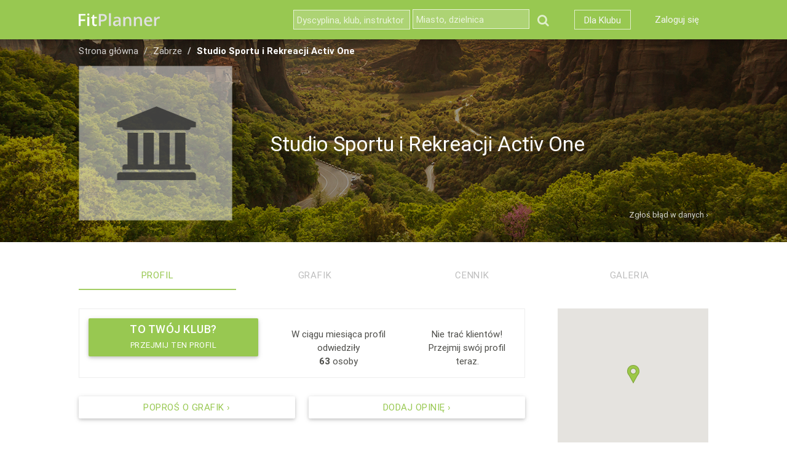

--- FILE ---
content_type: text/html; charset=UTF-8
request_url: https://www.fitplanner.pl/klub/studio-sportu-i-rekreacji-activ-one
body_size: 10037
content:
<!DOCTYPE html>
<html lang="pl-PL">
<head>
    <meta charset="utf-8">
    <meta name="viewport" content="width=device-width, initial-scale=1">

                <title>Studio Sportu i Rekreacji Activ One, Zabrze - FitPlanner.pl</title>
    
    <meta name="description"
          content="Sprawdź nadchodzące zajęcia w klubie Studio Sportu i Rekreacji Activ One. Poznaj opinie klientów i zarezerwuj miejsce na zajęciach 1 kliknięciem.">

    <meta property="og:type" content="website"/>
    <meta property="og:image"
          content="https://www.fitplanner.pl/img/default-photos/profile/club1.png"/>
    <meta property="og:title"
          content="Studio Sportu i Rekreacji Activ One, Zabrze - FitPlanner.pl"/>
    <meta property="og:description"
          content="Sprawdź nadchodzące zajęcia w klubie Studio Sportu i Rekreacji Activ One. Poznaj opinie klientów i zarezerwuj miejsce na zajęciach 1 kliknięciem.">


    <link rel="shortcut icon" href="https://www.fitplanner.pl/img/favicon.ico" type="image/x-icon">
    <link rel="apple-touch-icon" href="https://www.fitplanner.pl/img/apple-touch-icon.png">

        
    <link href="/build/css/app-new-7c8e564787.css" rel="stylesheet">

        
    <script>var FP = {
            algolia: {
                app: 'VSU34S0XWH',
                key: '2d7306da7e91945ce93eed8cc78b7c19',
                prefix: 'prod_'
            }
        };</script>

                        <script>
    (function(i,s,o,g,r,a,m){i['GoogleAnalyticsObject']=r;i[r]=i[r]||function(){
        (i[r].q=i[r].q||[]).push(arguments)},i[r].l=1*new Date();a=s.createElement(o),
            m=s.getElementsByTagName(o)[0];a.async=1;a.src=g;m.parentNode.insertBefore(a,m)
    })(window,document,'script','//www.google-analytics.com/analytics.js','ga');

    ga('create', 'UA-59026927-1', 'auto');
    ga('send', 'pageview');

</script>
            
        
            <script async src="//pagead2.googlesyndication.com/pagead/js/adsbygoogle.js"></script>
        <script>
            (adsbygoogle = window.adsbygoogle || []).push({
                google_ad_client: "ca-pub-1656739406800081",
                enable_page_level_ads: true
            });
        </script>
    
    
</head>

<body class="" id="club-profile"  itemscope itemtype="http://schema.org/ExerciseGym">

        
    
<header>
            <div class="navbar-fixed">
    <nav class="">
        <div class="nav-wrapper">
            <div class="container">

                                    <a href="https://www.fitplanner.pl" class="brand-logo">
                        <svg class="svg-brand-logo logo-regular" version="1.1"
     x="0px" y="0px" width="132.1px" height="21.0px" viewBox="0 0 99.3 15.8"
     xml:space="preserve">

    <defs>
    </defs>
    <g class="svg-primary" >
        <path  d="M2.4,15.6H0V0.9h8.3v2H2.4v4.6h5.5v2H2.4V15.6z"/>
        <path  d="M10.5,1.6c0-0.4,0.1-0.7,0.3-1c0.2-0.2,0.6-0.3,1-0.3c0.4,0,0.7,0.1,1,0.3c0.2,0.2,0.3,0.6,0.3,1
		c0,0.4-0.1,0.7-0.3,0.9c-0.2,0.2-0.6,0.3-1,0.3c-0.4,0-0.8-0.1-1-0.3C10.6,2.3,10.5,2,10.5,1.6z M13,15.6h-2.4V4.5H13V15.6z"/>
        <path  d="M20.5,13.9c0.6,0,1.1-0.1,1.7-0.3v1.8c-0.3,0.1-0.6,0.2-1,0.3c-0.4,0.1-0.8,0.1-1.3,0.1
		c-2.2,0-3.3-1.2-3.3-3.5v-6h-1.5v-1l1.6-0.9L17.5,2H19v2.5h3.2v1.8H19v5.9c0,0.6,0.1,1,0.4,1.3C19.7,13.7,20,13.9,20.5,13.9z"/>
    </g>
    <g  class="svg-grey">
        <path d="M34.4,5.4c0,1.5-0.5,2.7-1.5,3.5c-1,0.8-2.4,1.2-4.3,1.2h-1.5v5.5h-2.4V0.9h4.2
		c1.8,0,3.2,0.4,4.1,1.1C33.9,2.8,34.4,3.9,34.4,5.4z M27.1,8.1h1.3c1.2,0,2.1-0.2,2.7-0.6c0.6-0.4,0.9-1.1,0.9-2
		c0-0.8-0.3-1.5-0.8-1.9c-0.5-0.4-1.3-0.6-2.4-0.6h-1.7V8.1z"/>
        <path d="M39.4,15.6H37V0h2.4V15.6z"/>
        <path d="M49.7,15.6L49.2,14h-0.1c-0.5,0.7-1.1,1.1-1.6,1.4c-0.5,0.2-1.2,0.4-2.1,0.4
		c-1.1,0-1.9-0.3-2.5-0.9c-0.6-0.6-0.9-1.4-0.9-2.5c0-1.1,0.4-2,1.3-2.6c0.8-0.6,2.1-0.9,3.9-1L49,8.8V8.2c0-0.7-0.2-1.2-0.5-1.6
		c-0.3-0.4-0.8-0.5-1.5-0.5c-0.6,0-1.1,0.1-1.6,0.3c-0.5,0.2-1,0.4-1.5,0.6l-0.8-1.7c0.6-0.3,1.3-0.6,2-0.7c0.7-0.2,1.4-0.2,2-0.2
		c1.4,0,2.5,0.3,3.2,0.9c0.7,0.6,1.1,1.6,1.1,2.9v7.5H49.7z M46.2,14c0.9,0,1.5-0.2,2.1-0.7c0.5-0.5,0.8-1.1,0.8-2v-1l-1.4,0.1
		c-1.1,0-1.9,0.2-2.4,0.6c-0.5,0.3-0.8,0.8-0.8,1.5c0,0.5,0.1,0.9,0.4,1.1C45.2,13.8,45.6,14,46.2,14z"/>
        <path d="M64.4,15.6H62V8.8c0-0.9-0.2-1.5-0.5-1.9c-0.3-0.4-0.9-0.6-1.6-0.6c-1,0-1.7,0.3-2.2,0.9
		c-0.5,0.6-0.7,1.6-0.7,3v5.5h-2.4V4.5h1.8L56.8,6h0.1c0.3-0.5,0.8-0.9,1.4-1.2c0.6-0.3,1.3-0.4,2-0.4c2.7,0,4,1.4,4,4.1V15.6z"/>
        <path d="M77.4,15.6H75V8.8c0-0.9-0.2-1.5-0.5-1.9c-0.3-0.4-0.9-0.6-1.6-0.6c-1,0-1.7,0.3-2.2,0.9
		c-0.5,0.6-0.7,1.6-0.7,3v5.5h-2.4V4.5h1.8L69.8,6H70c0.3-0.5,0.8-0.9,1.4-1.2c0.6-0.3,1.3-0.4,2-0.4c2.7,0,4,1.4,4,4.1V15.6z"/>
        <path d="M85.5,15.8c-1.7,0-3.1-0.5-4-1.5c-1-1-1.5-2.4-1.5-4.1c0-1.8,0.5-3.2,1.4-4.3
		c0.9-1,2.1-1.6,3.7-1.6c1.5,0,2.6,0.4,3.5,1.3c0.8,0.9,1.3,2.1,1.3,3.7v1.3h-7.4c0,1.1,0.3,1.9,0.9,2.5c0.5,0.6,1.3,0.9,2.3,0.9
		c0.7,0,1.3-0.1,1.8-0.2s1.2-0.3,1.8-0.6V15c-0.6,0.3-1.2,0.5-1.7,0.6C86.9,15.7,86.3,15.8,85.5,15.8z M85.1,6.1
		c-0.7,0-1.3,0.2-1.8,0.7c-0.5,0.5-0.7,1.2-0.8,2.1h5c0-0.9-0.2-1.6-0.7-2.1C86.4,6.3,85.8,6.1,85.1,6.1z"/>
        <path d="M98.1,4.3c0.5,0,0.9,0,1.2,0.1L99,6.6c-0.3-0.1-0.7-0.1-1-0.1c-0.9,0-1.7,0.3-2.3,0.9
		c-0.6,0.6-0.9,1.4-0.9,2.4v5.8h-2.4V4.5h1.8l0.3,2h0.1c0.4-0.7,0.8-1.2,1.4-1.6C96.8,4.5,97.4,4.3,98.1,4.3z"/>
    </g>
</svg>
                    </a>
                
                <a href="#" data-activates="mobile-nav" class="button-collapse right"><i class="fa fa-bars"></i></a>

                <ul id="nav-desktop" class="right hide-on-med-and-down">
                                        <li>

                        <div class="nav-search" id="navsearch">
                            <form action="https://www.fitplanner.pl/szukaj" id="navbar_search">
                                <input type="hidden" name="category_slug" value="">
                                <input type="hidden" name="card_slug" value="">

                                <input type="text" name="q"
                                       placeholder="Dyscyplina, klub, instruktor">

                                <input type="text" name="loc"
                                       placeholder="Miasto, dzielnica">

                                <button type="submit" class="clean-style"><i class="fa fa-search"></i></button>
                            </form>
                        </div>
                    </li>
                    
                                            <li>
                            <a href="https://www.fitplanner.pl/biznes" class="nav-borderd-item">Dla Klubu</a>
                        </li>
                    
                                        
                                            <li><a href="https://www.fitplanner.pl/login" rel="nofollow">Zaloguj się</a></li>
                    
                </ul>

                <ul class="side-nav hide-on-large-only" id="mobile-nav">
                    <li class="nav-search" id="sidesearch">
                        <form action="https://www.fitplanner.pl/szukaj" id="sidenav_search">
                            <input type="hidden" name="category_slug" value="">
                            <input type="hidden" name="card_slug" value="">

                            <input type="text" name="q"
                                   placeholder="Dyscyplina, klub, instruktor">

                            <input type="text" name="loc"
                                   placeholder="Miasto, dzielnica">

                            <button type="submit" class="btn btn-block">Szukaj <i class="fa fa-search"></i></button>
                        </form>
                    </li>
                    <li class="dividing-line"></li>


                                            <li class="bold-a ">
                            <a rel="nofollow" href="https://www.fitplanner.pl/login">
                                <i class="fa fa-fw fa-user"></i> Zaloguj się
                            </a>
                        </li>
                        <li class="dividing-line"></li>
                    
                                                                
                </ul>
            </div>
        </div>
    </nav>
</div>


                    </header>
<main>
            
        <div class="cover-photo-wrapper parallax-container">

            <div class="container marquees">
                    </div>

        <div class="container breadcrumbs">
            
    <ol class="breadcrumb">
        <li><a href="https://www.fitplanner.pl">Strona główna</a></li>
        <li><a href="https://www.fitplanner.pl/zabrze">Zabrze</a></li>
        <li class="active">Studio Sportu i Rekreacji Activ One</li>
    </ol>

        </div>

        <div class="container flash-msg">
                    </div>
    

        <div class="parallax">
                    <img src="https://www.fitplanner.pl/img/default-photos/cover/1.jpg"
                 alt="default-cover-photo"/>
            </div>
    <div class="container top-info">
        <div class="profile-photo-wrapper">

                            <div class="profile-photo"
                     style="background-image: url(' https://www.fitplanner.pl/img/default-photos/profile/club1.png')"></div>
                                </div>
        <div class="profile-texts-wrapper">
            <div class="profile-name-wrapper">

                <h1 class="main" itemprop="name">Studio Sportu i Rekreacji Activ One</h1>

                
                

            </div>
            <div class="profile-actions-wrapper">

                                                    <a class="dataErrorModalTrigger">Zgłoś błąd<span class="hide-on-med-and-down"> w&nbsp;danych</span>&nbsp;&rsaquo;
                    </a>
                                            </div>
        </div>
    </div>
    </div>

                <div class="container">
                    </div>
        <div class="container content ">
            
        <div class="row mgtm mgbm">
        <div class="col s12">
            <ul class="tabs linkable-tabs">
                        <li class="tab">
                <a href="https://www.fitplanner.pl/klub/studio-sportu-i-rekreacji-activ-one"
                   class="active">Profil</a>
            </li>
            <li class="tab disabled">
                <a href="https://www.fitplanner.pl/klub/studio-sportu-i-rekreacji-activ-one/grafik"
                   class="">Grafik</a>
            </li>
            <li class="tab disabled">
                <a href="https://www.fitplanner.pl/klub/studio-sportu-i-rekreacji-activ-one/cennik"
                   class="">Cennik</a>
            </li>
            <li class="tab disabled">
                <a href="https://www.fitplanner.pl/klub/studio-sportu-i-rekreacji-activ-one/galeria"
                   class="">Galeria</a>
            </li>
            
</ul>        </div>
    </div>

    <div class="profile-show-wrapper">
        <div class="profile-sidebar">
            <div id="map-canvas" class="map-canvas-square hide-on-small-and-down"></div>
    <h2 class="profile-body-heading">
        Studio Sportu i Rekreacji Activ One
    </h2>
    
        <div class="row mgbm">
            <div class="col s12">

                <div itemprop="address" itemscope itemtype="http://schema.org/PostalAddress">
                    <meta itemprop="addressCountry" content="Poland"/>

                    <meta itemprop="postalCode" content="41-800"/>
                    <meta itemprop="addressLocality" content="Zabrze"/>
                    <meta itemprop="streetAddress" content="Sobieskiego 6"/>

                </div>

                <div itemprop="geo" itemscope itemtype="http://schema.org/GeoCoordinates">

                                            <span class="club-location" data-lat="50.301243" data-lng="18.7755899">
                        <meta itemprop="latitude" content="50.301243"/>
                        <meta itemprop="longitude" content="18.7755899"/>
                    </span>

                    
                    <p id="club_address" class="mgt0" itemprop="address" itemscope
                       itemtype="http://schema.org/PostalAddress">
                                                    <a href="#" data-href="https://www.fitplanner.pl/klub/studio-sportu-i-rekreacji-activ-one/mapa"
                               class="show-map dialog-link hide-on-med-and-up right">
                                <i class="fa fa-map-o"></i> <span class="hide-on-small-only">pokaż </span>na&nbsp;mapie&nbsp;&rsaquo;
                            </a>
                                                <span itemprop="streetAddress">Sobieskiego 6</span>
                                                    <br/>
                                                <span itemprop="postalCode">41-800</span>
                        <span itemprop="addressLocality">Zabrze</span>
                    </p>
                </div>
                                    <meta itemprop="telephone" content="32 278 08 86"/>
                                <p>
                    <a href="#" data-href="https://www.fitplanner.pl/klub/studio-sportu-i-rekreacji-activ-one/dane-kontaktowe" class="dialog-link">pokaż
                        dane kontaktowe</a>
                </p>

            </div>
        </div>

        <div class="row mgbm">
        <div class="col s12">
                            <legend>Godziny otwarcia</legend>
                                    <p>
                        
                                                    <span class="opening-hours-item opening-hours-today">
                                        pn:
                                07:00 - 22:30<br/>
                                        <meta itemprop="openingHours"
                                              content="Mo 07:00-22:30 "/>

                                    </span>
                                                    <span class="opening-hours-item ">
                                        wt:
                                07:00 - 22:30<br/>
                                        <meta itemprop="openingHours"
                                              content="Tu 07:00-22:30 "/>

                                    </span>
                                                    <span class="opening-hours-item ">
                                        śr:
                                07:00 - 22:30<br/>
                                        <meta itemprop="openingHours"
                                              content="We 07:00-22:30 "/>

                                    </span>
                                                    <span class="opening-hours-item ">
                                        cz:
                                07:00 - 22:30<br/>
                                        <meta itemprop="openingHours"
                                              content="Th 07:00-22:30 "/>

                                    </span>
                                                    <span class="opening-hours-item ">
                                        pt:
                                10:00 - 18:00<br/>
                                        <meta itemprop="openingHours"
                                              content="Fr 10:00-18:00 "/>

                                    </span>
                                                    <span class="opening-hours-item ">
                                        sb:
                                10:00 - 14:00<br/>
                                        <meta itemprop="openingHours"
                                              content="Sa 10:00-14:00 "/>

                                    </span>
                                                    <span class="opening-hours-item ">
                                        nd:
                                07:00 - 22:30<br/>
                                        <meta itemprop="openingHours"
                                              content="Su 07:00-22:30 "/>

                                    </span>
                                            </p>
                                    </div>
    </div>




        </div>
        <div class="profile-upper-info">
            <div class="profile-messages">
            
                <div class="row mgb0">
                                            <div class="col s12 l5 center">
                            <a class="btn btn-block btntwoline dialog-link" id="roleCheckModal" href="#"
                               data-href="https://www.fitplanner.pl/klub/studio-sportu-i-rekreacji-activ-one/przejmij-dialog">
                                <strong>To Twój klub?</strong>
                                <span>przejmij ten profil</span>
                            </a>
                        </div>

                        
                            <div class="col s12 l4 center">
                                <p class="mgb0">W ciągu miesiąca
                                    profil odwiedziły
                                    <br/><b>63</b> osoby
                                </p>
                            </div>

                        
                        <div class="col s12 l3 center">
                            <p class="mgb0">Nie trać klientów!<br/>Przejmij swój profil teraz.</p>
                        </div>
                                    </div>

                    </div>
    
            <div class="row">
            <div class="col s12 m6 mgbs">
                <a href="#" data-href="https://www.fitplanner.pl/popros-o-grafik/studio-sportu-i-rekreacji-activ-one"
                   class="btn btn-block white primary-text dialog-link"
                   style="padding: 0;">Poproś o grafik&nbsp;&rsaquo;</a>
            </div>
            <div class="col s12 m6 mgbs">
                <a class="btn btn-block white primary-text show-reviews" href="#opinia" style="padding: 0;">Dodaj
                    opinię&nbsp;&rsaquo;</a>
            </div>

        </div>
    

        </div>

        <div class="profile-lower-info">
            <h3 class="profile-body-heading mgtm">O nas:</h3>

    

    <div class="row" style="clear-after: none">
                    <div class="col s12 m6">
                                    <legend>Honorowane karty</legend>
                    <ul>
                                                    <li>Multisport</li>
                                                    <li>FitFlex</li>
                                                    <li>Fit Sport</li>
                                                    <li>OK System</li>
                                                    <li>FitProfit</li>
                                            </ul>
                    <meta itemprop="paymentAccepted"
                          content="cash, Multisport, FitFlex, Fit Sport, OK System, FitProfit"/>
                            </div>
        
            </div>



<h3 class="profile-body-heading mgtm">3 powody, żeby wybrać Studio Sportu i Rekreacji Activ One:</h3>
<div id="profile-reasons">
            <div class="profile-reason">
            <p class="mgt0 mgbs">
                <span class="reason-badge">1</span>
                <strong>Wyśmienita lokalizacja!</strong>
            </p>
            <p>
                Klub znajduje się w odległości spaceru od centrum miasta Zabrze.
            </p>
        </div>
                    <div class="profile-reason">
            <p class="mgt0 mgbs">
                <span class="reason-badge">2</span>
                <strong>16 dyscyplin sportowych!</strong>
            </p>
            <p>
                Zajęcia z 16 dyscyplin sportowych, np. siłowni, fitnessu, crossfitu.
            </p>
        </div>
                    <div class="profile-reason">
            <p class="mgt0 mgbs">
                <span class="reason-badge">3</span>
                <strong>Honorowane karty</strong>
            </p>
            <p>
                Klub honoruje 5 kart partnerskich: Multisport, FitFlex, Fit Sport, OK System, FitProfit.
            </p>
        </div>
            </div>


    <p class="mgtm">Dyscypliny zajęć prowadzonych w klubie:
        siłownia, fitness, crossfit, abt, aerobik, ćwiczenia na kręgosłup, interwał, płaski brzuch, sexy pupa, step, stretching, sztanga, tabata, tbc, trening funkcjonalny, spinning
    </p>


    <div id="opinia">

        <h4 class="profile-body-heading mgtm">Dodaj opinię</h4>
        <p>Klub <strong>Studio Sportu i Rekreacji Activ One</strong> czeka na Twoją opinię!
            Wybierz ilość gwiazdek i opisz swoje doświadczenia dotyczące zajęć i ogólnej atmosfery klubu.
        </p>
        <form method="POST" action="https://www.fitplanner.pl/klub/studio-sportu-i-rekreacji-activ-one/opinie" accept-charset="UTF-8"><input name="_token" type="hidden" value="AiHX9ZYoOnlyLYLz5Szr5GsONwAYJz7CSWpF3Ejn">
        <p class="mgb0">
    <span class="">Wybierz ilośc gwiazdek:</span>
</p>
<ul class="tabs comment-stars mgbs">
    <input name="rating" type="hidden">

            <li class="tab"><a href="#"  data-stars="1">
            <span class="hide-on-med-and-down">
                            <i class="fa fa-star"></i>
                                        <i class="fa fa-star-o"></i>
                            <i class="fa fa-star-o"></i>
                            <i class="fa fa-star-o"></i>
                            <i class="fa fa-star-o"></i>
                        </span>
            <span class="hide-on-large-only">
                1&nbsp;<i class="fa fa-star"></i>
            </span>
        </a>
        </li>
            <li class="tab"><a href="#"  data-stars="2">
            <span class="hide-on-med-and-down">
                            <i class="fa fa-star"></i>
                            <i class="fa fa-star"></i>
                                        <i class="fa fa-star-o"></i>
                            <i class="fa fa-star-o"></i>
                            <i class="fa fa-star-o"></i>
                        </span>
            <span class="hide-on-large-only">
                2&nbsp;<i class="fa fa-star"></i>
            </span>
        </a>
        </li>
            <li class="tab"><a href="#"  data-stars="3">
            <span class="hide-on-med-and-down">
                            <i class="fa fa-star"></i>
                            <i class="fa fa-star"></i>
                            <i class="fa fa-star"></i>
                                        <i class="fa fa-star-o"></i>
                            <i class="fa fa-star-o"></i>
                        </span>
            <span class="hide-on-large-only">
                3&nbsp;<i class="fa fa-star"></i>
            </span>
        </a>
        </li>
            <li class="tab"><a href="#"  data-stars="4">
            <span class="hide-on-med-and-down">
                            <i class="fa fa-star"></i>
                            <i class="fa fa-star"></i>
                            <i class="fa fa-star"></i>
                            <i class="fa fa-star"></i>
                                        <i class="fa fa-star-o"></i>
                        </span>
            <span class="hide-on-large-only">
                4&nbsp;<i class="fa fa-star"></i>
            </span>
        </a>
        </li>
            <li class="tab"><a href="#"  data-stars="5">
            <span class="hide-on-med-and-down">
                            <i class="fa fa-star"></i>
                            <i class="fa fa-star"></i>
                            <i class="fa fa-star"></i>
                            <i class="fa fa-star"></i>
                            <i class="fa fa-star"></i>
                                    </span>
            <span class="hide-on-large-only">
                5&nbsp;<i class="fa fa-star"></i>
            </span>
        </a>
        </li>
    
</ul>

                            <p class="mgb0">
    <span class="">Opisz swoje doświadczenia (co najmniej 150 znaków):</span>
</p>
<div class="row">
    <div class="input-field col s12 mgt0">
        <textarea id="body" name="body" class="materialize-textarea" length="150" placeholder="Twoja opinia..." style="padding: 10px 0; margin-bottom:0;"></textarea>
            </div>
</div>





<div class="row">
    <div class="col s12 m6 offset-m3 mgtm">
        <button type="submit" class="btn btn-block">Dodaj opinię</button>
    </div>
</div>        </form>

    </div>
        </div>
    </div>

        </div>

        <div id="algolia_container"></div>
        
</main>
<footer class="page-footer" id="footer">
    <div class="container">
    <div class="row mgb0">
        <div class="col s6 l4 footer-links">
            <h5 class= "col-title">Serwis</h5>

            <ul class="list-unstyled">
                
                <li><a href="https://www.fitplanner.pl/dlaczego-warto/napisali-o-nas" >W mediach</a></li>
                <li><a href="https://www.fitplanner.pl/regulamin"  rel="nofollow">Regulamin</a></li>
                                <li><a href="https://www.fitplanner.pl/kontakt"  rel="nofollow">Kontakt</a></li>

                <li><a href="#" data-href="https://www.fitplanner.pl/biznes/partner" rel="nofollow" class="dialog-link">Dodaj klub</a></li>
                            </ul>
        </div>

                <div class="col s6 l4 footer-links">
            <h5 class= "col-title">Uczestnicy zajęć</h5>

            <ul class="list-unstyled">
                <li><a href="https://www.fitplanner.pl/jak-to-dziala" >Jak to działa?</a></li>
                <li><a href="https://www.fitplanner.pl/zajecia" >Zajęcia</a></li>
                <li><a href="https://www.fitplanner.pl/wszystkie-miasta" >Miasta</a></li>
                <li><a href="https://www.fitplanner.pl/blog/" >Blog</a></li>
            </ul>
        </div>
        
        <div class="col s12 l4 ">
            <div class="row mgb0">

                <div class="branding-regular mgb15 col s12 m6 l12">
                    <a href="https://www.fitplanner.pl" class="footer-logo footer-logo-regular">
                        <svg class="svg-brand-logo logo-regular" version="1.1"
     x="0px" y="0px" width="132.1px" height="21.0px" viewBox="0 0 99.3 15.8"
     xml:space="preserve">

    <defs>
    </defs>
    <g class="svg-primary" >
        <path  d="M2.4,15.6H0V0.9h8.3v2H2.4v4.6h5.5v2H2.4V15.6z"/>
        <path  d="M10.5,1.6c0-0.4,0.1-0.7,0.3-1c0.2-0.2,0.6-0.3,1-0.3c0.4,0,0.7,0.1,1,0.3c0.2,0.2,0.3,0.6,0.3,1
		c0,0.4-0.1,0.7-0.3,0.9c-0.2,0.2-0.6,0.3-1,0.3c-0.4,0-0.8-0.1-1-0.3C10.6,2.3,10.5,2,10.5,1.6z M13,15.6h-2.4V4.5H13V15.6z"/>
        <path  d="M20.5,13.9c0.6,0,1.1-0.1,1.7-0.3v1.8c-0.3,0.1-0.6,0.2-1,0.3c-0.4,0.1-0.8,0.1-1.3,0.1
		c-2.2,0-3.3-1.2-3.3-3.5v-6h-1.5v-1l1.6-0.9L17.5,2H19v2.5h3.2v1.8H19v5.9c0,0.6,0.1,1,0.4,1.3C19.7,13.7,20,13.9,20.5,13.9z"/>
    </g>
    <g  class="svg-grey">
        <path d="M34.4,5.4c0,1.5-0.5,2.7-1.5,3.5c-1,0.8-2.4,1.2-4.3,1.2h-1.5v5.5h-2.4V0.9h4.2
		c1.8,0,3.2,0.4,4.1,1.1C33.9,2.8,34.4,3.9,34.4,5.4z M27.1,8.1h1.3c1.2,0,2.1-0.2,2.7-0.6c0.6-0.4,0.9-1.1,0.9-2
		c0-0.8-0.3-1.5-0.8-1.9c-0.5-0.4-1.3-0.6-2.4-0.6h-1.7V8.1z"/>
        <path d="M39.4,15.6H37V0h2.4V15.6z"/>
        <path d="M49.7,15.6L49.2,14h-0.1c-0.5,0.7-1.1,1.1-1.6,1.4c-0.5,0.2-1.2,0.4-2.1,0.4
		c-1.1,0-1.9-0.3-2.5-0.9c-0.6-0.6-0.9-1.4-0.9-2.5c0-1.1,0.4-2,1.3-2.6c0.8-0.6,2.1-0.9,3.9-1L49,8.8V8.2c0-0.7-0.2-1.2-0.5-1.6
		c-0.3-0.4-0.8-0.5-1.5-0.5c-0.6,0-1.1,0.1-1.6,0.3c-0.5,0.2-1,0.4-1.5,0.6l-0.8-1.7c0.6-0.3,1.3-0.6,2-0.7c0.7-0.2,1.4-0.2,2-0.2
		c1.4,0,2.5,0.3,3.2,0.9c0.7,0.6,1.1,1.6,1.1,2.9v7.5H49.7z M46.2,14c0.9,0,1.5-0.2,2.1-0.7c0.5-0.5,0.8-1.1,0.8-2v-1l-1.4,0.1
		c-1.1,0-1.9,0.2-2.4,0.6c-0.5,0.3-0.8,0.8-0.8,1.5c0,0.5,0.1,0.9,0.4,1.1C45.2,13.8,45.6,14,46.2,14z"/>
        <path d="M64.4,15.6H62V8.8c0-0.9-0.2-1.5-0.5-1.9c-0.3-0.4-0.9-0.6-1.6-0.6c-1,0-1.7,0.3-2.2,0.9
		c-0.5,0.6-0.7,1.6-0.7,3v5.5h-2.4V4.5h1.8L56.8,6h0.1c0.3-0.5,0.8-0.9,1.4-1.2c0.6-0.3,1.3-0.4,2-0.4c2.7,0,4,1.4,4,4.1V15.6z"/>
        <path d="M77.4,15.6H75V8.8c0-0.9-0.2-1.5-0.5-1.9c-0.3-0.4-0.9-0.6-1.6-0.6c-1,0-1.7,0.3-2.2,0.9
		c-0.5,0.6-0.7,1.6-0.7,3v5.5h-2.4V4.5h1.8L69.8,6H70c0.3-0.5,0.8-0.9,1.4-1.2c0.6-0.3,1.3-0.4,2-0.4c2.7,0,4,1.4,4,4.1V15.6z"/>
        <path d="M85.5,15.8c-1.7,0-3.1-0.5-4-1.5c-1-1-1.5-2.4-1.5-4.1c0-1.8,0.5-3.2,1.4-4.3
		c0.9-1,2.1-1.6,3.7-1.6c1.5,0,2.6,0.4,3.5,1.3c0.8,0.9,1.3,2.1,1.3,3.7v1.3h-7.4c0,1.1,0.3,1.9,0.9,2.5c0.5,0.6,1.3,0.9,2.3,0.9
		c0.7,0,1.3-0.1,1.8-0.2s1.2-0.3,1.8-0.6V15c-0.6,0.3-1.2,0.5-1.7,0.6C86.9,15.7,86.3,15.8,85.5,15.8z M85.1,6.1
		c-0.7,0-1.3,0.2-1.8,0.7c-0.5,0.5-0.7,1.2-0.8,2.1h5c0-0.9-0.2-1.6-0.7-2.1C86.4,6.3,85.8,6.1,85.1,6.1z"/>
        <path d="M98.1,4.3c0.5,0,0.9,0,1.2,0.1L99,6.6c-0.3-0.1-0.7-0.1-1-0.1c-0.9,0-1.7,0.3-2.3,0.9
		c-0.6,0.6-0.9,1.4-0.9,2.4v5.8h-2.4V4.5h1.8l0.3,2h0.1c0.4-0.7,0.8-1.2,1.4-1.6C96.8,4.5,97.4,4.3,98.1,4.3z"/>
    </g>
</svg>
                    </a>

                    <div class="footer-socmed">
                        <a href="https://www.facebook.com/fitplannerPL" target="_blank"><span class="fa fa-facebook"></span></a>
                        <a href="https://twitter.com/FitPlanner_" target="_blank"><span class="fa fa-twitter"></span></a>
                                                                        <a href="https://www.fitplanner.pl/blog/" target="_blank"><span class="fa fa-newspaper-o"></span></a>

                    </div>
                </div>
                <div class="branding-business mgb15 col s12 m6 l12">
                    <a href="https://www.fitplanner.pl/biznes" class="footer-logo footer-logo-business">
                        <svg class="svg-brand-logo logo-business" version="1.1"
     x="0px" y="0px" width="216.4px" height="21.0px" viewBox="0 0 187.11 18.17"
     xml:space="preserve">

    <g  class="svg-primary" >
        <path d="M2.4,15.6H0V0.9h8.3v2H2.4v4.6h5.5v2H2.4V15.6z"/>
        <path d="M10.5,1.6c0-0.4,0.1-0.7,0.3-1c0.2-0.2,0.6-0.3,1-0.3c0.4,0,0.7,0.1,1,0.3c0.2,0.2,0.3,0.6,0.3,1
		c0,0.4-0.1,0.7-0.3,0.9c-0.2,0.2-0.6,0.3-1,0.3c-0.4,0-0.8-0.1-1-0.3C10.6,2.3,10.5,2,10.5,1.6z M13,15.6h-2.4V4.5H13V15.6z"/>
        <path d="M20.5,13.9c0.6,0,1.1-0.1,1.7-0.3v1.8c-0.3,0.1-0.6,0.2-1,0.3c-0.4,0.1-0.8,0.1-1.3,0.1
		c-2.2,0-3.3-1.2-3.3-3.5v-6h-1.5v-1l1.6-0.9L17.5,2H19v2.5h3.2v1.8H19v5.9c0,0.6,0.1,1,0.4,1.3C19.7,13.7,20,13.9,20.5,13.9z"/>
    </g>
    <g class="svg-grey">
        <path d="M34.4,5.4c0,1.5-0.5,2.7-1.5,3.5c-1,0.8-2.4,1.2-4.3,1.2h-1.5v5.5h-2.4V0.9h4.2
		c1.8,0,3.2,0.4,4.1,1.1C33.9,2.8,34.4,3.9,34.4,5.4z M27.1,8.1h1.3c1.2,0,2.1-0.2,2.7-0.6c0.6-0.4,0.9-1.1,0.9-2
		c0-0.8-0.3-1.5-0.8-1.9c-0.5-0.4-1.3-0.6-2.4-0.6h-1.7V8.1z"/>
        <path d="M39.4,15.6H37V0h2.4V15.6z"/>
        <path d="M49.7,15.6L49.2,14h-0.1c-0.5,0.7-1.1,1.1-1.6,1.4c-0.5,0.2-1.2,0.4-2.1,0.4
		c-1.1,0-1.9-0.3-2.5-0.9c-0.6-0.6-0.9-1.4-0.9-2.5c0-1.1,0.4-2,1.3-2.6c0.8-0.6,2.1-0.9,3.9-1L49,8.8V8.2c0-0.7-0.2-1.2-0.5-1.6
		c-0.3-0.4-0.8-0.5-1.5-0.5c-0.6,0-1.1,0.1-1.6,0.3c-0.5,0.2-1,0.4-1.5,0.6l-0.8-1.7c0.6-0.3,1.3-0.6,2-0.7c0.7-0.2,1.4-0.2,2-0.2
		c1.4,0,2.5,0.3,3.2,0.9c0.7,0.6,1.1,1.6,1.1,2.9v7.5H49.7z M46.2,14c0.9,0,1.5-0.2,2.1-0.7c0.5-0.5,0.8-1.1,0.8-2v-1l-1.4,0.1
		c-1.1,0-1.9,0.2-2.4,0.6c-0.5,0.3-0.8,0.8-0.8,1.5c0,0.5,0.1,0.9,0.4,1.1C45.2,13.8,45.6,14,46.2,14z"/>
        <path d="M64.4,15.6H62V8.8c0-0.9-0.2-1.5-0.5-1.9c-0.3-0.4-0.9-0.6-1.6-0.6c-1,0-1.7,0.3-2.2,0.9
		c-0.5,0.6-0.7,1.6-0.7,3v5.5h-2.4V4.5h1.8L56.8,6h0.1c0.3-0.5,0.8-0.9,1.4-1.2c0.6-0.3,1.3-0.4,2-0.4c2.7,0,4,1.4,4,4.1V15.6z"/>
        <path d="M77.4,15.6H75V8.8c0-0.9-0.2-1.5-0.5-1.9c-0.3-0.4-0.9-0.6-1.6-0.6c-1,0-1.7,0.3-2.2,0.9
		c-0.5,0.6-0.7,1.6-0.7,3v5.5h-2.4V4.5h1.8L69.8,6H70c0.3-0.5,0.8-0.9,1.4-1.2c0.6-0.3,1.3-0.4,2-0.4c2.7,0,4,1.4,4,4.1V15.6z"/>
        <path d="M85.5,15.8c-1.7,0-3.1-0.5-4-1.5c-1-1-1.5-2.4-1.5-4.1c0-1.8,0.5-3.2,1.4-4.3
		c0.9-1,2.1-1.6,3.7-1.6c1.5,0,2.6,0.4,3.5,1.3c0.8,0.9,1.3,2.1,1.3,3.7v1.3h-7.4c0,1.1,0.3,1.9,0.9,2.5c0.5,0.6,1.3,0.9,2.3,0.9
		c0.7,0,1.3-0.1,1.8-0.2s1.2-0.3,1.8-0.6V15c-0.6,0.3-1.2,0.5-1.7,0.6C86.9,15.7,86.3,15.8,85.5,15.8z M85.1,6.1
		c-0.7,0-1.3,0.2-1.8,0.7c-0.5,0.5-0.7,1.2-0.8,2.1h5c0-0.9-0.2-1.6-0.7-2.1C86.4,6.3,85.8,6.1,85.1,6.1z"/>
        <path d="M98.1,4.3c0.5,0,0.9,0,1.2,0.1L99,6.6c-0.3-0.1-0.7-0.1-1-0.1c-0.9,0-1.7,0.3-2.3,0.9
		c-0.6,0.6-0.9,1.4-0.9,2.4v5.8h-2.4V4.5h1.8l0.3,2h0.1c0.4-0.7,0.8-1.2,1.4-1.6C96.8,4.5,97.4,4.3,98.1,4.3z"/>
    </g>
    <g  class="svg-primary" >
        <path d="M106.7,3.4h3.6c1.7,0,2.9,0.2,3.6,0.7c0.7,0.5,1.1,1.3,1.1,2.3c0,0.7-0.2,1.3-0.5,1.8s-0.9,0.8-1.6,0.9v0.1
		c0.9,0.2,1.5,0.5,1.9,1c0.4,0.5,0.6,1.1,0.6,1.9c0,1.1-0.4,1.9-1.1,2.6c-0.8,0.6-1.8,0.9-3.2,0.9h-4.4V3.4z M108.7,8.5h1.9
		c0.8,0,1.4-0.1,1.8-0.4c0.4-0.3,0.6-0.7,0.6-1.3c0-0.6-0.2-1-0.6-1.2c-0.4-0.3-1.1-0.4-2-0.4h-1.7V8.5z M108.7,10.1v3.8h2.1
		c0.8,0,1.5-0.2,1.9-0.5c0.4-0.3,0.6-0.8,0.6-1.5c0-0.6-0.2-1.1-0.6-1.4s-1.1-0.5-2-0.5H108.7z"/>
        <path d="M117.9,15.6V3.4h2v12.1H117.9z"/>
        <path d="M130.7,15.6H122v-1.4l6.1-9.1h-6V3.4h8.4v1.4l-6.1,9h6.3V15.6z"/>
        <path d="M143,15.6h-2.4l-6-9.7h-0.1l0,0.5c0.1,1,0.1,2,0.1,2.8v6.3h-1.8V3.4h2.4l6,9.6h0c0-0.1,0-0.6-0.1-1.4
		c0-0.8,0-1.4,0-1.9V3.4h1.8V15.6z"/>
        <path d="M153,15.6h-6.9V3.4h6.9v1.7h-4.9v3.3h4.6v1.7h-4.6v3.8h4.9V15.6z"/>
        <path d="M162.7,12.3c0,1.1-0.4,1.9-1.2,2.5s-1.9,0.9-3.2,0.9c-1.4,0-2.5-0.2-3.4-0.6v-1.9c0.6,0.3,1.1,0.5,1.8,0.6
		c0.6,0.1,1.2,0.2,1.7,0.2c0.8,0,1.4-0.1,1.7-0.4c0.4-0.3,0.6-0.7,0.6-1.2c0-0.5-0.2-0.8-0.5-1.2c-0.3-0.3-1.1-0.7-2.1-1.1
		c-1.1-0.4-1.9-1-2.3-1.5C155.3,8,155,7.3,155,6.5c0-1,0.4-1.8,1.1-2.4c0.7-0.6,1.7-0.9,2.9-0.9c1.2,0,2.3,0.3,3.5,0.8l-0.6,1.6
		c-1.1-0.5-2-0.7-2.9-0.7c-0.6,0-1.1,0.1-1.5,0.4C157.2,5.7,157,6,157,6.5c0,0.3,0.1,0.6,0.2,0.8c0.1,0.2,0.4,0.4,0.7,0.6
		c0.3,0.2,0.9,0.5,1.6,0.8c0.9,0.4,1.5,0.7,2,1s0.7,0.7,0.9,1.1C162.6,11.3,162.7,11.7,162.7,12.3z"/>
    </g>
</svg>
                    </a>
                    <div class="footer-socmed disabled">
                        <a href="https://www.fitplanner.pl/biznes/blog" target="_blank"><span class="fa fa-newspaper-o"></span></a>
                    </div>
                </div>
            </div>

        </div>
    </div>
    <p class="small mgt0 mgbs grey-text">
        Strona korzysta z plików cookies w celu realizacji usług i zgodnie z
        <a href=" https://www.fitplanner.pl/polityka-prywatnosci">Polityką Prywatności</a>.
        Możesz określić warunki przechowywania lub dostępu do plików cookies w Twojej przeglądarce.
    </p>
</div>
<div class="footer-copyright">
    <div class="container grey-text">

        &copy; 2015 - 2016 FitPlanner.pl
    </div>
</div>
</footer>

        <div data-dialog-template="1" class="modal">
        <a class="modal-close-button" href="#"><i class="fa fa-times"></i></a>

        <div class="modal-content-wrapper">
                    </div>
    </div>

    <div class="modal" id="dataErrorModal">
    <form method="POST" action="https://www.fitplanner.pl/blad-w-danych" accept-charset="UTF-8"><input name="_token" type="hidden" value="AiHX9ZYoOnlyLYLz5Szr5GsONwAYJz7CSWpF3Ejn">
        <input name="target_type" type="hidden" value="App\Club">
        <input name="target_id" type="hidden" value="345">

        <div class="modal-content">
            <div class="modal-header">
                <a href="#" class="modal-close modal-close-button"><i class="fa fa-times"></i></a>
                <h4 class="modal-title" id="dataErrorModalLabel">Zgłoś błąd</h4>
            </div>

            <div class="modal-body">

                                <div class="error-container">
                    <label>Adres e-mail</label>
                    <input name="email" type="text">
                </div>
                
                <div class="error-container">
                    <label>Poprawne dane</label>
                    <textarea class="materialize-textarea" rows="4" name="problem" cols="50"></textarea>
                </div>
                <p>Zmiany pojawią się po zatwierdzeniu ich przez moderatora.</p>
            </div>
        </div>
        <div class="modal-footer">
            <div class="modal-buttons">
                <button type="button" class="modal-action modal-close waves-effect waves-light btn"><span>Anuluj</span></button>
                <button type="submit" class="btn btn-primary waves-effect waves-light">Wyślij</button>
            </div>
        </div>
    </form>
</div>    <div class="modal fade" id="requestTimetableModal" tabindex="-1" role="dialog"
     aria-labelledby="requestTimetableModalLabel">
    <div class="modal-dialog" role="document">
        <div class="modal-content">
            <div class="modal-header">
                <button type="button" class="close" data-dismiss="modal" aria-label="Zamknij"><span
                            aria-hidden="true">&times;</span></button>
                <h4 class="modal-title" id="requestTimetableModalLabel">Poproś o grafik</h4>
            </div>

            <form method="POST" action="https://www.fitplanner.pl/zglos" accept-charset="UTF-8"><input name="_token" type="hidden" value="AiHX9ZYoOnlyLYLz5Szr5GsONwAYJz7CSWpF3Ejn">

            <input name="target_type" type="hidden" value="App\Club">
            <input name="target_id" type="hidden" value="345">
            <input name="target_slug" type="hidden" value="studio-sportu-i-rekreacji-activ-one">

            <input name="source" type="hidden" value="timetable">
            <input name="param" type="hidden" value="klub/studio-sportu-i-rekreacji-activ-one">

            <div class="modal-body">
                <div class="row">
                    <div class="col-xs-12">
                        <p class=""><span class="target-name">Studio Sportu i Rekreacji Activ One</span>
                            <strong>nie udostępnia jeszcze grafiku</strong> na swoim profilu w FitPlanner.
                        </p>

                        <p>
                            <strong>Możesz to zmienić!</strong> Wyślij zapytanie, a powiadomimy Cię, gdy grafik będzie dostępny.
                        </p>
                    </div>

                                            <div class="clear"></div>
                        <div class="col-xs-12">
                            <label>Twój adres email</label>
                            <input class="form-control" name="email" type="text">
                        </div>
                                    </div>


            </div>

            <div class="modal-footer text-center">
                <button type="submit" class="btn btn-primary">Wyślij zapytanie  o grafik</button>
            </div>

            </form>

        </div>
    </div>
</div>

    
        <script src="/build/js/all-f39eac63f6.js"></script>
    <script src="/build/js/search-bundle-32eff548d3.js"></script>
    <script>function googleMapsLoaded() {
            $(window).trigger('google.maps.loaded');
        }</script>

    <script type="text/javascript">
    var google_tag_params = {
        local_id: 'REPLACE_WITH_VALUE',
        local_pagetype: 'REPLACE_WITH_VALUE',
        local_totalvalue: 'REPLACE_WITH_VALUE',
    };
</script>
<script type="text/javascript">
    /* <![CDATA[ */
    var google_conversion_id = 949261557;
    var google_custom_params = window.google_tag_params;
    var google_remarketing_only = true;
    /* ]]> */
</script>
<script type="text/javascript" src="//www.googleadservices.com/pagead/conversion.js">
</script>
<noscript>
    <div style="display:inline;">
        <img height="1" width="1" style="border-style:none;" alt="" src="//googleads.g.doubleclick.net/pagead/viewthroughconversion/949261557/?value=0&amp;guid=ON&amp;script=0"/>
    </div>
</noscript>


    <script src="/build/js/trainings-list-profile-a6f3953293.js"></script>

    <script type="text/javascript">
        (function ($) {

            if ($('[name=trigger_dialog]').length)
                $('[name=trigger_dialog]').each(function(){
                    DialogEngine.openURL($(this).val());
                });

            var $map = $('#map-canvas');
            var $clubLocation = $('.club-location');

            $(function () {

                $('a[href="#opinia"]').click(function (e) {
                    e.preventDefault();
                    $('html, body').animate({scrollTop: $('#opinia').offset().top - 90}, 1000);
                });

                $('.modal-trigger').leanModal();

                if ($map.length && $clubLocation.length) {
                    var loc = {
                        lat: parseFloat($clubLocation.attr('data-lat')),
                        lng: parseFloat($clubLocation.attr('data-lng'))
                    };

                    var map = new google.maps.Map($map[0], {
                        center: loc,
                        scrollwheel: false,
                        zoom: 14,

                    });

                    var marker = new google.maps.Marker({
                        position: loc,
                        map: map,
                        icon: '/img/mapmarker.png'
                    });

                }
            });
        })(jQuery);
    </script>
<script src="https://maps.googleapis.com/maps/api/js?key=AIzaSyA9mqnQxSlVBTq8afzETQIKtE82jcAq-dQ&language=pl&libraries=places&callback=googleMapsLoaded"></script>

</body>

</html>

--- FILE ---
content_type: text/html; charset=utf-8
request_url: https://www.google.com/recaptcha/api2/aframe
body_size: 265
content:
<!DOCTYPE HTML><html><head><meta http-equiv="content-type" content="text/html; charset=UTF-8"></head><body><script nonce="AfmO0YrIKcwtiIeckrFX5g">/** Anti-fraud and anti-abuse applications only. See google.com/recaptcha */ try{var clients={'sodar':'https://pagead2.googlesyndication.com/pagead/sodar?'};window.addEventListener("message",function(a){try{if(a.source===window.parent){var b=JSON.parse(a.data);var c=clients[b['id']];if(c){var d=document.createElement('img');d.src=c+b['params']+'&rc='+(localStorage.getItem("rc::a")?sessionStorage.getItem("rc::b"):"");window.document.body.appendChild(d);sessionStorage.setItem("rc::e",parseInt(sessionStorage.getItem("rc::e")||0)+1);localStorage.setItem("rc::h",'1768796930933');}}}catch(b){}});window.parent.postMessage("_grecaptcha_ready", "*");}catch(b){}</script></body></html>

--- FILE ---
content_type: text/css
request_url: https://www.fitplanner.pl/build/css/app-new-7c8e564787.css
body_size: 71137
content:
/*!
 *  Font Awesome 4.4.0 by @davegandy - http://fontawesome.io - @fontawesome
 *  License - http://fontawesome.io/license (Font: SIL OFL 1.1, CSS: MIT License)
 */@font-face{font-family:FontAwesome;src:url(../../fonts/fontawesome-webfont.eot?v=4.4.0);src:url(../../fonts/fontawesome-webfont.eot?#iefix&v=4.4.0) format("embedded-opentype"),url(../../fonts/fontawesome-webfont.woff2?v=4.4.0) format("woff2"),url(../../fonts/fontawesome-webfont.woff?v=4.4.0) format("woff"),url(../../fonts/fontawesome-webfont.ttf?v=4.4.0) format("truetype"),url(../../fonts/fontawesome-webfont.svg?v=4.4.0#fontawesomeregular) format("svg");font-weight:400;font-style:normal}.fa{display:inline-block;font:normal normal normal 14px/1 FontAwesome;font-size:inherit;text-rendering:auto;-webkit-font-smoothing:antialiased;-moz-osx-font-smoothing:grayscale}.fa-lg{font-size:1.3333333333em;line-height:.75em;vertical-align:-15%}.fa-2x,.inline-input-button button i,.scrolldown i{font-size:2em}.fa-3x{font-size:3em}.fa-4x{font-size:4em}.fa-5x{font-size:5em}.fa-fw{width:1.2857142857em;text-align:center}.fa-ul{padding-left:0;margin-left:2.1428571429em;list-style-type:none}.fa-ul>li{position:relative}.fa-li{position:absolute;left:-2.1428571429em;width:2.1428571429em;top:.1428571429em;text-align:center}.fa-li.fa-lg{left:-1.8571428571em}.fa-border{padding:.2em .25em .15em;border:.08em solid #eee;border-radius:.1em}.fa-pull-left{float:left}.fa-pull-right{float:right}.fa.fa-pull-left{margin-right:.3em}.fa.fa-pull-right{margin-left:.3em}.pull-right{float:right}.pull-left{float:left}.fa.pull-left{margin-right:.3em}.fa.pull-right{margin-left:.3em}.fa-spin{-webkit-animation:mdi-spin 2s infinite linear;animation:mdi-spin 2s infinite linear}.fa-pulse{-webkit-animation:mdi-spin 1s infinite steps(8);animation:mdi-spin 1s infinite steps(8)}.fa-rotate-90{filter:progid:DXImageTransform.Microsoft.BasicImage(rotation=1);-webkit-transform:rotate(90deg);transform:rotate(90deg)}.fa-rotate-180{filter:progid:DXImageTransform.Microsoft.BasicImage(rotation=2);-webkit-transform:rotate(180deg);transform:rotate(180deg)}.fa-rotate-270{filter:progid:DXImageTransform.Microsoft.BasicImage(rotation=3);-webkit-transform:rotate(270deg);transform:rotate(270deg)}.fa-flip-horizontal{filter:progid:DXImageTransform.Microsoft.BasicImage(rotation=0);-webkit-transform:scaleX(-1);transform:scaleX(-1)}.fa-flip-vertical{filter:progid:DXImageTransform.Microsoft.BasicImage(rotation=2);-webkit-transform:scaleY(-1);transform:scaleY(-1)}:root .fa-flip-horizontal,:root .fa-flip-vertical,:root .fa-rotate-90,:root .fa-rotate-180,:root .fa-rotate-270{-webkit-filter:none;filter:none}.fa-stack{position:relative;display:inline-block;width:2em;height:2em;line-height:2em;vertical-align:middle}.fa-stack-1x,.fa-stack-2x{position:absolute;left:0;width:100%;text-align:center}.fa-stack-1x{line-height:inherit}.fa-stack-2x{font-size:2em}.fa-inverse{color:#fff}.fa-glass:before{content:""}.fa-music:before{content:""}.fa-search:before{content:""}.fa-envelope-o:before{content:""}.fa-heart:before{content:""}.fa-star:before{content:""}.fa-star-o:before{content:""}.fa-user:before{content:""}.fa-film:before{content:""}.fa-th-large:before{content:""}.fa-th:before{content:""}.fa-th-list:before{content:""}.fa-check:before{content:""}.fa-close:before,.fa-remove:before,.fa-times:before{content:""}.fa-search-plus:before{content:""}.fa-search-minus:before{content:""}.fa-power-off:before{content:""}.fa-signal:before{content:""}.fa-cog:before,.fa-gear:before{content:""}.fa-trash-o:before{content:""}.fa-home:before{content:""}.fa-file-o:before{content:""}.fa-clock-o:before{content:""}.fa-road:before{content:""}.fa-download:before{content:""}.fa-arrow-circle-o-down:before{content:""}.fa-arrow-circle-o-up:before{content:""}.fa-inbox:before{content:""}.fa-play-circle-o:before{content:""}.fa-repeat:before,.fa-rotate-right:before{content:""}.fa-refresh:before{content:""}.fa-list-alt:before{content:""}.fa-lock:before{content:""}.fa-flag:before{content:""}.fa-headphones:before{content:""}.fa-volume-off:before{content:""}.fa-volume-down:before{content:""}.fa-volume-up:before{content:""}.fa-qrcode:before{content:""}.fa-barcode:before{content:""}.fa-tag:before{content:""}.fa-tags:before{content:""}.fa-book:before{content:""}.fa-bookmark:before{content:""}.fa-print:before{content:""}.fa-camera:before{content:""}.fa-font:before{content:""}.fa-bold:before{content:""}.fa-italic:before{content:""}.fa-text-height:before{content:""}.fa-text-width:before{content:""}.fa-align-left:before{content:""}.fa-align-center:before{content:""}.fa-align-right:before{content:""}.fa-align-justify:before{content:""}.fa-list:before{content:""}.fa-dedent:before,.fa-outdent:before{content:""}.fa-indent:before{content:""}.fa-video-camera:before{content:""}.fa-image:before,.fa-photo:before,.fa-picture-o:before{content:""}.fa-pencil:before{content:""}.fa-map-marker:before{content:""}.fa-adjust:before{content:""}.fa-tint:before{content:""}.fa-edit:before,.fa-pencil-square-o:before{content:""}.fa-share-square-o:before{content:""}.fa-check-square-o:before{content:""}.fa-arrows:before{content:""}.fa-step-backward:before{content:""}.fa-fast-backward:before{content:""}.fa-backward:before{content:""}.fa-play:before{content:""}.fa-pause:before{content:""}.fa-stop:before{content:""}.fa-forward:before{content:""}.fa-fast-forward:before{content:""}.fa-step-forward:before{content:""}.fa-eject:before{content:""}.fa-chevron-left:before{content:""}.fa-chevron-right:before{content:""}.fa-plus-circle:before{content:""}.fa-minus-circle:before{content:""}.fa-times-circle:before{content:""}.fa-check-circle:before{content:""}.fa-question-circle:before{content:""}.fa-info-circle:before{content:""}.fa-crosshairs:before{content:""}.fa-times-circle-o:before{content:""}.fa-check-circle-o:before{content:""}.fa-ban:before{content:""}.fa-arrow-left:before{content:""}.fa-arrow-right:before{content:""}.fa-arrow-up:before{content:""}.fa-arrow-down:before{content:""}.fa-mail-forward:before,.fa-share:before{content:""}.fa-expand:before{content:""}.fa-compress:before{content:""}.fa-plus:before{content:""}.fa-minus:before{content:""}.fa-asterisk:before{content:""}.fa-exclamation-circle:before{content:""}.fa-gift:before{content:""}.fa-leaf:before{content:""}.fa-fire:before{content:""}.fa-eye:before{content:""}.fa-eye-slash:before{content:""}.fa-exclamation-triangle:before,.fa-warning:before{content:""}.fa-plane:before{content:""}.fa-calendar:before{content:""}.fa-random:before{content:""}.fa-comment:before{content:""}.fa-magnet:before{content:""}.fa-chevron-up:before{content:""}.fa-chevron-down:before{content:""}.fa-retweet:before{content:""}.fa-shopping-cart:before{content:""}.fa-folder:before{content:""}.fa-folder-open:before{content:""}.fa-arrows-v:before{content:""}.fa-arrows-h:before{content:""}.fa-bar-chart-o:before,.fa-bar-chart:before{content:""}.fa-twitter-square:before{content:""}.fa-facebook-square:before{content:""}.fa-camera-retro:before{content:""}.fa-key:before{content:""}.fa-cogs:before,.fa-gears:before{content:""}.fa-comments:before{content:""}.fa-thumbs-o-up:before{content:""}.fa-thumbs-o-down:before{content:""}.fa-star-half:before{content:""}.fa-heart-o:before{content:""}.fa-sign-out:before{content:""}.fa-linkedin-square:before{content:""}.fa-thumb-tack:before{content:""}.fa-external-link:before{content:""}.fa-sign-in:before{content:""}.fa-trophy:before{content:""}.fa-github-square:before{content:""}.fa-upload:before{content:""}.fa-lemon-o:before{content:""}.fa-phone:before{content:""}.fa-square-o:before{content:""}.fa-bookmark-o:before{content:""}.fa-phone-square:before{content:""}.fa-twitter:before{content:""}.fa-facebook-f:before,.fa-facebook:before{content:""}.fa-github:before{content:""}.fa-unlock:before{content:""}.fa-credit-card:before{content:""}.fa-feed:before,.fa-rss:before{content:""}.fa-hdd-o:before{content:""}.fa-bullhorn:before{content:""}.fa-bell:before{content:""}.fa-certificate:before{content:""}.fa-hand-o-right:before{content:""}.fa-hand-o-left:before{content:""}.fa-hand-o-up:before{content:""}.fa-hand-o-down:before{content:""}.fa-arrow-circle-left:before{content:""}.fa-arrow-circle-right:before{content:""}.fa-arrow-circle-up:before{content:""}.fa-arrow-circle-down:before{content:""}.fa-globe:before{content:""}.fa-wrench:before{content:""}.fa-tasks:before{content:""}.fa-filter:before{content:""}.fa-briefcase:before{content:""}.fa-arrows-alt:before{content:""}.fa-group:before,.fa-users:before{content:""}.fa-chain:before,.fa-link:before{content:""}.fa-cloud:before{content:""}.fa-flask:before{content:""}.fa-cut:before,.fa-scissors:before{content:""}.fa-copy:before,.fa-files-o:before{content:""}.fa-paperclip:before{content:""}.fa-floppy-o:before,.fa-save:before{content:""}.fa-square:before{content:""}.fa-bars:before,.fa-navicon:before,.fa-reorder:before{content:""}.fa-list-ul:before{content:""}.fa-list-ol:before{content:""}.fa-strikethrough:before{content:""}.fa-underline:before{content:""}.fa-table:before{content:""}.fa-magic:before{content:""}.fa-truck:before{content:""}.fa-pinterest:before{content:""}.fa-pinterest-square:before{content:""}.fa-google-plus-square:before{content:""}.fa-google-plus:before{content:""}.fa-money:before{content:""}.fa-caret-down:before{content:""}.fa-caret-up:before{content:""}.fa-caret-left:before{content:""}.fa-caret-right:before{content:""}.fa-columns:before{content:""}.fa-sort:before,.fa-unsorted:before{content:""}.fa-sort-desc:before,.fa-sort-down:before{content:""}.fa-sort-asc:before,.fa-sort-up:before{content:""}.fa-envelope:before{content:""}.fa-linkedin:before{content:""}.fa-rotate-left:before,.fa-undo:before{content:""}.fa-gavel:before,.fa-legal:before{content:""}.fa-dashboard:before,.fa-tachometer:before{content:""}.fa-comment-o:before{content:""}.fa-comments-o:before{content:""}.fa-bolt:before,.fa-flash:before{content:""}.fa-sitemap:before{content:""}.fa-umbrella:before{content:""}.fa-clipboard:before,.fa-paste:before{content:""}.fa-lightbulb-o:before{content:""}.fa-exchange:before{content:""}.fa-cloud-download:before{content:""}.fa-cloud-upload:before{content:""}.fa-user-md:before{content:""}.fa-stethoscope:before{content:""}.fa-suitcase:before{content:""}.fa-bell-o:before{content:""}.fa-coffee:before{content:""}.fa-cutlery:before{content:""}.fa-file-text-o:before{content:""}.fa-building-o:before{content:""}.fa-hospital-o:before{content:""}.fa-ambulance:before{content:""}.fa-medkit:before{content:""}.fa-fighter-jet:before{content:""}.fa-beer:before{content:""}.fa-h-square:before{content:""}.fa-plus-square:before{content:""}.fa-angle-double-left:before{content:""}.fa-angle-double-right:before{content:""}.fa-angle-double-up:before{content:""}.fa-angle-double-down:before{content:""}.fa-angle-left:before{content:""}.fa-angle-right:before{content:""}.fa-angle-up:before{content:""}.fa-angle-down:before{content:""}.fa-desktop:before{content:""}.fa-laptop:before{content:""}.fa-tablet:before{content:""}.fa-mobile-phone:before,.fa-mobile:before{content:""}.fa-circle-o:before{content:""}.fa-quote-left:before{content:""}.fa-quote-right:before{content:""}.fa-spinner:before{content:""}.fa-circle:before{content:""}.fa-mail-reply:before,.fa-reply:before{content:""}.fa-github-alt:before{content:""}.fa-folder-o:before{content:""}.fa-folder-open-o:before{content:""}.fa-smile-o:before{content:""}.fa-frown-o:before{content:""}.fa-meh-o:before{content:""}.fa-gamepad:before{content:""}.fa-keyboard-o:before{content:""}.fa-flag-o:before{content:""}.fa-flag-checkered:before{content:""}.fa-terminal:before{content:""}.fa-code:before{content:""}.fa-mail-reply-all:before,.fa-reply-all:before{content:""}.fa-star-half-empty:before,.fa-star-half-full:before,.fa-star-half-o:before{content:""}.fa-location-arrow:before{content:""}.fa-crop:before{content:""}.fa-code-fork:before{content:""}.fa-chain-broken:before,.fa-unlink:before{content:""}.fa-question:before{content:""}.fa-info:before{content:""}.fa-exclamation:before{content:""}.fa-superscript:before{content:""}.fa-subscript:before{content:""}.fa-eraser:before{content:""}.fa-puzzle-piece:before{content:""}.fa-microphone:before{content:""}.fa-microphone-slash:before{content:""}.fa-shield:before{content:""}.fa-calendar-o:before{content:""}.fa-fire-extinguisher:before{content:""}.fa-rocket:before{content:""}.fa-maxcdn:before{content:""}.fa-chevron-circle-left:before{content:""}.fa-chevron-circle-right:before{content:""}.fa-chevron-circle-up:before{content:""}.fa-chevron-circle-down:before{content:""}.fa-html5:before{content:""}.fa-css3:before{content:""}.fa-anchor:before{content:""}.fa-unlock-alt:before{content:""}.fa-bullseye:before{content:""}.fa-ellipsis-h:before{content:""}.fa-ellipsis-v:before{content:""}.fa-rss-square:before{content:""}.fa-play-circle:before{content:""}.fa-ticket:before{content:""}.fa-minus-square:before{content:""}.fa-minus-square-o:before{content:""}.fa-level-up:before{content:""}.fa-level-down:before{content:""}.fa-check-square:before{content:""}.fa-pencil-square:before{content:""}.fa-external-link-square:before{content:""}.fa-share-square:before{content:""}.fa-compass:before{content:""}.fa-caret-square-o-down:before,.fa-toggle-down:before{content:""}.fa-caret-square-o-up:before,.fa-toggle-up:before{content:""}.fa-caret-square-o-right:before,.fa-toggle-right:before{content:""}.fa-eur:before,.fa-euro:before{content:""}.fa-gbp:before{content:""}.fa-dollar:before,.fa-usd:before{content:""}.fa-inr:before,.fa-rupee:before{content:""}.fa-cny:before,.fa-jpy:before,.fa-rmb:before,.fa-yen:before{content:""}.fa-rouble:before,.fa-rub:before,.fa-ruble:before{content:""}.fa-krw:before,.fa-won:before{content:""}.fa-bitcoin:before,.fa-btc:before{content:""}.fa-file:before{content:""}.fa-file-text:before{content:""}.fa-sort-alpha-asc:before{content:""}.fa-sort-alpha-desc:before{content:""}.fa-sort-amount-asc:before{content:""}.fa-sort-amount-desc:before{content:""}.fa-sort-numeric-asc:before{content:""}.fa-sort-numeric-desc:before{content:""}.fa-thumbs-up:before{content:""}.fa-thumbs-down:before{content:""}.fa-youtube-square:before{content:""}.fa-youtube:before{content:""}.fa-xing:before{content:""}.fa-xing-square:before{content:""}.fa-youtube-play:before{content:""}.fa-dropbox:before{content:""}.fa-stack-overflow:before{content:""}.fa-instagram:before{content:""}.fa-flickr:before{content:""}.fa-adn:before{content:""}.fa-bitbucket:before{content:""}.fa-bitbucket-square:before{content:""}.fa-tumblr:before{content:""}.fa-tumblr-square:before{content:""}.fa-long-arrow-down:before{content:""}.fa-long-arrow-up:before{content:""}.fa-long-arrow-left:before{content:""}.fa-long-arrow-right:before{content:""}.fa-apple:before{content:""}.fa-windows:before{content:""}.fa-android:before{content:""}.fa-linux:before{content:""}.fa-dribbble:before{content:""}.fa-skype:before{content:""}.fa-foursquare:before{content:""}.fa-trello:before{content:""}.fa-female:before{content:""}.fa-male:before{content:""}.fa-gittip:before,.fa-gratipay:before{content:""}.fa-sun-o:before{content:""}.fa-moon-o:before{content:""}.fa-archive:before{content:""}.fa-bug:before{content:""}.fa-vk:before{content:""}.fa-weibo:before{content:""}.fa-renren:before{content:""}.fa-pagelines:before{content:""}.fa-stack-exchange:before{content:""}.fa-arrow-circle-o-right:before{content:""}.fa-arrow-circle-o-left:before{content:""}.fa-caret-square-o-left:before,.fa-toggle-left:before{content:""}.fa-dot-circle-o:before{content:""}.fa-wheelchair:before{content:""}.fa-vimeo-square:before{content:""}.fa-try:before,.fa-turkish-lira:before{content:""}.fa-plus-square-o:before{content:""}.fa-space-shuttle:before{content:""}.fa-slack:before{content:""}.fa-envelope-square:before{content:""}.fa-wordpress:before{content:""}.fa-openid:before{content:""}.fa-bank:before,.fa-institution:before,.fa-university:before{content:""}.fa-graduation-cap:before,.fa-mortar-board:before{content:""}.fa-yahoo:before{content:""}.fa-google:before{content:""}.fa-reddit:before{content:""}.fa-reddit-square:before{content:""}.fa-stumbleupon-circle:before{content:""}.fa-stumbleupon:before{content:""}.fa-delicious:before{content:""}.fa-digg:before{content:""}.fa-pied-piper:before{content:""}.fa-pied-piper-alt:before{content:""}.fa-drupal:before{content:""}.fa-joomla:before{content:""}.fa-language:before{content:""}.fa-fax:before{content:""}.fa-building:before{content:""}.fa-child:before{content:""}.fa-paw:before{content:""}.fa-spoon:before{content:""}.fa-cube:before{content:""}.fa-cubes:before{content:""}.fa-behance:before{content:""}.fa-behance-square:before{content:""}.fa-steam:before{content:""}.fa-steam-square:before{content:""}.fa-recycle:before{content:""}.fa-automobile:before,.fa-car:before{content:""}.fa-cab:before,.fa-taxi:before{content:""}.fa-tree:before{content:""}.fa-spotify:before{content:""}.fa-deviantart:before{content:""}.fa-soundcloud:before{content:""}.fa-database:before{content:""}.fa-file-pdf-o:before{content:""}.fa-file-word-o:before{content:""}.fa-file-excel-o:before{content:""}.fa-file-powerpoint-o:before{content:""}.fa-file-image-o:before,.fa-file-photo-o:before,.fa-file-picture-o:before{content:""}.fa-file-archive-o:before,.fa-file-zip-o:before{content:""}.fa-file-audio-o:before,.fa-file-sound-o:before{content:""}.fa-file-movie-o:before,.fa-file-video-o:before{content:""}.fa-file-code-o:before{content:""}.fa-vine:before{content:""}.fa-codepen:before{content:""}.fa-jsfiddle:before{content:""}.fa-life-bouy:before,.fa-life-buoy:before,.fa-life-ring:before,.fa-life-saver:before,.fa-support:before{content:""}.fa-circle-o-notch:before{content:""}.fa-ra:before,.fa-rebel:before{content:""}.fa-empire:before,.fa-ge:before{content:""}.fa-git-square:before{content:""}.fa-git:before{content:""}.fa-hacker-news:before,.fa-y-combinator-square:before,.fa-yc-square:before{content:""}.fa-tencent-weibo:before{content:""}.fa-qq:before{content:""}.fa-wechat:before,.fa-weixin:before{content:""}.fa-paper-plane:before,.fa-send:before{content:""}.fa-paper-plane-o:before,.fa-send-o:before{content:""}.fa-history:before{content:""}.fa-circle-thin:before{content:""}.fa-header:before{content:""}.fa-paragraph:before{content:""}.fa-sliders:before{content:""}.fa-share-alt:before{content:""}.fa-share-alt-square:before{content:""}.fa-bomb:before{content:""}.fa-futbol-o:before,.fa-soccer-ball-o:before{content:""}.fa-tty:before{content:""}.fa-binoculars:before{content:""}.fa-plug:before{content:""}.fa-slideshare:before{content:""}.fa-twitch:before{content:""}.fa-yelp:before{content:""}.fa-newspaper-o:before{content:""}.fa-wifi:before{content:""}.fa-calculator:before{content:""}.fa-paypal:before{content:""}.fa-google-wallet:before{content:""}.fa-cc-visa:before{content:""}.fa-cc-mastercard:before{content:""}.fa-cc-discover:before{content:""}.fa-cc-amex:before{content:""}.fa-cc-paypal:before{content:""}.fa-cc-stripe:before{content:""}.fa-bell-slash:before{content:""}.fa-bell-slash-o:before{content:""}.fa-trash:before{content:""}.fa-copyright:before{content:""}.fa-at:before{content:""}.fa-eyedropper:before{content:""}.fa-paint-brush:before{content:""}.fa-birthday-cake:before{content:""}.fa-area-chart:before{content:""}.fa-pie-chart:before{content:""}.fa-line-chart:before{content:""}.fa-lastfm:before{content:""}.fa-lastfm-square:before{content:""}.fa-toggle-off:before{content:""}.fa-toggle-on:before{content:""}.fa-bicycle:before{content:""}.fa-bus:before{content:""}.fa-ioxhost:before{content:""}.fa-angellist:before{content:""}.fa-cc:before{content:""}.fa-ils:before,.fa-shekel:before,.fa-sheqel:before{content:""}.fa-meanpath:before{content:""}.fa-buysellads:before{content:""}.fa-connectdevelop:before{content:""}.fa-dashcube:before{content:""}.fa-forumbee:before{content:""}.fa-leanpub:before{content:""}.fa-sellsy:before{content:""}.fa-shirtsinbulk:before{content:""}.fa-simplybuilt:before{content:""}.fa-skyatlas:before{content:""}.fa-cart-plus:before{content:""}.fa-cart-arrow-down:before{content:""}.fa-diamond:before{content:""}.fa-ship:before{content:""}.fa-user-secret:before{content:""}.fa-motorcycle:before{content:""}.fa-street-view:before{content:""}.fa-heartbeat:before{content:""}.fa-venus:before{content:""}.fa-mars:before{content:""}.fa-mercury:before{content:""}.fa-intersex:before,.fa-transgender:before{content:""}.fa-transgender-alt:before{content:""}.fa-venus-double:before{content:""}.fa-mars-double:before{content:""}.fa-venus-mars:before{content:""}.fa-mars-stroke:before{content:""}.fa-mars-stroke-v:before{content:""}.fa-mars-stroke-h:before{content:""}.fa-neuter:before{content:""}.fa-genderless:before{content:""}.fa-facebook-official:before{content:""}.fa-pinterest-p:before{content:""}.fa-whatsapp:before{content:""}.fa-server:before{content:""}.fa-user-plus:before{content:""}.fa-user-times:before{content:""}.fa-bed:before,.fa-hotel:before{content:""}.fa-viacoin:before{content:""}.fa-train:before{content:""}.fa-subway:before{content:""}.fa-medium:before{content:""}.fa-y-combinator:before,.fa-yc:before{content:""}.fa-optin-monster:before{content:""}.fa-opencart:before{content:""}.fa-expeditedssl:before{content:""}.fa-battery-4:before,.fa-battery-full:before{content:""}.fa-battery-3:before,.fa-battery-three-quarters:before{content:""}.fa-battery-2:before,.fa-battery-half:before{content:""}.fa-battery-1:before,.fa-battery-quarter:before{content:""}.fa-battery-0:before,.fa-battery-empty:before{content:""}.fa-mouse-pointer:before{content:""}.fa-i-cursor:before{content:""}.fa-object-group:before{content:""}.fa-object-ungroup:before{content:""}.fa-sticky-note:before{content:""}.fa-sticky-note-o:before{content:""}.fa-cc-jcb:before{content:""}.fa-cc-diners-club:before{content:""}.fa-clone:before{content:""}.fa-balance-scale:before{content:""}.fa-hourglass-o:before{content:""}.fa-hourglass-1:before,.fa-hourglass-start:before{content:""}.fa-hourglass-2:before,.fa-hourglass-half:before{content:""}.fa-hourglass-3:before,.fa-hourglass-end:before{content:""}.fa-hourglass:before{content:""}.fa-hand-grab-o:before,.fa-hand-rock-o:before{content:""}.fa-hand-paper-o:before,.fa-hand-stop-o:before{content:""}.fa-hand-scissors-o:before{content:""}.fa-hand-lizard-o:before{content:""}.fa-hand-spock-o:before{content:""}.fa-hand-pointer-o:before{content:""}.fa-hand-peace-o:before{content:""}.fa-trademark:before{content:""}.fa-registered:before{content:""}.fa-creative-commons:before{content:""}.fa-gg:before{content:""}.fa-gg-circle:before{content:""}.fa-tripadvisor:before{content:""}.fa-odnoklassniki:before{content:""}.fa-odnoklassniki-square:before{content:""}.fa-get-pocket:before{content:""}.fa-wikipedia-w:before{content:""}.fa-safari:before{content:""}.fa-chrome:before{content:""}.fa-firefox:before{content:""}.fa-opera:before{content:""}.fa-internet-explorer:before{content:""}.fa-television:before,.fa-tv:before{content:""}.fa-contao:before{content:""}.fa-500px:before{content:""}.fa-amazon:before{content:""}.fa-calendar-plus-o:before{content:""}.fa-calendar-minus-o:before{content:""}.fa-calendar-times-o:before{content:""}.fa-calendar-check-o:before{content:""}.fa-industry:before{content:""}.fa-map-pin:before{content:""}.fa-map-signs:before{content:""}.fa-map-o:before{content:""}.fa-map:before{content:""}.fa-commenting:before{content:""}.fa-commenting-o:before{content:""}.fa-houzz:before{content:""}.fa-vimeo:before{content:""}.fa-black-tie:before{content:""}.fa-fonticons:before{content:""}.materialize-red.lighten-5{background-color:#fdeaeb!important}.materialize-red-text.text-lighten-5{color:#fdeaeb!important}.materialize-red.lighten-4{background-color:#f8c1c3!important}.materialize-red-text.text-lighten-4{color:#f8c1c3!important}.materialize-red.lighten-3{background-color:#f3989b!important}.materialize-red-text.text-lighten-3{color:#f3989b!important}.materialize-red.lighten-2{background-color:#ee6e73!important}.materialize-red-text.text-lighten-2{color:#ee6e73!important}.materialize-red.lighten-1{background-color:#ea454b!important}.materialize-red-text.text-lighten-1{color:#ea454b!important}.materialize-red{background-color:#e51c23!important}.materialize-red-text{color:#e51c23!important}.materialize-red.darken-1{background-color:#d0181e!important}.materialize-red-text.text-darken-1{color:#d0181e!important}.materialize-red.darken-2{background-color:#b9151b!important}.materialize-red-text.text-darken-2{color:#b9151b!important}.materialize-red.darken-3{background-color:#a21318!important}.materialize-red-text.text-darken-3{color:#a21318!important}.materialize-red.darken-4{background-color:#8b1014!important}.materialize-red-text.text-darken-4{color:#8b1014!important}.red.lighten-5{background-color:#ffebee!important}.red-text.text-lighten-5{color:#ffebee!important}.red.lighten-4{background-color:#ffcdd2!important}.red-text.text-lighten-4{color:#ffcdd2!important}.red.lighten-3{background-color:#ef9a9a!important}.red-text.text-lighten-3{color:#ef9a9a!important}.red.lighten-2{background-color:#e57373!important}.red-text.text-lighten-2{color:#e57373!important}.red.lighten-1{background-color:#ef5350!important}.red-text.text-lighten-1{color:#ef5350!important}.red{background-color:#f44336!important}.red-text{color:#f44336!important}.red.darken-1{background-color:#e53935!important}.red-text.text-darken-1{color:#e53935!important}.red.darken-2{background-color:#d32f2f!important}.red-text.text-darken-2{color:#d32f2f!important}.red.darken-3{background-color:#c62828!important}.red-text.text-darken-3{color:#c62828!important}.red.darken-4{background-color:#b71c1c!important}.red-text.text-darken-4{color:#b71c1c!important}.red.accent-1{background-color:#ff8a80!important}.red-text.text-accent-1{color:#ff8a80!important}.red.accent-2{background-color:#ff5252!important}.red-text.text-accent-2{color:#ff5252!important}.red.accent-3{background-color:#ff1744!important}.red-text.text-accent-3{color:#ff1744!important}.red.accent-4{background-color:#d50000!important}.red-text.text-accent-4{color:#d50000!important}.pink.lighten-5{background-color:#fce4ec!important}.pink-text.text-lighten-5{color:#fce4ec!important}.pink.lighten-4{background-color:#f8bbd0!important}.pink-text.text-lighten-4{color:#f8bbd0!important}.pink.lighten-3{background-color:#f48fb1!important}.pink-text.text-lighten-3{color:#f48fb1!important}.pink.lighten-2{background-color:#f06292!important}.pink-text.text-lighten-2{color:#f06292!important}.pink.lighten-1{background-color:#ec407a!important}.pink-text.text-lighten-1{color:#ec407a!important}.pink{background-color:#e91e63!important}.pink-text{color:#e91e63!important}.pink.darken-1{background-color:#d81b60!important}.pink-text.text-darken-1{color:#d81b60!important}.pink.darken-2{background-color:#c2185b!important}.pink-text.text-darken-2{color:#c2185b!important}.pink.darken-3{background-color:#ad1457!important}.pink-text.text-darken-3{color:#ad1457!important}.pink.darken-4{background-color:#880e4f!important}.pink-text.text-darken-4{color:#880e4f!important}.pink.accent-1{background-color:#ff80ab!important}.pink-text.text-accent-1{color:#ff80ab!important}.pink.accent-2{background-color:#ff4081!important}.pink-text.text-accent-2{color:#ff4081!important}.pink.accent-3{background-color:#f50057!important}.pink-text.text-accent-3{color:#f50057!important}.pink.accent-4{background-color:#c51162!important}.pink-text.text-accent-4{color:#c51162!important}.purple.lighten-5{background-color:#f3e5f5!important}.purple-text.text-lighten-5{color:#f3e5f5!important}.purple.lighten-4{background-color:#e1bee7!important}.purple-text.text-lighten-4{color:#e1bee7!important}.purple.lighten-3{background-color:#ce93d8!important}.purple-text.text-lighten-3{color:#ce93d8!important}.purple.lighten-2{background-color:#ba68c8!important}.purple-text.text-lighten-2{color:#ba68c8!important}.purple.lighten-1{background-color:#ab47bc!important}.purple-text.text-lighten-1{color:#ab47bc!important}.purple{background-color:#9c27b0!important}.purple-text{color:#9c27b0!important}.purple.darken-1{background-color:#8e24aa!important}.purple-text.text-darken-1{color:#8e24aa!important}.purple.darken-2{background-color:#7b1fa2!important}.purple-text.text-darken-2{color:#7b1fa2!important}.purple.darken-3{background-color:#6a1b9a!important}.purple-text.text-darken-3{color:#6a1b9a!important}.purple.darken-4{background-color:#4a148c!important}.purple-text.text-darken-4{color:#4a148c!important}.purple.accent-1{background-color:#ea80fc!important}.purple-text.text-accent-1{color:#ea80fc!important}.purple.accent-2{background-color:#e040fb!important}.purple-text.text-accent-2{color:#e040fb!important}.purple.accent-3{background-color:#d500f9!important}.purple-text.text-accent-3{color:#d500f9!important}.purple.accent-4{background-color:#a0f!important}.purple-text.text-accent-4{color:#a0f!important}.deep-purple.lighten-5{background-color:#ede7f6!important}.deep-purple-text.text-lighten-5{color:#ede7f6!important}.deep-purple.lighten-4{background-color:#d1c4e9!important}.deep-purple-text.text-lighten-4{color:#d1c4e9!important}.deep-purple.lighten-3{background-color:#b39ddb!important}.deep-purple-text.text-lighten-3{color:#b39ddb!important}.deep-purple.lighten-2{background-color:#9575cd!important}.deep-purple-text.text-lighten-2{color:#9575cd!important}.deep-purple.lighten-1{background-color:#7e57c2!important}.deep-purple-text.text-lighten-1{color:#7e57c2!important}.deep-purple{background-color:#673ab7!important}.deep-purple-text{color:#673ab7!important}.deep-purple.darken-1{background-color:#5e35b1!important}.deep-purple-text.text-darken-1{color:#5e35b1!important}.deep-purple.darken-2{background-color:#512da8!important}.deep-purple-text.text-darken-2{color:#512da8!important}.deep-purple.darken-3{background-color:#4527a0!important}.deep-purple-text.text-darken-3{color:#4527a0!important}.deep-purple.darken-4{background-color:#311b92!important}.deep-purple-text.text-darken-4{color:#311b92!important}.deep-purple.accent-1{background-color:#b388ff!important}.deep-purple-text.text-accent-1{color:#b388ff!important}.deep-purple.accent-2{background-color:#7c4dff!important}.deep-purple-text.text-accent-2{color:#7c4dff!important}.deep-purple.accent-3{background-color:#651fff!important}.deep-purple-text.text-accent-3{color:#651fff!important}.deep-purple.accent-4{background-color:#6200ea!important}.deep-purple-text.text-accent-4{color:#6200ea!important}.indigo.lighten-5{background-color:#e8eaf6!important}.indigo-text.text-lighten-5{color:#e8eaf6!important}.indigo.lighten-4{background-color:#c5cae9!important}.indigo-text.text-lighten-4{color:#c5cae9!important}.indigo.lighten-3{background-color:#9fa8da!important}.indigo-text.text-lighten-3{color:#9fa8da!important}.indigo.lighten-2{background-color:#7986cb!important}.indigo-text.text-lighten-2{color:#7986cb!important}.indigo.lighten-1{background-color:#5c6bc0!important}.indigo-text.text-lighten-1{color:#5c6bc0!important}.indigo{background-color:#3f51b5!important}.indigo-text{color:#3f51b5!important}.indigo.darken-1{background-color:#3949ab!important}.indigo-text.text-darken-1{color:#3949ab!important}.indigo.darken-2{background-color:#303f9f!important}.indigo-text.text-darken-2{color:#303f9f!important}.indigo.darken-3{background-color:#283593!important}.indigo-text.text-darken-3{color:#283593!important}.indigo.darken-4{background-color:#1a237e!important}.indigo-text.text-darken-4{color:#1a237e!important}.indigo.accent-1{background-color:#8c9eff!important}.indigo-text.text-accent-1{color:#8c9eff!important}.indigo.accent-2{background-color:#536dfe!important}.indigo-text.text-accent-2{color:#536dfe!important}.indigo.accent-3{background-color:#3d5afe!important}.indigo-text.text-accent-3{color:#3d5afe!important}.indigo.accent-4{background-color:#304ffe!important}.indigo-text.text-accent-4{color:#304ffe!important}.blue.lighten-5{background-color:#e3f2fd!important}.blue-text.text-lighten-5{color:#e3f2fd!important}.blue.lighten-4{background-color:#bbdefb!important}.blue-text.text-lighten-4{color:#bbdefb!important}.blue.lighten-3{background-color:#90caf9!important}.blue-text.text-lighten-3{color:#90caf9!important}.blue.lighten-2{background-color:#64b5f6!important}.blue-text.text-lighten-2{color:#64b5f6!important}.blue.lighten-1{background-color:#42a5f5!important}.blue-text.text-lighten-1{color:#42a5f5!important}.blue{background-color:#2196f3!important}.blue-text{color:#2196f3!important}.blue.darken-1{background-color:#1e88e5!important}.blue-text.text-darken-1{color:#1e88e5!important}.blue.darken-2{background-color:#1976d2!important}.blue-text.text-darken-2{color:#1976d2!important}.blue.darken-3{background-color:#1565c0!important}.blue-text.text-darken-3{color:#1565c0!important}.blue.darken-4{background-color:#0d47a1!important}.blue-text.text-darken-4{color:#0d47a1!important}.blue.accent-1{background-color:#82b1ff!important}.blue-text.text-accent-1{color:#82b1ff!important}.blue.accent-2{background-color:#448aff!important}.blue-text.text-accent-2{color:#448aff!important}.blue.accent-3{background-color:#2979ff!important}.blue-text.text-accent-3{color:#2979ff!important}.blue.accent-4{background-color:#2962ff!important}.blue-text.text-accent-4{color:#2962ff!important}.light-blue.lighten-5{background-color:#e1f5fe!important}.light-blue-text.text-lighten-5{color:#e1f5fe!important}.light-blue.lighten-4{background-color:#b3e5fc!important}.light-blue-text.text-lighten-4{color:#b3e5fc!important}.light-blue.lighten-3{background-color:#81d4fa!important}.light-blue-text.text-lighten-3{color:#81d4fa!important}.light-blue.lighten-2{background-color:#4fc3f7!important}.light-blue-text.text-lighten-2{color:#4fc3f7!important}.light-blue.lighten-1{background-color:#29b6f6!important}.light-blue-text.text-lighten-1{color:#29b6f6!important}.light-blue{background-color:#03a9f4!important}.light-blue-text{color:#03a9f4!important}.light-blue.darken-1{background-color:#039be5!important}.light-blue-text.text-darken-1{color:#039be5!important}.light-blue.darken-2{background-color:#0288d1!important}.light-blue-text.text-darken-2{color:#0288d1!important}.light-blue.darken-3{background-color:#0277bd!important}.light-blue-text.text-darken-3{color:#0277bd!important}.light-blue.darken-4{background-color:#01579b!important}.light-blue-text.text-darken-4{color:#01579b!important}.light-blue.accent-1{background-color:#80d8ff!important}.light-blue-text.text-accent-1{color:#80d8ff!important}.light-blue.accent-2{background-color:#40c4ff!important}.light-blue-text.text-accent-2{color:#40c4ff!important}.light-blue.accent-3{background-color:#00b0ff!important}.light-blue-text.text-accent-3{color:#00b0ff!important}.light-blue.accent-4{background-color:#0091ea!important}.light-blue-text.text-accent-4{color:#0091ea!important}.cyan.lighten-5{background-color:#e0f7fa!important}.cyan-text.text-lighten-5{color:#e0f7fa!important}.cyan.lighten-4{background-color:#b2ebf2!important}.cyan-text.text-lighten-4{color:#b2ebf2!important}.cyan.lighten-3{background-color:#80deea!important}.cyan-text.text-lighten-3{color:#80deea!important}.cyan.lighten-2{background-color:#4dd0e1!important}.cyan-text.text-lighten-2{color:#4dd0e1!important}.cyan.lighten-1{background-color:#26c6da!important}.cyan-text.text-lighten-1{color:#26c6da!important}.cyan{background-color:#00bcd4!important}.cyan-text{color:#00bcd4!important}.cyan.darken-1{background-color:#00acc1!important}.cyan-text.text-darken-1{color:#00acc1!important}.cyan.darken-2{background-color:#0097a7!important}.cyan-text.text-darken-2{color:#0097a7!important}.cyan.darken-3{background-color:#00838f!important}.cyan-text.text-darken-3{color:#00838f!important}.cyan.darken-4{background-color:#006064!important}.cyan-text.text-darken-4{color:#006064!important}.cyan.accent-1{background-color:#84ffff!important}.cyan-text.text-accent-1{color:#84ffff!important}.cyan.accent-2{background-color:#18ffff!important}.cyan-text.text-accent-2{color:#18ffff!important}.cyan.accent-3{background-color:#00e5ff!important}.cyan-text.text-accent-3{color:#00e5ff!important}.cyan.accent-4{background-color:#00b8d4!important}.cyan-text.text-accent-4{color:#00b8d4!important}.teal.lighten-5{background-color:#e0f2f1!important}.teal-text.text-lighten-5{color:#e0f2f1!important}.teal.lighten-4{background-color:#b2dfdb!important}.teal-text.text-lighten-4{color:#b2dfdb!important}.teal.lighten-3{background-color:#80cbc4!important}.teal-text.text-lighten-3{color:#80cbc4!important}.teal.lighten-2{background-color:#4db6ac!important}.teal-text.text-lighten-2{color:#4db6ac!important}.teal.lighten-1{background-color:#26a69a!important}.teal-text.text-lighten-1{color:#26a69a!important}.teal{background-color:#009688!important}.teal-text{color:#009688!important}.teal.darken-1{background-color:#00897b!important}.teal-text.text-darken-1{color:#00897b!important}.teal.darken-2{background-color:#00796b!important}.teal-text.text-darken-2{color:#00796b!important}.teal.darken-3{background-color:#00695c!important}.teal-text.text-darken-3{color:#00695c!important}.teal.darken-4{background-color:#004d40!important}.teal-text.text-darken-4{color:#004d40!important}.teal.accent-1{background-color:#a7ffeb!important}.teal-text.text-accent-1{color:#a7ffeb!important}.teal.accent-2{background-color:#64ffda!important}.teal-text.text-accent-2{color:#64ffda!important}.teal.accent-3{background-color:#1de9b6!important}.teal-text.text-accent-3{color:#1de9b6!important}.teal.accent-4{background-color:#00bfa5!important}.teal-text.text-accent-4{color:#00bfa5!important}.green.lighten-5{background-color:#e8f5e9!important}.green-text.text-lighten-5{color:#e8f5e9!important}.green.lighten-4{background-color:#c8e6c9!important}.green-text.text-lighten-4{color:#c8e6c9!important}.green.lighten-3{background-color:#a5d6a7!important}.green-text.text-lighten-3{color:#a5d6a7!important}.green.lighten-2{background-color:#81c784!important}.green-text.text-lighten-2{color:#81c784!important}.green.lighten-1{background-color:#66bb6a!important}.green-text.text-lighten-1{color:#66bb6a!important}.green{background-color:#4caf50!important}.green-text{color:#4caf50!important}.green.darken-1{background-color:#43a047!important}.green-text.text-darken-1{color:#43a047!important}.green.darken-2{background-color:#388e3c!important}.green-text.text-darken-2{color:#388e3c!important}.green.darken-3{background-color:#2e7d32!important}.green-text.text-darken-3{color:#2e7d32!important}.green.darken-4{background-color:#1b5e20!important}.green-text.text-darken-4{color:#1b5e20!important}.green.accent-1{background-color:#b9f6ca!important}.green-text.text-accent-1{color:#b9f6ca!important}.green.accent-2{background-color:#69f0ae!important}.green-text.text-accent-2{color:#69f0ae!important}.green.accent-3{background-color:#00e676!important}.green-text.text-accent-3{color:#00e676!important}.green.accent-4{background-color:#00c853!important}.green-text.text-accent-4{color:#00c853!important}.light-green.lighten-5{background-color:#f1f8e9!important}.light-green-text.text-lighten-5{color:#f1f8e9!important}.light-green.lighten-4{background-color:#dcedc8!important}.light-green-text.text-lighten-4{color:#dcedc8!important}.light-green.lighten-3{background-color:#c5e1a5!important}.light-green-text.text-lighten-3{color:#c5e1a5!important}.light-green.lighten-2{background-color:#aed581!important}.light-green-text.text-lighten-2{color:#aed581!important}.light-green.lighten-1{background-color:#9ccc65!important}.light-green-text.text-lighten-1{color:#9ccc65!important}.light-green{background-color:#8bc34a!important}.light-green-text{color:#8bc34a!important}.light-green.darken-1{background-color:#7cb342!important}.light-green-text.text-darken-1{color:#7cb342!important}.light-green.darken-2{background-color:#689f38!important}.light-green-text.text-darken-2{color:#689f38!important}.light-green.darken-3{background-color:#558b2f!important}.light-green-text.text-darken-3{color:#558b2f!important}.light-green.darken-4{background-color:#33691e!important}.light-green-text.text-darken-4{color:#33691e!important}.light-green.accent-1{background-color:#ccff90!important}.light-green-text.text-accent-1{color:#ccff90!important}.light-green.accent-2{background-color:#b2ff59!important}.light-green-text.text-accent-2{color:#b2ff59!important}.light-green.accent-3{background-color:#76ff03!important}.light-green-text.text-accent-3{color:#76ff03!important}.light-green.accent-4{background-color:#64dd17!important}.light-green-text.text-accent-4{color:#64dd17!important}.lime.lighten-5{background-color:#f9fbe7!important}.lime-text.text-lighten-5{color:#f9fbe7!important}.lime.lighten-4{background-color:#f0f4c3!important}.lime-text.text-lighten-4{color:#f0f4c3!important}.lime.lighten-3{background-color:#e6ee9c!important}.lime-text.text-lighten-3{color:#e6ee9c!important}.lime.lighten-2{background-color:#dce775!important}.lime-text.text-lighten-2{color:#dce775!important}.lime.lighten-1{background-color:#d4e157!important}.lime-text.text-lighten-1{color:#d4e157!important}.lime{background-color:#cddc39!important}.lime-text{color:#cddc39!important}.lime.darken-1{background-color:#c0ca33!important}.lime-text.text-darken-1{color:#c0ca33!important}.lime.darken-2{background-color:#afb42b!important}.lime-text.text-darken-2{color:#afb42b!important}.lime.darken-3{background-color:#9e9d24!important}.lime-text.text-darken-3{color:#9e9d24!important}.lime.darken-4{background-color:#827717!important}.lime-text.text-darken-4{color:#827717!important}.lime.accent-1{background-color:#f4ff81!important}.lime-text.text-accent-1{color:#f4ff81!important}.lime.accent-2{background-color:#eeff41!important}.lime-text.text-accent-2{color:#eeff41!important}.lime.accent-3{background-color:#c6ff00!important}.lime-text.text-accent-3{color:#c6ff00!important}.lime.accent-4{background-color:#aeea00!important}.lime-text.text-accent-4{color:#aeea00!important}.yellow.lighten-5{background-color:#fffde7!important}.yellow-text.text-lighten-5{color:#fffde7!important}.yellow.lighten-4{background-color:#fff9c4!important}.yellow-text.text-lighten-4{color:#fff9c4!important}.yellow.lighten-3{background-color:#fff59d!important}.yellow-text.text-lighten-3{color:#fff59d!important}.yellow.lighten-2{background-color:#fff176!important}.yellow-text.text-lighten-2{color:#fff176!important}.yellow.lighten-1{background-color:#ffee58!important}.yellow-text.text-lighten-1{color:#ffee58!important}.yellow{background-color:#ffeb3b!important}.yellow-text{color:#ffeb3b!important}.yellow.darken-1{background-color:#fdd835!important}.yellow-text.text-darken-1{color:#fdd835!important}.yellow.darken-2{background-color:#fbc02d!important}.yellow-text.text-darken-2{color:#fbc02d!important}.yellow.darken-3{background-color:#f9a825!important}.yellow-text.text-darken-3{color:#f9a825!important}.yellow.darken-4{background-color:#f57f17!important}.yellow-text.text-darken-4{color:#f57f17!important}.yellow.accent-1{background-color:#ffff8d!important}.yellow-text.text-accent-1{color:#ffff8d!important}.yellow.accent-2{background-color:#ff0!important}.yellow-text.text-accent-2{color:#ff0!important}.yellow.accent-3{background-color:#ffea00!important}.yellow-text.text-accent-3{color:#ffea00!important}.yellow.accent-4{background-color:#ffd600!important}.yellow-text.text-accent-4{color:#ffd600!important}.amber.lighten-5{background-color:#fff8e1!important}.amber-text.text-lighten-5{color:#fff8e1!important}.amber.lighten-4{background-color:#ffecb3!important}.amber-text.text-lighten-4{color:#ffecb3!important}.amber.lighten-3{background-color:#ffe082!important}.amber-text.text-lighten-3{color:#ffe082!important}.amber.lighten-2{background-color:#ffd54f!important}.amber-text.text-lighten-2{color:#ffd54f!important}.amber.lighten-1{background-color:#ffca28!important}.amber-text.text-lighten-1{color:#ffca28!important}.amber{background-color:#ffc107!important}.amber-text{color:#ffc107!important}.amber.darken-1{background-color:#ffb300!important}.amber-text.text-darken-1{color:#ffb300!important}.amber.darken-2{background-color:#ffa000!important}.amber-text.text-darken-2{color:#ffa000!important}.amber.darken-3{background-color:#ff8f00!important}.amber-text.text-darken-3{color:#ff8f00!important}.amber.darken-4{background-color:#ff6f00!important}.amber-text.text-darken-4{color:#ff6f00!important}.amber.accent-1{background-color:#ffe57f!important}.amber-text.text-accent-1{color:#ffe57f!important}.amber.accent-2{background-color:#ffd740!important}.amber-text.text-accent-2{color:#ffd740!important}.amber.accent-3{background-color:#ffc400!important}.amber-text.text-accent-3{color:#ffc400!important}.amber.accent-4{background-color:#ffab00!important}.amber-text.text-accent-4{color:#ffab00!important}.orange.lighten-5{background-color:#fff3e0!important}.orange-text.text-lighten-5{color:#fff3e0!important}.orange.lighten-4{background-color:#ffe0b2!important}.orange-text.text-lighten-4{color:#ffe0b2!important}.orange.lighten-3{background-color:#ffcc80!important}.orange-text.text-lighten-3{color:#ffcc80!important}.orange.lighten-2{background-color:#ffb74d!important}.orange-text.text-lighten-2{color:#ffb74d!important}.orange.lighten-1{background-color:#ffa726!important}.orange-text.text-lighten-1{color:#ffa726!important}.orange{background-color:#ff9800!important}.orange-text{color:#ff9800!important}.orange.darken-1{background-color:#fb8c00!important}.orange-text.text-darken-1{color:#fb8c00!important}.orange.darken-2{background-color:#f57c00!important}.orange-text.text-darken-2{color:#f57c00!important}.orange.darken-3{background-color:#ef6c00!important}.orange-text.text-darken-3{color:#ef6c00!important}.orange.darken-4{background-color:#e65100!important}.orange-text.text-darken-4{color:#e65100!important}.orange.accent-1{background-color:#ffd180!important}.orange-text.text-accent-1{color:#ffd180!important}.orange.accent-2{background-color:#ffab40!important}.orange-text.text-accent-2{color:#ffab40!important}.orange.accent-3{background-color:#ff9100!important}.orange-text.text-accent-3{color:#ff9100!important}.orange.accent-4{background-color:#ff6d00!important}.orange-text.text-accent-4{color:#ff6d00!important}.deep-orange.lighten-5{background-color:#fbe9e7!important}.deep-orange-text.text-lighten-5{color:#fbe9e7!important}.deep-orange.lighten-4{background-color:#ffccbc!important}.deep-orange-text.text-lighten-4{color:#ffccbc!important}.deep-orange.lighten-3{background-color:#ffab91!important}.deep-orange-text.text-lighten-3{color:#ffab91!important}.deep-orange.lighten-2{background-color:#ff8a65!important}.deep-orange-text.text-lighten-2{color:#ff8a65!important}.deep-orange.lighten-1{background-color:#ff7043!important}.deep-orange-text.text-lighten-1{color:#ff7043!important}.deep-orange{background-color:#ff5722!important}.deep-orange-text{color:#ff5722!important}.deep-orange.darken-1{background-color:#f4511e!important}.deep-orange-text.text-darken-1{color:#f4511e!important}.deep-orange.darken-2{background-color:#e64a19!important}.deep-orange-text.text-darken-2{color:#e64a19!important}.deep-orange.darken-3{background-color:#d84315!important}.deep-orange-text.text-darken-3{color:#d84315!important}.deep-orange.darken-4{background-color:#bf360c!important}.deep-orange-text.text-darken-4{color:#bf360c!important}.deep-orange.accent-1{background-color:#ff9e80!important}.deep-orange-text.text-accent-1{color:#ff9e80!important}.deep-orange.accent-2{background-color:#ff6e40!important}.deep-orange-text.text-accent-2{color:#ff6e40!important}.deep-orange.accent-3{background-color:#ff3d00!important}.deep-orange-text.text-accent-3{color:#ff3d00!important}.deep-orange.accent-4{background-color:#dd2c00!important}.deep-orange-text.text-accent-4{color:#dd2c00!important}.brown.lighten-5{background-color:#efebe9!important}.brown-text.text-lighten-5{color:#efebe9!important}.brown.lighten-4{background-color:#d7ccc8!important}.brown-text.text-lighten-4{color:#d7ccc8!important}.brown.lighten-3{background-color:#bcaaa4!important}.brown-text.text-lighten-3{color:#bcaaa4!important}.brown.lighten-2{background-color:#a1887f!important}.brown-text.text-lighten-2{color:#a1887f!important}.brown.lighten-1{background-color:#8d6e63!important}.brown-text.text-lighten-1{color:#8d6e63!important}.brown{background-color:#795548!important}.brown-text{color:#795548!important}.brown.darken-1{background-color:#6d4c41!important}.brown-text.text-darken-1{color:#6d4c41!important}.brown.darken-2{background-color:#5d4037!important}.brown-text.text-darken-2{color:#5d4037!important}.brown.darken-3{background-color:#4e342e!important}.brown-text.text-darken-3{color:#4e342e!important}.brown.darken-4{background-color:#3e2723!important}.brown-text.text-darken-4{color:#3e2723!important}.blue-grey.lighten-5{background-color:#eceff1!important}.blue-grey-text.text-lighten-5{color:#eceff1!important}.blue-grey.lighten-4{background-color:#cfd8dc!important}.blue-grey-text.text-lighten-4{color:#cfd8dc!important}.blue-grey.lighten-3{background-color:#b0bec5!important}.blue-grey-text.text-lighten-3{color:#b0bec5!important}.blue-grey.lighten-2{background-color:#90a4ae!important}.blue-grey-text.text-lighten-2{color:#90a4ae!important}.blue-grey.lighten-1{background-color:#78909c!important}.blue-grey-text.text-lighten-1{color:#78909c!important}.blue-grey{background-color:#607d8b!important}.blue-grey-text{color:#607d8b!important}.blue-grey.darken-1{background-color:#546e7a!important}.blue-grey-text.text-darken-1{color:#546e7a!important}.blue-grey.darken-2{background-color:#455a64!important}.blue-grey-text.text-darken-2{color:#455a64!important}.blue-grey.darken-3{background-color:#37474f!important}.blue-grey-text.text-darken-3{color:#37474f!important}.blue-grey.darken-4{background-color:#263238!important}.blue-grey-text.text-darken-4{color:#263238!important}.grey.lighten-5{background-color:#fafafa!important}.grey-text.text-lighten-5{color:#fafafa!important}.grey.lighten-4{background-color:#f5f5f5!important}.grey-text.text-lighten-4{color:#f5f5f5!important}.grey.lighten-3{background-color:#eee!important}.grey-text.text-lighten-3{color:#eee!important}.grey.lighten-2{background-color:#e0e0e0!important}.grey-text.text-lighten-2{color:#e0e0e0!important}.grey.lighten-1{background-color:#bdbdbd!important}.grey-text.text-lighten-1{color:#bdbdbd!important}.grey{background-color:#9e9e9e!important}.grey-text{color:#9e9e9e!important}.grey.darken-1{background-color:#757575!important}.grey-text.text-darken-1{color:#757575!important}.grey.darken-2{background-color:#616161!important}.grey-text.text-darken-2{color:#616161!important}.grey.darken-3{background-color:#424242!important}.grey-text.text-darken-3{color:#424242!important}.grey.darken-4{background-color:#212121!important}.grey-text.text-darken-4{color:#212121!important}.shades.black{background-color:#000!important}.shades-text.text-black{color:#000!important}.shades.white{background-color:#fff!important}.shades-text.text-white{color:#fff!important}.shades.transparent{background-color:transparent!important}.shades-text.text-transparent{color:transparent!important}.brand-green.lighten-5{background-color:#f4f9ec!important}.brand-green-text.text-lighten-5{color:#f4f9ec!important}.brand-green.lighten-4{background-color:#ddedc5!important}.brand-green-text.text-lighten-4{color:#ddedc5!important}.brand-green.lighten-3{background-color:#cde4aa!important}.brand-green-text.text-lighten-3{color:#cde4aa!important}.brand-green.lighten-2{background-color:#b8d987!important}.brand-green-text.text-lighten-2{color:#b8d987!important}.brand-green.lighten-1{background-color:#a8d16c!important}.brand-green-text.text-lighten-1{color:#a8d16c!important}.brand-green{background-color:#98c851!important}.brand-green-text{color:#98c851!important}.brand-green.darken-1{background-color:#87ba3b!important}.brand-green-text.text-darken-1{color:#87ba3b!important}.brand-green.darken-2{background-color:#739f32!important}.brand-green-text.text-darken-2{color:#739f32!important}.brand-green.darken-3{background-color:#60842a!important}.brand-green-text.text-darken-3{color:#60842a!important}.brand-green.darken-4{background-color:#4c6921!important}.brand-green-text.text-darken-4{color:#4c6921!important}.brand-blue.lighten-5{background-color:#ecf7f9!important}.brand-blue-text.text-lighten-5{color:#ecf7f9!important}.brand-blue.lighten-4{background-color:#bce5ec!important}.brand-blue-text.text-lighten-4{color:#bce5ec!important}.brand-blue.lighten-3{background-color:#a1dae4!important}.brand-blue-text.text-lighten-3{color:#a1dae4!important}.brand-blue.lighten-2{background-color:#7dccd9!important}.brand-blue-text.text-lighten-2{color:#7dccd9!important}.brand-blue.lighten-1{background-color:#62c1d1!important}.brand-blue-text.text-lighten-1{color:#62c1d1!important}.brand-blue{background-color:#46b6c9!important}.brand-blue-text{color:#46b6c9!important}.brand-blue.darken-1{background-color:#35a3b6!important}.brand-blue-text.text-darken-1{color:#35a3b6!important}.brand-blue.darken-2{background-color:#2d8b9b!important}.brand-blue-text.text-darken-2{color:#2d8b9b!important}.brand-blue.darken-3{background-color:#25727f!important}.brand-blue-text.text-darken-3{color:#25727f!important}.brand-blue.darken-4{background-color:#1d5963!important}.brand-blue-text.text-darken-4{color:#1d5963!important}.brand-orange.lighten-5{background-color:#fff3ef!important}.brand-orange-text.text-lighten-5{color:#fff3ef!important}.brand-orange.lighten-4{background-color:#ffe4db!important}.brand-orange-text.text-lighten-4{color:#ffe4db!important}.brand-orange.lighten-3{background-color:#ffd1c1!important}.brand-orange-text.text-lighten-3{color:#ffd1c1!important}.brand-orange.lighten-2{background-color:#ffb79d!important}.brand-orange-text.text-lighten-2{color:#ffb79d!important}.brand-orange.lighten-1{background-color:#ff9c7a!important}.brand-orange-text.text-lighten-1{color:#ff9c7a!important}.brand-orange{background-color:#ff8256!important}.brand-orange-text{color:#ff8256!important}.brand-orange.darken-1{background-color:#f36d3f!important}.brand-orange-text.text-darken-1{color:#f36d3f!important}.brand-orange.darken-2{background-color:#ed5621!important}.brand-orange-text.text-darken-2{color:#ed5621!important}.brand-orange.darken-3{background-color:#d54715!important}.brand-orange-text.text-darken-3{color:#d54715!important}.brand-orange.darken-4{background-color:#b13e15!important}.brand-orange-text.text-darken-4{color:#b13e15!important}.black{background-color:#000!important}.black-text{color:#000!important}.white{background-color:#fff!important}.white-text{color:#fff!important}.transparent{background-color:transparent!important}.transparent-text{color:transparent!important}/*! normalize.css v3.0.2 | MIT License | git.io/normalize */html{font-family:sans-serif;-ms-text-size-adjust:100%;-webkit-text-size-adjust:100%}body{margin:0}article,aside,details,figcaption,figure,footer,header,hgroup,main,menu,nav,section,summary{display:block}audio,canvas,progress,video{display:inline-block;vertical-align:baseline}audio:not([controls]){display:none;height:0}[hidden],template{display:none}a{background-color:transparent}a:active,a:hover{outline:0}abbr[title]{border-bottom:1px dotted}b,strong{font-weight:700}dfn{font-style:italic}h1{font-size:2em;margin:.67em 0}mark{background:#ff0;color:#000}small{font-size:80%}sub,sup{font-size:75%;line-height:0;position:relative;vertical-align:baseline}sup{top:-.5em}sub{bottom:-.25em}img{border:0}svg:not(:root){overflow:hidden}figure{margin:1em 40px}hr{box-sizing:content-box;height:0}pre{overflow:auto}code,kbd,pre,samp{font-family:monospace,monospace;font-size:1em}button,input,optgroup,select,textarea{color:inherit;font:inherit;margin:0}button{overflow:visible}button,select{text-transform:none}button,html input[type=button],input[type=reset],input[type=submit]{-webkit-appearance:button;cursor:pointer}button[disabled],html input[disabled]{cursor:default}button::-moz-focus-inner,input::-moz-focus-inner{border:0;padding:0}input{line-height:normal}input[type=checkbox],input[type=radio]{box-sizing:border-box;padding:0}input[type=number]::-webkit-inner-spin-button,input[type=number]::-webkit-outer-spin-button{height:auto}input[type=search]{-webkit-appearance:textfield;box-sizing:content-box}input[type=search]::-webkit-search-cancel-button,input[type=search]::-webkit-search-decoration{-webkit-appearance:none}fieldset{border:1px solid silver;margin:0 2px;padding:.35em .625em .75em}legend{border:0;padding:0}textarea{overflow:auto}optgroup{font-weight:700}table{border-collapse:collapse;border-spacing:0}td,th{padding:0}html{box-sizing:border-box}*,:after,:before{box-sizing:inherit}ul{list-style-type:none}a{color:#98c851;text-decoration:none;-webkit-tap-highlight-color:transparent}.hero,.valign-wrapper{display:-webkit-flex;display:-ms-flexbox;display:flex;-webkit-align-items:center;-ms-flex-align:center;align-items:center}.hero .hero-content-wrapper,.hero .valign,.valign-wrapper .valign{display:block}ul{padding:0}ul li{list-style-type:none}.clearfix{clear:both}.z-depth-0,nav{box-shadow:none!important}.btn,.btn-floating,.btn-large,.btn-transparent,.btn-transparent-dark,.card,.card-panel,.collapsible,.dropdown-content,.flex-welcome-tiles .tile,.input-with-dropdown~.input-dropdown,.pagination li.active,.show-filters-button-container,.side-nav,.toast,.z-depth-1,nav{box-shadow:0 2px 5px 0 rgba(0,0,0,.16),0 2px 10px 0 rgba(0,0,0,.12)}.articles-welcome .article-wrapper:hover .card,.btn-floating:hover,.btn-large:hover,.btn-transparent-dark:hover,.btn-transparent:hover,.btn:hover,.z-depth-1-half{box-shadow:0 5px 11px 0 rgba(0,0,0,.18),0 4px 15px 0 rgba(0,0,0,.15)}.z-depth-2{box-shadow:0 8px 17px 0 rgba(0,0,0,.2),0 6px 20px 0 rgba(0,0,0,.19)}.z-depth-3{box-shadow:0 12px 15px 0 rgba(0,0,0,.24),0 17px 50px 0 rgba(0,0,0,.19)}.modal,.z-depth-4{box-shadow:0 16px 28px 0 rgba(0,0,0,.22),0 25px 55px 0 rgba(0,0,0,.21)}.z-depth-5{box-shadow:0 27px 24px 0 rgba(0,0,0,.2),0 40px 77px 0 rgba(0,0,0,.22)}.club-tile,.hoverable{transition:box-shadow .25s;box-shadow:0}.club-tile:hover,.hoverable:hover{transition:box-shadow .25s;box-shadow:0 8px 17px 0 rgba(0,0,0,.2),0 6px 20px 0 rgba(0,0,0,.19)}.divider{height:1px;overflow:hidden;background-color:#e0e0e0}blockquote{margin:20px 0;padding-left:1.5rem;border-left:5px solid #98c851}i{line-height:inherit}i.left{float:left;margin-right:15px}i.right{float:right;margin-left:15px}i.tiny{font-size:1rem}.has-error i.help-block,i.small{font-size:2rem}i.medium{font-size:4rem}i.large{font-size:6rem}img.responsive-img,video.responsive-video{max-width:100%;height:auto}.pagination li{display:inline-block;font-size:1.2rem;padding:0 10px;line-height:30px;border-radius:2px;text-align:center}.pagination li a{color:#444}.pagination li.active a{color:#fff}.pagination li.active{background-color:#98c851}.pagination li.disabled a{cursor:default;color:#999}.pagination li i{font-size:2.2rem;vertical-align:middle}.pagination li.pages ul li{display:inline-block;float:none}@media only screen and (max-width:992px){.pagination{width:100%}.pagination li.next,.pagination li.prev{width:10%}.pagination li.pages{width:80%;overflow:hidden;white-space:nowrap}}.breadcrumb{font-size:18px;color:hsla(0,0%,100%,.7)}.breadcrumb [class*=mdi-],.breadcrumb [class^=mdi-],.breadcrumb i,.breadcrumb i.material-icons{display:inline-block;float:left;font-size:24px}.breadcrumb:before{content:'\E5CC';color:hsla(0,0%,100%,.7);vertical-align:top;display:inline-block;font-family:Material Icons;font-weight:400;font-style:normal;font-size:25px;margin:0 10px 0 8px;-webkit-font-smoothing:antialiased}.breadcrumb:first-child:before{display:none}.breadcrumb:last-child{color:#fff}.parallax-container{position:relative;overflow:hidden;height:500px}.parallax{top:0;left:0;right:0;z-index:-1}.parallax,.parallax img{position:absolute;bottom:0}.parallax img{display:none;left:50%;min-width:100%;min-height:100%;-webkit-transform:translateZ(0);transform:translateZ(0);-webkit-transform:translateX(-50%);transform:translateX(-50%)}.pin-bottom,.pin-top{position:relative}.pinned{position:fixed!important}.fade-in,ul.staggered-list li{opacity:0}.fade-in{-webkit-transform-origin:0 50%;transform-origin:0 50%}@media only screen and (max-width:600px){.hide-on-small-and-down,.hide-on-small-only{display:none!important}}@media only screen and (max-width:992px){.hide-on-med-and-down{display:none!important}}@media only screen and (min-width:601px){.hide-on-med-and-up{display:none!important}}@media only screen and (min-width:600px) and (max-width:992px){.hide-on-med-only{display:none!important}}@media only screen and (min-width:993px){.hide-on-large-only{display:none!important}}@media only screen and (min-width:993px){.show-on-large{display:block!important}}@media only screen and (min-width:600px) and (max-width:992px){.show-on-medium{display:block!important}}@media only screen and (max-width:600px){.show-on-small{display:block!important}}@media only screen and (min-width:601px){.show-on-medium-and-up{display:block!important}}@media only screen and (max-width:992px){.show-on-medium-and-down{display:block!important}}@media only screen and (max-width:600px){.center-on-small-only{text-align:center}}footer.page-footer{margin-top:20px;padding-top:20px;background-color:#fff}footer.page-footer .footer-copyright{overflow:hidden;height:50px;line-height:50px;color:hsla(0,0%,100%,.8);background-color:rgba(51,51,51,.08)}table,td,th{border:none}table{width:100%;display:table}table.bordered>tbody>tr,table.bordered>thead>tr{border-bottom:1px solid #d0d0d0}table.striped>tbody>tr:nth-child(odd){background-color:#f2f2f2}table.striped>tbody>tr>td{border-radius:0}table.highlight>tbody>tr{transition:background-color .25s ease}table.highlight>tbody>tr:hover{background-color:#f2f2f2}table.centered tbody tr td,table.centered thead tr th{text-align:center}thead{border-bottom:1px solid #d0d0d0}td,th{padding:15px 5px;display:table-cell;text-align:left;vertical-align:middle;border-radius:2px}@media only screen and (max-width:992px){table.responsive-table{width:100%;border-collapse:collapse;border-spacing:0;display:block;position:relative}table.responsive-table td,table.responsive-table th{margin:0;vertical-align:top}table.responsive-table th{text-align:left}table.responsive-table thead{display:block;float:left}table.responsive-table thead tr{display:block;padding:0 10px 0 0}table.responsive-table thead tr th:before{content:"\00a0"}table.responsive-table tbody{display:block;width:auto;position:relative;overflow-x:auto;white-space:nowrap}table.responsive-table tbody tr{display:inline-block;vertical-align:top}table.responsive-table th{display:block;text-align:right}table.responsive-table td{display:block;min-height:1.25em;text-align:left}table.responsive-table tr{padding:0 10px}table.responsive-table thead{border:0;border-right:1px solid #d0d0d0}table.responsive-table.bordered th{border-bottom:0;border-left:0}table.responsive-table.bordered td{border-left:0;border-right:0;border-bottom:0}table.responsive-table.bordered tr{border:0}table.responsive-table.bordered tbody tr{border-right:1px solid #d0d0d0}}.collection{margin:.5rem 0 1rem;border:1px solid #e0e0e0;border-radius:2px;overflow:hidden;position:relative}.collection .collection-item{background-color:#fff;line-height:1.5rem;padding:10px 20px;margin:0;border-bottom:1px solid #e0e0e0}.collection .collection-item.avatar{min-height:84px;padding-left:72px;position:relative}.collection .collection-item.avatar .circle{position:absolute;width:42px;height:42px;overflow:hidden;left:15px;display:inline-block;vertical-align:middle}.collection .collection-item.avatar i.circle{font-size:18px;line-height:42px;color:#fff;background-color:#999;text-align:center}.collection .collection-item.avatar .title{font-size:16px}.collection .collection-item.avatar p{margin:0}.collection .collection-item.avatar .secondary-content{position:absolute;top:16px;right:16px}.collection .collection-item:last-child{border-bottom:none}.collection .collection-item.active{background-color:#98c851;color:#fff}.collection .collection-item.active .secondary-content{color:#fff}.collection a.collection-item{display:block;transition:.25s;color:#98c851}.collection a.collection-item:not(.active):hover{background-color:#ddd}.collection.with-header .collection-header{background-color:#fff;border-bottom:1px solid #e0e0e0;padding:10px 20px}.collection.with-header .collection-item{padding-left:30px}.collection.with-header .collection-item.avatar{padding-left:72px}.secondary-content{float:right;color:#98c851}.collapsible .collection{margin:0;border:none}span.badge{min-width:3rem;padding:0 6px;text-align:center;font-size:1rem;line-height:inherit;color:#757575;position:absolute;right:15px;box-sizing:border-box}span.badge.new{font-weight:300;font-size:.8rem;color:#fff;background-color:#98c851;border-radius:2px}span.badge.new:after{content:" new"}nav ul a span.badge{position:static;margin-left:4px;line-height:0}.video-container{position:relative;padding-bottom:56.25%;height:0;overflow:hidden}.video-container embed,.video-container iframe,.video-container object{position:absolute;top:0;left:0;width:100%;height:100%}.progress{position:relative;height:4px;display:block;width:100%;background-color:#f4f9ec;border-radius:2px;margin:.5rem 0 1rem;overflow:hidden}.progress .determinate{position:absolute;background-color:inherit;top:0;left:0;bottom:0;transition:width .3s linear}.progress .determinate,.progress .indeterminate{background-color:#98c851}.progress .indeterminate:before{-webkit-animation:indeterminate 2.1s cubic-bezier(.65,.815,.735,.395) infinite;animation:indeterminate 2.1s cubic-bezier(.65,.815,.735,.395) infinite}.progress .indeterminate:after,.progress .indeterminate:before{content:'';position:absolute;background-color:inherit;top:0;left:0;bottom:0;will-change:left,right}.progress .indeterminate:after{-webkit-animation:indeterminate-short 2.1s cubic-bezier(.165,.84,.44,1) infinite;animation:indeterminate-short 2.1s cubic-bezier(.165,.84,.44,1) infinite;-webkit-animation-delay:1.15s;animation-delay:1.15s}@-webkit-keyframes indeterminate{0%{left:-35%;right:100%}60%{left:100%;right:-90%}to{left:100%;right:-90%}}@keyframes indeterminate{0%{left:-35%;right:100%}60%{left:100%;right:-90%}to{left:100%;right:-90%}}@-webkit-keyframes indeterminate-short{0%{left:-200%;right:100%}60%{left:107%;right:-8%}to{left:107%;right:-8%}}@keyframes indeterminate-short{0%{left:-200%;right:100%}60%{left:107%;right:-8%}to{left:107%;right:-8%}}.hide{display:none!important}.left-align{text-align:left}.right-align{text-align:right}.center,.center-align{text-align:center}.left{float:left!important}.right{float:right!important}.no-select,input[type=range],input[type=range]+.thumb{-webkit-touch-callout:none;-webkit-user-select:none;-moz-user-select:none;-ms-user-select:none;user-select:none}.circle{border-radius:50%}.center-block{display:block;margin-left:auto;margin-right:auto}.truncate{display:block;white-space:nowrap;overflow:hidden;text-overflow:ellipsis}.no-padding{padding:0!important}.material-icons{text-rendering:optimizeLegibility;font-feature-settings:'liga'}@font-face{font-family:Material-Design-Icons;src:url(../font/material-design-icons/Material-Design-Icons.eot?#iefix) format("embedded-opentype"),url(../font/material-design-icons/Material-Design-Icons.woff2) format("woff2"),url(../font/material-design-icons/Material-Design-Icons.woff) format("woff"),url(../font/material-design-icons/Material-Design-Icons.ttf) format("truetype"),url(../font/material-design-icons/Material-Design-Icons.svg#Material-Design-Icons) format("svg");font-weight:400;font-style:normal}[class*=mdi-],[class^=mdi-]{speak:none;display:inline-block;font-family:Material-Design-Icons;font-style:normal;font-weight:400;font-variant:normal;text-rendering:auto;-webkit-font-smoothing:antialiased;-moz-osx-font-smoothing:grayscale;-webkit-transform:translate(0);transform:translate(0)}[class*=mdi-]:before,[class^=mdi-]:before{display:inline-block;speak:none;text-decoration:inherit}[class*=mdi-].pull-left,[class^=mdi-].pull-left{margin-right:.3em}[class*=mdi-].pull-right,[class^=mdi-].pull-right{margin-left:.3em}[class*=mdi-].mdi-lg:after,[class*=mdi-].mdi-lg:before,[class^=mdi-].mdi-lg:after,[class^=mdi-].mdi-lg:before{font-size:1.33333333em;line-height:.75em;vertical-align:-15%}[class*=mdi-].mdi-2x:after,[class*=mdi-].mdi-2x:before,[class^=mdi-].mdi-2x:after,[class^=mdi-].mdi-2x:before{font-size:2em}[class*=mdi-].mdi-3x:after,[class*=mdi-].mdi-3x:before,[class^=mdi-].mdi-3x:after,[class^=mdi-].mdi-3x:before{font-size:3em}[class*=mdi-].mdi-4x:after,[class*=mdi-].mdi-4x:before,[class^=mdi-].mdi-4x:after,[class^=mdi-].mdi-4x:before{font-size:4em}[class*=mdi-].mdi-5x:after,[class*=mdi-].mdi-5x:before,[class^=mdi-].mdi-5x:after,[class^=mdi-].mdi-5x:before{font-size:5em}.mdi-device-network-wifi:after,[class^=mdi-device-battery-]:after,[class^=mdi-device-battery-charging-]:after,[class^=mdi-device-signal-cellular-]:after,[class^=mdi-device-signal-cellular-connected-no-internet-]:after,[class^=mdi-device-signal-wifi-]:after,[class^=mdi-device-signal-wifi-statusbar-not-connected]:after{opacity:.3;position:absolute;left:0;top:0;z-index:1;display:inline-block;speak:none;text-decoration:inherit}[class^=mdi-device-signal-cellular-]:after{content:"\e758"}[class^=mdi-device-battery-]:after{content:"\e735"}[class^=mdi-device-battery-charging-]:after{content:"\e733"}[class^=mdi-device-signal-cellular-connected-no-internet-]:after{content:"\e75d"}.mdi-device-network-wifi:after,[class^=mdi-device-signal-wifi-]:after{content:"\e765"}[class^=mdi-device-signal-wifi-statusbasr-not-connected]:after{content:"\e8f7"}.mdi-device-battery-alert:after,.mdi-device-battery-full .mdi-device-battery-unknown:after,.mdi-device-battery-std:after,.mdi-device-signal-cellular-4-bar:after,.mdi-device-signal-cellular-connected-no-internet-4-bar:after,.mdi-device-signal-cellular-no-sim:after,.mdi-device-signal-cellular-null:after,.mdi-device-signal-cellular-off:after,.mdi-device-signal-wifi-4-bar:after,.mdi-device-signal-wifi-off:after{content:""}.mdi-fw{width:1.28571429em;text-align:center}.mdi-ul{padding-left:0;margin-left:2.14285714em;list-style-type:none}.mdi-ul>li{position:relative}.mdi-li{position:absolute;left:-2.14285714em;width:2.14285714em;top:.14285714em;text-align:center}.mdi-li.mdi-lg{left:-1.85714286em}.mdi-border{padding:.2em .25em .15em;border:.08em solid #eee;border-radius:.1em}.mdi-spin{-webkit-animation:mdi-spin 2s infinite linear;animation:mdi-spin 2s infinite linear}.mdi-pulse,.mdi-spin{-webkit-transform-origin:50% 50%;transform-origin:50% 50%}.mdi-pulse{-webkit-animation:mdi-spin 1s steps(8) infinite;animation:mdi-spin 1s steps(8) infinite}@-webkit-keyframes mdi-spin{0%{-webkit-transform:rotate(0deg);transform:rotate(0deg)}to{-webkit-transform:rotate(359deg);transform:rotate(359deg)}}@keyframes mdi-spin{0%{-webkit-transform:rotate(0deg);transform:rotate(0deg)}to{-webkit-transform:rotate(359deg);transform:rotate(359deg)}}.mdi-rotate-90{filter:progid:DXImageTransform.Microsoft.BasicImage(rotation=1);-webkit-transform:rotate(90deg);transform:rotate(90deg)}.mdi-rotate-180{filter:progid:DXImageTransform.Microsoft.BasicImage(rotation=2);-webkit-transform:rotate(180deg);transform:rotate(180deg)}.mdi-rotate-270{filter:progid:DXImageTransform.Microsoft.BasicImage(rotation=3);-webkit-transform:rotate(270deg);transform:rotate(270deg)}.mdi-flip-horizontal{filter:progid:DXImageTransform.Microsoft.BasicImage(rotation=0,mirror=1);-webkit-transform:scaleX(-1);transform:scaleX(-1)}.mdi-flip-vertical{filter:progid:DXImageTransform.Microsoft.BasicImage(rotation=2,mirror=1);-webkit-transform:scaleY(-1);transform:scaleY(-1)}:root .mdi-flip-horizontal,:root .mdi-flip-vertical,:root .mdi-rotate-90,:root .mdi-rotate-180,:root .mdi-rotate-270{-webkit-filter:none;filter:none}.mdi-stack{position:relative;display:inline-block;width:2em;height:2em;line-height:2em;vertical-align:middle}.mdi-stack-1x,.mdi-stack-2x{position:absolute;left:0;width:100%;text-align:center}.mdi-stack-1x{line-height:inherit}.mdi-stack-2x{font-size:2em}.mdi-inverse{color:#fff}.mdi-action-3d-rotation:before{content:"\e600"}.mdi-action-accessibility:before{content:"\e601"}.mdi-action-account-balance-wallet:before{content:"\e602"}.mdi-action-account-balance:before{content:"\e603"}.mdi-action-account-box:before{content:"\e604"}.mdi-action-account-child:before{content:"\e605"}.mdi-action-account-circle:before{content:"\e606"}.mdi-action-add-shopping-cart:before{content:"\e607"}.mdi-action-alarm-add:before{content:"\e608"}.mdi-action-alarm-off:before{content:"\e609"}.mdi-action-alarm-on:before{content:"\e60a"}.mdi-action-alarm:before{content:"\e60b"}.mdi-action-android:before{content:"\e60c"}.mdi-action-announcement:before{content:"\e60d"}.mdi-action-aspect-ratio:before{content:"\e60e"}.mdi-action-assessment:before{content:"\e60f"}.mdi-action-assignment-ind:before{content:"\e610"}.mdi-action-assignment-late:before{content:"\e611"}.mdi-action-assignment-return:before{content:"\e612"}.mdi-action-assignment-returned:before{content:"\e613"}.mdi-action-assignment-turned-in:before{content:"\e614"}.mdi-action-assignment:before{content:"\e615"}.mdi-action-autorenew:before{content:"\e616"}.mdi-action-backup:before{content:"\e617"}.mdi-action-book:before{content:"\e618"}.mdi-action-bookmark-outline:before{content:"\e619"}.mdi-action-bookmark:before{content:"\e61a"}.mdi-action-bug-report:before{content:"\e61b"}.mdi-action-cached:before{content:"\e61c"}.mdi-action-check-circle:before{content:"\e61d"}.mdi-action-class:before{content:"\e61e"}.mdi-action-credit-card:before{content:"\e61f"}.mdi-action-dashboard:before{content:"\e620"}.mdi-action-delete:before{content:"\e621"}.mdi-action-description:before{content:"\e622"}.mdi-action-dns:before{content:"\e623"}.mdi-action-done-all:before{content:"\e624"}.mdi-action-done:before{content:"\e625"}.mdi-action-event:before{content:"\e626"}.mdi-action-exit-to-app:before{content:"\e627"}.mdi-action-explore:before{content:"\e628"}.mdi-action-extension:before{content:"\e629"}.mdi-action-face-unlock:before{content:"\e62a"}.mdi-action-favorite-outline:before{content:"\e62b"}.mdi-action-favorite:before{content:"\e62c"}.mdi-action-find-in-page:before{content:"\e62d"}.mdi-action-find-replace:before{content:"\e62e"}.mdi-action-flip-to-back:before{content:"\e62f"}.mdi-action-flip-to-front:before{content:"\e630"}.mdi-action-get-app:before{content:"\e631"}.mdi-action-grade:before{content:"\e632"}.mdi-action-group-work:before{content:"\e633"}.mdi-action-help:before{content:"\e634"}.mdi-action-highlight-remove:before{content:"\e635"}.mdi-action-history:before{content:"\e636"}.mdi-action-home:before{content:"\e637"}.mdi-action-https:before{content:"\e638"}.mdi-action-info-outline:before{content:"\e639"}.mdi-action-info:before{content:"\e63a"}.mdi-action-input:before{content:"\e63b"}.mdi-action-invert-colors:before{content:"\e63c"}.mdi-action-label-outline:before{content:"\e63d"}.mdi-action-label:before{content:"\e63e"}.mdi-action-language:before{content:"\e63f"}.mdi-action-launch:before{content:"\e640"}.mdi-action-list:before{content:"\e641"}.mdi-action-lock-open:before{content:"\e642"}.mdi-action-lock-outline:before{content:"\e643"}.mdi-action-lock:before{content:"\e644"}.mdi-action-loyalty:before{content:"\e645"}.mdi-action-markunread-mailbox:before{content:"\e646"}.mdi-action-note-add:before{content:"\e647"}.mdi-action-open-in-browser:before{content:"\e648"}.mdi-action-open-in-new:before{content:"\e649"}.mdi-action-open-with:before{content:"\e64a"}.mdi-action-pageview:before{content:"\e64b"}.mdi-action-payment:before{content:"\e64c"}.mdi-action-perm-camera-mic:before{content:"\e64d"}.mdi-action-perm-contact-cal:before{content:"\e64e"}.mdi-action-perm-data-setting:before{content:"\e64f"}.mdi-action-perm-device-info:before{content:"\e650"}.mdi-action-perm-identity:before{content:"\e651"}.mdi-action-perm-media:before{content:"\e652"}.mdi-action-perm-phone-msg:before{content:"\e653"}.mdi-action-perm-scan-wifi:before{content:"\e654"}.mdi-action-picture-in-picture:before{content:"\e655"}.mdi-action-polymer:before{content:"\e656"}.mdi-action-print:before{content:"\e657"}.mdi-action-query-builder:before{content:"\e658"}.mdi-action-question-answer:before{content:"\e659"}.mdi-action-receipt:before{content:"\e65a"}.mdi-action-redeem:before{content:"\e65b"}.mdi-action-reorder:before{content:"\e65c"}.mdi-action-report-problem:before{content:"\e65d"}.mdi-action-restore:before{content:"\e65e"}.mdi-action-room:before{content:"\e65f"}.mdi-action-schedule:before{content:"\e660"}.mdi-action-search:before{content:"\e661"}.mdi-action-settings-applications:before{content:"\e662"}.mdi-action-settings-backup-restore:before{content:"\e663"}.mdi-action-settings-bluetooth:before{content:"\e664"}.mdi-action-settings-cell:before{content:"\e665"}.mdi-action-settings-display:before{content:"\e666"}.mdi-action-settings-ethernet:before{content:"\e667"}.mdi-action-settings-input-antenna:before{content:"\e668"}.mdi-action-settings-input-component:before{content:"\e669"}.mdi-action-settings-input-composite:before{content:"\e66a"}.mdi-action-settings-input-hdmi:before{content:"\e66b"}.mdi-action-settings-input-svideo:before{content:"\e66c"}.mdi-action-settings-overscan:before{content:"\e66d"}.mdi-action-settings-phone:before{content:"\e66e"}.mdi-action-settings-power:before{content:"\e66f"}.mdi-action-settings-remote:before{content:"\e670"}.mdi-action-settings-voice:before{content:"\e671"}.mdi-action-settings:before{content:"\e672"}.mdi-action-shop-two:before{content:"\e673"}.mdi-action-shop:before{content:"\e674"}.mdi-action-shopping-basket:before{content:"\e675"}.mdi-action-shopping-cart:before{content:"\e676"}.mdi-action-speaker-notes:before{content:"\e677"}.mdi-action-spellcheck:before{content:"\e678"}.mdi-action-star-rate:before{content:"\e679"}.mdi-action-stars:before{content:"\e67a"}.mdi-action-store:before{content:"\e67b"}.mdi-action-subject:before{content:"\e67c"}.mdi-action-supervisor-account:before{content:"\e67d"}.mdi-action-swap-horiz:before{content:"\e67e"}.mdi-action-swap-vert-circle:before{content:"\e67f"}.mdi-action-swap-vert:before{content:"\e680"}.mdi-action-system-update-tv:before{content:"\e681"}.mdi-action-tab-unselected:before{content:"\e682"}.mdi-action-tab:before{content:"\e683"}.mdi-action-theaters:before{content:"\e684"}.mdi-action-thumb-down:before{content:"\e685"}.mdi-action-thumb-up:before{content:"\e686"}.mdi-action-thumbs-up-down:before{content:"\e687"}.mdi-action-toc:before{content:"\e688"}.mdi-action-today:before{content:"\e689"}.mdi-action-track-changes:before{content:"\e68a"}.mdi-action-translate:before{content:"\e68b"}.mdi-action-trending-down:before{content:"\e68c"}.mdi-action-trending-neutral:before{content:"\e68d"}.mdi-action-trending-up:before{content:"\e68e"}.mdi-action-turned-in-not:before{content:"\e68f"}.mdi-action-turned-in:before{content:"\e690"}.mdi-action-verified-user:before{content:"\e691"}.mdi-action-view-agenda:before{content:"\e692"}.mdi-action-view-array:before{content:"\e693"}.mdi-action-view-carousel:before{content:"\e694"}.mdi-action-view-column:before{content:"\e695"}.mdi-action-view-day:before{content:"\e696"}.mdi-action-view-headline:before{content:"\e697"}.mdi-action-view-list:before{content:"\e698"}.mdi-action-view-module:before{content:"\e699"}.mdi-action-view-quilt:before{content:"\e69a"}.mdi-action-view-stream:before{content:"\e69b"}.mdi-action-view-week:before{content:"\e69c"}.mdi-action-visibility-off:before{content:"\e69d"}.mdi-action-visibility:before{content:"\e69e"}.mdi-action-wallet-giftcard:before{content:"\e69f"}.mdi-action-wallet-membership:before{content:"\e6a0"}.mdi-action-wallet-travel:before{content:"\e6a1"}.mdi-action-work:before{content:"\e6a2"}.mdi-alert-error:before{content:"\e6a3"}.mdi-alert-warning:before{content:"\e6a4"}.mdi-av-album:before{content:"\e6a5"}.mdi-av-closed-caption:before{content:"\e6a6"}.mdi-av-equalizer:before{content:"\e6a7"}.mdi-av-explicit:before{content:"\e6a8"}.mdi-av-fast-forward:before{content:"\e6a9"}.mdi-av-fast-rewind:before{content:"\e6aa"}.mdi-av-games:before{content:"\e6ab"}.mdi-av-hearing:before{content:"\e6ac"}.mdi-av-high-quality:before{content:"\e6ad"}.mdi-av-loop:before{content:"\e6ae"}.mdi-av-mic-none:before{content:"\e6af"}.mdi-av-mic-off:before{content:"\e6b0"}.mdi-av-mic:before{content:"\e6b1"}.mdi-av-movie:before{content:"\e6b2"}.mdi-av-my-library-add:before{content:"\e6b3"}.mdi-av-my-library-books:before{content:"\e6b4"}.mdi-av-my-library-music:before{content:"\e6b5"}.mdi-av-new-releases:before{content:"\e6b6"}.mdi-av-not-interested:before{content:"\e6b7"}.mdi-av-pause-circle-fill:before{content:"\e6b8"}.mdi-av-pause-circle-outline:before{content:"\e6b9"}.mdi-av-pause:before{content:"\e6ba"}.mdi-av-play-arrow:before{content:"\e6bb"}.mdi-av-play-circle-fill:before{content:"\e6bc"}.mdi-av-play-circle-outline:before{content:"\e6bd"}.mdi-av-play-shopping-bag:before{content:"\e6be"}.mdi-av-playlist-add:before{content:"\e6bf"}.mdi-av-queue-music:before{content:"\e6c0"}.mdi-av-queue:before{content:"\e6c1"}.mdi-av-radio:before{content:"\e6c2"}.mdi-av-recent-actors:before{content:"\e6c3"}.mdi-av-repeat-one:before{content:"\e6c4"}.mdi-av-repeat:before{content:"\e6c5"}.mdi-av-replay:before{content:"\e6c6"}.mdi-av-shuffle:before{content:"\e6c7"}.mdi-av-skip-next:before{content:"\e6c8"}.mdi-av-skip-previous:before{content:"\e6c9"}.mdi-av-snooze:before{content:"\e6ca"}.mdi-av-stop:before{content:"\e6cb"}.mdi-av-subtitles:before{content:"\e6cc"}.mdi-av-surround-sound:before{content:"\e6cd"}.mdi-av-timer:before{content:"\e6ce"}.mdi-av-video-collection:before{content:"\e6cf"}.mdi-av-videocam-off:before{content:"\e6d0"}.mdi-av-videocam:before{content:"\e6d1"}.mdi-av-volume-down:before{content:"\e6d2"}.mdi-av-volume-mute:before{content:"\e6d3"}.mdi-av-volume-off:before{content:"\e6d4"}.mdi-av-volume-up:before{content:"\e6d5"}.mdi-av-web:before{content:"\e6d6"}.mdi-communication-business:before{content:"\e6d7"}.mdi-communication-call-end:before{content:"\e6d8"}.mdi-communication-call-made:before{content:"\e6d9"}.mdi-communication-call-merge:before{content:"\e6da"}.mdi-communication-call-missed:before{content:"\e6db"}.mdi-communication-call-received:before{content:"\e6dc"}.mdi-communication-call-split:before{content:"\e6dd"}.mdi-communication-call:before{content:"\e6de"}.mdi-communication-chat:before{content:"\e6df"}.mdi-communication-clear-all:before{content:"\e6e0"}.mdi-communication-comment:before{content:"\e6e1"}.mdi-communication-contacts:before{content:"\e6e2"}.mdi-communication-dialer-sip:before{content:"\e6e3"}.mdi-communication-dialpad:before{content:"\e6e4"}.mdi-communication-dnd-on:before{content:"\e6e5"}.mdi-communication-email:before{content:"\e6e6"}.mdi-communication-forum:before{content:"\e6e7"}.mdi-communication-import-export:before{content:"\e6e8"}.mdi-communication-invert-colors-off:before{content:"\e6e9"}.mdi-communication-invert-colors-on:before{content:"\e6ea"}.mdi-communication-live-help:before{content:"\e6eb"}.mdi-communication-location-off:before{content:"\e6ec"}.mdi-communication-location-on:before{content:"\e6ed"}.mdi-communication-message:before{content:"\e6ee"}.mdi-communication-messenger:before{content:"\e6ef"}.mdi-communication-no-sim:before{content:"\e6f0"}.mdi-communication-phone:before{content:"\e6f1"}.mdi-communication-portable-wifi-off:before{content:"\e6f2"}.mdi-communication-quick-contacts-dialer:before{content:"\e6f3"}.mdi-communication-quick-contacts-mail:before{content:"\e6f4"}.mdi-communication-ring-volume:before{content:"\e6f5"}.mdi-communication-stay-current-landscape:before{content:"\e6f6"}.mdi-communication-stay-current-portrait:before{content:"\e6f7"}.mdi-communication-stay-primary-landscape:before{content:"\e6f8"}.mdi-communication-stay-primary-portrait:before{content:"\e6f9"}.mdi-communication-swap-calls:before{content:"\e6fa"}.mdi-communication-textsms:before{content:"\e6fb"}.mdi-communication-voicemail:before{content:"\e6fc"}.mdi-communication-vpn-key:before{content:"\e6fd"}.mdi-content-add-box:before{content:"\e6fe"}.mdi-content-add-circle-outline:before{content:"\e6ff"}.mdi-content-add-circle:before{content:"\e700"}.mdi-content-add:before{content:"\e701"}.mdi-content-archive:before{content:"\e702"}.mdi-content-backspace:before{content:"\e703"}.mdi-content-block:before{content:"\e704"}.mdi-content-clear:before{content:"\e705"}.mdi-content-content-copy:before{content:"\e706"}.mdi-content-content-cut:before{content:"\e707"}.mdi-content-content-paste:before{content:"\e708"}.mdi-content-create:before{content:"\e709"}.mdi-content-drafts:before{content:"\e70a"}.mdi-content-filter-list:before{content:"\e70b"}.mdi-content-flag:before{content:"\e70c"}.mdi-content-forward:before{content:"\e70d"}.mdi-content-gesture:before{content:"\e70e"}.mdi-content-inbox:before{content:"\e70f"}.mdi-content-link:before{content:"\e710"}.mdi-content-mail:before{content:"\e711"}.mdi-content-markunread:before{content:"\e712"}.mdi-content-redo:before{content:"\e713"}.mdi-content-remove-circle-outline:before{content:"\e714"}.mdi-content-remove-circle:before{content:"\e715"}.mdi-content-remove:before{content:"\e716"}.mdi-content-reply-all:before{content:"\e717"}.mdi-content-reply:before{content:"\e718"}.mdi-content-report:before{content:"\e719"}.mdi-content-save:before{content:"\e71a"}.mdi-content-select-all:before{content:"\e71b"}.mdi-content-send:before{content:"\e71c"}.mdi-content-sort:before{content:"\e71d"}.mdi-content-text-format:before{content:"\e71e"}.mdi-content-undo:before{content:"\e71f"}.mdi-editor-attach-file:before{content:"\e776"}.mdi-editor-attach-money:before{content:"\e777"}.mdi-editor-border-all:before{content:"\e778"}.mdi-editor-border-bottom:before{content:"\e779"}.mdi-editor-border-clear:before{content:"\e77a"}.mdi-editor-border-color:before{content:"\e77b"}.mdi-editor-border-horizontal:before{content:"\e77c"}.mdi-editor-border-inner:before{content:"\e77d"}.mdi-editor-border-left:before{content:"\e77e"}.mdi-editor-border-outer:before{content:"\e77f"}.mdi-editor-border-right:before{content:"\e780"}.mdi-editor-border-style:before{content:"\e781"}.mdi-editor-border-top:before{content:"\e782"}.mdi-editor-border-vertical:before{content:"\e783"}.mdi-editor-format-align-center:before{content:"\e784"}.mdi-editor-format-align-justify:before{content:"\e785"}.mdi-editor-format-align-left:before{content:"\e786"}.mdi-editor-format-align-right:before{content:"\e787"}.mdi-editor-format-bold:before{content:"\e788"}.mdi-editor-format-clear:before{content:"\e789"}.mdi-editor-format-color-fill:before{content:"\e78a"}.mdi-editor-format-color-reset:before{content:"\e78b"}.mdi-editor-format-color-text:before{content:"\e78c"}.mdi-editor-format-indent-decrease:before{content:"\e78d"}.mdi-editor-format-indent-increase:before{content:"\e78e"}.mdi-editor-format-italic:before{content:"\e78f"}.mdi-editor-format-line-spacing:before{content:"\e790"}.mdi-editor-format-list-bulleted:before{content:"\e791"}.mdi-editor-format-list-numbered:before{content:"\e792"}.mdi-editor-format-paint:before{content:"\e793"}.mdi-editor-format-quote:before{content:"\e794"}.mdi-editor-format-size:before{content:"\e795"}.mdi-editor-format-strikethrough:before{content:"\e796"}.mdi-editor-format-textdirection-l-to-r:before{content:"\e797"}.mdi-editor-format-textdirection-r-to-l:before{content:"\e798"}.mdi-editor-format-underline:before{content:"\e799"}.mdi-editor-functions:before{content:"\e79a"}.mdi-editor-insert-chart:before{content:"\e79b"}.mdi-editor-insert-comment:before{content:"\e79c"}.mdi-editor-insert-drive-file:before{content:"\e79d"}.mdi-editor-insert-emoticon:before{content:"\e79e"}.mdi-editor-insert-invitation:before{content:"\e79f"}.mdi-editor-insert-link:before{content:"\e7a0"}.mdi-editor-insert-photo:before{content:"\e7a1"}.mdi-editor-merge-type:before{content:"\e7a2"}.mdi-editor-mode-comment:before{content:"\e7a3"}.mdi-editor-mode-edit:before{content:"\e7a4"}.mdi-editor-publish:before{content:"\e7a5"}.mdi-editor-vertical-align-bottom:before{content:"\e7a6"}.mdi-editor-vertical-align-center:before{content:"\e7a7"}.mdi-editor-vertical-align-top:before{content:"\e7a8"}.mdi-editor-wrap-text:before{content:"\e7a9"}.mdi-file-attachment:before{content:"\e7aa"}.mdi-file-cloud-circle:before{content:"\e7ab"}.mdi-file-cloud-done:before{content:"\e7ac"}.mdi-file-cloud-download:before{content:"\e7ad"}.mdi-file-cloud-off:before{content:"\e7ae"}.mdi-file-cloud-queue:before{content:"\e7af"}.mdi-file-cloud-upload:before{content:"\e7b0"}.mdi-file-cloud:before{content:"\e7b1"}.mdi-file-file-download:before{content:"\e7b2"}.mdi-file-file-upload:before{content:"\e7b3"}.mdi-file-folder-open:before{content:"\e7b4"}.mdi-file-folder-shared:before{content:"\e7b5"}.mdi-file-folder:before{content:"\e7b6"}.mdi-device-access-alarm:before{content:"\e720"}.mdi-device-access-alarms:before{content:"\e721"}.mdi-device-access-time:before{content:"\e722"}.mdi-device-add-alarm:before{content:"\e723"}.mdi-device-airplanemode-off:before{content:"\e724"}.mdi-device-airplanemode-on:before{content:"\e725"}.mdi-device-battery-20:before{content:"\e726"}.mdi-device-battery-30:before{content:"\e727"}.mdi-device-battery-50:before{content:"\e728"}.mdi-device-battery-60:before{content:"\e729"}.mdi-device-battery-80:before{content:"\e72a"}.mdi-device-battery-90:before{content:"\e72b"}.mdi-device-battery-alert:before{content:"\e72c"}.mdi-device-battery-charging-20:before{content:"\e72d"}.mdi-device-battery-charging-30:before{content:"\e72e"}.mdi-device-battery-charging-50:before{content:"\e72f"}.mdi-device-battery-charging-60:before{content:"\e730"}.mdi-device-battery-charging-80:before{content:"\e731"}.mdi-device-battery-charging-90:before{content:"\e732"}.mdi-device-battery-charging-full:before{content:"\e733"}.mdi-device-battery-full:before{content:"\e734"}.mdi-device-battery-std:before{content:"\e735"}.mdi-device-battery-unknown:before{content:"\e736"}.mdi-device-bluetooth-connected:before{content:"\e737"}.mdi-device-bluetooth-disabled:before{content:"\e738"}.mdi-device-bluetooth-searching:before{content:"\e739"}.mdi-device-bluetooth:before{content:"\e73a"}.mdi-device-brightness-auto:before{content:"\e73b"}.mdi-device-brightness-high:before{content:"\e73c"}.mdi-device-brightness-low:before{content:"\e73d"}.mdi-device-brightness-medium:before{content:"\e73e"}.mdi-device-data-usage:before{content:"\e73f"}.mdi-device-developer-mode:before{content:"\e740"}.mdi-device-devices:before{content:"\e741"}.mdi-device-dvr:before{content:"\e742"}.mdi-device-gps-fixed:before{content:"\e743"}.mdi-device-gps-not-fixed:before{content:"\e744"}.mdi-device-gps-off:before{content:"\e745"}.mdi-device-location-disabled:before{content:"\e746"}.mdi-device-location-searching:before{content:"\e747"}.mdi-device-multitrack-audio:before{content:"\e748"}.mdi-device-network-cell:before{content:"\e749"}.mdi-device-network-wifi:before{content:"\e74a"}.mdi-device-nfc:before{content:"\e74b"}.mdi-device-now-wallpaper:before{content:"\e74c"}.mdi-device-now-widgets:before{content:"\e74d"}.mdi-device-screen-lock-landscape:before{content:"\e74e"}.mdi-device-screen-lock-portrait:before{content:"\e74f"}.mdi-device-screen-lock-rotation:before{content:"\e750"}.mdi-device-screen-rotation:before{content:"\e751"}.mdi-device-sd-storage:before{content:"\e752"}.mdi-device-settings-system-daydream:before{content:"\e753"}.mdi-device-signal-cellular-0-bar:before{content:"\e754"}.mdi-device-signal-cellular-1-bar:before{content:"\e755"}.mdi-device-signal-cellular-2-bar:before{content:"\e756"}.mdi-device-signal-cellular-3-bar:before{content:"\e757"}.mdi-device-signal-cellular-4-bar:before{content:"\e758"}.mdi-signal-wifi-statusbar-connected-no-internet-after:before{content:"\e8f6"}.mdi-device-signal-cellular-connected-no-internet-0-bar:before{content:"\e759"}.mdi-device-signal-cellular-connected-no-internet-1-bar:before{content:"\e75a"}.mdi-device-signal-cellular-connected-no-internet-2-bar:before{content:"\e75b"}.mdi-device-signal-cellular-connected-no-internet-3-bar:before{content:"\e75c"}.mdi-device-signal-cellular-connected-no-internet-4-bar:before{content:"\e75d"}.mdi-device-signal-cellular-no-sim:before{content:"\e75e"}.mdi-device-signal-cellular-null:before{content:"\e75f"}.mdi-device-signal-cellular-off:before{content:"\e760"}.mdi-device-signal-wifi-0-bar:before{content:"\e761"}.mdi-device-signal-wifi-1-bar:before{content:"\e762"}.mdi-device-signal-wifi-2-bar:before{content:"\e763"}.mdi-device-signal-wifi-3-bar:before{content:"\e764"}.mdi-device-signal-wifi-4-bar:before{content:"\e765"}.mdi-device-signal-wifi-off:before{content:"\e766"}.mdi-device-signal-wifi-statusbar-1-bar:before{content:"\e767"}.mdi-device-signal-wifi-statusbar-2-bar:before{content:"\e768"}.mdi-device-signal-wifi-statusbar-3-bar:before{content:"\e769"}.mdi-device-signal-wifi-statusbar-4-bar:before{content:"\e76a"}.mdi-device-signal-wifi-statusbar-connected-no-internet-:before{content:"\e76b"}.mdi-device-signal-wifi-statusbar-connected-no-internet:before{content:"\e76f"}.mdi-device-signal-wifi-statusbar-connected-no-internet-2:before{content:"\e76c"}.mdi-device-signal-wifi-statusbar-connected-no-internet-3:before{content:"\e76d"}.mdi-device-signal-wifi-statusbar-connected-no-internet-4:before{content:"\e76e"}.mdi-signal-wifi-statusbar-not-connected-after:before{content:"\e8f7"}.mdi-device-signal-wifi-statusbar-not-connected:before{content:"\e770"}.mdi-device-signal-wifi-statusbar-null:before{content:"\e771"}.mdi-device-storage:before{content:"\e772"}.mdi-device-usb:before{content:"\e773"}.mdi-device-wifi-lock:before{content:"\e774"}.mdi-device-wifi-tethering:before{content:"\e775"}.mdi-hardware-cast-connected:before{content:"\e7b7"}.mdi-hardware-cast:before{content:"\e7b8"}.mdi-hardware-computer:before{content:"\e7b9"}.mdi-hardware-desktop-mac:before{content:"\e7ba"}.mdi-hardware-desktop-windows:before{content:"\e7bb"}.mdi-hardware-dock:before{content:"\e7bc"}.mdi-hardware-gamepad:before{content:"\e7bd"}.mdi-hardware-headset-mic:before{content:"\e7be"}.mdi-hardware-headset:before{content:"\e7bf"}.mdi-hardware-keyboard-alt:before{content:"\e7c0"}.mdi-hardware-keyboard-arrow-down:before{content:"\e7c1"}.mdi-hardware-keyboard-arrow-left:before{content:"\e7c2"}.mdi-hardware-keyboard-arrow-right:before{content:"\e7c3"}.mdi-hardware-keyboard-arrow-up:before{content:"\e7c4"}.mdi-hardware-keyboard-backspace:before{content:"\e7c5"}.mdi-hardware-keyboard-capslock:before{content:"\e7c6"}.mdi-hardware-keyboard-control:before{content:"\e7c7"}.mdi-hardware-keyboard-hide:before{content:"\e7c8"}.mdi-hardware-keyboard-return:before{content:"\e7c9"}.mdi-hardware-keyboard-tab:before{content:"\e7ca"}.mdi-hardware-keyboard-voice:before{content:"\e7cb"}.mdi-hardware-keyboard:before{content:"\e7cc"}.mdi-hardware-laptop-chromebook:before{content:"\e7cd"}.mdi-hardware-laptop-mac:before{content:"\e7ce"}.mdi-hardware-laptop-windows:before{content:"\e7cf"}.mdi-hardware-laptop:before{content:"\e7d0"}.mdi-hardware-memory:before{content:"\e7d1"}.mdi-hardware-mouse:before{content:"\e7d2"}.mdi-hardware-phone-android:before{content:"\e7d3"}.mdi-hardware-phone-iphone:before{content:"\e7d4"}.mdi-hardware-phonelink-off:before{content:"\e7d5"}.mdi-hardware-phonelink:before{content:"\e7d6"}.mdi-hardware-security:before{content:"\e7d7"}.mdi-hardware-sim-card:before{content:"\e7d8"}.mdi-hardware-smartphone:before{content:"\e7d9"}.mdi-hardware-speaker:before{content:"\e7da"}.mdi-hardware-tablet-android:before{content:"\e7db"}.mdi-hardware-tablet-mac:before{content:"\e7dc"}.mdi-hardware-tablet:before{content:"\e7dd"}.mdi-hardware-tv:before{content:"\e7de"}.mdi-hardware-watch:before{content:"\e7df"}.mdi-image-add-to-photos:before{content:"\e7e0"}.mdi-image-adjust:before{content:"\e7e1"}.mdi-image-assistant-photo:before{content:"\e7e2"}.mdi-image-audiotrack:before{content:"\e7e3"}.mdi-image-blur-circular:before{content:"\e7e4"}.mdi-image-blur-linear:before{content:"\e7e5"}.mdi-image-blur-off:before{content:"\e7e6"}.mdi-image-blur-on:before{content:"\e7e7"}.mdi-image-brightness-1:before{content:"\e7e8"}.mdi-image-brightness-2:before{content:"\e7e9"}.mdi-image-brightness-3:before{content:"\e7ea"}.mdi-image-brightness-4:before{content:"\e7eb"}.mdi-image-brightness-5:before{content:"\e7ec"}.mdi-image-brightness-6:before{content:"\e7ed"}.mdi-image-brightness-7:before{content:"\e7ee"}.mdi-image-brush:before{content:"\e7ef"}.mdi-image-camera-alt:before{content:"\e7f0"}.mdi-image-camera-front:before{content:"\e7f1"}.mdi-image-camera-rear:before{content:"\e7f2"}.mdi-image-camera-roll:before{content:"\e7f3"}.mdi-image-camera:before{content:"\e7f4"}.mdi-image-center-focus-strong:before{content:"\e7f5"}.mdi-image-center-focus-weak:before{content:"\e7f6"}.mdi-image-collections:before{content:"\e7f7"}.mdi-image-color-lens:before{content:"\e7f8"}.mdi-image-colorize:before{content:"\e7f9"}.mdi-image-compare:before{content:"\e7fa"}.mdi-image-control-point-duplicate:before{content:"\e7fb"}.mdi-image-control-point:before{content:"\e7fc"}.mdi-image-crop-3-2:before{content:"\e7fd"}.mdi-image-crop-5-4:before{content:"\e7fe"}.mdi-image-crop-7-5:before{content:"\e7ff"}.mdi-image-crop-16-9:before{content:"\e800"}.mdi-image-crop-din:before{content:"\e801"}.mdi-image-crop-free:before{content:"\e802"}.mdi-image-crop-landscape:before{content:"\e803"}.mdi-image-crop-original:before{content:"\e804"}.mdi-image-crop-portrait:before{content:"\e805"}.mdi-image-crop-square:before{content:"\e806"}.mdi-image-crop:before{content:"\e807"}.mdi-image-dehaze:before{content:"\e808"}.mdi-image-details:before{content:"\e809"}.mdi-image-edit:before{content:"\e80a"}.mdi-image-exposure-minus-1:before{content:"\e80b"}.mdi-image-exposure-minus-2:before{content:"\e80c"}.mdi-image-exposure-plus-1:before{content:"\e80d"}.mdi-image-exposure-plus-2:before{content:"\e80e"}.mdi-image-exposure-zero:before{content:"\e80f"}.mdi-image-exposure:before{content:"\e810"}.mdi-image-filter-1:before{content:"\e811"}.mdi-image-filter-2:before{content:"\e812"}.mdi-image-filter-3:before{content:"\e813"}.mdi-image-filter-4:before{content:"\e814"}.mdi-image-filter-5:before{content:"\e815"}.mdi-image-filter-6:before{content:"\e816"}.mdi-image-filter-7:before{content:"\e817"}.mdi-image-filter-8:before{content:"\e818"}.mdi-image-filter-9-plus:before{content:"\e819"}.mdi-image-filter-9:before{content:"\e81a"}.mdi-image-filter-b-and-w:before{content:"\e81b"}.mdi-image-filter-center-focus:before{content:"\e81c"}.mdi-image-filter-drama:before{content:"\e81d"}.mdi-image-filter-frames:before{content:"\e81e"}.mdi-image-filter-hdr:before{content:"\e81f"}.mdi-image-filter-none:before{content:"\e820"}.mdi-image-filter-tilt-shift:before{content:"\e821"}.mdi-image-filter-vintage:before{content:"\e822"}.mdi-image-filter:before{content:"\e823"}.mdi-image-flare:before{content:"\e824"}.mdi-image-flash-auto:before{content:"\e825"}.mdi-image-flash-off:before{content:"\e826"}.mdi-image-flash-on:before{content:"\e827"}.mdi-image-flip:before{content:"\e828"}.mdi-image-gradient:before{content:"\e829"}.mdi-image-grain:before{content:"\e82a"}.mdi-image-grid-off:before{content:"\e82b"}.mdi-image-grid-on:before{content:"\e82c"}.mdi-image-hdr-off:before{content:"\e82d"}.mdi-image-hdr-on:before{content:"\e82e"}.mdi-image-hdr-strong:before{content:"\e82f"}.mdi-image-hdr-weak:before{content:"\e830"}.mdi-image-healing:before{content:"\e831"}.mdi-image-image-aspect-ratio:before{content:"\e832"}.mdi-image-image:before{content:"\e833"}.mdi-image-iso:before{content:"\e834"}.mdi-image-landscape:before{content:"\e835"}.mdi-image-leak-add:before{content:"\e836"}.mdi-image-leak-remove:before{content:"\e837"}.mdi-image-lens:before{content:"\e838"}.mdi-image-looks-3:before{content:"\e839"}.mdi-image-looks-4:before{content:"\e83a"}.mdi-image-looks-5:before{content:"\e83b"}.mdi-image-looks-6:before{content:"\e83c"}.mdi-image-looks-one:before{content:"\e83d"}.mdi-image-looks-two:before{content:"\e83e"}.mdi-image-looks:before{content:"\e83f"}.mdi-image-loupe:before{content:"\e840"}.mdi-image-movie-creation:before{content:"\e841"}.mdi-image-nature-people:before{content:"\e842"}.mdi-image-nature:before{content:"\e843"}.mdi-image-navigate-before:before{content:"\e844"}.mdi-image-navigate-next:before{content:"\e845"}.mdi-image-palette:before{content:"\e846"}.mdi-image-panorama-fisheye:before{content:"\e847"}.mdi-image-panorama-horizontal:before{content:"\e848"}.mdi-image-panorama-vertical:before{content:"\e849"}.mdi-image-panorama-wide-angle:before{content:"\e84a"}.mdi-image-panorama:before{content:"\e84b"}.mdi-image-photo-album:before{content:"\e84c"}.mdi-image-photo-camera:before{content:"\e84d"}.mdi-image-photo-library:before{content:"\e84e"}.mdi-image-photo:before{content:"\e84f"}.mdi-image-portrait:before{content:"\e850"}.mdi-image-remove-red-eye:before{content:"\e851"}.mdi-image-rotate-left:before{content:"\e852"}.mdi-image-rotate-right:before{content:"\e853"}.mdi-image-slideshow:before{content:"\e854"}.mdi-image-straighten:before{content:"\e855"}.mdi-image-style:before{content:"\e856"}.mdi-image-switch-camera:before{content:"\e857"}.mdi-image-switch-video:before{content:"\e858"}.mdi-image-tag-faces:before{content:"\e859"}.mdi-image-texture:before{content:"\e85a"}.mdi-image-timelapse:before{content:"\e85b"}.mdi-image-timer-3:before{content:"\e85c"}.mdi-image-timer-10:before{content:"\e85d"}.mdi-image-timer-auto:before{content:"\e85e"}.mdi-image-timer-off:before{content:"\e85f"}.mdi-image-timer:before{content:"\e860"}.mdi-image-tonality:before{content:"\e861"}.mdi-image-transform:before{content:"\e862"}.mdi-image-tune:before{content:"\e863"}.mdi-image-wb-auto:before{content:"\e864"}.mdi-image-wb-cloudy:before{content:"\e865"}.mdi-image-wb-incandescent:before{content:"\e866"}.mdi-image-wb-irradescent:before{content:"\e867"}.mdi-image-wb-sunny:before{content:"\e868"}.mdi-maps-beenhere:before{content:"\e869"}.mdi-maps-directions-bike:before{content:"\e86a"}.mdi-maps-directions-bus:before{content:"\e86b"}.mdi-maps-directions-car:before{content:"\e86c"}.mdi-maps-directions-ferry:before{content:"\e86d"}.mdi-maps-directions-subway:before{content:"\e86e"}.mdi-maps-directions-train:before{content:"\e86f"}.mdi-maps-directions-transit:before{content:"\e870"}.mdi-maps-directions-walk:before{content:"\e871"}.mdi-maps-directions:before{content:"\e872"}.mdi-maps-flight:before{content:"\e873"}.mdi-maps-hotel:before{content:"\e874"}.mdi-maps-layers-clear:before{content:"\e875"}.mdi-maps-layers:before{content:"\e876"}.mdi-maps-local-airport:before{content:"\e877"}.mdi-maps-local-atm:before{content:"\e878"}.mdi-maps-local-attraction:before{content:"\e879"}.mdi-maps-local-bar:before{content:"\e87a"}.mdi-maps-local-cafe:before{content:"\e87b"}.mdi-maps-local-car-wash:before{content:"\e87c"}.mdi-maps-local-convenience-store:before{content:"\e87d"}.mdi-maps-local-drink:before{content:"\e87e"}.mdi-maps-local-florist:before{content:"\e87f"}.mdi-maps-local-gas-station:before{content:"\e880"}.mdi-maps-local-grocery-store:before{content:"\e881"}.mdi-maps-local-hospital:before{content:"\e882"}.mdi-maps-local-hotel:before{content:"\e883"}.mdi-maps-local-laundry-service:before{content:"\e884"}.mdi-maps-local-library:before{content:"\e885"}.mdi-maps-local-mall:before{content:"\e886"}.mdi-maps-local-movies:before{content:"\e887"}.mdi-maps-local-offer:before{content:"\e888"}.mdi-maps-local-parking:before{content:"\e889"}.mdi-maps-local-pharmacy:before{content:"\e88a"}.mdi-maps-local-phone:before{content:"\e88b"}.mdi-maps-local-pizza:before{content:"\e88c"}.mdi-maps-local-play:before{content:"\e88d"}.mdi-maps-local-post-office:before{content:"\e88e"}.mdi-maps-local-print-shop:before{content:"\e88f"}.mdi-maps-local-restaurant:before{content:"\e890"}.mdi-maps-local-see:before{content:"\e891"}.mdi-maps-local-shipping:before{content:"\e892"}.mdi-maps-local-taxi:before{content:"\e893"}.mdi-maps-location-history:before{content:"\e894"}.mdi-maps-map:before{content:"\e895"}.mdi-maps-my-location:before{content:"\e896"}.mdi-maps-navigation:before{content:"\e897"}.mdi-maps-pin-drop:before{content:"\e898"}.mdi-maps-place:before{content:"\e899"}.mdi-maps-rate-review:before{content:"\e89a"}.mdi-maps-restaurant-menu:before{content:"\e89b"}.mdi-maps-satellite:before{content:"\e89c"}.mdi-maps-store-mall-directory:before{content:"\e89d"}.mdi-maps-terrain:before{content:"\e89e"}.mdi-maps-traffic:before{content:"\e89f"}.mdi-navigation-apps:before{content:"\e8a0"}.mdi-navigation-arrow-back:before{content:"\e8a1"}.mdi-navigation-arrow-drop-down-circle:before{content:"\e8a2"}.mdi-navigation-arrow-drop-down:before{content:"\e8a3"}.mdi-navigation-arrow-drop-up:before{content:"\e8a4"}.mdi-navigation-arrow-forward:before{content:"\e8a5"}.mdi-navigation-cancel:before{content:"\e8a6"}.mdi-navigation-check:before{content:"\e8a7"}.mdi-navigation-chevron-left:before{content:"\e8a8"}.mdi-navigation-chevron-right:before{content:"\e8a9"}.mdi-navigation-close:before{content:"\e8aa"}.mdi-navigation-expand-less:before{content:"\e8ab"}.mdi-navigation-expand-more:before{content:"\e8ac"}.mdi-navigation-fullscreen-exit:before{content:"\e8ad"}.mdi-navigation-fullscreen:before{content:"\e8ae"}.mdi-navigation-menu:before{content:"\e8af"}.mdi-navigation-more-horiz:before{content:"\e8b0"}.mdi-navigation-more-vert:before{content:"\e8b1"}.mdi-navigation-refresh:before{content:"\e8b2"}.mdi-navigation-unfold-less:before{content:"\e8b3"}.mdi-navigation-unfold-more:before{content:"\e8b4"}.mdi-notification-adb:before{content:"\e8b5"}.mdi-notification-bluetooth-audio:before{content:"\e8b6"}.mdi-notification-disc-full:before{content:"\e8b7"}.mdi-notification-dnd-forwardslash:before{content:"\e8b8"}.mdi-notification-do-not-disturb:before{content:"\e8b9"}.mdi-notification-drive-eta:before{content:"\e8ba"}.mdi-notification-event-available:before{content:"\e8bb"}.mdi-notification-event-busy:before{content:"\e8bc"}.mdi-notification-event-note:before{content:"\e8bd"}.mdi-notification-folder-special:before{content:"\e8be"}.mdi-notification-mms:before{content:"\e8bf"}.mdi-notification-more:before{content:"\e8c0"}.mdi-notification-network-locked:before{content:"\e8c1"}.mdi-notification-phone-bluetooth-speaker:before{content:"\e8c2"}.mdi-notification-phone-forwarded:before{content:"\e8c3"}.mdi-notification-phone-in-talk:before{content:"\e8c4"}.mdi-notification-phone-locked:before{content:"\e8c5"}.mdi-notification-phone-missed:before{content:"\e8c6"}.mdi-notification-phone-paused:before{content:"\e8c7"}.mdi-notification-play-download:before{content:"\e8c8"}.mdi-notification-play-install:before{content:"\e8c9"}.mdi-notification-sd-card:before{content:"\e8ca"}.mdi-notification-sim-card-alert:before{content:"\e8cb"}.mdi-notification-sms-failed:before{content:"\e8cc"}.mdi-notification-sms:before{content:"\e8cd"}.mdi-notification-sync-disabled:before{content:"\e8ce"}.mdi-notification-sync-problem:before{content:"\e8cf"}.mdi-notification-sync:before{content:"\e8d0"}.mdi-notification-system-update:before{content:"\e8d1"}.mdi-notification-tap-and-play:before{content:"\e8d2"}.mdi-notification-time-to-leave:before{content:"\e8d3"}.mdi-notification-vibration:before{content:"\e8d4"}.mdi-notification-voice-chat:before{content:"\e8d5"}.mdi-notification-vpn-lock:before{content:"\e8d6"}.mdi-social-cake:before{content:"\e8d7"}.mdi-social-domain:before{content:"\e8d8"}.mdi-social-group-add:before{content:"\e8d9"}.mdi-social-group:before{content:"\e8da"}.mdi-social-location-city:before{content:"\e8db"}.mdi-social-mood:before{content:"\e8dc"}.mdi-social-notifications-none:before{content:"\e8dd"}.mdi-social-notifications-off:before{content:"\e8de"}.mdi-social-notifications-on:before{content:"\e8df"}.mdi-social-notifications-paused:before{content:"\e8e0"}.mdi-social-notifications:before{content:"\e8e1"}.mdi-social-pages:before{content:"\e8e2"}.mdi-social-party-mode:before{content:"\e8e3"}.mdi-social-people-outline:before{content:"\e8e4"}.mdi-social-people:before{content:"\e8e5"}.mdi-social-person-add:before{content:"\e8e6"}.mdi-social-person-outline:before{content:"\e8e7"}.mdi-social-person:before{content:"\e8e8"}.mdi-social-plus-one:before{content:"\e8e9"}.mdi-social-poll:before{content:"\e8ea"}.mdi-social-public:before{content:"\e8eb"}.mdi-social-school:before{content:"\e8ec"}.mdi-social-share:before{content:"\e8ed"}.mdi-social-whatshot:before{content:"\e8ee"}.mdi-toggle-check-box-outline-blank:before{content:"\e8ef"}.mdi-toggle-check-box:before{content:"\e8f0"}.mdi-toggle-radio-button-off:before{content:"\e8f1"}.mdi-toggle-radio-button-on:before{content:"\e8f2"}.mdi-toggle-star-half:before{content:"\e8f3"}.mdi-toggle-star-outline:before{content:"\e8f4"}.mdi-toggle-star:before{content:"\e8f5"}.container,.map-and-filters.pinned{margin:0 auto;max-width:1280px;width:90%}@media only screen and (min-width:601px){.container,.map-and-filters.pinned{width:85%}}@media only screen and (min-width:993px){.container,.map-and-filters.pinned{width:70%}}.container .row,.map-and-filters.pinned .row{margin-left:-.75rem;margin-right:-.75rem}.section{padding-top:1rem;padding-bottom:1rem}.section.no-pad{padding:0}.section.no-pad-bot{padding-bottom:0}.section.no-pad-top{padding-top:0}.row{margin-left:auto;margin-right:auto;margin-bottom:20px}.row:after{content:"";display:table;clear:both}.row .col{float:left;box-sizing:border-box;padding:0 .75rem}.row .col[class*=pull-],.row .col[class*=push-]{position:relative}.row .col.s1{width:8.3333333333%}.row .col.s1,.row .col.s2{margin-left:auto;left:auto;right:auto}.row .col.s2{width:16.6666666667%}.row .col.s3{width:25%}.row .col.s3,.row .col.s4{margin-left:auto;left:auto;right:auto}.row .col.s4{width:33.3333333333%}.row .col.s5{width:41.6666666667%}.row .col.s5,.row .col.s6{margin-left:auto;left:auto;right:auto}.row .col.s6{width:50%}.row .col.s7{width:58.3333333333%}.row .col.s7,.row .col.s8{margin-left:auto;left:auto;right:auto}.row .col.s8{width:66.6666666667%}.row .col.s9{width:75%}.row .col.s9,.row .col.s10{margin-left:auto;left:auto;right:auto}.row .col.s10{width:83.3333333333%}.row .col.s11{width:91.6666666667%}.row .col.s11,.row .col.s12{margin-left:auto;left:auto;right:auto}.row .col.s12{width:100%}.row .col.offset-s1{margin-left:8.3333333333%}.row .col.pull-s1{right:8.3333333333%}.row .col.push-s1{left:8.3333333333%}.row .col.offset-s2{margin-left:16.6666666667%}.row .col.pull-s2{right:16.6666666667%}.row .col.push-s2{left:16.6666666667%}.row .col.offset-s3{margin-left:25%}.row .col.pull-s3{right:25%}.row .col.push-s3{left:25%}.row .col.offset-s4{margin-left:33.3333333333%}.row .col.pull-s4{right:33.3333333333%}.row .col.push-s4{left:33.3333333333%}.row .col.offset-s5{margin-left:41.6666666667%}.row .col.pull-s5{right:41.6666666667%}.row .col.push-s5{left:41.6666666667%}.row .col.offset-s6{margin-left:50%}.row .col.pull-s6{right:50%}.row .col.push-s6{left:50%}.row .col.offset-s7{margin-left:58.3333333333%}.row .col.pull-s7{right:58.3333333333%}.row .col.push-s7{left:58.3333333333%}.row .col.offset-s8{margin-left:66.6666666667%}.row .col.pull-s8{right:66.6666666667%}.row .col.push-s8{left:66.6666666667%}.row .col.offset-s9{margin-left:75%}.row .col.pull-s9{right:75%}.row .col.push-s9{left:75%}.row .col.offset-s10{margin-left:83.3333333333%}.row .col.pull-s10{right:83.3333333333%}.row .col.push-s10{left:83.3333333333%}.row .col.offset-s11{margin-left:91.6666666667%}.row .col.pull-s11{right:91.6666666667%}.row .col.push-s11{left:91.6666666667%}.row .col.offset-s12{margin-left:100%}.row .col.pull-s12{right:100%}.row .col.push-s12{left:100%}@media only screen and (min-width:601px){.row .col.m1{width:8.3333333333%}.row .col.m1,.row .col.m2{margin-left:auto;left:auto;right:auto}.row .col.m2{width:16.6666666667%}.row .col.m3{width:25%}.row .col.m3,.row .col.m4{margin-left:auto;left:auto;right:auto}.row .col.m4{width:33.3333333333%}.row .col.m5{width:41.6666666667%}.row .col.m5,.row .col.m6{margin-left:auto;left:auto;right:auto}.row .col.m6{width:50%}.row .col.m7{width:58.3333333333%}.row .col.m7,.row .col.m8{margin-left:auto;left:auto;right:auto}.row .col.m8{width:66.6666666667%}.row .col.m9{width:75%}.row .col.m9,.row .col.m10{margin-left:auto;left:auto;right:auto}.row .col.m10{width:83.3333333333%}.row .col.m11{width:91.6666666667%}.row .col.m11,.row .col.m12{margin-left:auto;left:auto;right:auto}.row .col.m12{width:100%}.row .col.offset-m1{margin-left:8.3333333333%}.row .col.pull-m1{right:8.3333333333%}.row .col.push-m1{left:8.3333333333%}.row .col.offset-m2{margin-left:16.6666666667%}.row .col.pull-m2{right:16.6666666667%}.row .col.push-m2{left:16.6666666667%}.row .col.offset-m3{margin-left:25%}.row .col.pull-m3{right:25%}.row .col.push-m3{left:25%}.row .col.offset-m4{margin-left:33.3333333333%}.row .col.pull-m4{right:33.3333333333%}.row .col.push-m4{left:33.3333333333%}.row .col.offset-m5{margin-left:41.6666666667%}.row .col.pull-m5{right:41.6666666667%}.row .col.push-m5{left:41.6666666667%}.row .col.offset-m6{margin-left:50%}.row .col.pull-m6{right:50%}.row .col.push-m6{left:50%}.row .col.offset-m7{margin-left:58.3333333333%}.row .col.pull-m7{right:58.3333333333%}.row .col.push-m7{left:58.3333333333%}.row .col.offset-m8{margin-left:66.6666666667%}.row .col.pull-m8{right:66.6666666667%}.row .col.push-m8{left:66.6666666667%}.row .col.offset-m9{margin-left:75%}.row .col.pull-m9{right:75%}.row .col.push-m9{left:75%}.row .col.offset-m10{margin-left:83.3333333333%}.row .col.pull-m10{right:83.3333333333%}.row .col.push-m10{left:83.3333333333%}.row .col.offset-m11{margin-left:91.6666666667%}.row .col.pull-m11{right:91.6666666667%}.row .col.push-m11{left:91.6666666667%}.row .col.offset-m12{margin-left:100%}.row .col.pull-m12{right:100%}.row .col.push-m12{left:100%}}@media only screen and (min-width:993px){.row .col.l1{width:8.3333333333%}.row .col.l1,.row .col.l2{margin-left:auto;left:auto;right:auto}.row .col.l2{width:16.6666666667%}.row .col.l3{width:25%}.row .col.l3,.row .col.l4{margin-left:auto;left:auto;right:auto}.row .col.l4{width:33.3333333333%}.row .col.l5{width:41.6666666667%}.row .col.l5,.row .col.l6{margin-left:auto;left:auto;right:auto}.row .col.l6{width:50%}.row .col.l7{width:58.3333333333%}.row .col.l7,.row .col.l8{margin-left:auto;left:auto;right:auto}.row .col.l8{width:66.6666666667%}.row .col.l9{width:75%}.row .col.l9,.row .col.l10{margin-left:auto;left:auto;right:auto}.row .col.l10{width:83.3333333333%}.row .col.l11{width:91.6666666667%}.row .col.l11,.row .col.l12{margin-left:auto;left:auto;right:auto}.row .col.l12{width:100%}.row .col.offset-l1{margin-left:8.3333333333%}.row .col.pull-l1{right:8.3333333333%}.row .col.push-l1{left:8.3333333333%}.row .col.offset-l2{margin-left:16.6666666667%}.row .col.pull-l2{right:16.6666666667%}.row .col.push-l2{left:16.6666666667%}.row .col.offset-l3{margin-left:25%}.row .col.pull-l3{right:25%}.row .col.push-l3{left:25%}.row .col.offset-l4{margin-left:33.3333333333%}.row .col.pull-l4{right:33.3333333333%}.row .col.push-l4{left:33.3333333333%}.row .col.offset-l5{margin-left:41.6666666667%}.row .col.pull-l5{right:41.6666666667%}.row .col.push-l5{left:41.6666666667%}.row .col.offset-l6{margin-left:50%}.row .col.pull-l6{right:50%}.row .col.push-l6{left:50%}.row .col.offset-l7{margin-left:58.3333333333%}.row .col.pull-l7{right:58.3333333333%}.row .col.push-l7{left:58.3333333333%}.row .col.offset-l8{margin-left:66.6666666667%}.row .col.pull-l8{right:66.6666666667%}.row .col.push-l8{left:66.6666666667%}.row .col.offset-l9{margin-left:75%}.row .col.pull-l9{right:75%}.row .col.push-l9{left:75%}.row .col.offset-l10{margin-left:83.3333333333%}.row .col.pull-l10{right:83.3333333333%}.row .col.push-l10{left:83.3333333333%}.row .col.offset-l11{margin-left:91.6666666667%}.row .col.pull-l11{right:91.6666666667%}.row .col.push-l11{left:91.6666666667%}.row .col.offset-l12{margin-left:100%}.row .col.pull-l12{right:100%}.row .col.push-l12{left:100%}}nav{background-color:#98c851;width:100%;height:64px;line-height:64px}nav,nav a{color:#4d4d49}nav [class*=mdi-],nav [class^=mdi-],nav i,nav i.material-icons{display:block;font-size:2rem;height:64px;line-height:64px}nav .nav-wrapper{position:relative;height:100%}@media only screen and (min-width:993px){nav a.button-collapse{display:none}}nav .button-collapse{float:left;position:relative;z-index:1;height:64px}nav .button-collapse i{font-size:2.7rem;height:64px;line-height:64px}nav .brand-logo{position:absolute;color:#4d4d49;display:inline-block;font-size:2.1rem;padding:0;white-space:nowrap}nav .brand-logo.center{left:50%;-webkit-transform:translateX(-50%);transform:translateX(-50%)}@media only screen and (max-width:992px){nav .brand-logo{left:50%;-webkit-transform:translateX(-50%);transform:translateX(-50%)}nav .brand-logo.left,nav .brand-logo.right{padding:0;-webkit-transform:none;transform:none}nav .brand-logo.left{left:.5rem}nav .brand-logo.right{right:.5rem;left:auto}}nav .brand-logo.right{right:.5rem;padding:0}nav ul{margin:0}nav ul li{transition:background-color .3s;float:left;padding:0}nav ul li.active{background-color:rgba(0,0,0,.1)}nav ul a{transition:background-color .3s;font-size:1rem;color:#4d4d49;display:block;padding:0 15px;cursor:pointer}nav ul a.btn,nav ul a.btn-flat,nav ul a.btn-floating,nav ul a.btn-large,nav ul a.btn-transparent,nav ul a.btn-transparent-dark{margin-top:-2px;margin-left:15px;margin-right:15px}nav ul a:hover{background-color:rgba(0,0,0,.1)}nav ul.left{float:left}nav .input-field{margin:0}nav .input-field input{height:100%;font-size:1.2rem;border:none;padding-left:2rem}nav .input-field input:focus,nav .input-field input[type=date]:valid,nav .input-field input[type=email]:valid,nav .input-field input[type=password]:valid,nav .input-field input[type=text]:valid,nav .input-field input[type=url]:valid{border:none;box-shadow:none}nav .input-field label{top:0;left:0}nav .input-field label i{color:hsla(0,0%,100%,.7);transition:color .3s}nav .input-field label.active i{color:#4d4d49}nav .input-field label.active{-webkit-transform:translateY(0);transform:translateY(0)}.navbar-fixed{position:relative;height:64px;z-index:998}.navbar-fixed nav{position:fixed}@media only screen and (min-width:601px){nav,nav .nav-wrapper i,nav a.button-collapse,nav a.button-collapse i{height:64px;line-height:64px}.navbar-fixed{height:64px}}@font-face{font-family:Roboto;src:local(Roboto Thin),url(../../fonts/roboto/Roboto-Thin.eot);src:url(../../fonts/roboto/Roboto-Thin.eot?#iefix) format("embedded-opentype"),url(../../fonts/roboto/Roboto-Thin.woff2) format("woff2"),url(../../fonts/roboto/Roboto-Thin.woff) format("woff"),url(../../fonts/roboto/Roboto-Thin.ttf) format("truetype");font-weight:200}@font-face{font-family:Roboto;src:local(Roboto Light),url(../../fonts/roboto/Roboto-Light.eot);src:url(../../fonts/roboto/Roboto-Light.eot?#iefix) format("embedded-opentype"),url(../../fonts/roboto/Roboto-Light.woff2) format("woff2"),url(../../fonts/roboto/Roboto-Light.woff) format("woff"),url(../../fonts/roboto/Roboto-Light.ttf) format("truetype");font-weight:300}@font-face{font-family:Roboto;src:local(Roboto Regular),url(../../fonts/roboto/Roboto-Regular.eot);src:url(../../fonts/roboto/Roboto-Regular.eot?#iefix) format("embedded-opentype"),url(../../fonts/roboto/Roboto-Regular.woff2) format("woff2"),url(../../fonts/roboto/Roboto-Regular.woff) format("woff"),url(../../fonts/roboto/Roboto-Regular.ttf) format("truetype");font-weight:400}@font-face{font-family:Roboto;src:url(../../fonts/roboto/Roboto-Medium.eot);src:url(../../fonts/roboto/Roboto-Medium.eot?#iefix) format("embedded-opentype"),url(../../fonts/roboto/Roboto-Medium.woff2) format("woff2"),url(../../fonts/roboto/Roboto-Medium.woff) format("woff"),url(../../fonts/roboto/Roboto-Medium.ttf) format("truetype");font-weight:500}@font-face{font-family:Roboto;src:url(../../fonts/roboto/Roboto-Bold.eot);src:url(../../fonts/roboto/Roboto-Bold.eot?#iefix) format("embedded-opentype"),url(../../fonts/roboto/Roboto-Bold.woff2) format("woff2"),url(../../fonts/roboto/Roboto-Bold.woff) format("woff"),url(../../fonts/roboto/Roboto-Bold.ttf) format("truetype");font-weight:700}a{text-decoration:none}html{line-height:1.5;font-family:Roboto,sans-serif;font-weight:400;color:#4d4d49}@media only screen and (min-width:0){html{font-size:14px}}@media only screen and (min-width:992px){html{font-size:14.5px}}@media only screen and (min-width:1200px){html{font-size:15px}}h1,h2,h3,h4,h5,h6{font-weight:400;line-height:1.1}h1 a,h2 a,h3 a,h4 a,h5 a,h6 a{font-weight:inherit}h1{font-size:2.25rem;margin:1.125rem 0 .9rem}h1,h2{line-height:110%}h2{font-size:2rem;margin:1rem 0 .8rem}h3{font-size:1.75rem;margin:.875rem 0 .7rem}h3,h4{line-height:110%}h4{font-size:1.5rem;margin:.75rem 0 .6rem}h5{font-size:1.25rem;margin:.625rem 0 .5rem}h5,h6{line-height:110%}h6{font-size:1rem;margin:.5rem 0 .4rem}em{font-style:italic}strong{font-weight:500}small{font-size:75%}.light,footer.page-footer .footer-copyright{font-weight:300}.thin{font-weight:200}.faq-heading,.flex-welcome-tiles .tile i,.flow-text,.profile-body-heading{font-weight:300}@media only screen and (min-width:360px){.faq-heading,.flex-welcome-tiles .tile i,.flow-text,.profile-body-heading{font-size:1.2rem}}@media only screen and (min-width:390px){.faq-heading,.flex-welcome-tiles .tile i,.flow-text,.profile-body-heading{font-size:1.224rem}}@media only screen and (min-width:420px){.faq-heading,.flex-welcome-tiles .tile i,.flow-text,.profile-body-heading{font-size:1.248rem}}@media only screen and (min-width:450px){.faq-heading,.flex-welcome-tiles .tile i,.flow-text,.profile-body-heading{font-size:1.272rem}}@media only screen and (min-width:480px){.faq-heading,.flex-welcome-tiles .tile i,.flow-text,.profile-body-heading{font-size:1.296rem}}@media only screen and (min-width:510px){.faq-heading,.flex-welcome-tiles .tile i,.flow-text,.profile-body-heading{font-size:1.32rem}}@media only screen and (min-width:540px){.faq-heading,.flex-welcome-tiles .tile i,.flow-text,.profile-body-heading{font-size:1.344rem}}@media only screen and (min-width:570px){.faq-heading,.flex-welcome-tiles .tile i,.flow-text,.profile-body-heading{font-size:1.368rem}}@media only screen and (min-width:600px){.faq-heading,.flex-welcome-tiles .tile i,.flow-text,.profile-body-heading{font-size:1.392rem}}@media only screen and (min-width:630px){.faq-heading,.flex-welcome-tiles .tile i,.flow-text,.profile-body-heading{font-size:1.416rem}}@media only screen and (min-width:660px){.faq-heading,.flex-welcome-tiles .tile i,.flow-text,.profile-body-heading{font-size:1.44rem}}@media only screen and (min-width:690px){.faq-heading,.flex-welcome-tiles .tile i,.flow-text,.profile-body-heading{font-size:1.464rem}}@media only screen and (min-width:720px){.faq-heading,.flex-welcome-tiles .tile i,.flow-text,.profile-body-heading{font-size:1.488rem}}@media only screen and (min-width:750px){.faq-heading,.flex-welcome-tiles .tile i,.flow-text,.profile-body-heading{font-size:1.512rem}}@media only screen and (min-width:780px){.faq-heading,.flex-welcome-tiles .tile i,.flow-text,.profile-body-heading{font-size:1.536rem}}@media only screen and (min-width:810px){.faq-heading,.flex-welcome-tiles .tile i,.flow-text,.profile-body-heading{font-size:1.56rem}}@media only screen and (min-width:840px){.faq-heading,.flex-welcome-tiles .tile i,.flow-text,.profile-body-heading{font-size:1.584rem}}@media only screen and (min-width:870px){.faq-heading,.flex-welcome-tiles .tile i,.flow-text,.profile-body-heading{font-size:1.608rem}}@media only screen and (min-width:900px){.faq-heading,.flex-welcome-tiles .tile i,.flow-text,.profile-body-heading{font-size:1.632rem}}@media only screen and (min-width:930px){.faq-heading,.flex-welcome-tiles .tile i,.flow-text,.profile-body-heading{font-size:1.656rem}}@media only screen and (min-width:960px){.faq-heading,.flex-welcome-tiles .tile i,.flow-text,.profile-body-heading{font-size:1.68rem}}@media only screen and (max-width:360px){.faq-heading,.flex-welcome-tiles .tile i,.flow-text,.profile-body-heading{font-size:1.2rem}}.card-panel{padding:20px}.card,.card-panel{transition:box-shadow .25s;margin:.5rem 0 1rem;border-radius:2px;background-color:#fff}.card{position:relative}.card .card-title{font-size:24px;font-weight:300}.card .card-title.activator{cursor:pointer}.card.large,.card.medium,.card.small,.has-error .card.help-block{position:relative}.card.large .card-image,.card.medium .card-image,.card.small .card-image,.has-error .card.help-block .card-image{max-height:60%;overflow:hidden}.card.large .card-content,.card.medium .card-content,.card.small .card-content,.has-error .card.help-block .card-content{max-height:40%;overflow:hidden}.card.large .card-action,.card.medium .card-action,.card.small .card-action,.has-error .card.help-block .card-action{position:absolute;bottom:0;left:0;right:0;z-index:1;background-color:inherit}.card.small,.has-error .card.help-block{height:300px}.card.medium{height:400px}.card.large{height:500px}.card .card-image{position:relative}.card .card-image img{display:block;border-radius:2px 2px 0 0;position:relative;left:0;right:0;top:0;bottom:0;width:100%}.card .card-image .card-title{color:#fff;position:absolute;bottom:0;left:0;padding:20px}.card .card-content{padding:20px;border-radius:0 0 2px 2px}.card .card-content p{margin:0;color:inherit}.card .card-content .card-title{line-height:48px}.card .card-action{border-top:1px solid hsla(0,0%,63%,.2);padding:20px}.card .card-action a:not(.btn):not(.btn-large):not(.btn-transparent):not(.btn-transparent-dark):not(.btn-large):not(.btn-floating){color:#98c851;margin-right:20px;transition:color .3s ease;text-transform:uppercase}.card .card-action a:not(.btn):not(.btn-large):not(.btn-transparent):not(.btn-transparent-dark):not(.btn-large):not(.btn-floating):hover{color:#c6e09f}.card .card-reveal{padding:20px;position:absolute;background-color:#fff;width:100%;overflow-y:auto;top:100%;height:100%;z-index:1;display:none}.card .card-reveal .card-title{cursor:pointer;display:block}#toast-container{display:block;position:fixed;z-index:10000}@media only screen and (max-width:600px){#toast-container{min-width:100%;bottom:0}}@media only screen and (min-width:601px) and (max-width:992px){#toast-container{left:5%;bottom:7%;max-width:90%}}@media only screen and (min-width:993px){#toast-container{top:10%;right:7%;max-width:86%}}.toast{border-radius:2px;top:0;width:auto;clear:both;margin-top:10px;position:relative;max-width:100%;height:auto;min-height:48px;line-height:1.5em;word-break:break-all;background-color:#323232;padding:10px 25px;font-size:1.1rem;font-weight:300;color:#fff;display:-webkit-flex;display:-ms-flexbox;display:flex;-webkit-align-items:center;-ms-flex-align:center;align-items:center;-webkit-justify-content:space-between;-ms-flex-pack:justify;justify-content:space-between}.toast .btn,.toast .btn-flat,.toast .btn-large,.toast .btn-transparent,.toast .btn-transparent-dark{margin:0;margin-left:3rem}.toast.rounded{border-radius:24px}@media only screen and (max-width:600px){.toast{width:100%;border-radius:0}}@media only screen and (min-width:601px) and (max-width:992px){.toast{float:left}}@media only screen and (min-width:993px){.toast{float:right}}.tabs{display:-webkit-flex;display:-ms-flexbox;display:flex;position:relative;overflow-x:auto;overflow-y:hidden;height:48px;background-color:#fff;margin:0 auto;width:100%;white-space:nowrap}.tabs .tab{-webkit-box-flex:1;-webkit-flex-grow:1;-ms-flex-positive:1;flex-grow:1;float:left;text-align:center;line-height:48px;height:48px;padding:0;margin:0;text-transform:uppercase;letter-spacing:.8px;width:15%;min-width:80px}.tabs .tab,.tabs .tab a{display:block;text-overflow:ellipsis;overflow:hidden}.tabs .tab a{color:#98c851;width:100%;height:100%;transition:color .28s ease}.tabs .tab a:hover{color:#c6e09f}.tabs .tab.disabled a{color:#c6e09f;cursor:default}.tabs .indicator{position:absolute;bottom:0;height:2px;background-color:#bada8b;will-change:left,right}.material-tooltip{padding:10px 8px;font-size:1rem;z-index:2000;background-color:transparent;border-radius:2px;color:#fff;min-height:36px;line-height:120%;text-align:center;max-width:calc(100% - 4px);overflow:hidden;left:0;top:0;will-change:top,left}.backdrop,.material-tooltip{opacity:0;display:none;position:absolute}.backdrop{height:7px;width:14px;border-radius:0 0 14px 14px;background-color:#323232;z-index:-1;-webkit-transform-origin:50% 10%;transform-origin:50% 10%;will-change:transform,opacity}.btn,.btn-flat,.btn-large,.btn-transparent,.btn-transparent-dark{border:none;border-radius:2px;display:inline-block;height:36px;line-height:36px;outline:0;padding:0 2rem;text-transform:uppercase;vertical-align:middle;-webkit-tap-highlight-color:transparent}.btn-floating.disabled,.btn-floating:disabled,.btn-large.disabled,.btn-large:disabled,.btn-transparent-dark:disabled,.btn-transparent:disabled,.btn.disabled,.btn:disabled,.disabled.btn-large,.disabled.btn-transparent,.disabled.btn-transparent-dark{background-color:#dfdfdf!important;box-shadow:none;color:#9f9f9f!important;cursor:default}.btn-floating.disabled *,.btn-floating:disabled *,.btn-large.disabled *,.btn-large:disabled *,.btn-transparent-dark:disabled *,.btn-transparent:disabled *,.btn.disabled *,.btn:disabled *,.disabled.btn-large *,.disabled.btn-transparent *,.disabled.btn-transparent-dark *{pointer-events:none}.btn-floating.disabled:hover,.btn-floating:disabled:hover,.btn-large.disabled:hover,.btn-large:disabled:hover,.btn-transparent-dark:disabled:hover,.btn-transparent:disabled:hover,.btn.disabled:hover,.btn:disabled:hover,.disabled.btn-large:hover,.disabled.btn-transparent-dark:hover,.disabled.btn-transparent:hover{background-color:#dfdfdf;color:#9f9f9f}.btn-flat i,.btn-floating i,.btn-large i,.btn-transparent-dark i,.btn-transparent i,.btn i{font-size:1.3rem;line-height:inherit}.btn,.btn-large,.btn-transparent,.btn-transparent-dark{text-decoration:none;color:#fff;background-color:#98c851;text-align:center;letter-spacing:.5px;transition:.2s ease-out;cursor:pointer}.btn-large:hover,.btn-transparent-dark:hover,.btn-transparent:hover,.btn:hover{background-color:#a3ce64}.btn-floating{position:relative;overflow:hidden;z-index:1;width:37px;height:37px;padding:0;background-color:#98c851;border-radius:50%;transition:.3s;cursor:pointer;vertical-align:middle}.btn-floating,.btn-floating i{display:inline-block;color:#fff;line-height:37px}.btn-floating i{width:inherit;text-align:center;font-size:1.6rem}.btn-floating:hover{background-color:#98c851}.btn-floating:before{border-radius:0}.btn-floating.btn-large{width:55.5px;height:55.5px}.btn-floating.btn-large i{line-height:55.5px}button.btn-floating{border:none}.fixed-action-btn{position:fixed;right:23px;bottom:23px;padding-top:15px;margin-bottom:0;z-index:998}.fixed-action-btn.active ul{visibility:visible}.fixed-action-btn.horizontal{padding:0 0 0 15px}.fixed-action-btn.horizontal ul{text-align:right;right:64px;top:50%;-webkit-transform:translateY(-50%);transform:translateY(-50%);height:100%;left:initial;width:500px}.fixed-action-btn.horizontal ul li{display:inline-block;margin:15px 15px 0 0}.fixed-action-btn ul{left:0;right:0;text-align:center;position:absolute;bottom:64px;margin:0;visibility:hidden}.fixed-action-btn ul li{margin-bottom:15px}.fixed-action-btn ul a.btn-floating{opacity:0}.btn-flat{box-shadow:none;background-color:transparent;color:#343434;cursor:pointer}.btn-flat.disabled{color:#b3b3b3;cursor:default}.btn-large{height:54px;line-height:56px}.btn-large i{font-size:1.6rem}.btn-block{display:block}.dropdown-content{background-color:#fff;margin:0;display:none;min-width:100px;max-height:650px;overflow-y:auto;opacity:0;position:absolute;z-index:999;will-change:width,height}.dropdown-content li{clear:both;color:#4d4d49;cursor:pointer;min-height:50px;line-height:1.5rem;width:100%;text-align:left;text-transform:none}.dropdown-content li.active,.dropdown-content li.selected,.dropdown-content li:hover{background-color:#eee}.dropdown-content li.active.selected{background-color:#e1e1e1}.dropdown-content li.divider{min-height:0;height:1px}.dropdown-content li>a,.dropdown-content li>span{font-size:16px;color:#98c851;display:block;line-height:22px;padding:14px 16px}.dropdown-content li>span>label{top:1px;left:3px;height:18px}.dropdown-content li>a>i{height:inherit;line-height:inherit}/*!
 * Waves v0.6.0
 * http://fian.my.id/Waves
 *
 * Copyright 2014 Alfiana E. Sibuea and other contributors
 * Released under the MIT license
 * https://github.com/fians/Waves/blob/master/LICENSE
 */.waves-effect{position:relative;cursor:pointer;display:inline-block;overflow:hidden;-webkit-user-select:none;-moz-user-select:none;-ms-user-select:none;user-select:none;-webkit-tap-highlight-color:transparent;vertical-align:middle;z-index:1;will-change:opacity,transform;transition:all .3s ease-out}.waves-effect .waves-ripple{position:absolute;border-radius:50%;width:20px;height:20px;margin-top:-10px;margin-left:-10px;opacity:0;background:rgba(0,0,0,.2);transition:all .7s ease-out;transition-property:-webkit-transform,opacity;transition-property:transform,opacity;-webkit-transform:scale(0);transform:scale(0);pointer-events:none}.waves-effect.waves-light .waves-ripple{background-color:hsla(0,0%,100%,.45)}.waves-effect.waves-red .waves-ripple{background-color:rgba(244,67,54,.7)}.waves-effect.waves-yellow .waves-ripple{background-color:rgba(255,235,59,.7)}.waves-effect.waves-orange .waves-ripple{background-color:rgba(255,152,0,.7)}.waves-effect.waves-purple .waves-ripple{background-color:rgba(156,39,176,.7)}.waves-effect.waves-green .waves-ripple{background-color:rgba(76,175,80,.7)}.waves-effect.waves-teal .waves-ripple{background-color:rgba(0,150,136,.7)}.waves-effect input[type=button],.waves-effect input[type=reset],.waves-effect input[type=submit]{border:0;font-style:normal;font-size:inherit;text-transform:inherit;background:none}.waves-notransition{transition:none!important}.waves-circle{-webkit-transform:translateZ(0);transform:translateZ(0);-webkit-mask-image:-webkit-radial-gradient(circle,#fff 100%,#000 0)}.waves-input-wrapper{border-radius:.2em;vertical-align:bottom}.waves-input-wrapper .waves-button-input{position:relative;top:0;left:0;z-index:1}.waves-circle{text-align:center;width:2.5em;height:2.5em;line-height:2.5em;border-radius:50%;-webkit-mask-image:none}.waves-block{display:block}a.waves-effect .waves-ripple{z-index:-1}.modal{display:none;position:fixed;left:0;right:0;background-color:#fafafa;padding:0;max-height:70%;width:55%;margin:auto;overflow-y:auto;border-radius:2px;will-change:top,opacity}@media only screen and (max-width:992px){.modal{width:80%}}.modal h1,.modal h2,.modal h3,.modal h4{margin-top:0}.modal .modal-content{padding:24px}.modal .modal-close{cursor:pointer}.modal .modal-footer{border-radius:0 0 2px 2px;background-color:#fafafa;padding:4px 6px;height:56px;width:100%}.modal .modal-footer .btn,.modal .modal-footer .btn-flat,.modal .modal-footer .btn-large,.modal .modal-footer .btn-transparent,.modal .modal-footer .btn-transparent-dark{float:right;margin:6px 0}.lean-overlay{position:fixed;z-index:999;top:-100px;left:0;bottom:0;right:0;height:125%;width:100%;background:#000;display:none;will-change:opacity}.modal.modal-fixed-footer{padding:0;height:70%}.modal.modal-fixed-footer .modal-content{position:absolute;height:calc(100% - 56px);max-height:100%;width:100%;overflow-y:auto}.modal.modal-fixed-footer .modal-footer{border-top:1px solid rgba(0,0,0,.1);position:absolute;bottom:0}.modal.bottom-sheet{top:auto;bottom:-100%;margin:0;width:100%;max-height:45%;border-radius:0;will-change:bottom,opacity}.collapsible{border-top:1px solid #ddd;border-right:1px solid #ddd;border-left:1px solid #ddd;margin:.5rem 0 1rem}.collapsible-header{display:block;cursor:pointer;min-height:3rem;line-height:3rem;padding:0 1rem;background-color:#fff;border-bottom:1px solid #ddd}.collapsible-header i{width:2rem;font-size:1.6rem;line-height:3rem;display:block;float:left;text-align:center;margin-right:1rem}.collapsible-body{display:none;border-bottom:1px solid #ddd;box-sizing:border-box}.collapsible-body p{margin:0;padding:2rem}.side-nav .collapsible{border:none;box-shadow:none}.side-nav .collapsible li{padding:0}.side-nav .collapsible-header{background-color:transparent;border:none;line-height:inherit;height:inherit;margin:0 1rem}.side-nav .collapsible-header i{line-height:inherit}.side-nav .collapsible-body{border:0;background-color:#fff}.side-nav .collapsible-body li a{margin:0 1rem 0 2rem}.collapsible.popout{border:none;box-shadow:none}.collapsible.popout>li{box-shadow:0 2px 5px 0 rgba(0,0,0,.16),0 2px 10px 0 rgba(0,0,0,.12);margin:0 24px;transition:margin .35s cubic-bezier(.25,.46,.45,.94)}.collapsible.popout>li.active{box-shadow:0 5px 11px 0 rgba(0,0,0,.18),0 4px 15px 0 rgba(0,0,0,.15);margin:16px 0}.chip{display:inline-block;height:32px;font-size:13px;font-weight:500;color:rgba(0,0,0,.6);line-height:32px;padding:0 12px;border-radius:16px;background-color:#e4e4e4}.chip img{float:left;margin:0 8px 0 -12px;height:32px;width:32px;border-radius:50%}.chip i.material-icons{cursor:pointer;float:right;font-size:16px;line-height:32px;padding-left:8px}.materialboxed{display:block;cursor:zoom-in;position:relative;transition:opacity .4s}.materialboxed:hover{will-change:left,top,width,height}.materialboxed:hover:not(.active){opacity:.8}.materialboxed.active{cursor:zoom-out}#materialbox-overlay{position:fixed;top:0;left:0;right:0;bottom:0;background-color:#292929;z-index:999;will-change:opacity}.materialbox-caption{position:fixed;display:none;color:#fff;line-height:50px;bottom:0;width:100%;text-align:center;padding:0 15%;height:50px;z-index:1000;-webkit-font-smoothing:antialiased}button:focus{outline:none;background-color:#a1cd61}label{font-size:.8rem;color:#bdbdbd}::-webkit-input-placeholder{color:#f0f0f0}:-moz-placeholder,::-moz-placeholder{color:#f0f0f0}:-ms-input-placeholder{color:#f0f0f0}input:not([type]),input[type=date],input[type=datetime-local],input[type=email],input[type=number],input[type=password],input[type=search],input[type=tel],input[type=text],input[type=time],input[type=url],textarea.materialize-textarea{background-color:transparent;border:none;border-bottom:1px solid #bdbdbd;border-radius:0;outline:none;height:3rem;width:100%;font-size:1rem;margin:0 0 15px;padding:0;box-shadow:none;box-sizing:content-box;transition:all .3s}input:not([type]):disabled,input:not([type])[readonly=readonly],input[type=date]:disabled,input[type=date][readonly=readonly],input[type=datetime-local]:disabled,input[type=datetime-local][readonly=readonly],input[type=email]:disabled,input[type=email][readonly=readonly],input[type=number]:disabled,input[type=number][readonly=readonly],input[type=password]:disabled,input[type=password][readonly=readonly],input[type=search]:disabled,input[type=search][readonly=readonly],input[type=tel]:disabled,input[type=tel][readonly=readonly],input[type=text]:disabled,input[type=text][readonly=readonly],input[type=time]:disabled,input[type=time][readonly=readonly],input[type=url]:disabled,input[type=url][readonly=readonly],textarea.materialize-textarea:disabled,textarea.materialize-textarea[readonly=readonly]{color:rgba(0,0,0,.26);border-bottom:1px dotted rgba(0,0,0,.26)}input:not([type]):disabled+label,input:not([type])[readonly=readonly]+label,input[type=date]:disabled+label,input[type=date][readonly=readonly]+label,input[type=datetime-local]:disabled+label,input[type=datetime-local][readonly=readonly]+label,input[type=email]:disabled+label,input[type=email][readonly=readonly]+label,input[type=number]:disabled+label,input[type=number][readonly=readonly]+label,input[type=password]:disabled+label,input[type=password][readonly=readonly]+label,input[type=search]:disabled+label,input[type=search][readonly=readonly]+label,input[type=tel]:disabled+label,input[type=tel][readonly=readonly]+label,input[type=text]:disabled+label,input[type=text][readonly=readonly]+label,input[type=time]:disabled+label,input[type=time][readonly=readonly]+label,input[type=url]:disabled+label,input[type=url][readonly=readonly]+label,textarea.materialize-textarea:disabled+label,textarea.materialize-textarea[readonly=readonly]+label{color:rgba(0,0,0,.26)}input:not([type]):focus:not([readonly]),input[type=date]:focus:not([readonly]),input[type=datetime-local]:focus:not([readonly]),input[type=email]:focus:not([readonly]),input[type=number]:focus:not([readonly]),input[type=password]:focus:not([readonly]),input[type=search]:focus:not([readonly]),input[type=tel]:focus:not([readonly]),input[type=text]:focus:not([readonly]),input[type=time]:focus:not([readonly]),input[type=url]:focus:not([readonly]),textarea.materialize-textarea:focus:not([readonly]){border-bottom:1px solid #98c851;box-shadow:0 1px 0 0 #98c851}input:not([type]):focus:not([readonly])+label,input[type=date]:focus:not([readonly])+label,input[type=datetime-local]:focus:not([readonly])+label,input[type=email]:focus:not([readonly])+label,input[type=number]:focus:not([readonly])+label,input[type=password]:focus:not([readonly])+label,input[type=search]:focus:not([readonly])+label,input[type=tel]:focus:not([readonly])+label,input[type=text]:focus:not([readonly])+label,input[type=time]:focus:not([readonly])+label,input[type=url]:focus:not([readonly])+label,textarea.materialize-textarea:focus:not([readonly])+label{color:#98c851}input:not([type]).valid,input:not([type]):focus.valid,input[type=date].valid,input[type=date]:focus.valid,input[type=datetime-local].valid,input[type=datetime-local]:focus.valid,input[type=email].valid,input[type=email]:focus.valid,input[type=number].valid,input[type=number]:focus.valid,input[type=password].valid,input[type=password]:focus.valid,input[type=search].valid,input[type=search]:focus.valid,input[type=tel].valid,input[type=tel]:focus.valid,input[type=text].valid,input[type=text]:focus.valid,input[type=time].valid,input[type=time]:focus.valid,input[type=url].valid,input[type=url]:focus.valid,textarea.materialize-textarea.valid,textarea.materialize-textarea:focus.valid{border-bottom:1px solid #4caf50;box-shadow:0 1px 0 0 #4caf50}input:not([type]).valid+label:after,input:not([type]):focus.valid+label:after,input[type=date].valid+label:after,input[type=date]:focus.valid+label:after,input[type=datetime-local].valid+label:after,input[type=datetime-local]:focus.valid+label:after,input[type=email].valid+label:after,input[type=email]:focus.valid+label:after,input[type=number].valid+label:after,input[type=number]:focus.valid+label:after,input[type=password].valid+label:after,input[type=password]:focus.valid+label:after,input[type=search].valid+label:after,input[type=search]:focus.valid+label:after,input[type=tel].valid+label:after,input[type=tel]:focus.valid+label:after,input[type=text].valid+label:after,input[type=text]:focus.valid+label:after,input[type=time].valid+label:after,input[type=time]:focus.valid+label:after,input[type=url].valid+label:after,input[type=url]:focus.valid+label:after,textarea.materialize-textarea.valid+label:after,textarea.materialize-textarea:focus.valid+label:after{content:attr(data-success);color:#4caf50;opacity:1}input:not([type]).invalid,input:not([type]):focus.invalid,input[type=date].invalid,input[type=date]:focus.invalid,input[type=datetime-local].invalid,input[type=datetime-local]:focus.invalid,input[type=email].invalid,input[type=email]:focus.invalid,input[type=number].invalid,input[type=number]:focus.invalid,input[type=password].invalid,input[type=password]:focus.invalid,input[type=search].invalid,input[type=search]:focus.invalid,input[type=tel].invalid,input[type=tel]:focus.invalid,input[type=text].invalid,input[type=text]:focus.invalid,input[type=time].invalid,input[type=time]:focus.invalid,input[type=url].invalid,input[type=url]:focus.invalid,textarea.materialize-textarea.invalid,textarea.materialize-textarea:focus.invalid{border-bottom:1px solid #f44336;box-shadow:0 1px 0 0 #f44336}input:not([type]).invalid+label:after,input:not([type]):focus.invalid+label:after,input[type=date].invalid+label:after,input[type=date]:focus.invalid+label:after,input[type=datetime-local].invalid+label:after,input[type=datetime-local]:focus.invalid+label:after,input[type=email].invalid+label:after,input[type=email]:focus.invalid+label:after,input[type=number].invalid+label:after,input[type=number]:focus.invalid+label:after,input[type=password].invalid+label:after,input[type=password]:focus.invalid+label:after,input[type=search].invalid+label:after,input[type=search]:focus.invalid+label:after,input[type=tel].invalid+label:after,input[type=tel]:focus.invalid+label:after,input[type=text].invalid+label:after,input[type=text]:focus.invalid+label:after,input[type=time].invalid+label:after,input[type=time]:focus.invalid+label:after,input[type=url].invalid+label:after,input[type=url]:focus.invalid+label:after,textarea.materialize-textarea.invalid+label:after,textarea.materialize-textarea:focus.invalid+label:after{content:attr(data-error);color:#f44336;opacity:1}input:not([type])+label:after,input[type=date]+label:after,input[type=datetime-local]+label:after,input[type=email]+label:after,input[type=number]+label:after,input[type=password]+label:after,input[type=search]+label:after,input[type=tel]+label:after,input[type=text]+label:after,input[type=time]+label:after,input[type=url]+label:after,textarea.materialize-textarea+label:after{display:block;content:"";position:absolute;top:65px;opacity:0;transition:.2s opacity ease-out,.2s color ease-out}.input-field{position:relative;margin-top:1rem}.input-field label{color:#bdbdbd;position:absolute;top:.8rem;left:.75rem;font-size:1rem;cursor:text;transition:.2s ease-out}.input-field label.active{font-size:.8rem;-webkit-transform:translateY(-140%);transform:translateY(-140%)}.input-field .prefix{position:absolute;width:3rem;font-size:2rem;transition:color .2s}.input-field .prefix.active{color:#98c851}.input-field .prefix~input,.input-field .prefix~textarea{margin-left:3rem;width:92%;width:calc(100% - 3rem)}.input-field .prefix~textarea{padding-top:.8rem}.input-field .prefix~label{margin-left:3rem}@media only screen and (max-width:992px){.input-field .prefix~input{width:86%;width:calc(100% - 3rem)}}@media only screen and (max-width:600px){.input-field .prefix~input{width:80%;width:calc(100% - 3rem)}}.input-field input[type=search]{display:block;line-height:inherit;padding-left:4rem;width:calc(100% - 4rem)}.input-field input[type=search]:focus{background-color:#fff;border:0;box-shadow:none;color:#444}.input-field input[type=search]:focus+label i,.input-field input[type=search]:focus~.material-icons,.input-field input[type=search]:focus~.mdi-navigation-close{color:#444}.input-field input[type=search]+label{left:1rem}.input-field input[type=search]~.material-icons,.input-field input[type=search]~.mdi-navigation-close{position:absolute;top:0;right:1rem;color:transparent;cursor:pointer;font-size:2rem;transition:.3s color}textarea{width:100%;height:3rem;background-color:transparent}textarea.materialize-textarea{overflow-y:hidden;padding:1.6rem 0;resize:none;min-height:3rem}.hiddendiv{display:none;white-space:pre-wrap;word-wrap:break-word;overflow-wrap:break-word;padding-top:1.2rem}[type=radio]:checked,[type=radio]:not(:checked){position:absolute;left:-9999px;visibility:hidden}[type=radio]:checked+label,[type=radio]:not(:checked)+label{position:relative;padding-left:35px;cursor:pointer;display:inline-block;height:25px;line-height:25px;font-size:1rem;transition:.28s ease;-webkit-user-select:none;-moz-user-select:none;-ms-user-select:none;user-select:none}[type=radio]+label:after,[type=radio]+label:before{content:'';position:absolute;left:0;top:0;margin:4px;width:16px;height:16px;z-index:0;transition:.28s ease}[type=radio]:not(:checked)+label:after,[type=radio]:not(:checked)+label:before{border-radius:50%;border:2px solid #8e8e88}[type=radio]:not(:checked)+label:after{z-index:-1;-webkit-transform:scale(0);transform:scale(0)}[type=radio]:checked+label:before{border-radius:50%;border:2px solid transparent}[type=radio]:checked+label:after{background-color:#98c851;z-index:0;-webkit-transform:scale(1.02);transform:scale(1.02)}[type=radio].with-gap:checked+label:after,[type=radio].with-gap:checked+label:before,[type=radio]:checked+label:after{border-radius:50%;border:2px solid #98c851}[type=radio].with-gap:checked+label:after{background-color:#98c851;z-index:0;-webkit-transform:scale(.5);transform:scale(.5)}[type=radio].with-gap:disabled:checked+label:before{border:2px solid rgba(0,0,0,.26)}[type=radio].with-gap:disabled:checked+label:after{border:none;background-color:rgba(0,0,0,.26)}[type=radio]:disabled:checked+label:before,[type=radio]:disabled:not(:checked)+label:before{background-color:transparent;border-color:rgba(0,0,0,.26)}[type=radio]:disabled+label{color:rgba(0,0,0,.26)}[type=radio]:disabled:not(:checked)+label:before{border-color:rgba(0,0,0,.26)}[type=radio]:disabled:checked+label:after{background-color:rgba(0,0,0,.26);border-color:#bdbdbd}form p{margin-bottom:10px;text-align:left}form p:last-child{margin-bottom:0}[type=checkbox]:checked,[type=checkbox]:not(:checked){position:absolute;left:-9999px;visibility:hidden}[type=checkbox]+label{position:relative;padding-left:35px;cursor:pointer;display:inline-block;height:25px;line-height:25px;font-size:1rem;-webkit-user-select:none;-moz-user-select:none;-khtml-user-select:none;-ms-user-select:none}[type=checkbox]+label:before{content:'';position:absolute;top:0;left:0;width:18px;height:18px;z-index:0;border:2px solid #8e8e88;border-radius:1px;margin-top:2px;transition:.2s}[type=checkbox]:not(:checked):disabled+label:before{border:none;background-color:rgba(0,0,0,.26)}[type=checkbox]:checked+label:before{top:-4px;left:-3px;width:12px;height:22px;border-top:2px solid transparent;border-left:2px solid transparent;border-right:2px solid #98c851;border-bottom:2px solid #98c851;-webkit-transform:rotate(40deg);transform:rotate(40deg);-webkit-backface-visibility:hidden;backface-visibility:hidden;-webkit-transform-origin:100% 100%;transform-origin:100% 100%}[type=checkbox]:checked:disabled+label:before{border-right:2px solid rgba(0,0,0,.26);border-bottom:2px solid rgba(0,0,0,.26)}[type=checkbox]:indeterminate+label:before{left:-10px;top:-11px;width:10px;height:22px;border-top:none;border-left:none;border-right:2px solid #98c851;border-bottom:none;-webkit-transform:rotate(90deg);transform:rotate(90deg);-webkit-backface-visibility:hidden;backface-visibility:hidden;-webkit-transform-origin:100% 100%;transform-origin:100% 100%}[type=checkbox]:indeterminate:disabled+label:before{border-right:2px solid rgba(0,0,0,.26);background-color:transparent}[type=checkbox].filled-in+label:after{border-radius:2px}[type=checkbox].filled-in+label:after,[type=checkbox].filled-in+label:before{content:'';left:0;position:absolute;transition:border .25s,background-color .25s,width .2s .1s,height .2s .1s,top .2s .1s,left .2s .1s;z-index:1}[type=checkbox].filled-in:not(:checked)+label:before{width:0;height:0;border:3px solid transparent;left:6px;top:10px;-webkit-transform:rotate(37deg);transform:rotate(37deg);-webkit-transform-origin:20% 40%;transform-origin:100% 100%}[type=checkbox].filled-in:not(:checked)+label:after{height:20px;width:20px;background-color:transparent;border:2px solid #8e8e88;top:0;z-index:0}[type=checkbox].filled-in:checked+label:before{top:0;left:1px;width:8px;height:13px;border-top:2px solid transparent;border-left:2px solid transparent;border-right:2px solid #fff;border-bottom:2px solid #fff;-webkit-transform:rotate(37deg);transform:rotate(37deg);-webkit-transform-origin:100% 100%;transform-origin:100% 100%}[type=checkbox].filled-in:checked+label:after{top:0;width:20px;height:20px;border:2px solid #98c851;background-color:#98c851;z-index:0}[type=checkbox].filled-in:disabled:not(:checked)+label:before{background-color:transparent;border:2px solid transparent}[type=checkbox].filled-in:disabled:not(:checked)+label:after{border-color:transparent;background-color:#bdbdbd}[type=checkbox].filled-in:disabled:checked+label:before{background-color:transparent}[type=checkbox].filled-in:disabled:checked+label:after{background-color:#bdbdbd;border-color:#bdbdbd}.switch,.switch *{-webkit-user-select:none;-moz-user-select:none;-khtml-user-select:none;-ms-user-select:none}.switch label{cursor:pointer}.switch label input[type=checkbox]{opacity:0;width:0;height:0}.switch label input[type=checkbox]:checked+.lever{background-color:#cfdabf}.switch label input[type=checkbox]:checked+.lever:after{background-color:#98c851}.switch label .lever{content:"";display:inline-block;position:relative;width:40px;height:15px;background-color:#818181;border-radius:15px;margin-right:10px;transition:background .3s ease;vertical-align:middle;margin:0 16px}.switch label .lever:after{content:"";position:absolute;display:inline-block;width:21px;height:21px;background-color:#f1f1f1;border-radius:21px;box-shadow:0 1px 3px 1px rgba(0,0,0,.4);left:-5px;top:-3px;transition:left .3s ease,background .3s ease,box-shadow .1s ease}input[type=checkbox]:checked:not(:disabled)~.lever:active:after{box-shadow:0 1px 3px 1px rgba(0,0,0,.4),0 0 0 15px rgba(152,200,81,.1)}input[type=checkbox]:not(:disabled)~.lever:active:after{box-shadow:0 1px 3px 1px rgba(0,0,0,.4),0 0 0 15px rgba(0,0,0,.08)}.switch label input[type=checkbox]:checked+.lever:after{left:24px}.switch input[type=checkbox][disabled]+.lever{cursor:default}.switch label input[type=checkbox][disabled]+.lever:after,.switch label input[type=checkbox][disabled]:checked+.lever:after{background-color:#bdbdbd}.select-label{position:absolute}.select-wrapper{position:relative}.select-wrapper input.select-dropdown{position:relative;cursor:pointer;background-color:transparent;border:none;border-bottom:1px solid #bdbdbd;outline:none;height:3rem;line-height:3rem;width:100%;font-size:1rem;margin:0 0 15px;padding:0;display:block}.select-wrapper span.caret{color:initial;position:absolute;right:0;top:16px;font-size:10px}.select-wrapper span.caret.disabled{color:rgba(0,0,0,.26)}.select-wrapper+label{position:absolute;top:-14px;font-size:.8rem}select{display:none}select.browser-default{display:block}select:disabled{color:rgba(0,0,0,.3)}.select-wrapper input.select-dropdown:disabled{color:rgba(0,0,0,.3);cursor:default;-webkit-user-select:none;-moz-user-select:none;-ms-user-select:none;border-bottom:1px solid rgba(0,0,0,.3)}.select-wrapper i{color:rgba(0,0,0,.3)}.select-dropdown li.disabled,.select-dropdown li.disabled>span,.select-dropdown li.optgroup{color:rgba(0,0,0,.3);background-color:transparent}.select-dropdown li img{height:40px;width:40px;margin:5px 15px;float:right}.select-dropdown li.optgroup{border-top:1px solid #eee}.select-dropdown li.optgroup.selected>span{color:rgba(0,0,0,.7)}.select-dropdown li.optgroup>span{color:rgba(0,0,0,.4)}.select-dropdown li.optgroup~li:not(.optgroup){padding-left:1rem}.file-field{position:relative}.file-field .file-path-wrapper{overflow:hidden;padding-left:10px}.file-field input.file-path{width:100%}.file-field .btn,.file-field .btn-large,.file-field .btn-transparent,.file-field .btn-transparent-dark{float:left;height:3rem;line-height:3rem}.file-field span{cursor:pointer}.file-field input[type=file]{position:absolute;top:0;right:0;left:0;bottom:0;width:100%;margin:0;padding:0;font-size:20px;cursor:pointer;opacity:0;filter:alpha(opacity=0)}.range-field{position:relative}input[type=range],input[type=range]+.thumb{cursor:pointer}input[type=range]{position:relative;background-color:transparent;border:none;outline:none;width:100%;margin:15px 0;padding:0}input[type=range]+.thumb{position:absolute;border:none;height:0;width:0;border-radius:50%;background-color:#98c851;top:10px;margin-left:-6px;-webkit-transform-origin:50% 50%;transform-origin:50% 50%;-webkit-transform:rotate(-45deg);transform:rotate(-45deg)}input[type=range]+.thumb .value{display:block;width:30px;text-align:center;color:#98c851;font-size:0;-webkit-transform:rotate(45deg);transform:rotate(45deg)}input[type=range]+.thumb.active{border-radius:50% 50% 50% 0}input[type=range]+.thumb.active .value{color:#fff;margin-left:-1px;margin-top:8px;font-size:10px}input[type=range]:focus{outline:none}input[type=range]{-webkit-appearance:none}input[type=range]::-webkit-slider-runnable-track{height:3px;background:#c2c0c2;border:none}input[type=range]::-webkit-slider-thumb{-webkit-appearance:none;border:none;height:14px;width:14px;border-radius:50%;background-color:#98c851;-webkit-transform-origin:50% 50%;transform-origin:50% 50%;margin:-5px 0 0;transition:.3s}input[type=range]:focus::-webkit-slider-runnable-track{background:#ccc}input[type=range]{border:1px solid #fff}input[type=range]::-moz-range-track{height:3px;background:#ddd;border:none}input[type=range]::-moz-range-thumb{border:none;height:14px;width:14px;border-radius:50%;background:#98c851;margin-top:-5px}input[type=range]:-moz-focusring{outline:1px solid #fff;outline-offset:-1px}input[type=range]:focus::-moz-range-track{background:#ccc}input[type=range]::-ms-track{height:3px;background:transparent;border-color:transparent;border-width:6px 0;color:transparent}input[type=range]::-ms-fill-lower{background:#777}input[type=range]::-ms-fill-upper{background:#ddd}input[type=range]::-ms-thumb{border:none;height:14px;width:14px;border-radius:50%;background:#98c851}input[type=range]:focus::-ms-fill-lower{background:#888}input[type=range]:focus::-ms-fill-upper{background:#ccc}select{background-color:hsla(0,0%,100%,.9);width:100%;padding:5px;border:1px solid #f2f2f2;border-radius:2px;height:3rem}.table-of-contents.fixed{position:fixed}.table-of-contents li{padding:2px 0}.table-of-contents a{font-weight:300;color:#757575;padding-left:20px;height:1.5rem;line-height:1.5rem;letter-spacing:.4;display:inline-block}.table-of-contents a:hover{color:#a8a8a8;padding-left:19px;border-left:1px solid #ea4a4f}.table-of-contents a.active{font-weight:500;padding-left:18px;border-left:2px solid #ea4a4f}.side-nav{position:fixed;width:240px;left:-105%;top:0;margin:0;height:calc(100% + 60px);height:100%;padding-bottom:60px;background-color:#fff;z-index:999;overflow-y:auto;will-change:left}.side-nav.right-aligned{will-change:right;right:-105%;left:auto}.side-nav .collapsible{margin:0}.side-nav li{float:none;padding:0 15px;line-height:64px}.side-nav li.active,.side-nav li:hover{background-color:#ddd}.side-nav a{color:#444;display:block;font-size:1rem;height:64px;line-height:64px;padding:0 15px}.drag-target{height:100%;width:10px;position:fixed;top:0;z-index:998}.side-nav.fixed a{display:block;padding:0 15px;color:#444}.side-nav.fixed{left:0;position:fixed}.side-nav.fixed.right-aligned{right:0;left:auto}@media only screen and (max-width:992px){.side-nav.fixed{left:-105%}.side-nav.fixed.right-aligned{right:-105%;left:auto}}.side-nav .collapsible-body li.active,.side-nav.fixed .collapsible-body li.active{background-color:#98c851}.side-nav .collapsible-body li.active a,.side-nav.fixed .collapsible-body li.active a{color:#fff}#sidenav-overlay{position:fixed;top:0;left:0;right:0;height:120vh;background-color:rgba(0,0,0,.5);z-index:997;will-change:opacity}.preloader-wrapper{display:inline-block;position:relative;width:48px;height:48px}.has-error .preloader-wrapper.help-block,.preloader-wrapper.small{width:36px;height:36px}.preloader-wrapper.big{width:64px;height:64px}.preloader-wrapper.active{-webkit-animation:container-rotate 1568ms linear infinite;animation:container-rotate 1568ms linear infinite}@-webkit-keyframes container-rotate{to{-webkit-transform:rotate(1turn)}}@keyframes container-rotate{to{-webkit-transform:rotate(1turn);transform:rotate(1turn)}}.spinner-layer{position:absolute;width:100%;height:100%;opacity:0;border-color:#98c851}.spinner-blue,.spinner-blue-only{border-color:#4285f4}.spinner-red,.spinner-red-only{border-color:#db4437}.spinner-yellow,.spinner-yellow-only{border-color:#f4b400}.spinner-green,.spinner-green-only{border-color:#0f9d58}.active .spinner-layer.spinner-blue{-webkit-animation:fill-unfill-rotate 5332ms cubic-bezier(.4,0,.2,1) infinite both,blue-fade-in-out 5332ms cubic-bezier(.4,0,.2,1) infinite both;animation:fill-unfill-rotate 5332ms cubic-bezier(.4,0,.2,1) infinite both,blue-fade-in-out 5332ms cubic-bezier(.4,0,.2,1) infinite both}.active .spinner-layer.spinner-red{-webkit-animation:fill-unfill-rotate 5332ms cubic-bezier(.4,0,.2,1) infinite both,red-fade-in-out 5332ms cubic-bezier(.4,0,.2,1) infinite both;animation:fill-unfill-rotate 5332ms cubic-bezier(.4,0,.2,1) infinite both,red-fade-in-out 5332ms cubic-bezier(.4,0,.2,1) infinite both}.active .spinner-layer.spinner-yellow{-webkit-animation:fill-unfill-rotate 5332ms cubic-bezier(.4,0,.2,1) infinite both,yellow-fade-in-out 5332ms cubic-bezier(.4,0,.2,1) infinite both;animation:fill-unfill-rotate 5332ms cubic-bezier(.4,0,.2,1) infinite both,yellow-fade-in-out 5332ms cubic-bezier(.4,0,.2,1) infinite both}.active .spinner-layer.spinner-green{-webkit-animation:fill-unfill-rotate 5332ms cubic-bezier(.4,0,.2,1) infinite both,green-fade-in-out 5332ms cubic-bezier(.4,0,.2,1) infinite both;animation:fill-unfill-rotate 5332ms cubic-bezier(.4,0,.2,1) infinite both,green-fade-in-out 5332ms cubic-bezier(.4,0,.2,1) infinite both}.active .spinner-layer,.active .spinner-layer.spinner-blue-only,.active .spinner-layer.spinner-green-only,.active .spinner-layer.spinner-red-only,.active .spinner-layer.spinner-yellow-only{opacity:1;-webkit-animation:fill-unfill-rotate 5332ms cubic-bezier(.4,0,.2,1) infinite both;animation:fill-unfill-rotate 5332ms cubic-bezier(.4,0,.2,1) infinite both}@-webkit-keyframes fill-unfill-rotate{12.5%{-webkit-transform:rotate(135deg)}25%{-webkit-transform:rotate(270deg)}37.5%{-webkit-transform:rotate(405deg)}50%{-webkit-transform:rotate(540deg)}62.5%{-webkit-transform:rotate(675deg)}75%{-webkit-transform:rotate(810deg)}87.5%{-webkit-transform:rotate(945deg)}to{-webkit-transform:rotate(3turn)}}@keyframes fill-unfill-rotate{12.5%{-webkit-transform:rotate(135deg);transform:rotate(135deg)}25%{-webkit-transform:rotate(270deg);transform:rotate(270deg)}37.5%{-webkit-transform:rotate(405deg);transform:rotate(405deg)}50%{-webkit-transform:rotate(540deg);transform:rotate(540deg)}62.5%{-webkit-transform:rotate(675deg);transform:rotate(675deg)}75%{-webkit-transform:rotate(810deg);transform:rotate(810deg)}87.5%{-webkit-transform:rotate(945deg);transform:rotate(945deg)}to{-webkit-transform:rotate(3turn);transform:rotate(3turn)}}@-webkit-keyframes blue-fade-in-out{0%{opacity:1}25%{opacity:1}26%{opacity:0}89%{opacity:0}90%{opacity:1}to{opacity:1}}@keyframes blue-fade-in-out{0%{opacity:1}25%{opacity:1}26%{opacity:0}89%{opacity:0}90%{opacity:1}to{opacity:1}}@-webkit-keyframes red-fade-in-out{0%{opacity:0}15%{opacity:0}25%{opacity:1}50%{opacity:1}51%{opacity:0}}@keyframes red-fade-in-out{0%{opacity:0}15%{opacity:0}25%{opacity:1}50%{opacity:1}51%{opacity:0}}@-webkit-keyframes yellow-fade-in-out{0%{opacity:0}40%{opacity:0}50%{opacity:1}75%{opacity:1}76%{opacity:0}}@keyframes yellow-fade-in-out{0%{opacity:0}40%{opacity:0}50%{opacity:1}75%{opacity:1}76%{opacity:0}}@-webkit-keyframes green-fade-in-out{0%{opacity:0}65%{opacity:0}75%{opacity:1}90%{opacity:1}to{opacity:0}}@keyframes green-fade-in-out{0%{opacity:0}65%{opacity:0}75%{opacity:1}90%{opacity:1}to{opacity:0}}.gap-patch{position:absolute;top:0;left:45%;width:10%;height:100%;overflow:hidden;border-color:inherit}.gap-patch .circle{width:1000%;left:-450%}.circle-clipper{display:inline-block;position:relative;width:50%;height:100%;overflow:hidden;border-color:inherit}.circle-clipper .circle{width:200%;height:100%;border-width:3px;border-style:solid;border-color:inherit;border-bottom-color:transparent!important;border-radius:50%;-webkit-animation:none;animation:none;position:absolute;top:0;right:0;bottom:0}.circle-clipper.left .circle{left:0;border-right-color:transparent!important;-webkit-transform:rotate(129deg);transform:rotate(129deg)}.circle-clipper.right .circle{left:-100%;border-left-color:transparent!important;-webkit-transform:rotate(-129deg);transform:rotate(-129deg)}.active .circle-clipper.left .circle{-webkit-animation:left-spin 1333ms cubic-bezier(.4,0,.2,1) infinite both;animation:left-spin 1333ms cubic-bezier(.4,0,.2,1) infinite both}.active .circle-clipper.right .circle{-webkit-animation:right-spin 1333ms cubic-bezier(.4,0,.2,1) infinite both;animation:right-spin 1333ms cubic-bezier(.4,0,.2,1) infinite both}@-webkit-keyframes left-spin{0%{-webkit-transform:rotate(130deg)}50%{-webkit-transform:rotate(-5deg)}to{-webkit-transform:rotate(130deg)}}@keyframes left-spin{0%{-webkit-transform:rotate(130deg);transform:rotate(130deg)}50%{-webkit-transform:rotate(-5deg);transform:rotate(-5deg)}to{-webkit-transform:rotate(130deg);transform:rotate(130deg)}}@-webkit-keyframes right-spin{0%{-webkit-transform:rotate(-130deg)}50%{-webkit-transform:rotate(5deg)}to{-webkit-transform:rotate(-130deg)}}@keyframes right-spin{0%{-webkit-transform:rotate(-130deg);transform:rotate(-130deg)}50%{-webkit-transform:rotate(5deg);transform:rotate(5deg)}to{-webkit-transform:rotate(-130deg);transform:rotate(-130deg)}}#spinnerContainer.cooldown{-webkit-animation:container-rotate 1568ms linear infinite,fade-out .4s cubic-bezier(.4,0,.2,1);animation:container-rotate 1568ms linear infinite,fade-out .4s cubic-bezier(.4,0,.2,1)}@-webkit-keyframes fade-out{0%{opacity:1}to{opacity:0}}@keyframes fade-out{0%{opacity:1}to{opacity:0}}.slider{position:relative;height:400px;width:100%}.slider.fullscreen{height:100%;width:100%;position:absolute;top:0;left:0;right:0;bottom:0}.slider.fullscreen ul.slides{height:100%}.slider.fullscreen ul.indicators{z-index:2;bottom:30px}.slider .slides{background-color:#9e9e9e;margin:0;height:400px}.slider .slides li{opacity:0;position:absolute;top:0;left:0;z-index:1;width:100%;height:inherit;overflow:hidden}.slider .slides li img{height:100%;width:100%;background-size:cover;background-position:50%}.slider .slides li .caption{color:#fff;position:absolute;top:15%;left:15%;width:70%;opacity:0}.slider .slides li .caption p{color:#e0e0e0}.slider .slides li.active{z-index:2}.slider .indicators{position:absolute;text-align:center;left:0;right:0;bottom:0;margin:0}.slider .indicators .indicator-item{display:inline-block;position:relative;cursor:pointer;height:16px;width:16px;margin:0 12px;background-color:#e0e0e0;transition:background-color .3s;border-radius:50%}.slider .indicators .indicator-item.active{background-color:#4caf50}.carousel{overflow:hidden;position:relative;width:100%;height:400px;-webkit-perspective:500px;perspective:500px;-webkit-transform-style:preserve-3d;transform-style:preserve-3d;-webkit-transform-origin:0 50%;transform-origin:0 50%}.carousel .carousel-item{width:200px;position:absolute;top:0;left:0}.carousel .carousel-item img{width:100%}.carousel.carousel-slider{top:0;left:0;height:0}.carousel.carousel-slider .carousel-item{width:100%;height:100%;position:absolute;top:0;left:0}.picker{font-size:16px;text-align:left;line-height:1.2;color:#000;position:absolute;z-index:10000;-webkit-user-select:none;-moz-user-select:none;-ms-user-select:none;user-select:none}.picker__input{cursor:default}.picker__input.picker__input--active{border-color:#0089ec}.picker__holder{width:100%;overflow-y:auto;-webkit-overflow-scrolling:touch}/*!
 * Default mobile-first, responsive styling for pickadate.js
 * Demo: http://amsul.github.io/pickadate.js
 */.picker__frame,.picker__holder{bottom:0;left:0;right:0;top:100%}.picker__holder{position:fixed;transition:background .15s ease-out,top 0s .15s;-webkit-backface-visibility:hidden}.picker__frame{position:absolute;margin:0 auto;min-width:256px;width:300px;max-height:350px;-ms-filter:"progid:DXImageTransform.Microsoft.Alpha(Opacity=0)";filter:alpha(opacity=0);-moz-opacity:0;opacity:0;transition:all .15s ease-out}@media (min-height:28.875em){.picker__frame{overflow:visible;top:auto;bottom:-100%;max-height:80%}}@media (min-height:40.125em){.picker__frame{margin-bottom:7.5%}}.picker__wrap{display:table;width:100%;height:100%}@media (min-height:28.875em){.picker__wrap{display:block}}.picker__box{background:#fff;display:table-cell;vertical-align:middle}@media (min-height:28.875em){.picker__box{display:block;border:1px solid #777;border-top-color:#898989;border-bottom-width:0;border-radius:5px 5px 0 0;box-shadow:0 12px 36px 16px rgba(0,0,0,.24)}}.picker--opened .picker__holder{top:0;background:transparent;-ms-filter:"progid:DXImageTransform.Microsoft.gradient(startColorstr=#1E000000,endColorstr=#1E000000)";zoom:1;background:rgba(0,0,0,.32);transition:background .15s ease-out}.picker--opened .picker__frame{top:0;-ms-filter:"progid:DXImageTransform.Microsoft.Alpha(Opacity=100)";filter:alpha(opacity=100);-moz-opacity:1;opacity:1}@media (min-height:35.875em){.picker--opened .picker__frame{top:10%;bottom:20%auto}}.picker__input.picker__input--active{border-color:#e3f2fd}.picker__frame{margin:0 auto;max-width:325px}@media (min-height:38.875em){.picker--opened .picker__frame{top:10%;bottom:auto}}.picker__box{padding:0 1em}.picker__header{text-align:center;position:relative;margin-top:.75em}.picker__month,.picker__year{display:inline-block;margin-left:.25em;margin-right:.25em}.picker__select--month,.picker__select--year{height:2em;padding:0;margin-left:.25em;margin-right:.25em}.picker__select--month.browser-default{display:inline;background-color:#fff;width:40%}.picker__select--year.browser-default{display:inline;background-color:#fff;width:25%}.picker__select--month:focus,.picker__select--year:focus{border-color:rgba(0,0,0,.05)}.picker__nav--next,.picker__nav--prev{position:absolute;padding:.5em 1.25em;width:1em;height:1em;box-sizing:content-box;top:-.25em}.picker__nav--prev{left:-1em;padding-right:1.25em}.picker__nav--next{right:-1em;padding-left:1.25em}.picker__nav--disabled,.picker__nav--disabled:before,.picker__nav--disabled:before:hover,.picker__nav--disabled:hover{cursor:default;background:none;border-right-color:#f5f5f5;border-left-color:#f5f5f5}.picker__table{border-collapse:collapse;border-spacing:0;table-layout:fixed;font-size:1rem;width:100%;margin-top:.75em;margin-bottom:.5em}.picker__table,.picker__table td,.picker__table th{text-align:center}.picker__table td{margin:0;padding:0}.picker__weekday{width:14.285714286%;font-size:.75em;padding-bottom:.25em;color:#999;font-weight:500}@media (min-height:33.875em){.picker__weekday{padding-bottom:.5em}}.picker__day--today{position:relative;color:#595959;letter-spacing:-.3;padding:.75rem 0;font-weight:400;border:1px solid transparent}.picker__day--disabled:before{border-top-color:#aaa}.picker__day--infocus:hover{cursor:pointer;color:#000;font-weight:500}.picker__day--outfocus{display:none;padding:.75rem 0;color:#fff}.picker__day--outfocus:hover{cursor:pointer;color:#ddd;font-weight:500}.picker--focused .picker__day--highlighted,.picker__day--highlighted:hover{cursor:pointer}.picker--focused .picker__day--selected,.picker__day--selected,.picker__day--selected:hover{border-radius:50%;-webkit-transform:scale(.75);transform:scale(.75);background:#0089ec;color:#fff}.picker--focused .picker__day--disabled,.picker__day--disabled,.picker__day--disabled:hover{background:#f5f5f5;border-color:#f5f5f5;color:#ddd;cursor:default}.picker__day--highlighted.picker__day--disabled,.picker__day--highlighted.picker__day--disabled:hover{background:#bbb}.picker__footer{text-align:center;display:-webkit-flex;display:-ms-flexbox;display:flex;-webkit-align-items:center;-ms-flex-align:center;align-items:center;-webkit-justify-content:space-between;-ms-flex-pack:justify;justify-content:space-between}.picker__button--clear,.picker__button--close,.picker__button--today{border:1px solid #fff;background:#fff;font-size:.8em;padding:.66em 0;font-weight:700;width:33%;display:inline-block;vertical-align:bottom}.picker__button--clear:hover,.picker__button--close:hover,.picker__button--today:hover{cursor:pointer;color:#000;background:#b1dcfb;border-bottom-color:#b1dcfb}.picker__button--clear:focus,.picker__button--close:focus,.picker__button--today:focus{background:#b1dcfb;border-color:rgba(0,0,0,.05);outline:none}.picker__button--clear:before,.picker__button--close:before,.picker__button--today:before{position:relative;display:inline-block;height:0}.picker__button--clear:before,.picker__button--today:before{content:" ";margin-right:.45em}.picker__button--today:before{top:-.05em;width:0;border-top:.66em solid #0059bc;border-left:.66em solid transparent}.picker__button--clear:before{top:-.25em;width:.66em;border-top:3px solid #e20}.picker__button--close:before{content:"\D7";top:-.1em;vertical-align:top;font-size:1.1em;margin-right:.35em;color:#777}.picker__button--today[disabled],.picker__button--today[disabled]:hover{background:#f5f5f5;border-color:#f5f5f5;color:#ddd;cursor:default}.picker__button--today[disabled]:before{border-top-color:#aaa}.picker__box{border-radius:2px;overflow:hidden}.picker__date-display{text-align:center;background-color:#98c851;color:#fff;padding-bottom:15px;font-weight:300}.picker__nav--next:hover,.picker__nav--prev:hover{cursor:pointer;color:#000;background:#e8efdc}.picker__weekday-display{background-color:#87ba3b;padding:10px;font-weight:200;letter-spacing:.5;font-size:1rem;margin-bottom:15px}.picker__month-display{text-transform:uppercase;font-size:2rem}.picker__day-display{font-size:4.5rem;font-weight:400}.picker__year-display{font-size:1.8rem;color:hsla(0,0%,100%,.4)}.picker__box{padding:0}.picker__calendar-container{padding:0 1rem}.picker__calendar-container thead{border:none}.picker__table{margin-top:0;margin-bottom:.5em}.picker__day--infocus{color:#595959;letter-spacing:-.3;padding:.75rem 0;font-weight:400;border:1px solid transparent}.picker__day.picker__day--today{color:#98c851}.picker__day.picker__day--today.picker__day--selected{color:#fff}.picker__weekday{font-size:.9rem}.picker--focused .picker__day--selected,.picker__day--selected,.picker__day--selected:hover{border-radius:50%;-webkit-transform:scale(.9);transform:scale(.9);background-color:#98c851;color:#fff}.picker--focused .picker__day--selected.picker__day--outfocus,.picker__day--selected.picker__day--outfocus,.picker__day--selected:hover.picker__day--outfocus{background-color:#e8efdc}.picker__footer{text-align:right;padding:5px 10px}.picker__close,.picker__today{font-size:1.1rem;padding:0 1rem;color:#98c851}.picker__nav--next:before,.picker__nav--prev:before{content:" ";border-top:.5em solid transparent;border-bottom:.5em solid transparent;border-right:.75em solid #676767;width:0;height:0;display:block;margin:0 auto}.picker__nav--next:before{border-right:0;border-left:.75em solid #676767}button.picker__clear:focus,button.picker__close:focus,button.picker__today:focus{background-color:#e8efdc}.picker__list{list-style:none;padding:.75em 0 4.2em;margin:0}.picker__list-item{border-bottom:1px solid #ddd;border-top:1px solid #ddd;margin-bottom:-1px;position:relative;background:#fff;padding:.75em 1.25em}@media (min-height:46.75em){.picker__list-item{padding:.5em 1em}}.picker__list-item:hover{cursor:pointer;color:#000;background:#b1dcfb}.picker__list-item--highlighted,.picker__list-item:hover{border-color:#0089ec;z-index:10}.picker--focused .picker__list-item--highlighted,.picker__list-item--highlighted:hover{cursor:pointer;color:#000;background:#b1dcfb}.picker--focused .picker__list-item--selected,.picker__list-item--selected,.picker__list-item--selected:hover{background:#0089ec;color:#fff;z-index:10}.picker--focused .picker__list-item--disabled,.picker__list-item--disabled,.picker__list-item--disabled:hover{background:#f5f5f5;border-color:#f5f5f5;color:#ddd;cursor:default;border-color:#ddd;z-index:auto}.picker--time .picker__button--clear{display:block;width:80%;margin:1em auto 0;padding:1em 1.25em;background:none;border:0;font-weight:500;font-size:.67em;text-align:center;text-transform:uppercase;color:#666}.picker--time .picker__button--clear:focus,.picker--time .picker__button--clear:hover{color:#000;background:#b1dcfb;background:#e20;border-color:#e20;cursor:pointer;color:#fff;outline:none}.picker--time .picker__button--clear:before{top:-.25em;color:#666;font-size:1.25em;font-weight:700}.picker--time .picker__button--clear:focus:before,.picker--time .picker__button--clear:hover:before{color:#fff}.picker--time .picker__frame{min-width:256px;max-width:320px}.picker--time .picker__box{font-size:1em;background:#f2f2f2;padding:0}@media (min-height:40.125em){.picker--time .picker__box{margin-bottom:5em}}.selectize-control.plugin-drag_drop.multi>.selectize-input>div.ui-sortable-placeholder{visibility:visible!important;background:#f2f2f2!important;background:rgba(0,0,0,.06)!important;border:0 none!important;box-shadow:inset 0 0 12px 4px #fff}.selectize-control.plugin-drag_drop .ui-sortable-placeholder:after{content:'!';visibility:hidden}.selectize-control.plugin-drag_drop .ui-sortable-helper{box-shadow:0 2px 5px rgba(0,0,0,.2)}.selectize-dropdown-header{position:relative;padding:5px 8px;border-bottom:1px solid #d0d0d0;background:#f8f8f8;border-radius:3px 3px 0 0}.selectize-dropdown-header-close{position:absolute;right:8px;top:50%;color:#303030;opacity:.4;margin-top:-12px;line-height:20px;font-size:20px!important}.selectize-dropdown-header-close:hover{color:#000}.selectize-dropdown.plugin-optgroup_columns .optgroup{border-right:1px solid #f2f2f2;border-top:0 none;float:left;box-sizing:border-box}.selectize-dropdown.plugin-optgroup_columns .optgroup:last-child{border-right:0 none}.selectize-dropdown.plugin-optgroup_columns .optgroup:before{display:none}.selectize-dropdown.plugin-optgroup_columns .optgroup-header{border-top:0 none}.selectize-control.plugin-remove_button [data-value]{position:relative;padding-right:24px!important}.selectize-control.plugin-remove_button [data-value] .remove{z-index:1;position:absolute;top:0;right:0;bottom:0;width:17px;text-align:center;font-weight:700;font-size:12px;color:inherit;text-decoration:none;vertical-align:middle;display:inline-block;padding:2px 0 0;border-left:1px solid #0073bb;border-radius:0 2px 2px 0;box-sizing:border-box}.selectize-control.plugin-remove_button [data-value] .remove:hover{background:rgba(0,0,0,.05)}.selectize-control.plugin-remove_button [data-value].active .remove{border-left-color:#00578d}.selectize-control.plugin-remove_button .disabled [data-value] .remove:hover{background:none}.selectize-control.plugin-remove_button .disabled [data-value] .remove{border-left-color:#aaa}.selectize-control{position:relative}.selectize-dropdown,.selectize-input,.selectize-input input{color:#303030;font-family:inherit;font-size:13px;line-height:18px;-webkit-font-smoothing:inherit}.selectize-control.single .selectize-input.input-active,.selectize-input{background:#fff;cursor:text;display:inline-block}.selectize-input{border:1px solid #d0d0d0;padding:8px;display:inline-block;width:100%;overflow:hidden;position:relative;z-index:1;box-sizing:border-box;box-shadow:inset 0 1px 1px rgba(0,0,0,.1);border-radius:3px}.selectize-control.multi .selectize-input.has-items{padding:5px 8px 2px}.selectize-input.full{background-color:#fff}.selectize-input.disabled,.selectize-input.disabled *{cursor:default!important}.selectize-input.focus{box-shadow:inset 0 1px 2px rgba(0,0,0,.15)}.selectize-input.dropdown-active{border-radius:3px 3px 0 0}.selectize-input>*{vertical-align:baseline;display:-moz-inline-stack;display:inline-block;zoom:1;*display:inline}.selectize-control.multi .selectize-input>div{cursor:pointer;margin:0 3px 3px 0;padding:2px 6px;background:#1da7ee;color:#fff;border:1px solid #0073bb}.selectize-control.multi .selectize-input>div.active{background:#92c836;color:#fff;border:1px solid #00578d}.selectize-control.multi .selectize-input.disabled>div,.selectize-control.multi .selectize-input.disabled>div.active{color:#fff;background:#d2d2d2;border:1px solid #aaa}.selectize-input>input{display:inline-block!important;padding:0!important;min-height:0!important;max-height:none!important;max-width:100%!important;margin:0 1px!important;text-indent:0!important;border:0 none!important;background:none!important;line-height:inherit!important;-webkit-user-select:auto!important;box-shadow:none!important}.selectize-input>input::-ms-clear{display:none}.selectize-input>input:focus{outline:none!important}.selectize-input:after{content:' ';display:block;clear:left}.selectize-input.dropdown-active:before{content:' ';display:block;position:absolute;background:#f0f0f0;height:1px;bottom:0;left:0;right:0}.selectize-dropdown{position:absolute;z-index:10;border:1px solid #d0d0d0;background:#fff;margin:-1px 0 0;border-top:0 none;box-sizing:border-box;box-shadow:0 1px 3px rgba(0,0,0,.1);border-radius:0 0 3px 3px}.selectize-dropdown [data-selectable]{cursor:pointer;overflow:hidden}.selectize-dropdown [data-selectable] .highlight{background:rgba(125,168,208,.2);border-radius:1px}.selectize-dropdown .optgroup-header,.selectize-dropdown [data-selectable]{padding:5px 8px}.selectize-dropdown .optgroup:first-child .optgroup-header{border-top:0 none}.selectize-dropdown .optgroup-header{color:#303030;background:#fff;cursor:default}.selectize-dropdown .active{background-color:#f5fafd;color:#495c68}.selectize-dropdown .active.create{color:#495c68}.selectize-dropdown .create{color:rgba(48,48,48,.5)}.selectize-dropdown-content{overflow-y:auto;overflow-x:hidden;max-height:200px}.selectize-control.single .selectize-input,.selectize-control.single .selectize-input input{cursor:pointer}.selectize-control.single .selectize-input.input-active,.selectize-control.single .selectize-input.input-active input{cursor:text}.selectize-control.single .selectize-input:after{content:' ';display:block;position:absolute;top:50%;right:15px;margin-top:-3px;width:0;height:0;border-style:solid;border-width:5px 5px 0;border-color:gray transparent transparent}.selectize-control.single .selectize-input.dropdown-active:after{margin-top:-4px;border-width:0 5px 5px;border-color:transparent transparent gray}.selectize-control.rtl.single .selectize-input:after{left:15px;right:auto}.selectize-control.rtl .selectize-input>input{margin:0 4px 0 -2px!important}.selectize-control .selectize-input.disabled{opacity:.5;background-color:#fafafa}.selectize-control.multi .selectize-input.has-items{padding-left:5px;padding-right:5px}.selectize-control.multi .selectize-input.disabled [data-value]{color:#999;text-shadow:none;background:none;box-shadow:none}.selectize-control.multi .selectize-input.disabled [data-value],.selectize-control.multi .selectize-input.disabled [data-value] .remove{border-color:#e6e6e6}.selectize-control.multi .selectize-input.disabled [data-value] .remove{background:none}.selectize-control.multi .selectize-input [data-value]{text-shadow:0 1px 0 rgba(0,51,83,.3);border-radius:3px;background-color:#1b9dec;background-image:linear-gradient(180deg,#1da7ee,#178ee9);background-repeat:repeat-x;filter:"progid:DXImageTransform.Microsoft.gradient(startColorstr='argb(#1da7ee)', endColorstr='argb(#178ee9)', GradientType=0)";box-shadow:"0 1px 0 rgba(black, 0.2), inset 0 1px rgba(white, 0.03)"}.selectize-control.multi .selectize-input [data-value].active{background-color:#0085d4;background-image:linear-gradient(180deg,#008fd8,#0075cf);background-repeat:repeat-x;filter:"progid:DXImageTransform.Microsoft.gradient(startColorstr='argb(#008fd8)', endColorstr='argb(#0075cf)', GradientType=0)"}.selectize-control.single .selectize-input{box-shadow:"0 1px 0 rgba(black, 0.05), inset 0 1px 0 rgba(white, 0.8)";background-color:#f9f9f9;background-image:linear-gradient(180deg,#fefefe,#f2f2f2);background-repeat:repeat-x;filter:"progid:DXImageTransform.Microsoft.gradient(startColorstr='argb(#fefefe)', endColorstr='argb(#f2f2f2)', GradientType=0)"}.selectize-control.single .selectize-input,.selectize-dropdown.single{border-color:#b8b8b8}.selectize-dropdown .optgroup-header{padding-top:7px;font-weight:700;font-size:.85em}.selectize-dropdown .optgroup{border-top:1px solid #f0f0f0}.selectize-dropdown .optgroup:first-child{border-top:0 none}body{display:-webkit-flex;display:-ms-flexbox;display:flex;min-height:100vh;-webkit-flex-direction:column;-ms-flex-direction:column;flex-direction:column;-webkit-font-smoothing:antialiased;-moz-osx-font-smoothing:grayscale}main{-webkit-flex:1 0 auto;-ms-flex:1 0 auto;flex:1 0 auto}body{font-size:inherit}body:not(.body-welcome):not(.body-landing) main{padding-bottom:45px}body.grey-bg main{background-color:#f0f0f0}body.manager main{background-color:#f5f5f5}body.manager .content{background-color:#fff;padding:1.5rem;border:1px solid #e0e0e0;box-shadow:0 5px 10px 0 rgba(0,0,0,.1);margin-bottom:3rem}body.manager .content.after-tab-nav{border-top:none}.container,.map-and-filters.pinned{width:calc(100% - 2 * .75rem);margin:0 auto}@media only screen and (min-width:601px){.container,.map-and-filters.pinned{width:90%;min-width:calc(600px - 2rem)}}@media only screen and (min-width:993px){.container,.map-and-filters.pinned{width:80%;min-width:calc(992px - 2rem)}}.row{margin:0 -.75rem}body:not(.manager) .container.content>:last-child:not(.hero),body:not(.manager) .content.map-and-filters.pinned>:last-child:not(.hero){margin-bottom:2rem}@media only screen and (min-width:601px){body:not(.manager) .container.content>:last-child:not(.hero),body:not(.manager) .content.map-and-filters.pinned>:last-child:not(.hero){margin-bottom:3rem}}@media only screen and (min-width:601px){.cover-photo-wrapper+.content-wrapper .content{padding-top:1.5rem}}.logo-regular .svg-primary{fill:#98c851}.logo-business .svg-primary{fill:#46b6c9}.svg-grey{fill:#b0abab}.h1,h1{font-size:2.25rem}.h2,h2{font-size:2rem}.h3,h3{font-size:1.75rem}.h4,h4{font-size:1.5rem}.h5,h5{font-size:1.25rem}.h6,h6{font-size:1rem}@media only screen and (max-width:600px){.h1,h1{font-size:2.25rem}.h2,h2{font-size:2rem}.h3,h3{font-size:1.75rem}.h4,h4{font-size:1.5rem}.h5,h5{font-size:1.25rem}.h6,h6{font-size:1rem}}::-webkit-input-placeholder{color:#d1d1d1}:-moz-placeholder,::-moz-placeholder{color:#d1d1d1}:-ms-input-placeholder{color:#d1d1d1}.inline-input-button button,.primary-text{color:#98c851!important}.primary-text-hover{transition:color .2s ease}.primary-text-hover:hover{color:#98c851!important}.primary{background-color:#98c851!important}a{color:#7faf37;transition:color .2s ease}a:focus,a:hover{color:#98c851}a.intext{color:inherit;transition:color .2s ease}a.intext:focus,a.intext:hover,a:focus,a:focus>i,nav #nav-desktop .nav-search.focused button:active i,nav #nav-desktop .nav-search.focused button:focus i,nav #nav-desktop .nav-search.focused button:hover i,nav #nav-desktop .nav-search.focused button i,nav #nav-desktop .nav-search button:active i,nav #nav-desktop .nav-search button:focus i,nav #nav-desktop .nav-search button:hover i,nav #nav-desktop .nav-search button i,nav ul a:hover,nav ul a:hover>i{color:#98c851}body:not(.business) nav #nav-desktop .nav-search button i{color:hsla(0,0%,100%,.7)}body:not(.business) nav #nav-desktop .nav-search:not(.focused) ::-webkit-input-placeholder{color:hsla(0,0%,100%,.75)}body:not(.business) nav #nav-desktop .nav-search:not(.focused) :-moz-placeholder,body:not(.business) nav #nav-desktop .nav-search:not(.focused) ::-moz-placeholder{color:hsla(0,0%,100%,.75)}body:not(.business) nav #nav-desktop .nav-search:not(.focused) :-ms-input-placeholder{color:hsla(0,0%,100%,.75)}body:not(.business) nav #nav-desktop .nav-search:not(.focused) input{background-color:hsla(0,0%,100%,.2)}body:not(.business) nav #nav-desktop .nav-search.focused input{background-color:hsla(0,0%,100%,.9);border-color:#fff!important;color:#4d4d49}body:not(.business) nav #nav-desktop .nav-search.focused button i{background-color:hsla(0,0%,100%,.17);color:#fff;border-color:hsla(0,0%,100%,.2)}body:not(.business) nav .button-collapse,body:not(.business) nav .button-collapse:active,body:not(.business) nav .button-collapse:focus,body:not(.business) nav .button-collapse:hover,body:not(.business) nav ul#nav-desktop>li>a,body:not(.business) nav ul#nav-desktop>li>a:focus,body:not(.business) nav ul#nav-desktop>li>a:focus>i,body:not(.business) nav ul#nav-desktop>li>a:hover,body:not(.business) nav ul#nav-desktop>li>a:hover>i,nav.nav-transparent .button-collapse,nav.nav-transparent .button-collapse:active,nav.nav-transparent .button-collapse:focus,nav.nav-transparent .button-collapse:hover,nav.nav-transparent ul#nav-desktop>li>a,nav.nav-transparent ul#nav-desktop>li>a:focus,nav.nav-transparent ul#nav-desktop>li>a:focus>i,nav.nav-transparent ul#nav-desktop>li>a:hover,nav.nav-transparent ul#nav-desktop>li>a:hover>i{color:#f5f5f5}body:not(.business) nav{background-color:#98c851}body:not(.business) nav #logo-regular .svg-primary{fill:#fff}body:not(.business) nav #logo-regular .svg-grey{fill:#e9e3e2}body:not(.business) nav.nav-transparent #logo-regular .svg-primary{fill:#98c851}nav.nav-transparent .svg-grey{fill:#e9e3e2!important}.business nav:not(.nav-transparent) .nav-borderd-item{border:1px solid rgba(77,77,73,.5)}.footer-socmed>a:focus,.footer-socmed>a:hover{color:#98c851}.user-heading-wrapper{background-color:#f4f9ec}.articles-welcome :hover .card h5{color:#87ba3b!important}input[type=email]:focus:not([readonly]),input[type=password]:focus:not([readonly]),input[type=text]:focus:not([readonly]),textarea.materialize-textarea:focus:not([readonly]){border-bottom-color:#98c851;box-shadow:0 1px 0 0 #98c851}input[type=email]:focus:not([readonly])+label,input[type=password]:focus:not([readonly])+label,input[type=text]:focus:not([readonly])+label,textarea.materialize-textarea:focus:not([readonly])+label{color:#98c851}.btn-large:focus,.btn-transparent-dark:focus,.btn-transparent:focus,.btn:focus,select:focus{outline:1px solid rgba(115,159,50,.5)}[type=radio].with-gap:checked+label:after,[type=radio]:checked+label:after{border-color:#98c851;background-color:#98c851}[type=checkbox]:checked+label:before{border-right:3px solid #98c851;border-bottom:3px solid #98c851}[type=checkbox]:checked:disabled+label:before{border-right:3px solid rgba(0,0,0,.26);border-bottom:3px solid rgba(0,0,0,.26)}footer .footer-links a:focus,footer .footer-links a:hover{color:#98c851!important}footer .branding-regular .svg-primary{fill:#98c851!important}footer .branding-regular .footer-socmed a:focus,footer .branding-regular .footer-socmed a:hover{color:#a8d16c}footer .branding-business .svg-primary{fill:#46b6c9!important}footer .branding-business .footer-socmed a:focus,footer .branding-business .footer-socmed a:hover{color:#62c1d1}blockquote{border-left-color:#b8d987}.numbers-item-counter{color:#87ba3b!important}.benefits.flex-welcome-tiles .tile i{color:#b8d987}.benefits.flex-welcome-tiles .tile i+p{color:#87ba3b}.fc-event.active-event{background-color:#98c851;border-color:#8dc23e}.listing-entry:hover h4,.pagination li a{color:#98c851}.gallery-pickable.active{box-shadow:inset 0 0 0 3px #98c851}.cover-photo-wrapper .profile-flags i{color:#98c851}#profile-reasons .reason-badge{background-color:#98c851}.tabs.comment-stars .tab a.active{color:#98c851}.pac-container{border-top-color:#98c851}.selectize-control.multi .selectize-input.dropdown-active,.selectize-control.multi .selectize-input.focus,.selectize-control.multi .selectize-input:focus,.selectize-control.single .selectize-input.dropdown-active,.selectize-control.single .selectize-input.focus,.selectize-control.single .selectize-input:focus{border-bottom-color:#98c851;box-shadow:0 1px 0 0 #98c851}.selectize-control.multi .selectize-input.items .item.active{background:#bada8b}ul.tabs .tab:not(.disabled) a{color:#98c851}ul.tabs .tab.disabled a{color:#bdbdbd}ul.tabs .tab:not(.disabled):hover a{color:#a3ce64}ul.tabs .indicator{background-color:#a3ce64}select:focus{outline:1px solid #fff}[type=checkbox].filled-in:checked+label:before{border-right:2px solid #fff;border-bottom:2px solid #fff}[type=checkbox].filled-in:checked+label:after{border:2px solid #98c851;background-color:#98c851}button:not(.btn-flat):focus{background-color:#a1cd61}.btn,.btn-floating,.btn-large,.btn-transparent,.btn-transparent-dark{transition:box-shadow .2s ease;background-color:#98c851}.btn,.btn-floating,.btn-floating:focus,.btn-floating:hover,.btn-large,.btn-large:focus,.btn-large:hover,.btn-transparent,.btn-transparent-dark,.btn-transparent-dark:focus,.btn-transparent-dark:hover,.btn-transparent:focus,.btn-transparent:hover,.btn:focus,.btn:hover{color:#fff}.btn-floating:hover,.btn-large:hover,.btn-transparent-dark:hover,.btn-transparent:hover,.btn:hover{background-color:#a3ce64}.training-details.highlighted{background-color:#edf5e0}.club-trainings-wrapper .show-more-trainings:hover{color:#98c851}.club-trainings-wrapper .training-stripe-booked{background-color:#edf5e0!important}.club-trainings-wrapper .training-stripe-booked.training-stripe-not-on-date{background-color:#d6e9ba!important}.club-managed-indicator:before{color:#98c851!important}.pac-item:hover,.sitesearch-container .aa-dropdown-menu .aa-suggestion.aa-cursor{background-color:#edf5e0}.picker--focused .picker__day--selected,.picker__date-display,.picker__day--selected,.picker__day--selected:hover{background-color:#98c851}.picker__weekday-display{background-color:#87ba3b}.picker__close,.picker__today{color:#98c851}.inline-input-button body.business button,body.business .inline-input-button button,body.business .primary-text{color:#46b6c9!important}body.business .primary-text-hover{transition:color .2s ease}body.business .primary-text-hover:hover{color:#46b6c9!important}body.business .primary{background-color:#46b6c9!important}body.business a{color:#3299aa;transition:color .2s ease}body.business a:focus,body.business a:hover{color:#46b6c9}body.business a.intext{color:inherit;transition:color .2s ease}body.business a.intext:focus,body.business a.intext:hover,body.business a:focus,body.business a:focus>i,body.business nav #nav-desktop .nav-search.focused button:active i,body.business nav #nav-desktop .nav-search.focused button:focus i,body.business nav #nav-desktop .nav-search.focused button:hover i,body.business nav #nav-desktop .nav-search.focused button i,body.business nav #nav-desktop .nav-search button:active i,body.business nav #nav-desktop .nav-search button:focus i,body.business nav #nav-desktop .nav-search button:hover i,body.business nav #nav-desktop .nav-search button i,body.business nav ul a:hover,body.business nav ul a:hover>i{color:#46b6c9}body.business body:not(.business) nav #nav-desktop .nav-search button i{color:hsla(0,0%,100%,.7)}body.business body:not(.business) nav #nav-desktop .nav-search:not(.focused) ::-webkit-input-placeholder{color:hsla(0,0%,100%,.75)}body.business body:not(.business) nav #nav-desktop .nav-search:not(.focused) :-moz-placeholder,body.business body:not(.business) nav #nav-desktop .nav-search:not(.focused) ::-moz-placeholder{color:hsla(0,0%,100%,.75)}body.business body:not(.business) nav #nav-desktop .nav-search:not(.focused) :-ms-input-placeholder{color:hsla(0,0%,100%,.75)}body.business body:not(.business) nav #nav-desktop .nav-search:not(.focused) input{background-color:hsla(0,0%,100%,.2)}body.business body:not(.business) nav #nav-desktop .nav-search.focused input{background-color:hsla(0,0%,100%,.9);border-color:#fff!important;color:#4d4d49}body.business body:not(.business) nav #nav-desktop .nav-search.focused button i{background-color:hsla(0,0%,100%,.17);color:#fff;border-color:hsla(0,0%,100%,.2)}body.business body:not(.business) nav .button-collapse,body.business body:not(.business) nav .button-collapse:active,body.business body:not(.business) nav .button-collapse:focus,body.business body:not(.business) nav .button-collapse:hover,body.business body:not(.business) nav ul#nav-desktop>li>a,body.business body:not(.business) nav ul#nav-desktop>li>a:focus,body.business body:not(.business) nav ul#nav-desktop>li>a:focus>i,body.business body:not(.business) nav ul#nav-desktop>li>a:hover,body.business body:not(.business) nav ul#nav-desktop>li>a:hover>i,body.business nav.nav-transparent .button-collapse,body.business nav.nav-transparent .button-collapse:active,body.business nav.nav-transparent .button-collapse:focus,body.business nav.nav-transparent .button-collapse:hover,body.business nav.nav-transparent ul#nav-desktop>li>a,body.business nav.nav-transparent ul#nav-desktop>li>a:focus,body.business nav.nav-transparent ul#nav-desktop>li>a:focus>i,body.business nav.nav-transparent ul#nav-desktop>li>a:hover,body.business nav.nav-transparent ul#nav-desktop>li>a:hover>i{color:#f5f5f5}body.business body:not(.business) nav{background-color:#46b6c9}body.business body:not(.business) nav #logo-regular .svg-primary{fill:#fff}body.business body:not(.business) nav #logo-regular .svg-grey{fill:#e9e3e2}body.business body:not(.business) nav.nav-transparent #logo-regular .svg-primary{fill:#46b6c9}body.business nav.nav-transparent .svg-grey{fill:#e9e3e2!important}body.business.business nav:not(.nav-transparent) .nav-borderd-item{border:1px solid rgba(77,77,73,.5)}body.business .footer-socmed>a:focus,body.business .footer-socmed>a:hover{color:#46b6c9}body.business .user-heading-wrapper{background-color:#e4f4f7}body.business .articles-welcome :hover .card h5{color:#35a3b6!important}body.business input[type=email]:focus:not([readonly]),body.business input[type=password]:focus:not([readonly]),body.business input[type=text]:focus:not([readonly]),body.business textarea.materialize-textarea:focus:not([readonly]){border-bottom-color:#46b6c9;box-shadow:0 1px 0 0 #46b6c9}body.business input[type=email]:focus:not([readonly])+label,body.business input[type=password]:focus:not([readonly])+label,body.business input[type=text]:focus:not([readonly])+label,body.business textarea.materialize-textarea:focus:not([readonly])+label{color:#46b6c9}body.business .btn-large:focus,body.business .btn-transparent-dark:focus,body.business .btn-transparent:focus,body.business .btn:focus,body.business select:focus{outline:1px solid rgba(45,139,155,.5)}body.business [type=radio].with-gap:checked+label:after,body.business [type=radio]:checked+label:after{border-color:#46b6c9;background-color:#46b6c9}body.business [type=checkbox]:checked+label:before{border-right:3px solid #46b6c9;border-bottom:3px solid #46b6c9}body.business [type=checkbox]:checked:disabled+label:before{border-right:3px solid rgba(0,0,0,.26);border-bottom:3px solid rgba(0,0,0,.26)}body.business footer .footer-links a:focus,body.business footer .footer-links a:hover{color:#46b6c9!important}body.business footer .branding-regular .svg-primary{fill:#98c851!important}body.business footer .branding-regular .footer-socmed a:focus,body.business footer .branding-regular .footer-socmed a:hover{color:#a8d16c}body.business footer .branding-business .svg-primary{fill:#46b6c9!important}body.business footer .branding-business .footer-socmed a:focus,body.business footer .branding-business .footer-socmed a:hover{color:#62c1d1}body.business blockquote{border-left-color:#7dccd9}body.business .numbers-item-counter{color:#35a3b6!important}body.business .benefits.flex-welcome-tiles .tile i{color:#7dccd9}body.business .benefits.flex-welcome-tiles .tile i+p{color:#35a3b6}body.business .fc-event.active-event{background-color:#46b6c9;border-color:#37abbe}body.business .listing-entry:hover h4,body.business .pagination li a{color:#46b6c9}body.business .gallery-pickable.active{box-shadow:inset 0 0 0 3px #46b6c9}body.business .cover-photo-wrapper .profile-flags i{color:#46b6c9}body.business #profile-reasons .reason-badge{background-color:#46b6c9}body.business .tabs.comment-stars .tab a.active{color:#46b6c9}body.business .pac-container{border-top-color:#46b6c9}body.business .selectize-control.multi .selectize-input.dropdown-active,body.business .selectize-control.multi .selectize-input.focus,body.business .selectize-control.multi .selectize-input:focus,body.business .selectize-control.single .selectize-input.dropdown-active,body.business .selectize-control.single .selectize-input.focus,body.business .selectize-control.single .selectize-input:focus{border-bottom-color:#46b6c9;box-shadow:0 1px 0 0 #46b6c9}body.business .selectize-control.multi .selectize-input.items .item.active{background:#81cdda}body.business ul.tabs .tab:not(.disabled) a{color:#46b6c9}body.business ul.tabs .tab.disabled a{color:#bdbdbd}body.business ul.tabs .tab:not(.disabled):hover a{color:#5abecf}body.business ul.tabs .indicator{background-color:#5abecf}body.business select:focus{outline:1px solid #fff}body.business [type=checkbox].filled-in:checked+label:before{border-right:2px solid #fff;border-bottom:2px solid #fff}body.business [type=checkbox].filled-in:checked+label:after{border:2px solid #46b6c9;background-color:#46b6c9}body.business button:not(.btn-flat):focus{background-color:#56bcce}body.business .btn,body.business .btn-floating,body.business .btn-large,body.business .btn-transparent,body.business .btn-transparent-dark{transition:box-shadow .2s ease;background-color:#46b6c9}body.business .btn,body.business .btn-floating,body.business .btn-floating:focus,body.business .btn-floating:hover,body.business .btn-large,body.business .btn-large:focus,body.business .btn-large:hover,body.business .btn-transparent,body.business .btn-transparent-dark,body.business .btn-transparent-dark:focus,body.business .btn-transparent-dark:hover,body.business .btn-transparent:focus,body.business .btn-transparent:hover,body.business .btn:focus,body.business .btn:hover{color:#fff}body.business .btn-floating:hover,body.business .btn-large:hover,body.business .btn-transparent-dark:hover,body.business .btn-transparent:hover,body.business .btn:hover{background-color:#5abecf}body.business .training-details.highlighted{background-color:#d8f0f4}body.business .club-trainings-wrapper .show-more-trainings:hover{color:#46b6c9}body.business .club-trainings-wrapper .training-stripe-booked{background-color:#d8f0f4!important}body.business .club-trainings-wrapper .training-stripe-booked.training-stripe-not-on-date{background-color:#b1e0e8!important}body.business .club-managed-indicator:before{color:#46b6c9!important}body.business .pac-item:hover,body.business .sitesearch-container .aa-dropdown-menu .aa-suggestion.aa-cursor{background-color:#d8f0f4}body.business .picker--focused .picker__day--selected,body.business .picker__date-display,body.business .picker__day--selected,body.business .picker__day--selected:hover{background-color:#46b6c9}body.business .picker__weekday-display{background-color:#35a3b6}body.business .picker__close,body.business .picker__today{color:#46b6c9}@media only screen and (min-width:993px){.flex-layout-wrapper{display:-webkit-flex;display:-ms-flexbox;display:flex}.flex-layout-wrapper>*{-webkit-flex:1;-ms-flex:1;flex:1}.flex-layout-sidebar{-webkit-flex:0;-ms-flex:0;flex:0;width:200px;min-width:200px;margin-left:20px}}.limited-width{max-width:500px;margin-left:auto;margin-right:auto}.bold,.bold-a>a{font-weight:700}.normal-text{font-weight:400}.no-shadow{box-shadow:none}a.intext{color:inherit;transition:color .15s ease}a.link-area{position:absolute;display:block;top:0;right:0;bottom:0;left:0;z-index:10}.alert button.close,.alert button.close:active,.alert button.close:focus,.alert button.close:hover,.clean-style,.clean-style:active,.clean-style:focus,.clean-style:hover,.inline-input-button button,.inline-input-button button:active,.inline-input-button button:focus,.inline-input-button button:hover,.marquee button.close,.marquee button.close:active,.marquee button.close:focus,.marquee button.close:hover{border:none;background-color:transparent!important;color:inherit;padding:0;margin:0}.block{display:block}.wide{width:100%}.high{height:100%}.relative{position:relative}.bordered{border:1px solid #eee}.z-depth-light{box-shadow:0 5px 15px 0 rgba(0,0,0,.12)}.modal-close-button{position:absolute;top:1rem;right:1rem;color:#9e9e9e}.modal-close-button:focus,.modal-close-button:hover{color:#757575}.mgb0{margin-bottom:0}.mgt0,body .content>.mgt0{margin-top:0}.mgb3{margin-bottom:3px}.mgb7{margin-bottom:7px}.mgt7,body .content>.mgt7{margin-top:7px}.mgb15{margin-bottom:15px}.mgt15,body .content>.mgt15{margin-top:15px}.mgb30{margin-bottom:30px}.mgt30,body .content>.mgt30{margin-top:30px}.mgb45{margin-bottom:45px}.mgt45,body .content>.mgt45{margin-top:45px}.mgbxs{margin-bottom:.25rem}@media only screen and (min-width:601px){.mgbxs{margin-bottom:.5rem}}.mgtxs,body .content>.mgtxs{margin-top:.25rem}@media only screen and (min-width:601px){.mgtxs,body .content>.mgtxs{margin-top:.5rem}}.legend,.mgbs,.profile-body-heading,legend{margin-bottom:.5rem}@media only screen and (min-width:601px){.legend,.mgbs,.profile-body-heading,legend{margin-bottom:1rem}}#profile-reasons .profile-reason body .content>p:last-child,#profile-reasons .profile-reason p:last-child,.mgts,body #profile-reasons .profile-reason .content>p:last-child,body .content>.mgts{margin-top:.5rem}@media only screen and (min-width:601px){#profile-reasons .profile-reason body .content>p:last-child,#profile-reasons .profile-reason p:last-child,.mgts,body #profile-reasons .profile-reason .content>p:last-child,body .content>.mgts{margin-top:1rem}}.mgbm,.profile-messages,.upcoming-category{margin-bottom:1rem}@media only screen and (min-width:601px){.mgbm,.profile-messages,.upcoming-category{margin-bottom:2rem}}.mgtm,body .content>.mgtm{margin-top:1rem}@media only screen and (min-width:601px){.mgtm,body .content>.mgtm{margin-top:2rem}}.mgbl,.profile-show-wrapper{margin-bottom:2rem}@media only screen and (min-width:601px){.mgbl,.profile-show-wrapper{margin-bottom:3rem}}.mgtl,body .content>.mgtl{margin-top:2rem}@media only screen and (min-width:601px){.mgtl,body .content>.mgtl{margin-top:3rem}}.mgbli{margin-bottom:2rem!important}@media only screen and (min-width:601px){.mgbli{margin-bottom:3rem!important}}.mgtli,body .content>.mgtli{margin-top:2rem!important}@media only screen and (min-width:601px){.mgtli,body .content>.mgtli{margin-top:3rem!important}}.no-padding{padding:0}.padding-r-halfrem{padding-right:.5rem}.padding-l-halfrem{padding-left:.5rem}.padding-r-onerem{padding-right:1rem}.padding-l-onerem{padding-left:1rem}.margin-r-1-5rem{margin-right:1.5rem}.margin-l-1-5rem{margin-left:1.5rem}.clear{clear:both}.cover-photo-wrapper .parallax:after,.dark-overlay-no-inset:after,.dark-overlay:after,.inset-shadow,.modal .image-modal-wrapper .modal-image:after{box-shadow:inset 0 8px 8px 0 rgba(0,0,0,.15),inset 0 -8px 8px 0 rgba(0,0,0,.15)}.inset-shadow-light{box-shadow:inset 0 16px 8px -8px rgba(0,0,0,.03),inset 0 -16px 8px -8px rgba(0,0,0,.03),inset 0 8px 4px -4px rgba(0,0,0,.03),inset 0 -8px 4px -4px rgba(0,0,0,.03)}.cover-photo-wrapper .parallax:after,.dark-overlay-no-inset:after,.dark-overlay:after,.modal .image-modal-wrapper .modal-image:after{content:"";display:block;position:absolute;top:0;right:0;bottom:0;left:0;background-color:rgba(0,0,0,.4)}.dark-overlay-no-inset:after{box-shadow:none}.card-image.dark-overlay-no-inset .card-title{z-index:1}.has-error .help-block,.small{font-size:.8em}.x-small{font-size:.7em}.onerem-text{font-size:1rem}.pagination li.disabled a{color:#d2d2d2}.pagination li.active{background-color:#fff}.pagination li.active a{color:#4d4d49}.btn-block.btn-flat{text-align:center}.btn-block{padding:0}.btn-flat:active,.btn-flat:focus{background-color:transparent}.regular-text{font-size:1rem;font-weight:400}.thin-text{font-weight:300}.btn-xs{font-size:1rem;line-height:1rem;height:1rem;padding:0}.nav-desktop-user .user-photo,.round-photo,.side-nav .nav-side-user .user-photo{width:120px;height:120px;border-radius:50%;border:1px solid rgba(0,0,0,.1);background-position:50%;background-size:cover}.has-error .nav-desktop-user .help-block.user-photo,.has-error .round-photo.help-block,.has-error .side-nav .nav-side-user .help-block.user-photo,.nav-desktop-user .has-error .help-block.user-photo,.nav-desktop-user .small.user-photo,.round-photo.small,.side-nav .nav-side-user .has-error .help-block.user-photo,.side-nav .nav-side-user .small.user-photo{width:40px;height:40px}.nav-desktop-user .medium.user-photo,.round-photo.medium,.side-nav .nav-side-user .medium.user-photo{width:80px;height:80px}.expandable{overflow:hidden;max-height:0;transition:max-height .4s ease-in-out}.expandable.expanded{max-height:500px}.expandable.expanded250{max-height:250px}.cursor-default{cursor:default!important}.cursor-pointer{cursor:pointer!important}.club-tile,.club-tiles-wrapper,.fl,.fl-c,.fl-r,.fl-sa,.fl-sb,.fl-sb-sc,.fl-sbc-scs{display:-webkit-flex;display:-ms-flexbox;display:flex}.fl-r{-webkit-flex-direction:row;-ms-flex-direction:row;flex-direction:row}.club-tile,.fl-c{-webkit-flex-direction:column;-ms-flex-direction:column;flex-direction:column}.club-tiles-wrapper,.fl-sb,.fl-sb-sc,.fl-sbc-scs{-webkit-justify-content:space-between;-ms-flex-pack:justify;justify-content:space-between}.fl-sa{-webkit-justify-content:space-around;-ms-flex-pack:distribute;justify-content:space-around}.fl-ic{-webkit-align-items:center;-ms-flex-align:center;align-items:center}.fl-jc{-webkit-justify-content:center;-ms-flex-pack:center;justify-content:center}.fl-asc{-webkit-align-self:center;-ms-flex-item-align:center;align-self:center}@media only screen and (max-width:600px){.fl-sb-sc{-webkit-flex-direction:column;-ms-flex-direction:column;flex-direction:column;-webkit-justify-content:flex-start;-ms-flex-pack:start;justify-content:flex-start;-webkit-align-items:flex-start;-ms-flex-align:start;align-items:flex-start}}.fl-sbc-scs{-webkit-align-items:center;-ms-flex-align:center;align-items:center}@media only screen and (max-width:600px){.fl-sbc-scs{-webkit-justify-content:flex-start;-ms-flex-pack:start;justify-content:flex-start;-webkit-align-items:stretch;-ms-flex-align:stretch;align-items:stretch}}@media only screen and (max-width:600px){.fl-c-s,.fl-sbc-scs{-webkit-flex-direction:column;-ms-flex-direction:column;flex-direction:column}}.flex-welcome-tiles{-webkit-flex-wrap:wrap;-ms-flex-wrap:wrap;flex-wrap:wrap;-webkit-align-items:stretch;-ms-flex-align:stretch;align-items:stretch}.flex-welcome-tiles,.flex-welcome-tiles .tile{display:-webkit-flex;display:-ms-flexbox;display:flex;-webkit-justify-content:space-between;-ms-flex-pack:justify;justify-content:space-between}.flex-welcome-tiles .tile{position:relative;background-color:transparent;color:#757575;transition:color .5s,background-color .5s;padding:30px;margin:15px 0;width:100%;-webkit-flex-direction:column;-ms-flex-direction:column;flex-direction:column;text-align:center}@media only screen and (min-width:601px) and (max-width:992px){.flex-welcome-tiles .tile{width:48%}}@media only screen and (min-width:993px){.flex-welcome-tiles .tile{width:23%}}.flex-welcome-tiles .tile .tile-reasons{-webkit-flex-grow:2;-ms-flex-positive:2;flex-grow:2;display:-webkit-flex;display:-ms-flexbox;display:flex;-webkit-flex-direction:column;-ms-flex-direction:column;flex-direction:column;-webkit-justify-content:space-around;-ms-flex-pack:distribute;justify-content:space-around}.flex-welcome-tiles .tile .tile-reasons p{margin:5px 0}.flex-welcome-tiles .tile i{font-size:3.5em}.flex-welcome-tiles .tile .tile-title{font-weight:300;font-size:1.3rem;margin:15px 0 5px}@media only screen and (min-width:601px){.flex-welcome-tiles .tile .tile-title{font-size:1.4rem}}@media only screen and (min-width:993px){.flex-welcome-tiles .tile .tile-title{font-size:1.5rem}}.flex-welcome-tiles.row-of-3 .tile{width:100%}@media only screen and (min-width:601px){.flex-welcome-tiles.row-of-3 .tile{width:30%}}::-webkit-input-placeholder{color:#a9a9a9;font-size:1rem;font-weight:400}:-moz-placeholder,::-moz-placeholder{color:#a9a9a9;font-size:1rem;font-weight:400}:-ms-input-placeholder{color:#a9a9a9;font-size:1rem;font-weight:400}::-webkit-scrollbar-track{-webkit-box-shadow:none;border:1px solid #ddd;background-color:#f5f5f5}::-webkit-scrollbar{height:8px;width:8px;background-color:#f5f5f5}::-webkit-scrollbar-thumb{background-color:#d0d0d0}.dividing-line{display:block;min-height:1px!important;max-height:1px!important;height:1px!important;background-color:rgba(0,0,0,.1);margin:8px 0}.main-header{margin-top:0}.top-bordered{border-top:1px solid rgba(0,0,0,.1);padding-top:1rem}.btn-xs{padding:5px 7px;line-height:1rem;height:calc(1rem + 10px)}.btn-xs.small,.has-error .btn-xs.help-block{font-size:.85rem}.modal .modal-content{padding:15px 30px}@media only screen and (min-width:601px){.modal .modal-content{padding:45px}}.spaced-list{margin:0}.spaced-list li{height:2.5rem;line-height:2.5rem;display:-webkit-flex;display:-ms-flexbox;display:flex;-webkit-flex-direction:column;-ms-flex-direction:column;flex-direction:column;-webkit-justify-content:center;-ms-flex-pack:center;justify-content:center;-webkit-align-items:stretch;-ms-flex-align:stretch;align-items:stretch}.alert,.marquee{padding:1rem;margin-bottom:1rem}.alert button.close,.marquee button.close{float:right}.alert ul{margin:0}.alert.alert-success{background-color:#b5dfb7;border:1px solid #92cf94;color:#2d682f}.alert.alert-danger{background-color:#fccbc7;border:1px solid #f99d97;color:#ba160a}.alert.alert-warning{background-color:#ffe799;border:1px solid #ffdc66;color:#997600}.alert.alert-info,.marquee{background-color:#e8edef;border:1px solid #cbd4d9;color:#5b727d}.btn,.btn-large,.btn-large:focus,.btn-large:hover,.btn-transparent,.btn-transparent-dark,.btn-transparent-dark:focus,.btn-transparent-dark:hover,.btn-transparent:focus,.btn-transparent:hover,.btn:focus,.btn:hover{border:none;outline:none}.btn,.btn-large,.btn-large:focus,.btn-large:focus>i,.btn-large:hover,.btn-large:hover>i,.btn-large>i,.btn-transparent,.btn-transparent-dark,.btn-transparent-dark:focus,.btn-transparent-dark:focus>i,.btn-transparent-dark:hover,.btn-transparent-dark:hover>i,.btn-transparent-dark>i,.btn-transparent:focus,.btn-transparent:focus>i,.btn-transparent:hover,.btn-transparent:hover>i,.btn-transparent>i,.btn:focus,.btn:focus>i,.btn:hover,.btn:hover>i,.btn>i{color:#fff}.btn-transparent,.btn-transparent-dark{background-color:transparent!important;border:1px solid hsla(0,0%,100%,.7);height:3.5rem;line-height:3.5rem;color:hsla(0,0%,100%,.9);box-shadow:0 1px 3px 0 rgba(0,0,0,.08),0 1px 5px 0 rgba(0,0,0,.05),inset 0 0 2px 0 rgba(0,0,0,.08),inset 0 0 5px 0 rgba(0,0,0,.03);transition:all .2s ease}.btn-transparent-dark:focus,.btn-transparent-dark:hover,.btn-transparent:focus,.btn-transparent:hover{background-color:transparent;color:#fff;border:1px solid #fff;text-shadow:0 2px 2px rgba(0,0,0,.16),0 2px 5px rgba(0,0,0,.12);box-shadow:0 2px 5px 0 rgba(0,0,0,.16),0 2px 10px 0 rgba(0,0,0,.12),inset 0 1px 5px 1px rgba(0,0,0,.12),inset 0 0 10px 0 rgba(0,0,0,.1)}.btn-transparent-dark{border:1px solid rgba(77,77,73,.5);color:rgba(77,77,73,.8);box-shadow:0 1px 3px 0 rgba(0,0,0,.08),0 1px 5px 0 rgba(0,0,0,.05),inset 0 0 2px 0 rgba(0,0,0,.08),inset 0 0 5px 0 rgba(0,0,0,.03)}.btn-transparent-dark:focus,.btn-transparent-dark:hover{color:rgba(77,77,73,.95);border:1px solid rgba(77,77,73,.7);box-shadow:0 2px 5px 0 rgba(0,0,0,.1),0 2px 10px 0 rgba(0,0,0,.08),inset 0 1px 5px 1px rgba(0,0,0,.1),inset 0 0 10px 0 rgba(0,0,0,.08)}.btn-block.btn-large,.btn-block.btn-transparent,.btn-block.btn-transparent-dark,.btn.btn-block,button.btn-block{width:100%}.legend,legend{font-size:1.4rem;display:block;width:100%;border-bottom:1px solid rgba(0,0,0,.1)}.input-with-dropdown~.input-dropdown{z-index:99;height:0;width:100%;overflow:hidden;position:relative;background-color:#fff;opacity:0;top:0;transition:top .2s ease,opacity .1s ease}.input-with-dropdown~.input-dropdown ul{width:calc(100% + 24px);max-height:200px;overflow-y:auto;margin:0}.input-with-dropdown~.input-dropdown ul li>*{display:block;padding:8px 16px;transition:background-color .2s ease}.input-with-dropdown~.input-dropdown ul li>:hover{background-color:rgba(0,0,0,.05)}.input-with-dropdown:focus~.input-dropdown{height:auto;max-height:200px;opacity:1;top:-15px}.pac-item{padding:8px;font-family:Roboto,sans-serif;font-size:1rem}textarea.materialize-textarea{padding:1rem 0;margin-bottom:10px}label{color:#676762}.input-field label.regular-dark,.regular-dark{color:#5a5a55;font-size:.9rem}.selectize-control.multi .selectize-input,.selectize-control.single .selectize-input{padding:0;margin-bottom:10px;border-radius:0;border:none;border-bottom:1px solid #bdbdbd;transition:border-color .3s ease,box-shadow .3s ease}.selectize-control.multi .selectize-input:before,.selectize-control.single .selectize-input:before{display:none}.selectize-control.multi .selectize-input,.selectize-control.multi .selectize-input.dropdown-active,.selectize-control.multi .selectize-input.input-active,.selectize-control.single .selectize-input,.selectize-control.single .selectize-input.dropdown-active,.selectize-control.single .selectize-input.input-active{background:transparent;box-shadow:0 1px 0 0 transparent}.selectize-control.multi .selectize-input input,.selectize-control.single .selectize-input input{width:120px!important;height:3rem}.selectize-control.multi .selectize-input.full input,.selectize-control.single .selectize-input.full input{width:0!important}.selectize-control.multi .selectize-input .item,.selectize-control.single .selectize-input .item{margin-top:5px;padding:5px;font-family:Roboto,sans-serif;font-size:1rem}.selectize-control.multi .selectize-dropdown,.selectize-control.single .selectize-dropdown{margin-top:-9px;border:1px solid rgba(0,0,0,.1)}.selectize-control.multi .selectize-dropdown .option,.selectize-control.single .selectize-dropdown .option{padding:8px;line-height:1.5;font-family:Roboto,sans-serif;font-size:1rem}.selectize-control.multi .selectize-dropdown .active,.selectize-control.single .selectize-dropdown .active{background-color:rgba(0,0,0,.05)}.selectize-control.multi .has-items{min-height:42px;height:auto}.selectize-control.multi .has-items input{height:32px}.selectize-control.multi .selectize-input.items .item{border:none;border-radius:0;background:#f5f5f5;color:#4d4d49;text-shadow:none;top:0;padding:3px;margin:7px 3px 0 0}.selectize-control.multi .selectize-input.items .item:hover{background-color:rgba(0,0,0,.07)}.selectize-control.multi.plugin-remove_button .item{padding-right:20px!important}.selectize-control.multi.plugin-remove_button .item .remove{border:none;font-size:14px}body.business .materialize-textarea,body.business input,body:not(.business) .materialize-textarea,body:not(.business) input{border:1px solid #bdbdbd;padding:.5rem 5px;width:calc(100% - 12px);margin-top:.5rem}body.business .materialize-textarea:not([type=checkbox]):not([type=radio])+label:not(.active),body.business input:not([type=checkbox]):not([type=radio])+label:not(.active),body:not(.business) .materialize-textarea:not([type=checkbox]):not([type=radio])+label:not(.active),body:not(.business) input:not([type=checkbox]):not([type=radio])+label:not(.active){padding-left:5px;margin-top:4px}body.business input,body:not(.business) input{padding:0 5px;height:2.5rem}body.business .file-path,body:not(.business) .file-path{width:calc(100% - 12px)}body.business .inline-input-button button,body:not(.business) .inline-input-button button{margin-top:2px}body.business .input-field,body:not(.business) .input-field{min-height:60px}body.business .input-field>.btn,body.business .input-field>.btn-large,body.business .input-field>.btn-transparent,body.business .input-field>.btn-transparent-dark,body:not(.business) .input-field>.btn,body:not(.business) .input-field>.btn-large,body:not(.business) .input-field>.btn-transparent,body:not(.business) .input-field>.btn-transparent-dark{margin-top:.5rem;height:2.5rem}body.business .selectize-control.wide-selectize-input .selectize-input:not(.has-items) input,body:not(.business) .selectize-control.wide-selectize-input .selectize-input:not(.has-items) input{width:200px!important}body.business .selectize-control.multi,body.business .selectize-control.single,body:not(.business) .selectize-control.multi,body:not(.business) .selectize-control.single{margin-top:.5rem}body.business .selectize-control.multi .selectize-input,body.business .selectize-control.single .selectize-input,body:not(.business) .selectize-control.multi .selectize-input,body:not(.business) .selectize-control.single .selectize-input{border:1px solid #bdbdbd;padding:0 5px}body.business .selectize-control.multi .selectize-input input,body.business .selectize-control.single .selectize-input input,body:not(.business) .selectize-control.multi .selectize-input input,body:not(.business) .selectize-control.single .selectize-input input{height:2.5rem}body.business .selectize-control.multi .selectize-input.has-items,body.business .selectize-control.single .selectize-input.has-items,body:not(.business) .selectize-control.multi .selectize-input.has-items,body:not(.business) .selectize-control.single .selectize-input.has-items{min-height:2.5rem}ul.list-inline li{display:inline-block;padding:2px 5px}.breadcrumb{padding:8px 0;margin:0;list-style:none;font-size:1rem}.breadcrumb .active{color:#4d4d49}.breadcrumb>li{display:inline-block}.breadcrumb>li+li:before{padding:0 5px;color:#ccc;content:"/\00a0"}.main-heading,.sub-heading{display:inline-block;margin:0 .5rem}.main-heading:first-child,.sub-heading:first-child{margin-left:0}.sub-heading{color:#757575}.dropdown-button[data-activates=otherclubs-dropdown] i{position:relative;top:-.05rem;font-size:.8rem}#otherclubs-dropdown{min-width:220px;font-weight:400}.has-error{position:relative}.has-error .materialize-textarea,.has-error .selectize-control .selectize-input,.has-error input{border-bottom-color:#ff5722!important}.has-error .help-block{color:#ff5722!important;position:absolute;bottom:0;white-space:nowrap}.listing-entry:hover{background-color:#f5f5f5}.bodyparts-svg .bp_abdomen,.bodyparts-svg .bp_arm,.bodyparts-svg .bp_back_out,.bodyparts-svg .bp_bottocks,.bodyparts-svg .bp_leg,.bodyparts-svg .bp_spine{cursor:pointer}.bodyparts-svg .bp_abdomen[data-active=true],.bodyparts-svg .bp_arm[data-active=true],.bodyparts-svg .bp_back_out[data-active=true],.bodyparts-svg .bp_bottocks[data-active=true],.bodyparts-svg .bp_leg[data-active=true],.bodyparts-svg .bp_spine[data-active=true]{fill:#98c851}table.condensed td,table.condensed th{padding:5px}@media only screen and (min-width:601px){.medup250w{width:250px}}.list-dashed>li:before{content:'- '}.ellipsis-checkbox-label{max-width:100%;white-space:nowrap;overflow:hidden;text-overflow:ellipsis}.photos-list{-webkit-align-items:stretch;-ms-flex-align:stretch;align-items:stretch;-webkit-flex-wrap:wrap;-ms-flex-wrap:wrap;flex-wrap:wrap}.photos-list,.photos-list .photo-item{display:-webkit-flex;display:-ms-flexbox;display:flex}.photos-list .photo-item{-webkit-flex-direction:column;-ms-flex-direction:column;flex-direction:column;-webkit-justify-content:space-between;-ms-flex-pack:justify;justify-content:space-between;margin-bottom:1rem}@media only screen and (min-width:601px){.photos-list .photo-item{margin-right:1.5rem}}@media only screen and (min-width:601px) and (max-width:992px){.photos-list .photo-item{width:calc((100% - 1.5rem) / 2)}.photos-list .photo-item:nth-child(2n){margin-right:0}}@media only screen and (min-width:993px){.photos-list .photo-item{width:calc((100% - 2 * 1.5rem) / 3)}.photos-list .photo-item:nth-child(3n){margin-right:0}}.photos-list .photo-item .image-wrapper{-webkit-flex-grow:2;-ms-flex-positive:2;flex-grow:2;display:-webkit-flex;display:-ms-flexbox;display:flex;-webkit-flex-direction:column;-ms-flex-direction:column;flex-direction:column;-webkit-justify-content:center;-ms-flex-pack:center;justify-content:center}.embed-responsive{position:relative;display:block;height:0;padding:0;overflow:hidden}.embed-responsive .embed-responsive-item,.embed-responsive embed,.embed-responsive iframe,.embed-responsive object,.embed-responsive video{position:absolute;top:0;bottom:0;left:0;width:100%;height:100%;border:0}.embed-responsive-16by9{padding-bottom:56.25%}.embed-responsive-4by3{padding-bottom:75%}.tooltipster-base{font-family:Roboto,sans-serif;font-size:1rem;background-color:#fafafa;border-color:#e0e0e0;border-radius:0}.tooltipster-base .tooltipster-content{padding:.75rem 1.5rem}.tooltipster-base li{line-height:2.5rem}.vertical-divider{width:1px;background-color:#eee;margin:0 .5rem}.seo-article-photo{margin-bottom:10px}@media only screen and (max-width:600px){.seo-article-photo{display:block;margin:10px auto;max-width:100%}}@media only screen and (min-width:601px){.seo-article-photo{margin-left:10px;float:right}}body:not(.business) nav:not(.nav-transparent) .svg-primary{fill:#fff}body:not(.business) nav:not(.nav-transparent) .svg-grey{fill:#e0e0e0}nav{transition:.2s ease;background-color:#fff;height:64px}nav .nav-wrapper a{color:#4d4d49}nav .brand-logo,nav .button-collapse>i{height:64px;line-height:64px}nav a.collapsible-header:focus,nav a.collapsible-header:hover,nav li a:focus,nav li a:hover{background-color:rgba(0,0,0,.05)}body.body-welcome header{height:0}nav.nav-up{-webkit-transform:translateY(-64px);transform:translateY(-64px)}nav.nav-transparent{background-color:transparent!important}nav.nav-transparent .nav-wrapper{box-shadow:none}nav.nav-transparent #navsearch{display:none}.nav-wrapper{box-shadow:0 0 2px 0 rgba(0,0,0,.2)}.collapsible-body>li,.nav-dropdown>li,.side-nav>li{padding:0}.collapsible-body>li .collapsible-header,.collapsible-body>li .dropdown-text,.collapsible-body>li .dropdown-text>i,.collapsible-body>li a,.collapsible-body>li a>i,.nav-dropdown>li .collapsible-header,.nav-dropdown>li .dropdown-text,.nav-dropdown>li .dropdown-text>i,.nav-dropdown>li a,.nav-dropdown>li a>i,.side-nav>li .collapsible-header,.side-nav>li .dropdown-text,.side-nav>li .dropdown-text>i,.side-nav>li a,.side-nav>li a>i{height:48px;line-height:48px;color:#4d4d49;font-size:1rem}.collapsible-body>li .dropdown-text,.nav-dropdown>li .dropdown-text,.side-nav>li .dropdown-text{padding-top:0;padding-bottom:0;cursor:default}.collapsible-body>li a,.nav-dropdown>li a,.side-nav>li a{overflow:hidden;text-overflow:ellipsis}.collapsible-body>li .badge,.nav-dropdown>li .badge,.side-nav>li .badge{margin-top:12px;height:24px;line-height:24px;color:#fff;font-size:.9rem;min-width:1rem;float:right}.collapsible-body>li .badge:after,.nav-dropdown>li .badge:after,.side-nav>li .badge:after{content:""}.collapsible-body>li a,.nav-dropdown>li a,.side-nav>li a{padding:0 16px;white-space:nowrap;transition:background-color .3s}.collapsible-body>li .dropdown-text i,.collapsible-body>li a i,.nav-dropdown>li .dropdown-text i,.nav-dropdown>li a i,.side-nav>li .dropdown-text i,.side-nav>li a i{opacity:.75;margin-right:8px}#nav-desktop,#nav-desktop>li,#nav-desktop form{height:64px}#nav-desktop>li>a{text-align:center;padding:0 1rem;height:64px;line-height:64px}#nav-desktop>li>a.dropdown-button i{margin-left:.5rem}.side-nav .collapsible-header{margin:0}.side-nav .collapsible-header i{width:1.2857142857em;margin-right:8px}.side-nav .collapsible-body li a{margin:0 0 0 24px}.side-nav .collapsible-body li a:hover,.side-nav li.active{background-color:transparent}nav .brand-logo .svg-brand-logo{height:64px}nav .button-collapse i{font-size:1.8rem}nav #desktop-entry-button,nav #mobile-entry-button,nav .nav-borderd-item{margin:16px 24px 16px 32px;line-height:32px!important;height:32px!important}nav #mobile-entry-button{margin:0 16px 16px}nav .nav-borderd-item{border:1px solid hsla(0,0%,100%,.7)}nav #nav-desktop .nav-search{position:relative}nav #nav-desktop .nav-search input{font-size:16px;margin:16px 0;height:30px;width:178px;position:relative;top:-3px;background-color:hsla(0,0%,100%,.2);border-color:hsla(0,0%,100%,.7);color:#fff}nav #nav-desktop .nav-search button i{color:hsla(0,0%,100%,.7);padding:0 8px;border:1px solid transparent;transition:all .25s ease;margin:16px 0;line-height:32px;height:32px;font-size:20px}nav #mobile-nav .nav-search{height:160px;padding:0 16px}nav #mobile-nav .nav-search input{display:block;width:196px}nav #mobile-nav .nav-search input[name=q]{margin:16px 0 0}nav #mobile-nav .nav-search input[name=loc]{margin:0 0 16px}nav #mobile-nav .nav-search button{margin-bottom:16px}nav #mobile-nav .nav-search button,nav #mobile-nav .nav-search button i{height:2.5rem;line-height:2.5rem}#nav-desktop .dropdown-li-heading,.nav-dropdown#nav-desktop-dropdown-user .user-name,.side-nav .nav-side-user .user-name,.user-hello-style{text-align:center;font-size:1.3rem;color:#8e8e88}.side-nav .nav-side-user{height:66px;padding:8px 16px 16px;display:-webkit-flex;display:-ms-flexbox;display:flex;-webkit-align-items:center;-ms-flex-align:center;align-items:center}.side-nav .nav-side-user .user-photo{width:3rem;height:3rem;display:inline-block;margin-right:16px}.side-nav .nav-side-user .user-account,.side-nav .nav-side-user .user-account i,.side-nav .nav-side-user .user-name{height:1.5rem;line-height:1.5rem}.nav-desktop-user{display:-webkit-flex;display:-ms-flexbox;display:flex;-webkit-justify-content:space-between;-ms-flex-pack:justify;justify-content:space-between}.nav-desktop-user .user-photo{width:2rem;height:2rem;display:inline-block;-webkit-align-self:center;-ms-flex-item-align:center;align-self:center;margin:0 8px 4px 0}#nav-desktop .dropdown-li-heading{display:block;height:48px;line-height:48px}#nav-desktop-user-li{position:relative}.nav-dropdown{margin-top:64px;min-width:230px}.nav-dropdown li:not(.dividing-line){min-height:48px}.nav-dropdown#nav-desktop-dropdown-user{right:0!important;left:auto!important}.nav-dropdown#nav-desktop-dropdown-user .user-name{line-height:48px;margin-top:8px}.nav-dropdown#nav-desktop-dropdown-user .user-name:active,.nav-dropdown#nav-desktop-dropdown-user .user-name:focus,.nav-dropdown#nav-desktop-dropdown-user .user-name:hover{cursor:default;background-color:transparent}.nav-dropdown li:hover,.side-nav li:hover{background-color:transparent}footer{text-align:center}footer.page-footer{box-shadow:0 0 2px 0 rgba(0,0,0,.2);margin-top:0}footer .footer-links a,footer .footer-socmed a{color:#8e8e88}footer .svg-brand-logo{width:100%;height:1.4rem;margin:.5rem 0 .3rem}footer .footer-copyright{border-top:1px solid rgba(0,0,0,.1)}footer .footer-socmed>a{font-size:1.3rem;display:inline-block;margin:0 10px}.scrolldown-parent{position:relative}.scrolldown{margin-top:45px;width:100%;text-align:center}.scrolldown i{opacity:.6;transition:opacity .2s ease-in-out;border-radius:50%;padding:12px;border:2px solid rgba(0,0,0,.4);color:#8e8e88}.scrolldown i:focus,.scrolldown i:hover{opacity:1;cursor:pointer}@media only screen and (max-width:600px){.scrolldown i{padding:8px;font-size:1em;vertical-align:-15%}}.hero+.scrolldown{margin-top:0;position:absolute;bottom:60px}@media only screen and (max-width:600px){.hero+.scrolldown{bottom:30px}}.hero-darkened+.scrolldown i,.scrolldown.white-icon i{border:2px solid hsla(0,0%,100%,.6);color:#fff}.map-canvas-square{width:100%;height:0;padding-bottom:100%}.gmnoprint img{max-width:none}.modal#showOnMapModal{max-width:300px;max-height:350px}.modal#showOnMapModal .modal-content{width:100%;padding:15px;overflow:hidden}#dialog-map-canvas{width:100%;height:250px}@media only screen and (min-width:601px){#dialog-map-canvas{height:350px}}@media only screen and (min-width:993px){#dialog-map-canvas{height:500px}}.modal{background:#fff;max-height:90%}.modal .modal-footer{display:-webkit-flex;display:-ms-flexbox;display:flex;-webkit-justify-content:space-between;-ms-flex-pack:justify;justify-content:space-between;-webkit-align-items:center;-ms-flex-align:center;align-items:center;padding:4px 24px;-webkit-flex-direction:row-reverse;-ms-flex-direction:row-reverse;flex-direction:row-reverse;background:#fff}.modal .modal-footer .btn,.modal .modal-footer .btn-large,.modal .modal-footer .btn-transparent,.modal .modal-footer .btn-transparent-dark{padding-left:1rem;padding-right:1rem}.modal .modal-footer .btn-flat{padding:0}.modal .modal-close-button{z-index:1;position:absolute;top:10px;right:15px;color:#bdbdbd;opacity:.8;transition:opacity .2s ease}.modal .modal-close-button:hover{opacity:1}.modal .modal-content>.row{margin-left:-.75rem;margin-right:-.75rem}@media only screen and (max-width:992px){.modal.modal-fixed-footer{height:80%;max-height:80%}}.modal .modal-content{padding:24px 24px 12px}.modal.wide:not(.no-width-limit){max-width:900px}@media only screen and (min-width:601px) and (max-width:992px){.modal.wide{width:90%}}@media only screen and (min-width:993px){.modal.wide{width:80%}}.modal.medium{max-width:700px}@media only screen and (min-width:601px) and (max-width:992px){.modal.medium{width:70%}}@media only screen and (min-width:993px){.modal.medium{width:55%}}.modal.narrow{max-width:450px}@media only screen and (min-width:601px) and (max-width:992px){.modal.narrow{width:50%}}@media only screen and (min-width:993px){.modal.narrow{width:35%}}@media only screen and (max-width:600px){.modal.medium,.modal.narrow,.modal.wide{width:calc(100% - 2 * .75rem)}}.modal.medium .modal-content,.modal.narrow .modal-content,.modal.wide .modal-content{padding:24px}.modal .image-modal-wrapper{display:-webkit-flex;display:-ms-flexbox;display:flex;-webkit-align-items:stretch;-ms-flex-align:stretch;align-items:stretch}.modal .image-modal-wrapper>.modal-functions,.modal .image-modal-wrapper>.modal-image{width:50%}.modal .image-modal-wrapper .modal-image{background-size:cover;background-position:50%;position:relative;display:-webkit-flex;display:-ms-flexbox;display:flex;-webkit-flex-direction:column-reverse;-ms-flex-direction:column-reverse;flex-direction:column-reverse;-webkit-align-items:center;-ms-flex-align:center;align-items:center}.modal .image-modal-wrapper .modal-image .modal-image-title{margin-bottom:15px;font-size:2rem;font-weight:300;color:hsla(0,0%,100%,.8);z-index:1}.modal .image-modal-wrapper .modal-functions{display:-webkit-flex;display:-ms-flexbox;display:flex;-webkit-flex-direction:column;-ms-flex-direction:column;flex-direction:column;-webkit-justify-content:space-between;-ms-flex-pack:justify;justify-content:space-between;-webkit-align-items:stretch;-ms-flex-align:stretch;align-items:stretch}.modal.narrow .modal-image{min-height:160px}.modal.narrow .image-modal-wrapper{-webkit-flex-direction:column;-ms-flex-direction:column;flex-direction:column;-webkit-justify-content:flex-start;-ms-flex-pack:start;justify-content:flex-start}.modal.narrow .image-modal-wrapper>.modal-functions,.modal.narrow .image-modal-wrapper>.modal-image{width:100%}.modal.medium .modal-image{min-height:200px}@media only screen and (max-width:992px){.modal.medium .image-modal-wrapper{-webkit-flex-direction:column;-ms-flex-direction:column;flex-direction:column;-webkit-justify-content:flex-start;-ms-flex-pack:start;justify-content:flex-start}.modal.medium .image-modal-wrapper>.modal-functions,.modal.medium .image-modal-wrapper>.modal-image{width:100%}}.modal.wide .modal-image{min-height:260px}@media only screen and (max-width:600px){.modal.wide .image-modal-wrapper{-webkit-flex-direction:column;-ms-flex-direction:column;flex-direction:column;-webkit-justify-content:flex-start;-ms-flex-pack:start;justify-content:flex-start}.modal.wide .image-modal-wrapper>.modal-functions,.modal.wide .image-modal-wrapper>.modal-image{width:100%}}@media only screen and (max-width:600px){.modal.medium .modal-image,.modal.narrow .modal-image,.modal.wide .modal-image{min-height:160px}}.modal .dialog-form+.dialog-form .modal-content,.modal .modal-footer+.modal-content{padding-top:10px;border-top:1px solid #eee}.tabs{overflow:hidden}.tabs-inline-list a,.tabs a{text-transform:uppercase}.tabs-inline-list{margin:0}.tabs-inline-list li{display:inline-block;padding:2px 15px;border-right:1px solid #e0e0e0}.tabs-inline-list a.active{font-weight:700}.tabs-inline-list .disabled a{cursor:default}.tabs-inline-list .disabled a,.tabs-inline-list .disabled a:hover{color:#9f9f9f}.tabs.tab-like{background-color:transparent;margin:0;overflow:visible;height:38px;border-bottom:1px solid #e0e0e0;display:-webkit-flex;display:-ms-flexbox;display:flex;-webkit-justify-content:space-between;-ms-flex-pack:justify;justify-content:space-between;-webkit-flex-wrap:wrap;-ms-flex-wrap:wrap;flex-wrap:wrap}.tabs.tab-like .left-tabs,.tabs.tab-like .right-tabs{position:relative}.tabs.tab-like .left-tabs{-webkit-flex-grow:2;-ms-flex-positive:2;flex-grow:2}.tabs.tab-like .tab{display:inline-block;margin:0 3px;height:auto;width:auto}.tabs.tab-like .tab:first-of-type{margin-left:0}.tabs.tab-like .tab:last-of-type{margin-right:0}.tabs.tab-like .tab a{display:block;position:relative;width:100%;border-top-left-radius:2px;border-top-right-radius:2px;background-color:#fdfdfd;padding:7px 14px;line-height:22px;border:1px solid #e0e0e0;border-bottom:none;transition:background-color .2s ease}.tabs.tab-like .tab a:hover{background-color:#fff}.tabs.tab-like .tab a.active{background-color:#fff;border-bottom:1px solid #fff;z-index:1}.tabs.tab-like .tab.disabled a{cursor:default;color:#9f9f9f!important}.tabs.tab-like .tab.disabled a:hover{background-color:#fdfdfd}@media only screen and (max-width:600px){.tabs.tab-like .tab{margin:0;width:23.5%;text-align:center}.tabs.tab-like .tab a{padding:7px 0;font-size:.9rem}}.tabs.tab-like .tab.tab-link a{padding-right:0;padding-left:0;border-color:transparent;background-color:transparent;text-transform:none}.tabs.tab-like .indicator{display:none}.settings-menu{margin-top:0}@media only screen and (min-width:601px){.settings-menu{margin-right:1rem}}.settings-dropdown-button{color:#616161!important;text-align:left;padding:0 1rem;margin-bottom:1.5rem}.settings-dropdown-button i{float:right;width:.8rem;height:.8rem;font-size:.8rem}.settings-menu-label{color:#878787;border-right:2px solid #e0e0e0}.settings-menu-label.active{color:#616161;font-weight:700}@media only screen and (max-width:600px){.settings-menu-label{display:inline-block;border-width:1px;padding:0 15px;margin-bottom:4px}}@media only screen and (min-width:601px){.settings-menu-label{padding:4px 15px 4px 0;font-size:1.15rem}.settings-menu-label.active{border-right-color:#616161}}@media only screen and (max-width:600px){.settings-menu-label:first-of-type,.tabs-inline-list>li:first-of-type{border-left:1px solid #e0e0e0}}.manager-navbar{display:-webkit-flex;display:-ms-flexbox;display:flex}@media only screen and (max-width:600px){.manager-navbar{-webkit-flex-direction:column;-ms-flex-direction:column;flex-direction:column}}.manager-navbar .club-picker{height:38px;line-height:38px;font-size:1.15rem;padding-right:10px;padding-left:1.5rem}@media only screen and (min-width:601px){.manager-navbar .club-picker{border-bottom:1px solid #e0e0e0;max-width:calc(100% - 576px)}.manager-navbar .club-picker a{display:-webkit-flex;display:-ms-flexbox;display:flex;-webkit-justify-content:space-between;-ms-flex-pack:justify;justify-content:space-between}.manager-navbar .club-picker span{-webkit-flex-grow:2;-ms-flex-positive:2;flex-grow:2;white-space:nowrap;overflow:hidden;text-overflow:ellipsis}.manager-navbar .club-picker i{line-height:38px;padding-left:5px}}.club-trainings-tile{margin-top:0;display:-webkit-flex;display:-ms-flexbox;display:flex}@media only screen and (max-width:992px){.club-trainings-tile{-webkit-flex-direction:column;-ms-flex-direction:column;flex-direction:column}}.club-trainings-tile .club-wrapper{width:40%;padding:1rem;display:-webkit-flex;display:-ms-flexbox;display:flex;-webkit-justify-content:space-between;-ms-flex-pack:justify;justify-content:space-between;max-height:16rem}.club-trainings-tile .club-wrapper .profile-photo{max-width:60px;max-height:60px;border-radius:50%;border:1px solid rgba(0,0,0,.1)}.club-trainings-tile .club-wrapper .profile-photo.profile-dark-bg{background-color:rgba(0,0,0,.2);border:1px solid hsla(0,0%,100%,.3)}.club-trainings-tile .club-wrapper .club-photo-and-rating{margin-right:1rem;position:relative}.club-trainings-tile .club-wrapper .club-managed-indicator{position:absolute;top:-3px;right:12px}.club-trainings-tile .club-wrapper .club-managed-indicator:before{content:"\f058";font-family:FontAwesome;color:#000;font-size:18px;position:absolute;top:0}.club-trainings-tile .club-wrapper .club-rating{text-align:center;margin-top:.1rem;color:#9e9e9e}.club-trainings-tile .club-wrapper .club-rating .testimonial-ratings{font-size:.65rem}.club-trainings-tile .club-wrapper .club-rating p{font-size:.85rem;margin:0;line-height:.9rem}.club-trainings-tile .club-wrapper .club-data{-webkit-flex-grow:2;-ms-flex-positive:2;flex-grow:2;position:relative;max-width:100%}@media only screen and (min-width:601px){.club-trainings-tile .club-wrapper .club-data{max-width:calc(100% - 60px - 1rem)}}.club-trainings-tile .club-wrapper .club-data .club-name{width:100%;margin-top:.5rem;transition:color .2s ease;margin-bottom:0}.club-trainings-tile .club-wrapper .club-data .club-name>*{display:inline-block;width:100%;white-space:nowrap;overflow:hidden;text-overflow:ellipsis}.club-trainings-tile .club-wrapper .club-data .cards-and-categories-wrapper{display:-webkit-flex;display:-ms-flexbox;display:flex;-webkit-justify-content:space-between;-ms-flex-pack:justify;justify-content:space-between;color:#9e9e9e;font-size:.85rem}.club-trainings-tile .club-wrapper .club-data .club-address-wrapper{margin-top:.8rem}@media only screen and (min-width:601px) and (max-width:992px){.club-trainings-tile .club-wrapper .club-data .club-address-wrapper{display:-webkit-flex;display:-ms-flexbox;display:flex;-webkit-justify-content:space-between;-ms-flex-pack:justify;justify-content:space-between}.club-trainings-tile .club-wrapper .club-data .club-address-wrapper .club-address{-webkit-flex-grow:2;-ms-flex-positive:2;flex-grow:2}.club-trainings-tile .club-wrapper .club-data .club-address-wrapper .distance-and-map-wrapper{display:-webkit-flex;display:-ms-flexbox;display:flex;-webkit-flex-direction:column;-ms-flex-direction:column;flex-direction:column;-webkit-justify-content:space-between;-ms-flex-pack:justify;justify-content:space-between}}.club-trainings-tile .club-wrapper .club-data .distance-and-map-wrapper{margin-top:.3rem;font-size:.85rem;color:#9e9e9e;display:-webkit-flex;display:-ms-flexbox;display:flex;-webkit-justify-content:space-between;-ms-flex-pack:justify;justify-content:space-between}.club-trainings-tile .club-wrapper .club-data .club-review-wrapper{margin-top:1rem;color:#bdbdbd;font-size:.85rem}.club-trainings-tile .club-wrapper .club-data .club-review-wrapper .review-author{margin:0}.club-trainings-tile .club-wrapper .club-data .club-review-wrapper .review-body{margin:0;font-style:italic;max-height:2.55rem;overflow:hidden;text-overflow:ellipsis}.club-trainings-tile .club-trainings-wrapper{width:60%;position:relative}.club-trainings-tile .club-trainings-wrapper.limited-height{max-height:16rem;overflow:hidden}.club-trainings-tile .club-trainings-wrapper .show-more-trainings{height:3rem;padding:1rem 0 .5rem;position:absolute;bottom:0;width:100%;text-align:center;background:#fff;background:linear-gradient(transparent,#fff 30%,#fff);cursor:pointer;transition:color .2s ease;z-index:15}.club-trainings-tile .club-trainings-wrapper .training-stripe{padding-right:1rem;width:100%;position:relative;border-left:4px solid #e0e0e0;border-right:none;border-top:1px solid #eee;display:-webkit-flex;display:-ms-flexbox;display:flex;-webkit-justify-content:space-between;-ms-flex-pack:justify;justify-content:space-between;height:4rem}.club-trainings-tile .club-trainings-wrapper .training-stripe.diff-1{border-left-color:#81c784}.club-trainings-tile .club-trainings-wrapper .training-stripe.diff-2{border-left-color:#ffd54f}.club-trainings-tile .club-trainings-wrapper .training-stripe.diff-3{border-left-color:#ff8a65}@media only screen and (min-width:993px){.club-trainings-tile .club-trainings-wrapper .training-stripe:first-child{border-top:none}}.club-trainings-tile .club-trainings-wrapper .training-stripe .training-hour{min-width:70px;max-width:70px;-webkit-align-self:center;-ms-flex-item-align:center;align-self:center;text-align:center;font-size:1.3rem;font-weight:300}.club-trainings-tile .club-trainings-wrapper .training-stripe .training-hour span{display:block}@media only screen and (min-width:601px){.club-trainings-tile .club-trainings-wrapper .training-stripe .training-hour{position:relative;top:10px}}.club-trainings-tile .club-trainings-wrapper .training-stripe .training-detail{-webkit-flex-grow:2;-ms-flex-positive:2;flex-grow:2;padding:.5rem;display:-webkit-flex;display:-ms-flexbox;display:flex;-webkit-flex-direction:column;-ms-flex-direction:column;flex-direction:column;-webkit-justify-content:space-around;-ms-flex-pack:distribute;justify-content:space-around;max-width:calc(100% - 170px)}.club-trainings-tile .club-trainings-wrapper .training-stripe .training-detail .training-name{font-size:1rem}.club-trainings-tile .club-trainings-wrapper .training-stripe .training-detail .training-instructor{font-size:.85rem}.club-trainings-tile .club-trainings-wrapper .training-stripe .training-detail .training-instructor,.club-trainings-tile .club-trainings-wrapper .training-stripe .training-detail .training-name{max-width:100%;white-space:nowrap;overflow:hidden;text-overflow:ellipsis}.club-trainings-tile .club-trainings-wrapper .training-stripe .training-occupance{white-space:nowrap;overflow:hidden}.club-trainings-tile .club-trainings-wrapper .training-stripe .training-occupance.occu-empty{color:#43a047}.club-trainings-tile .club-trainings-wrapper .training-stripe .training-occupance.occu-half{color:#ffb300}.club-trainings-tile .club-trainings-wrapper .training-stripe .training-occupance.occu-full{color:#f4511e}.club-trainings-tile .club-trainings-wrapper .training-stripe .training-status-action-wrapper{width:100px;-webkit-align-self:center;-ms-flex-item-align:center;align-self:center;text-align:center;padding-left:.5rem;display:-webkit-flex;display:-ms-flexbox;display:flex;height:100%;-webkit-flex-direction:column;-ms-flex-direction:column;flex-direction:column;-webkit-justify-content:center;-ms-flex-pack:center;justify-content:center;-webkit-align-items:center;-ms-flex-align:center;align-items:center}.club-trainings-tile .club-trainings-wrapper .training-stripe .training-status-action-wrapper .training-status{width:75px;padding-top:2px;font-size:.85rem}.club-trainings-tile .club-trainings-wrapper .training-stripe .training-status-action-wrapper .training-action{width:100px}.club-trainings-tile .club-trainings-wrapper .training-stripe .training-status-action-wrapper .training-action .btn,.club-trainings-tile .club-trainings-wrapper .training-stripe .training-status-action-wrapper .training-action .btn-large,.club-trainings-tile .club-trainings-wrapper .training-stripe .training-status-action-wrapper .training-action .btn-transparent,.club-trainings-tile .club-trainings-wrapper .training-stripe .training-status-action-wrapper .training-action .btn-transparent-dark{margin:3px 0 6px;box-shadow:none;transition:background-color .2s ease}@media only screen and (max-width:992px){.club-trainings-tile .club-trainings-wrapper .training-stripe .training-status-action-wrapper{-webkit-flex-direction:row;-ms-flex-direction:row;flex-direction:row;width:180px;-webkit-justify-content:space-between;-ms-flex-pack:justify;justify-content:space-between}}@media only screen and (max-width:600px){.club-trainings-tile .club-trainings-wrapper .training-stripe .training-status-action-wrapper{padding-left:0;width:100%;-webkit-justify-content:space-between;-ms-flex-pack:justify;justify-content:space-between}.club-trainings-tile .club-trainings-wrapper .training-stripe .training-status-action-wrapper .training-action .btn,.club-trainings-tile .club-trainings-wrapper .training-stripe .training-status-action-wrapper .training-action .btn-large,.club-trainings-tile .club-trainings-wrapper .training-stripe .training-status-action-wrapper .training-action .btn-transparent,.club-trainings-tile .club-trainings-wrapper .training-stripe .training-status-action-wrapper .training-action .btn-transparent-dark{margin:0}.club-trainings-tile .club-trainings-wrapper .training-stripe .training-status-action-wrapper .training-status{padding:0}}@media only screen and (max-width:600px){.club-trainings-tile .club-trainings-wrapper .training-stripe{-webkit-flex-wrap:wrap;-ms-flex-wrap:wrap;flex-wrap:wrap;-webkit-justify-content:space-between;-ms-flex-pack:justify;justify-content:space-between;height:auto;padding-bottom:1rem}.club-trainings-tile .club-trainings-wrapper .training-stripe .training-hour,.club-trainings-tile .club-trainings-wrapper .training-stripe .training-occupance{text-align:center}.club-trainings-tile .club-trainings-wrapper .training-stripe .training-detail{min-width:calc(100% - 80px)}.club-trainings-tile .club-trainings-wrapper .training-stripe .training-action{text-align:right}}.club-trainings-tile .club-trainings-wrapper .training-stripe-on-date{opacity:1;font-weight:700;border-top:1px solid #ccc;border-bottom:1px solid #ccc}.club-trainings-tile .club-trainings-wrapper .training-stripe-not-on-date{opacity:.65;background:#f4f4f4}@media only screen and (max-width:992px){.club-trainings-tile .club-trainings-wrapper,.club-trainings-tile .club-wrapper{width:100%}}@media only screen and (min-width:993px){.club-trainings-tile.on-profile{margin-bottom:1rem}}.club-trainings-tile.on-profile .upcoming-category-name{width:20%;padding:.75rem 1rem;max-height:4rem}@media only screen and (max-width:992px){.club-trainings-tile.on-profile .upcoming-category-name{width:100%}}@media only screen and (min-width:993px){.club-trainings-tile.on-profile .upcoming-category-name{text-align:right}}.club-trainings-tile.on-profile .club-trainings-wrapper{width:80%}@media only screen and (max-width:992px){.club-trainings-tile.on-profile .club-trainings-wrapper{width:100%}}.club-trainings-tile.on-profile .training-stripe-not-on-date,.club-trainings-tile.on-profile .training-stripe-on-date{font-weight:700;opacity:1;background-color:#fff}.club-trainings-tile.on-profile .training-stripe-not-on-date,.club-trainings-tile.on-profile .training-stripe-not-on-date:first-child,.club-trainings-tile.on-profile .training-stripe-on-date,.club-trainings-tile.on-profile .training-stripe-on-date:first-child{border-top:1px solid #ccc;border-right:1px solid #ccc;border-bottom:none}.club-trainings-tile.on-profile .training-stripe-not-on-date:last-child,.club-trainings-tile.on-profile .training-stripe-on-date:last-child{border-bottom:1px solid #ccc}.training-stripe.training-inactive{background-color:#fafafa}.training-stripe.training-inactive .training-hour,.training-stripe.training-inactive .training-instructor,.training-stripe.training-inactive .training-name{color:#bdbdbd!important}.club-trainings-empty{color:#9e9e9e;position:absolute;top:0;right:0;bottom:0;left:0;display:-webkit-flex;display:-ms-flexbox;display:flex;-webkit-flex-direction:column;-ms-flex-direction:column;flex-direction:column;-webkit-justify-content:center;-ms-flex-pack:center;justify-content:center;-webkit-align-content:center;-ms-flex-line-pack:center;align-content:center;text-align:center;background-color:#fafafa;border-left:5px solid #f5f5f5}.club-trainings-empty a{font-size:1.2rem}.listing-filters-wrapper{margin-top:15px}@media only screen and (min-width:993px){.listing-filters-wrapper{display:-webkit-flex;display:-ms-flexbox;display:flex;-webkit-justify-content:space-between;-ms-flex-pack:justify;justify-content:space-between}.listing-filters-wrapper .listing-wrapper{-webkit-flex-grow:2;-ms-flex-positive:2;flex-grow:2;padding-right:1rem;max-width:calc(100% - 200px)}.listing-filters-wrapper .filters-wrapper{width:200px;min-width:200px}.listing-filters-wrapper .side-filters.pinned{width:200px}}.listing-filters .collapsible{margin:0;box-shadow:none;border:none}.listing-filters .collapsible-header{border:none;background-color:transparent;padding:0;text-transform:uppercase;font-weight:700;color:#9e9e9e}.listing-filters .collapsible-header i.fa{font-size:1.2rem;float:right;margin:0}.listing-filters .collapsible-header i.fa:before{content:"\f078"}.listing-filters .collapsible-header.active i.fa:before{content:"\f077"}.listing-filters .collapsible-body{border:none;max-height:200px;overflow-x:hidden;overflow-y:auto}.listing-filters .collapsible-body label{color:#74746e}.listing-filters input[checked=checked]+label{font-weight:700}.bottom-sheet .listing-filters .collapsible-body{max-height:125px}.listing-h1{font-size:1.25rem;font-weight:700;margin-bottom:0;margin-top:0}.listing-day-picker-container{z-index:20;margin:0;display:-webkit-flex;display:-ms-flexbox;display:flex;width:100%}.listing-day-picker-container .chosen-date{font-size:1.3rem}.listing-day-picker-container .slogan-wrapper{-webkit-flex-grow:2;-ms-flex-positive:2;flex-grow:2;padding:10px 1rem;display:-webkit-flex;display:-ms-flexbox;display:flex;-webkit-align-items:center;-ms-flex-align:center;align-items:center;text-align:center;color:#757575}@media only screen and (max-width:992px){.listing-day-picker-container .slogan-wrapper{display:none}}.listing-day-picker-container .slogan-wrapper h2{padding:0;line-height:18px;font-size:1rem;text-align:center;font-weight:400;color:#757575;margin:0;width:100%}@media only screen and (max-width:992px){.listing-day-picker-container .slogan-wrapper h2{display:none}}.listing-day-picker-wrapper{width:calc(60% - 5px)}@media only screen and (max-width:992px){.listing-day-picker-wrapper{width:100%}}.listing-day-picker-wrapper .listing-day-picker{display:-webkit-flex;display:-ms-flexbox;display:flex;-webkit-justify-content:space-between;-ms-flex-pack:justify;justify-content:space-between;-webkit-align-items:center;-ms-flex-align:center;align-items:center;padding:10px 1rem;margin:0}@media only screen and (min-width:601px){.listing-day-picker-wrapper .listing-day-picker i{font-size:.85rem}}.show-filters-button-container{position:fixed;z-index:1;bottom:0;left:0;right:0;text-align:center;padding:10px 0;background-color:#fff;border-top:1px solid #ddd}.find-trainer{background:#fff;padding:10px 20px 20px;border-radius:3px;border:1px solid #ddd}.find-trainer h2{text-align:center}.aa-trainer-wrapper{width:100%}.aa-trainer-wrapper .aa-input{margin-bottom:0}.aa-trainer-wrapper .aa-hint,.aa-trainer-wrapper .aa-input{width:100%}.aa-trainer-wrapper .aa-hint{color:#999}.aa-trainer-wrapper .aa-dropdown-menu{width:100%;background-color:#fff;border:1px solid #999;border-top:none}.aa-trainer-wrapper .aa-dropdown-menu .aa-suggestion{cursor:pointer;padding:5px 4px}.aa-trainer-wrapper .aa-dropdown-menu .aa-suggestion.aa-cursor{background-color:#b2d7ff}.aa-trainer-wrapper .aa-dropdown-menu .aa-suggestion em{font-weight:700;font-style:normal}.container.content,.content.map-and-filters.pinned{position:relative}section.profile-create{margin:20px 0}section.profile-create a.profile-create-button{width:100%;text-align:center}.profile-create-button{display:inline-block;border:1px solid #98c851;padding:5px 35px 5px 20px;border-radius:3px;font-size:1.2rem;position:relative}.profile-create-button:after{font-family:FontAwesome;content:"\f054";font-size:18px;position:absolute;top:1.2rem;right:10px;color:#98c851!important}.profile-create-button span{display:block;text-align:center;font-size:1rem}@media only screen and (min-width:602px){section.profile-create{position:absolute;top:-30px;right:0;margin:0}.profile-create-button{text-align:left}}.page-description-text{line-height:1.3em;color:#9e9e9e}.page-description-text h2{line-height:1.3em;font-size:1em;font-weight:300}.page-description-text>p{font-weight:300}.trainer-list-item{display:-webkit-flex;display:-ms-flexbox;display:flex;padding:20px}.trainer-photo-wrapper{position:relative}.trainer-details{margin-left:20px;-webkit-flex:1;-ms-flex:1;flex:1;display:-webkit-flex;display:-ms-flexbox;display:flex;-webkit-flex-wrap:wrap;-ms-flex-wrap:wrap;flex-wrap:wrap}.trainer-categories,.trainer-details-basic{width:50%}@media only screen and (max-width:601px){.trainer-categories,.trainer-details-basic{width:100%}}.trainer-locations{width:100%}.trainer-categories>li{font-size:.8em;border:1px solid #e9e9e9;border-radius:2px;display:inline-block;padding:2px 5px;margin-bottom:.5em}.trainer-categories>li>i{padding-right:.5em;color:#9e9e9e}.trainer-locations>li{font-size:.8em;line-height:1.5rem;color:#9e9e9e}.trainer-locations>li>i{color:#9e9e9e;padding-right:.5em}.trainer-photo{max-width:96px;max-height:96px;border-radius:50%;border:1px solid rgba(0,0,0,.1)}@media only screen and (max-width:601px){.trainer-photo{max-width:60px;max-height:60px}}.trainer-name{font-size:1.4rem}.trainer-rating{font-size:.8rem;color:#9e9e9e}.trainer-city{margin:.5em 0}.trainer-verified-indicator{position:absolute;top:0;right:20px}@media only screen and (max-width:601px){.trainer-verified-indicator{top:-4px;right:16px}}.trainer-verified-indicator:before{font-family:FontAwesome;content:"\f058";font-size:18px;position:absolute;top:0;color:#98c851!important}.free-meeting-trigger{font-size:.9rem;border-radius:3px;margin-top:.5em;display:inline-block;background:#7faf37;color:#fff;padding:4px .9rem 4px 1.9rem;opacity:.9;position:relative}.free-meeting-trigger:hover{color:#fff;opacity:1}.free-meeting-trigger:before{content:"\f06b";font-family:FontAwesome;position:absolute;top:4px;left:.5rem}#personal_trainer_profile{color:#222}#personal_trainer_profile .profile-flex-wrapper{display:-webkit-flex;display:-ms-flexbox;display:flex}#personal_trainer_profile .profile-flex-container{-webkit-flex:1;-ms-flex:1;flex:1}#personal_trainer_profile .profile-flex-tools{-webkit-flex-basis:200px;-ms-flex-preferred-size:200px;flex-basis:200px;margin-left:20px}#personal_trainer_profile .profile-header{display:-webkit-flex;display:-ms-flexbox;display:flex;margin:20px 0}#personal_trainer_profile .profile-photo-wrapper{position:relative}#personal_trainer_profile .profile-header-details{margin-left:20px;-webkit-flex:1;-ms-flex:1;flex:1}#personal_trainer_profile .profile-header-details-secondary{margin-top:20px}@media only screen and (min-width:602px){#personal_trainer_profile .profile-header-details{margin-top:0;display:-webkit-flex;display:-ms-flexbox;display:flex}#personal_trainer_profile .profile-header-details-primary,#personal_trainer_profile .profile-header-details-secondary{-webkit-flex:1;-ms-flex:1;flex:1;margin-top:0}}#personal_trainer_profile .profile-header-details h1{margin-top:0}#personal_trainer_profile .profile-rating{color:#9e9e9e}#personal_trainer_profile .profile-images{display:-webkit-flex;display:-ms-flexbox;display:flex;-webkit-flex-wrap:wrap;-ms-flex-wrap:wrap;flex-wrap:wrap;margin:0}#personal_trainer_profile .profile-images>li{-webkit-flex:0;-ms-flex:0;flex:0;-webkit-flex-basis:50%;-ms-flex-preferred-size:50%;flex-basis:50%;padding:6px}#personal_trainer_profile .profile-images img{display:block;width:100%}@media only screen and (min-width:602px){#personal_trainer_profile .profile-images>li{-webkit-flex-basis:25%;-ms-flex-preferred-size:25%;flex-basis:25%}}@media only screen and (min-width:993px){#personal_trainer_profile .profile-images>li{-webkit-flex-basis:20%;-ms-flex-preferred-size:20%;flex-basis:20%}}#personal_trainer_profile .trainer-verified-indicator{position:absolute;top:0;right:20px}#personal_trainer_profile .trainer-verified-indicator:before{font-family:FontAwesome;content:"\f058";font-size:18px;position:absolute;top:0;color:#98c851!important}#personal_trainer_profile .profile-takeover-button{display:inline-block;border:1px solid #98c851;padding:5px 35px 5px 20px;border-radius:3px;font-size:1.2rem;position:relative}#personal_trainer_profile .profile-takeover-button:after{font-family:FontAwesome;content:"\f054";font-size:18px;position:absolute;top:1.2rem;right:10px;color:#98c851!important}#personal_trainer_profile .profile-takeover-button span{display:block;text-align:center;font-size:1rem}#personal_trainer_profile .profile-section{border-bottom:1px solid #e0e0e0;padding:10px 0}#personal_trainer_profile .profile-section:last-child{border-bottom:none}#personal_trainer_profile .profile-section.trainer-description{margin-top:10px}#personal_trainer_profile .profile-section h3{color:#777;font-size:1.4rem;position:relative;font-weight:400;font-family:-apple-system,BlinkMacSystemFont,Segoe UI,Roboto,Oxygen-Sans,Ubuntu,Cantarell,Helvetica Neue,sans-serif}#personal_trainer_profile .profile-section h3:before{font-family:FontAwesome;font-size:.8em;position:absolute;top:0;left:0}#personal_trainer_profile .profile-section.trainer-locations h3{padding-left:30px}#personal_trainer_profile .profile-section.trainer-locations h3:before{content:"\f041"}#personal_trainer_profile .profile-section.trainer-reviews h3{padding-left:30px}#personal_trainer_profile .profile-section.trainer-reviews h3:before{content:"\f0e6"}#personal_trainer_profile .profile-section.trainer-courses h3{padding-left:30px}#personal_trainer_profile .profile-section.trainer-courses h3:before{content:"\f19d"}#personal_trainer_profile .profile-section.trainer-skills h3{padding-left:30px}#personal_trainer_profile .profile-section.trainer-skills h3:before{content:"\f046"}#personal_trainer_profile .profile-section.trainer-pricings h3{padding-left:30px}#personal_trainer_profile .profile-section.trainer-pricings h3:before{content:"\f0d6"}#personal_trainer_profile .profile-section ul{padding-left:30px}#personal_trainer_profile .profile-section ul.trainer-categories{padding-left:0}#personal_trainer_profile .profile-section ul>li{line-height:2em;list-style:disc}#personal_trainer_profile .profile-section.trainer-locations ul{padding-left:0}#personal_trainer_profile .profile-section.trainer-locations ul>li{line-height:1.5em;list-style:none}#hero_search .algolia-autocomplete{display:block!important}.algolia-autocomplete .aa-hint{width:100%;color:#999}#algolia_container,.sitesearch_container{position:absolute!important}#algolia_container{top:0;left:0}#algolia_container .aa-dropdown-menu{width:100%;background-color:#fff;border:1px solid #999;border-top:none}#algolia_container .aa-dropdown-menu .aa-suggestion{cursor:pointer;padding:5px 4px}#algolia_container .aa-dropdown-menu .aa-suggestion.aa-cursor{background-color:#b2d7ff}#algolia_container .aa-dropdown-menu .aa-suggestion em{font-weight:700;font-style:normal}#algolia_container .aa-dropdown-menu .footer{text-align:left;background:#efefef;padding:10px 5px}#algolia_container .aa-dropdown-menu .footer em{font-weight:700}#algolia_container .search-results__group{text-align:left;background:#efefef;padding:10px 5px;font-weight:700}#algolia_container .club__address{font-size:.8em;color:gray}.sitesearch-container{z-index:1000}.sitesearch-container .aa-dropdown-menu{width:100%;background-color:#fff;border:1px solid #e0e0e0;border-top:none}.sitesearch-container .aa-dropdown-menu .aa-suggestion{cursor:pointer;padding:5px 4px}.sitesearch-container .aa-dropdown-menu .aa-suggestion em{font-weight:700;font-style:normal}.sitesearch-container .aa-dropdown-menu .footer{text-align:left;background:#efefef;padding:10px 5px}.sitesearch-container .aa-dropdown-menu .footer em{font-weight:700}.sitesearch-container .search-results__group{text-align:left;background:#f5f5f5;padding:10px 5px;font-weight:700}.sitesearch-container .club__address{font-size:.8em;color:gray}.premium-placeholder{position:relative}.premium-placeholder img{opacity:.4;max-width:100%;display:block;margin:0 auto}.premium-placeholder .placeholder-cta{position:absolute}@media only screen and (max-width:600px){.premium-placeholder .placeholder-cta{top:1rem;left:1rem;right:1rem}}@media only screen and (min-width:601px){.premium-placeholder .placeholder-cta{height:270px;width:400px;top:50px;left:calc((100% - 400px) / 2)}}@media only screen and (min-width:993px){.premium-placeholder .placeholder-cta{height:350px;width:500px;top:120px;left:calc((100% - 500px) / 2)}}.premium-placeholder .placeholder-cta .card,.premium-placeholder .placeholder-cta .card-content{height:100%}.premium-placeholder .placeholder-cta .card-content{display:-webkit-flex;display:-ms-flexbox;display:flex;-webkit-flex-direction:column;-ms-flex-direction:column;flex-direction:column;-webkit-justify-content:space-between;-ms-flex-pack:justify;justify-content:space-between;-webkit-align-items:center;-ms-flex-align:center;align-items:center;padding:2.5rem 1rem}.premium-placeholder .placeholder-cta .card-content p:not(.flow-text):not(.flex-welcome-tiles .tile i):not(.profile-body-heading):not(.faq-heading){margin:.5rem 0}.premium-placeholder .placeholder-cta .card-content i{font-size:3rem;margin-bottom:1.5rem}@media only screen and (max-width:992px){.premium-placeholder .placeholder-cta .card-content{padding:1.5rem 1rem}.premium-placeholder .placeholder-cta .card-content i{font-size:1.5rem;margin-bottom:.5rem}}#global-message-bottom{position:fixed;bottom:0;left:0;right:0;background-color:rgba(255,183,157,.9);border-top:1px solid #ff9c7a;padding:10px;text-align:center;color:#b13e15;z-index:999}.top-notification{background-color:rgba(188,229,236,.7);border-top:1px solid #bce5ec;border-bottom:1px solid #a1dae4;padding:.5rem;color:#25727f}.top-notification_buttons{display:-webkit-flex;display:-ms-flexbox;display:flex}@media only screen and (max-width:600px){.top-notification_buttons{-webkit-justify-content:space-around;-ms-flex-pack:distribute;justify-content:space-around;-webkit-align-self:stretch;-ms-flex-item-align:stretch;align-self:stretch}}@media only screen and (min-width:601px){.top-notification_buttons{-webkit-flex-basis:250px;-ms-flex-preferred-size:250px;flex-basis:250px;-webkit-justify-content:space-between;-ms-flex-pack:justify;justify-content:space-between}}.zoomableImg{cursor:pointer}body.zoomImg-overlayed{overflow:hidden}#zoomImg-overlay{opacity:0;cursor:pointer;background-color:rgba(0,0,0,.85);z-index:999;transition:opacity .2s ease,max-height 0s ease .2s;position:fixed;top:0;right:0;bottom:0;left:0;max-height:0}#zoomImg-overlay.active{opacity:1;max-height:unset}.zoomedImg{height:90%;width:90%;margin:2.5% auto;background-position:50%;background-repeat:no-repeat;background-size:contain}.body-welcome h2:not(.thin){margin-bottom:3rem;font-weight:300}.business-testimonial .author{margin:0 0 0 27.5px;font-size:1.35em;font-weight:300}.hero{height:100vh;min-height:480px}@media only screen and (min-width:601px){.hero{min-height:540px;height:55vh}}.hero .parallax>img{opacity:1}.hero .hero-content-wrapper{height:70%;width:100%;display:-webkit-flex;display:-ms-flexbox;display:flex;-webkit-flex-direction:column;-ms-flex-direction:column;flex-direction:column;-webkit-justify-content:space-around;-ms-flex-pack:distribute;justify-content:space-around}.hero.hero-welcome-business,.hero.hero-welcome-regular{background:rgba(0,0,0,.6)}@media only screen and (min-width:601px){.hero.hero-welcome-business,.hero.hero-welcome-regular{height:50vh}}@media (min-width:1400px){.hero.hero-welcome-business,.hero.hero-welcome-regular{height:65vh}}.hero.hero-welcome-business .hero-content-wrapper,.hero.hero-welcome-regular .hero-content-wrapper{-webkit-justify-content:flex-start;-ms-flex-pack:start;justify-content:flex-start}.hero.hero-welcome-business .hero-content-wrapper h1,.hero.hero-welcome-business .hero-content-wrapper p,.hero.hero-welcome-regular .hero-content-wrapper h1,.hero.hero-welcome-regular .hero-content-wrapper p{width:90%;margin:0 auto}.hero.hero-welcome-business .hero-content-wrapper h1,.hero.hero-welcome-regular .hero-content-wrapper h1{text-align:center;color:#fff;font-size:2rem;font-weight:200}@media only screen and (min-width:601px){.hero.hero-welcome-business .hero-content-wrapper h1,.hero.hero-welcome-regular .hero-content-wrapper h1{font-size:3.2rem}}.hero.hero-welcome-business .hero-content-wrapper h1 span.highlight,.hero.hero-welcome-regular .hero-content-wrapper h1 span.highlight{font-weight:400}.hero.hero-welcome-business .hero-content-wrapper p,.hero.hero-welcome-regular .hero-content-wrapper p{text-align:center;margin-bottom:0}.hero.hero-welcome-business .hero-content-wrapper .hero-search-wrapper,.hero.hero-welcome-regular .hero-content-wrapper .hero-search-wrapper{margin-top:20px;padding:20px;width:100%;background-color:rgba(0,0,0,.4)}@media only screen and (max-width:600px){.hero.hero-welcome-business .hero-content-wrapper .hero-search-wrapper,.hero.hero-welcome-regular .hero-content-wrapper .hero-search-wrapper{padding:.5rem 1rem;margin-top:1rem}}.hero.hero-welcome-business .hero-content-wrapper .hero-search,.hero.hero-welcome-regular .hero-content-wrapper .hero-search{max-width:800px;margin:0 auto}@media only screen and (min-width:993px){.hero.hero-welcome-business .hero-content-wrapper,.hero.hero-welcome-regular .hero-content-wrapper{height:50%}}@media only screen and (max-width:600px){.hero.hero-welcome-business .hero-content-wrapper,.hero.hero-welcome-regular .hero-content-wrapper{height:70%;min-width:250px}}.hero.hero-welcome-business .hero-content-wrapper .input-field,.hero.hero-welcome-regular .hero-content-wrapper .input-field{margin-top:0}.hero.hero-welcome-business .hero-content-wrapper button,.hero.hero-welcome-regular .hero-content-wrapper button{height:calc(2.5rem + 2px);margin:10px 0}.hero.hero-welcome-business .hero-content-wrapper ::-webkit-input-placeholder,.hero.hero-welcome-regular .hero-content-wrapper ::-webkit-input-placeholder{color:#6c6c67}.hero.hero-welcome-business .hero-content-wrapper :-moz-placeholder,.hero.hero-welcome-business .hero-content-wrapper ::-moz-placeholder,.hero.hero-welcome-regular .hero-content-wrapper :-moz-placeholder,.hero.hero-welcome-regular .hero-content-wrapper ::-moz-placeholder{color:#6c6c67}.hero.hero-welcome-business .hero-content-wrapper :-ms-input-placeholder,.hero.hero-welcome-regular .hero-content-wrapper :-ms-input-placeholder{color:#6c6c67}.hero.hero-welcome-business .hero-content-wrapper input,.hero.hero-welcome-regular .hero-content-wrapper input{margin:10px 0;background-color:hsla(0,0%,100%,.95);font-weight:500;color:#333330}.hero.hero-welcome-business .hero-content-wrapper .bottom-actions,.hero.hero-welcome-regular .hero-content-wrapper .bottom-actions{margin-top:2rem;display:-webkit-flex;display:-ms-flexbox;display:flex;-webkit-justify-content:center;-ms-flex-pack:center;justify-content:center;-webkit-align-items:center;-ms-flex-align:center;align-items:center}.hero.hero-welcome-business .hero-content-wrapper .bottom-actions>*,.hero.hero-welcome-regular .hero-content-wrapper .bottom-actions>*{padding:5px 10px}@media only screen and (max-width:600px){.hero.hero-welcome-business .hero-content-wrapper .bottom-actions,.hero.hero-welcome-regular .hero-content-wrapper .bottom-actions{-webkit-flex-direction:column;-ms-flex-direction:column;flex-direction:column}}.hero-darkened{background-color:rgba(0,0,0,.6);box-shadow:inset 0 5px 5px 0 rgba(0,0,0,.1),inset 0 -5px 5px 0 rgba(0,0,0,.1)}.partner-logos{max-width:550px;display:-webkit-flex;display:-ms-flexbox;display:flex;-webkit-flex-wrap:wrap;-ms-flex-wrap:wrap;flex-wrap:wrap;-webkit-justify-content:space-between;-ms-flex-pack:justify;justify-content:space-between}@media only screen and (max-width:600px){.partner-logos{-webkit-flex-direction:column;-ms-flex-direction:column;flex-direction:column}.partner-logos img{max-width:220px}}.hero.hero-welcome-business .hero-content-wrapper{height:320px;margin-top:50px}.club-tiles-wrapper{width:100%}@media only screen and (max-width:600px){.club-tiles-wrapper{-webkit-flex-direction:column;-ms-flex-direction:column;flex-direction:column;-webkit-align-items:center;-ms-flex-align:center;align-items:center}}.club-tile{width:80%;-webkit-justify-content:space-between;-ms-flex-pack:justify;justify-content:space-between}@media only screen and (min-width:601px){.club-tile{width:30%}}.club-tile .club-photo{min-height:250px;background-position:50%;background-size:cover;display:-webkit-flex;display:-ms-flexbox;display:flex;-webkit-flex-direction:column;-ms-flex-direction:column;flex-direction:column;-webkit-justify-content:flex-end;-ms-flex-pack:end;justify-content:flex-end;position:relative;z-index:7}.club-tile .club-photo:after{content:'';display:block;position:absolute;top:0;right:0;bottom:0;left:0;background-color:rgba(0,0,0,.3);z-index:8}.club-tile .club-photo .club-city,.club-tile .club-photo .club-name{display:block;margin:0 25px;color:#fff;opacity:.8;z-index:9;text-align:center}.club-tile .club-photo .club-name{margin-bottom:15px;font-size:1.7rem;font-weight:300;transition:opacity .2s ease}.club-tile .club-details-wrapper{-webkit-flex-grow:2;-ms-flex-positive:2;flex-grow:2;padding:20px 25px 30px}.club-tile .club-detail-class{display:-webkit-flex;display:-ms-flexbox;display:flex;-webkit-align-items:flex-end;-ms-flex-align:end;align-items:flex-end;margin-bottom:15px}.club-tile .club-detail-class:last-child{margin-bottom:0}.club-tile .club-detail-class .class-time{max-width:74px;max-height:44px;-webkit-align-self:flex-start;-ms-flex-item-align:start;align-self:flex-start;color:#8e8e88}.club-tile .club-detail-class .class-time .day{font-size:.9rem;display:block;text-align:center}.club-tile .club-detail-class .class-time .hour{font-size:1.85rem;font-weight:300;position:relative;top:-.5rem}.club-tile .club-detail-class .class-name{padding:0 0 2px 15px}.club-tile:hover .club-name{opacity:1}.articles-welcome{margin:0 30px;display:-webkit-flex;display:-ms-flexbox;display:flex;-webkit-flex-direction:column;-ms-flex-direction:column;flex-direction:column;-webkit-align-items:center;-ms-flex-align:center;align-items:center;-webkit-justify-content:space-around;-ms-flex-pack:distribute;justify-content:space-around}@media only screen and (min-width:601px){.articles-welcome{-webkit-flex-direction:row;-ms-flex-direction:row;flex-direction:row;-webkit-flex-wrap:wrap;-ms-flex-wrap:wrap;flex-wrap:wrap;-webkit-align-items:flex-start;-ms-flex-align:start;align-items:flex-start}}.articles-welcome .article-wrapper{width:80%;margin:0 0 15px}.articles-welcome .article-wrapper:last-child{margin-bottom:0}@media only screen and (min-width:601px){.articles-welcome .article-wrapper{width:43%}.articles-welcome .article-wrapper:nth-child(3){margin-bottom:0}}@media only screen and (min-width:993px){.articles-welcome .article-wrapper{width:23%;margin:0}}.articles-welcome .article-wrapper .card-content{height:14.8rem;display:-webkit-flex;display:-ms-flexbox;display:flex;-webkit-flex-direction:column;-ms-flex-direction:column;flex-direction:column;-webkit-justify-content:space-between;-ms-flex-pack:justify;justify-content:space-between}.articles-welcome .article-wrapper .card-content h5{margin-bottom:12px}.articles-welcome .article-wrapper .card-content p{height:4.5rem;overflow:hidden}.articles-welcome .article-wrapper .card-content span{margin-top:10px;display:block;text-align:right}.articles-welcome .article-wrapper .article-text{-webkit-flex-grow:2;-ms-flex-positive:2;flex-grow:2;display:-webkit-flex;display:-ms-flexbox;display:flex;-webkit-flex-direction:column;-ms-flex-direction:column;flex-direction:column;-webkit-justify-content:space-between;-ms-flex-pack:justify;justify-content:space-between}.numbers-item{text-align:center;padding:15px 0}.numbers-item-counter{margin-bottom:15px;font-size:2.5rem;font-weight:300;letter-spacing:.05em;line-height:1em}.numbers-item-caption{color:#74746e}.user-heading-wrapper{padding:1rem 0}@media only screen and (min-width:601px){.user-heading-wrapper{padding:2rem 0}}.user-heading{display:-webkit-flex;display:-ms-flexbox;display:flex;-webkit-align-content:stretch;-ms-flex-line-pack:stretch;align-content:stretch;-webkit-align-items:center;-ms-flex-align:center;align-items:center}.user-heading .user-profile-photo{background-size:cover;background-position:50%;width:60px;min-width:60px;height:60px;border-radius:50%;border:1px solid rgba(0,0,0,.1)}@media only screen and (min-width:601px){.user-heading .user-profile-photo{width:100px;height:100px}}.user-heading .user-heading-texts{margin-left:64px;-webkit-flex-grow:2;-ms-flex-positive:2;flex-grow:2;-webkit-align-self:stretch;-ms-flex-item-align:stretch;align-self:stretch;display:-webkit-flex;display:-ms-flexbox;display:flex;-webkit-flex-direction:column;-ms-flex-direction:column;flex-direction:column;-webkit-justify-content:space-around;-ms-flex-pack:distribute;justify-content:space-around}@media only screen and (max-width:600px){.user-heading .user-heading-texts{margin-left:30px}}.user-heading .user-heading-texts h2{margin:10px 0 0;line-height:30px}.user-heading .user-heading-texts p{margin:0 0 10px;line-height:30px}.cover-photo-wrapper{overflow:hidden;height:auto}.cover-photo-wrapper .parallax{height:100%}@media only screen and (max-width:600px){.cover-photo-wrapper .parallax img{top:-620px;max-width:1000px}}@media only screen and (min-width:601px) and (max-width:992px){.cover-photo-wrapper .parallax img{max-width:1500px;top:-900px}}@media only screen and (min-width:993px){.cover-photo-wrapper .parallax img{top:-1100px}}.cover-photo-wrapper .breadcrumb li.active{font-weight:700;color:#fff}.cover-photo-wrapper .breadcrumb li a{color:#fff;opacity:.8}.cover-photo-wrapper .breadcrumb li a:focus,.cover-photo-wrapper .breadcrumb li a:hover{opacity:1}.cover-photo-wrapper .top-info{display:-webkit-flex;display:-ms-flexbox;display:flex;margin-top:5px;margin-bottom:35px}.cover-photo-wrapper .top-info .profile-photo-wrapper{width:100px;min-width:100px}@media only screen and (min-width:601px) and (max-width:992px){.cover-photo-wrapper .top-info .profile-photo-wrapper{width:180px}}@media only screen and (min-width:993px){.cover-photo-wrapper .top-info .profile-photo-wrapper{width:250px}}.cover-photo-wrapper .top-info .profile-photo-wrapper .profile-photo{width:100%;height:0;padding-bottom:100%;background-position:50%;background-repeat:no-repeat;background-size:100% 100%;border:1px solid hsla(0,0%,100%,.3)}.cover-photo-wrapper .top-info .profile-texts-wrapper{-webkit-flex-grow:2;-ms-flex-positive:2;flex-grow:2;display:-webkit-flex;display:-ms-flexbox;display:flex;-webkit-justify-content:space-between;-ms-flex-pack:justify;justify-content:space-between;-webkit-align-items:stretch;-ms-flex-align:stretch;align-items:stretch;width:auto}@media only screen and (max-width:600px){.cover-photo-wrapper .top-info .profile-texts-wrapper{-webkit-flex-direction:column;-ms-flex-direction:column;flex-direction:column}}.cover-photo-wrapper .top-info .profile-name-wrapper{-webkit-flex-grow:2;-ms-flex-positive:2;flex-grow:2;display:-webkit-flex;display:-ms-flexbox;display:flex;-webkit-flex-direction:column;-ms-flex-direction:column;flex-direction:column;-webkit-justify-content:center;-ms-flex-pack:center;justify-content:center;-webkit-align-items:center;-ms-flex-align:center;align-items:center;padding:0 20px}.cover-photo-wrapper .top-info .profile-name-wrapper h1{color:#fff;text-align:center}@media only screen and (max-width:600px){.cover-photo-wrapper .top-info .profile-name-wrapper h1{margin:.5rem 0;font-size:1.5rem}}.cover-photo-wrapper .top-info .profile-name-wrapper .profile-flags{margin-top:.5rem}.cover-photo-wrapper .top-info .profile-name-wrapper .profile-flags,.cover-photo-wrapper .top-info .profile-name-wrapper .testimonial-ratings{color:hsla(0,0%,100%,.8);font-size:1.2rem}@media only screen and (max-width:600px){.cover-photo-wrapper .top-info .profile-name-wrapper .profile-flags,.cover-photo-wrapper .top-info .profile-name-wrapper .testimonial-ratings{font-size:1rem}}.cover-photo-wrapper .top-info .profile-actions-wrapper{display:-webkit-flex;display:-ms-flexbox;display:flex;font-size:.85rem;-webkit-justify-content:space-between;-ms-flex-pack:justify;justify-content:space-between;-webkit-flex-direction:column-reverse;-ms-flex-direction:column-reverse;flex-direction:column-reverse}@media only screen and (min-width:601px){.cover-photo-wrapper .top-info .profile-actions-wrapper{min-width:75px;width:75px;text-align:right}}@media only screen and (min-width:993px){.cover-photo-wrapper .top-info .profile-actions-wrapper{width:140px}}@media only screen and (max-width:600px){.cover-photo-wrapper .top-info .profile-actions-wrapper{-webkit-flex-direction:row-reverse;-ms-flex-direction:row-reverse;flex-direction:row-reverse;padding:0 20px}}.cover-photo-wrapper .top-info .profile-actions-wrapper a{cursor:pointer;opacity:.8;transition:opacity .2s ease}.cover-photo-wrapper .top-info .profile-actions-wrapper a,.cover-photo-wrapper .top-info .profile-actions-wrapper a i{color:#fff}.cover-photo-wrapper .top-info .profile-actions-wrapper a:focus,.cover-photo-wrapper .top-info .profile-actions-wrapper a:hover{opacity:1}.cover-photo-wrapper .top-info .profile-photo-link{cursor:pointer;opacity:.8;transition:opacity .2s ease}.cover-photo-wrapper .top-info .profile-photo-link,.cover-photo-wrapper .top-info .profile-photo-link i{color:#fff}.cover-photo-wrapper .top-info .profile-photo-link:focus,.cover-photo-wrapper .top-info .profile-photo-link:hover{opacity:1}.profile-body-heading{font-weight:400}.profile-show-wrapper .profile-lower-info>.row:last-child,.profile-show-wrapper .profile-sidebar>.row:last-child,.profile-show-wrapper .profile-upper-info>.row:last-child{margin-bottom:0}@media only screen and (max-width:600px){.profile-show-wrapper{display:-webkit-flex;display:-ms-flexbox;display:flex;-webkit-flex-direction:column;-ms-flex-direction:column;flex-direction:column}.profile-show-wrapper .profile-upper-info{-webkit-order:1;-ms-flex-order:1;order:1}.profile-show-wrapper .profile-sidebar{-webkit-order:2;-ms-flex-order:2;order:2}.profile-show-wrapper .profile-lower-info{-webkit-order:3;-ms-flex-order:3;order:3}}@media only screen and (min-width:601px){.profile-show-wrapper .profile-lower-info .row:after,.profile-show-wrapper .profile-upper-info .row:after{clear:left}.profile-show-wrapper .profile-upper-info{width:68%;padding-right:.75rem}.profile-show-wrapper .profile-sidebar{width:30%;padding-left:.75rem;float:right}.profile-show-wrapper .profile-lower-info{width:68%;padding-right:.75rem}}@media only screen and (min-width:993px){.profile-show-wrapper .profile-upper-info{width:72%}.profile-show-wrapper .profile-sidebar{width:25%}.profile-show-wrapper .profile-lower-info{width:72%}}.upcoming-category{display:-webkit-flex;display:-ms-flexbox;display:flex;width:100%}.upcoming-category:last-child{margin-bottom:0}@media only screen and (max-width:600px){.upcoming-category{-webkit-flex-direction:column;-ms-flex-direction:column;flex-direction:column;-webkit-align-items:stretch;-ms-flex-align:stretch;align-items:stretch}}.upcoming-category .upcoming-category-name{width:20%;text-align:right;-webkit-align-self:baseline;-ms-flex-item-align:baseline;align-self:baseline;margin-bottom:10px;padding-right:10px}@media only screen and (max-width:600px){.upcoming-category .upcoming-category-name{width:100%;text-align:left}}.upcoming-category .upcoming-category-classes{width:80%;display:-webkit-flex;display:-ms-flexbox;display:flex;-webkit-flex-direction:column;-ms-flex-direction:column;flex-direction:column}@media only screen and (max-width:600px){.upcoming-category .upcoming-category-classes{width:100%}}.upcoming-category .upcoming-category-classes .upcoming-class{width:100%;display:-webkit-flex;display:-ms-flexbox;display:flex;-webkit-flex-direction:row;-ms-flex-direction:row;flex-direction:row;-webkit-align-items:flex-start;-ms-flex-align:start;align-items:flex-start;-webkit-justify-content:space-between;-ms-flex-pack:justify;justify-content:space-between;margin-bottom:12px}.upcoming-category .upcoming-category-classes .upcoming-class:last-child{margin-bottom:0}.upcoming-category .upcoming-category-classes .upcoming-class .time{width:180px;display:-webkit-flex;display:-ms-flexbox;display:flex;-webkit-flex-direction:row;-ms-flex-direction:row;flex-direction:row;-webkit-justify-content:flex-start;-ms-flex-pack:start;justify-content:flex-start;-webkit-align-items:center;-ms-flex-align:center;align-items:center}@media only screen and (min-width:601px) and (max-width:992px){.upcoming-category .upcoming-category-classes .upcoming-class .time{width:125px}}@media only screen and (max-width:600px){.upcoming-category .upcoming-category-classes .upcoming-class .time{width:95px}}.upcoming-category .upcoming-category-classes .upcoming-class .time .hour{text-align:center;font-size:24px;line-height:24px;font-weight:300;width:85px}@media only screen and (max-width:600px){.upcoming-category .upcoming-category-classes .upcoming-class .time .hour{width:55px;text-align:left;font-size:20px;line-height:20px}}.upcoming-category .upcoming-category-classes .upcoming-class .time .weekday{padding-top:2px;font-size:14px;width:90px}@media only screen and (max-width:992px){.upcoming-category .upcoming-category-classes .upcoming-class .time .weekday{width:40px;font-size:13px;padding:0}}.upcoming-category .upcoming-category-classes .upcoming-class .texts{width:calc(100% - 180px);display:-webkit-flex;display:-ms-flexbox;display:flex;-webkit-flex-direction:column;-ms-flex-direction:column;flex-direction:column;-webkit-justify-content:space-between;-ms-flex-pack:justify;justify-content:space-between;-webkit-align-items:stretch;-ms-flex-align:stretch;align-items:stretch;line-height:18px}@media only screen and (max-width:600px){.upcoming-category .upcoming-category-classes .upcoming-class .texts{width:calc(100% - 95px)}}@media only screen and (min-width:601px) and (max-width:992px){.upcoming-category .upcoming-category-classes .upcoming-class .texts{width:calc(100% - 125px)}}@media only screen and (min-width:993px){.upcoming-category .upcoming-category-classes .upcoming-class .texts{-webkit-flex-direction:row;-ms-flex-direction:row;flex-direction:row;-webkit-justify-content:flex-start;-ms-flex-pack:start;justify-content:flex-start;-webkit-align-self:center;-ms-flex-item-align:center;align-self:center}.upcoming-category .upcoming-category-classes .upcoming-class .texts .name{-webkit-align-self:center;-ms-flex-item-align:center;align-self:center;margin-top:0!important}.upcoming-category .upcoming-category-classes .upcoming-class .texts .detail{-webkit-align-self:center;-ms-flex-item-align:center;align-self:center;-webkit-flex-grow:2;-ms-flex-positive:2;flex-grow:2}.upcoming-category .upcoming-category-classes .upcoming-class .texts .signup{width:100px;text-align:center}}.profile-messages{border:1px solid #eee;padding:15px}.manager-view{border:1px dashed #e0e0e0;padding:5px 5px 0;margin-bottom:5px}.btntwoline span{font-size:13px}@media only screen and (min-width:601px){.btntwoline{height:auto}.btntwoline span,.btntwoline strong{display:block;line-height:26px}.btntwoline strong{font-size:18px;padding-top:5px}.btntwoline span{padding-bottom:5px}}@media only screen and (max-width:600px){.btntwoline{margin-bottom:10px}.btntwoline span,.btntwoline strong{display:inline-block;margin:0}.btntwoline span{padding-left:15px}}#profile-reasons{display:-webkit-flex;display:-ms-flexbox;display:flex;-webkit-flex-wrap:wrap;-ms-flex-wrap:wrap;flex-wrap:wrap;margin:0 -.75rem}#profile-reasons .profile-reason{padding:.75rem;width:50%;-webkit-flex-grow:2;-ms-flex-positive:2;flex-grow:2}@media only screen and (min-width:993px){#profile-reasons .profile-reason{width:33%}}#profile-reasons .profile-reason .reason-badge{display:inline-block;font-size:13px;line-height:13px;color:#fff;width:17px;height:17px;padding:2px 5px;border-radius:50%;position:relative;top:-1px}#profile-reasons .profile-reason p:last-child{margin-bottom:0}.tabs.comment-stars .tab{min-width:40px}.tabs.comment-stars .tab a{color:#d2d2d2}.thumbnail{border:1px solid rgba(0,0,0,.07);padding:2px}.premium-club{display:-webkit-flex;display:-ms-flexbox;display:flex;border:1px solid #e0e0e0;margin:1rem auto .5rem;max-width:400px}.premium-club__photo{min-width:6.5rem;max-width:6.5rem;height:6.5rem;background-size:cover;background-color:#fff}.premium-club__text{border-left:1px solid #e0e0e0;height:6.5rem;display:-webkit-flex;display:-ms-flexbox;display:flex;-webkit-flex-direction:column;-ms-flex-direction:column;flex-direction:column;-webkit-justify-content:space-between;-ms-flex-pack:justify;justify-content:space-between;-webkit-flex-grow:2;-ms-flex-positive:2;flex-grow:2;max-width:calc(100% - 6.5rem)}.premium-club__address,.premium-club__title{white-space:nowrap;overflow:hidden;width:100%;text-overflow:ellipsis;line-height:1.2rem;margin:0}.premium-club__title{padding:.75rem .75rem 0}.premium-club__address{padding:0 .75rem;font-size:.8em;-webkit-flex-grow:2;-ms-flex-positive:2;flex-grow:2}.premium-club__footer{background-color:#f5f5f5;padding:.5rem 0;text-align:center;border-top:1px solid #e0e0e0}.tab-picker{height:2.25rem;line-height:2.25rem;font-size:.75em;padding:.5625rem 5px 0}@media only screen and (min-width:601px){.tab-picker a{display:-webkit-flex;display:-ms-flexbox;display:flex;-webkit-justify-content:space-between;-ms-flex-pack:justify;justify-content:space-between}.tab-picker span{-webkit-flex-grow:2;-ms-flex-positive:2;flex-grow:2;white-space:nowrap;overflow:hidden;text-overflow:ellipsis}}/*!
 * FullCalendar v2.3.2 Stylesheet
 * Docs & License: http://fullcalendar.io/
 * (c) 2015 Adam Shaw
 */.fc{direction:ltr;text-align:left}.fc-rtl{text-align:right}body .fc{font-size:1em}.fc-unthemed .fc-divider,.fc-unthemed .fc-popover,.fc-unthemed .fc-row,.fc-unthemed tbody,.fc-unthemed td,.fc-unthemed th,.fc-unthemed thead{border-color:#ddd}.fc-unthemed .fc-popover{background-color:#fff}.fc-unthemed .fc-divider,.fc-unthemed .fc-popover .fc-header{background:#eee}.fc-unthemed .fc-popover .fc-header .fc-close{color:#666}.fc-unthemed .fc-today{background:#fcf8e3}.fc-highlight{background:#bce8f1}.fc-bgevent,.fc-highlight{opacity:.3;filter:alpha(opacity=30)}.fc-bgevent{background:#8fdf82}.fc-nonbusiness{background:#d7d7d7}.fc-icon{display:inline-block;width:1em;height:1em;line-height:1em;font-size:1em;text-align:center;overflow:hidden;font-family:Courier New,Courier,monospace;-webkit-touch-callout:none;-webkit-user-select:none;-moz-user-select:none;-ms-user-select:none;user-select:none}.fc-icon:after{position:relative;margin:0 -1em}.fc-icon-left-single-arrow:after{content:"\02039";font-weight:700;font-size:200%;top:-7%;left:3%}.fc-icon-right-single-arrow:after{content:"\0203A";font-weight:700;font-size:200%;top:-7%;left:-3%}.fc-icon-left-double-arrow:after{content:"\000AB";font-size:160%;top:-7%}.fc-icon-right-double-arrow:after{content:"\000BB";font-size:160%;top:-7%}.fc-icon-left-triangle:after{content:"\25C4";font-size:125%;top:3%;left:-2%}.fc-icon-right-triangle:after{content:"\25BA";font-size:125%;top:3%;left:2%}.fc-icon-down-triangle:after{content:"\25BC";font-size:125%;top:2%}.fc-icon-x:after{content:"\000D7";font-size:200%;top:6%}.fc button{box-sizing:border-box;margin:0;height:2.1em;padding:0 .6em;font-size:1em;white-space:nowrap;cursor:pointer}.fc button::-moz-focus-inner{margin:0;padding:0}.fc-state-default{border:1px solid}.fc-state-default.fc-corner-left{border-top-left-radius:4px;border-bottom-left-radius:4px}.fc-state-default.fc-corner-right{border-top-right-radius:4px;border-bottom-right-radius:4px}.fc button .fc-icon{position:relative;top:-.05em;margin:0 .2em;vertical-align:middle}.fc-state-default{background-color:#f5f5f5;background-image:linear-gradient(180deg,#fff,#e6e6e6);background-repeat:repeat-x;border-color:#e6e6e6 #e6e6e6 #bfbfbf;border-color:rgba(0,0,0,.1) rgba(0,0,0,.1) rgba(0,0,0,.25);color:#333;text-shadow:0 1px 1px hsla(0,0%,100%,.75);box-shadow:inset 0 1px 0 hsla(0,0%,100%,.2),0 1px 2px rgba(0,0,0,.05)}.fc-state-active,.fc-state-disabled,.fc-state-down,.fc-state-hover{color:#333;background-color:#e6e6e6}.fc-state-hover{color:#333;text-decoration:none;background-position:0 -15px;transition:background-position .1s linear}.fc-state-active,.fc-state-down{background-color:#ccc;background-image:none;box-shadow:inset 0 2px 4px rgba(0,0,0,.15),0 1px 2px rgba(0,0,0,.05)}.fc-state-disabled{cursor:default;background-image:none;opacity:.65;filter:alpha(opacity=65);box-shadow:none}.fc-button-group{display:inline-block}.fc .fc-button-group>*{float:left;margin:0 0 0 -1px}.fc .fc-button-group>:first-child{margin-left:0}.fc-popover{position:absolute;box-shadow:0 2px 6px rgba(0,0,0,.15)}.fc-popover .fc-header{padding:2px 4px}.fc-popover .fc-header .fc-title{margin:0 2px}.fc-popover .fc-header .fc-close{cursor:pointer}.fc-ltr .fc-popover .fc-header .fc-title,.fc-rtl .fc-popover .fc-header .fc-close{float:left}.fc-ltr .fc-popover .fc-header .fc-close,.fc-rtl .fc-popover .fc-header .fc-title{float:right}.fc-unthemed .fc-popover{border-width:1px;border-style:solid}.fc-unthemed .fc-popover .fc-header .fc-close{font-size:.9em;margin-top:2px}.fc-popover>.ui-widget-header+.ui-widget-content{border-top:0}.fc-divider{border-style:solid;border-width:1px}hr.fc-divider{height:0;margin:0;padding:0 0 2px;border-width:1px 0}.fc-clear{clear:both}.fc-bg,.fc-bgevent-skeleton,.fc-helper-skeleton,.fc-highlight-skeleton{position:absolute;top:0;left:0;right:0}.fc-bg{bottom:0}.fc-bg table{height:100%}.fc table{width:100%;table-layout:fixed;border-collapse:collapse;border-spacing:0;font-size:1em}.fc th{text-align:center}.fc td,.fc th{border-style:solid;border-width:1px;padding:0;vertical-align:top}.fc td.fc-today{border-style:double}.fc .fc-row{border-style:solid;border-width:0}.fc-row table{border-left:0 hidden transparent;border-right:0 hidden transparent;border-bottom:0 hidden transparent}.fc-row:first-child table{border-top:0 hidden transparent}.fc-row{position:relative}.fc-row .fc-bg{z-index:1}.fc-row .fc-bgevent-skeleton,.fc-row .fc-highlight-skeleton{bottom:0}.fc-row .fc-bgevent-skeleton table,.fc-row .fc-highlight-skeleton table{height:100%}.fc-row .fc-bgevent-skeleton td,.fc-row .fc-highlight-skeleton td{border-color:transparent}.fc-row .fc-bgevent-skeleton{z-index:2}.fc-row .fc-highlight-skeleton{z-index:3}.fc-row .fc-content-skeleton{position:relative;z-index:4;padding-bottom:2px}.fc-row .fc-helper-skeleton{z-index:5}.fc-row .fc-content-skeleton td,.fc-row .fc-helper-skeleton td{background:0 0;border-color:transparent;border-bottom:0}.fc-row .fc-content-skeleton tbody td,.fc-row .fc-helper-skeleton tbody td{border-top:0}.fc-scroller{overflow-y:scroll;overflow-x:hidden}.fc-scroller>*{position:relative;width:100%;overflow:hidden}.fc-event{position:relative;display:block;font-size:.85em;line-height:1.3;border-radius:3px;border:1px solid #3a87ad;background-color:#3a87ad;font-weight:400}.fc-event,.fc-event:hover,.ui-widget .fc-event{color:#fff;text-decoration:none}.fc-event.fc-draggable,.fc-event[href]{cursor:pointer}.fc-not-allowed,.fc-not-allowed .fc-event{cursor:not-allowed}.fc-event .fc-bg{z-index:1;background:#fff;opacity:.25;filter:alpha(opacity=25)}.fc-event .fc-content{position:relative;z-index:2}.fc-event .fc-resizer{position:absolute;z-index:3}.fc-ltr .fc-h-event.fc-not-start,.fc-rtl .fc-h-event.fc-not-end{margin-left:0;border-left-width:0;padding-left:1px;border-top-left-radius:0;border-bottom-left-radius:0}.fc-ltr .fc-h-event.fc-not-end,.fc-rtl .fc-h-event.fc-not-start{margin-right:0;border-right-width:0;padding-right:1px;border-top-right-radius:0;border-bottom-right-radius:0}.fc-h-event .fc-resizer{top:-1px;bottom:-1px;left:-1px;right:-1px;width:5px}.fc-ltr .fc-h-event .fc-start-resizer,.fc-ltr .fc-h-event .fc-start-resizer:after,.fc-ltr .fc-h-event .fc-start-resizer:before,.fc-rtl .fc-h-event .fc-end-resizer,.fc-rtl .fc-h-event .fc-end-resizer:after,.fc-rtl .fc-h-event .fc-end-resizer:before{right:auto;cursor:w-resize}.fc-ltr .fc-h-event .fc-end-resizer,.fc-ltr .fc-h-event .fc-end-resizer:after,.fc-ltr .fc-h-event .fc-end-resizer:before,.fc-rtl .fc-h-event .fc-start-resizer,.fc-rtl .fc-h-event .fc-start-resizer:after,.fc-rtl .fc-h-event .fc-start-resizer:before{left:auto;cursor:e-resize}.fc-day-grid-event{margin:1px 2px 0;padding:0 1px}.fc-day-grid-event .fc-content{white-space:nowrap;overflow:hidden}.fc-day-grid-event .fc-time{font-weight:700}.fc-day-grid-event .fc-resizer{left:-3px;right:-3px;width:7px}a.fc-more{margin:1px 3px;font-size:.85em;cursor:pointer;text-decoration:none}a.fc-more:hover{text-decoration:underline}.fc-limited{display:none}.fc-day-grid .fc-row{z-index:1}.fc-more-popover{z-index:2;width:220px}.fc-more-popover .fc-event-container{padding:10px}.fc-toolbar{text-align:center;margin-bottom:1em}.fc-toolbar .fc-left{float:left}.fc-toolbar .fc-right{float:right}.fc-toolbar .fc-center{display:inline-block}.fc .fc-toolbar>*>*{float:left;margin-left:.75em}.fc .fc-toolbar>*>:first-child{margin-left:0}.fc-toolbar h2{margin:0}.fc-toolbar button{position:relative}.fc-toolbar .fc-state-hover,.fc-toolbar .ui-state-hover{z-index:2}.fc-toolbar .fc-state-down{z-index:3}.fc-toolbar .fc-state-active,.fc-toolbar .ui-state-active{z-index:4}.fc-toolbar button:focus{z-index:5}.fc-view-container *,.fc-view-container :after,.fc-view-container :before{box-sizing:content-box}.fc-view,.fc-view>table{position:relative;z-index:1}.fc-basicDay-view .fc-content-skeleton,.fc-basicWeek-view .fc-content-skeleton{padding-top:1px;padding-bottom:1em}.fc-basic-view .fc-body .fc-row{min-height:4em}.fc-row.fc-rigid{overflow:hidden}.fc-row.fc-rigid .fc-content-skeleton{position:absolute;top:0;left:0;right:0}.fc-basic-view .fc-day-number,.fc-basic-view .fc-week-number{padding:0 2px}.fc-basic-view td.fc-day-number,.fc-basic-view td.fc-week-number span{padding-top:2px;padding-bottom:2px}.fc-basic-view .fc-week-number{text-align:center}.fc-basic-view .fc-week-number span{display:inline-block;min-width:1.25em}.fc-ltr .fc-basic-view .fc-day-number{text-align:right}.fc-rtl .fc-basic-view .fc-day-number{text-align:left}.fc-day-number.fc-other-month{opacity:.3;filter:alpha(opacity=30)}.fc-agenda-view .fc-day-grid{position:relative;z-index:2}.fc-agenda-view .fc-day-grid .fc-row{min-height:3em}.fc-agenda-view .fc-day-grid .fc-row .fc-content-skeleton{padding-top:1px;padding-bottom:1em}.fc .fc-axis{vertical-align:middle;padding:0 4px;white-space:nowrap}.fc-ltr .fc-axis{text-align:right}.fc-rtl .fc-axis{text-align:left}.ui-widget td.fc-axis{font-weight:400}.fc-time-grid,.fc-time-grid-container{position:relative;z-index:1}.fc-time-grid{min-height:100%}.fc-time-grid table{border:0 hidden transparent}.fc-time-grid>.fc-bg{z-index:1}.fc-time-grid .fc-slats,.fc-time-grid>hr{position:relative;z-index:2}.fc-time-grid .fc-bgevent-skeleton,.fc-time-grid .fc-content-skeleton{position:absolute;top:0;left:0;right:0}.fc-time-grid .fc-bgevent-skeleton{z-index:3}.fc-time-grid .fc-highlight-skeleton{z-index:4}.fc-time-grid .fc-content-skeleton{z-index:5}.fc-time-grid .fc-helper-skeleton{z-index:6}.fc-time-grid .fc-slats td{height:1.5em;border-bottom:0}.fc-time-grid .fc-slats .fc-minor td{border-top-style:dotted}.fc-time-grid .fc-slats .ui-widget-content{background:0 0}.fc-time-grid .fc-highlight-container{position:relative}.fc-time-grid .fc-highlight{position:absolute;left:0;right:0}.fc-time-grid .fc-bgevent-container,.fc-time-grid .fc-event-container{position:relative}.fc-ltr .fc-time-grid .fc-event-container{margin:0 2.5% 0 2px}.fc-rtl .fc-time-grid .fc-event-container{margin:0 2px 0 2.5%}.fc-time-grid .fc-bgevent,.fc-time-grid .fc-event{position:absolute;z-index:1}.fc-time-grid .fc-bgevent{left:0;right:0}.fc-v-event.fc-not-start{border-top-width:0;padding-top:1px;border-top-left-radius:0;border-top-right-radius:0}.fc-v-event.fc-not-end{border-bottom-width:0;padding-bottom:1px;border-bottom-left-radius:0;border-bottom-right-radius:0}.fc-time-grid-event{overflow:hidden}.fc-time-grid-event .fc-time,.fc-time-grid-event .fc-title{padding:0 1px}.fc-time-grid-event .fc-time{font-size:.85em;white-space:nowrap}.fc-time-grid-event.fc-short .fc-content{white-space:nowrap}.fc-time-grid-event.fc-short .fc-time,.fc-time-grid-event.fc-short .fc-title{display:inline-block;vertical-align:top}.fc-time-grid-event.fc-short .fc-time span{display:none}.fc-time-grid-event.fc-short .fc-time:before{content:attr(data-start)}.fc-time-grid-event.fc-short .fc-time:after{content:"\000A0-\000A0"}.fc-time-grid-event.fc-short .fc-title{font-size:.85em;padding:0}.fc-time-grid-event .fc-resizer{left:0;right:0;bottom:0;height:8px;overflow:hidden;line-height:8px;font-size:11px;font-family:monospace;text-align:center;cursor:s-resize}.fc-time-grid-event .fc-resizer:after{content:"="}body:not(.business) .fc-today{background-color:#ebf4dd!important;opacity:.5}body.business .fc-today{background-color:#f0f9fb!important;opacity:.5}.fc-toolbar h2{font-weight:300}@media only screen and (max-width:600px){.fc-toolbar h2{font-size:1.3rem}}.fc-toolbar button{color:#5a5a55!important}.fc-toolbar button,.fc-toolbar button:focus,.fc-toolbar button:hover{background:transparent!important;border:none;outline:none;box-shadow:none}.fc-toolbar button:focus,.fc-toolbar button:hover{color:#333330!important}@media only screen and (max-width:600px){.fc-toolbar{margin-bottom:0}}.fc-event{border-radius:0;background-color:#fcfcfc;border:1px solid #e3e3e3;cursor:pointer}.fc-event.active-event .fc-content,.fc-event .fc-content{color:#74746e}.fc-event label{padding-left:25px}.fc-head{border-color:transparent}.fc-day-header{font-weight:400}.fc-widget-header{border-color:transparent!important;border-bottom:1px solid #eee!important}.fc-widget-header .fc-day-header{padding-bottom:8px}.fc-widget-content td.fc-widget-content{border-color:#eee}.fc-divider{display:none!important}.fc-body>tr>td{border-left-color:transparent;border-bottom-color:transparent;border-right-color:#eee}.fc-bg{border-bottom:2px solid #eee}tr.fc-minor>.fc-axis.fc-time{border-top:none}tr:not(.fc-minor)>.fc-axis.fc-time span{position:relative;top:10px;color:#74746e}.fc-event .event-instructor{margin:2px 0 0;display:block;font-size:.8em}.fc-event.event-canceled{background-color:#fff!important;border-color:#fcfcfc!important}.fc-event.event-canceled:after,.fc-event.event-canceled:before{transition:all ease .2s}.fc-event.event-canceled:after{font-family:FontAwesome;content:"";font-style:normal;z-index:5;color:#e57373;position:absolute;left:0;width:100%;text-align:center;font-size:18px;top:calc(50% - 18px / 2);opacity:.65}.fc-event.event-canceled:before{content:"";display:block;z-index:2;position:absolute;top:0;right:0;bottom:0;left:0;background-color:#e57373;opacity:.45}.fc-event.event-canceled p.event-canceled-text{margin:0;color:rgba(211,47,47,.8);line-height:1.3rem}.fc-event.event-has-checkbox{padding-left:25px}.fc-event.event-has-checkbox [type=checkbox]+label{position:absolute;left:0}.fc-event.event-past{background-color:#fff!important;border-color:#fcfcfc!important}.fc-event.event-past:after,.fc-event.event-past:before{transition:all ease .2s}.fc-event.event-past:after{font-family:FontAwesome;content:"";font-style:normal;z-index:5;color:#9e9e9e;position:absolute;left:0;width:100%;text-align:center;font-size:18px;top:calc(50% - 18px / 2);opacity:.65}.fc-event.event-past:before{content:"";display:block;z-index:2;position:absolute;top:0;right:0;bottom:0;left:0;background-color:#e0e0e0;opacity:.45}.fc-event.event-booked{background-color:#fff!important;border-color:#fcfcfc!important}.fc-event.event-booked:after,.fc-event.event-booked:before{transition:all ease .2s}.fc-event.event-booked:after{font-family:FontAwesome;content:"";font-style:normal;z-index:5;color:#2e7d32;position:absolute;left:0;width:100%;text-align:center;font-size:18px;top:calc(50% - 18px / 2);opacity:.65}.fc-event.event-booked:before{content:"";display:block;z-index:2;position:absolute;top:0;right:0;bottom:0;left:0;background-color:#e0e0e0;opacity:.45}.fc-event.event-filled{background-color:#fff!important;border-color:#fcfcfc!important}.fc-event.event-filled:after,.fc-event.event-filled:before{transition:all ease .2s}.fc-event.event-filled:after{font-family:FontAwesome;content:"";font-style:normal;z-index:5;color:#e64a19;position:absolute;left:0;width:100%;text-align:center;font-size:18px;top:calc(50% - 18px / 2);opacity:.65}.fc-event.event-filled:before{content:"";display:block;z-index:2;position:absolute;top:0;right:0;bottom:0;left:0;background-color:#f4511e;opacity:.45}.fc-event.event-nocapacity{background-color:#fff!important;border-color:#fcfcfc!important}.fc-event.event-nocapacity:after,.fc-event.event-nocapacity:before{transition:all ease .2s}.fc-event.event-nocapacity:after{font-family:FontAwesome;content:"";font-style:normal;z-index:5;color:#757575;position:absolute;left:0;width:100%;text-align:center;font-size:18px;top:calc(50% - 18px / 2);opacity:.65}.fc-event.event-nocapacity:before{content:"";display:block;z-index:2;position:absolute;top:0;right:0;bottom:0;left:0;background-color:#e0e0e0;opacity:.45}.fc-event.event-empty{opacity:.65}.fc-event.event-bookable{background-color:#fff!important;border-color:#fcfcfc!important;border:1px solid #689f38}.fc-event.event-bookable:after,.fc-event.event-bookable:before{transition:all ease .2s}.fc-event.event-bookable:after{font-family:FontAwesome;content:"";font-style:normal;z-index:5;color:#424242;position:absolute;left:0;width:100%;text-align:center;font-size:18px;top:calc(50% - 18px / 2);opacity:.65}.fc-event.event-bookable:before{content:"";display:block;z-index:2;position:absolute;top:0;right:0;bottom:0;left:0;background-color:#aed581;opacity:.45}.fc-event.event-bookable .fc-content{color:#000}.fc-view-container label{z-index:9;float:left}.fc-view-container label:after,.fc-view-container label:before{box-sizing:border-box}.fc-highlight{opacity:.5}.fc-time-grid .fc-slats td{height:2em}.Clipboard__item{height:65px}.Clipboard__item div{white-space:nowrap;overflow:hidden;text-overflow:ellipsis}.calendar-many-edit{display:-webkit-flex;display:-ms-flexbox;display:flex;-webkit-flex-direction:row;-ms-flex-direction:row;flex-direction:row;-webkit-justify-content:space-around;-ms-flex-pack:distribute;justify-content:space-around;transition:max-height .2s ease;max-height:80px;overflow:hidden;background-color:#fafafa;border:1px solid #eee;z-index:10;margin:0}.calendar-many-edit.hide{display:-webkit-flex!important;display:-ms-flexbox!important;display:flex!important;max-height:0;border:none}.calendar-many-edit:not(.pinned):not(.hide){margin-bottom:30px}.calendar-many-edit h5{padding:0 1rem}.calendar-many-edit .selected-actions{margin:0;padding:1rem 2rem;padding-top:1.2rem;display:-webkit-flex;display:-ms-flexbox;display:flex;-webkit-justify-content:space-around;-ms-flex-pack:distribute;justify-content:space-around;text-align:center;-webkit-flex-grow:2;-ms-flex-positive:2;flex-grow:2}@media only screen and (max-width:600px){.calendar-many-edit{-webkit-flex-direction:column;-ms-flex-direction:column;flex-direction:column}}.timetable-actions-wrapper{display:-webkit-flex;display:-ms-flexbox;display:flex;-webkit-justify-content:space-between;-ms-flex-pack:justify;justify-content:space-between}@media only screen and (max-width:600px){.timetable-actions-wrapper{-webkit-flex-direction:column;-ms-flex-direction:column;flex-direction:column}}.timetable-actions-wrapper .timetable-dates{font-size:1.15rem;min-width:200px}.timetable-actions-wrapper .timetable-actions{-webkit-flex-grow:2;-ms-flex-positive:2;flex-grow:2;display:-webkit-flex;display:-ms-flexbox;display:flex;-webkit-justify-content:space-between;-ms-flex-pack:justify;justify-content:space-between}.timetable-actions-wrapper .timetable-actions>div{width:24%}.inline-input-button{position:relative;width:auto}.inline-input-button input{width:calc(100% - 48px);padding-right:48px}.inline-input-button button{position:absolute;top:8px;right:16px}.cat-tags-section{display:-webkit-flex;display:-ms-flexbox;display:flex;-webkit-align-items:baseline;-ms-flex-align:baseline;align-items:baseline}@media only screen and (max-width:600px){.cat-tags-section{-webkit-flex-direction:column;-ms-flex-direction:column;flex-direction:column}}.cat-tags-section .desc-heading *,.cat-tags-section .desc-text{white-space:nowrap;font-size:medium;margin:0;display:inline-block}@media only screen and (max-width:600px){.cat-tags-section .desc-heading *,.cat-tags-section .desc-text{font-size:1rem}}.cat-tags-section .desc-heading{margin:0 15px 0 0;min-width:110px}.cat-tags-section .desc-text{min-width:92px;margin:0 0 0 15px}@media only screen and (max-width:600px){.cat-tags-section .desc-heading,.cat-tags-section .desc-text{margin:0}}.cat-tags-section .desc-tags{margin:14px 0 9px;display:-webkit-flex;display:-ms-flexbox;display:flex;-webkit-flex-wrap:wrap;-ms-flex-wrap:wrap;flex-wrap:wrap}.cat-tags-section .desc-tags .desc-tag{padding:2px 10px;border:1px solid rgba(0,0,0,.1);margin-bottom:5px;margin-right:10px;opacity:.8;transition:opacity .2s ease}.cat-tags-section .desc-tags .desc-tag:last-child{margin-right:0}.cat-tags-section .desc-tags .desc-tag:hover{opacity:1}.cat-article{margin-bottom:45px}.cat-article .cat-article-body{display:-webkit-flex;display:-ms-flexbox;display:flex;-webkit-justify-content:space-between;-ms-flex-pack:justify;justify-content:space-between;-webkit-align-items:flex-start;-ms-flex-align:start;align-items:flex-start}.cat-article .cat-article-body img{max-width:30%;height:auto;margin-top:7px}.cat-article .cat-article-body p{max-width:65%;margin-bottom:0}.map-and-filters{z-index:1;background-color:#fff}@media only screen and (min-width:993px){.map-and-filters{max-height:251px;overflow:hidden}}.map-and-filters #map-canvas{width:100%;height:0;padding-bottom:160px}.map-and-filters .collapsible-header i.fa{font-size:1.2rem;float:right;margin:0}.map-and-filters .collapsible-header i.fa:before{content:"\f078"}.map-and-filters .collapsible-header.active i.fa:before{content:"\f077"}.map-and-filters>.collapsible>li>.collapsible-body p{padding:.5rem 1rem}.map-and-filters>.collapsible>li>.collapsible-body .collapsible,.map-and-filters>.collapsible>li>.collapsible-body .collapsible-body,.map-and-filters>.collapsible>li>.collapsible-body .collapsible-header{box-shadow:none;border:none}.map-and-filters>.collapsible>li>.collapsible-body .collapsible-header i{font-size:1rem}.map-and-filters>.collapsible>li>.collapsible-body .collapsible-body{max-height:160px}.map-and-filters>.collapsible>li>.collapsible-body .collapsible-body ul{padding:0 1rem;overflow-y:auto;overflow-x:hidden;max-height:140px;margin-right:24px}.map-and-filters>.collapsible>li>.collapsible-body li.active .collapsible-body{min-height:160px}.map-and-filters+.map-and-filters-placeholder{height:0}.map-and-filters.pinned+.map-and-filters-placeholder{height:46px}.menu-section-label{padding:4px 0 4px 25px;font-size:large}.menu-tab-label{padding:2px 0 2px 45px}.menu-section-label,.menu-tab-label{color:#878787;border-left:2px solid #c7c7c7}.menu-section-label.active,.menu-tab-label.active{font-weight:700}.menu-section-label.active,.menu-tab-label.active{color:#616161;border-left-color:#616161}.faq-heading{font-weight:400}.faq-body h4{margin-top:45px}img.howto-piece{display:block;max-width:95%;margin:15px auto;padding:5px;box-shadow:2px 2px 10px #ccc}img.howto-piece+p{margin-top:10px}.training-details{display:-webkit-flex;display:-ms-flexbox;display:flex;-webkit-justify-content:space-between;-ms-flex-pack:justify;justify-content:space-between;-webkit-align-content:stretch;-ms-flex-line-pack:stretch;align-content:stretch}.training-details .btn-flat{padding:0;white-space:nowrap}.training-details .training-det,.training-details .training-name-wrapper,.training-details .training-time{-webkit-flex-grow:2;-ms-flex-positive:2;flex-grow:2;display:-webkit-flex;display:-ms-flexbox;display:flex;-webkit-flex-direction:column;-ms-flex-direction:column;flex-direction:column;-webkit-justify-content:space-between;-ms-flex-pack:justify;justify-content:space-between}.training-details .training-name{white-space:nowrap;overflow:hidden;text-overflow:ellipsis}.training-details .training-time{max-width:120px;min-width:120px}@media only screen and (min-width:601px){.training-details .training-time{text-align:center;padding-top:8px}}@media only screen and (min-width:993px){.training-details .training-time{max-width:30%;min-width:30%}}.training-details .training-det{padding:8px 0}@media only screen and (min-width:993px){.training-details .training-det{max-width:30%;min-width:30%}}.training-details .add-member{display:-webkit-flex;display:-ms-flexbox;display:flex;-webkit-align-items:center;-ms-flex-align:center;align-items:center}.training-details .add-member .btn-flat{margin-left:10px}@media only screen and (max-width:600px){.training-details{-webkit-flex-wrap:wrap;-ms-flex-wrap:wrap;flex-wrap:wrap}.training-details .vertical-divider:nth-child(2){display:none}.training-details .training-name-wrapper{width:100%}}.memberslist-row{display:-webkit-flex;display:-ms-flexbox;display:flex;-webkit-justify-content:space-between;-ms-flex-pack:justify;justify-content:space-between;-webkit-align-items:center;-ms-flex-align:center;align-items:center}.memberslist-row .member-name{-webkit-flex-grow:2;-ms-flex-positive:2;flex-grow:2}.memberslist-row .member-phone{width:140px}.memberslist-row .booking-cancel{width:80px}.memberslist-row .training-attendance{width:65px}.memberslist-row .training-attendance [type=checkbox]+label{padding-left:25px;margin-top:8px}.entry-picker{margin-bottom:15px;border-bottom:1px solid #eee;display:-webkit-flex;display:-ms-flexbox;display:flex;-webkit-align-items:center;-ms-flex-align:center;align-items:center}.entry-picker .dropdown-button{display:block;font-weight:500;line-height:50px!important}.entry-picker>*{line-height:50px}.entry-picker .entry-otherclubs{width:calc(50% - 125px - 10px)}.entry-picker .entry-trainings{width:calc(50% - 75px - 10px)}.entry-picker .entry-label-1{width:58px}.entry-picker .entry-label-2{width:67px}.entry-picker .entry-label-3{width:75px;margin-left:10px}@media only screen and (max-width:992px){.entry-picker{-webkit-flex-wrap:wrap;-ms-flex-wrap:wrap;flex-wrap:wrap}.entry-picker .entry-label-2{width:22px}.entry-picker .entry-label-3{width:22px;margin-left:58px}.entry-picker .entry-otherclubs,.entry-picker .entry-trainings{width:calc(100% - 125px - 10px)}}.entry-picker .dropdown-content{max-height:150px}.booking-verification{display:-webkit-flex;display:-ms-flexbox;display:flex;-webkit-align-items:flex-start;-ms-flex-align:start;align-items:flex-start;-webkit-justify-content:center;-ms-flex-pack:center;justify-content:center}.booking-verification .booking-club-info{margin-top:6rem;padding:15px 15px 1.5rem;background-color:#fafafa;margin-left:5%;width:285px}@media only screen and (min-width:601px) and (max-width:992px){.booking-verification .booking-club-info{width:200px}}.booking-verification .booking-club-info img{border:1px solid #eee}.booking-verification .booking-club-info .img-dark-bg{background-color:rgba(0,0,0,.2)}.booking-verification .booking-step{max-width:600px}.booking-verification .booking-step h1{line-height:2rem;font-size:2rem;margin:2rem 0}@media only screen and (min-width:601px){.booking-verification .booking-input-field-label{margin-top:22.5px;height:2.5rem;display:-webkit-flex;display:-ms-flexbox;display:flex;-webkit-flex-direction:column;-ms-flex-direction:column;flex-direction:column;-webkit-justify-content:center;-ms-flex-pack:center;justify-content:center}}@media only screen and (max-width:600px){.booking-verification{-webkit-flex-direction:column;-ms-flex-direction:column;flex-direction:column}.booking-verification .booking-step{width:100%}.booking-verification .booking-club-info{margin:30px auto 0}}.favourite-club .profile-photo{max-width:60px;max-height:60px;border-radius:50%;border:1px solid rgba(0,0,0,.1)}.favourite-club .profile-photo.profile-dark-bg{background-color:rgba(0,0,0,.2);border:1px solid hsla(0,0%,100%,.3)}#cover-and-profile .thumbnail{width:100%;display:-webkit-flex;display:-ms-flexbox;display:flex;-webkit-flex-direction:column;-ms-flex-direction:column;flex-direction:column;-webkit-justify-content:space-between;-ms-flex-pack:justify;justify-content:space-between;overflow:hidden}#cover-and-profile .thumbnail #cover-photo-display,#cover-and-profile .thumbnail #profile-photo-display{width:100%;height:0;background-position:50%;background-size:cover;background-repeat:no-repeat}.gallery-pickable{background-position:50%;background-size:cover;background-repeat:no-repeat;box-shadow:inset 0 0 0 1px rgba(0,0,0,.1);opacity:.8;margin:7.5px 0;position:relative;cursor:pointer;transition:opacity .25s ease,box-shadow .15s ease}.gallery-pickable.active,.gallery-pickable:focus,.gallery-pickable:hover{opacity:1}.cover-photo-display,.profile-photo-display{width:100%;height:0;background-position:50%;background-size:cover;background-repeat:no-repeat;position:relative}.profile-photo-display{padding-bottom:100%;background-color:rgba(0,0,0,.3)}.cover-photo-display{padding-bottom:46%}.cover-photo-display:after{content:'';display:block;position:absolute;top:0;right:0;bottom:0;left:0}.pricing-table-free,.pricing-table-premium{max-width:740px;margin:20px auto 40px}@media only screen and (max-width:600px){.pricing-table-free,.pricing-table-premium{margin-right:1rem;margin-left:1rem}}.pricing-table-free .card-content,.pricing-table-premium .card-content{padding:3rem}@media only screen and (max-width:600px){.pricing-table-free .card-content,.pricing-table-premium .card-content{padding:2rem 1.5rem}}.pricing-table-premium{margin-bottom:60px!important}.pricing-item{display:-webkit-flex;display:-ms-flexbox;display:flex;-webkit-align-items:center;-ms-flex-align:center;align-items:center;margin-bottom:2rem}.pricing-table-free .pricing-item:last-child{margin-bottom:0}.pricing-item i{color:#7dccd9}.pricing-table-free .pricing-item i{color:#b8d987}.pricing-item .pricing-icon{font-size:4rem}@media only screen and (min-width:601px){.pricing-table-free .pricing-item .pricing-icon{font-size:3rem;padding:0 .5rem}}.pricing-item .pricing-icon-stack{width:4rem;height:4rem;-webkit-flex-direction:column;-ms-flex-direction:column;flex-direction:column}.pricing-item .pricing-icon-stack,.pricing-item .pricing-icon-stack>div{display:-webkit-flex;display:-ms-flexbox;display:flex;-webkit-justify-content:space-between;-ms-flex-pack:justify;justify-content:space-between}.pricing-item .pricing-icon-stack i{font-size:1.5rem;color:#b8d987}@media only screen and (min-width:601px){.pricing-item .pricing-icon,.pricing-item .pricing-icon-stack{margin-top:5px}}.pricing-item .pricing-text{-webkit-flex-grow:2;-ms-flex-positive:2;flex-grow:2;margin-left:3rem;display:-webkit-flex;display:-ms-flexbox;display:flex;-webkit-flex-direction:column;-ms-flex-direction:column;flex-direction:column;-webkit-justify-content:center;-ms-flex-pack:center;justify-content:center}.pricing-item .pricing-text h3{text-align:center;margin-top:0;margin-bottom:1.5rem}.pricing-item .pricing-text .dividing-line{margin-bottom:0;margin-top:2rem}.pricing-item:first-child .premium-pricing-text p{text-align:center}@media only screen and (max-width:600px){.pricing-item{margin-bottom:1rem;-webkit-flex-direction:column;-ms-flex-direction:column;flex-direction:column}.pricing-item .pricing-icon-stack{width:auto;height:auto;-webkit-flex-direction:row;-ms-flex-direction:row;flex-direction:row}.pricing-item .pricing-icon-stack i{font-size:2rem}.pricing-item .pricing-icon{font-size:2.5rem}.pricing-item .pricing-icon,.pricing-item .pricing-icon-stack{margin-bottom:1rem}.pricing-item .pricing-text{margin-left:0}.pricing-item .pricing-text h3{margin-bottom:1rem}.pricing-item .pricing-text .dividing-line{margin-top:1rem}}@media only screen and (min-width:601px){.pricing-table-free .pricing-item:last-child .pricing-icon{margin-top:1.5rem}}.pricing-cta .btn,.pricing-cta .btn-large,.pricing-cta .btn-transparent,.pricing-cta .btn-transparent-dark{margin:1.5rem 0 .5rem}@media only screen and (max-width:600px){.pricing-cta .btn,.pricing-cta .btn-large,.pricing-cta .btn-transparent,.pricing-cta .btn-transparent-dark{width:100%}}.feature-section-scrollers{-webkit-justify-content:space-between;-ms-flex-pack:justify;justify-content:space-between}.feature-section-scroller,.feature-section-scrollers{display:-webkit-flex;display:-ms-flexbox;display:flex}.feature-section-scroller{width:22%;color:#fff;-webkit-flex-direction:column;-ms-flex-direction:column;flex-direction:column;-webkit-align-items:center;-ms-flex-align:center;align-items:center;font-size:.8em;cursor:pointer;opacity:.85;transition:opacity .2s ease}.feature-section-scroller i{font-size:1.4em;margin-bottom:1rem;opacity:.5;transition:opacity .2s ease}@media only screen and (max-width:600px){.feature-section-scroller i{margin-bottom:.5rem}}.feature-section-scroller:hover{opacity:1}.feature-section-scroller:hover i{opacity:.9}.feature-heading{display:-webkit-flex;display:-ms-flexbox;display:flex;-webkit-justify-content:space-around;-ms-flex-pack:distribute;justify-content:space-around;-webkit-align-items:stretch;-ms-flex-align:stretch;align-items:stretch}.feature-heading .feature-image{max-width:520px;max-height:370px;margin-bottom:1.5rem;margin-left:30px}.feature-heading .feature-body{-webkit-flex-grow:2;-ms-flex-positive:2;flex-grow:2;display:-webkit-flex;display:-ms-flexbox;display:flex;-webkit-flex-direction:column;-ms-flex-direction:column;flex-direction:column;max-width:600px;margin-bottom:1.5rem;padding:4rem 20px;font-weight:300}.feature-heading .feature-body .feature-title{font-size:1.2em;font-weight:400;margin:0 0 .5rem}.feature-heading .feature-body .feature-text,.feature-heading .feature-body .feature-title{-webkit-flex-grow:2;-ms-flex-positive:2;flex-grow:2}.feature-heading .feature-body .feature-links{-webkit-align-self:stretch;-ms-flex-item-align:stretch;align-self:stretch;display:-webkit-flex;display:-ms-flexbox;display:flex;-webkit-justify-content:space-between;-ms-flex-pack:justify;justify-content:space-between;-webkit-flex-direction:row-reverse;-ms-flex-direction:row-reverse;flex-direction:row-reverse;margin-top:1rem}.feature-heading .feature-body .feature-links .btn,.feature-heading .feature-body .feature-links .btn-large,.feature-heading .feature-body .feature-links .btn-transparent,.feature-heading .feature-body .feature-links .btn-transparent-dark{font-weight:400;font-size:1rem}.feature-heading .feature-body .more-features-toggle{cursor:pointer}.feature-heading .feature-body .more-features-toggle i{transition:-webkit-transform .4s ease;transition:transform .4s ease}.feature-heading .feature-body .more-features-toggle .additional-text{display:inline-block;vertical-align:top;overflow:hidden;white-space:nowrap;max-width:150px;transition:max-width .2s ease}.feature-heading .feature-body .more-features-toggle.showing .additional-text{opacity:0;max-width:0}.feature-heading .feature-body .more-features-toggle.showing i{-webkit-transform:rotate(180deg);transform:rotate(180deg)}.feature-heading.smaller-image{margin-top:2.5rem}.feature-heading.smaller-image .feature-image{max-width:340px;max-height:255px;margin-bottom:2.5rem}.feature-heading.smaller-image .feature-body{padding:0 20px;margin-bottom:2.5rem}.feature-heading.smaller-image .feature-text p{margin:7px 0}@media only screen and (max-width:992px){.feature-heading{-webkit-flex-direction:column;-ms-flex-direction:column;flex-direction:column;font-size:1rem}.feature-heading .feature-body{padding:0;margin-bottom:1rem}.feature-heading .feature-image{-webkit-align-self:center;-ms-flex-item-align:center;align-self:center;margin-left:0;margin-right:0}}.feature-more-wrapper{background-color:#fafafa;box-shadow:inset 0 0 15px 0 rgba(0,0,0,.03),inset 0 0 20px 0 rgba(0,0,0,.01)}.feature-more{max-width:1170px;padding:1.5rem 0;display:-webkit-flex;display:-ms-flexbox;display:flex;-webkit-justify-content:center;-ms-flex-pack:center;justify-content:center}.feature-more .feature-more-item{width:33%;padding:0 1.5rem;text-align:justify;font-weight:300}@media only screen and (max-width:600px){.feature-more .feature-more-item:not(:first-child){margin-top:1rem}}.feature-more .feature-more-item p{margin-bottom:0}.feature-more .feature-more-title{font-weight:400;margin:0;text-align:center}.feature-item{margin-top:0}.feature-item:not(:last-child){border-bottom:1px solid #eee}.feature-item.inversed .feature-image{-webkit-order:2;-ms-flex-order:2;order:2;margin-right:30px}.feature-item.inversed .feature-body{-webkit-order:1;-ms-flex-order:1;order:1}@media only screen and (max-width:992px){.feature-item{margin-top:1.5rem}.feature-item .feature-image,.feature-item.inversed .feature-image{max-width:240px;max-height:180px;margin-bottom:1rem;-webkit-order:1;-ms-flex-order:1;order:1;margin-top:0}.feature-item .feature-body,.feature-item.inversed .feature-body{-webkit-order:2;-ms-flex-order:2;order:2;-webkit-align-self:stretch;-ms-flex-item-align:stretch;align-self:stretch;max-width:none}}@media only screen and (max-width:600px){.feature-item .feature-image,.feature-item.inversed .feature-image{max-width:120px;max-height:90px;margin-left:0;margin-right:0}.feature-item .feature-more,.feature-item.inversed .feature-more{-webkit-flex-direction:column;-ms-flex-direction:column;flex-direction:column;-webkit-justify-content:flex-start;-ms-flex-pack:start;justify-content:flex-start}.feature-item .feature-more-item,.feature-item.inversed .feature-more-item{width:100%}}.reports-container{display:-webkit-flex;display:-ms-flexbox;display:flex}@media only screen and (max-width:992px){.reports-container{-webkit-flex-direction:column;-ms-flex-direction:column;flex-direction:column}}.reports-wrapper{-webkit-flex-basis:700px;-ms-flex-preferred-size:700px;flex-basis:700px;-webkit-flex-shrink:0;-ms-flex-negative:0;flex-shrink:0}@media only screen and (min-width:993px){.reports-wrapper{-webkit-order:1;-ms-flex-order:1;order:1}}.report{margin-top:2rem}@media only screen and (min-width:993px){.report:first-child{margin-top:0}}.report__row{display:-webkit-flex;display:-ms-flexbox;display:flex;-webkit-justify-content:space-between;-ms-flex-pack:justify;justify-content:space-between;-webkit-align-items:center;-ms-flex-align:center;align-items:center;padding:.5rem 0}@media only screen and (max-width:600px){.report__row{-webkit-flex-wrap:wrap;-ms-flex-wrap:wrap;flex-wrap:wrap;-webkit-justify-content:center;-ms-flex-pack:center;justify-content:center}}@media only screen and (min-width:601px){.report__row{font-size:1.15em}}@media only screen and (min-width:993px){.report__row{font-size:1.3em;font-weight:300}}.report__item{-webkit-flex-grow:1;-ms-flex-positive:1;flex-grow:1}@media only screen and (max-width:600px){.report__item{-webkit-flex-basis:100%;-ms-flex-preferred-size:100%;flex-basis:100%;text-align:center;margin-bottom:.5rem}}@media only screen and (min-width:601px){.report__item{font-size:1rem}}.report__number{text-align:center;font-weight:300;-webkit-flex-basis:85px;-ms-flex-preferred-size:85px;flex-basis:85px;-webkit-flex-shrink:0;-ms-flex-negative:0;flex-shrink:0}@media (max-width:400px){.report__number{-webkit-flex-basis:65px;-ms-flex-preferred-size:65px;flex-basis:65px}}@media only screen and (min-width:601px){.report__number{font-size:1.15em;-webkit-flex-basis:110px;-ms-flex-preferred-size:110px;flex-basis:110px}}@media only screen and (min-width:993px){.report__number{-webkit-flex-basis:125px;-ms-flex-preferred-size:125px;flex-basis:125px}}.report__number--single{-webkit-flex-basis:257px;-ms-flex-preferred-size:257px;flex-basis:257px}@media (max-width:400px){.report__number--single{-webkit-flex-basis:197px;-ms-flex-preferred-size:197px;flex-basis:197px}}@media only screen and (min-width:601px){.report__number--single{-webkit-flex-basis:332px;-ms-flex-preferred-size:332px;flex-basis:332px}}@media only screen and (min-width:993px){.report__number--single{-webkit-flex-basis:377px;-ms-flex-preferred-size:377px;flex-basis:377px}}.report__number--double{-webkit-flex-basis:128px;-ms-flex-preferred-size:128px;flex-basis:128px}@media (max-width:400px){.report__number--double{-webkit-flex-basis:98px;-ms-flex-preferred-size:98px;flex-basis:98px}}@media only screen and (min-width:601px){.report__number--double{-webkit-flex-basis:165px;-ms-flex-preferred-size:165px;flex-basis:165px}}@media only screen and (min-width:993px){.report__number--double{-webkit-flex-basis:188px;-ms-flex-preferred-size:188px;flex-basis:188px}}.report__row--top{-webkit-align-items:stretch;-ms-flex-align:stretch;align-items:stretch;border-bottom:1px solid #eee}.report__row--top .report__item,.report__row--top .report__number{font-weight:500;display:-webkit-flex;display:-ms-flexbox;display:flex;-webkit-flex-direction:column;-ms-flex-direction:column;flex-direction:column;-webkit-justify-content:flex-end;-ms-flex-pack:end;justify-content:flex-end}.report__row--top .report__number{font-size:.75em;color:#9e9e9e}@media only screen and (min-width:993px){.report__row--top .report__number{font-size:.6em;font-weight:400}}.report__row--top .report__number i{font-size:1.2em;margin-top:.3em}.report__separator{-webkit-flex-basis:1px;-ms-flex-preferred-size:1px;flex-basis:1px;background-color:#eee;-webkit-align-self:stretch;-ms-flex-item-align:stretch;align-self:stretch}.report__small,.report__tiny{display:block;font-weight:400}@media only screen and (max-width:600px){.report__small,.report__tiny{font-size:.9rem}}.report__small{font-size:.85rem}.report__tiny{font-size:.7rem}@media only screen and (min-width:601px){.report__large{font-size:1.15rem}}@media only screen and (min-width:993px){.report__large{font-size:1.3rem}}.report__number--activated{font-weight:500;color:#98c851!important}.report-boxes-wrapper{display:-webkit-flex;display:-ms-flexbox;display:flex;-webkit-flex-direction:column;-ms-flex-direction:column;flex-direction:column;-webkit-align-items:stretch;-ms-flex-align:stretch;align-items:stretch;-webkit-flex-wrap:wrap;-ms-flex-wrap:wrap;flex-wrap:wrap}@media only screen and (min-width:601px) and (max-width:992px){.report-boxes-wrapper{-webkit-flex-direction:row;-ms-flex-direction:row;flex-direction:row;-webkit-justify-content:space-between;-ms-flex-pack:justify;justify-content:space-between}}@media only screen and (min-width:993px){.report-boxes-wrapper{margin:0 1rem 0 2rem;-webkit-order:2;-ms-flex-order:2;order:2}}.report-boxes__title{min-width:100%;font-weight:300;margin:0;text-align:center}@media only screen and (max-width:992px){.report-boxes__title{-webkit-flex-grow:1;-ms-flex-positive:1;flex-grow:1}}.report-box{position:relative;color:#fff;padding:1rem;margin:1.5rem auto 0;display:-webkit-flex;display:-ms-flexbox;display:flex;-webkit-flex-direction:column;-ms-flex-direction:column;flex-direction:column;-webkit-align-items:stretch;-ms-flex-align:stretch;align-items:stretch;text-align:center;border-radius:4px;max-width:170px;border:1px solid #eee}@media only screen and (max-width:600px){.report-box{margin-top:.75rem;font-size:.9rem;padding:.75rem;min-width:100%}}.report-box__icon{font-size:2.5em}@media only screen and (max-width:600px){.report-box__icon{display:none}}.report-box__title{font-weight:500;font-size:1.2em;margin:.2rem 0 .5rem}@media only screen and (max-width:600px){.report-box__title{font-size:1em;margin:0}}.report-box__content{margin:0;font-size:.8em}@media only screen and (max-width:600px){.report-box__content{margin:.2rem 0 .35rem}}.report-box__button{background-color:#fff;margin-top:1rem;padding:.5em;font-size:.8em;letter-spacing:.05em;border-radius:4px;text-transform:uppercase;font-weight:500}@media only screen and (max-width:600px){.report-box__button{margin:0}}.report-box--active{background-color:#fff;color:#4d4d49}.report-box--active:after{font-family:FontAwesome;font-size:1.5rem;content:"\f058";position:absolute;top:0;right:.4rem}@media only screen and (max-width:600px){.report-box--active .report-box__button{display:none}}.report-box--inactive{background-color:#fff;color:#4d4d49}.report-box--inactive:after{font-family:FontAwesome;font-size:1.5rem;content:"\f057";position:absolute;top:0;right:.4rem}@media only screen and (max-width:600px){.report-box--inactive .report-box__button{display:none}}.report-box--blue{background-color:#46b6c9}.report-box--blue .report-box__button{color:#46b6c9!important}.report-box--blue.report-box--active{background-color:#fff}.report-box--blue.report-box--active .report-box__button,.report-box--blue.report-box--active .report-box__icon,.report-box--blue.report-box--active .report-box__title,.report-box--blue.report-box--active:after{color:#46b6c9}.report-box--green{background-color:#98c851}.report-box--green .report-box__button{color:#98c851!important}.report-box--green.report-box--active{background-color:#fff}.report-box--green.report-box--active .report-box__button,.report-box--green.report-box--active .report-box__icon,.report-box--green.report-box--active .report-box__title,.report-box--green.report-box--active:after{color:#98c851}.report-box--orange{background-color:#ff8256}.report-box--orange .report-box__button{color:#ff8256!important}.report-box--orange.report-box--active{background-color:#fff}.report-box--orange.report-box--active .report-box__button,.report-box--orange.report-box--active .report-box__icon,.report-box--orange.report-box--active .report-box__title,.report-box--orange.report-box--active:after{color:#ff8256}

--- FILE ---
content_type: application/javascript
request_url: https://www.fitplanner.pl/build/js/search-bundle-32eff548d3.js
body_size: 30878
content:
var Hogan={};!function(e){function t(e,t,n){var r;return t&&"object"==typeof t&&(void 0!==t[e]?r=t[e]:n&&t.get&&"function"==typeof t.get&&(r=t.get(e))),r}function n(e,t,n,r,o,i){function s(){}function a(){}s.prototype=e,a.prototype=e.subs;var u,c=new s;c.subs=new a,c.subsText={},c.buf="",r=r||{},c.stackSubs=r,c.subsText=i;for(u in t)r[u]||(r[u]=t[u]);for(u in r)c.subs[u]=r[u];o=o||{},c.stackPartials=o;for(u in n)o[u]||(o[u]=n[u]);for(u in o)c.partials[u]=o[u];return c}function r(e){return String(null===e||void 0===e?"":e)}function o(e){return e=r(e),l.test(e)?e.replace(i,"&amp;").replace(s,"&lt;").replace(a,"&gt;").replace(u,"&#39;").replace(c,"&quot;"):e}e.Template=function(e,t,n,r){e=e||{},this.r=e.code||this.r,this.c=n,this.options=r||{},this.text=t||"",this.partials=e.partials||{},this.subs=e.subs||{},this.buf=""},e.Template.prototype={r:function(e,t,n){return""},v:o,t:r,render:function(e,t,n){return this.ri([e],t||{},n)},ri:function(e,t,n){return this.r(e,t,n)},ep:function(e,t){var r=this.partials[e],o=t[r.name];if(r.instance&&r.base==o)return r.instance;if("string"==typeof o){if(!this.c)throw new Error("No compiler available.");o=this.c.compile(o,this.options)}if(!o)return null;if(this.partials[e].base=o,r.subs){t.stackText||(t.stackText={});for(key in r.subs)t.stackText[key]||(t.stackText[key]=void 0!==this.activeSub&&t.stackText[this.activeSub]?t.stackText[this.activeSub]:this.text);o=n(o,r.subs,r.partials,this.stackSubs,this.stackPartials,t.stackText)}return this.partials[e].instance=o,o},rp:function(e,t,n,r){var o=this.ep(e,n);return o?o.ri(t,n,r):""},rs:function(e,t,n){var r=e[e.length-1];if(!h(r))return void n(e,t,this);for(var o=0;o<r.length;o++)e.push(r[o]),n(e,t,this),e.pop()},s:function(e,t,n,r,o,i,s){var a;return h(e)&&0===e.length?!1:("function"==typeof e&&(e=this.ms(e,t,n,r,o,i,s)),a=!!e,!r&&a&&t&&t.push("object"==typeof e?e:t[t.length-1]),a)},d:function(e,n,r,o){var i,s=e.split("."),a=this.f(s[0],n,r,o),u=this.options.modelGet,c=null;if("."===e&&h(n[n.length-2]))a=n[n.length-1];else for(var l=1;l<s.length;l++)i=t(s[l],a,u),void 0!==i?(c=a,a=i):a="";return o&&!a?!1:(o||"function"!=typeof a||(n.push(c),a=this.mv(a,n,r),n.pop()),a)},f:function(e,n,r,o){for(var i=!1,s=null,a=!1,u=this.options.modelGet,c=n.length-1;c>=0;c--)if(s=n[c],i=t(e,s,u),void 0!==i){a=!0;break}return a?(o||"function"!=typeof i||(i=this.mv(i,n,r)),i):o?!1:""},ls:function(e,t,n,o,i){var s=this.options.delimiters;return this.options.delimiters=i,this.b(this.ct(r(e.call(t,o)),t,n)),this.options.delimiters=s,!1},ct:function(e,t,n){if(this.options.disableLambda)throw new Error("Lambda features disabled.");return this.c.compile(e,this.options).render(t,n)},b:function(e){this.buf+=e},fl:function(){var e=this.buf;return this.buf="",e},ms:function(e,t,n,r,o,i,s){var a,u=t[t.length-1],c=e.call(u);return"function"==typeof c?r?!0:(a=this.activeSub&&this.subsText&&this.subsText[this.activeSub]?this.subsText[this.activeSub]:this.text,this.ls(c,u,n,a.substring(o,i),s)):c},mv:function(e,t,n){var o=t[t.length-1],i=e.call(o);return"function"==typeof i?this.ct(r(i.call(o)),o,n):i},sub:function(e,t,n,r){var o=this.subs[e];o&&(this.activeSub=e,o(t,n,this,r),this.activeSub=!1)}};var i=/&/g,s=/</g,a=/>/g,u=/\'/g,c=/\"/g,l=/[&<>\"\']/,h=Array.isArray||function(e){return"[object Array]"===Object.prototype.toString.call(e)}}("undefined"!=typeof exports?exports:Hogan),function(e){function t(e){"}"===e.n.substr(e.n.length-1)&&(e.n=e.n.substring(0,e.n.length-1))}function n(e){return e.trim?e.trim():e.replace(/^\s*|\s*$/g,"")}function r(e,t,n){if(t.charAt(n)!=e.charAt(0))return!1;for(var r=1,o=e.length;o>r;r++)if(t.charAt(n+r)!=e.charAt(r))return!1;return!0}function o(t,n,r,a){var u=[],c=null,l=null,h=null;for(l=r[r.length-1];t.length>0;){if(h=t.shift(),l&&"<"==l.tag&&!(h.tag in _))throw new Error("Illegal content in < super tag.");if(e.tags[h.tag]<=e.tags.$||i(h,a))r.push(h),h.nodes=o(t,h.tag,r,a);else{if("/"==h.tag){if(0===r.length)throw new Error("Closing tag without opener: /"+h.n);if(c=r.pop(),h.n!=c.n&&!s(h.n,c.n,a))throw new Error("Nesting error: "+c.n+" vs. "+h.n);return c.end=h.i,u}"\n"==h.tag&&(h.last=0==t.length||"\n"==t[0].tag)}u.push(h)}if(r.length>0)throw new Error("missing closing tag: "+r.pop().n);return u}function i(e,t){for(var n=0,r=t.length;r>n;n++)if(t[n].o==e.n)return e.tag="#",!0}function s(e,t,n){for(var r=0,o=n.length;o>r;r++)if(n[r].c==e&&n[r].o==t)return!0}function a(e){var t=[];for(var n in e)t.push('"'+c(n)+'": function(c,p,t,i) {'+e[n]+"}");return"{ "+t.join(",")+" }"}function u(e){var t=[];for(var n in e.partials)t.push('"'+c(n)+'":{name:"'+c(e.partials[n].name)+'", '+u(e.partials[n])+"}");return"partials: {"+t.join(",")+"}, subs: "+a(e.subs)}function c(e){return e.replace(v,"\\\\").replace(m,'\\"').replace(y,"\\n").replace(g,"\\r").replace(b,"\\u2028").replace(w,"\\u2029")}function l(e){return~e.indexOf(".")?"d":"f"}function h(e,t){var n="<"+(t.prefix||""),r=n+e.n+x++;return t.partials[r]={name:e.n,partials:{}},t.code+='t.b(t.rp("'+c(r)+'",c,p,"'+(e.indent||"")+'"));',r}function p(e,t){t.code+="t.b(t.t(t."+l(e.n)+'("'+c(e.n)+'",c,p,0)));'}function d(e){return"t.b("+e+");"}var f=/\S/,m=/\"/g,y=/\n/g,g=/\r/g,v=/\\/g,b=/\u2028/,w=/\u2029/;e.tags={"#":1,"^":2,"<":3,$:4,"/":5,"!":6,">":7,"=":8,_v:9,"{":10,"&":11,_t:12},e.scan=function(o,i){function s(){v.length>0&&(b.push({tag:"_t",text:new String(v)}),v="")}function a(){for(var t=!0,n=x;n<b.length;n++)if(t=e.tags[b[n].tag]<e.tags._v||"_t"==b[n].tag&&null===b[n].text.match(f),!t)return!1;return t}function u(e,t){if(s(),e&&a())for(var n,r=x;r<b.length;r++)b[r].text&&((n=b[r+1])&&">"==n.tag&&(n.indent=b[r].text.toString()),b.splice(r,1));else t||b.push({tag:"\n"});w=!1,x=b.length}function c(e,t){var r="="+T,o=e.indexOf(r,t),i=n(e.substring(e.indexOf("=",t)+1,o)).split(" ");return k=i[0],T=i[i.length-1],o+r.length-1}var l=o.length,h=0,p=1,d=2,m=h,y=null,g=null,v="",b=[],w=!1,_=0,x=0,k="{{",T="}}";for(i&&(i=i.split(" "),k=i[0],T=i[1]),_=0;l>_;_++)m==h?r(k,o,_)?(--_,s(),m=p):"\n"==o.charAt(_)?u(w):v+=o.charAt(_):m==p?(_+=k.length-1,g=e.tags[o.charAt(_+1)],y=g?o.charAt(_+1):"_v","="==y?(_=c(o,_),m=h):(g&&_++,m=d),w=_):r(T,o,_)?(b.push({tag:y,n:n(v),otag:k,ctag:T,i:"/"==y?w-k.length:_+T.length}),v="",_+=T.length-1,m=h,"{"==y&&("}}"==T?_++:t(b[b.length-1]))):v+=o.charAt(_);return u(w,!0),b};var _={_t:!0,"\n":!0,$:!0,"/":!0};e.stringify=function(t,n,r){return"{code: function (c,p,i) { "+e.wrapMain(t.code)+" },"+u(t)+"}"};var x=0;e.generate=function(t,n,r){x=0;var o={code:"",subs:{},partials:{}};return e.walk(t,o),r.asString?this.stringify(o,n,r):this.makeTemplate(o,n,r)},e.wrapMain=function(e){return'var t=this;t.b(i=i||"");'+e+"return t.fl();"},e.template=e.Template,e.makeTemplate=function(e,t,n){var r=this.makePartials(e);return r.code=new Function("c","p","i",this.wrapMain(e.code)),new this.template(r,t,this,n)},e.makePartials=function(e){var t,n={subs:{},partials:e.partials,name:e.name};for(t in n.partials)n.partials[t]=this.makePartials(n.partials[t]);for(t in e.subs)n.subs[t]=new Function("c","p","t","i",e.subs[t]);return n},e.codegen={"#":function(t,n){n.code+="if(t.s(t."+l(t.n)+'("'+c(t.n)+'",c,p,1),c,p,0,'+t.i+","+t.end+',"'+t.otag+" "+t.ctag+'")){t.rs(c,p,function(c,p,t){',e.walk(t.nodes,n),n.code+="});c.pop();}"},"^":function(t,n){n.code+="if(!t.s(t."+l(t.n)+'("'+c(t.n)+'",c,p,1),c,p,1,0,0,"")){',e.walk(t.nodes,n),n.code+="};"},">":h,"<":function(t,n){var r={partials:{},code:"",subs:{},inPartial:!0};e.walk(t.nodes,r);var o=n.partials[h(t,n)];o.subs=r.subs,o.partials=r.partials},$:function(t,n){var r={subs:{},code:"",partials:n.partials,prefix:t.n};e.walk(t.nodes,r),n.subs[t.n]=r.code,n.inPartial||(n.code+='t.sub("'+c(t.n)+'",c,p,i);')},"\n":function(e,t){t.code+=d('"\\n"'+(e.last?"":" + i"))},_v:function(e,t){t.code+="t.b(t.v(t."+l(e.n)+'("'+c(e.n)+'",c,p,0)));'},_t:function(e,t){t.code+=d('"'+c(e.text)+'"')},"{":p,"&":p},e.walk=function(t,n){for(var r,o=0,i=t.length;i>o;o++)r=e.codegen[t[o].tag],r&&r(t[o],n);return n},e.parse=function(e,t,n){return n=n||{},o(e,"",[],n.sectionTags||[])},e.cache={},e.cacheKey=function(e,t){return[e,!!t.asString,!!t.disableLambda,t.delimiters,!!t.modelGet].join("||")},e.compile=function(t,n){n=n||{};var r=e.cacheKey(t,n),o=this.cache[r];if(o){var i=o.partials;for(var s in i)delete i[s].instance;return o}return o=this.generate(this.parse(this.scan(t,n.delimiters),t,n),t,n),this.cache[r]=o}}("undefined"!=typeof exports?exports:Hogan),function(e){var t;"undefined"!=typeof window?t=window:"undefined"!=typeof self&&(t=self),t.ALGOLIA_MIGRATION_LAYER=e()}(function(){return function e(t,n,r){function o(s,a){if(!n[s]){if(!t[s]){var u="function"==typeof require&&require;if(!a&&u)return u(s,!0);if(i)return i(s,!0);var c=new Error("Cannot find module '"+s+"'");throw c.code="MODULE_NOT_FOUND",c}var l=n[s]={exports:{}};t[s][0].call(l.exports,function(e){var n=t[s][1][e];return o(n?n:e)},l,l.exports,e,t,n,r)}return n[s].exports}for(var i="function"==typeof require&&require,s=0;s<r.length;s++)o(r[s]);return o}({1:[function(e,t,n){function r(e,t){for(var n in t)e.setAttribute(n,t[n])}function o(e,t){e.onload=function(){this.onerror=this.onload=null,t(null,e)},e.onerror=function(){this.onerror=this.onload=null,t(new Error("Failed to load "+this.src),e)}}function i(e,t){e.onreadystatechange=function(){"complete"!=this.readyState&&"loaded"!=this.readyState||(this.onreadystatechange=null,t(null,e))}}t.exports=function(e,t,n){var s=document.head||document.getElementsByTagName("head")[0],a=document.createElement("script");"function"==typeof t&&(n=t,t={}),t=t||{},n=n||function(){},a.type=t.type||"text/javascript",a.charset=t.charset||"utf8",a.async="async"in t?!!t.async:!0,a.src=e,t.attrs&&r(a,t.attrs),t.text&&(a.text=""+t.text);var u="onload"in a?o:i;u(a,n),a.onload||o(a,n),s.appendChild(a)}},{}],2:[function(e,t,n){"use strict";function r(e){for(var t=new RegExp("cdn\\.jsdelivr\\.net/algoliasearch/latest/"+e.replace(".","\\.")+"(?:\\.min)?\\.js$"),n=document.getElementsByTagName("script"),r=!1,o=0,i=n.length;i>o;o++)if(n[o].src&&t.test(n[o].src)){r=!0;break}return r}t.exports=r},{}],3:[function(e,t,n){"use strict";function r(t){var n=e(1),r="//cdn.jsdelivr.net/algoliasearch/2/"+t+".min.js",i="-- AlgoliaSearch `latest` warning --\nWarning, you are using the `latest` version string from jsDelivr to load the AlgoliaSearch library.\nUsing `latest` is no more recommended, you should load //cdn.jsdelivr.net/algoliasearch/2/algoliasearch.min.js\n\nAlso, we updated the AlgoliaSearch JavaScript client to V3. If you want to upgrade,\nplease read our migration guide at https://github.com/algolia/algoliasearch-client-js/wiki/Migration-guide-from-2.x.x-to-3.x.x\n-- /AlgoliaSearch  `latest` warning --";window.console&&(window.console.warn?window.console.warn(i):window.console.log&&window.console.log(i));try{document.write("<script>window.ALGOLIA_SUPPORTS_DOCWRITE = true</script>"),window.ALGOLIA_SUPPORTS_DOCWRITE===!0?(document.write('<script src="'+r+'"></script>'),o("document.write")()):n(r,o("DOMElement"))}catch(s){n(r,o("DOMElement"))}}function o(e){return function(){var t="AlgoliaSearch: loaded V2 script using "+e;window.console&&window.console.log&&window.console.log(t)}}t.exports=r},{1:1}],4:[function(e,t,n){"use strict";function r(){var e="-- AlgoliaSearch V2 => V3 error --\nYou are trying to use a new version of the AlgoliaSearch JavaScript client with an old notation.\nPlease read our migration guide at https://github.com/algolia/algoliasearch-client-js/wiki/Migration-guide-from-2.x.x-to-3.x.x\n-- /AlgoliaSearch V2 => V3 error --";window.AlgoliaSearch=function(){throw new Error(e)},window.AlgoliaSearchHelper=function(){throw new Error(e)},window.AlgoliaExplainResults=function(){throw new Error(e)}}t.exports=r},{}],5:[function(e,t,n){"use strict";function r(t){var n=e(2),r=e(3),o=e(4);n(t)?r(t):o()}r("algoliasearch.jquery")},{2:2,3:3,4:4}]},{},[5])(5)}),function e(t,n,r){function o(s,a){if(!n[s]){if(!t[s]){var u="function"==typeof require&&require;if(!a&&u)return u(s,!0);if(i)return i(s,!0);var c=new Error("Cannot find module '"+s+"'");throw c.code="MODULE_NOT_FOUND",c}var l=n[s]={exports:{}};t[s][0].call(l.exports,function(e){var n=t[s][1][e];return o(n?n:e)},l,l.exports,e,t,n,r)}return n[s].exports}for(var i="function"==typeof require&&require,s=0;s<r.length;s++)o(r[s]);return o}({1:[function(e,t,n){function r(){l=!1,a.length?c=a.concat(c):h=-1,c.length&&o()}function o(){if(!l){var e=setTimeout(r);l=!0;for(var t=c.length;t;){for(a=c,c=[];++h<t;)a&&a[h].run();h=-1,t=c.length}a=null,l=!1,clearTimeout(e)}}function i(e,t){this.fun=e,this.array=t}function s(){}var a,u=t.exports={},c=[],l=!1,h=-1;u.nextTick=function(e){var t=new Array(arguments.length-1);if(arguments.length>1)for(var n=1;n<arguments.length;n++)t[n-1]=arguments[n];c.push(new i(e,t)),1!==c.length||l||setTimeout(o,0)},i.prototype.run=function(){this.fun.apply(null,this.array)},u.title="browser",u.browser=!0,u.env={},u.argv=[],u.version="",u.versions={},u.on=s,u.addListener=s,u.once=s,u.off=s,u.removeListener=s,u.removeAllListeners=s,u.emit=s,u.binding=function(e){throw new Error("process.binding is not supported")},u.cwd=function(){return"/"},u.chdir=function(e){throw new Error("process.chdir is not supported")},u.umask=function(){return 0}},{}],2:[function(e,t,n){function r(){return"WebkitAppearance"in document.documentElement.style||window.console&&(console.firebug||console.exception&&console.table)||navigator.userAgent.toLowerCase().match(/firefox\/(\d+)/)&&parseInt(RegExp.$1,10)>=31}function o(){var e=arguments,t=this.useColors;if(e[0]=(t?"%c":"")+this.namespace+(t?" %c":" ")+e[0]+(t?"%c ":" ")+"+"+n.humanize(this.diff),!t)return e;var r="color: "+this.color;e=[e[0],r,"color: inherit"].concat(Array.prototype.slice.call(e,1));var o=0,i=0;return e[0].replace(/%[a-z%]/g,function(e){"%%"!==e&&(o++,"%c"===e&&(i=o))}),e.splice(i,0,r),e}function i(){return"object"==typeof console&&console.log&&Function.prototype.apply.call(console.log,console,arguments)}function s(e){try{null==e?n.storage.removeItem("debug"):n.storage.debug=e}catch(t){}}function a(){var e;try{e=n.storage.debug}catch(t){}return e}function u(){try{return window.localStorage}catch(e){}}n=t.exports=e(3),n.log=i,n.formatArgs=o,n.save=s,n.load=a,n.useColors=r,n.storage="undefined"!=typeof chrome&&"undefined"!=typeof chrome.storage?chrome.storage.local:u(),n.colors=["lightseagreen","forestgreen","goldenrod","dodgerblue","darkorchid","crimson"],n.formatters.j=function(e){return JSON.stringify(e)},n.enable(a())},{3:3}],3:[function(e,t,n){function r(){return n.colors[l++%n.colors.length]}function o(e){function t(){}function o(){var e=o,t=+new Date,i=t-(c||t);e.diff=i,e.prev=c,e.curr=t,c=t,null==e.useColors&&(e.useColors=n.useColors()),null==e.color&&e.useColors&&(e.color=r());var s=Array.prototype.slice.call(arguments);s[0]=n.coerce(s[0]),"string"!=typeof s[0]&&(s=["%o"].concat(s));var a=0;s[0]=s[0].replace(/%([a-z%])/g,function(t,r){if("%%"===t)return t;a++;var o=n.formatters[r];if("function"==typeof o){var i=s[a];t=o.call(e,i),s.splice(a,1),a--}return t}),"function"==typeof n.formatArgs&&(s=n.formatArgs.apply(e,s));var u=o.log||n.log||void 0;u.apply(e,s)}t.enabled=!1,o.enabled=!0;var i=n.enabled(e)?o:t;return i.namespace=e,i}function i(e){n.save(e);for(var t=(e||"").split(/[\s,]+/),r=t.length,o=0;r>o;o++)t[o]&&(e=t[o].replace(/\*/g,".*?"),"-"===e[0]?n.skips.push(new RegExp("^"+e.substr(1)+"$")):n.names.push(new RegExp("^"+e+"$")))}function s(){n.enable("")}function a(e){var t,r;for(t=0,r=n.skips.length;r>t;t++)if(n.skips[t].test(e))return!1;for(t=0,r=n.names.length;r>t;t++)if(n.names[t].test(e))return!0;return!1}function u(e){return e instanceof Error?e.stack||e.message:e}n=t.exports=o,n.coerce=u,n.disable=s,n.enable=i,n.enabled=a,n.humanize=e(4),n.names=[],n.skips=[],n.formatters={};var c,l=0},{4:4}],4:[function(e,t,n){function r(e){if(e=""+e,!(e.length>1e4)){var t=/^((?:\d+)?\.?\d+) *(milliseconds?|msecs?|ms|seconds?|secs?|s|minutes?|mins?|m|hours?|hrs?|h|days?|d|years?|yrs?|y)?$/i.exec(e);if(t){var n=parseFloat(t[1]),r=(t[2]||"ms").toLowerCase();switch(r){case"years":case"year":case"yrs":case"yr":case"y":return n*h;case"days":case"day":case"d":return n*l;case"hours":case"hour":case"hrs":case"hr":case"h":return n*c;case"minutes":case"minute":case"mins":case"min":case"m":return n*u;case"seconds":case"second":case"secs":case"sec":case"s":return n*a;case"milliseconds":case"millisecond":case"msecs":case"msec":case"ms":return n}}}}function o(e){return e>=l?Math.round(e/l)+"d":e>=c?Math.round(e/c)+"h":e>=u?Math.round(e/u)+"m":e>=a?Math.round(e/a)+"s":e+"ms"}function i(e){return s(e,l,"day")||s(e,c,"hour")||s(e,u,"minute")||s(e,a,"second")||e+" ms"}function s(e,t,n){return t>e?void 0:1.5*t>e?Math.floor(e/t)+" "+n:Math.ceil(e/t)+" "+n+"s"}var a=1e3,u=60*a,c=60*u,l=24*c,h=365.25*l;t.exports=function(e,t){return t=t||{},"string"==typeof e?r(e):t["long"]?i(e):o(e)}},{}],5:[function(e,t,n){(function(n,r){(function(){"use strict";function o(e){return"function"==typeof e||"object"==typeof e&&null!==e}function i(e){return"function"==typeof e}function s(e){V=e}function a(e){z=e}function u(){return function(){n.nextTick(d)}}function c(){return function(){Q(d)}}function l(){var e=0,t=new Y(d),n=document.createTextNode("");return t.observe(n,{characterData:!0}),function(){n.data=e=++e%2}}function h(){var e=new MessageChannel;return e.port1.onmessage=d,function(){e.port2.postMessage(0)}}function p(){return function(){setTimeout(d,1)}}function d(){for(var e=0;G>e;e+=2){var t=te[e],n=te[e+1];t(n),te[e]=void 0,te[e+1]=void 0}G=0}function f(){try{var t=e,n=t("vertx");return Q=n.runOnLoop||n.runOnContext,c()}catch(r){return p()}}function m(e,t){var n=this,r=n._state;if(r===ie&&!e||r===se&&!t)return this;var o=new this.constructor(g),i=n._result;if(r){var s=arguments[r-1];z(function(){R(r,o,s,i)})}else C(n,o,e,t);return o}function y(e){var t=this;if(e&&"object"==typeof e&&e.constructor===t)return e;var n=new t(g);return S(n,e),n}function g(){}function v(){return new TypeError("You cannot resolve a promise with itself")}function b(){return new TypeError("A promises callback cannot return that same promise.")}function w(e){try{return e.then}catch(t){return ae.error=t,ae}}function _(e,t,n,r){try{e.call(t,n,r)}catch(o){return o}}function x(e,t,n){z(function(e){var r=!1,o=_(n,t,function(n){r||(r=!0,t!==n?S(e,n):I(e,n))},function(t){r||(r=!0,j(e,t))},"Settle: "+(e._label||" unknown promise"));!r&&o&&(r=!0,j(e,o))},e)}function k(e,t){t._state===ie?I(e,t._result):t._state===se?j(e,t._result):C(t,void 0,function(t){S(e,t)},function(t){j(e,t)})}function T(e,t,n){t.constructor===e.constructor&&n===ne&&constructor.resolve===re?k(e,t):n===ae?j(e,ae.error):void 0===n?I(e,t):i(n)?x(e,t,n):I(e,t)}function S(e,t){e===t?j(e,v()):o(t)?T(e,t,w(t)):I(e,t)}function A(e){e._onerror&&e._onerror(e._result),q(e)}function I(e,t){e._state===oe&&(e._result=t,e._state=ie,0!==e._subscribers.length&&z(q,e))}function j(e,t){e._state===oe&&(e._state=se,e._result=t,z(A,e))}function C(e,t,n,r){var o=e._subscribers,i=o.length;e._onerror=null,o[i]=t,o[i+ie]=n,o[i+se]=r,0===i&&e._state&&z(q,e)}function q(e){var t=e._subscribers,n=e._state;if(0!==t.length){for(var r,o,i=e._result,s=0;s<t.length;s+=3)r=t[s],o=t[s+n],r?R(n,r,o,i):o(i);e._subscribers.length=0}}function E(){this.error=null}function O(e,t){try{return e(t)}catch(n){return ue.error=n,ue}}function R(e,t,n,r){var o,s,a,u,c=i(n);if(c){if(o=O(n,r),o===ue?(u=!0,s=o.error,o=null):a=!0,t===o)return void j(t,b())}else o=r,a=!0;t._state!==oe||(c&&a?S(t,o):u?j(t,s):e===ie?I(t,o):e===se&&j(t,o))}function P(e,t){try{t(function(t){S(e,t)},function(t){j(e,t)})}catch(n){j(e,n)}}function U(e){return new fe(this,e).promise}function D(e){function t(e){S(o,e)}function n(e){j(o,e)}var r=this,o=new r(g);if(!J(e))return j(o,new TypeError("You must pass an array to race.")),o;for(var i=e.length,s=0;o._state===oe&&i>s;s++)C(r.resolve(e[s]),void 0,t,n);return o}function L(e){var t=this,n=new t(g);return j(n,e),n}function $(){throw new TypeError("You must pass a resolver function as the first argument to the promise constructor")}function N(){throw new TypeError("Failed to construct 'Promise': Please use the 'new' operator, this object constructor cannot be called as a function.")}function H(e){this._id=pe++,this._state=void 0,this._result=void 0,this._subscribers=[],g!==e&&("function"!=typeof e&&$(),this instanceof H?P(this,e):N())}function K(e,t){this._instanceConstructor=e,this.promise=new e(g),Array.isArray(t)?(this._input=t,this.length=t.length,this._remaining=t.length,this._result=new Array(this.length),0===this.length?I(this.promise,this._result):(this.length=this.length||0,this._enumerate(),0===this._remaining&&I(this.promise,this._result))):j(this.promise,this._validationError())}function F(){var e;if("undefined"!=typeof r)e=r;else if("undefined"!=typeof self)e=self;else try{e=Function("return this")()}catch(t){throw new Error("polyfill failed because global object is unavailable in this environment")}var n=e.Promise;n&&"[object Promise]"===Object.prototype.toString.call(n.resolve())&&!n.cast||(e.Promise=de)}var M;M=Array.isArray?Array.isArray:function(e){return"[object Array]"===Object.prototype.toString.call(e)};var Q,V,B,J=M,G=0,z=function(e,t){te[G]=e,te[G+1]=t,G+=2,2===G&&(V?V(d):B())},W="undefined"!=typeof window?window:void 0,X=W||{},Y=X.MutationObserver||X.WebKitMutationObserver,Z="undefined"!=typeof n&&"[object process]"==={}.toString.call(n),ee="undefined"!=typeof Uint8ClampedArray&&"undefined"!=typeof importScripts&&"undefined"!=typeof MessageChannel,te=new Array(1e3);B=Z?u():Y?l():ee?h():void 0===W&&"function"==typeof e?f():p();var ne=m,re=y,oe=void 0,ie=1,se=2,ae=new E,ue=new E,ce=U,le=D,he=L,pe=0,de=H;H.all=ce,H.race=le,H.resolve=re,H.reject=he,H._setScheduler=s,H._setAsap=a,H._asap=z,H.prototype={constructor:H,then:ne,"catch":function(e){return this.then(null,e)}};var fe=K;K.prototype._validationError=function(){return new Error("Array Methods must be provided an Array")},K.prototype._enumerate=function(){for(var e=this.length,t=this._input,n=0;this._state===oe&&e>n;n++)this._eachEntry(t[n],n)},K.prototype._eachEntry=function(e,t){var n=this._instanceConstructor,r=n.resolve;if(r===re){var o=w(e);if(o===ne&&e._state!==oe)this._settledAt(e._state,t,e._result);else if("function"!=typeof o)this._remaining--,this._result[t]=e;else if(n===de){var i=new n(g);T(i,e,o),this._willSettleAt(i,t)}else this._willSettleAt(new n(function(t){t(e)}),t)}else this._willSettleAt(r(e),t)},K.prototype._settledAt=function(e,t,n){var r=this.promise;r._state===oe&&(this._remaining--,e===se?j(r,n):this._result[t]=n),0===this._remaining&&I(r,this._result)},K.prototype._willSettleAt=function(e,t){var n=this;C(e,void 0,function(e){n._settledAt(ie,t,e)},function(e){n._settledAt(se,t,e)})};var me=F,ye={Promise:de,polyfill:me};"function"==typeof define&&define.amd?define(function(){return ye}):"undefined"!=typeof t&&t.exports?t.exports=ye:"undefined"!=typeof this&&(this.ES6Promise=ye),me()}).call(this)}).call(this,e(1),"undefined"!=typeof global?global:"undefined"!=typeof self?self:"undefined"!=typeof window?window:{})},{1:1}],6:[function(e,t,n){function r(){this._events=this._events||{},this._maxListeners=this._maxListeners||void 0}function o(e){return"function"==typeof e}function i(e){return"number"==typeof e}function s(e){return"object"==typeof e&&null!==e}function a(e){return void 0===e}t.exports=r,r.EventEmitter=r,r.prototype._events=void 0,r.prototype._maxListeners=void 0,r.defaultMaxListeners=10,r.prototype.setMaxListeners=function(e){if(!i(e)||0>e||isNaN(e))throw TypeError("n must be a positive number");return this._maxListeners=e,this},r.prototype.emit=function(e){var t,n,r,i,u,c;if(this._events||(this._events={}),"error"===e&&(!this._events.error||s(this._events.error)&&!this._events.error.length)){if(t=arguments[1],t instanceof Error)throw t;throw TypeError('Uncaught, unspecified "error" event.')}if(n=this._events[e],a(n))return!1;if(o(n))switch(arguments.length){case 1:n.call(this);break;case 2:n.call(this,arguments[1]);break;case 3:n.call(this,arguments[1],arguments[2]);break;default:i=Array.prototype.slice.call(arguments,1),n.apply(this,i)}else if(s(n))for(i=Array.prototype.slice.call(arguments,1),c=n.slice(),r=c.length,u=0;r>u;u++)c[u].apply(this,i);return!0},r.prototype.addListener=function(e,t){var n;if(!o(t))throw TypeError("listener must be a function");return this._events||(this._events={}),this._events.newListener&&this.emit("newListener",e,o(t.listener)?t.listener:t),this._events[e]?s(this._events[e])?this._events[e].push(t):this._events[e]=[this._events[e],t]:this._events[e]=t,s(this._events[e])&&!this._events[e].warned&&(n=a(this._maxListeners)?r.defaultMaxListeners:this._maxListeners,n&&n>0&&this._events[e].length>n&&(this._events[e].warned=!0,"function"==typeof console.trace)),this},r.prototype.on=r.prototype.addListener,r.prototype.once=function(e,t){function n(){this.removeListener(e,n),r||(r=!0,t.apply(this,arguments))}if(!o(t))throw TypeError("listener must be a function");var r=!1;return n.listener=t,this.on(e,n),this},r.prototype.removeListener=function(e,t){var n,r,i,a;if(!o(t))throw TypeError("listener must be a function");if(!this._events||!this._events[e])return this;if(n=this._events[e],i=n.length,r=-1,n===t||o(n.listener)&&n.listener===t)delete this._events[e],this._events.removeListener&&this.emit("removeListener",e,t);else if(s(n)){for(a=i;a-- >0;)if(n[a]===t||n[a].listener&&n[a].listener===t){r=a;break}if(0>r)return this;1===n.length?(n.length=0,delete this._events[e]):n.splice(r,1),this._events.removeListener&&this.emit("removeListener",e,t)}return this},r.prototype.removeAllListeners=function(e){var t,n;if(!this._events)return this;if(!this._events.removeListener)return 0===arguments.length?this._events={}:this._events[e]&&delete this._events[e],this;if(0===arguments.length){for(t in this._events)"removeListener"!==t&&this.removeAllListeners(t);return this.removeAllListeners("removeListener"),this._events={},this}if(n=this._events[e],o(n))this.removeListener(e,n);else if(n)for(;n.length;)this.removeListener(e,n[n.length-1]);return delete this._events[e],this},r.prototype.listeners=function(e){var t;return t=this._events&&this._events[e]?o(this._events[e])?[this._events[e]]:this._events[e].slice():[]},r.prototype.listenerCount=function(e){if(this._events){var t=this._events[e];if(o(t))return 1;if(t)return t.length}return 0},r.listenerCount=function(e,t){return e.listenerCount(t)}},{}],7:[function(e,t,n){var r=Object.prototype.hasOwnProperty,o=Object.prototype.toString;t.exports=function(e,t,n){if("[object Function]"!==o.call(t))throw new TypeError("iterator must be a function");var i=e.length;if(i===+i)for(var s=0;i>s;s++)t.call(n,e[s],s,e);else for(var a in e)r.call(e,a)&&t.call(n,e[a],a,e)}},{}],8:[function(e,t,n){"function"==typeof Object.create?t.exports=function(e,t){e.super_=t,e.prototype=Object.create(t.prototype,{constructor:{value:e,enumerable:!1,writable:!0,configurable:!0}})}:t.exports=function(e,t){e.super_=t;var n=function(){};n.prototype=t.prototype,e.prototype=new n,e.prototype.constructor=e}},{}],9:[function(e,t,n){var r={}.toString;t.exports=Array.isArray||function(e){return"[object Array]"==r.call(e)}},{}],10:[function(e,t,n){"use strict";function r(e,t){if(e.map)return e.map(t);for(var n=[],r=0;r<e.length;r++)n.push(t(e[r],r));return n}var o=function(e){switch(typeof e){case"string":return e;case"boolean":return e?"true":"false";case"number":return isFinite(e)?e:"";default:return""}};t.exports=function(e,t,n,a){return t=t||"&",n=n||"=",null===e&&(e=void 0),"object"==typeof e?r(s(e),function(s){var a=encodeURIComponent(o(s))+n;return i(e[s])?r(e[s],function(e){return a+encodeURIComponent(o(e))}).join(t):a+encodeURIComponent(o(e[s]))}).join(t):a?encodeURIComponent(o(a))+n+encodeURIComponent(o(e)):""};var i=Array.isArray||function(e){return"[object Array]"===Object.prototype.toString.call(e)},s=Object.keys||function(e){var t=[];for(var n in e)Object.prototype.hasOwnProperty.call(e,n)&&t.push(n);return t}},{}],11:[function(e,t,n){function r(){u.apply(this,arguments)}function o(){var e="Not implemented in this environment.\nIf you feel this is a mistake, write to support@algolia.com";throw new l.AlgoliaSearchError(e)}t.exports=r;var i=e(13),s=e(24),a=e(25),u=e(12),c=e(8),l=e(26);c(r,u),r.prototype.deleteIndex=function(e,t){return this._jsonRequest({method:"DELETE",url:"/1/indexes/"+encodeURIComponent(e),hostType:"write",callback:t})},r.prototype.moveIndex=function(e,t,n){var r={operation:"move",destination:t};return this._jsonRequest({method:"POST",url:"/1/indexes/"+encodeURIComponent(e)+"/operation",body:r,hostType:"write",callback:n})},r.prototype.copyIndex=function(e,t,n){var r={operation:"copy",destination:t};return this._jsonRequest({method:"POST",url:"/1/indexes/"+encodeURIComponent(e)+"/operation",body:r,hostType:"write",callback:n})},r.prototype.getLogs=function(e,t,n){return 0===arguments.length||"function"==typeof e?(n=e,e=0,t=10):1!==arguments.length&&"function"!=typeof t||(n=t,t=10),this._jsonRequest({method:"GET",url:"/1/logs?offset="+e+"&length="+t,hostType:"read",callback:n})},r.prototype.listIndexes=function(e,t){var n="";return void 0===e||"function"==typeof e?t=e:n="?page="+e,this._jsonRequest({method:"GET",url:"/1/indexes"+n,hostType:"read",callback:t})},r.prototype.initIndex=function(e){return new i(this,e)},r.prototype.listUserKeys=function(e){return this._jsonRequest({method:"GET",url:"/1/keys",hostType:"read",callback:e})},r.prototype.getUserKeyACL=function(e,t){return this._jsonRequest({method:"GET",url:"/1/keys/"+e,hostType:"read",callback:t})},r.prototype.deleteUserKey=function(e,t){return this._jsonRequest({method:"DELETE",url:"/1/keys/"+e,hostType:"write",callback:t})},r.prototype.addUserKey=function(t,n,r){var o=e(9),i="Usage: client.addUserKey(arrayOfAcls[, params, callback])";if(!o(t))throw new Error(i);1!==arguments.length&&"function"!=typeof n||(r=n,n=null);var s={acl:t};return n&&(s.validity=n.validity,s.maxQueriesPerIPPerHour=n.maxQueriesPerIPPerHour,s.maxHitsPerQuery=n.maxHitsPerQuery,s.indexes=n.indexes,s.description=n.description,n.queryParameters&&(s.queryParameters=this._getSearchParams(n.queryParameters,"")),s.referers=n.referers),this._jsonRequest({method:"POST",url:"/1/keys",body:s,hostType:"write",callback:r})},r.prototype.addUserKeyWithValidity=s(function(e,t,n){return this.addUserKey(e,t,n)},a("client.addUserKeyWithValidity()","client.addUserKey()")),r.prototype.updateUserKey=function(t,n,r,o){var i=e(9),s="Usage: client.updateUserKey(key, arrayOfAcls[, params, callback])";if(!i(n))throw new Error(s);2!==arguments.length&&"function"!=typeof r||(o=r,r=null);var a={acl:n};return r&&(a.validity=r.validity,a.maxQueriesPerIPPerHour=r.maxQueriesPerIPPerHour,a.maxHitsPerQuery=r.maxHitsPerQuery,a.indexes=r.indexes,a.description=r.description,r.queryParameters&&(a.queryParameters=this._getSearchParams(r.queryParameters,"")),a.referers=r.referers),this._jsonRequest({method:"PUT",url:"/1/keys/"+t,body:a,hostType:"write",callback:o})},r.prototype.startQueriesBatch=s(function(){this._batch=[]},a("client.startQueriesBatch()","client.search()")),r.prototype.addQueryInBatch=s(function(e,t,n){this._batch.push({indexName:e,query:t,params:n})},a("client.addQueryInBatch()","client.search()")),r.prototype.sendQueriesBatch=s(function(e){return this.search(this._batch,e)},a("client.sendQueriesBatch()","client.search()")),r.prototype.batch=function(t,n){var r=e(9),o="Usage: client.batch(operations[, callback])";if(!r(t))throw new Error(o);return this._jsonRequest({method:"POST",url:"/1/indexes/*/batch",body:{requests:t},hostType:"write",callback:n})},r.prototype.destroy=o,r.prototype.enableRateLimitForward=o,r.prototype.disableRateLimitForward=o,r.prototype.useSecuredAPIKey=o,r.prototype.disableSecuredAPIKey=o,r.prototype.generateSecuredApiKey=o},{12:12,13:13,24:24,25:25,26:26,8:8,9:9
}],12:[function(e,t,n){function r(t,n,r){var i=e(2)("algoliasearch"),u=e(23),c=e(9),l=e(28),h="Usage: algoliasearch(applicationID, apiKey, opts)";if(!t)throw new a.AlgoliaSearchError("Please provide an application ID. "+h);if(!n)throw new a.AlgoliaSearchError("Please provide an API key. "+h);this.applicationID=t,this.apiKey=n;var p=s([this.applicationID+"-1.algolianet.com",this.applicationID+"-2.algolianet.com",this.applicationID+"-3.algolianet.com"]);this.hosts={read:[],write:[]},this.hostIndex={read:0,write:0},r=r||{};var d=r.protocol||"https:",f=void 0===r.timeout?2e3:r.timeout;if(/:$/.test(d)||(d+=":"),"http:"!==r.protocol&&"https:"!==r.protocol)throw new a.AlgoliaSearchError("protocol must be `http:` or `https:` (was `"+r.protocol+"`)");r.hosts?c(r.hosts)?(this.hosts.read=u(r.hosts),this.hosts.write=u(r.hosts)):(this.hosts.read=u(r.hosts.read),this.hosts.write=u(r.hosts.write)):(this.hosts.read=[this.applicationID+"-dsn.algolia.net"].concat(p),this.hosts.write=[this.applicationID+".algolia.net"].concat(p)),this.hosts.read=l(this.hosts.read,o(d)),this.hosts.write=l(this.hosts.write,o(d)),this.requestTimeout=f,this.extraHeaders=[],this.cache=r._cache||{},this._ua=r._ua,this._useCache=void 0===r._useCache||r._cache?!0:r._useCache,this._useFallback=void 0===r.useFallback?!0:r.useFallback,this._setTimeout=r._setTimeout,i("init done, %j",this)}function o(e){return function(t){return e+"//"+t.toLowerCase()}}function i(e){if(void 0===Array.prototype.toJSON)return JSON.stringify(e);var t=Array.prototype.toJSON;delete Array.prototype.toJSON;var n=JSON.stringify(e);return Array.prototype.toJSON=t,n}function s(e){for(var t,n,r=e.length;0!==r;)n=Math.floor(Math.random()*r),r-=1,t=e[r],e[r]=e[n],e[n]=t;return e}t.exports=r;var a=e(26),u=e(27),c=e(15),l=500;r.prototype.initIndex=function(e){return new c(this,e)},r.prototype.setExtraHeader=function(e,t){this.extraHeaders.push({name:e.toLowerCase(),value:t})},r.prototype.addAlgoliaAgent=function(e){this._ua+=";"+e},r.prototype._jsonRequest=function(t){function n(e,u){function l(e){var t=e&&e.body&&e.body.message&&e.body.status||e.statusCode||e&&e.body&&200;s("received response: statusCode: %s, computed statusCode: %d, headers: %j",e.statusCode,t,e.headers);var n=200===t||201===t,r=!n&&4!==Math.floor(t/100)&&1!==Math.floor(t/100);if(h._useCache&&n&&c&&(c[g]=e.responseText),n)return e.body;if(r)return p+=1,y();var o=new a.AlgoliaSearchError(e.body&&e.body.message);return h._promise.reject(o)}function m(r){return s("error: %s, stack: %s",r.message,r.stack),r instanceof a.AlgoliaSearchError||(r=new a.Unknown(r&&r.message,r)),p+=1,r instanceof a.Unknown||r instanceof a.UnparsableJSON||p>=h.hosts[t.hostType].length&&(d||!f)?h._promise.reject(r):(h.hostIndex[t.hostType]=++h.hostIndex[t.hostType]%h.hosts[t.hostType].length,r instanceof a.RequestTimeout?y():(d||(p=1/0),n(e,u)))}function y(){return h.hostIndex[t.hostType]=++h.hostIndex[t.hostType]%h.hosts[t.hostType].length,u.timeout=h.requestTimeout*(p+1),n(e,u)}var g;if(h._useCache&&(g=t.url),h._useCache&&r&&(g+="_body_"+u.body),h._useCache&&c&&void 0!==c[g])return s("serving response from cache"),h._promise.resolve(JSON.parse(c[g]));if(p>=h.hosts[t.hostType].length)return!f||d?(s("could not get any response"),h._promise.reject(new a.AlgoliaSearchError("Cannot connect to the AlgoliaSearch API. Send an email to support@algolia.com to report and resolve the issue. Application id was: "+h.applicationID))):(s("switching to fallback"),p=0,u.method=t.fallback.method,u.url=t.fallback.url,u.jsonBody=t.fallback.body,u.jsonBody&&(u.body=i(u.jsonBody)),o=h._computeRequestHeaders(),u.timeout=h.requestTimeout*(p+1),h.hostIndex[t.hostType]=0,d=!0,n(h._request.fallback,u));var v=h.hosts[t.hostType][h.hostIndex[t.hostType]]+u.url,b={body:u.body,jsonBody:u.jsonBody,method:u.method,headers:o,timeout:u.timeout,debug:s};return s("method: %s, url: %s, headers: %j, timeout: %d",b.method,v,b.headers,b.timeout),e===h._request.fallback&&s("using fallback"),e.call(h,v,b).then(l,m)}var r,o,s=e(2)("algoliasearch:"+t.url),c=t.cache,h=this,p=0,d=!1,f=h._useFallback&&h._request.fallback&&t.fallback;this.apiKey.length>l&&void 0!==t.body&&void 0!==t.body.params?(t.body.apiKey=this.apiKey,o=this._computeRequestHeaders(!1)):o=this._computeRequestHeaders(),void 0!==t.body&&(r=i(t.body)),s("request start");var m=n(h._request,{url:t.url,method:t.method,body:r,jsonBody:t.body,timeout:h.requestTimeout*(p+1)});return t.callback?void m.then(function(e){u(function(){t.callback(null,e)},h._setTimeout||setTimeout)},function(e){u(function(){t.callback(e)},h._setTimeout||setTimeout)}):m},r.prototype._getSearchParams=function(e,t){if(void 0===e||null===e)return t;for(var n in e)null!==n&&void 0!==e[n]&&e.hasOwnProperty(n)&&(t+=""===t?"":"&",t+=n+"="+encodeURIComponent("[object Array]"===Object.prototype.toString.call(e[n])?i(e[n]):e[n]));return t},r.prototype._computeRequestHeaders=function(t){var n=e(7),r={"x-algolia-agent":this._ua,"x-algolia-application-id":this.applicationID};return t!==!1&&(r["x-algolia-api-key"]=this.apiKey),this.userToken&&(r["x-algolia-usertoken"]=this.userToken),this.securityTags&&(r["x-algolia-tagfilters"]=this.securityTags),this.extraHeaders&&n(this.extraHeaders,function(e){r[e.name]=e.value}),r},r.prototype.search=function(t,n,r){var o=e(9),i=e(28),s="Usage: client.search(arrayOfQueries[, callback])";if(!o(t))throw new Error(s);"function"==typeof n?(r=n,n={}):void 0===n&&(n={});var a=this,u={requests:i(t,function(e){var t="";return void 0!==e.query&&(t+="query="+encodeURIComponent(e.query)),{indexName:e.indexName,params:a._getSearchParams(e.params,t)}})},c=i(u.requests,function(e,t){return t+"="+encodeURIComponent("/1/indexes/"+encodeURIComponent(e.indexName)+"?"+e.params)}).join("&"),l="/1/indexes/*/queries";return void 0!==n.strategy&&(l+="?strategy="+n.strategy),this._jsonRequest({cache:this.cache,method:"POST",url:l,body:u,hostType:"read",fallback:{method:"GET",url:"/1/indexes/*",body:{params:c}},callback:r})},r.prototype.setSecurityTags=function(e){if("[object Array]"===Object.prototype.toString.call(e)){for(var t=[],n=0;n<e.length;++n)if("[object Array]"===Object.prototype.toString.call(e[n])){for(var r=[],o=0;o<e[n].length;++o)r.push(e[n][o]);t.push("("+r.join(",")+")")}else t.push(e[n]);e=t.join(",")}this.securityTags=e},r.prototype.setUserToken=function(e){this.userToken=e},r.prototype.clearCache=function(){this.cache={}},r.prototype.setRequestTimeout=function(e){e&&(this.requestTimeout=parseInt(e,10))}},{15:15,2:2,23:23,26:26,27:27,28:28,7:7,9:9}],13:[function(e,t,n){function r(){i.apply(this,arguments)}var o=e(8),i=e(15),s=e(24),a=e(25),u=e(27),c=e(26);t.exports=r,o(r,i),r.prototype.addObject=function(e,t,n){var r=this;return 1!==arguments.length&&"function"!=typeof t||(n=t,t=void 0),this.as._jsonRequest({method:void 0!==t?"PUT":"POST",url:"/1/indexes/"+encodeURIComponent(r.indexName)+(void 0!==t?"/"+encodeURIComponent(t):""),body:e,hostType:"write",callback:n})},r.prototype.addObjects=function(t,n){var r=e(9),o="Usage: index.addObjects(arrayOfObjects[, callback])";if(!r(t))throw new Error(o);for(var i=this,s={requests:[]},a=0;a<t.length;++a){var u={action:"addObject",body:t[a]};s.requests.push(u)}return this.as._jsonRequest({method:"POST",url:"/1/indexes/"+encodeURIComponent(i.indexName)+"/batch",body:s,hostType:"write",callback:n})},r.prototype.getObject=function(e,t,n){var r=this;1!==arguments.length&&"function"!=typeof t||(n=t,t=void 0);var o="";if(void 0!==t){o="?attributes=";for(var i=0;i<t.length;++i)0!==i&&(o+=","),o+=t[i]}return this.as._jsonRequest({method:"GET",url:"/1/indexes/"+encodeURIComponent(r.indexName)+"/"+encodeURIComponent(e)+o,hostType:"read",callback:n})},r.prototype.getObjects=function(t,n,r){var o=e(9),i=e(28),s="Usage: index.getObjects(arrayOfObjectIDs[, callback])";if(!o(t))throw new Error(s);var a=this;1!==arguments.length&&"function"!=typeof n||(r=n,n=void 0);var u={requests:i(t,function(e){var t={indexName:a.indexName,objectID:e};return n&&(t.attributesToRetrieve=n.join(",")),t})};return this.as._jsonRequest({method:"POST",url:"/1/indexes/*/objects",hostType:"read",body:u,callback:r})},r.prototype.partialUpdateObject=function(e,t,n){1!==arguments.length&&"function"!=typeof t||(n=t,t=void 0);var r=this,o="/1/indexes/"+encodeURIComponent(r.indexName)+"/"+encodeURIComponent(e.objectID)+"/partial";return t===!1&&(o+="?createIfNotExists=false"),this.as._jsonRequest({method:"POST",url:o,body:e,hostType:"write",callback:n})},r.prototype.partialUpdateObjects=function(t,n){var r=e(9),o="Usage: index.partialUpdateObjects(arrayOfObjects[, callback])";if(!r(t))throw new Error(o);for(var i=this,s={requests:[]},a=0;a<t.length;++a){var u={action:"partialUpdateObject",objectID:t[a].objectID,body:t[a]};s.requests.push(u)}return this.as._jsonRequest({method:"POST",url:"/1/indexes/"+encodeURIComponent(i.indexName)+"/batch",body:s,hostType:"write",callback:n})},r.prototype.saveObject=function(e,t){var n=this;return this.as._jsonRequest({method:"PUT",url:"/1/indexes/"+encodeURIComponent(n.indexName)+"/"+encodeURIComponent(e.objectID),body:e,hostType:"write",callback:t})},r.prototype.saveObjects=function(t,n){var r=e(9),o="Usage: index.saveObjects(arrayOfObjects[, callback])";if(!r(t))throw new Error(o);for(var i=this,s={requests:[]},a=0;a<t.length;++a){var u={action:"updateObject",objectID:t[a].objectID,body:t[a]};s.requests.push(u)}return this.as._jsonRequest({method:"POST",url:"/1/indexes/"+encodeURIComponent(i.indexName)+"/batch",body:s,hostType:"write",callback:n})},r.prototype.deleteObject=function(e,t){if("function"==typeof e||"string"!=typeof e&&"number"!=typeof e){var n=new c.AlgoliaSearchError("Cannot delete an object without an objectID");return t=e,"function"==typeof t?t(n):this.as._promise.reject(n)}var r=this;return this.as._jsonRequest({method:"DELETE",url:"/1/indexes/"+encodeURIComponent(r.indexName)+"/"+encodeURIComponent(e),hostType:"write",callback:t})},r.prototype.deleteObjects=function(t,n){var r=e(9),o=e(28),i="Usage: index.deleteObjects(arrayOfObjectIDs[, callback])";if(!r(t))throw new Error(i);var s=this,a={requests:o(t,function(e){return{action:"deleteObject",objectID:e,body:{objectID:e}}})};return this.as._jsonRequest({method:"POST",url:"/1/indexes/"+encodeURIComponent(s.indexName)+"/batch",body:a,hostType:"write",callback:n})},r.prototype.deleteByQuery=function(t,n,r){function o(e){if(0===e.nbHits)return e;var t=h(e.hits,function(e){return e.objectID});return p.deleteObjects(t).then(i).then(s)}function i(e){return p.waitTask(e.taskID)}function s(){return p.deleteByQuery(t,n)}function a(){u(function(){r(null)},d._setTimeout||setTimeout)}function c(e){u(function(){r(e)},d._setTimeout||setTimeout)}var l=e(23),h=e(28),p=this,d=p.as;1===arguments.length||"function"==typeof n?(r=n,n={}):n=l(n),n.attributesToRetrieve="objectID",n.hitsPerPage=1e3,n.distinct=!1,this.clearCache();var f=this.search(t,n).then(o);return r?void f.then(a,c):f},r.prototype.browse=function(t,n,r){var o,i,s=e(29),a=this;0===arguments.length||1===arguments.length&&"function"==typeof arguments[0]?(o=0,r=arguments[0],t=void 0):"number"==typeof arguments[0]?(o=arguments[0],"number"==typeof arguments[1]?i=arguments[1]:"function"==typeof arguments[1]&&(r=arguments[1],i=void 0),t=void 0,n=void 0):"object"==typeof arguments[0]?("function"==typeof arguments[1]&&(r=arguments[1]),n=arguments[0],t=void 0):"string"==typeof arguments[0]&&"function"==typeof arguments[1]&&(r=arguments[1],n=void 0),n=s({},n||{},{page:o,hitsPerPage:i,query:t});var u=this.as._getSearchParams(n,"");return this.as._jsonRequest({method:"GET",url:"/1/indexes/"+encodeURIComponent(a.indexName)+"/browse?"+u,hostType:"read",callback:r})},r.prototype.browseFrom=function(e,t){return this.as._jsonRequest({method:"GET",url:"/1/indexes/"+encodeURIComponent(this.indexName)+"/browse?cursor="+encodeURIComponent(e),hostType:"read",callback:t})},r.prototype.browseAll=function(t,n){function r(e){if(!a._stopped){var t;t=void 0!==e?"cursor="+encodeURIComponent(e):l,u._jsonRequest({method:"GET",url:"/1/indexes/"+encodeURIComponent(c.indexName)+"/browse?"+t,hostType:"read",callback:o})}}function o(e,t){return a._stopped?void 0:e?void a._error(e):(a._result(t),void 0===t.cursor?void a._end():void r(t.cursor))}"object"==typeof t&&(n=t,t=void 0);var i=e(29),s=e(14),a=new s,u=this.as,c=this,l=u._getSearchParams(i({},n||{},{query:t}),"");return r(),a},r.prototype.ttAdapter=function(e){var t=this;return function(n,r,o){var i;i="function"==typeof o?o:r,t.search(n,e,function(e,t){return e?void i(e):void i(t.hits)})}},r.prototype.waitTask=function(e,t){function n(){return l._jsonRequest({method:"GET",hostType:"read",url:"/1/indexes/"+encodeURIComponent(c.indexName)+"/task/"+e}).then(function(e){a++;var t=i*a*a;return t>s&&(t=s),"published"!==e.status?l._promise.delay(t).then(n):e})}function r(e){u(function(){t(null,e)},l._setTimeout||setTimeout)}function o(e){u(function(){t(e)},l._setTimeout||setTimeout)}var i=100,s=5e3,a=0,c=this,l=c.as,h=n();return t?void h.then(r,o):h},r.prototype.clearIndex=function(e){var t=this;return this.as._jsonRequest({method:"POST",url:"/1/indexes/"+encodeURIComponent(t.indexName)+"/clear",hostType:"write",callback:e})},r.prototype.getSettings=function(e){var t=this;return this.as._jsonRequest({method:"GET",url:"/1/indexes/"+encodeURIComponent(t.indexName)+"/settings",hostType:"read",callback:e})},r.prototype.setSettings=function(e,t){var n=this;return this.as._jsonRequest({method:"PUT",url:"/1/indexes/"+encodeURIComponent(n.indexName)+"/settings",hostType:"write",body:e,callback:t})},r.prototype.listUserKeys=function(e){var t=this;return this.as._jsonRequest({method:"GET",url:"/1/indexes/"+encodeURIComponent(t.indexName)+"/keys",hostType:"read",callback:e})},r.prototype.getUserKeyACL=function(e,t){var n=this;return this.as._jsonRequest({method:"GET",url:"/1/indexes/"+encodeURIComponent(n.indexName)+"/keys/"+e,hostType:"read",callback:t})},r.prototype.deleteUserKey=function(e,t){var n=this;return this.as._jsonRequest({method:"DELETE",url:"/1/indexes/"+encodeURIComponent(n.indexName)+"/keys/"+e,hostType:"write",callback:t})},r.prototype.addUserKey=function(t,n,r){var o=e(9),i="Usage: index.addUserKey(arrayOfAcls[, params, callback])";if(!o(t))throw new Error(i);1!==arguments.length&&"function"!=typeof n||(r=n,n=null);var s={acl:t};return n&&(s.validity=n.validity,s.maxQueriesPerIPPerHour=n.maxQueriesPerIPPerHour,s.maxHitsPerQuery=n.maxHitsPerQuery,s.description=n.description,n.queryParameters&&(s.queryParameters=this.as._getSearchParams(n.queryParameters,"")),s.referers=n.referers),this.as._jsonRequest({method:"POST",url:"/1/indexes/"+encodeURIComponent(this.indexName)+"/keys",body:s,hostType:"write",callback:r})},r.prototype.addUserKeyWithValidity=s(function(e,t,n){return this.addUserKey(e,t,n)},a("index.addUserKeyWithValidity()","index.addUserKey()")),r.prototype.updateUserKey=function(t,n,r,o){var i=e(9),s="Usage: index.updateUserKey(key, arrayOfAcls[, params, callback])";if(!i(n))throw new Error(s);2!==arguments.length&&"function"!=typeof r||(o=r,r=null);var a={acl:n};return r&&(a.validity=r.validity,a.maxQueriesPerIPPerHour=r.maxQueriesPerIPPerHour,a.maxHitsPerQuery=r.maxHitsPerQuery,a.description=r.description,r.queryParameters&&(a.queryParameters=this.as._getSearchParams(r.queryParameters,"")),a.referers=r.referers),this.as._jsonRequest({method:"PUT",url:"/1/indexes/"+encodeURIComponent(this.indexName)+"/keys/"+t,body:a,hostType:"write",callback:o})}},{14:14,15:15,23:23,24:24,25:25,26:26,27:27,28:28,29:29,8:8,9:9}],14:[function(e,t,n){"use strict";function r(){}t.exports=r;var o=e(8),i=e(6).EventEmitter;o(r,i),r.prototype.stop=function(){this._stopped=!0,this._clean()},r.prototype._end=function(){this.emit("end"),this._clean()},r.prototype._error=function(e){this.emit("error",e),this._clean()},r.prototype._result=function(e){this.emit("result",e)},r.prototype._clean=function(){this.removeAllListeners("stop"),this.removeAllListeners("end"),this.removeAllListeners("error"),this.removeAllListeners("result")}},{6:6,8:8}],15:[function(e,t,n){function r(e,t){this.indexName=t,this.as=e,this.typeAheadArgs=null,this.typeAheadValueOption=null,this.cache={}}var o=e(22);t.exports=r,r.prototype.clearCache=function(){this.cache={}},r.prototype.search=o("query"),r.prototype.similarSearch=o("similarQuery"),r.prototype._search=function(e,t,n){return this.as._jsonRequest({cache:this.cache,method:"POST",url:t||"/1/indexes/"+encodeURIComponent(this.indexName)+"/query",body:{params:e},hostType:"read",fallback:{method:"GET",url:"/1/indexes/"+encodeURIComponent(this.indexName),body:{params:e}},callback:n})},r.prototype.as=null,r.prototype.indexName=null,r.prototype.typeAheadArgs=null,r.prototype.typeAheadValueOption=null},{22:22}],16:[function(e,t,n){"use strict";function r(t,n,i){var s=e(23),a=e(19);return i=s(i||{}),void 0===i.protocol&&(i.protocol=a()),i._ua=i._ua||r.ua,new o(t,n,i)}function o(){s.apply(this,arguments)}var i=e(8),s=e(11),a=e(26),u=e(20),c=e(21),l=e(30);window.algoliasearch=e(17),r.version=e(31),r.ua="Algolia for jQuery "+r.version,r.initPlaces=l(r),window.__algolia={debug:e(2),algoliasearch:r};var h=window.jQuery;h.algolia={Client:r,ua:r.ua,version:r.version},i(o,s),o.prototype._request=function(e,t){return new h.Deferred(function(n){var r=t.body;e=u(e,t.headers);var o={accept:"application/json"};r&&("POST"===t.method?o["content-type"]="application/x-www-form-urlencoded":o["content-type"]="application/json"),h.ajax(e,{type:t.method,timeout:t.timeout,dataType:"json",data:r,headers:o,complete:function(e,t){return"timeout"===t?void n.reject(new a.RequestTimeout):0===e.status?void n.reject(new a.Network({more:e})):void n.resolve({statusCode:e.status,body:e.responseJSON,responseText:e.responseText,headers:e.getAllResponseHeaders()})}})}).promise()},o.prototype._request.fallback=function(e,t){return e=u(e,t.headers),new h.Deferred(function(n){c(e,t,function(e,t){return e?void n.reject(e):void n.resolve(t)})}).promise()},o.prototype._promise={reject:function(e){return new h.Deferred(function(t){t.reject(e)}).promise()},resolve:function(e){return new h.Deferred(function(t){t.resolve(e)}).promise()},delay:function(e){return new h.Deferred(function(t){setTimeout(function(){t.resolve()},e)}).promise()}}},{11:11,17:17,19:19,2:2,20:20,21:21,23:23,26:26,30:30,31:31,8:8}],17:[function(e,t,n){"use strict";var r=e(11),o=e(18);t.exports=o(r)},{11:11,18:18}],18:[function(e,t,n){"use strict";var r=window.Promise||e(5).Promise;t.exports=function(t,n){function o(t,n,r){var s=e(23),a=e(19);return r=s(r||{}),void 0===r.protocol&&(r.protocol=a()),r._ua=r._ua||o.ua,new i(t,n,r)}function i(){t.apply(this,arguments)}var s=e(8),a=e(26),u=e(20),c=e(21),l=e(30);n=n||"",o.version=e(31),o.ua="Algolia for vanilla JavaScript "+n+o.version,o.initPlaces=l(o),window.__algolia={debug:e(2),algoliasearch:o};var h={hasXMLHttpRequest:"XMLHttpRequest"in window,hasXDomainRequest:"XDomainRequest"in window,cors:"withCredentials"in new XMLHttpRequest,timeout:"timeout"in new XMLHttpRequest};return s(i,t),i.prototype._request=function(e,t){return new r(function(n,r){function o(){if(!l){h.timeout||clearTimeout(c);var e;try{e={body:JSON.parse(d.responseText),responseText:d.responseText,statusCode:d.status,headers:d.getAllResponseHeaders&&d.getAllResponseHeaders()||{}}}catch(t){e=new a.UnparsableJSON({more:d.responseText})}e instanceof a.UnparsableJSON?r(e):n(e)}}function i(e){l||(h.timeout||clearTimeout(c),r(new a.Network({more:e})))}function s(){h.timeout||(l=!0,d.abort()),r(new a.RequestTimeout)}if(!h.cors&&!h.hasXDomainRequest)return void r(new a.Network("CORS not supported"));e=u(e,t.headers);var c,l,p=t.body,d=h.cors?new XMLHttpRequest:new XDomainRequest;d instanceof XMLHttpRequest?d.open(t.method,e,!0):d.open(t.method,e),h.cors&&(p&&("POST"===t.method?d.setRequestHeader("content-type","application/x-www-form-urlencoded"):d.setRequestHeader("content-type","application/json")),d.setRequestHeader("accept","application/json")),d.onprogress=function(){},d.onload=o,d.onerror=i,h.timeout?(d.timeout=t.timeout,d.ontimeout=s):c=setTimeout(s,t.timeout),d.send(p)})},i.prototype._request.fallback=function(e,t){return e=u(e,t.headers),new r(function(n,r){c(e,t,function(e,t){return e?void r(e):void n(t)})})},i.prototype._promise={reject:function(e){return r.reject(e)},resolve:function(e){return r.resolve(e)},delay:function(e){return new r(function(t){setTimeout(t,e)})}},o}},{19:19,2:2,20:20,21:21,23:23,26:26,30:30,31:31,5:5,8:8}],19:[function(e,t,n){"use strict";function r(){var e=window.document.location.protocol;return"http:"!==e&&"https:"!==e&&(e="http:"),e}t.exports=r},{}],20:[function(e,t,n){"use strict";function r(e,t){return e+=/\?/.test(e)?"&":"?",e+o(t)}t.exports=r;var o=e(10)},{10:10}],21:[function(e,t,n){"use strict";function r(e,t,n){function r(){t.debug("JSONP: success"),m||h||(m=!0,l||(t.debug("JSONP: Fail. Script loaded but did not call the callback"),a(),n(new o.JSONPScriptFail)))}function s(){"loaded"!==this.readyState&&"complete"!==this.readyState||r()}function a(){clearTimeout(y),d.onload=null,d.onreadystatechange=null,d.onerror=null,p.removeChild(d);try{delete window[f],delete window[f+"_loaded"]}catch(e){window[f]=null,window[f+"_loaded"]=null}}function u(){t.debug("JSONP: Script timeout"),h=!0,a(),n(new o.RequestTimeout)}function c(){t.debug("JSONP: Script error"),m||h||(a(),n(new o.JSONPScriptError))}if("GET"!==t.method)return void n(new Error("Method "+t.method+" "+e+" is not supported by JSONP."));t.debug("JSONP: start");var l=!1,h=!1;i+=1;var p=document.getElementsByTagName("head")[0],d=document.createElement("script"),f="algoliaJSONP_"+i,m=!1;window[f]=function(e){try{delete window[f]}catch(t){window[f]=void 0}h||(l=!0,a(),n(null,{body:e}))},e+="&callback="+f,t.jsonBody&&t.jsonBody.params&&(e+="&"+t.jsonBody.params);var y=setTimeout(u,t.timeout);d.onreadystatechange=s,d.onload=r,d.onerror=c,d.async=!0,d.defer=!0,d.src=e,p.appendChild(d)}t.exports=r;var o=e(26),i=0},{26:26}],22:[function(e,t,n){function r(e,t){return function(n,r,i){if("function"==typeof n&&"object"==typeof r||"object"==typeof i)throw new o.AlgoliaSearchError("index.search usage is index.search(query, params, cb)");0===arguments.length||"function"==typeof n?(i=n,n=""):1!==arguments.length&&"function"!=typeof r||(i=r,r=void 0),"object"==typeof n&&null!==n?(r=n,n=void 0):void 0!==n&&null!==n||(n="");var s="";return void 0!==n&&(s+=e+"="+encodeURIComponent(n)),void 0!==r&&(s=this.as._getSearchParams(r,s)),this._search(s,t,i)}}t.exports=r;var o=e(26)},{26:26}],23:[function(e,t,n){t.exports=function(e){return JSON.parse(JSON.stringify(e))}},{}],24:[function(e,t,n){t.exports=function(e,t){function n(){return r||(r=!0),e.apply(this,arguments)}var r=!1;return n}},{}],25:[function(e,t,n){t.exports=function(e,t){var n=e.toLowerCase().replace(".","").replace("()","");return"algoliasearch: `"+e+"` was replaced by `"+t+"`. Please see https://github.com/algolia/algoliasearch-client-js/wiki/Deprecated#"+n}},{}],26:[function(e,t,n){"use strict";function r(t,n){var r=e(7),o=this;"function"==typeof Error.captureStackTrace?Error.captureStackTrace(this,this.constructor):o.stack=(new Error).stack||"Cannot get a stacktrace, browser is too old",this.name=this.constructor.name,this.message=t||"Unknown error",n&&r(n,function(e,t){o[t]=e})}function o(e,t){function n(){var n=Array.prototype.slice.call(arguments,0);"string"!=typeof n[0]&&n.unshift(t),r.apply(this,n),this.name="AlgoliaSearch"+e+"Error"}return i(n,r),n}var i=e(8);i(r,Error),t.exports={AlgoliaSearchError:r,UnparsableJSON:o("UnparsableJSON","Could not parse the incoming response as JSON, see err.more for details"),RequestTimeout:o("RequestTimeout","Request timedout before getting a response"),Network:o("Network","Network issue, see err.more for details"),JSONPScriptFail:o("JSONPScriptFail","<script> was loaded but did not call our provided callback"),JSONPScriptError:o("JSONPScriptError","<script> unable to load due to an `error` event on it"),Unknown:o("Unknown","Unknown error occured")}},{7:7,8:8}],27:[function(e,t,n){t.exports=function(e,t){t(e,0)}},{}],28:[function(e,t,n){var r=e(7);t.exports=function(e,t){var n=[];return r(e,function(r,o){n.push(t(r,o,e))}),n}},{7:7}],29:[function(e,t,n){var r=e(7);t.exports=function o(e){var t=Array.prototype.slice.call(arguments);return r(t,function(t){for(var n in t)t.hasOwnProperty(n)&&("object"==typeof e[n]&&"object"==typeof t[n]?e[n]=o({},e[n],t[n]):void 0!==t[n]&&(e[n]=t[n]))}),e}},{7:7}],30:[function(e,t,n){function r(t){return function(n,r,i){var s=e(23);i=i&&s(i)||{},i.hosts=i.hosts||["places-dsn.algolia.net","places-1.algolianet.com","places-2.algolianet.com","places-3.algolianet.com"];var a=t(n,r,i),u=a.initIndex("places");return u.search=o("query","/1/places/query"),u}}t.exports=r;var o=e(22)},{22:22,23:23}],31:[function(e,t,n){"use strict";t.exports="3.14.0"},{}]},{},[16]),function(e){function t(r){if(n[r])return n[r].exports;var o=n[r]={exports:{},id:r,loaded:!1};return e[r].call(o.exports,o,o.exports,t),o.loaded=!0,o.exports}var n={};return t.m=e,t.c=n,t.p="",t(0)}([function(e,t,n){"use strict";e.exports=n(1)},function(e,t,n){"use strict";var r=n(2),o=n(3);r.element=o;var i=n(4);i.isArray=o.isArray,i.isFunction=o.isFunction,i.isObject=o.isPlainObject,i.bind=o.proxy,i.each=function(e,t){function n(e,n){return t(n,e)}o.each(e,n)},i.map=o.map,i.mixin=o.extend;var s,a,u,c=n(5),l=n(6);s=o.fn.autocomplete,a="aaAutocomplete",u={initialize:function(e,t){function n(){var n,r=o(this),i=new l({el:r});n=new c({input:r,eventBus:i,dropdownMenuContainer:e.dropdownMenuContainer,hint:void 0===e.hint?!0:!!e.hint,minLength:e.minLength,autoselect:e.autoselect,openOnFocus:e.openOnFocus,templates:e.templates,debug:e.debug,datasets:t}),r.data(a,n)}return t=i.isArray(t)?t:[].slice.call(arguments,1),e=e||{},this.each(n)},open:function(){function e(){var e,t=o(this);(e=t.data(a))&&e.open()}return this.each(e)},close:function(){function e(){var e,t=o(this);(e=t.data(a))&&e.close()}return this.each(e)},val:function(e){function t(){var t,n=o(this);(t=n.data(a))&&t.setVal(e)}function n(e){var t,n;return(t=e.data(a))&&(n=t.getVal()),n}return arguments.length?this.each(t):n(this.first())},destroy:function(){function e(){var e,t=o(this);(e=t.data(a))&&(e.destroy(),t.removeData(a))}return this.each(e)}},o.fn.autocomplete=function(e){var t;return u[e]&&"initialize"!==e?(t=this.filter(function(){return!!o(this).data(a)}),u[e].apply(t,[].slice.call(arguments,1))):u.initialize.apply(this,arguments)},o.fn.autocomplete.noConflict=function(){return o.fn.autocomplete=s,this},o.fn.autocomplete.sources=c.sources,e.exports=o.fn.autocomplete},function(e,t){"use strict";e.exports={element:null}},function(e,t){e.exports=jQuery},function(e,t,n){"use strict";var r=n(2);e.exports={isArray:null,isFunction:null,isObject:null,bind:null,each:null,map:null,mixin:null,isMsie:function(){return/(msie|trident)/i.test(navigator.userAgent)?navigator.userAgent.match(/(msie |rv:)(\d+(.\d+)?)/i)[2]:!1},escapeRegExChars:function(e){return e.replace(/[\-\[\]\/\{\}\(\)\*\+\?\.\\\^\$\|]/g,"\\$&")},isNumber:function(e){return"number"==typeof e},toStr:function(e){return void 0===e||null===e?"":e+""},cloneDeep:function(e){var t=this.mixin({},e),n=this;return this.each(t,function(e,r){e&&(n.isArray(e)?t[r]=[].concat(e):n.isObject(e)&&(t[r]=n.cloneDeep(e)))}),t},error:function(e){throw new Error(e)},every:function(e,t){var n=!0;return e?(this.each(e,function(r,o){return n=t.call(null,r,o,e),n?void 0:!1}),!!n):n},getUniqueId:function(){var e=0;return function(){return e++}}(),templatify:function(e){if(this.isFunction(e))return e;var t=r.element(e);return"SCRIPT"===t.prop("tagName")?function(){return t.text()}:function(){return String(e)}},defer:function(e){setTimeout(e,0)},noop:function(){}}},function(e,t,n){"use strict";function r(e){var t,n,i;e=e||{},e.input||u.error("missing input"),this.isActivated=!1,this.debug=!!e.debug,this.autoselect=!!e.autoselect,this.openOnFocus=!!e.openOnFocus,this.minLength=u.isNumber(e.minLength)?e.minLength:1,this.$node=o(e),t=this.$node.find(".aa-dropdown-menu"),n=this.$node.find(".aa-input"),i=this.$node.find(".aa-hint"),e.dropdownMenuContainer&&c.element(e.dropdownMenuContainer).css("position","relative").append(t.css("top","0")),n.on("blur.aa",function(e){var r=document.activeElement;u.isMsie()&&(t.is(r)||t.has(r).length>0)&&(e.preventDefault(),e.stopImmediatePropagation(),u.defer(function(){n.focus()}))}),t.on("mousedown.aa",function(e){e.preventDefault()}),this.eventBus=e.eventBus||new l({el:n}),this.dropdown=new r.Dropdown({menu:t,datasets:e.datasets,templates:e.templates}).onSync("suggestionClicked",this._onSuggestionClicked,this).onSync("cursorMoved",this._onCursorMoved,this).onSync("cursorRemoved",this._onCursorRemoved,this).onSync("opened",this._onOpened,this).onSync("closed",this._onClosed,this).onAsync("datasetRendered",this._onDatasetRendered,this),this.input=new r.Input({input:n,hint:i}).onSync("focused",this._onFocused,this).onSync("blurred",this._onBlurred,this).onSync("enterKeyed",this._onEnterKeyed,this).onSync("tabKeyed",this._onTabKeyed,this).onSync("escKeyed",this._onEscKeyed,this).onSync("upKeyed",this._onUpKeyed,this).onSync("downKeyed",this._onDownKeyed,this).onSync("leftKeyed",this._onLeftKeyed,this).onSync("rightKeyed",this._onRightKeyed,this).onSync("queryChanged",this._onQueryChanged,this).onSync("whitespaceChanged",this._onWhitespaceChanged,this),this._setLanguageDirection()}function o(e){var t,n,r,o;t=c.element(e.input),n=c.element(d.wrapper).css(f.wrapper),"block"===t.css("display")&&"table"===t.parent().css("display")&&n.css("display","table-cell"),r=c.element(d.dropdown).css(f.dropdown),e.templates&&e.templates.dropdownMenu&&r.html(u.templatify(e.templates.dropdownMenu)()),o=t.clone().css(f.hint).css(i(t)),o.val("").addClass("aa-hint").removeAttr("id name placeholder required").prop("readonly",!0).attr({autocomplete:"off",spellcheck:"false",tabindex:-1}),o.removeData&&o.removeData(),t.data(a,{dir:t.attr("dir"),autocomplete:t.attr("autocomplete"),spellcheck:t.attr("spellcheck"),style:t.attr("style")}),t.addClass("aa-input").attr({autocomplete:"off",spellcheck:!1}).css(e.hint?f.input:f.inputWithNoHint);try{t.attr("dir")||t.attr("dir","auto")}catch(s){}return t.wrap(n).parent().prepend(e.hint?o:null).append(r)}function i(e){return{backgroundAttachment:e.css("background-attachment"),backgroundClip:e.css("background-clip"),backgroundColor:e.css("background-color"),backgroundImage:e.css("background-image"),backgroundOrigin:e.css("background-origin"),backgroundPosition:e.css("background-position"),backgroundRepeat:e.css("background-repeat"),backgroundSize:e.css("background-size")}}function s(e){var t=e.find(".aa-input");u.each(t.data(a),function(e,n){void 0===e?t.removeAttr(n):t.attr(n,e)}),t.detach().removeClass("aa-input").insertAfter(e),t.removeData&&t.removeData(a),e.remove()}var a="aaAttrs",u=n(4),c=n(2),l=n(6),h=n(7),p=n(11),d=n(13),f=n(14);u.mixin(r.prototype,{_onSuggestionClicked:function(e,t){var n;(n=this.dropdown.getDatumForSuggestion(t))&&this._select(n)},_onCursorMoved:function(){var e=this.dropdown.getDatumForCursor();this.input.setInputValue(e.value,!0),this.eventBus.trigger("cursorchanged",e.raw,e.datasetName)},_onCursorRemoved:function(){this.input.resetInputValue(),this._updateHint()},_onDatasetRendered:function(){this._updateHint(),this.eventBus.trigger("updated")},_onOpened:function(){this._updateHint(),this.eventBus.trigger("opened")},_onClosed:function(){this.input.clearHint(),this.eventBus.trigger("closed")},_onFocused:function(){if(this.isActivated=!0,this.openOnFocus){var e=this.input.getQuery();e.length>=this.minLength?this.dropdown.update(e):this.dropdown.empty(),this.dropdown.open()}},_onBlurred:function(){this.debug||(this.isActivated=!1,this.dropdown.empty(),this.dropdown.close())},_onEnterKeyed:function(e,t){var n,r;n=this.dropdown.getDatumForCursor(),r=this.dropdown.getDatumForTopSuggestion(),n?(this._select(n),
t.preventDefault()):this.autoselect&&r&&(this._select(r),t.preventDefault())},_onTabKeyed:function(e,t){var n;(n=this.dropdown.getDatumForCursor())?(this._select(n),t.preventDefault()):this._autocomplete(!0)},_onEscKeyed:function(){this.dropdown.close(),this.input.resetInputValue()},_onUpKeyed:function(){var e=this.input.getQuery();this.dropdown.isEmpty&&e.length>=this.minLength?this.dropdown.update(e):this.dropdown.moveCursorUp(),this.dropdown.open()},_onDownKeyed:function(){var e=this.input.getQuery();this.dropdown.isEmpty&&e.length>=this.minLength?this.dropdown.update(e):this.dropdown.moveCursorDown(),this.dropdown.open()},_onLeftKeyed:function(){"rtl"===this.dir&&this._autocomplete()},_onRightKeyed:function(){"ltr"===this.dir&&this._autocomplete()},_onQueryChanged:function(e,t){this.input.clearHintIfInvalid(),t.length>=this.minLength?this.dropdown.update(t):this.dropdown.empty(),this.dropdown.open(),this._setLanguageDirection()},_onWhitespaceChanged:function(){this._updateHint(),this.dropdown.open()},_setLanguageDirection:function(){var e=this.input.getLanguageDirection();this.dir!==e&&(this.dir=e,this.$node.css("direction",e),this.dropdown.setLanguageDirection(e))},_updateHint:function(){var e,t,n,r,o,i;e=this.dropdown.getDatumForTopSuggestion(),e&&this.dropdown.isVisible()&&!this.input.hasOverflow()?(t=this.input.getInputValue(),n=h.normalizeQuery(t),r=u.escapeRegExChars(n),o=new RegExp("^(?:"+r+")(.+$)","i"),i=o.exec(e.value),i?this.input.setHint(t+i[1]):this.input.clearHint()):this.input.clearHint()},_autocomplete:function(e){var t,n,r,o;t=this.input.getHint(),n=this.input.getQuery(),r=e||this.input.isCursorAtEnd(),t&&n!==t&&r&&(o=this.dropdown.getDatumForTopSuggestion(),o&&this.input.setInputValue(o.value),this.eventBus.trigger("autocompleted",o.raw,o.datasetName))},_select:function(e){"undefined"!=typeof e.value&&this.input.setQuery(e.value),this.input.setInputValue(e.value,!0),this._setLanguageDirection(),this.eventBus.trigger("selected",e.raw,e.datasetName),this.dropdown.close(),u.defer(u.bind(this.dropdown.empty,this.dropdown))},open:function(){if(!this.isActivated){var e=this.input.getInputValue();e.length>=this.minLength?this.dropdown.update(e):this.dropdown.empty()}this.dropdown.open()},close:function(){this.dropdown.close()},setVal:function(e){e=u.toStr(e),this.isActivated?this.input.setInputValue(e):(this.input.setQuery(e),this.input.setInputValue(e,!0)),this._setLanguageDirection()},getVal:function(){return this.input.getQuery()},destroy:function(){this.input.destroy(),this.dropdown.destroy(),s(this.$node),this.$node=null}}),r.Dropdown=p,r.Input=h,r.sources=n(15),e.exports=r},function(e,t,n){"use strict";function r(e){e&&e.el||i.error("EventBus initialized without el"),this.$el=s.element(e.el)}var o="autocomplete:",i=n(4),s=n(2);i.mixin(r.prototype,{trigger:function(e){var t=[].slice.call(arguments,1);this.$el.trigger(o+e,t)}}),e.exports=r},function(e,t,n){"use strict";function r(e){var t,n,r,i,s=this;e=e||{},e.input||u.error("input is missing"),t=u.bind(this._onBlur,this),n=u.bind(this._onFocus,this),r=u.bind(this._onKeydown,this),i=u.bind(this._onInput,this),this.$hint=c.element(e.hint),this.$input=c.element(e.input).on("blur.aa",t).on("focus.aa",n).on("keydown.aa",r),0===this.$hint.length&&(this.setHint=this.getHint=this.clearHint=this.clearHintIfInvalid=u.noop),u.isMsie()?this.$input.on("keydown.aa keypress.aa cut.aa paste.aa",function(e){a[e.which||e.keyCode]||u.defer(u.bind(s._onInput,s,e))}):this.$input.on("input.aa",i),this.query=this.$input.val(),this.$overflowHelper=o(this.$input)}function o(e){return c.element('<pre aria-hidden="true"></pre>').css({position:"absolute",visibility:"hidden",whiteSpace:"pre",fontFamily:e.css("font-family"),fontSize:e.css("font-size"),fontStyle:e.css("font-style"),fontVariant:e.css("font-variant"),fontWeight:e.css("font-weight"),wordSpacing:e.css("word-spacing"),letterSpacing:e.css("letter-spacing"),textIndent:e.css("text-indent"),textRendering:e.css("text-rendering"),textTransform:e.css("text-transform")}).insertAfter(e)}function i(e,t){return r.normalizeQuery(e)===r.normalizeQuery(t)}function s(e){return e.altKey||e.ctrlKey||e.metaKey||e.shiftKey}var a;a={9:"tab",27:"esc",37:"left",39:"right",13:"enter",38:"up",40:"down"};var u=n(4),c=n(2),l=n(8);r.normalizeQuery=function(e){return(e||"").replace(/^\s*/g,"").replace(/\s{2,}/g," ")},u.mixin(r.prototype,l,{_onBlur:function(){this.resetInputValue(),this.trigger("blurred")},_onFocus:function(){this.trigger("focused")},_onKeydown:function(e){var t=a[e.which||e.keyCode];this._managePreventDefault(t,e),t&&this._shouldTrigger(t,e)&&this.trigger(t+"Keyed",e)},_onInput:function(){this._checkInputValue()},_managePreventDefault:function(e,t){var n,r,o;switch(e){case"tab":r=this.getHint(),o=this.getInputValue(),n=r&&r!==o&&!s(t);break;case"up":case"down":n=!s(t);break;default:n=!1}n&&t.preventDefault()},_shouldTrigger:function(e,t){var n;switch(e){case"tab":n=!s(t);break;default:n=!0}return n},_checkInputValue:function(){var e,t,n;e=this.getInputValue(),t=i(e,this.query),n=t&&this.query?this.query.length!==e.length:!1,this.query=e,t?n&&this.trigger("whitespaceChanged",this.query):this.trigger("queryChanged",this.query)},focus:function(){this.$input.focus()},blur:function(){this.$input.blur()},getQuery:function(){return this.query},setQuery:function(e){this.query=e},getInputValue:function(){return this.$input.val()},setInputValue:function(e,t){"undefined"==typeof e&&(e=this.query),this.$input.val(e),t?this.clearHint():this._checkInputValue()},resetInputValue:function(){this.setInputValue(this.query,!0)},getHint:function(){return this.$hint.val()},setHint:function(e){this.$hint.val(e)},clearHint:function(){this.setHint("")},clearHintIfInvalid:function(){var e,t,n,r;e=this.getInputValue(),t=this.getHint(),n=e!==t&&0===t.indexOf(e),r=""!==e&&n&&!this.hasOverflow(),r||this.clearHint()},getLanguageDirection:function(){return(this.$input.css("direction")||"ltr").toLowerCase()},hasOverflow:function(){var e=this.$input.width()-2;return this.$overflowHelper.text(this.getInputValue()),this.$overflowHelper.width()>=e},isCursorAtEnd:function(){var e,t,n;return e=this.$input.val().length,t=this.$input[0].selectionStart,u.isNumber(t)?t===e:document.selection?(n=document.selection.createRange(),n.moveStart("character",-e),e===n.text.length):!0},destroy:function(){this.$hint.off(".aa"),this.$input.off(".aa"),this.$hint=this.$input=this.$overflowHelper=null}}),e.exports=r},function(e,t,n){(function(t){"use strict";function n(e,t,n,r){var o;if(!n)return this;for(t=t.split(l),n=r?c(n,r):n,this._callbacks=this._callbacks||{};o=t.shift();)this._callbacks[o]=this._callbacks[o]||{sync:[],async:[]},this._callbacks[o][e].push(n);return this}function r(e,t,r){return n.call(this,"async",e,t,r)}function o(e,t,r){return n.call(this,"sync",e,t,r)}function i(e){var t;if(!this._callbacks)return this;for(e=e.split(l);t=e.shift();)delete this._callbacks[t];return this}function s(e){var t,n,r,o,i;if(!this._callbacks)return this;for(e=e.split(l),r=[].slice.call(arguments,1);(t=e.shift())&&(n=this._callbacks[t]);)o=a(n.sync,this,[t].concat(r)),i=a(n.async,this,[t].concat(r)),o()&&h(i);return this}function a(e,t,n){function r(){for(var r,o=0,i=e.length;!r&&i>o;o+=1)r=e[o].apply(t,n)===!1;return!r}return r}function u(){var e;return e=window.setImmediate?function(e){t(function(){e()})}:function(e){setTimeout(function(){e()},0)}}function c(e,t){return e.bind?e.bind(t):function(){e.apply(t,[].slice.call(arguments,0))}}var l=/\s+/,h=u();e.exports={onSync:o,onAsync:r,off:i,trigger:s}}).call(t,n(9).setImmediate)},function(e,t,n){(function(e,r){function o(e,t){this._id=e,this._clearFn=t}var i=n(10).nextTick,s=Function.prototype.apply,a=Array.prototype.slice,u={},c=0;t.setTimeout=function(){return new o(s.call(setTimeout,window,arguments),clearTimeout)},t.setInterval=function(){return new o(s.call(setInterval,window,arguments),clearInterval)},t.clearTimeout=t.clearInterval=function(e){e.close()},o.prototype.unref=o.prototype.ref=function(){},o.prototype.close=function(){this._clearFn.call(window,this._id)},t.enroll=function(e,t){clearTimeout(e._idleTimeoutId),e._idleTimeout=t},t.unenroll=function(e){clearTimeout(e._idleTimeoutId),e._idleTimeout=-1},t._unrefActive=t.active=function(e){clearTimeout(e._idleTimeoutId);var t=e._idleTimeout;t>=0&&(e._idleTimeoutId=setTimeout(function(){e._onTimeout&&e._onTimeout()},t))},t.setImmediate="function"==typeof e?e:function(e){var n=c++,r=arguments.length<2?!1:a.call(arguments,1);return u[n]=!0,i(function(){u[n]&&(r?e.apply(null,r):e.call(null),t.clearImmediate(n))}),n},t.clearImmediate="function"==typeof r?r:function(e){delete u[e]}}).call(t,n(9).setImmediate,n(9).clearImmediate)},function(e,t){function n(){c=!1,s.length?u=s.concat(u):l=-1,u.length&&r()}function r(){if(!c){var e=setTimeout(n);c=!0;for(var t=u.length;t;){for(s=u,u=[];++l<t;)s&&s[l].run();l=-1,t=u.length}s=null,c=!1,clearTimeout(e)}}function o(e,t){this.fun=e,this.array=t}function i(){}var s,a=e.exports={},u=[],c=!1,l=-1;a.nextTick=function(e){var t=new Array(arguments.length-1);if(arguments.length>1)for(var n=1;n<arguments.length;n++)t[n-1]=arguments[n];u.push(new o(e,t)),1!==u.length||c||setTimeout(r,0)},o.prototype.run=function(){this.fun.apply(null,this.array)},a.title="browser",a.browser=!0,a.env={},a.argv=[],a.version="",a.versions={},a.on=i,a.addListener=i,a.once=i,a.off=i,a.removeListener=i,a.removeAllListeners=i,a.emit=i,a.binding=function(e){throw new Error("process.binding is not supported")},a.cwd=function(){return"/"},a.chdir=function(e){throw new Error("process.chdir is not supported")},a.umask=function(){return 0}},function(e,t,n){"use strict";function r(e){var t,n,r,a=this;e=e||{},e.menu||i.error("menu is required"),i.isArray(e.datasets)||i.isObject(e.datasets)||i.error("1 or more datasets required"),e.datasets||i.error("datasets is required"),this.isOpen=!1,this.isEmpty=!0,t=i.bind(this._onSuggestionClick,this),n=i.bind(this._onSuggestionMouseEnter,this),r=i.bind(this._onSuggestionMouseLeave,this),this.$menu=s.element(e.menu).on("click.aa",".aa-suggestion",t).on("mouseenter.aa",".aa-suggestion",n).on("mouseleave.aa",".aa-suggestion",r),e.templates&&e.templates.header&&this.$menu.prepend(i.templatify(e.templates.header)()),this.datasets=i.map(e.datasets,function(e){return o(a.$menu,e)}),i.each(this.datasets,function(e){var t=e.getRoot();t&&0===t.parent().length&&a.$menu.append(t),e.onSync("rendered",a._onRendered,a)}),e.templates&&e.templates.footer&&this.$menu.append(i.templatify(e.templates.footer)())}function o(e,t){return new r.Dataset(i.mixin({$menu:e},t))}var i=n(4),s=n(2),a=n(8),u=n(12),c=n(14);i.mixin(r.prototype,a,{_onSuggestionClick:function(e){this.trigger("suggestionClicked",s.element(e.currentTarget))},_onSuggestionMouseEnter:function(e){this._removeCursor(),this._setCursor(s.element(e.currentTarget),!0)},_onSuggestionMouseLeave:function(){this._removeCursor()},_onRendered:function(){function e(e){return e.isEmpty()}this.isEmpty=i.every(this.datasets,e),this.isEmpty?this._hide():this.isOpen&&this._show(),this.trigger("datasetRendered")},_hide:function(){this.$menu.hide()},_show:function(){this.$menu.css("display","block")},_getSuggestions:function(){return this.$menu.find(".aa-suggestion")},_getCursor:function(){return this.$menu.find(".aa-cursor").first()},_setCursor:function(e,t){e.first().addClass("aa-cursor"),t||this.trigger("cursorMoved")},_removeCursor:function(){this._getCursor().removeClass("aa-cursor")},_moveCursor:function(e){var t,n,r,o;if(this.isOpen){if(n=this._getCursor(),t=this._getSuggestions(),this._removeCursor(),r=t.index(n)+e,r=(r+1)%(t.length+1)-1,-1===r)return void this.trigger("cursorRemoved");-1>r&&(r=t.length-1),this._setCursor(o=t.eq(r)),this._ensureVisible(o)}},_ensureVisible:function(e){var t,n,r,o;t=e.position().top,n=t+e.height()+parseInt(e.css("margin-top"),10)+parseInt(e.css("margin-bottom"),10),r=this.$menu.scrollTop(),o=this.$menu.height()+parseInt(this.$menu.css("paddingTop"),10)+parseInt(this.$menu.css("paddingBottom"),10),0>t?this.$menu.scrollTop(r+t):n>o&&this.$menu.scrollTop(r+(n-o))},close:function(){this.isOpen&&(this.isOpen=!1,this._removeCursor(),this._hide(),this.trigger("closed"))},open:function(){this.isOpen||(this.isOpen=!0,this.isEmpty||this._show(),this.trigger("opened"))},setLanguageDirection:function(e){this.$menu.css("ltr"===e?c.ltr:c.rtl)},moveCursorUp:function(){this._moveCursor(-1)},moveCursorDown:function(){this._moveCursor(1)},getDatumForSuggestion:function(e){var t=null;return e.length&&(t={raw:u.extractDatum(e),value:u.extractValue(e),datasetName:u.extractDatasetName(e)}),t},getDatumForCursor:function(){return this.getDatumForSuggestion(this._getCursor().first())},getDatumForTopSuggestion:function(){return this.getDatumForSuggestion(this._getSuggestions().first())},update:function(e){function t(t){t.update(e)}i.each(this.datasets,t)},empty:function(){function e(e){e.clear()}i.each(this.datasets,e),this.isEmpty=!0},isVisible:function(){return this.isOpen&&!this.isEmpty},destroy:function(){function e(e){e.destroy()}this.$menu.off(".aa"),this.$menu=null,i.each(this.datasets,e)}}),r.Dataset=u,e.exports=r},function(e,t,n){"use strict";function r(e){e=e||{},e.templates=e.templates||{},e.source||l.error("missing source"),e.name&&!s(e.name)&&l.error("invalid dataset name: "+e.name),this.query=null,this.highlight=!!e.highlight,this.name="undefined"==typeof e.name||null===e.name?l.getUniqueId():e.name,this.source=e.source,this.displayFn=o(e.display||e.displayKey),this.templates=i(e.templates,this.displayFn),this.$el=e.$menu&&e.$menu.find(".aa-dataset-"+this.name).length>0?h.element(e.$menu.find(".aa-dataset-"+this.name)[0]):h.element(p.dataset.replace("%CLASS%",this.name)),this.$menu=e.$menu}function o(e){function t(t){return t[e]}return e=e||"value",l.isFunction(e)?e:t}function i(e,t){function n(e){return"<p>"+t(e)+"</p>"}return{empty:e.empty&&l.templatify(e.empty),header:e.header&&l.templatify(e.header),footer:e.footer&&l.templatify(e.footer),suggestion:e.suggestion||n}}function s(e){return/^[_a-zA-Z0-9-]+$/.test(e)}var a="aaDataset",u="aaValue",c="aaDatum",l=n(4),h=n(2),p=n(13),d=n(14),f=n(8);r.extractDatasetName=function(e){return h.element(e).data(a)},r.extractValue=function(e){return h.element(e).data(u)},r.extractDatum=function(e){var t=h.element(e).data(c);return"string"==typeof t&&(t=JSON.parse(t)),t},l.mixin(r.prototype,f,{_render:function(e,t){function n(){var t=[].slice.call(arguments,0);return t=[{query:e,isEmpty:!0}].concat(t),f.templates.empty.apply(this,t)}function r(){function e(e){var t;return t=h.element(p.suggestion).append(f.templates.suggestion.apply(this,[e].concat(o))).data(a,f.name).data(u,f.displayFn(e)||void 0).data(c,JSON.stringify(e)),t.children().each(function(){h.element(this).css(d.suggestionChild)}),t}var n,r,o=[].slice.call(arguments,0);return n=h.element(p.suggestions).css(d.suggestions),r=l.map(t,e),n.append.apply(n,r),n}function o(){var t=[].slice.call(arguments,0);return t=[{query:e,isEmpty:!s}].concat(t),f.templates.header.apply(this,t)}function i(){var t=[].slice.call(arguments,0);return t=[{query:e,isEmpty:!s}].concat(t),f.templates.footer.apply(this,t)}if(this.$el){var s,f=this,m=[].slice.call(arguments,2);this.$el.empty(),s=t&&t.length,!s&&this.templates.empty?this.$el.html(n.apply(this,m)).prepend(f.templates.header?o.apply(this,m):null).append(f.templates.footer?i.apply(this,m):null):s&&this.$el.html(r.apply(this,m)).prepend(f.templates.header?o.apply(this,m):null).append(f.templates.footer?i.apply(this,m):null),this.$menu&&this.$menu.addClass("aa-"+(s?"with":"without")+"-"+this.name).removeClass("aa-"+(s?"without":"with")+"-"+this.name),this.trigger("rendered")}},getRoot:function(){return this.$el},update:function(e){function t(t){if(!n.canceled&&e===n.query){var r=[].slice.call(arguments,1);r=[e,t].concat(r),n._render.apply(n,r)}}var n=this;this.query=e,this.canceled=!1,this.source(e,t)},cancel:function(){this.canceled=!0},clear:function(){this.cancel(),this.$el.empty(),this.trigger("rendered")},isEmpty:function(){return this.$el.is(":empty")},destroy:function(){this.$el=null}}),e.exports=r},function(e,t){"use strict";e.exports={wrapper:'<span class="algolia-autocomplete"></span>',dropdown:'<span class="aa-dropdown-menu"></span>',dataset:'<div class="aa-dataset-%CLASS%"></div>',suggestions:'<span class="aa-suggestions"></span>',suggestion:'<div class="aa-suggestion"></div>'}},function(e,t,n){"use strict";var r=n(4),o={wrapper:{position:"relative",display:"inline-block"},hint:{position:"absolute",top:"0",left:"0",borderColor:"transparent",boxShadow:"none",opacity:"1"},input:{position:"relative",verticalAlign:"top",backgroundColor:"transparent"},inputWithNoHint:{position:"relative",verticalAlign:"top"},dropdown:{position:"absolute",top:"100%",left:"0",zIndex:"100",display:"none"},suggestions:{display:"block"},suggestion:{whiteSpace:"nowrap",cursor:"pointer"},suggestionChild:{whiteSpace:"normal"},ltr:{left:"0",right:"auto"},rtl:{left:"auto",right:"0"}};r.isMsie()&&r.mixin(o.input,{backgroundImage:"url([data-uri])"}),r.isMsie()&&r.isMsie()<=7&&r.mixin(o.input,{marginTop:"-1px"}),e.exports=o},function(e,t,n){"use strict";e.exports={hits:n(16),popularIn:n(17)}},function(e,t,n){"use strict";var r=n(4);e.exports=function(e,t){function n(n,o){e.search(n,t,function(e,t){return e?void r.error(e.message):void o(t.hits,t)})}return n}},function(e,t,n){"use strict";var r=n(4);e.exports=function(e,t,n,o){function i(i,u){e.search(i,t,function(e,t){if(e)return void r.error(e.message);if(t.hits.length>0){var i=t.hits[0],c=r.mixin({hitsPerPage:0},n);return delete c.source,delete c.index,void a.search(s(i),c,function(e,n){if(e)return void r.error(e.message);var s=[];if(o.includeAll){var a=o.allTitle||"All departments";s.push(r.mixin({facet:{value:a,count:n.nbHits}},r.cloneDeep(i)))}r.each(n.facets,function(e,t){r.each(e,function(e,n){s.push(r.mixin({facet:{facet:t,value:n,count:e}},r.cloneDeep(i)))})});for(var c=1;c<t.hits.length;++c)s.push(t.hits[c]);u(s,t)})}u([])})}if(!n.source)return r.error("Missing 'source' key");var s=r.isFunction(n.source)?n.source:function(e){return e[n.source]};if(!n.index)return r.error("Missing 'index' key");var a=n.index;return o=o||{},i}}]),function(e){var t=0,n=e.algolia.Client(FP.algolia.app,FP.algolia.key),r={categories:n.initIndex(FP.algolia.prefix+"cards_categories"),clubs:n.initIndex(FP.algolia.prefix+"clubs"),instructors:n.initIndex(FP.algolia.prefix+"instructors")},o={category:Hogan.compile('<div class="category">{{{ _highlightResult.name.value }}}</div>'),club:Hogan.compile('<div class="club">{{{ _highlightResult.name.value }}}<div class="club__address">{{ address_city }}, {{ address_street }}</div></div>'),instructor:Hogan.compile('<div class="instructor">{{{ _highlightResult.name.value }}}</div>'),footer:Hogan.compile('<div class="footer"><a href="/szukaj?q={{ query }}">Szukaj <em>{{ query }}</em> w całym serwisie&nbsp;&rsaquo;</a></div>')};e.fn.sitesearch=function(n,i){function s(n){var i=e('<div class="sitesearch-container" id="sitesearch_containter_'+ ++t+'">').appendTo("body");n.autocomplete({hint:!1,debug:!1,autoselect:!1,openOnFocus:!0,dropdownMenuContainer:i,templates:{footer:function(e,t){return o.footer.render({query:e,isEmpty:t})}}},[{source:e.fn.autocomplete.sources.hits(r.categories,{hitsPerPage:5}),name:"ds_categories_cards",displayKey:"name",templates:{header:'<div class="search-results__group">Kategorie</div>',suggestion:function(e){return o.category.render(e)}}},{source:e.fn.autocomplete.sources.hits(r.clubs,{hitsPerPage:5}),name:"ds_clubs",displayKey:"name",templates:{header:'<div class="search-results__group">Kluby</div>',suggestion:function(e){return o.club.render(e)}}},{source:e.fn.autocomplete.sources.hits(r.instructors,{hitsPerPage:5}),name:"ds_instructors",displayKey:"name",templates:{header:'<div class="search-results__group">Instruktorzy</div>',suggestion:function(e){return o.instructor.render(e)}}}]).on("autocomplete:selected",function(t,n,r){var o=e(this),i=o.parents("form");return"ds_clubs"==r?(i.find("[type=submit]").prop("disabled",!0),void(window.location="/klub/"+n.slug)):"ds_instructors"==r?(i.find("[type=submit]").prop("disabled",!0),void(window.location="/instruktor/"+n.slug)):("ds_categories_cards"==r&&i.find("[name=category_slug]").val(n.category_slug?n.category_slug:"").end().find("[name=card_slug]").val(n.card_slug?n.card_slug:"").end(),void e(this).parents("form").find("[name=loc]").focus())}).on("keydown",function(t){var n=e(this),r=n.parents("form");return r.find("[name=category_slug]").val("").end().find("[name=card_slug]").val("").end(),13!=t.keyCode&&9!=t.keyCode||!i.find(".aa-dropdown-menu").is(":visible")?void 0:(t.preventDefault(),i.find(".aa-dataset-ds_categories_cards .aa-suggestion").length?void i.find(".aa-dataset-ds_categories_cards .aa-suggestion").first().trigger("click"):1==i.find(".aa-suggestion").length?void i.find(".aa-suggestion").first().trigger("click"):void i.find(".footer a").trigger("click"))}).on("keyup",function(t){var n=e(this),r=o.footer.render({query:n.val(),isEmpty:n.val().length>0});i.find(".aa-dropdown-menu .footer").replaceWith(r)}).on("autocomplete:opened",function(){var t=e(this),n=o.footer.render({query:t.val(),isEmpty:t.val().length>0});i.find(".aa-dropdown-menu .footer").replaceWith(n),i.css({position:"absolute",left:t.offset().left+"px",top:t.outerHeight()+t.offset().top+1+"px",width:t.outerWidth()+"px"})}),i.on("click",".aa-dropdown-menu .footer a",function(e){var t=n.parents("form");n.autocomplete("close"),t.find("[name=category_slug]").val("").end().find("[name=card_slug]").val("").end().find("[name=loc]").val("").end()})}return this.filter("form").eq(0).each(function(){var t=e(this),n=t.find("[name=q]");n.length&&(s(t.find("[name=q]")),t.on("submit",function(r){var o=encodeURIComponent(n.val())+"|",i=t.find("[name=category_slug]");i.length&&(o+=i.val()),o+="|";var s=t.find("[name=card_slug]");s.length&&(o+=s.val()),e.cookie("search.q",o,{expires:365,path:"/"})}));var r=t.find("[name=loc]"),o=t.find("[name=loc_str]");r.length&&e.fn.sitesearch.attachGoogleAutocomplete(t.find("[name=loc]"),function(t){var n=e.fn.sitesearch.makeLocationString(t);e.cookie("search.loc",n,{expires:365,path:"/"}),o.length&&o.val(n)})}),this},e.fn.sitesearch.makeLocationString=function(e){var t=Number(e.geometry.location.lat()).toFixed(5),n=Number(e.geometry.location.lng()).toFixed(5),r=[e.formatted_address,t,n],o=function(e,t,n){var r=null;return n=n?n:"long_name",e.forEach(function(e,o){e.types.indexOf(t)>-1&&(r=e[n])}),r},i=function(e){return"sublocality_level_1"==e[0].types[0]||"locality"==e[0].types[0]};if(i(e.address_components)){var s=o(e.address_components,"locality"),a=o(e.address_components,"sublocality_level_1");a?s&&r.push("district:"+s+":"+a):s&&r.push("city:"+s)}return r.join("|")},e.fn.sitesearch.attachGoogleAutocomplete=function(t,n){var r,o=t[0];return function(t){function n(n,o){if("keydown"==n){var i=o;o=function(n){var r=e(".pac-item-selected").length>0;if((13==n.which||9==n.which)&&!r){var o=e.Event("keydown",{keyCode:40,which:40});i.apply(t,[o])}i.apply(t,[n])}}r.apply(t,[n,o])}var r=t.addEventListener?t.addEventListener:t.attachEvent;t.addEventListener=n,t.attachEvent=n}(o),t.on("keydown",function(t){return 13==t.which&&e(".pac-container:visible").length?!1:void 0}),r=new google.maps.places.Autocomplete(o),r.addListener("place_changed",function(){var e=r.getPlace();e.geometry&&n(e)}),r}}(jQuery),$(function(){$(".form-classes-filters").find("select").each(function(){$(this).selectize({})}).end()}),$(window).on("google.maps.loaded",function(){var e=$.cookie("search.loc");if(e){var t=e.split("|")[0];$("#navbar_search [name=loc]").val(t),$("#hero_search [name=loc]").val(t),$(".form-classes-filters [name=loc]").val(t)}var n=$.cookie("search.q");if(n){var r=n.split("|");$("#navbar_search").find("[name=q]").val(decodeURIComponent(r[0])).end().find("[name=category_slug]").val(r[1]).end().find("[name=card_slug]").val(r[2]).end(),$("#hero_search").find("[name=q]").val(decodeURIComponent(r[0])).end().find("[name=category_slug]").val(r[1]).end().find("[name=card_slug]").val(r[2]).end()}$("#navbar_search").sitesearch().find("[type=text]").on("focus",function(){$(this).parents(".nav-search").addClass("focused")}).on("blur",function(){$(this).parents(".nav-search").removeClass("focused")}),$("#hero_search").sitesearch(),$("#sidenav_search").sitesearch(),$(".form-classes-filters").sitesearch()});

--- FILE ---
content_type: application/javascript
request_url: https://www.fitplanner.pl/build/js/all-f39eac63f6.js
body_size: 138863
content:
if(function(t,e){"object"==typeof module&&"object"==typeof module.exports?module.exports=t.document?e(t,!0):function(t){if(!t.document)throw new Error("jQuery requires a window with a document");return e(t)}:e(t)}("undefined"!=typeof window?window:this,function(t,e){function n(t){var e=!!t&&"length"in t&&t.length,n=rt.type(t);return"function"===n||rt.isWindow(t)?!1:"array"===n||0===e||"number"==typeof e&&e>0&&e-1 in t}function i(t,e,n){if(rt.isFunction(e))return rt.grep(t,function(t,i){return!!e.call(t,i,t)!==n});if(e.nodeType)return rt.grep(t,function(t){return t===e!==n});if("string"==typeof e){if(gt.test(e))return rt.filter(e,t,n);e=rt.filter(e,t)}return rt.grep(t,function(t){return J.call(e,t)>-1!==n})}function o(t,e){for(;(t=t[e])&&1!==t.nodeType;);return t}function r(t){var e={};return rt.each(t.match(xt)||[],function(t,n){e[n]=!0}),e}function s(){U.removeEventListener("DOMContentLoaded",s),t.removeEventListener("load",s),rt.ready()}function a(){this.expando=rt.expando+a.uid++}function l(t,e,n){var i;if(void 0===n&&1===t.nodeType)if(i="data-"+e.replace(Ot,"-$&").toLowerCase(),n=t.getAttribute(i),"string"==typeof n){try{n="true"===n?!0:"false"===n?!1:"null"===n?null:+n+""===n?+n:Pt.test(n)?rt.parseJSON(n):n}catch(o){}Tt.set(t,e,n)}else n=void 0;return n}function u(t,e,n,i){var o,r=1,s=20,a=i?function(){return i.cur()}:function(){return rt.css(t,e,"")},l=a(),u=n&&n[3]||(rt.cssNumber[e]?"":"px"),c=(rt.cssNumber[e]||"px"!==u&&+l)&&Mt.exec(rt.css(t,e));if(c&&c[3]!==u){u=u||c[3],n=n||[],c=+l||1;do r=r||".5",c/=r,rt.style(t,e,c+u);while(r!==(r=a()/l)&&1!==r&&--s)}return n&&(c=+c||+l||0,o=n[1]?c+(n[1]+1)*n[2]:+n[2],i&&(i.unit=u,i.start=c,i.end=o)),o}function c(t,e){var n="undefined"!=typeof t.getElementsByTagName?t.getElementsByTagName(e||"*"):"undefined"!=typeof t.querySelectorAll?t.querySelectorAll(e||"*"):[];return void 0===e||e&&rt.nodeName(t,e)?rt.merge([t],n):n}function d(t,e){for(var n=0,i=t.length;i>n;n++)St.set(t[n],"globalEval",!e||St.get(e[n],"globalEval"))}function h(t,e,n,i,o){for(var r,s,a,l,u,h,f=e.createDocumentFragment(),p=[],g=0,m=t.length;m>g;g++)if(r=t[g],r||0===r)if("object"===rt.type(r))rt.merge(p,r.nodeType?[r]:r);else if(Lt.test(r)){for(s=s||f.appendChild(e.createElement("div")),a=(Nt.exec(r)||["",""])[1].toLowerCase(),l=Ht[a]||Ht._default,s.innerHTML=l[1]+rt.htmlPrefilter(r)+l[2],h=l[0];h--;)s=s.lastChild;rt.merge(p,s.childNodes),s=f.firstChild,s.textContent=""}else p.push(e.createTextNode(r));for(f.textContent="",g=0;r=p[g++];)if(i&&rt.inArray(r,i)>-1)o&&o.push(r);else if(u=rt.contains(r.ownerDocument,r),s=c(f.appendChild(r),"script"),u&&d(s),n)for(h=0;r=s[h++];)jt.test(r.type||"")&&n.push(r);return f}function f(){return!0}function p(){return!1}function g(){try{return U.activeElement}catch(t){}}function m(t,e,n,i,o,r){var s,a;if("object"==typeof e){"string"!=typeof n&&(i=i||n,n=void 0);for(a in e)m(t,a,n,i,e[a],r);return t}if(null==i&&null==o?(o=n,i=n=void 0):null==o&&("string"==typeof n?(o=i,i=void 0):(o=i,i=n,n=void 0)),o===!1)o=p;else if(!o)return t;return 1===r&&(s=o,o=function(t){return rt().off(t),s.apply(this,arguments)},o.guid=s.guid||(s.guid=rt.guid++)),t.each(function(){rt.event.add(this,e,o,i,n)})}function v(t,e){return rt.nodeName(t,"table")&&rt.nodeName(11!==e.nodeType?e:e.firstChild,"tr")?t.getElementsByTagName("tbody")[0]||t.appendChild(t.ownerDocument.createElement("tbody")):t}function y(t){return t.type=(null!==t.getAttribute("type"))+"/"+t.type,t}function b(t){var e=Rt.exec(t.type);return e?t.type=e[1]:t.removeAttribute("type"),t}function w(t,e){var n,i,o,r,s,a,l,u;if(1===e.nodeType){if(St.hasData(t)&&(r=St.access(t),s=St.set(e,r),u=r.events)){delete s.handle,s.events={};for(o in u)for(n=0,i=u[o].length;i>n;n++)rt.event.add(e,o,u[o][n])}Tt.hasData(t)&&(a=Tt.access(t),l=rt.extend({},a),Tt.set(e,l))}}function x(t,e){var n=e.nodeName.toLowerCase();"input"===n&&Et.test(t.type)?e.checked=t.checked:"input"!==n&&"textarea"!==n||(e.defaultValue=t.defaultValue)}function _(t,e,n,i){e=Z.apply([],e);var o,r,s,a,l,u,d=0,f=t.length,p=f-1,g=e[0],m=rt.isFunction(g);if(m||f>1&&"string"==typeof g&&!it.checkClone&&Yt.test(g))return t.each(function(o){var r=t.eq(o);m&&(e[0]=g.call(this,o,r.html())),_(r,e,n,i)});if(f&&(o=h(e,t[0].ownerDocument,!1,t,i),r=o.firstChild,1===o.childNodes.length&&(o=r),r||i)){for(s=rt.map(c(o,"script"),y),a=s.length;f>d;d++)l=o,d!==p&&(l=rt.clone(l,!0,!0),a&&rt.merge(s,c(l,"script"))),n.call(t[d],l,d);if(a)for(u=s[s.length-1].ownerDocument,rt.map(s,b),d=0;a>d;d++)l=s[d],jt.test(l.type||"")&&!St.access(l,"globalEval")&&rt.contains(u,l)&&(l.src?rt._evalUrl&&rt._evalUrl(l.src):rt.globalEval(l.textContent.replace(Vt,"")))}return t}function C(t,e,n){for(var i,o=e?rt.filter(e,t):t,r=0;null!=(i=o[r]);r++)n||1!==i.nodeType||rt.cleanData(c(i)),i.parentNode&&(n&&rt.contains(i.ownerDocument,i)&&d(c(i,"script")),i.parentNode.removeChild(i));return t}function k(t,e){var n=rt(e.createElement(t)).appendTo(e.body),i=rt.css(n[0],"display");return n.detach(),i}function S(t){var e=U,n=Xt[t];return n||(n=k(t,e),"none"!==n&&n||(Qt=(Qt||rt("<iframe frameborder='0' width='0' height='0'/>")).appendTo(e.documentElement),e=Qt[0].contentDocument,e.write(),e.close(),n=k(t,e),Qt.detach()),Xt[t]=n),n}function T(t,e,n){var i,o,r,s,a=t.style;return n=n||Gt(t),s=n?n.getPropertyValue(e)||n[e]:void 0,""!==s&&void 0!==s||rt.contains(t.ownerDocument,t)||(s=rt.style(t,e)),n&&!it.pixelMarginRight()&&Ut.test(s)&&Bt.test(e)&&(i=a.width,o=a.minWidth,r=a.maxWidth,a.minWidth=a.maxWidth=a.width=s,s=n.width,a.width=i,a.minWidth=o,a.maxWidth=r),void 0!==s?s+"":s}function P(t,e){return{get:function(){return t()?void delete this.get:(this.get=e).apply(this,arguments)}}}function O(t){if(t in ie)return t;for(var e=t[0].toUpperCase()+t.slice(1),n=ne.length;n--;)if(t=ne[n]+e,t in ie)return t}function D(t,e,n){var i=Mt.exec(e);return i?Math.max(0,i[2]-(n||0))+(i[3]||"px"):e}function M(t,e,n,i,o){for(var r=n===(i?"border":"content")?4:"width"===e?1:0,s=0;4>r;r+=2)"margin"===n&&(s+=rt.css(t,n+It[r],!0,o)),i?("content"===n&&(s-=rt.css(t,"padding"+It[r],!0,o)),"margin"!==n&&(s-=rt.css(t,"border"+It[r]+"Width",!0,o))):(s+=rt.css(t,"padding"+It[r],!0,o),"padding"!==n&&(s+=rt.css(t,"border"+It[r]+"Width",!0,o)));return s}function I(t,e,n){var i=!0,o="width"===e?t.offsetWidth:t.offsetHeight,r=Gt(t),s="border-box"===rt.css(t,"boxSizing",!1,r);if(0>=o||null==o){if(o=T(t,e,r),(0>o||null==o)&&(o=t.style[e]),Ut.test(o))return o;i=s&&(it.boxSizingReliable()||o===t.style[e]),o=parseFloat(o)||0}return o+M(t,e,n||(s?"border":"content"),i,r)+"px"}function A(t,e){for(var n,i,o,r=[],s=0,a=t.length;a>s;s++)i=t[s],i.style&&(r[s]=St.get(i,"olddisplay"),n=i.style.display,e?(r[s]||"none"!==n||(i.style.display=""),""===i.style.display&&At(i)&&(r[s]=St.access(i,"olddisplay",S(i.nodeName)))):(o=At(i),"none"===n&&o||St.set(i,"olddisplay",o?n:rt.css(i,"display"))));for(s=0;a>s;s++)i=t[s],i.style&&(e&&"none"!==i.style.display&&""!==i.style.display||(i.style.display=e?r[s]||"":"none"));return t}function E(t,e,n,i,o){return new E.prototype.init(t,e,n,i,o)}function N(){return t.setTimeout(function(){oe=void 0}),oe=rt.now()}function j(t,e){var n,i=0,o={height:t};for(e=e?1:0;4>i;i+=2-e)n=It[i],o["margin"+n]=o["padding"+n]=t;return e&&(o.opacity=o.width=t),o}function H(t,e,n){for(var i,o=($.tweeners[e]||[]).concat($.tweeners["*"]),r=0,s=o.length;s>r;r++)if(i=o[r].call(n,e,t))return i}function L(t,e,n){var i,o,r,s,a,l,u,c,d=this,h={},f=t.style,p=t.nodeType&&At(t),g=St.get(t,"fxshow");n.queue||(a=rt._queueHooks(t,"fx"),null==a.unqueued&&(a.unqueued=0,l=a.empty.fire,a.empty.fire=function(){a.unqueued||l()}),a.unqueued++,d.always(function(){d.always(function(){a.unqueued--,rt.queue(t,"fx").length||a.empty.fire()})})),1===t.nodeType&&("height"in e||"width"in e)&&(n.overflow=[f.overflow,f.overflowX,f.overflowY],u=rt.css(t,"display"),c="none"===u?St.get(t,"olddisplay")||S(t.nodeName):u,"inline"===c&&"none"===rt.css(t,"float")&&(f.display="inline-block")),n.overflow&&(f.overflow="hidden",d.always(function(){f.overflow=n.overflow[0],f.overflowX=n.overflow[1],f.overflowY=n.overflow[2]}));for(i in e)if(o=e[i],se.exec(o)){if(delete e[i],r=r||"toggle"===o,o===(p?"hide":"show")){if("show"!==o||!g||void 0===g[i])continue;p=!0}h[i]=g&&g[i]||rt.style(t,i)}else u=void 0;if(rt.isEmptyObject(h))"inline"===("none"===u?S(t.nodeName):u)&&(f.display=u);else{g?"hidden"in g&&(p=g.hidden):g=St.access(t,"fxshow",{}),r&&(g.hidden=!p),p?rt(t).show():d.done(function(){rt(t).hide()}),d.done(function(){var e;St.remove(t,"fxshow");for(e in h)rt.style(t,e,h[e])});for(i in h)s=H(p?g[i]:0,i,d),i in g||(g[i]=s.start,p&&(s.end=s.start,s.start="width"===i||"height"===i?1:0))}}function F(t,e){var n,i,o,r,s;for(n in t)if(i=rt.camelCase(n),o=e[i],r=t[n],rt.isArray(r)&&(o=r[1],r=t[n]=r[0]),n!==i&&(t[i]=r,delete t[n]),s=rt.cssHooks[i],s&&"expand"in s){r=s.expand(r),delete t[i];for(n in r)n in t||(t[n]=r[n],e[n]=o)}else e[i]=o}function $(t,e,n){var i,o,r=0,s=$.prefilters.length,a=rt.Deferred().always(function(){delete l.elem}),l=function(){if(o)return!1;for(var e=oe||N(),n=Math.max(0,u.startTime+u.duration-e),i=n/u.duration||0,r=1-i,s=0,l=u.tweens.length;l>s;s++)u.tweens[s].run(r);return a.notifyWith(t,[u,r,n]),1>r&&l?n:(a.resolveWith(t,[u]),!1)},u=a.promise({elem:t,props:rt.extend({},e),opts:rt.extend(!0,{specialEasing:{},easing:rt.easing._default},n),originalProperties:e,originalOptions:n,startTime:oe||N(),duration:n.duration,tweens:[],createTween:function(e,n){var i=rt.Tween(t,u.opts,e,n,u.opts.specialEasing[e]||u.opts.easing);return u.tweens.push(i),i},stop:function(e){var n=0,i=e?u.tweens.length:0;if(o)return this;for(o=!0;i>n;n++)u.tweens[n].run(1);return e?(a.notifyWith(t,[u,1,0]),a.resolveWith(t,[u,e])):a.rejectWith(t,[u,e]),this}}),c=u.props;for(F(c,u.opts.specialEasing);s>r;r++)if(i=$.prefilters[r].call(u,t,c,u.opts))return rt.isFunction(i.stop)&&(rt._queueHooks(u.elem,u.opts.queue).stop=rt.proxy(i.stop,i)),i;return rt.map(c,H,u),rt.isFunction(u.opts.start)&&u.opts.start.call(t,u),rt.fx.timer(rt.extend(l,{elem:t,anim:u,queue:u.opts.queue})),u.progress(u.opts.progress).done(u.opts.done,u.opts.complete).fail(u.opts.fail).always(u.opts.always)}function W(t){return t.getAttribute&&t.getAttribute("class")||""}function z(t){return function(e,n){"string"!=typeof e&&(n=e,e="*");var i,o=0,r=e.toLowerCase().match(xt)||[];if(rt.isFunction(n))for(;i=r[o++];)"+"===i[0]?(i=i.slice(1)||"*",(t[i]=t[i]||[]).unshift(n)):(t[i]=t[i]||[]).push(n)}}function q(t,e,n,i){function o(a){var l;return r[a]=!0,rt.each(t[a]||[],function(t,a){var u=a(e,n,i);return"string"!=typeof u||s||r[u]?s?!(l=u):void 0:(e.dataTypes.unshift(u),o(u),!1)}),l}var r={},s=t===Te;return o(e.dataTypes[0])||!r["*"]&&o("*")}function Y(t,e){var n,i,o=rt.ajaxSettings.flatOptions||{};for(n in e)void 0!==e[n]&&((o[n]?t:i||(i={}))[n]=e[n]);return i&&rt.extend(!0,t,i),t}function R(t,e,n){for(var i,o,r,s,a=t.contents,l=t.dataTypes;"*"===l[0];)l.shift(),void 0===i&&(i=t.mimeType||e.getResponseHeader("Content-Type"));if(i)for(o in a)if(a[o]&&a[o].test(i)){l.unshift(o);break}if(l[0]in n)r=l[0];else{for(o in n){if(!l[0]||t.converters[o+" "+l[0]]){r=o;break}s||(s=o)}r=r||s}return r?(r!==l[0]&&l.unshift(r),n[r]):void 0}function V(t,e,n,i){var o,r,s,a,l,u={},c=t.dataTypes.slice();if(c[1])for(s in t.converters)u[s.toLowerCase()]=t.converters[s];for(r=c.shift();r;)if(t.responseFields[r]&&(n[t.responseFields[r]]=e),!l&&i&&t.dataFilter&&(e=t.dataFilter(e,t.dataType)),l=r,r=c.shift())if("*"===r)r=l;else if("*"!==l&&l!==r){if(s=u[l+" "+r]||u["* "+r],!s)for(o in u)if(a=o.split(" "),a[1]===r&&(s=u[l+" "+a[0]]||u["* "+a[0]])){s===!0?s=u[o]:u[o]!==!0&&(r=a[0],c.unshift(a[1]));break}if(s!==!0)if(s&&t["throws"])e=s(e);else try{e=s(e)}catch(d){return{state:"parsererror",error:s?d:"No conversion from "+l+" to "+r}}}return{state:"success",data:e}}function Q(t,e,n,i){var o;if(rt.isArray(e))rt.each(e,function(e,o){n||Me.test(t)?i(t,o):Q(t+"["+("object"==typeof o&&null!=o?e:"")+"]",o,n,i)});else if(n||"object"!==rt.type(e))i(t,e);else for(o in e)Q(t+"["+o+"]",e[o],n,i)}function X(t){return rt.isWindow(t)?t:9===t.nodeType&&t.defaultView}var B=[],U=t.document,G=B.slice,Z=B.concat,K=B.push,J=B.indexOf,tt={},et=tt.toString,nt=tt.hasOwnProperty,it={},ot="2.2.4",rt=function(t,e){return new rt.fn.init(t,e)},st=/^[\s\uFEFF\xA0]+|[\s\uFEFF\xA0]+$/g,at=/^-ms-/,lt=/-([\da-z])/gi,ut=function(t,e){return e.toUpperCase()};rt.fn=rt.prototype={jquery:ot,constructor:rt,selector:"",length:0,toArray:function(){return G.call(this)},get:function(t){return null!=t?0>t?this[t+this.length]:this[t]:G.call(this)},pushStack:function(t){var e=rt.merge(this.constructor(),t);return e.prevObject=this,e.context=this.context,e},each:function(t){return rt.each(this,t)},map:function(t){return this.pushStack(rt.map(this,function(e,n){return t.call(e,n,e)}))},slice:function(){return this.pushStack(G.apply(this,arguments))},first:function(){return this.eq(0)},last:function(){return this.eq(-1)},eq:function(t){var e=this.length,n=+t+(0>t?e:0);return this.pushStack(n>=0&&e>n?[this[n]]:[])},end:function(){return this.prevObject||this.constructor()},push:K,sort:B.sort,splice:B.splice},rt.extend=rt.fn.extend=function(){var t,e,n,i,o,r,s=arguments[0]||{},a=1,l=arguments.length,u=!1;for("boolean"==typeof s&&(u=s,s=arguments[a]||{},a++),"object"==typeof s||rt.isFunction(s)||(s={}),a===l&&(s=this,a--);l>a;a++)if(null!=(t=arguments[a]))for(e in t)n=s[e],i=t[e],s!==i&&(u&&i&&(rt.isPlainObject(i)||(o=rt.isArray(i)))?(o?(o=!1,r=n&&rt.isArray(n)?n:[]):r=n&&rt.isPlainObject(n)?n:{},s[e]=rt.extend(u,r,i)):void 0!==i&&(s[e]=i));return s},rt.extend({expando:"jQuery"+(ot+Math.random()).replace(/\D/g,""),isReady:!0,error:function(t){throw new Error(t)},noop:function(){},isFunction:function(t){return"function"===rt.type(t)},isArray:Array.isArray,isWindow:function(t){return null!=t&&t===t.window},isNumeric:function(t){var e=t&&t.toString();return!rt.isArray(t)&&e-parseFloat(e)+1>=0},isPlainObject:function(t){var e;if("object"!==rt.type(t)||t.nodeType||rt.isWindow(t))return!1;if(t.constructor&&!nt.call(t,"constructor")&&!nt.call(t.constructor.prototype||{},"isPrototypeOf"))return!1;for(e in t);return void 0===e||nt.call(t,e)},isEmptyObject:function(t){var e;for(e in t)return!1;return!0},type:function(t){return null==t?t+"":"object"==typeof t||"function"==typeof t?tt[et.call(t)]||"object":typeof t},globalEval:function(t){var e,n=eval;t=rt.trim(t),t&&(1===t.indexOf("use strict")?(e=U.createElement("script"),e.text=t,U.head.appendChild(e).parentNode.removeChild(e)):n(t))},camelCase:function(t){return t.replace(at,"ms-").replace(lt,ut)},nodeName:function(t,e){return t.nodeName&&t.nodeName.toLowerCase()===e.toLowerCase()},each:function(t,e){var i,o=0;if(n(t))for(i=t.length;i>o&&e.call(t[o],o,t[o])!==!1;o++);else for(o in t)if(e.call(t[o],o,t[o])===!1)break;return t},trim:function(t){return null==t?"":(t+"").replace(st,"")},makeArray:function(t,e){var i=e||[];return null!=t&&(n(Object(t))?rt.merge(i,"string"==typeof t?[t]:t):K.call(i,t)),i},inArray:function(t,e,n){return null==e?-1:J.call(e,t,n)},merge:function(t,e){for(var n=+e.length,i=0,o=t.length;n>i;i++)t[o++]=e[i];return t.length=o,t},grep:function(t,e,n){for(var i,o=[],r=0,s=t.length,a=!n;s>r;r++)i=!e(t[r],r),i!==a&&o.push(t[r]);return o},map:function(t,e,i){var o,r,s=0,a=[];if(n(t))for(o=t.length;o>s;s++)r=e(t[s],s,i),null!=r&&a.push(r);else for(s in t)r=e(t[s],s,i),null!=r&&a.push(r);return Z.apply([],a)},guid:1,proxy:function(t,e){var n,i,o;return"string"==typeof e&&(n=t[e],e=t,t=n),rt.isFunction(t)?(i=G.call(arguments,2),o=function(){return t.apply(e||this,i.concat(G.call(arguments)))},o.guid=t.guid=t.guid||rt.guid++,o):void 0},now:Date.now,support:it}),"function"==typeof Symbol&&(rt.fn[Symbol.iterator]=B[Symbol.iterator]),rt.each("Boolean Number String Function Array Date RegExp Object Error Symbol".split(" "),function(t,e){tt["[object "+e+"]"]=e.toLowerCase()});var ct=function(t){function e(t,e,n,i){var o,r,s,a,l,u,d,f,p=e&&e.ownerDocument,g=e?e.nodeType:9;if(n=n||[],"string"!=typeof t||!t||1!==g&&9!==g&&11!==g)return n;if(!i&&((e?e.ownerDocument||e:W)!==A&&I(e),e=e||A,N)){if(11!==g&&(u=vt.exec(t)))if(o=u[1]){if(9===g){if(!(s=e.getElementById(o)))return n;if(s.id===o)return n.push(s),n}else if(p&&(s=p.getElementById(o))&&F(e,s)&&s.id===o)return n.push(s),n}else{if(u[2])return K.apply(n,e.getElementsByTagName(t)),n;if((o=u[3])&&x.getElementsByClassName&&e.getElementsByClassName)return K.apply(n,e.getElementsByClassName(o)),n}if(x.qsa&&!V[t+" "]&&(!j||!j.test(t))){if(1!==g)p=e,f=t;else if("object"!==e.nodeName.toLowerCase()){for((a=e.getAttribute("id"))?a=a.replace(bt,"\\$&"):e.setAttribute("id",a=$),d=S(t),r=d.length,l=ht.test(a)?"#"+a:"[id='"+a+"']";r--;)d[r]=l+" "+h(d[r]);f=d.join(","),p=yt.test(t)&&c(e.parentNode)||e}if(f)try{return K.apply(n,p.querySelectorAll(f)),n}catch(m){}finally{a===$&&e.removeAttribute("id")}}}return P(t.replace(at,"$1"),e,n,i)}function n(){function t(n,i){return e.push(n+" ")>_.cacheLength&&delete t[e.shift()],t[n+" "]=i}var e=[];return t}function i(t){return t[$]=!0,t}function o(t){var e=A.createElement("div");try{return!!t(e)}catch(n){return!1}finally{e.parentNode&&e.parentNode.removeChild(e),e=null}}function r(t,e){for(var n=t.split("|"),i=n.length;i--;)_.attrHandle[n[i]]=e}function s(t,e){var n=e&&t,i=n&&1===t.nodeType&&1===e.nodeType&&(~e.sourceIndex||X)-(~t.sourceIndex||X);if(i)return i;if(n)for(;n=n.nextSibling;)if(n===e)return-1;return t?1:-1}function a(t){return function(e){var n=e.nodeName.toLowerCase();return"input"===n&&e.type===t}}function l(t){return function(e){var n=e.nodeName.toLowerCase();return("input"===n||"button"===n)&&e.type===t}}function u(t){return i(function(e){return e=+e,i(function(n,i){for(var o,r=t([],n.length,e),s=r.length;s--;)n[o=r[s]]&&(n[o]=!(i[o]=n[o]))})})}function c(t){return t&&"undefined"!=typeof t.getElementsByTagName&&t}function d(){}function h(t){for(var e=0,n=t.length,i="";n>e;e++)i+=t[e].value;return i}function f(t,e,n){var i=e.dir,o=n&&"parentNode"===i,r=q++;return e.first?function(e,n,r){for(;e=e[i];)if(1===e.nodeType||o)return t(e,n,r)}:function(e,n,s){var a,l,u,c=[z,r];if(s){for(;e=e[i];)if((1===e.nodeType||o)&&t(e,n,s))return!0}else for(;e=e[i];)if(1===e.nodeType||o){if(u=e[$]||(e[$]={}),l=u[e.uniqueID]||(u[e.uniqueID]={}),(a=l[i])&&a[0]===z&&a[1]===r)return c[2]=a[2];if(l[i]=c,c[2]=t(e,n,s))return!0}}}function p(t){return t.length>1?function(e,n,i){for(var o=t.length;o--;)if(!t[o](e,n,i))return!1;return!0}:t[0]}function g(t,n,i){for(var o=0,r=n.length;r>o;o++)e(t,n[o],i);return i}function m(t,e,n,i,o){for(var r,s=[],a=0,l=t.length,u=null!=e;l>a;a++)(r=t[a])&&(n&&!n(r,i,o)||(s.push(r),u&&e.push(a)));return s}function v(t,e,n,o,r,s){return o&&!o[$]&&(o=v(o)),r&&!r[$]&&(r=v(r,s)),i(function(i,s,a,l){var u,c,d,h=[],f=[],p=s.length,v=i||g(e||"*",a.nodeType?[a]:a,[]),y=!t||!i&&e?v:m(v,h,t,a,l),b=n?r||(i?t:p||o)?[]:s:y;if(n&&n(y,b,a,l),o)for(u=m(b,f),o(u,[],a,l),c=u.length;c--;)(d=u[c])&&(b[f[c]]=!(y[f[c]]=d));if(i){if(r||t){if(r){for(u=[],c=b.length;c--;)(d=b[c])&&u.push(y[c]=d);r(null,b=[],u,l)}for(c=b.length;c--;)(d=b[c])&&(u=r?tt(i,d):h[c])>-1&&(i[u]=!(s[u]=d))}}else b=m(b===s?b.splice(p,b.length):b),r?r(null,s,b,l):K.apply(s,b)})}function y(t){for(var e,n,i,o=t.length,r=_.relative[t[0].type],s=r||_.relative[" "],a=r?1:0,l=f(function(t){return t===e},s,!0),u=f(function(t){return tt(e,t)>-1},s,!0),c=[function(t,n,i){var o=!r&&(i||n!==O)||((e=n).nodeType?l(t,n,i):u(t,n,i));return e=null,o}];o>a;a++)if(n=_.relative[t[a].type])c=[f(p(c),n)];else{if(n=_.filter[t[a].type].apply(null,t[a].matches),n[$]){for(i=++a;o>i&&!_.relative[t[i].type];i++);return v(a>1&&p(c),a>1&&h(t.slice(0,a-1).concat({value:" "===t[a-2].type?"*":""})).replace(at,"$1"),n,i>a&&y(t.slice(a,i)),o>i&&y(t=t.slice(i)),o>i&&h(t))}c.push(n)}return p(c)}function b(t,n){var o=n.length>0,r=t.length>0,s=function(i,s,a,l,u){var c,d,h,f=0,p="0",g=i&&[],v=[],y=O,b=i||r&&_.find.TAG("*",u),w=z+=null==y?1:Math.random()||.1,x=b.length;for(u&&(O=s===A||s||u);p!==x&&null!=(c=b[p]);p++){if(r&&c){for(d=0,s||c.ownerDocument===A||(I(c),a=!N);h=t[d++];)if(h(c,s||A,a)){l.push(c);break}u&&(z=w)}o&&((c=!h&&c)&&f--,i&&g.push(c))}if(f+=p,o&&p!==f){for(d=0;h=n[d++];)h(g,v,s,a);if(i){if(f>0)for(;p--;)g[p]||v[p]||(v[p]=G.call(l));v=m(v)}K.apply(l,v),u&&!i&&v.length>0&&f+n.length>1&&e.uniqueSort(l)}return u&&(z=w,O=y),g};return o?i(s):s}var w,x,_,C,k,S,T,P,O,D,M,I,A,E,N,j,H,L,F,$="sizzle"+1*new Date,W=t.document,z=0,q=0,Y=n(),R=n(),V=n(),Q=function(t,e){return t===e&&(M=!0),0},X=1<<31,B={}.hasOwnProperty,U=[],G=U.pop,Z=U.push,K=U.push,J=U.slice,tt=function(t,e){for(var n=0,i=t.length;i>n;n++)if(t[n]===e)return n;return-1},et="checked|selected|async|autofocus|autoplay|controls|defer|disabled|hidden|ismap|loop|multiple|open|readonly|required|scoped",nt="[\\x20\\t\\r\\n\\f]",it="(?:\\\\.|[\\w-]|[^\\x00-\\xa0])+",ot="\\["+nt+"*("+it+")(?:"+nt+"*([*^$|!~]?=)"+nt+"*(?:'((?:\\\\.|[^\\\\'])*)'|\"((?:\\\\.|[^\\\\\"])*)\"|("+it+"))|)"+nt+"*\\]",rt=":("+it+")(?:\\((('((?:\\\\.|[^\\\\'])*)'|\"((?:\\\\.|[^\\\\\"])*)\")|((?:\\\\.|[^\\\\()[\\]]|"+ot+")*)|.*)\\)|)",st=new RegExp(nt+"+","g"),at=new RegExp("^"+nt+"+|((?:^|[^\\\\])(?:\\\\.)*)"+nt+"+$","g"),lt=new RegExp("^"+nt+"*,"+nt+"*"),ut=new RegExp("^"+nt+"*([>+~]|"+nt+")"+nt+"*"),ct=new RegExp("="+nt+"*([^\\]'\"]*?)"+nt+"*\\]","g"),dt=new RegExp(rt),ht=new RegExp("^"+it+"$"),ft={ID:new RegExp("^#("+it+")"),CLASS:new RegExp("^\\.("+it+")"),TAG:new RegExp("^("+it+"|[*])"),ATTR:new RegExp("^"+ot),PSEUDO:new RegExp("^"+rt),CHILD:new RegExp("^:(only|first|last|nth|nth-last)-(child|of-type)(?:\\("+nt+"*(even|odd|(([+-]|)(\\d*)n|)"+nt+"*(?:([+-]|)"+nt+"*(\\d+)|))"+nt+"*\\)|)","i"),bool:new RegExp("^(?:"+et+")$","i"),needsContext:new RegExp("^"+nt+"*[>+~]|:(even|odd|eq|gt|lt|nth|first|last)(?:\\("+nt+"*((?:-\\d)?\\d*)"+nt+"*\\)|)(?=[^-]|$)","i")},pt=/^(?:input|select|textarea|button)$/i,gt=/^h\d$/i,mt=/^[^{]+\{\s*\[native \w/,vt=/^(?:#([\w-]+)|(\w+)|\.([\w-]+))$/,yt=/[+~]/,bt=/'|\\/g,wt=new RegExp("\\\\([\\da-f]{1,6}"+nt+"?|("+nt+")|.)","ig"),xt=function(t,e,n){var i="0x"+e-65536;return i!==i||n?e:0>i?String.fromCharCode(i+65536):String.fromCharCode(i>>10|55296,1023&i|56320)},_t=function(){I()};try{K.apply(U=J.call(W.childNodes),W.childNodes),U[W.childNodes.length].nodeType}catch(Ct){K={apply:U.length?function(t,e){Z.apply(t,J.call(e))}:function(t,e){for(var n=t.length,i=0;t[n++]=e[i++];);t.length=n-1}}}x=e.support={},k=e.isXML=function(t){var e=t&&(t.ownerDocument||t).documentElement;return e?"HTML"!==e.nodeName:!1},I=e.setDocument=function(t){var e,n,i=t?t.ownerDocument||t:W;return i!==A&&9===i.nodeType&&i.documentElement?(A=i,E=A.documentElement,N=!k(A),(n=A.defaultView)&&n.top!==n&&(n.addEventListener?n.addEventListener("unload",_t,!1):n.attachEvent&&n.attachEvent("onunload",_t)),x.attributes=o(function(t){return t.className="i",!t.getAttribute("className")}),x.getElementsByTagName=o(function(t){return t.appendChild(A.createComment("")),!t.getElementsByTagName("*").length}),x.getElementsByClassName=mt.test(A.getElementsByClassName),x.getById=o(function(t){return E.appendChild(t).id=$,!A.getElementsByName||!A.getElementsByName($).length}),x.getById?(_.find.ID=function(t,e){if("undefined"!=typeof e.getElementById&&N){var n=e.getElementById(t);return n?[n]:[]}},_.filter.ID=function(t){var e=t.replace(wt,xt);return function(t){return t.getAttribute("id")===e}}):(delete _.find.ID,_.filter.ID=function(t){var e=t.replace(wt,xt);return function(t){var n="undefined"!=typeof t.getAttributeNode&&t.getAttributeNode("id");return n&&n.value===e}}),_.find.TAG=x.getElementsByTagName?function(t,e){return"undefined"!=typeof e.getElementsByTagName?e.getElementsByTagName(t):x.qsa?e.querySelectorAll(t):void 0}:function(t,e){var n,i=[],o=0,r=e.getElementsByTagName(t);if("*"===t){for(;n=r[o++];)1===n.nodeType&&i.push(n);return i}return r},_.find.CLASS=x.getElementsByClassName&&function(t,e){return"undefined"!=typeof e.getElementsByClassName&&N?e.getElementsByClassName(t):void 0},H=[],j=[],(x.qsa=mt.test(A.querySelectorAll))&&(o(function(t){E.appendChild(t).innerHTML="<a id='"+$+"'></a><select id='"+$+"-\r\\' msallowcapture=''><option selected=''></option></select>",t.querySelectorAll("[msallowcapture^='']").length&&j.push("[*^$]="+nt+"*(?:''|\"\")"),t.querySelectorAll("[selected]").length||j.push("\\["+nt+"*(?:value|"+et+")"),t.querySelectorAll("[id~="+$+"-]").length||j.push("~="),t.querySelectorAll(":checked").length||j.push(":checked"),t.querySelectorAll("a#"+$+"+*").length||j.push(".#.+[+~]")}),o(function(t){var e=A.createElement("input");e.setAttribute("type","hidden"),t.appendChild(e).setAttribute("name","D"),t.querySelectorAll("[name=d]").length&&j.push("name"+nt+"*[*^$|!~]?="),t.querySelectorAll(":enabled").length||j.push(":enabled",":disabled"),t.querySelectorAll("*,:x"),j.push(",.*:")})),(x.matchesSelector=mt.test(L=E.matches||E.webkitMatchesSelector||E.mozMatchesSelector||E.oMatchesSelector||E.msMatchesSelector))&&o(function(t){x.disconnectedMatch=L.call(t,"div"),L.call(t,"[s!='']:x"),H.push("!=",rt)}),j=j.length&&new RegExp(j.join("|")),H=H.length&&new RegExp(H.join("|")),e=mt.test(E.compareDocumentPosition),F=e||mt.test(E.contains)?function(t,e){var n=9===t.nodeType?t.documentElement:t,i=e&&e.parentNode;return t===i||!(!i||1!==i.nodeType||!(n.contains?n.contains(i):t.compareDocumentPosition&&16&t.compareDocumentPosition(i)))}:function(t,e){if(e)for(;e=e.parentNode;)if(e===t)return!0;return!1},Q=e?function(t,e){if(t===e)return M=!0,0;var n=!t.compareDocumentPosition-!e.compareDocumentPosition;return n?n:(n=(t.ownerDocument||t)===(e.ownerDocument||e)?t.compareDocumentPosition(e):1,1&n||!x.sortDetached&&e.compareDocumentPosition(t)===n?t===A||t.ownerDocument===W&&F(W,t)?-1:e===A||e.ownerDocument===W&&F(W,e)?1:D?tt(D,t)-tt(D,e):0:4&n?-1:1)}:function(t,e){if(t===e)return M=!0,0;var n,i=0,o=t.parentNode,r=e.parentNode,a=[t],l=[e];if(!o||!r)return t===A?-1:e===A?1:o?-1:r?1:D?tt(D,t)-tt(D,e):0;if(o===r)return s(t,e);for(n=t;n=n.parentNode;)a.unshift(n);for(n=e;n=n.parentNode;)l.unshift(n);for(;a[i]===l[i];)i++;return i?s(a[i],l[i]):a[i]===W?-1:l[i]===W?1:0},A):A},e.matches=function(t,n){return e(t,null,null,n)},e.matchesSelector=function(t,n){if((t.ownerDocument||t)!==A&&I(t),n=n.replace(ct,"='$1']"),x.matchesSelector&&N&&!V[n+" "]&&(!H||!H.test(n))&&(!j||!j.test(n)))try{var i=L.call(t,n);if(i||x.disconnectedMatch||t.document&&11!==t.document.nodeType)return i}catch(o){}return e(n,A,null,[t]).length>0},e.contains=function(t,e){return(t.ownerDocument||t)!==A&&I(t),F(t,e)},e.attr=function(t,e){(t.ownerDocument||t)!==A&&I(t);var n=_.attrHandle[e.toLowerCase()],i=n&&B.call(_.attrHandle,e.toLowerCase())?n(t,e,!N):void 0;return void 0!==i?i:x.attributes||!N?t.getAttribute(e):(i=t.getAttributeNode(e))&&i.specified?i.value:null},e.error=function(t){throw new Error("Syntax error, unrecognized expression: "+t)},e.uniqueSort=function(t){var e,n=[],i=0,o=0;if(M=!x.detectDuplicates,D=!x.sortStable&&t.slice(0),t.sort(Q),M){for(;e=t[o++];)e===t[o]&&(i=n.push(o));for(;i--;)t.splice(n[i],1)}return D=null,t},C=e.getText=function(t){var e,n="",i=0,o=t.nodeType;if(o){if(1===o||9===o||11===o){if("string"==typeof t.textContent)return t.textContent;for(t=t.firstChild;t;t=t.nextSibling)n+=C(t)}else if(3===o||4===o)return t.nodeValue}else for(;e=t[i++];)n+=C(e);return n},_=e.selectors={cacheLength:50,createPseudo:i,match:ft,attrHandle:{},find:{},relative:{">":{dir:"parentNode",first:!0}," ":{dir:"parentNode"},"+":{dir:"previousSibling",first:!0},"~":{dir:"previousSibling"}},preFilter:{ATTR:function(t){return t[1]=t[1].replace(wt,xt),t[3]=(t[3]||t[4]||t[5]||"").replace(wt,xt),"~="===t[2]&&(t[3]=" "+t[3]+" "),t.slice(0,4)},CHILD:function(t){return t[1]=t[1].toLowerCase(),"nth"===t[1].slice(0,3)?(t[3]||e.error(t[0]),t[4]=+(t[4]?t[5]+(t[6]||1):2*("even"===t[3]||"odd"===t[3])),t[5]=+(t[7]+t[8]||"odd"===t[3])):t[3]&&e.error(t[0]),t},PSEUDO:function(t){var e,n=!t[6]&&t[2];return ft.CHILD.test(t[0])?null:(t[3]?t[2]=t[4]||t[5]||"":n&&dt.test(n)&&(e=S(n,!0))&&(e=n.indexOf(")",n.length-e)-n.length)&&(t[0]=t[0].slice(0,e),t[2]=n.slice(0,e)),t.slice(0,3))}},filter:{TAG:function(t){var e=t.replace(wt,xt).toLowerCase();return"*"===t?function(){return!0}:function(t){return t.nodeName&&t.nodeName.toLowerCase()===e}},CLASS:function(t){var e=Y[t+" "];return e||(e=new RegExp("(^|"+nt+")"+t+"("+nt+"|$)"))&&Y(t,function(t){return e.test("string"==typeof t.className&&t.className||"undefined"!=typeof t.getAttribute&&t.getAttribute("class")||"")})},ATTR:function(t,n,i){return function(o){var r=e.attr(o,t);return null==r?"!="===n:n?(r+="","="===n?r===i:"!="===n?r!==i:"^="===n?i&&0===r.indexOf(i):"*="===n?i&&r.indexOf(i)>-1:"$="===n?i&&r.slice(-i.length)===i:"~="===n?(" "+r.replace(st," ")+" ").indexOf(i)>-1:"|="===n?r===i||r.slice(0,i.length+1)===i+"-":!1):!0}},CHILD:function(t,e,n,i,o){var r="nth"!==t.slice(0,3),s="last"!==t.slice(-4),a="of-type"===e;return 1===i&&0===o?function(t){return!!t.parentNode}:function(e,n,l){var u,c,d,h,f,p,g=r!==s?"nextSibling":"previousSibling",m=e.parentNode,v=a&&e.nodeName.toLowerCase(),y=!l&&!a,b=!1;if(m){if(r){for(;g;){for(h=e;h=h[g];)if(a?h.nodeName.toLowerCase()===v:1===h.nodeType)return!1;p=g="only"===t&&!p&&"nextSibling"}return!0}if(p=[s?m.firstChild:m.lastChild],s&&y){for(h=m,d=h[$]||(h[$]={}),c=d[h.uniqueID]||(d[h.uniqueID]={}),u=c[t]||[],f=u[0]===z&&u[1],b=f&&u[2],h=f&&m.childNodes[f];h=++f&&h&&h[g]||(b=f=0)||p.pop();)if(1===h.nodeType&&++b&&h===e){c[t]=[z,f,b];break}}else if(y&&(h=e,d=h[$]||(h[$]={}),c=d[h.uniqueID]||(d[h.uniqueID]={}),u=c[t]||[],f=u[0]===z&&u[1],b=f),b===!1)for(;(h=++f&&h&&h[g]||(b=f=0)||p.pop())&&((a?h.nodeName.toLowerCase()!==v:1!==h.nodeType)||!++b||(y&&(d=h[$]||(h[$]={}),c=d[h.uniqueID]||(d[h.uniqueID]={}),c[t]=[z,b]),h!==e)););return b-=o,b===i||b%i===0&&b/i>=0}}},PSEUDO:function(t,n){var o,r=_.pseudos[t]||_.setFilters[t.toLowerCase()]||e.error("unsupported pseudo: "+t);return r[$]?r(n):r.length>1?(o=[t,t,"",n],_.setFilters.hasOwnProperty(t.toLowerCase())?i(function(t,e){for(var i,o=r(t,n),s=o.length;s--;)i=tt(t,o[s]),t[i]=!(e[i]=o[s])}):function(t){return r(t,0,o)}):r}},pseudos:{not:i(function(t){var e=[],n=[],o=T(t.replace(at,"$1"));return o[$]?i(function(t,e,n,i){for(var r,s=o(t,null,i,[]),a=t.length;a--;)(r=s[a])&&(t[a]=!(e[a]=r))}):function(t,i,r){return e[0]=t,o(e,null,r,n),e[0]=null,!n.pop()}}),has:i(function(t){return function(n){return e(t,n).length>0}}),contains:i(function(t){return t=t.replace(wt,xt),function(e){return(e.textContent||e.innerText||C(e)).indexOf(t)>-1}}),lang:i(function(t){return ht.test(t||"")||e.error("unsupported lang: "+t),t=t.replace(wt,xt).toLowerCase(),function(e){var n;do if(n=N?e.lang:e.getAttribute("xml:lang")||e.getAttribute("lang"))return n=n.toLowerCase(),n===t||0===n.indexOf(t+"-");while((e=e.parentNode)&&1===e.nodeType);return!1}}),target:function(e){var n=t.location&&t.location.hash;return n&&n.slice(1)===e.id},root:function(t){return t===E},focus:function(t){return t===A.activeElement&&(!A.hasFocus||A.hasFocus())&&!!(t.type||t.href||~t.tabIndex)},enabled:function(t){return t.disabled===!1},disabled:function(t){return t.disabled===!0},checked:function(t){var e=t.nodeName.toLowerCase();return"input"===e&&!!t.checked||"option"===e&&!!t.selected},selected:function(t){return t.parentNode&&t.parentNode.selectedIndex,t.selected===!0},empty:function(t){for(t=t.firstChild;t;t=t.nextSibling)if(t.nodeType<6)return!1;return!0},parent:function(t){return!_.pseudos.empty(t)},header:function(t){return gt.test(t.nodeName)},input:function(t){return pt.test(t.nodeName)},button:function(t){var e=t.nodeName.toLowerCase();return"input"===e&&"button"===t.type||"button"===e},text:function(t){var e;return"input"===t.nodeName.toLowerCase()&&"text"===t.type&&(null==(e=t.getAttribute("type"))||"text"===e.toLowerCase())},first:u(function(){return[0]}),last:u(function(t,e){return[e-1]}),eq:u(function(t,e,n){return[0>n?n+e:n]}),even:u(function(t,e){for(var n=0;e>n;n+=2)t.push(n);return t}),odd:u(function(t,e){
for(var n=1;e>n;n+=2)t.push(n);return t}),lt:u(function(t,e,n){for(var i=0>n?n+e:n;--i>=0;)t.push(i);return t}),gt:u(function(t,e,n){for(var i=0>n?n+e:n;++i<e;)t.push(i);return t})}},_.pseudos.nth=_.pseudos.eq;for(w in{radio:!0,checkbox:!0,file:!0,password:!0,image:!0})_.pseudos[w]=a(w);for(w in{submit:!0,reset:!0})_.pseudos[w]=l(w);return d.prototype=_.filters=_.pseudos,_.setFilters=new d,S=e.tokenize=function(t,n){var i,o,r,s,a,l,u,c=R[t+" "];if(c)return n?0:c.slice(0);for(a=t,l=[],u=_.preFilter;a;){i&&!(o=lt.exec(a))||(o&&(a=a.slice(o[0].length)||a),l.push(r=[])),i=!1,(o=ut.exec(a))&&(i=o.shift(),r.push({value:i,type:o[0].replace(at," ")}),a=a.slice(i.length));for(s in _.filter)!(o=ft[s].exec(a))||u[s]&&!(o=u[s](o))||(i=o.shift(),r.push({value:i,type:s,matches:o}),a=a.slice(i.length));if(!i)break}return n?a.length:a?e.error(t):R(t,l).slice(0)},T=e.compile=function(t,e){var n,i=[],o=[],r=V[t+" "];if(!r){for(e||(e=S(t)),n=e.length;n--;)r=y(e[n]),r[$]?i.push(r):o.push(r);r=V(t,b(o,i)),r.selector=t}return r},P=e.select=function(t,e,n,i){var o,r,s,a,l,u="function"==typeof t&&t,d=!i&&S(t=u.selector||t);if(n=n||[],1===d.length){if(r=d[0]=d[0].slice(0),r.length>2&&"ID"===(s=r[0]).type&&x.getById&&9===e.nodeType&&N&&_.relative[r[1].type]){if(e=(_.find.ID(s.matches[0].replace(wt,xt),e)||[])[0],!e)return n;u&&(e=e.parentNode),t=t.slice(r.shift().value.length)}for(o=ft.needsContext.test(t)?0:r.length;o--&&(s=r[o],!_.relative[a=s.type]);)if((l=_.find[a])&&(i=l(s.matches[0].replace(wt,xt),yt.test(r[0].type)&&c(e.parentNode)||e))){if(r.splice(o,1),t=i.length&&h(r),!t)return K.apply(n,i),n;break}}return(u||T(t,d))(i,e,!N,n,!e||yt.test(t)&&c(e.parentNode)||e),n},x.sortStable=$.split("").sort(Q).join("")===$,x.detectDuplicates=!!M,I(),x.sortDetached=o(function(t){return 1&t.compareDocumentPosition(A.createElement("div"))}),o(function(t){return t.innerHTML="<a href='#'></a>","#"===t.firstChild.getAttribute("href")})||r("type|href|height|width",function(t,e,n){return n?void 0:t.getAttribute(e,"type"===e.toLowerCase()?1:2)}),x.attributes&&o(function(t){return t.innerHTML="<input/>",t.firstChild.setAttribute("value",""),""===t.firstChild.getAttribute("value")})||r("value",function(t,e,n){return n||"input"!==t.nodeName.toLowerCase()?void 0:t.defaultValue}),o(function(t){return null==t.getAttribute("disabled")})||r(et,function(t,e,n){var i;return n?void 0:t[e]===!0?e.toLowerCase():(i=t.getAttributeNode(e))&&i.specified?i.value:null}),e}(t);rt.find=ct,rt.expr=ct.selectors,rt.expr[":"]=rt.expr.pseudos,rt.uniqueSort=rt.unique=ct.uniqueSort,rt.text=ct.getText,rt.isXMLDoc=ct.isXML,rt.contains=ct.contains;var dt=function(t,e,n){for(var i=[],o=void 0!==n;(t=t[e])&&9!==t.nodeType;)if(1===t.nodeType){if(o&&rt(t).is(n))break;i.push(t)}return i},ht=function(t,e){for(var n=[];t;t=t.nextSibling)1===t.nodeType&&t!==e&&n.push(t);return n},ft=rt.expr.match.needsContext,pt=/^<([\w-]+)\s*\/?>(?:<\/\1>|)$/,gt=/^.[^:#\[\.,]*$/;rt.filter=function(t,e,n){var i=e[0];return n&&(t=":not("+t+")"),1===e.length&&1===i.nodeType?rt.find.matchesSelector(i,t)?[i]:[]:rt.find.matches(t,rt.grep(e,function(t){return 1===t.nodeType}))},rt.fn.extend({find:function(t){var e,n=this.length,i=[],o=this;if("string"!=typeof t)return this.pushStack(rt(t).filter(function(){for(e=0;n>e;e++)if(rt.contains(o[e],this))return!0}));for(e=0;n>e;e++)rt.find(t,o[e],i);return i=this.pushStack(n>1?rt.unique(i):i),i.selector=this.selector?this.selector+" "+t:t,i},filter:function(t){return this.pushStack(i(this,t||[],!1))},not:function(t){return this.pushStack(i(this,t||[],!0))},is:function(t){return!!i(this,"string"==typeof t&&ft.test(t)?rt(t):t||[],!1).length}});var mt,vt=/^(?:\s*(<[\w\W]+>)[^>]*|#([\w-]*))$/,yt=rt.fn.init=function(t,e,n){var i,o;if(!t)return this;if(n=n||mt,"string"==typeof t){if(i="<"===t[0]&&">"===t[t.length-1]&&t.length>=3?[null,t,null]:vt.exec(t),!i||!i[1]&&e)return!e||e.jquery?(e||n).find(t):this.constructor(e).find(t);if(i[1]){if(e=e instanceof rt?e[0]:e,rt.merge(this,rt.parseHTML(i[1],e&&e.nodeType?e.ownerDocument||e:U,!0)),pt.test(i[1])&&rt.isPlainObject(e))for(i in e)rt.isFunction(this[i])?this[i](e[i]):this.attr(i,e[i]);return this}return o=U.getElementById(i[2]),o&&o.parentNode&&(this.length=1,this[0]=o),this.context=U,this.selector=t,this}return t.nodeType?(this.context=this[0]=t,this.length=1,this):rt.isFunction(t)?void 0!==n.ready?n.ready(t):t(rt):(void 0!==t.selector&&(this.selector=t.selector,this.context=t.context),rt.makeArray(t,this))};yt.prototype=rt.fn,mt=rt(U);var bt=/^(?:parents|prev(?:Until|All))/,wt={children:!0,contents:!0,next:!0,prev:!0};rt.fn.extend({has:function(t){var e=rt(t,this),n=e.length;return this.filter(function(){for(var t=0;n>t;t++)if(rt.contains(this,e[t]))return!0})},closest:function(t,e){for(var n,i=0,o=this.length,r=[],s=ft.test(t)||"string"!=typeof t?rt(t,e||this.context):0;o>i;i++)for(n=this[i];n&&n!==e;n=n.parentNode)if(n.nodeType<11&&(s?s.index(n)>-1:1===n.nodeType&&rt.find.matchesSelector(n,t))){r.push(n);break}return this.pushStack(r.length>1?rt.uniqueSort(r):r)},index:function(t){return t?"string"==typeof t?J.call(rt(t),this[0]):J.call(this,t.jquery?t[0]:t):this[0]&&this[0].parentNode?this.first().prevAll().length:-1},add:function(t,e){return this.pushStack(rt.uniqueSort(rt.merge(this.get(),rt(t,e))))},addBack:function(t){return this.add(null==t?this.prevObject:this.prevObject.filter(t))}}),rt.each({parent:function(t){var e=t.parentNode;return e&&11!==e.nodeType?e:null},parents:function(t){return dt(t,"parentNode")},parentsUntil:function(t,e,n){return dt(t,"parentNode",n)},next:function(t){return o(t,"nextSibling")},prev:function(t){return o(t,"previousSibling")},nextAll:function(t){return dt(t,"nextSibling")},prevAll:function(t){return dt(t,"previousSibling")},nextUntil:function(t,e,n){return dt(t,"nextSibling",n)},prevUntil:function(t,e,n){return dt(t,"previousSibling",n)},siblings:function(t){return ht((t.parentNode||{}).firstChild,t)},children:function(t){return ht(t.firstChild)},contents:function(t){return t.contentDocument||rt.merge([],t.childNodes)}},function(t,e){rt.fn[t]=function(n,i){var o=rt.map(this,e,n);return"Until"!==t.slice(-5)&&(i=n),i&&"string"==typeof i&&(o=rt.filter(i,o)),this.length>1&&(wt[t]||rt.uniqueSort(o),bt.test(t)&&o.reverse()),this.pushStack(o)}});var xt=/\S+/g;rt.Callbacks=function(t){t="string"==typeof t?r(t):rt.extend({},t);var e,n,i,o,s=[],a=[],l=-1,u=function(){for(o=t.once,i=e=!0;a.length;l=-1)for(n=a.shift();++l<s.length;)s[l].apply(n[0],n[1])===!1&&t.stopOnFalse&&(l=s.length,n=!1);t.memory||(n=!1),e=!1,o&&(s=n?[]:"")},c={add:function(){return s&&(n&&!e&&(l=s.length-1,a.push(n)),function i(e){rt.each(e,function(e,n){rt.isFunction(n)?t.unique&&c.has(n)||s.push(n):n&&n.length&&"string"!==rt.type(n)&&i(n)})}(arguments),n&&!e&&u()),this},remove:function(){return rt.each(arguments,function(t,e){for(var n;(n=rt.inArray(e,s,n))>-1;)s.splice(n,1),l>=n&&l--}),this},has:function(t){return t?rt.inArray(t,s)>-1:s.length>0},empty:function(){return s&&(s=[]),this},disable:function(){return o=a=[],s=n="",this},disabled:function(){return!s},lock:function(){return o=a=[],n||(s=n=""),this},locked:function(){return!!o},fireWith:function(t,n){return o||(n=n||[],n=[t,n.slice?n.slice():n],a.push(n),e||u()),this},fire:function(){return c.fireWith(this,arguments),this},fired:function(){return!!i}};return c},rt.extend({Deferred:function(t){var e=[["resolve","done",rt.Callbacks("once memory"),"resolved"],["reject","fail",rt.Callbacks("once memory"),"rejected"],["notify","progress",rt.Callbacks("memory")]],n="pending",i={state:function(){return n},always:function(){return o.done(arguments).fail(arguments),this},then:function(){var t=arguments;return rt.Deferred(function(n){rt.each(e,function(e,r){var s=rt.isFunction(t[e])&&t[e];o[r[1]](function(){var t=s&&s.apply(this,arguments);t&&rt.isFunction(t.promise)?t.promise().progress(n.notify).done(n.resolve).fail(n.reject):n[r[0]+"With"](this===i?n.promise():this,s?[t]:arguments)})}),t=null}).promise()},promise:function(t){return null!=t?rt.extend(t,i):i}},o={};return i.pipe=i.then,rt.each(e,function(t,r){var s=r[2],a=r[3];i[r[1]]=s.add,a&&s.add(function(){n=a},e[1^t][2].disable,e[2][2].lock),o[r[0]]=function(){return o[r[0]+"With"](this===o?i:this,arguments),this},o[r[0]+"With"]=s.fireWith}),i.promise(o),t&&t.call(o,o),o},when:function(t){var e,n,i,o=0,r=G.call(arguments),s=r.length,a=1!==s||t&&rt.isFunction(t.promise)?s:0,l=1===a?t:rt.Deferred(),u=function(t,n,i){return function(o){n[t]=this,i[t]=arguments.length>1?G.call(arguments):o,i===e?l.notifyWith(n,i):--a||l.resolveWith(n,i)}};if(s>1)for(e=new Array(s),n=new Array(s),i=new Array(s);s>o;o++)r[o]&&rt.isFunction(r[o].promise)?r[o].promise().progress(u(o,n,e)).done(u(o,i,r)).fail(l.reject):--a;return a||l.resolveWith(i,r),l.promise()}});var _t;rt.fn.ready=function(t){return rt.ready.promise().done(t),this},rt.extend({isReady:!1,readyWait:1,holdReady:function(t){t?rt.readyWait++:rt.ready(!0)},ready:function(t){(t===!0?--rt.readyWait:rt.isReady)||(rt.isReady=!0,t!==!0&&--rt.readyWait>0||(_t.resolveWith(U,[rt]),rt.fn.triggerHandler&&(rt(U).triggerHandler("ready"),rt(U).off("ready"))))}}),rt.ready.promise=function(e){return _t||(_t=rt.Deferred(),"complete"===U.readyState||"loading"!==U.readyState&&!U.documentElement.doScroll?t.setTimeout(rt.ready):(U.addEventListener("DOMContentLoaded",s),t.addEventListener("load",s))),_t.promise(e)},rt.ready.promise();var Ct=function(t,e,n,i,o,r,s){var a=0,l=t.length,u=null==n;if("object"===rt.type(n)){o=!0;for(a in n)Ct(t,e,a,n[a],!0,r,s)}else if(void 0!==i&&(o=!0,rt.isFunction(i)||(s=!0),u&&(s?(e.call(t,i),e=null):(u=e,e=function(t,e,n){return u.call(rt(t),n)})),e))for(;l>a;a++)e(t[a],n,s?i:i.call(t[a],a,e(t[a],n)));return o?t:u?e.call(t):l?e(t[0],n):r},kt=function(t){return 1===t.nodeType||9===t.nodeType||!+t.nodeType};a.uid=1,a.prototype={register:function(t,e){var n=e||{};return t.nodeType?t[this.expando]=n:Object.defineProperty(t,this.expando,{value:n,writable:!0,configurable:!0}),t[this.expando]},cache:function(t){if(!kt(t))return{};var e=t[this.expando];return e||(e={},kt(t)&&(t.nodeType?t[this.expando]=e:Object.defineProperty(t,this.expando,{value:e,configurable:!0}))),e},set:function(t,e,n){var i,o=this.cache(t);if("string"==typeof e)o[e]=n;else for(i in e)o[i]=e[i];return o},get:function(t,e){return void 0===e?this.cache(t):t[this.expando]&&t[this.expando][e]},access:function(t,e,n){var i;return void 0===e||e&&"string"==typeof e&&void 0===n?(i=this.get(t,e),void 0!==i?i:this.get(t,rt.camelCase(e))):(this.set(t,e,n),void 0!==n?n:e)},remove:function(t,e){var n,i,o,r=t[this.expando];if(void 0!==r){if(void 0===e)this.register(t);else{rt.isArray(e)?i=e.concat(e.map(rt.camelCase)):(o=rt.camelCase(e),e in r?i=[e,o]:(i=o,i=i in r?[i]:i.match(xt)||[])),n=i.length;for(;n--;)delete r[i[n]]}(void 0===e||rt.isEmptyObject(r))&&(t.nodeType?t[this.expando]=void 0:delete t[this.expando])}},hasData:function(t){var e=t[this.expando];return void 0!==e&&!rt.isEmptyObject(e)}};var St=new a,Tt=new a,Pt=/^(?:\{[\w\W]*\}|\[[\w\W]*\])$/,Ot=/[A-Z]/g;rt.extend({hasData:function(t){return Tt.hasData(t)||St.hasData(t)},data:function(t,e,n){return Tt.access(t,e,n)},removeData:function(t,e){Tt.remove(t,e)},_data:function(t,e,n){return St.access(t,e,n)},_removeData:function(t,e){St.remove(t,e)}}),rt.fn.extend({data:function(t,e){var n,i,o,r=this[0],s=r&&r.attributes;if(void 0===t){if(this.length&&(o=Tt.get(r),1===r.nodeType&&!St.get(r,"hasDataAttrs"))){for(n=s.length;n--;)s[n]&&(i=s[n].name,0===i.indexOf("data-")&&(i=rt.camelCase(i.slice(5)),l(r,i,o[i])));St.set(r,"hasDataAttrs",!0)}return o}return"object"==typeof t?this.each(function(){Tt.set(this,t)}):Ct(this,function(e){var n,i;if(r&&void 0===e){if(n=Tt.get(r,t)||Tt.get(r,t.replace(Ot,"-$&").toLowerCase()),void 0!==n)return n;if(i=rt.camelCase(t),n=Tt.get(r,i),void 0!==n)return n;if(n=l(r,i,void 0),void 0!==n)return n}else i=rt.camelCase(t),this.each(function(){var n=Tt.get(this,i);Tt.set(this,i,e),t.indexOf("-")>-1&&void 0!==n&&Tt.set(this,t,e)})},null,e,arguments.length>1,null,!0)},removeData:function(t){return this.each(function(){Tt.remove(this,t)})}}),rt.extend({queue:function(t,e,n){var i;return t?(e=(e||"fx")+"queue",i=St.get(t,e),n&&(!i||rt.isArray(n)?i=St.access(t,e,rt.makeArray(n)):i.push(n)),i||[]):void 0},dequeue:function(t,e){e=e||"fx";var n=rt.queue(t,e),i=n.length,o=n.shift(),r=rt._queueHooks(t,e),s=function(){rt.dequeue(t,e)};"inprogress"===o&&(o=n.shift(),i--),o&&("fx"===e&&n.unshift("inprogress"),delete r.stop,o.call(t,s,r)),!i&&r&&r.empty.fire()},_queueHooks:function(t,e){var n=e+"queueHooks";return St.get(t,n)||St.access(t,n,{empty:rt.Callbacks("once memory").add(function(){St.remove(t,[e+"queue",n])})})}}),rt.fn.extend({queue:function(t,e){var n=2;return"string"!=typeof t&&(e=t,t="fx",n--),arguments.length<n?rt.queue(this[0],t):void 0===e?this:this.each(function(){var n=rt.queue(this,t,e);rt._queueHooks(this,t),"fx"===t&&"inprogress"!==n[0]&&rt.dequeue(this,t)})},dequeue:function(t){return this.each(function(){rt.dequeue(this,t)})},clearQueue:function(t){return this.queue(t||"fx",[])},promise:function(t,e){var n,i=1,o=rt.Deferred(),r=this,s=this.length,a=function(){--i||o.resolveWith(r,[r])};for("string"!=typeof t&&(e=t,t=void 0),t=t||"fx";s--;)n=St.get(r[s],t+"queueHooks"),n&&n.empty&&(i++,n.empty.add(a));return a(),o.promise(e)}});var Dt=/[+-]?(?:\d*\.|)\d+(?:[eE][+-]?\d+|)/.source,Mt=new RegExp("^(?:([+-])=|)("+Dt+")([a-z%]*)$","i"),It=["Top","Right","Bottom","Left"],At=function(t,e){return t=e||t,"none"===rt.css(t,"display")||!rt.contains(t.ownerDocument,t)},Et=/^(?:checkbox|radio)$/i,Nt=/<([\w:-]+)/,jt=/^$|\/(?:java|ecma)script/i,Ht={option:[1,"<select multiple='multiple'>","</select>"],thead:[1,"<table>","</table>"],col:[2,"<table><colgroup>","</colgroup></table>"],tr:[2,"<table><tbody>","</tbody></table>"],td:[3,"<table><tbody><tr>","</tr></tbody></table>"],_default:[0,"",""]};Ht.optgroup=Ht.option,Ht.tbody=Ht.tfoot=Ht.colgroup=Ht.caption=Ht.thead,Ht.th=Ht.td;var Lt=/<|&#?\w+;/;!function(){var t=U.createDocumentFragment(),e=t.appendChild(U.createElement("div")),n=U.createElement("input");n.setAttribute("type","radio"),n.setAttribute("checked","checked"),n.setAttribute("name","t"),e.appendChild(n),it.checkClone=e.cloneNode(!0).cloneNode(!0).lastChild.checked,e.innerHTML="<textarea>x</textarea>",it.noCloneChecked=!!e.cloneNode(!0).lastChild.defaultValue}();var Ft=/^key/,$t=/^(?:mouse|pointer|contextmenu|drag|drop)|click/,Wt=/^([^.]*)(?:\.(.+)|)/;rt.event={global:{},add:function(t,e,n,i,o){var r,s,a,l,u,c,d,h,f,p,g,m=St.get(t);if(m)for(n.handler&&(r=n,n=r.handler,o=r.selector),n.guid||(n.guid=rt.guid++),(l=m.events)||(l=m.events={}),(s=m.handle)||(s=m.handle=function(e){return"undefined"!=typeof rt&&rt.event.triggered!==e.type?rt.event.dispatch.apply(t,arguments):void 0}),e=(e||"").match(xt)||[""],u=e.length;u--;)a=Wt.exec(e[u])||[],f=g=a[1],p=(a[2]||"").split(".").sort(),f&&(d=rt.event.special[f]||{},f=(o?d.delegateType:d.bindType)||f,d=rt.event.special[f]||{},c=rt.extend({type:f,origType:g,data:i,handler:n,guid:n.guid,selector:o,needsContext:o&&rt.expr.match.needsContext.test(o),namespace:p.join(".")},r),(h=l[f])||(h=l[f]=[],h.delegateCount=0,d.setup&&d.setup.call(t,i,p,s)!==!1||t.addEventListener&&t.addEventListener(f,s)),d.add&&(d.add.call(t,c),c.handler.guid||(c.handler.guid=n.guid)),o?h.splice(h.delegateCount++,0,c):h.push(c),rt.event.global[f]=!0)},remove:function(t,e,n,i,o){var r,s,a,l,u,c,d,h,f,p,g,m=St.hasData(t)&&St.get(t);if(m&&(l=m.events)){for(e=(e||"").match(xt)||[""],u=e.length;u--;)if(a=Wt.exec(e[u])||[],f=g=a[1],p=(a[2]||"").split(".").sort(),f){for(d=rt.event.special[f]||{},f=(i?d.delegateType:d.bindType)||f,h=l[f]||[],a=a[2]&&new RegExp("(^|\\.)"+p.join("\\.(?:.*\\.|)")+"(\\.|$)"),s=r=h.length;r--;)c=h[r],!o&&g!==c.origType||n&&n.guid!==c.guid||a&&!a.test(c.namespace)||i&&i!==c.selector&&("**"!==i||!c.selector)||(h.splice(r,1),c.selector&&h.delegateCount--,d.remove&&d.remove.call(t,c));s&&!h.length&&(d.teardown&&d.teardown.call(t,p,m.handle)!==!1||rt.removeEvent(t,f,m.handle),delete l[f])}else for(f in l)rt.event.remove(t,f+e[u],n,i,!0);rt.isEmptyObject(l)&&St.remove(t,"handle events")}},dispatch:function(t){t=rt.event.fix(t);var e,n,i,o,r,s=[],a=G.call(arguments),l=(St.get(this,"events")||{})[t.type]||[],u=rt.event.special[t.type]||{};if(a[0]=t,t.delegateTarget=this,!u.preDispatch||u.preDispatch.call(this,t)!==!1){for(s=rt.event.handlers.call(this,t,l),e=0;(o=s[e++])&&!t.isPropagationStopped();)for(t.currentTarget=o.elem,n=0;(r=o.handlers[n++])&&!t.isImmediatePropagationStopped();)t.rnamespace&&!t.rnamespace.test(r.namespace)||(t.handleObj=r,t.data=r.data,i=((rt.event.special[r.origType]||{}).handle||r.handler).apply(o.elem,a),void 0!==i&&(t.result=i)===!1&&(t.preventDefault(),t.stopPropagation()));return u.postDispatch&&u.postDispatch.call(this,t),t.result}},handlers:function(t,e){var n,i,o,r,s=[],a=e.delegateCount,l=t.target;if(a&&l.nodeType&&("click"!==t.type||isNaN(t.button)||t.button<1))for(;l!==this;l=l.parentNode||this)if(1===l.nodeType&&(l.disabled!==!0||"click"!==t.type)){for(i=[],n=0;a>n;n++)r=e[n],o=r.selector+" ",void 0===i[o]&&(i[o]=r.needsContext?rt(o,this).index(l)>-1:rt.find(o,this,null,[l]).length),i[o]&&i.push(r);i.length&&s.push({elem:l,handlers:i})}return a<e.length&&s.push({elem:this,handlers:e.slice(a)}),s},props:"altKey bubbles cancelable ctrlKey currentTarget detail eventPhase metaKey relatedTarget shiftKey target timeStamp view which".split(" "),fixHooks:{},keyHooks:{props:"char charCode key keyCode".split(" "),filter:function(t,e){return null==t.which&&(t.which=null!=e.charCode?e.charCode:e.keyCode),t}},mouseHooks:{props:"button buttons clientX clientY offsetX offsetY pageX pageY screenX screenY toElement".split(" "),filter:function(t,e){var n,i,o,r=e.button;return null==t.pageX&&null!=e.clientX&&(n=t.target.ownerDocument||U,i=n.documentElement,o=n.body,t.pageX=e.clientX+(i&&i.scrollLeft||o&&o.scrollLeft||0)-(i&&i.clientLeft||o&&o.clientLeft||0),t.pageY=e.clientY+(i&&i.scrollTop||o&&o.scrollTop||0)-(i&&i.clientTop||o&&o.clientTop||0)),t.which||void 0===r||(t.which=1&r?1:2&r?3:4&r?2:0),t}},fix:function(t){if(t[rt.expando])return t;var e,n,i,o=t.type,r=t,s=this.fixHooks[o];for(s||(this.fixHooks[o]=s=$t.test(o)?this.mouseHooks:Ft.test(o)?this.keyHooks:{}),i=s.props?this.props.concat(s.props):this.props,t=new rt.Event(r),e=i.length;e--;)n=i[e],t[n]=r[n];return t.target||(t.target=U),3===t.target.nodeType&&(t.target=t.target.parentNode),s.filter?s.filter(t,r):t},special:{load:{noBubble:!0},focus:{trigger:function(){return this!==g()&&this.focus?(this.focus(),!1):void 0},delegateType:"focusin"},blur:{trigger:function(){return this===g()&&this.blur?(this.blur(),!1):void 0},delegateType:"focusout"},click:{trigger:function(){return"checkbox"===this.type&&this.click&&rt.nodeName(this,"input")?(this.click(),!1):void 0},_default:function(t){return rt.nodeName(t.target,"a")}},beforeunload:{postDispatch:function(t){void 0!==t.result&&t.originalEvent&&(t.originalEvent.returnValue=t.result)}}}},rt.removeEvent=function(t,e,n){t.removeEventListener&&t.removeEventListener(e,n)},rt.Event=function(t,e){return this instanceof rt.Event?(t&&t.type?(this.originalEvent=t,this.type=t.type,this.isDefaultPrevented=t.defaultPrevented||void 0===t.defaultPrevented&&t.returnValue===!1?f:p):this.type=t,e&&rt.extend(this,e),this.timeStamp=t&&t.timeStamp||rt.now(),void(this[rt.expando]=!0)):new rt.Event(t,e)},rt.Event.prototype={constructor:rt.Event,isDefaultPrevented:p,isPropagationStopped:p,isImmediatePropagationStopped:p,isSimulated:!1,preventDefault:function(){var t=this.originalEvent;this.isDefaultPrevented=f,t&&!this.isSimulated&&t.preventDefault()},stopPropagation:function(){var t=this.originalEvent;this.isPropagationStopped=f,t&&!this.isSimulated&&t.stopPropagation()},stopImmediatePropagation:function(){var t=this.originalEvent;this.isImmediatePropagationStopped=f,t&&!this.isSimulated&&t.stopImmediatePropagation(),this.stopPropagation()}},rt.each({mouseenter:"mouseover",mouseleave:"mouseout",pointerenter:"pointerover",pointerleave:"pointerout"},function(t,e){rt.event.special[t]={delegateType:e,bindType:e,handle:function(t){var n,i=this,o=t.relatedTarget,r=t.handleObj;return o&&(o===i||rt.contains(i,o))||(t.type=r.origType,n=r.handler.apply(this,arguments),t.type=e),n}}}),rt.fn.extend({on:function(t,e,n,i){return m(this,t,e,n,i)},one:function(t,e,n,i){return m(this,t,e,n,i,1)},off:function(t,e,n){var i,o;if(t&&t.preventDefault&&t.handleObj)return i=t.handleObj,rt(t.delegateTarget).off(i.namespace?i.origType+"."+i.namespace:i.origType,i.selector,i.handler),this;if("object"==typeof t){for(o in t)this.off(o,e,t[o]);return this}return e!==!1&&"function"!=typeof e||(n=e,e=void 0),n===!1&&(n=p),this.each(function(){rt.event.remove(this,t,n,e)})}});var zt=/<(?!area|br|col|embed|hr|img|input|link|meta|param)(([\w:-]+)[^>]*)\/>/gi,qt=/<script|<style|<link/i,Yt=/checked\s*(?:[^=]|=\s*.checked.)/i,Rt=/^true\/(.*)/,Vt=/^\s*<!(?:\[CDATA\[|--)|(?:\]\]|--)>\s*$/g;rt.extend({htmlPrefilter:function(t){return t.replace(zt,"<$1></$2>")},clone:function(t,e,n){var i,o,r,s,a=t.cloneNode(!0),l=rt.contains(t.ownerDocument,t);if(!(it.noCloneChecked||1!==t.nodeType&&11!==t.nodeType||rt.isXMLDoc(t)))for(s=c(a),r=c(t),i=0,o=r.length;o>i;i++)x(r[i],s[i]);if(e)if(n)for(r=r||c(t),s=s||c(a),i=0,o=r.length;o>i;i++)w(r[i],s[i]);else w(t,a);return s=c(a,"script"),s.length>0&&d(s,!l&&c(t,"script")),a},cleanData:function(t){for(var e,n,i,o=rt.event.special,r=0;void 0!==(n=t[r]);r++)if(kt(n)){if(e=n[St.expando]){if(e.events)for(i in e.events)o[i]?rt.event.remove(n,i):rt.removeEvent(n,i,e.handle);n[St.expando]=void 0}n[Tt.expando]&&(n[Tt.expando]=void 0)}}}),rt.fn.extend({domManip:_,detach:function(t){return C(this,t,!0)},remove:function(t){return C(this,t)},text:function(t){return Ct(this,function(t){return void 0===t?rt.text(this):this.empty().each(function(){1!==this.nodeType&&11!==this.nodeType&&9!==this.nodeType||(this.textContent=t)})},null,t,arguments.length)},append:function(){return _(this,arguments,function(t){if(1===this.nodeType||11===this.nodeType||9===this.nodeType){var e=v(this,t);e.appendChild(t)}})},prepend:function(){return _(this,arguments,function(t){if(1===this.nodeType||11===this.nodeType||9===this.nodeType){var e=v(this,t);e.insertBefore(t,e.firstChild)}})},before:function(){return _(this,arguments,function(t){this.parentNode&&this.parentNode.insertBefore(t,this)})},after:function(){return _(this,arguments,function(t){this.parentNode&&this.parentNode.insertBefore(t,this.nextSibling)})},empty:function(){for(var t,e=0;null!=(t=this[e]);e++)1===t.nodeType&&(rt.cleanData(c(t,!1)),t.textContent="");return this},clone:function(t,e){return t=null==t?!1:t,e=null==e?t:e,this.map(function(){return rt.clone(this,t,e)})},html:function(t){return Ct(this,function(t){var e=this[0]||{},n=0,i=this.length;if(void 0===t&&1===e.nodeType)return e.innerHTML;if("string"==typeof t&&!qt.test(t)&&!Ht[(Nt.exec(t)||["",""])[1].toLowerCase()]){t=rt.htmlPrefilter(t);try{for(;i>n;n++)e=this[n]||{},1===e.nodeType&&(rt.cleanData(c(e,!1)),e.innerHTML=t);e=0}catch(o){}}e&&this.empty().append(t)},null,t,arguments.length)},replaceWith:function(){var t=[];return _(this,arguments,function(e){var n=this.parentNode;rt.inArray(this,t)<0&&(rt.cleanData(c(this)),n&&n.replaceChild(e,this))},t)}}),rt.each({appendTo:"append",prependTo:"prepend",insertBefore:"before",insertAfter:"after",replaceAll:"replaceWith"},function(t,e){rt.fn[t]=function(t){for(var n,i=[],o=rt(t),r=o.length-1,s=0;r>=s;s++)n=s===r?this:this.clone(!0),rt(o[s])[e](n),K.apply(i,n.get());return this.pushStack(i)}});var Qt,Xt={HTML:"block",BODY:"block"},Bt=/^margin/,Ut=new RegExp("^("+Dt+")(?!px)[a-z%]+$","i"),Gt=function(e){var n=e.ownerDocument.defaultView;return n&&n.opener||(n=t),n.getComputedStyle(e)},Zt=function(t,e,n,i){var o,r,s={};for(r in e)s[r]=t.style[r],t.style[r]=e[r];o=n.apply(t,i||[]);for(r in e)t.style[r]=s[r];return o},Kt=U.documentElement;!function(){function e(){a.style.cssText="-webkit-box-sizing:border-box;-moz-box-sizing:border-box;box-sizing:border-box;position:relative;display:block;margin:auto;border:1px;padding:1px;top:1%;width:50%",a.innerHTML="",Kt.appendChild(s);var e=t.getComputedStyle(a);n="1%"!==e.top,r="2px"===e.marginLeft,i="4px"===e.width,a.style.marginRight="50%",o="4px"===e.marginRight,Kt.removeChild(s)}var n,i,o,r,s=U.createElement("div"),a=U.createElement("div");a.style&&(a.style.backgroundClip="content-box",a.cloneNode(!0).style.backgroundClip="",it.clearCloneStyle="content-box"===a.style.backgroundClip,s.style.cssText="border:0;width:8px;height:0;top:0;left:-9999px;padding:0;margin-top:1px;position:absolute",s.appendChild(a),rt.extend(it,{pixelPosition:function(){return e(),n},boxSizingReliable:function(){return null==i&&e(),i},pixelMarginRight:function(){return null==i&&e(),o},reliableMarginLeft:function(){return null==i&&e(),r},reliableMarginRight:function(){var e,n=a.appendChild(U.createElement("div"));return n.style.cssText=a.style.cssText="-webkit-box-sizing:content-box;box-sizing:content-box;display:block;margin:0;border:0;padding:0",n.style.marginRight=n.style.width="0",a.style.width="1px",Kt.appendChild(s),e=!parseFloat(t.getComputedStyle(n).marginRight),Kt.removeChild(s),a.removeChild(n),e}}))}();var Jt=/^(none|table(?!-c[ea]).+)/,te={position:"absolute",visibility:"hidden",display:"block"},ee={letterSpacing:"0",fontWeight:"400"},ne=["Webkit","O","Moz","ms"],ie=U.createElement("div").style;rt.extend({cssHooks:{opacity:{get:function(t,e){if(e){var n=T(t,"opacity");return""===n?"1":n}}}},cssNumber:{animationIterationCount:!0,columnCount:!0,fillOpacity:!0,flexGrow:!0,flexShrink:!0,fontWeight:!0,lineHeight:!0,opacity:!0,order:!0,orphans:!0,widows:!0,zIndex:!0,zoom:!0},cssProps:{"float":"cssFloat"},style:function(t,e,n,i){if(t&&3!==t.nodeType&&8!==t.nodeType&&t.style){var o,r,s,a=rt.camelCase(e),l=t.style;return e=rt.cssProps[a]||(rt.cssProps[a]=O(a)||a),s=rt.cssHooks[e]||rt.cssHooks[a],void 0===n?s&&"get"in s&&void 0!==(o=s.get(t,!1,i))?o:l[e]:(r=typeof n,"string"===r&&(o=Mt.exec(n))&&o[1]&&(n=u(t,e,o),r="number"),null!=n&&n===n&&("number"===r&&(n+=o&&o[3]||(rt.cssNumber[a]?"":"px")),it.clearCloneStyle||""!==n||0!==e.indexOf("background")||(l[e]="inherit"),s&&"set"in s&&void 0===(n=s.set(t,n,i))||(l[e]=n)),void 0)}},css:function(t,e,n,i){var o,r,s,a=rt.camelCase(e);return e=rt.cssProps[a]||(rt.cssProps[a]=O(a)||a),s=rt.cssHooks[e]||rt.cssHooks[a],s&&"get"in s&&(o=s.get(t,!0,n)),void 0===o&&(o=T(t,e,i)),"normal"===o&&e in ee&&(o=ee[e]),""===n||n?(r=parseFloat(o),n===!0||isFinite(r)?r||0:o):o}}),rt.each(["height","width"],function(t,e){rt.cssHooks[e]={get:function(t,n,i){return n?Jt.test(rt.css(t,"display"))&&0===t.offsetWidth?Zt(t,te,function(){return I(t,e,i)}):I(t,e,i):void 0},set:function(t,n,i){var o,r=i&&Gt(t),s=i&&M(t,e,i,"border-box"===rt.css(t,"boxSizing",!1,r),r);return s&&(o=Mt.exec(n))&&"px"!==(o[3]||"px")&&(t.style[e]=n,n=rt.css(t,e)),D(t,n,s)}}}),rt.cssHooks.marginLeft=P(it.reliableMarginLeft,function(t,e){return e?(parseFloat(T(t,"marginLeft"))||t.getBoundingClientRect().left-Zt(t,{marginLeft:0},function(){return t.getBoundingClientRect().left}))+"px":void 0}),rt.cssHooks.marginRight=P(it.reliableMarginRight,function(t,e){return e?Zt(t,{display:"inline-block"},T,[t,"marginRight"]):void 0}),rt.each({margin:"",padding:"",border:"Width"},function(t,e){rt.cssHooks[t+e]={expand:function(n){for(var i=0,o={},r="string"==typeof n?n.split(" "):[n];4>i;i++)o[t+It[i]+e]=r[i]||r[i-2]||r[0];return o}},Bt.test(t)||(rt.cssHooks[t+e].set=D)}),rt.fn.extend({css:function(t,e){return Ct(this,function(t,e,n){var i,o,r={},s=0;if(rt.isArray(e)){for(i=Gt(t),o=e.length;o>s;s++)r[e[s]]=rt.css(t,e[s],!1,i);return r}return void 0!==n?rt.style(t,e,n):rt.css(t,e)},t,e,arguments.length>1)},show:function(){return A(this,!0)},hide:function(){return A(this)},toggle:function(t){return"boolean"==typeof t?t?this.show():this.hide():this.each(function(){At(this)?rt(this).show():rt(this).hide()})}}),rt.Tween=E,E.prototype={constructor:E,init:function(t,e,n,i,o,r){this.elem=t,this.prop=n,this.easing=o||rt.easing._default,this.options=e,this.start=this.now=this.cur(),this.end=i,this.unit=r||(rt.cssNumber[n]?"":"px")},cur:function(){var t=E.propHooks[this.prop];return t&&t.get?t.get(this):E.propHooks._default.get(this)},run:function(t){var e,n=E.propHooks[this.prop];return this.options.duration?this.pos=e=rt.easing[this.easing](t,this.options.duration*t,0,1,this.options.duration):this.pos=e=t,this.now=(this.end-this.start)*e+this.start,this.options.step&&this.options.step.call(this.elem,this.now,this),n&&n.set?n.set(this):E.propHooks._default.set(this),this}},E.prototype.init.prototype=E.prototype,E.propHooks={_default:{get:function(t){var e;return 1!==t.elem.nodeType||null!=t.elem[t.prop]&&null==t.elem.style[t.prop]?t.elem[t.prop]:(e=rt.css(t.elem,t.prop,""),e&&"auto"!==e?e:0)},set:function(t){rt.fx.step[t.prop]?rt.fx.step[t.prop](t):1!==t.elem.nodeType||null==t.elem.style[rt.cssProps[t.prop]]&&!rt.cssHooks[t.prop]?t.elem[t.prop]=t.now:rt.style(t.elem,t.prop,t.now+t.unit)}}},E.propHooks.scrollTop=E.propHooks.scrollLeft={set:function(t){t.elem.nodeType&&t.elem.parentNode&&(t.elem[t.prop]=t.now)}},rt.easing={linear:function(t){return t},swing:function(t){return.5-Math.cos(t*Math.PI)/2},_default:"swing"},rt.fx=E.prototype.init,rt.fx.step={};var oe,re,se=/^(?:toggle|show|hide)$/,ae=/queueHooks$/;rt.Animation=rt.extend($,{tweeners:{"*":[function(t,e){var n=this.createTween(t,e);return u(n.elem,t,Mt.exec(e),n),n}]},tweener:function(t,e){rt.isFunction(t)?(e=t,t=["*"]):t=t.match(xt);for(var n,i=0,o=t.length;o>i;i++)n=t[i],$.tweeners[n]=$.tweeners[n]||[],$.tweeners[n].unshift(e)},prefilters:[L],prefilter:function(t,e){e?$.prefilters.unshift(t):$.prefilters.push(t)}}),rt.speed=function(t,e,n){var i=t&&"object"==typeof t?rt.extend({},t):{complete:n||!n&&e||rt.isFunction(t)&&t,duration:t,easing:n&&e||e&&!rt.isFunction(e)&&e};return i.duration=rt.fx.off?0:"number"==typeof i.duration?i.duration:i.duration in rt.fx.speeds?rt.fx.speeds[i.duration]:rt.fx.speeds._default,null!=i.queue&&i.queue!==!0||(i.queue="fx"),i.old=i.complete,i.complete=function(){rt.isFunction(i.old)&&i.old.call(this),i.queue&&rt.dequeue(this,i.queue)},i},rt.fn.extend({fadeTo:function(t,e,n,i){return this.filter(At).css("opacity",0).show().end().animate({opacity:e},t,n,i)},animate:function(t,e,n,i){var o=rt.isEmptyObject(t),r=rt.speed(e,n,i),s=function(){var e=$(this,rt.extend({},t),r);(o||St.get(this,"finish"))&&e.stop(!0)};return s.finish=s,o||r.queue===!1?this.each(s):this.queue(r.queue,s)},stop:function(t,e,n){var i=function(t){var e=t.stop;delete t.stop,e(n)};return"string"!=typeof t&&(n=e,e=t,t=void 0),e&&t!==!1&&this.queue(t||"fx",[]),this.each(function(){var e=!0,o=null!=t&&t+"queueHooks",r=rt.timers,s=St.get(this);if(o)s[o]&&s[o].stop&&i(s[o]);else for(o in s)s[o]&&s[o].stop&&ae.test(o)&&i(s[o]);for(o=r.length;o--;)r[o].elem!==this||null!=t&&r[o].queue!==t||(r[o].anim.stop(n),e=!1,r.splice(o,1));!e&&n||rt.dequeue(this,t)})},finish:function(t){return t!==!1&&(t=t||"fx"),this.each(function(){var e,n=St.get(this),i=n[t+"queue"],o=n[t+"queueHooks"],r=rt.timers,s=i?i.length:0;for(n.finish=!0,rt.queue(this,t,[]),o&&o.stop&&o.stop.call(this,!0),e=r.length;e--;)r[e].elem===this&&r[e].queue===t&&(r[e].anim.stop(!0),r.splice(e,1));for(e=0;s>e;e++)i[e]&&i[e].finish&&i[e].finish.call(this);delete n.finish})}}),rt.each(["toggle","show","hide"],function(t,e){var n=rt.fn[e];rt.fn[e]=function(t,i,o){return null==t||"boolean"==typeof t?n.apply(this,arguments):this.animate(j(e,!0),t,i,o)}}),rt.each({slideDown:j("show"),slideUp:j("hide"),slideToggle:j("toggle"),fadeIn:{opacity:"show"},fadeOut:{opacity:"hide"},fadeToggle:{opacity:"toggle"}},function(t,e){rt.fn[t]=function(t,n,i){return this.animate(e,t,n,i)}}),rt.timers=[],rt.fx.tick=function(){var t,e=0,n=rt.timers;for(oe=rt.now();e<n.length;e++)t=n[e],t()||n[e]!==t||n.splice(e--,1);
n.length||rt.fx.stop(),oe=void 0},rt.fx.timer=function(t){rt.timers.push(t),t()?rt.fx.start():rt.timers.pop()},rt.fx.interval=13,rt.fx.start=function(){re||(re=t.setInterval(rt.fx.tick,rt.fx.interval))},rt.fx.stop=function(){t.clearInterval(re),re=null},rt.fx.speeds={slow:600,fast:200,_default:400},rt.fn.delay=function(e,n){return e=rt.fx?rt.fx.speeds[e]||e:e,n=n||"fx",this.queue(n,function(n,i){var o=t.setTimeout(n,e);i.stop=function(){t.clearTimeout(o)}})},function(){var t=U.createElement("input"),e=U.createElement("select"),n=e.appendChild(U.createElement("option"));t.type="checkbox",it.checkOn=""!==t.value,it.optSelected=n.selected,e.disabled=!0,it.optDisabled=!n.disabled,t=U.createElement("input"),t.value="t",t.type="radio",it.radioValue="t"===t.value}();var le,ue=rt.expr.attrHandle;rt.fn.extend({attr:function(t,e){return Ct(this,rt.attr,t,e,arguments.length>1)},removeAttr:function(t){return this.each(function(){rt.removeAttr(this,t)})}}),rt.extend({attr:function(t,e,n){var i,o,r=t.nodeType;if(3!==r&&8!==r&&2!==r)return"undefined"==typeof t.getAttribute?rt.prop(t,e,n):(1===r&&rt.isXMLDoc(t)||(e=e.toLowerCase(),o=rt.attrHooks[e]||(rt.expr.match.bool.test(e)?le:void 0)),void 0!==n?null===n?void rt.removeAttr(t,e):o&&"set"in o&&void 0!==(i=o.set(t,n,e))?i:(t.setAttribute(e,n+""),n):o&&"get"in o&&null!==(i=o.get(t,e))?i:(i=rt.find.attr(t,e),null==i?void 0:i))},attrHooks:{type:{set:function(t,e){if(!it.radioValue&&"radio"===e&&rt.nodeName(t,"input")){var n=t.value;return t.setAttribute("type",e),n&&(t.value=n),e}}}},removeAttr:function(t,e){var n,i,o=0,r=e&&e.match(xt);if(r&&1===t.nodeType)for(;n=r[o++];)i=rt.propFix[n]||n,rt.expr.match.bool.test(n)&&(t[i]=!1),t.removeAttribute(n)}}),le={set:function(t,e,n){return e===!1?rt.removeAttr(t,n):t.setAttribute(n,n),n}},rt.each(rt.expr.match.bool.source.match(/\w+/g),function(t,e){var n=ue[e]||rt.find.attr;ue[e]=function(t,e,i){var o,r;return i||(r=ue[e],ue[e]=o,o=null!=n(t,e,i)?e.toLowerCase():null,ue[e]=r),o}});var ce=/^(?:input|select|textarea|button)$/i,de=/^(?:a|area)$/i;rt.fn.extend({prop:function(t,e){return Ct(this,rt.prop,t,e,arguments.length>1)},removeProp:function(t){return this.each(function(){delete this[rt.propFix[t]||t]})}}),rt.extend({prop:function(t,e,n){var i,o,r=t.nodeType;if(3!==r&&8!==r&&2!==r)return 1===r&&rt.isXMLDoc(t)||(e=rt.propFix[e]||e,o=rt.propHooks[e]),void 0!==n?o&&"set"in o&&void 0!==(i=o.set(t,n,e))?i:t[e]=n:o&&"get"in o&&null!==(i=o.get(t,e))?i:t[e]},propHooks:{tabIndex:{get:function(t){var e=rt.find.attr(t,"tabindex");return e?parseInt(e,10):ce.test(t.nodeName)||de.test(t.nodeName)&&t.href?0:-1}}},propFix:{"for":"htmlFor","class":"className"}}),it.optSelected||(rt.propHooks.selected={get:function(t){var e=t.parentNode;return e&&e.parentNode&&e.parentNode.selectedIndex,null},set:function(t){var e=t.parentNode;e&&(e.selectedIndex,e.parentNode&&e.parentNode.selectedIndex)}}),rt.each(["tabIndex","readOnly","maxLength","cellSpacing","cellPadding","rowSpan","colSpan","useMap","frameBorder","contentEditable"],function(){rt.propFix[this.toLowerCase()]=this});var he=/[\t\r\n\f]/g;rt.fn.extend({addClass:function(t){var e,n,i,o,r,s,a,l=0;if(rt.isFunction(t))return this.each(function(e){rt(this).addClass(t.call(this,e,W(this)))});if("string"==typeof t&&t)for(e=t.match(xt)||[];n=this[l++];)if(o=W(n),i=1===n.nodeType&&(" "+o+" ").replace(he," ")){for(s=0;r=e[s++];)i.indexOf(" "+r+" ")<0&&(i+=r+" ");a=rt.trim(i),o!==a&&n.setAttribute("class",a)}return this},removeClass:function(t){var e,n,i,o,r,s,a,l=0;if(rt.isFunction(t))return this.each(function(e){rt(this).removeClass(t.call(this,e,W(this)))});if(!arguments.length)return this.attr("class","");if("string"==typeof t&&t)for(e=t.match(xt)||[];n=this[l++];)if(o=W(n),i=1===n.nodeType&&(" "+o+" ").replace(he," ")){for(s=0;r=e[s++];)for(;i.indexOf(" "+r+" ")>-1;)i=i.replace(" "+r+" "," ");a=rt.trim(i),o!==a&&n.setAttribute("class",a)}return this},toggleClass:function(t,e){var n=typeof t;return"boolean"==typeof e&&"string"===n?e?this.addClass(t):this.removeClass(t):rt.isFunction(t)?this.each(function(n){rt(this).toggleClass(t.call(this,n,W(this),e),e)}):this.each(function(){var e,i,o,r;if("string"===n)for(i=0,o=rt(this),r=t.match(xt)||[];e=r[i++];)o.hasClass(e)?o.removeClass(e):o.addClass(e);else void 0!==t&&"boolean"!==n||(e=W(this),e&&St.set(this,"__className__",e),this.setAttribute&&this.setAttribute("class",e||t===!1?"":St.get(this,"__className__")||""))})},hasClass:function(t){var e,n,i=0;for(e=" "+t+" ";n=this[i++];)if(1===n.nodeType&&(" "+W(n)+" ").replace(he," ").indexOf(e)>-1)return!0;return!1}});var fe=/\r/g,pe=/[\x20\t\r\n\f]+/g;rt.fn.extend({val:function(t){var e,n,i,o=this[0];{if(arguments.length)return i=rt.isFunction(t),this.each(function(n){var o;1===this.nodeType&&(o=i?t.call(this,n,rt(this).val()):t,null==o?o="":"number"==typeof o?o+="":rt.isArray(o)&&(o=rt.map(o,function(t){return null==t?"":t+""})),e=rt.valHooks[this.type]||rt.valHooks[this.nodeName.toLowerCase()],e&&"set"in e&&void 0!==e.set(this,o,"value")||(this.value=o))});if(o)return e=rt.valHooks[o.type]||rt.valHooks[o.nodeName.toLowerCase()],e&&"get"in e&&void 0!==(n=e.get(o,"value"))?n:(n=o.value,"string"==typeof n?n.replace(fe,""):null==n?"":n)}}}),rt.extend({valHooks:{option:{get:function(t){var e=rt.find.attr(t,"value");return null!=e?e:rt.trim(rt.text(t)).replace(pe," ")}},select:{get:function(t){for(var e,n,i=t.options,o=t.selectedIndex,r="select-one"===t.type||0>o,s=r?null:[],a=r?o+1:i.length,l=0>o?a:r?o:0;a>l;l++)if(n=i[l],(n.selected||l===o)&&(it.optDisabled?!n.disabled:null===n.getAttribute("disabled"))&&(!n.parentNode.disabled||!rt.nodeName(n.parentNode,"optgroup"))){if(e=rt(n).val(),r)return e;s.push(e)}return s},set:function(t,e){for(var n,i,o=t.options,r=rt.makeArray(e),s=o.length;s--;)i=o[s],(i.selected=rt.inArray(rt.valHooks.option.get(i),r)>-1)&&(n=!0);return n||(t.selectedIndex=-1),r}}}}),rt.each(["radio","checkbox"],function(){rt.valHooks[this]={set:function(t,e){return rt.isArray(e)?t.checked=rt.inArray(rt(t).val(),e)>-1:void 0}},it.checkOn||(rt.valHooks[this].get=function(t){return null===t.getAttribute("value")?"on":t.value})});var ge=/^(?:focusinfocus|focusoutblur)$/;rt.extend(rt.event,{trigger:function(e,n,i,o){var r,s,a,l,u,c,d,h=[i||U],f=nt.call(e,"type")?e.type:e,p=nt.call(e,"namespace")?e.namespace.split("."):[];if(s=a=i=i||U,3!==i.nodeType&&8!==i.nodeType&&!ge.test(f+rt.event.triggered)&&(f.indexOf(".")>-1&&(p=f.split("."),f=p.shift(),p.sort()),u=f.indexOf(":")<0&&"on"+f,e=e[rt.expando]?e:new rt.Event(f,"object"==typeof e&&e),e.isTrigger=o?2:3,e.namespace=p.join("."),e.rnamespace=e.namespace?new RegExp("(^|\\.)"+p.join("\\.(?:.*\\.|)")+"(\\.|$)"):null,e.result=void 0,e.target||(e.target=i),n=null==n?[e]:rt.makeArray(n,[e]),d=rt.event.special[f]||{},o||!d.trigger||d.trigger.apply(i,n)!==!1)){if(!o&&!d.noBubble&&!rt.isWindow(i)){for(l=d.delegateType||f,ge.test(l+f)||(s=s.parentNode);s;s=s.parentNode)h.push(s),a=s;a===(i.ownerDocument||U)&&h.push(a.defaultView||a.parentWindow||t)}for(r=0;(s=h[r++])&&!e.isPropagationStopped();)e.type=r>1?l:d.bindType||f,c=(St.get(s,"events")||{})[e.type]&&St.get(s,"handle"),c&&c.apply(s,n),c=u&&s[u],c&&c.apply&&kt(s)&&(e.result=c.apply(s,n),e.result===!1&&e.preventDefault());return e.type=f,o||e.isDefaultPrevented()||d._default&&d._default.apply(h.pop(),n)!==!1||!kt(i)||u&&rt.isFunction(i[f])&&!rt.isWindow(i)&&(a=i[u],a&&(i[u]=null),rt.event.triggered=f,i[f](),rt.event.triggered=void 0,a&&(i[u]=a)),e.result}},simulate:function(t,e,n){var i=rt.extend(new rt.Event,n,{type:t,isSimulated:!0});rt.event.trigger(i,null,e)}}),rt.fn.extend({trigger:function(t,e){return this.each(function(){rt.event.trigger(t,e,this)})},triggerHandler:function(t,e){var n=this[0];return n?rt.event.trigger(t,e,n,!0):void 0}}),rt.each("blur focus focusin focusout load resize scroll unload click dblclick mousedown mouseup mousemove mouseover mouseout mouseenter mouseleave change select submit keydown keypress keyup error contextmenu".split(" "),function(t,e){rt.fn[e]=function(t,n){return arguments.length>0?this.on(e,null,t,n):this.trigger(e)}}),rt.fn.extend({hover:function(t,e){return this.mouseenter(t).mouseleave(e||t)}}),it.focusin="onfocusin"in t,it.focusin||rt.each({focus:"focusin",blur:"focusout"},function(t,e){var n=function(t){rt.event.simulate(e,t.target,rt.event.fix(t))};rt.event.special[e]={setup:function(){var i=this.ownerDocument||this,o=St.access(i,e);o||i.addEventListener(t,n,!0),St.access(i,e,(o||0)+1)},teardown:function(){var i=this.ownerDocument||this,o=St.access(i,e)-1;o?St.access(i,e,o):(i.removeEventListener(t,n,!0),St.remove(i,e))}}});var me=t.location,ve=rt.now(),ye=/\?/;rt.parseJSON=function(t){return JSON.parse(t+"")},rt.parseXML=function(e){var n;if(!e||"string"!=typeof e)return null;try{n=(new t.DOMParser).parseFromString(e,"text/xml")}catch(i){n=void 0}return n&&!n.getElementsByTagName("parsererror").length||rt.error("Invalid XML: "+e),n};var be=/#.*$/,we=/([?&])_=[^&]*/,xe=/^(.*?):[ \t]*([^\r\n]*)$/gm,_e=/^(?:about|app|app-storage|.+-extension|file|res|widget):$/,Ce=/^(?:GET|HEAD)$/,ke=/^\/\//,Se={},Te={},Pe="*/".concat("*"),Oe=U.createElement("a");Oe.href=me.href,rt.extend({active:0,lastModified:{},etag:{},ajaxSettings:{url:me.href,type:"GET",isLocal:_e.test(me.protocol),global:!0,processData:!0,async:!0,contentType:"application/x-www-form-urlencoded; charset=UTF-8",accepts:{"*":Pe,text:"text/plain",html:"text/html",xml:"application/xml, text/xml",json:"application/json, text/javascript"},contents:{xml:/\bxml\b/,html:/\bhtml/,json:/\bjson\b/},responseFields:{xml:"responseXML",text:"responseText",json:"responseJSON"},converters:{"* text":String,"text html":!0,"text json":rt.parseJSON,"text xml":rt.parseXML},flatOptions:{url:!0,context:!0}},ajaxSetup:function(t,e){return e?Y(Y(t,rt.ajaxSettings),e):Y(rt.ajaxSettings,t)},ajaxPrefilter:z(Se),ajaxTransport:z(Te),ajax:function(e,n){function i(e,n,i,a){var u,d,y,b,x,C=n;2!==w&&(w=2,l&&t.clearTimeout(l),o=void 0,s=a||"",_.readyState=e>0?4:0,u=e>=200&&300>e||304===e,i&&(b=R(h,_,i)),b=V(h,b,_,u),u?(h.ifModified&&(x=_.getResponseHeader("Last-Modified"),x&&(rt.lastModified[r]=x),x=_.getResponseHeader("etag"),x&&(rt.etag[r]=x)),204===e||"HEAD"===h.type?C="nocontent":304===e?C="notmodified":(C=b.state,d=b.data,y=b.error,u=!y)):(y=C,!e&&C||(C="error",0>e&&(e=0))),_.status=e,_.statusText=(n||C)+"",u?g.resolveWith(f,[d,C,_]):g.rejectWith(f,[_,C,y]),_.statusCode(v),v=void 0,c&&p.trigger(u?"ajaxSuccess":"ajaxError",[_,h,u?d:y]),m.fireWith(f,[_,C]),c&&(p.trigger("ajaxComplete",[_,h]),--rt.active||rt.event.trigger("ajaxStop")))}"object"==typeof e&&(n=e,e=void 0),n=n||{};var o,r,s,a,l,u,c,d,h=rt.ajaxSetup({},n),f=h.context||h,p=h.context&&(f.nodeType||f.jquery)?rt(f):rt.event,g=rt.Deferred(),m=rt.Callbacks("once memory"),v=h.statusCode||{},y={},b={},w=0,x="canceled",_={readyState:0,getResponseHeader:function(t){var e;if(2===w){if(!a)for(a={};e=xe.exec(s);)a[e[1].toLowerCase()]=e[2];e=a[t.toLowerCase()]}return null==e?null:e},getAllResponseHeaders:function(){return 2===w?s:null},setRequestHeader:function(t,e){var n=t.toLowerCase();return w||(t=b[n]=b[n]||t,y[t]=e),this},overrideMimeType:function(t){return w||(h.mimeType=t),this},statusCode:function(t){var e;if(t)if(2>w)for(e in t)v[e]=[v[e],t[e]];else _.always(t[_.status]);return this},abort:function(t){var e=t||x;return o&&o.abort(e),i(0,e),this}};if(g.promise(_).complete=m.add,_.success=_.done,_.error=_.fail,h.url=((e||h.url||me.href)+"").replace(be,"").replace(ke,me.protocol+"//"),h.type=n.method||n.type||h.method||h.type,h.dataTypes=rt.trim(h.dataType||"*").toLowerCase().match(xt)||[""],null==h.crossDomain){u=U.createElement("a");try{u.href=h.url,u.href=u.href,h.crossDomain=Oe.protocol+"//"+Oe.host!=u.protocol+"//"+u.host}catch(C){h.crossDomain=!0}}if(h.data&&h.processData&&"string"!=typeof h.data&&(h.data=rt.param(h.data,h.traditional)),q(Se,h,n,_),2===w)return _;c=rt.event&&h.global,c&&0===rt.active++&&rt.event.trigger("ajaxStart"),h.type=h.type.toUpperCase(),h.hasContent=!Ce.test(h.type),r=h.url,h.hasContent||(h.data&&(r=h.url+=(ye.test(r)?"&":"?")+h.data,delete h.data),h.cache===!1&&(h.url=we.test(r)?r.replace(we,"$1_="+ve++):r+(ye.test(r)?"&":"?")+"_="+ve++)),h.ifModified&&(rt.lastModified[r]&&_.setRequestHeader("If-Modified-Since",rt.lastModified[r]),rt.etag[r]&&_.setRequestHeader("If-None-Match",rt.etag[r])),(h.data&&h.hasContent&&h.contentType!==!1||n.contentType)&&_.setRequestHeader("Content-Type",h.contentType),_.setRequestHeader("Accept",h.dataTypes[0]&&h.accepts[h.dataTypes[0]]?h.accepts[h.dataTypes[0]]+("*"!==h.dataTypes[0]?", "+Pe+"; q=0.01":""):h.accepts["*"]);for(d in h.headers)_.setRequestHeader(d,h.headers[d]);if(h.beforeSend&&(h.beforeSend.call(f,_,h)===!1||2===w))return _.abort();x="abort";for(d in{success:1,error:1,complete:1})_[d](h[d]);if(o=q(Te,h,n,_)){if(_.readyState=1,c&&p.trigger("ajaxSend",[_,h]),2===w)return _;h.async&&h.timeout>0&&(l=t.setTimeout(function(){_.abort("timeout")},h.timeout));try{w=1,o.send(y,i)}catch(C){if(!(2>w))throw C;i(-1,C)}}else i(-1,"No Transport");return _},getJSON:function(t,e,n){return rt.get(t,e,n,"json")},getScript:function(t,e){return rt.get(t,void 0,e,"script")}}),rt.each(["get","post"],function(t,e){rt[e]=function(t,n,i,o){return rt.isFunction(n)&&(o=o||i,i=n,n=void 0),rt.ajax(rt.extend({url:t,type:e,dataType:o,data:n,success:i},rt.isPlainObject(t)&&t))}}),rt._evalUrl=function(t){return rt.ajax({url:t,type:"GET",dataType:"script",async:!1,global:!1,"throws":!0})},rt.fn.extend({wrapAll:function(t){var e;return rt.isFunction(t)?this.each(function(e){rt(this).wrapAll(t.call(this,e))}):(this[0]&&(e=rt(t,this[0].ownerDocument).eq(0).clone(!0),this[0].parentNode&&e.insertBefore(this[0]),e.map(function(){for(var t=this;t.firstElementChild;)t=t.firstElementChild;return t}).append(this)),this)},wrapInner:function(t){return rt.isFunction(t)?this.each(function(e){rt(this).wrapInner(t.call(this,e))}):this.each(function(){var e=rt(this),n=e.contents();n.length?n.wrapAll(t):e.append(t)})},wrap:function(t){var e=rt.isFunction(t);return this.each(function(n){rt(this).wrapAll(e?t.call(this,n):t)})},unwrap:function(){return this.parent().each(function(){rt.nodeName(this,"body")||rt(this).replaceWith(this.childNodes)}).end()}}),rt.expr.filters.hidden=function(t){return!rt.expr.filters.visible(t)},rt.expr.filters.visible=function(t){return t.offsetWidth>0||t.offsetHeight>0||t.getClientRects().length>0};var De=/%20/g,Me=/\[\]$/,Ie=/\r?\n/g,Ae=/^(?:submit|button|image|reset|file)$/i,Ee=/^(?:input|select|textarea|keygen)/i;rt.param=function(t,e){var n,i=[],o=function(t,e){e=rt.isFunction(e)?e():null==e?"":e,i[i.length]=encodeURIComponent(t)+"="+encodeURIComponent(e)};if(void 0===e&&(e=rt.ajaxSettings&&rt.ajaxSettings.traditional),rt.isArray(t)||t.jquery&&!rt.isPlainObject(t))rt.each(t,function(){o(this.name,this.value)});else for(n in t)Q(n,t[n],e,o);return i.join("&").replace(De,"+")},rt.fn.extend({serialize:function(){return rt.param(this.serializeArray())},serializeArray:function(){return this.map(function(){var t=rt.prop(this,"elements");return t?rt.makeArray(t):this}).filter(function(){var t=this.type;return this.name&&!rt(this).is(":disabled")&&Ee.test(this.nodeName)&&!Ae.test(t)&&(this.checked||!Et.test(t))}).map(function(t,e){var n=rt(this).val();return null==n?null:rt.isArray(n)?rt.map(n,function(t){return{name:e.name,value:t.replace(Ie,"\r\n")}}):{name:e.name,value:n.replace(Ie,"\r\n")}}).get()}}),rt.ajaxSettings.xhr=function(){try{return new t.XMLHttpRequest}catch(e){}};var Ne={0:200,1223:204},je=rt.ajaxSettings.xhr();it.cors=!!je&&"withCredentials"in je,it.ajax=je=!!je,rt.ajaxTransport(function(e){var n,i;return it.cors||je&&!e.crossDomain?{send:function(o,r){var s,a=e.xhr();if(a.open(e.type,e.url,e.async,e.username,e.password),e.xhrFields)for(s in e.xhrFields)a[s]=e.xhrFields[s];e.mimeType&&a.overrideMimeType&&a.overrideMimeType(e.mimeType),e.crossDomain||o["X-Requested-With"]||(o["X-Requested-With"]="XMLHttpRequest");for(s in o)a.setRequestHeader(s,o[s]);n=function(t){return function(){n&&(n=i=a.onload=a.onerror=a.onabort=a.onreadystatechange=null,"abort"===t?a.abort():"error"===t?"number"!=typeof a.status?r(0,"error"):r(a.status,a.statusText):r(Ne[a.status]||a.status,a.statusText,"text"!==(a.responseType||"text")||"string"!=typeof a.responseText?{binary:a.response}:{text:a.responseText},a.getAllResponseHeaders()))}},a.onload=n(),i=a.onerror=n("error"),void 0!==a.onabort?a.onabort=i:a.onreadystatechange=function(){4===a.readyState&&t.setTimeout(function(){n&&i()})},n=n("abort");try{a.send(e.hasContent&&e.data||null)}catch(l){if(n)throw l}},abort:function(){n&&n()}}:void 0}),rt.ajaxSetup({accepts:{script:"text/javascript, application/javascript, application/ecmascript, application/x-ecmascript"},contents:{script:/\b(?:java|ecma)script\b/},converters:{"text script":function(t){return rt.globalEval(t),t}}}),rt.ajaxPrefilter("script",function(t){void 0===t.cache&&(t.cache=!1),t.crossDomain&&(t.type="GET")}),rt.ajaxTransport("script",function(t){if(t.crossDomain){var e,n;return{send:function(i,o){e=rt("<script>").prop({charset:t.scriptCharset,src:t.url}).on("load error",n=function(t){e.remove(),n=null,t&&o("error"===t.type?404:200,t.type)}),U.head.appendChild(e[0])},abort:function(){n&&n()}}}});var He=[],Le=/(=)\?(?=&|$)|\?\?/;rt.ajaxSetup({jsonp:"callback",jsonpCallback:function(){var t=He.pop()||rt.expando+"_"+ve++;return this[t]=!0,t}}),rt.ajaxPrefilter("json jsonp",function(e,n,i){var o,r,s,a=e.jsonp!==!1&&(Le.test(e.url)?"url":"string"==typeof e.data&&0===(e.contentType||"").indexOf("application/x-www-form-urlencoded")&&Le.test(e.data)&&"data");return a||"jsonp"===e.dataTypes[0]?(o=e.jsonpCallback=rt.isFunction(e.jsonpCallback)?e.jsonpCallback():e.jsonpCallback,a?e[a]=e[a].replace(Le,"$1"+o):e.jsonp!==!1&&(e.url+=(ye.test(e.url)?"&":"?")+e.jsonp+"="+o),e.converters["script json"]=function(){return s||rt.error(o+" was not called"),s[0]},e.dataTypes[0]="json",r=t[o],t[o]=function(){s=arguments},i.always(function(){void 0===r?rt(t).removeProp(o):t[o]=r,e[o]&&(e.jsonpCallback=n.jsonpCallback,He.push(o)),s&&rt.isFunction(r)&&r(s[0]),s=r=void 0}),"script"):void 0}),rt.parseHTML=function(t,e,n){if(!t||"string"!=typeof t)return null;"boolean"==typeof e&&(n=e,e=!1),e=e||U;var i=pt.exec(t),o=!n&&[];return i?[e.createElement(i[1])]:(i=h([t],e,o),o&&o.length&&rt(o).remove(),rt.merge([],i.childNodes))};var Fe=rt.fn.load;rt.fn.load=function(t,e,n){if("string"!=typeof t&&Fe)return Fe.apply(this,arguments);var i,o,r,s=this,a=t.indexOf(" ");return a>-1&&(i=rt.trim(t.slice(a)),t=t.slice(0,a)),rt.isFunction(e)?(n=e,e=void 0):e&&"object"==typeof e&&(o="POST"),s.length>0&&rt.ajax({url:t,type:o||"GET",dataType:"html",data:e}).done(function(t){r=arguments,s.html(i?rt("<div>").append(rt.parseHTML(t)).find(i):t)}).always(n&&function(t,e){s.each(function(){n.apply(this,r||[t.responseText,e,t])})}),this},rt.each(["ajaxStart","ajaxStop","ajaxComplete","ajaxError","ajaxSuccess","ajaxSend"],function(t,e){rt.fn[e]=function(t){return this.on(e,t)}}),rt.expr.filters.animated=function(t){return rt.grep(rt.timers,function(e){return t===e.elem}).length},rt.offset={setOffset:function(t,e,n){var i,o,r,s,a,l,u,c=rt.css(t,"position"),d=rt(t),h={};"static"===c&&(t.style.position="relative"),a=d.offset(),r=rt.css(t,"top"),l=rt.css(t,"left"),u=("absolute"===c||"fixed"===c)&&(r+l).indexOf("auto")>-1,u?(i=d.position(),s=i.top,o=i.left):(s=parseFloat(r)||0,o=parseFloat(l)||0),rt.isFunction(e)&&(e=e.call(t,n,rt.extend({},a))),null!=e.top&&(h.top=e.top-a.top+s),null!=e.left&&(h.left=e.left-a.left+o),"using"in e?e.using.call(t,h):d.css(h)}},rt.fn.extend({offset:function(t){if(arguments.length)return void 0===t?this:this.each(function(e){rt.offset.setOffset(this,t,e)});var e,n,i=this[0],o={top:0,left:0},r=i&&i.ownerDocument;if(r)return e=r.documentElement,rt.contains(e,i)?(o=i.getBoundingClientRect(),n=X(r),{top:o.top+n.pageYOffset-e.clientTop,left:o.left+n.pageXOffset-e.clientLeft}):o},position:function(){if(this[0]){var t,e,n=this[0],i={top:0,left:0};return"fixed"===rt.css(n,"position")?e=n.getBoundingClientRect():(t=this.offsetParent(),e=this.offset(),rt.nodeName(t[0],"html")||(i=t.offset()),i.top+=rt.css(t[0],"borderTopWidth",!0),i.left+=rt.css(t[0],"borderLeftWidth",!0)),{top:e.top-i.top-rt.css(n,"marginTop",!0),left:e.left-i.left-rt.css(n,"marginLeft",!0)}}},offsetParent:function(){return this.map(function(){for(var t=this.offsetParent;t&&"static"===rt.css(t,"position");)t=t.offsetParent;return t||Kt})}}),rt.each({scrollLeft:"pageXOffset",scrollTop:"pageYOffset"},function(t,e){var n="pageYOffset"===e;rt.fn[t]=function(i){return Ct(this,function(t,i,o){var r=X(t);return void 0===o?r?r[e]:t[i]:void(r?r.scrollTo(n?r.pageXOffset:o,n?o:r.pageYOffset):t[i]=o)},t,i,arguments.length)}}),rt.each(["top","left"],function(t,e){rt.cssHooks[e]=P(it.pixelPosition,function(t,n){return n?(n=T(t,e),Ut.test(n)?rt(t).position()[e]+"px":n):void 0})}),rt.each({Height:"height",Width:"width"},function(t,e){rt.each({padding:"inner"+t,content:e,"":"outer"+t},function(n,i){rt.fn[i]=function(i,o){var r=arguments.length&&(n||"boolean"!=typeof i),s=n||(i===!0||o===!0?"margin":"border");return Ct(this,function(e,n,i){var o;return rt.isWindow(e)?e.document.documentElement["client"+t]:9===e.nodeType?(o=e.documentElement,Math.max(e.body["scroll"+t],o["scroll"+t],e.body["offset"+t],o["offset"+t],o["client"+t])):void 0===i?rt.css(e,n,s):rt.style(e,n,i,s)},e,r?i:void 0,r,null)}})}),rt.fn.extend({bind:function(t,e,n){return this.on(t,null,e,n)},unbind:function(t,e){return this.off(t,null,e)},delegate:function(t,e,n,i){return this.on(e,t,n,i)},undelegate:function(t,e,n){return 1===arguments.length?this.off(t,"**"):this.off(e,t||"**",n)},size:function(){return this.length}}),rt.fn.andSelf=rt.fn.addBack,"function"==typeof define&&define.amd&&define("jquery",[],function(){return rt});var $e=t.jQuery,We=t.$;return rt.noConflict=function(e){return t.$===rt&&(t.$=We),e&&t.jQuery===rt&&(t.jQuery=$e),rt},e||(t.jQuery=t.$=rt),rt}),function(t){"function"==typeof define&&define.amd?define(["jquery"],t):t("object"==typeof exports?require("jquery"):jQuery)}(function(t){function e(t){return a.raw?t:encodeURIComponent(t)}function n(t){return a.raw?t:decodeURIComponent(t)}function i(t){return e(a.json?JSON.stringify(t):String(t))}function o(t){0===t.indexOf('"')&&(t=t.slice(1,-1).replace(/\\"/g,'"').replace(/\\\\/g,"\\"));try{return t=decodeURIComponent(t.replace(s," ")),a.json?JSON.parse(t):t}catch(e){}}function r(e,n){var i=a.raw?e:o(e);return t.isFunction(n)?n(i):i}var s=/\+/g,a=t.cookie=function(o,s,l){if(void 0!==s&&!t.isFunction(s)){if(l=t.extend({},a.defaults,l),"number"==typeof l.expires){var u=l.expires,c=l.expires=new Date;c.setTime(+c+864e5*u)}return document.cookie=[e(o),"=",i(s),l.expires?"; expires="+l.expires.toUTCString():"",l.path?"; path="+l.path:"",l.domain?"; domain="+l.domain:"",l.secure?"; secure":""].join("")}for(var d=o?void 0:{},h=document.cookie?document.cookie.split("; "):[],f=0,p=h.length;p>f;f++){var g=h[f].split("="),m=n(g.shift()),v=g.join("=");if(o&&o===m){d=r(v,s);break}o||void 0===(v=r(v))||(d[m]=v)}return d};a.defaults={},t.removeCookie=function(e,n){return void 0===t.cookie(e)?!1:(t.cookie(e,"",t.extend({},n,{expires:-1})),!t.cookie(e))}}),function(t){"function"==typeof define&&define.amd?define(["jquery"],t):t(jQuery)}(function(t){function e(e,i){var o,r,s,a=e.nodeName.toLowerCase();return"area"===a?(o=e.parentNode,r=o.name,e.href&&r&&"map"===o.nodeName.toLowerCase()?(s=t("img[usemap='#"+r+"']")[0],!!s&&n(s)):!1):(/^(input|select|textarea|button|object)$/.test(a)?!e.disabled:"a"===a?e.href||i:i)&&n(e)}function n(e){return t.expr.filters.visible(e)&&!t(e).parents().addBack().filter(function(){return"hidden"===t.css(this,"visibility")}).length}t.ui=t.ui||{},t.extend(t.ui,{version:"1.11.3",keyCode:{BACKSPACE:8,COMMA:188,DELETE:46,DOWN:40,END:35,ENTER:13,ESCAPE:27,HOME:36,LEFT:37,PAGE_DOWN:34,PAGE_UP:33,PERIOD:190,RIGHT:39,SPACE:32,TAB:9,UP:38}}),t.fn.extend({scrollParent:function(e){var n=this.css("position"),i="absolute"===n,o=e?/(auto|scroll|hidden)/:/(auto|scroll)/,r=this.parents().filter(function(){var e=t(this);return i&&"static"===e.css("position")?!1:o.test(e.css("overflow")+e.css("overflow-y")+e.css("overflow-x"))}).eq(0);return"fixed"!==n&&r.length?r:t(this[0].ownerDocument||document)},uniqueId:function(){var t=0;return function(){return this.each(function(){this.id||(this.id="ui-id-"+ ++t)})}}(),removeUniqueId:function(){return this.each(function(){/^ui-id-\d+$/.test(this.id)&&t(this).removeAttr("id")})}}),t.extend(t.expr[":"],{data:t.expr.createPseudo?t.expr.createPseudo(function(e){return function(n){return!!t.data(n,e)}}):function(e,n,i){return!!t.data(e,i[3])},focusable:function(n){return e(n,!isNaN(t.attr(n,"tabindex")))},tabbable:function(n){var i=t.attr(n,"tabindex"),o=isNaN(i);return(o||i>=0)&&e(n,!o)}}),t("<a>").outerWidth(1).jquery||t.each(["Width","Height"],function(e,n){function i(e,n,i,r){return t.each(o,function(){n-=parseFloat(t.css(e,"padding"+this))||0,i&&(n-=parseFloat(t.css(e,"border"+this+"Width"))||0),r&&(n-=parseFloat(t.css(e,"margin"+this))||0)}),n}var o="Width"===n?["Left","Right"]:["Top","Bottom"],r=n.toLowerCase(),s={innerWidth:t.fn.innerWidth,innerHeight:t.fn.innerHeight,outerWidth:t.fn.outerWidth,outerHeight:t.fn.outerHeight};t.fn["inner"+n]=function(e){return void 0===e?s["inner"+n].call(this):this.each(function(){t(this).css(r,i(this,e)+"px")})},t.fn["outer"+n]=function(e,o){return"number"!=typeof e?s["outer"+n].call(this,e):this.each(function(){t(this).css(r,i(this,e,!0,o)+"px")})}}),t.fn.addBack||(t.fn.addBack=function(t){return this.add(null==t?this.prevObject:this.prevObject.filter(t))}),t("<a>").data("a-b","a").removeData("a-b").data("a-b")&&(t.fn.removeData=function(e){return function(n){return arguments.length?e.call(this,t.camelCase(n)):e.call(this)}}(t.fn.removeData)),t.ui.ie=!!/msie [\w.]+/.exec(navigator.userAgent.toLowerCase()),t.fn.extend({focus:function(e){return function(n,i){return"number"==typeof n?this.each(function(){var e=this;setTimeout(function(){t(e).focus(),i&&i.call(e)},n)}):e.apply(this,arguments)}}(t.fn.focus),disableSelection:function(){var t="onselectstart"in document.createElement("div")?"selectstart":"mousedown";return function(){return this.bind(t+".ui-disableSelection",function(t){t.preventDefault()})}}(),enableSelection:function(){return this.unbind(".ui-disableSelection")},zIndex:function(e){if(void 0!==e)return this.css("zIndex",e);if(this.length)for(var n,i,o=t(this[0]);o.length&&o[0]!==document;){if(n=o.css("position"),("absolute"===n||"relative"===n||"fixed"===n)&&(i=parseInt(o.css("zIndex"),10),!isNaN(i)&&0!==i))return i;o=o.parent()}return 0}}),t.ui.plugin={add:function(e,n,i){var o,r=t.ui[e].prototype;for(o in i)r.plugins[o]=r.plugins[o]||[],r.plugins[o].push([n,i[o]])},call:function(t,e,n,i){var o,r=t.plugins[e];if(r&&(i||t.element[0].parentNode&&11!==t.element[0].parentNode.nodeType))for(o=0;o<r.length;o++)t.options[r[o][0]]&&r[o][1].apply(t.element,n)}};var i=0,o=Array.prototype.slice;t.cleanData=function(e){return function(n){var i,o,r;for(r=0;null!=(o=n[r]);r++)try{i=t._data(o,"events"),i&&i.remove&&t(o).triggerHandler("remove")}catch(s){}e(n)}}(t.cleanData),t.widget=function(e,n,i){var o,r,s,a,l={},u=e.split(".")[0];return e=e.split(".")[1],o=u+"-"+e,i||(i=n,n=t.Widget),t.expr[":"][o.toLowerCase()]=function(e){return!!t.data(e,o)},t[u]=t[u]||{},r=t[u][e],s=t[u][e]=function(t,e){return this._createWidget?void(arguments.length&&this._createWidget(t,e)):new s(t,e)},t.extend(s,r,{version:i.version,_proto:t.extend({},i),_childConstructors:[]}),a=new n,a.options=t.widget.extend({},a.options),t.each(i,function(e,i){return t.isFunction(i)?void(l[e]=function(){var t=function(){return n.prototype[e].apply(this,arguments)},o=function(t){return n.prototype[e].apply(this,t)};return function(){var e,n=this._super,r=this._superApply;return this._super=t,this._superApply=o,e=i.apply(this,arguments),this._super=n,this._superApply=r,e}}()):void(l[e]=i)}),s.prototype=t.widget.extend(a,{widgetEventPrefix:r?a.widgetEventPrefix||e:e},l,{constructor:s,namespace:u,widgetName:e,widgetFullName:o}),r?(t.each(r._childConstructors,function(e,n){var i=n.prototype;t.widget(i.namespace+"."+i.widgetName,s,n._proto)}),delete r._childConstructors):n._childConstructors.push(s),t.widget.bridge(e,s),s},t.widget.extend=function(e){for(var n,i,r=o.call(arguments,1),s=0,a=r.length;a>s;s++)for(n in r[s])i=r[s][n],r[s].hasOwnProperty(n)&&void 0!==i&&(t.isPlainObject(i)?e[n]=t.isPlainObject(e[n])?t.widget.extend({},e[n],i):t.widget.extend({},i):e[n]=i);return e},t.widget.bridge=function(e,n){var i=n.prototype.widgetFullName||e;t.fn[e]=function(r){var s="string"==typeof r,a=o.call(arguments,1),l=this;return s?this.each(function(){var n,o=t.data(this,i);return"instance"===r?(l=o,!1):o?t.isFunction(o[r])&&"_"!==r.charAt(0)?(n=o[r].apply(o,a),n!==o&&void 0!==n?(l=n&&n.jquery?l.pushStack(n.get()):n,!1):void 0):t.error("no such method '"+r+"' for "+e+" widget instance"):t.error("cannot call methods on "+e+" prior to initialization; attempted to call method '"+r+"'")}):(a.length&&(r=t.widget.extend.apply(null,[r].concat(a))),this.each(function(){var e=t.data(this,i);e?(e.option(r||{}),e._init&&e._init()):t.data(this,i,new n(r,this))})),l}},t.Widget=function(){},t.Widget._childConstructors=[],t.Widget.prototype={widgetName:"widget",widgetEventPrefix:"",defaultElement:"<div>",options:{disabled:!1,create:null},_createWidget:function(e,n){n=t(n||this.defaultElement||this)[0],this.element=t(n),this.uuid=i++,this.eventNamespace="."+this.widgetName+this.uuid,this.bindings=t(),this.hoverable=t(),this.focusable=t(),n!==this&&(t.data(n,this.widgetFullName,this),this._on(!0,this.element,{remove:function(t){t.target===n&&this.destroy()}}),this.document=t(n.style?n.ownerDocument:n.document||n),this.window=t(this.document[0].defaultView||this.document[0].parentWindow)),this.options=t.widget.extend({},this.options,this._getCreateOptions(),e),this._create(),this._trigger("create",null,this._getCreateEventData()),this._init()},_getCreateOptions:t.noop,_getCreateEventData:t.noop,_create:t.noop,_init:t.noop,destroy:function(){this._destroy(),this.element.unbind(this.eventNamespace).removeData(this.widgetFullName).removeData(t.camelCase(this.widgetFullName)),this.widget().unbind(this.eventNamespace).removeAttr("aria-disabled").removeClass(this.widgetFullName+"-disabled ui-state-disabled"),this.bindings.unbind(this.eventNamespace),this.hoverable.removeClass("ui-state-hover"),this.focusable.removeClass("ui-state-focus")},_destroy:t.noop,widget:function(){return this.element},option:function(e,n){var i,o,r,s=e;if(0===arguments.length)return t.widget.extend({},this.options);if("string"==typeof e)if(s={},i=e.split("."),e=i.shift(),i.length){for(o=s[e]=t.widget.extend({},this.options[e]),r=0;r<i.length-1;r++)o[i[r]]=o[i[r]]||{},o=o[i[r]];if(e=i.pop(),1===arguments.length)return void 0===o[e]?null:o[e];o[e]=n}else{if(1===arguments.length)return void 0===this.options[e]?null:this.options[e];s[e]=n}return this._setOptions(s),this},_setOptions:function(t){var e;for(e in t)this._setOption(e,t[e]);return this},_setOption:function(t,e){return this.options[t]=e,"disabled"===t&&(this.widget().toggleClass(this.widgetFullName+"-disabled",!!e),e&&(this.hoverable.removeClass("ui-state-hover"),this.focusable.removeClass("ui-state-focus"))),this},enable:function(){return this._setOptions({disabled:!1})},disable:function(){return this._setOptions({disabled:!0})},_on:function(e,n,i){var o,r=this;"boolean"!=typeof e&&(i=n,n=e,e=!1),i?(n=o=t(n),this.bindings=this.bindings.add(n)):(i=n,n=this.element,o=this.widget()),t.each(i,function(i,s){function a(){return e||r.options.disabled!==!0&&!t(this).hasClass("ui-state-disabled")?("string"==typeof s?r[s]:s).apply(r,arguments):void 0}"string"!=typeof s&&(a.guid=s.guid=s.guid||a.guid||t.guid++);var l=i.match(/^([\w:-]*)\s*(.*)$/),u=l[1]+r.eventNamespace,c=l[2];
c?o.delegate(c,u,a):n.bind(u,a)})},_off:function(e,n){n=(n||"").split(" ").join(this.eventNamespace+" ")+this.eventNamespace,e.unbind(n).undelegate(n),this.bindings=t(this.bindings.not(e).get()),this.focusable=t(this.focusable.not(e).get()),this.hoverable=t(this.hoverable.not(e).get())},_delay:function(t,e){function n(){return("string"==typeof t?i[t]:t).apply(i,arguments)}var i=this;return setTimeout(n,e||0)},_hoverable:function(e){this.hoverable=this.hoverable.add(e),this._on(e,{mouseenter:function(e){t(e.currentTarget).addClass("ui-state-hover")},mouseleave:function(e){t(e.currentTarget).removeClass("ui-state-hover")}})},_focusable:function(e){this.focusable=this.focusable.add(e),this._on(e,{focusin:function(e){t(e.currentTarget).addClass("ui-state-focus")},focusout:function(e){t(e.currentTarget).removeClass("ui-state-focus")}})},_trigger:function(e,n,i){var o,r,s=this.options[e];if(i=i||{},n=t.Event(n),n.type=(e===this.widgetEventPrefix?e:this.widgetEventPrefix+e).toLowerCase(),n.target=this.element[0],r=n.originalEvent)for(o in r)o in n||(n[o]=r[o]);return this.element.trigger(n,i),!(t.isFunction(s)&&s.apply(this.element[0],[n].concat(i))===!1||n.isDefaultPrevented())}},t.each({show:"fadeIn",hide:"fadeOut"},function(e,n){t.Widget.prototype["_"+e]=function(i,o,r){"string"==typeof o&&(o={effect:o});var s,a=o?o===!0||"number"==typeof o?n:o.effect||n:e;o=o||{},"number"==typeof o&&(o={duration:o}),s=!t.isEmptyObject(o),o.complete=r,o.delay&&i.delay(o.delay),s&&t.effects&&t.effects.effect[a]?i[e](o):a!==e&&i[a]?i[a](o.duration,o.easing,r):i.queue(function(n){t(this)[e](),r&&r.call(i[0]),n()})}});var r=(t.widget,!1);t(document).mouseup(function(){r=!1});t.widget("ui.mouse",{version:"1.11.3",options:{cancel:"input,textarea,button,select,option",distance:1,delay:0},_mouseInit:function(){var e=this;this.element.bind("mousedown."+this.widgetName,function(t){return e._mouseDown(t)}).bind("click."+this.widgetName,function(n){return!0===t.data(n.target,e.widgetName+".preventClickEvent")?(t.removeData(n.target,e.widgetName+".preventClickEvent"),n.stopImmediatePropagation(),!1):void 0}),this.started=!1},_mouseDestroy:function(){this.element.unbind("."+this.widgetName),this._mouseMoveDelegate&&this.document.unbind("mousemove."+this.widgetName,this._mouseMoveDelegate).unbind("mouseup."+this.widgetName,this._mouseUpDelegate)},_mouseDown:function(e){if(!r){this._mouseMoved=!1,this._mouseStarted&&this._mouseUp(e),this._mouseDownEvent=e;var n=this,i=1===e.which,o="string"==typeof this.options.cancel&&e.target.nodeName?t(e.target).closest(this.options.cancel).length:!1;return i&&!o&&this._mouseCapture(e)?(this.mouseDelayMet=!this.options.delay,this.mouseDelayMet||(this._mouseDelayTimer=setTimeout(function(){n.mouseDelayMet=!0},this.options.delay)),this._mouseDistanceMet(e)&&this._mouseDelayMet(e)&&(this._mouseStarted=this._mouseStart(e)!==!1,!this._mouseStarted)?(e.preventDefault(),!0):(!0===t.data(e.target,this.widgetName+".preventClickEvent")&&t.removeData(e.target,this.widgetName+".preventClickEvent"),this._mouseMoveDelegate=function(t){return n._mouseMove(t)},this._mouseUpDelegate=function(t){return n._mouseUp(t)},this.document.bind("mousemove."+this.widgetName,this._mouseMoveDelegate).bind("mouseup."+this.widgetName,this._mouseUpDelegate),e.preventDefault(),r=!0,!0)):!0}},_mouseMove:function(e){if(this._mouseMoved){if(t.ui.ie&&(!document.documentMode||document.documentMode<9)&&!e.button)return this._mouseUp(e);if(!e.which)return this._mouseUp(e)}return(e.which||e.button)&&(this._mouseMoved=!0),this._mouseStarted?(this._mouseDrag(e),e.preventDefault()):(this._mouseDistanceMet(e)&&this._mouseDelayMet(e)&&(this._mouseStarted=this._mouseStart(this._mouseDownEvent,e)!==!1,this._mouseStarted?this._mouseDrag(e):this._mouseUp(e)),!this._mouseStarted)},_mouseUp:function(e){return this.document.unbind("mousemove."+this.widgetName,this._mouseMoveDelegate).unbind("mouseup."+this.widgetName,this._mouseUpDelegate),this._mouseStarted&&(this._mouseStarted=!1,e.target===this._mouseDownEvent.target&&t.data(e.target,this.widgetName+".preventClickEvent",!0),this._mouseStop(e)),r=!1,!1},_mouseDistanceMet:function(t){return Math.max(Math.abs(this._mouseDownEvent.pageX-t.pageX),Math.abs(this._mouseDownEvent.pageY-t.pageY))>=this.options.distance},_mouseDelayMet:function(){return this.mouseDelayMet},_mouseStart:function(){},_mouseDrag:function(){},_mouseStop:function(){},_mouseCapture:function(){return!0}});t.widget("ui.draggable",t.ui.mouse,{version:"1.11.3",widgetEventPrefix:"drag",options:{addClasses:!0,appendTo:"parent",axis:!1,connectToSortable:!1,containment:!1,cursor:"auto",cursorAt:!1,grid:!1,handle:!1,helper:"original",iframeFix:!1,opacity:!1,refreshPositions:!1,revert:!1,revertDuration:500,scope:"default",scroll:!0,scrollSensitivity:20,scrollSpeed:20,snap:!1,snapMode:"both",snapTolerance:20,stack:!1,zIndex:!1,drag:null,start:null,stop:null},_create:function(){"original"===this.options.helper&&this._setPositionRelative(),this.options.addClasses&&this.element.addClass("ui-draggable"),this.options.disabled&&this.element.addClass("ui-draggable-disabled"),this._setHandleClassName(),this._mouseInit()},_setOption:function(t,e){this._super(t,e),"handle"===t&&(this._removeHandleClassName(),this._setHandleClassName())},_destroy:function(){return(this.helper||this.element).is(".ui-draggable-dragging")?void(this.destroyOnClear=!0):(this.element.removeClass("ui-draggable ui-draggable-dragging ui-draggable-disabled"),this._removeHandleClassName(),void this._mouseDestroy())},_mouseCapture:function(e){var n=this.options;return this._blurActiveElement(e),this.helper||n.disabled||t(e.target).closest(".ui-resizable-handle").length>0?!1:(this.handle=this._getHandle(e),this.handle?(this._blockFrames(n.iframeFix===!0?"iframe":n.iframeFix),!0):!1)},_blockFrames:function(e){this.iframeBlocks=this.document.find(e).map(function(){var e=t(this);return t("<div>").css("position","absolute").appendTo(e.parent()).outerWidth(e.outerWidth()).outerHeight(e.outerHeight()).offset(e.offset())[0]})},_unblockFrames:function(){this.iframeBlocks&&(this.iframeBlocks.remove(),delete this.iframeBlocks)},_blurActiveElement:function(e){var n=this.document[0];if(this.handleElement.is(e.target))try{n.activeElement&&"body"!==n.activeElement.nodeName.toLowerCase()&&t(n.activeElement).blur()}catch(i){}},_mouseStart:function(e){var n=this.options;return this.helper=this._createHelper(e),this.helper.addClass("ui-draggable-dragging"),this._cacheHelperProportions(),t.ui.ddmanager&&(t.ui.ddmanager.current=this),this._cacheMargins(),this.cssPosition=this.helper.css("position"),this.scrollParent=this.helper.scrollParent(!0),this.offsetParent=this.helper.offsetParent(),this.hasFixedAncestor=this.helper.parents().filter(function(){return"fixed"===t(this).css("position")}).length>0,this.positionAbs=this.element.offset(),this._refreshOffsets(e),this.originalPosition=this.position=this._generatePosition(e,!1),this.originalPageX=e.pageX,this.originalPageY=e.pageY,n.cursorAt&&this._adjustOffsetFromHelper(n.cursorAt),this._setContainment(),this._trigger("start",e)===!1?(this._clear(),!1):(this._cacheHelperProportions(),t.ui.ddmanager&&!n.dropBehaviour&&t.ui.ddmanager.prepareOffsets(this,e),this._normalizeRightBottom(),this._mouseDrag(e,!0),t.ui.ddmanager&&t.ui.ddmanager.dragStart(this,e),!0)},_refreshOffsets:function(t){this.offset={top:this.positionAbs.top-this.margins.top,left:this.positionAbs.left-this.margins.left,scroll:!1,parent:this._getParentOffset(),relative:this._getRelativeOffset()},this.offset.click={left:t.pageX-this.offset.left,top:t.pageY-this.offset.top}},_mouseDrag:function(e,n){if(this.hasFixedAncestor&&(this.offset.parent=this._getParentOffset()),this.position=this._generatePosition(e,!0),this.positionAbs=this._convertPositionTo("absolute"),!n){var i=this._uiHash();if(this._trigger("drag",e,i)===!1)return this._mouseUp({}),!1;this.position=i.position}return this.helper[0].style.left=this.position.left+"px",this.helper[0].style.top=this.position.top+"px",t.ui.ddmanager&&t.ui.ddmanager.drag(this,e),!1},_mouseStop:function(e){var n=this,i=!1;return t.ui.ddmanager&&!this.options.dropBehaviour&&(i=t.ui.ddmanager.drop(this,e)),this.dropped&&(i=this.dropped,this.dropped=!1),"invalid"===this.options.revert&&!i||"valid"===this.options.revert&&i||this.options.revert===!0||t.isFunction(this.options.revert)&&this.options.revert.call(this.element,i)?t(this.helper).animate(this.originalPosition,parseInt(this.options.revertDuration,10),function(){n._trigger("stop",e)!==!1&&n._clear()}):this._trigger("stop",e)!==!1&&this._clear(),!1},_mouseUp:function(e){return this._unblockFrames(),t.ui.ddmanager&&t.ui.ddmanager.dragStop(this,e),this.handleElement.is(e.target)&&this.element.focus(),t.ui.mouse.prototype._mouseUp.call(this,e)},cancel:function(){return this.helper.is(".ui-draggable-dragging")?this._mouseUp({}):this._clear(),this},_getHandle:function(e){return this.options.handle?!!t(e.target).closest(this.element.find(this.options.handle)).length:!0},_setHandleClassName:function(){this.handleElement=this.options.handle?this.element.find(this.options.handle):this.element,this.handleElement.addClass("ui-draggable-handle")},_removeHandleClassName:function(){this.handleElement.removeClass("ui-draggable-handle")},_createHelper:function(e){var n=this.options,i=t.isFunction(n.helper),o=i?t(n.helper.apply(this.element[0],[e])):"clone"===n.helper?this.element.clone().removeAttr("id"):this.element;return o.parents("body").length||o.appendTo("parent"===n.appendTo?this.element[0].parentNode:n.appendTo),i&&o[0]===this.element[0]&&this._setPositionRelative(),o[0]===this.element[0]||/(fixed|absolute)/.test(o.css("position"))||o.css("position","absolute"),o},_setPositionRelative:function(){/^(?:r|a|f)/.test(this.element.css("position"))||(this.element[0].style.position="relative")},_adjustOffsetFromHelper:function(e){"string"==typeof e&&(e=e.split(" ")),t.isArray(e)&&(e={left:+e[0],top:+e[1]||0}),"left"in e&&(this.offset.click.left=e.left+this.margins.left),"right"in e&&(this.offset.click.left=this.helperProportions.width-e.right+this.margins.left),"top"in e&&(this.offset.click.top=e.top+this.margins.top),"bottom"in e&&(this.offset.click.top=this.helperProportions.height-e.bottom+this.margins.top)},_isRootNode:function(t){return/(html|body)/i.test(t.tagName)||t===this.document[0]},_getParentOffset:function(){var e=this.offsetParent.offset(),n=this.document[0];return"absolute"===this.cssPosition&&this.scrollParent[0]!==n&&t.contains(this.scrollParent[0],this.offsetParent[0])&&(e.left+=this.scrollParent.scrollLeft(),e.top+=this.scrollParent.scrollTop()),this._isRootNode(this.offsetParent[0])&&(e={top:0,left:0}),{top:e.top+(parseInt(this.offsetParent.css("borderTopWidth"),10)||0),left:e.left+(parseInt(this.offsetParent.css("borderLeftWidth"),10)||0)}},_getRelativeOffset:function(){if("relative"!==this.cssPosition)return{top:0,left:0};var t=this.element.position(),e=this._isRootNode(this.scrollParent[0]);return{top:t.top-(parseInt(this.helper.css("top"),10)||0)+(e?0:this.scrollParent.scrollTop()),left:t.left-(parseInt(this.helper.css("left"),10)||0)+(e?0:this.scrollParent.scrollLeft())}},_cacheMargins:function(){this.margins={left:parseInt(this.element.css("marginLeft"),10)||0,top:parseInt(this.element.css("marginTop"),10)||0,right:parseInt(this.element.css("marginRight"),10)||0,bottom:parseInt(this.element.css("marginBottom"),10)||0}},_cacheHelperProportions:function(){this.helperProportions={width:this.helper.outerWidth(),height:this.helper.outerHeight()}},_setContainment:function(){var e,n,i,o=this.options,r=this.document[0];return this.relativeContainer=null,o.containment?"window"===o.containment?void(this.containment=[t(window).scrollLeft()-this.offset.relative.left-this.offset.parent.left,t(window).scrollTop()-this.offset.relative.top-this.offset.parent.top,t(window).scrollLeft()+t(window).width()-this.helperProportions.width-this.margins.left,t(window).scrollTop()+(t(window).height()||r.body.parentNode.scrollHeight)-this.helperProportions.height-this.margins.top]):"document"===o.containment?void(this.containment=[0,0,t(r).width()-this.helperProportions.width-this.margins.left,(t(r).height()||r.body.parentNode.scrollHeight)-this.helperProportions.height-this.margins.top]):o.containment.constructor===Array?void(this.containment=o.containment):("parent"===o.containment&&(o.containment=this.helper[0].parentNode),n=t(o.containment),i=n[0],void(i&&(e=/(scroll|auto)/.test(n.css("overflow")),this.containment=[(parseInt(n.css("borderLeftWidth"),10)||0)+(parseInt(n.css("paddingLeft"),10)||0),(parseInt(n.css("borderTopWidth"),10)||0)+(parseInt(n.css("paddingTop"),10)||0),(e?Math.max(i.scrollWidth,i.offsetWidth):i.offsetWidth)-(parseInt(n.css("borderRightWidth"),10)||0)-(parseInt(n.css("paddingRight"),10)||0)-this.helperProportions.width-this.margins.left-this.margins.right,(e?Math.max(i.scrollHeight,i.offsetHeight):i.offsetHeight)-(parseInt(n.css("borderBottomWidth"),10)||0)-(parseInt(n.css("paddingBottom"),10)||0)-this.helperProportions.height-this.margins.top-this.margins.bottom],this.relativeContainer=n))):void(this.containment=null)},_convertPositionTo:function(t,e){e||(e=this.position);var n="absolute"===t?1:-1,i=this._isRootNode(this.scrollParent[0]);return{top:e.top+this.offset.relative.top*n+this.offset.parent.top*n-("fixed"===this.cssPosition?-this.offset.scroll.top:i?0:this.offset.scroll.top)*n,left:e.left+this.offset.relative.left*n+this.offset.parent.left*n-("fixed"===this.cssPosition?-this.offset.scroll.left:i?0:this.offset.scroll.left)*n}},_generatePosition:function(t,e){var n,i,o,r,s=this.options,a=this._isRootNode(this.scrollParent[0]),l=t.pageX,u=t.pageY;return a&&this.offset.scroll||(this.offset.scroll={top:this.scrollParent.scrollTop(),left:this.scrollParent.scrollLeft()}),e&&(this.containment&&(this.relativeContainer?(i=this.relativeContainer.offset(),n=[this.containment[0]+i.left,this.containment[1]+i.top,this.containment[2]+i.left,this.containment[3]+i.top]):n=this.containment,t.pageX-this.offset.click.left<n[0]&&(l=n[0]+this.offset.click.left),t.pageY-this.offset.click.top<n[1]&&(u=n[1]+this.offset.click.top),t.pageX-this.offset.click.left>n[2]&&(l=n[2]+this.offset.click.left),t.pageY-this.offset.click.top>n[3]&&(u=n[3]+this.offset.click.top)),s.grid&&(o=s.grid[1]?this.originalPageY+Math.round((u-this.originalPageY)/s.grid[1])*s.grid[1]:this.originalPageY,u=n?o-this.offset.click.top>=n[1]||o-this.offset.click.top>n[3]?o:o-this.offset.click.top>=n[1]?o-s.grid[1]:o+s.grid[1]:o,r=s.grid[0]?this.originalPageX+Math.round((l-this.originalPageX)/s.grid[0])*s.grid[0]:this.originalPageX,l=n?r-this.offset.click.left>=n[0]||r-this.offset.click.left>n[2]?r:r-this.offset.click.left>=n[0]?r-s.grid[0]:r+s.grid[0]:r),"y"===s.axis&&(l=this.originalPageX),"x"===s.axis&&(u=this.originalPageY)),{top:u-this.offset.click.top-this.offset.relative.top-this.offset.parent.top+("fixed"===this.cssPosition?-this.offset.scroll.top:a?0:this.offset.scroll.top),left:l-this.offset.click.left-this.offset.relative.left-this.offset.parent.left+("fixed"===this.cssPosition?-this.offset.scroll.left:a?0:this.offset.scroll.left)}},_clear:function(){this.helper.removeClass("ui-draggable-dragging"),this.helper[0]===this.element[0]||this.cancelHelperRemoval||this.helper.remove(),this.helper=null,this.cancelHelperRemoval=!1,this.destroyOnClear&&this.destroy()},_normalizeRightBottom:function(){"y"!==this.options.axis&&"auto"!==this.helper.css("right")&&(this.helper.width(this.helper.width()),this.helper.css("right","auto")),"x"!==this.options.axis&&"auto"!==this.helper.css("bottom")&&(this.helper.height(this.helper.height()),this.helper.css("bottom","auto"))},_trigger:function(e,n,i){return i=i||this._uiHash(),t.ui.plugin.call(this,e,[n,i,this],!0),/^(drag|start|stop)/.test(e)&&(this.positionAbs=this._convertPositionTo("absolute"),i.offset=this.positionAbs),t.Widget.prototype._trigger.call(this,e,n,i)},plugins:{},_uiHash:function(){return{helper:this.helper,position:this.position,originalPosition:this.originalPosition,offset:this.positionAbs}}}),t.ui.plugin.add("draggable","connectToSortable",{start:function(e,n,i){var o=t.extend({},n,{item:i.element});i.sortables=[],t(i.options.connectToSortable).each(function(){var n=t(this).sortable("instance");n&&!n.options.disabled&&(i.sortables.push(n),n.refreshPositions(),n._trigger("activate",e,o))})},stop:function(e,n,i){var o=t.extend({},n,{item:i.element});i.cancelHelperRemoval=!1,t.each(i.sortables,function(){var t=this;t.isOver?(t.isOver=0,i.cancelHelperRemoval=!0,t.cancelHelperRemoval=!1,t._storedCSS={position:t.placeholder.css("position"),top:t.placeholder.css("top"),left:t.placeholder.css("left")},t._mouseStop(e),t.options.helper=t.options._helper):(t.cancelHelperRemoval=!0,t._trigger("deactivate",e,o))})},drag:function(e,n,i){t.each(i.sortables,function(){var o=!1,r=this;r.positionAbs=i.positionAbs,r.helperProportions=i.helperProportions,r.offset.click=i.offset.click,r._intersectsWith(r.containerCache)&&(o=!0,t.each(i.sortables,function(){return this.positionAbs=i.positionAbs,this.helperProportions=i.helperProportions,this.offset.click=i.offset.click,this!==r&&this._intersectsWith(this.containerCache)&&t.contains(r.element[0],this.element[0])&&(o=!1),o})),o?(r.isOver||(r.isOver=1,r.currentItem=n.helper.appendTo(r.element).data("ui-sortable-item",!0),r.options._helper=r.options.helper,r.options.helper=function(){return n.helper[0]},e.target=r.currentItem[0],r._mouseCapture(e,!0),r._mouseStart(e,!0,!0),r.offset.click.top=i.offset.click.top,r.offset.click.left=i.offset.click.left,r.offset.parent.left-=i.offset.parent.left-r.offset.parent.left,r.offset.parent.top-=i.offset.parent.top-r.offset.parent.top,i._trigger("toSortable",e),i.dropped=r.element,t.each(i.sortables,function(){this.refreshPositions()}),i.currentItem=i.element,r.fromOutside=i),r.currentItem&&(r._mouseDrag(e),n.position=r.position)):r.isOver&&(r.isOver=0,r.cancelHelperRemoval=!0,r.options._revert=r.options.revert,r.options.revert=!1,r._trigger("out",e,r._uiHash(r)),r._mouseStop(e,!0),r.options.revert=r.options._revert,r.options.helper=r.options._helper,r.placeholder&&r.placeholder.remove(),i._refreshOffsets(e),n.position=i._generatePosition(e,!0),i._trigger("fromSortable",e),i.dropped=!1,t.each(i.sortables,function(){this.refreshPositions()}))})}}),t.ui.plugin.add("draggable","cursor",{start:function(e,n,i){var o=t("body"),r=i.options;o.css("cursor")&&(r._cursor=o.css("cursor")),o.css("cursor",r.cursor)},stop:function(e,n,i){var o=i.options;o._cursor&&t("body").css("cursor",o._cursor)}}),t.ui.plugin.add("draggable","opacity",{start:function(e,n,i){var o=t(n.helper),r=i.options;o.css("opacity")&&(r._opacity=o.css("opacity")),o.css("opacity",r.opacity)},stop:function(e,n,i){var o=i.options;o._opacity&&t(n.helper).css("opacity",o._opacity)}}),t.ui.plugin.add("draggable","scroll",{start:function(t,e,n){n.scrollParentNotHidden||(n.scrollParentNotHidden=n.helper.scrollParent(!1)),n.scrollParentNotHidden[0]!==n.document[0]&&"HTML"!==n.scrollParentNotHidden[0].tagName&&(n.overflowOffset=n.scrollParentNotHidden.offset())},drag:function(e,n,i){var o=i.options,r=!1,s=i.scrollParentNotHidden[0],a=i.document[0];s!==a&&"HTML"!==s.tagName?(o.axis&&"x"===o.axis||(i.overflowOffset.top+s.offsetHeight-e.pageY<o.scrollSensitivity?s.scrollTop=r=s.scrollTop+o.scrollSpeed:e.pageY-i.overflowOffset.top<o.scrollSensitivity&&(s.scrollTop=r=s.scrollTop-o.scrollSpeed)),o.axis&&"y"===o.axis||(i.overflowOffset.left+s.offsetWidth-e.pageX<o.scrollSensitivity?s.scrollLeft=r=s.scrollLeft+o.scrollSpeed:e.pageX-i.overflowOffset.left<o.scrollSensitivity&&(s.scrollLeft=r=s.scrollLeft-o.scrollSpeed))):(o.axis&&"x"===o.axis||(e.pageY-t(a).scrollTop()<o.scrollSensitivity?r=t(a).scrollTop(t(a).scrollTop()-o.scrollSpeed):t(window).height()-(e.pageY-t(a).scrollTop())<o.scrollSensitivity&&(r=t(a).scrollTop(t(a).scrollTop()+o.scrollSpeed))),o.axis&&"y"===o.axis||(e.pageX-t(a).scrollLeft()<o.scrollSensitivity?r=t(a).scrollLeft(t(a).scrollLeft()-o.scrollSpeed):t(window).width()-(e.pageX-t(a).scrollLeft())<o.scrollSensitivity&&(r=t(a).scrollLeft(t(a).scrollLeft()+o.scrollSpeed)))),r!==!1&&t.ui.ddmanager&&!o.dropBehaviour&&t.ui.ddmanager.prepareOffsets(i,e)}}),t.ui.plugin.add("draggable","snap",{start:function(e,n,i){var o=i.options;i.snapElements=[],t(o.snap.constructor!==String?o.snap.items||":data(ui-draggable)":o.snap).each(function(){var e=t(this),n=e.offset();this!==i.element[0]&&i.snapElements.push({item:this,width:e.outerWidth(),height:e.outerHeight(),top:n.top,left:n.left})})},drag:function(e,n,i){var o,r,s,a,l,u,c,d,h,f,p=i.options,g=p.snapTolerance,m=n.offset.left,v=m+i.helperProportions.width,y=n.offset.top,b=y+i.helperProportions.height;for(h=i.snapElements.length-1;h>=0;h--)l=i.snapElements[h].left-i.margins.left,u=l+i.snapElements[h].width,c=i.snapElements[h].top-i.margins.top,d=c+i.snapElements[h].height,l-g>v||m>u+g||c-g>b||y>d+g||!t.contains(i.snapElements[h].item.ownerDocument,i.snapElements[h].item)?(i.snapElements[h].snapping&&i.options.snap.release&&i.options.snap.release.call(i.element,e,t.extend(i._uiHash(),{snapItem:i.snapElements[h].item})),i.snapElements[h].snapping=!1):("inner"!==p.snapMode&&(o=Math.abs(c-b)<=g,r=Math.abs(d-y)<=g,s=Math.abs(l-v)<=g,a=Math.abs(u-m)<=g,o&&(n.position.top=i._convertPositionTo("relative",{top:c-i.helperProportions.height,left:0}).top),r&&(n.position.top=i._convertPositionTo("relative",{top:d,left:0}).top),s&&(n.position.left=i._convertPositionTo("relative",{top:0,left:l-i.helperProportions.width}).left),a&&(n.position.left=i._convertPositionTo("relative",{top:0,left:u}).left)),f=o||r||s||a,"outer"!==p.snapMode&&(o=Math.abs(c-y)<=g,r=Math.abs(d-b)<=g,s=Math.abs(l-m)<=g,a=Math.abs(u-v)<=g,o&&(n.position.top=i._convertPositionTo("relative",{top:c,left:0}).top),r&&(n.position.top=i._convertPositionTo("relative",{top:d-i.helperProportions.height,left:0}).top),s&&(n.position.left=i._convertPositionTo("relative",{top:0,left:l}).left),a&&(n.position.left=i._convertPositionTo("relative",{top:0,left:u-i.helperProportions.width}).left)),!i.snapElements[h].snapping&&(o||r||s||a||f)&&i.options.snap.snap&&i.options.snap.snap.call(i.element,e,t.extend(i._uiHash(),{snapItem:i.snapElements[h].item})),i.snapElements[h].snapping=o||r||s||a||f)}}),t.ui.plugin.add("draggable","stack",{start:function(e,n,i){var o,r=i.options,s=t.makeArray(t(r.stack)).sort(function(e,n){return(parseInt(t(e).css("zIndex"),10)||0)-(parseInt(t(n).css("zIndex"),10)||0)});s.length&&(o=parseInt(t(s[0]).css("zIndex"),10)||0,t(s).each(function(e){t(this).css("zIndex",o+e)}),this.css("zIndex",o+s.length))}}),t.ui.plugin.add("draggable","zIndex",{start:function(e,n,i){var o=t(n.helper),r=i.options;o.css("zIndex")&&(r._zIndex=o.css("zIndex")),o.css("zIndex",r.zIndex)},stop:function(e,n,i){var o=i.options;o._zIndex&&t(n.helper).css("zIndex",o._zIndex)}});t.ui.draggable;t.widget("ui.droppable",{version:"1.11.3",widgetEventPrefix:"drop",options:{accept:"*",activeClass:!1,addClasses:!0,greedy:!1,hoverClass:!1,scope:"default",tolerance:"intersect",activate:null,deactivate:null,drop:null,out:null,over:null},_create:function(){var e,n=this.options,i=n.accept;this.isover=!1,this.isout=!0,this.accept=t.isFunction(i)?i:function(t){return t.is(i)},this.proportions=function(){return arguments.length?void(e=arguments[0]):e?e:e={width:this.element[0].offsetWidth,height:this.element[0].offsetHeight}},this._addToManager(n.scope),n.addClasses&&this.element.addClass("ui-droppable")},_addToManager:function(e){t.ui.ddmanager.droppables[e]=t.ui.ddmanager.droppables[e]||[],t.ui.ddmanager.droppables[e].push(this)},_splice:function(t){for(var e=0;e<t.length;e++)t[e]===this&&t.splice(e,1)},_destroy:function(){var e=t.ui.ddmanager.droppables[this.options.scope];this._splice(e),this.element.removeClass("ui-droppable ui-droppable-disabled")},_setOption:function(e,n){if("accept"===e)this.accept=t.isFunction(n)?n:function(t){return t.is(n)};else if("scope"===e){var i=t.ui.ddmanager.droppables[this.options.scope];this._splice(i),this._addToManager(n)}this._super(e,n)},_activate:function(e){var n=t.ui.ddmanager.current;this.options.activeClass&&this.element.addClass(this.options.activeClass),n&&this._trigger("activate",e,this.ui(n))},_deactivate:function(e){var n=t.ui.ddmanager.current;this.options.activeClass&&this.element.removeClass(this.options.activeClass),n&&this._trigger("deactivate",e,this.ui(n))},_over:function(e){var n=t.ui.ddmanager.current;n&&(n.currentItem||n.element)[0]!==this.element[0]&&this.accept.call(this.element[0],n.currentItem||n.element)&&(this.options.hoverClass&&this.element.addClass(this.options.hoverClass),this._trigger("over",e,this.ui(n)))},_out:function(e){var n=t.ui.ddmanager.current;n&&(n.currentItem||n.element)[0]!==this.element[0]&&this.accept.call(this.element[0],n.currentItem||n.element)&&(this.options.hoverClass&&this.element.removeClass(this.options.hoverClass),this._trigger("out",e,this.ui(n)))},_drop:function(e,n){var i=n||t.ui.ddmanager.current,o=!1;return i&&(i.currentItem||i.element)[0]!==this.element[0]?(this.element.find(":data(ui-droppable)").not(".ui-draggable-dragging").each(function(){var n=t(this).droppable("instance");return n.options.greedy&&!n.options.disabled&&n.options.scope===i.options.scope&&n.accept.call(n.element[0],i.currentItem||i.element)&&t.ui.intersect(i,t.extend(n,{offset:n.element.offset()}),n.options.tolerance,e)?(o=!0,!1):void 0}),o?!1:this.accept.call(this.element[0],i.currentItem||i.element)?(this.options.activeClass&&this.element.removeClass(this.options.activeClass),this.options.hoverClass&&this.element.removeClass(this.options.hoverClass),this._trigger("drop",e,this.ui(i)),this.element):!1):!1},ui:function(t){return{draggable:t.currentItem||t.element,helper:t.helper,position:t.position,offset:t.positionAbs}}}),t.ui.intersect=function(){function t(t,e,n){return t>=e&&e+n>t}return function(e,n,i,o){if(!n.offset)return!1;var r=(e.positionAbs||e.position.absolute).left+e.margins.left,s=(e.positionAbs||e.position.absolute).top+e.margins.top,a=r+e.helperProportions.width,l=s+e.helperProportions.height,u=n.offset.left,c=n.offset.top,d=u+n.proportions().width,h=c+n.proportions().height;switch(i){case"fit":return r>=u&&d>=a&&s>=c&&h>=l;case"intersect":return u<r+e.helperProportions.width/2&&a-e.helperProportions.width/2<d&&c<s+e.helperProportions.height/2&&l-e.helperProportions.height/2<h;case"pointer":return t(o.pageY,c,n.proportions().height)&&t(o.pageX,u,n.proportions().width);case"touch":return(s>=c&&h>=s||l>=c&&h>=l||c>s&&l>h)&&(r>=u&&d>=r||a>=u&&d>=a||u>r&&a>d);default:return!1}}}(),t.ui.ddmanager={current:null,droppables:{"default":[]},prepareOffsets:function(e,n){var i,o,r=t.ui.ddmanager.droppables[e.options.scope]||[],s=n?n.type:null,a=(e.currentItem||e.element).find(":data(ui-droppable)").addBack();t:for(i=0;i<r.length;i++)if(!(r[i].options.disabled||e&&!r[i].accept.call(r[i].element[0],e.currentItem||e.element))){for(o=0;o<a.length;o++)if(a[o]===r[i].element[0]){r[i].proportions().height=0;continue t}r[i].visible="none"!==r[i].element.css("display"),r[i].visible&&("mousedown"===s&&r[i]._activate.call(r[i],n),r[i].offset=r[i].element.offset(),r[i].proportions({width:r[i].element[0].offsetWidth,height:r[i].element[0].offsetHeight}))}},drop:function(e,n){var i=!1;return t.each((t.ui.ddmanager.droppables[e.options.scope]||[]).slice(),function(){this.options&&(!this.options.disabled&&this.visible&&t.ui.intersect(e,this,this.options.tolerance,n)&&(i=this._drop.call(this,n)||i),!this.options.disabled&&this.visible&&this.accept.call(this.element[0],e.currentItem||e.element)&&(this.isout=!0,this.isover=!1,this._deactivate.call(this,n)))}),i},dragStart:function(e,n){e.element.parentsUntil("body").bind("scroll.droppable",function(){e.options.refreshPositions||t.ui.ddmanager.prepareOffsets(e,n)})},drag:function(e,n){e.options.refreshPositions&&t.ui.ddmanager.prepareOffsets(e,n),t.each(t.ui.ddmanager.droppables[e.options.scope]||[],function(){if(!this.options.disabled&&!this.greedyChild&&this.visible){var i,o,r,s=t.ui.intersect(e,this,this.options.tolerance,n),a=!s&&this.isover?"isout":s&&!this.isover?"isover":null;a&&(this.options.greedy&&(o=this.options.scope,r=this.element.parents(":data(ui-droppable)").filter(function(){return t(this).droppable("instance").options.scope===o}),r.length&&(i=t(r[0]).droppable("instance"),i.greedyChild="isover"===a)),i&&"isover"===a&&(i.isover=!1,i.isout=!0,i._out.call(i,n)),this[a]=!0,this["isout"===a?"isover":"isout"]=!1,this["isover"===a?"_over":"_out"].call(this,n),i&&"isout"===a&&(i.isout=!1,i.isover=!0,i._over.call(i,n)))}})},dragStop:function(e,n){e.element.parentsUntil("body").unbind("scroll.droppable"),e.options.refreshPositions||t.ui.ddmanager.prepareOffsets(e,n)}};t.ui.droppable,t.widget("ui.sortable",t.ui.mouse,{version:"1.11.3",widgetEventPrefix:"sort",ready:!1,options:{appendTo:"parent",axis:!1,connectWith:!1,containment:!1,cursor:"auto",cursorAt:!1,dropOnEmpty:!0,forcePlaceholderSize:!1,forceHelperSize:!1,grid:!1,handle:!1,helper:"original",items:"> *",opacity:!1,placeholder:!1,revert:!1,scroll:!0,scrollSensitivity:20,scrollSpeed:20,scope:"default",tolerance:"intersect",zIndex:1e3,activate:null,beforeStop:null,change:null,deactivate:null,out:null,over:null,receive:null,remove:null,sort:null,start:null,stop:null,update:null},_isOverAxis:function(t,e,n){return t>=e&&e+n>t},_isFloating:function(t){return/left|right/.test(t.css("float"))||/inline|table-cell/.test(t.css("display"))},_create:function(){var t=this.options;this.containerCache={},this.element.addClass("ui-sortable"),this.refresh(),this.floating=this.items.length?"x"===t.axis||this._isFloating(this.items[0].item):!1,this.offset=this.element.offset(),this._mouseInit(),this._setHandleClassName(),this.ready=!0},_setOption:function(t,e){this._super(t,e),"handle"===t&&this._setHandleClassName()},_setHandleClassName:function(){this.element.find(".ui-sortable-handle").removeClass("ui-sortable-handle"),t.each(this.items,function(){(this.instance.options.handle?this.item.find(this.instance.options.handle):this.item).addClass("ui-sortable-handle")})},_destroy:function(){this.element.removeClass("ui-sortable ui-sortable-disabled").find(".ui-sortable-handle").removeClass("ui-sortable-handle"),this._mouseDestroy();for(var t=this.items.length-1;t>=0;t--)this.items[t].item.removeData(this.widgetName+"-item");return this},_mouseCapture:function(e,n){var i=null,o=!1,r=this;return this.reverting?!1:this.options.disabled||"static"===this.options.type?!1:(this._refreshItems(e),t(e.target).parents().each(function(){return t.data(this,r.widgetName+"-item")===r?(i=t(this),!1):void 0}),t.data(e.target,r.widgetName+"-item")===r&&(i=t(e.target)),i&&(!this.options.handle||n||(t(this.options.handle,i).find("*").addBack().each(function(){this===e.target&&(o=!0)}),o))?(this.currentItem=i,this._removeCurrentsFromItems(),!0):!1)},_mouseStart:function(e,n,i){var o,r,s=this.options;if(this.currentContainer=this,this.refreshPositions(),this.helper=this._createHelper(e),this._cacheHelperProportions(),this._cacheMargins(),this.scrollParent=this.helper.scrollParent(),this.offset=this.currentItem.offset(),this.offset={top:this.offset.top-this.margins.top,left:this.offset.left-this.margins.left},t.extend(this.offset,{click:{left:e.pageX-this.offset.left,top:e.pageY-this.offset.top},parent:this._getParentOffset(),relative:this._getRelativeOffset()}),this.helper.css("position","absolute"),this.cssPosition=this.helper.css("position"),this.originalPosition=this._generatePosition(e),this.originalPageX=e.pageX,this.originalPageY=e.pageY,s.cursorAt&&this._adjustOffsetFromHelper(s.cursorAt),this.domPosition={prev:this.currentItem.prev()[0],parent:this.currentItem.parent()[0]},this.helper[0]!==this.currentItem[0]&&this.currentItem.hide(),this._createPlaceholder(),s.containment&&this._setContainment(),s.cursor&&"auto"!==s.cursor&&(r=this.document.find("body"),this.storedCursor=r.css("cursor"),
r.css("cursor",s.cursor),this.storedStylesheet=t("<style>*{ cursor: "+s.cursor+" !important; }</style>").appendTo(r)),s.opacity&&(this.helper.css("opacity")&&(this._storedOpacity=this.helper.css("opacity")),this.helper.css("opacity",s.opacity)),s.zIndex&&(this.helper.css("zIndex")&&(this._storedZIndex=this.helper.css("zIndex")),this.helper.css("zIndex",s.zIndex)),this.scrollParent[0]!==this.document[0]&&"HTML"!==this.scrollParent[0].tagName&&(this.overflowOffset=this.scrollParent.offset()),this._trigger("start",e,this._uiHash()),this._preserveHelperProportions||this._cacheHelperProportions(),!i)for(o=this.containers.length-1;o>=0;o--)this.containers[o]._trigger("activate",e,this._uiHash(this));return t.ui.ddmanager&&(t.ui.ddmanager.current=this),t.ui.ddmanager&&!s.dropBehaviour&&t.ui.ddmanager.prepareOffsets(this,e),this.dragging=!0,this.helper.addClass("ui-sortable-helper"),this._mouseDrag(e),!0},_mouseDrag:function(e){var n,i,o,r,s=this.options,a=!1;for(this.position=this._generatePosition(e),this.positionAbs=this._convertPositionTo("absolute"),this.lastPositionAbs||(this.lastPositionAbs=this.positionAbs),this.options.scroll&&(this.scrollParent[0]!==this.document[0]&&"HTML"!==this.scrollParent[0].tagName?(this.overflowOffset.top+this.scrollParent[0].offsetHeight-e.pageY<s.scrollSensitivity?this.scrollParent[0].scrollTop=a=this.scrollParent[0].scrollTop+s.scrollSpeed:e.pageY-this.overflowOffset.top<s.scrollSensitivity&&(this.scrollParent[0].scrollTop=a=this.scrollParent[0].scrollTop-s.scrollSpeed),this.overflowOffset.left+this.scrollParent[0].offsetWidth-e.pageX<s.scrollSensitivity?this.scrollParent[0].scrollLeft=a=this.scrollParent[0].scrollLeft+s.scrollSpeed:e.pageX-this.overflowOffset.left<s.scrollSensitivity&&(this.scrollParent[0].scrollLeft=a=this.scrollParent[0].scrollLeft-s.scrollSpeed)):(e.pageY-this.document.scrollTop()<s.scrollSensitivity?a=this.document.scrollTop(this.document.scrollTop()-s.scrollSpeed):this.window.height()-(e.pageY-this.document.scrollTop())<s.scrollSensitivity&&(a=this.document.scrollTop(this.document.scrollTop()+s.scrollSpeed)),e.pageX-this.document.scrollLeft()<s.scrollSensitivity?a=this.document.scrollLeft(this.document.scrollLeft()-s.scrollSpeed):this.window.width()-(e.pageX-this.document.scrollLeft())<s.scrollSensitivity&&(a=this.document.scrollLeft(this.document.scrollLeft()+s.scrollSpeed))),a!==!1&&t.ui.ddmanager&&!s.dropBehaviour&&t.ui.ddmanager.prepareOffsets(this,e)),this.positionAbs=this._convertPositionTo("absolute"),this.options.axis&&"y"===this.options.axis||(this.helper[0].style.left=this.position.left+"px"),this.options.axis&&"x"===this.options.axis||(this.helper[0].style.top=this.position.top+"px"),n=this.items.length-1;n>=0;n--)if(i=this.items[n],o=i.item[0],r=this._intersectsWithPointer(i),r&&i.instance===this.currentContainer&&o!==this.currentItem[0]&&this.placeholder[1===r?"next":"prev"]()[0]!==o&&!t.contains(this.placeholder[0],o)&&("semi-dynamic"===this.options.type?!t.contains(this.element[0],o):!0)){if(this.direction=1===r?"down":"up","pointer"!==this.options.tolerance&&!this._intersectsWithSides(i))break;this._rearrange(e,i),this._trigger("change",e,this._uiHash());break}return this._contactContainers(e),t.ui.ddmanager&&t.ui.ddmanager.drag(this,e),this._trigger("sort",e,this._uiHash()),this.lastPositionAbs=this.positionAbs,!1},_mouseStop:function(e,n){if(e){if(t.ui.ddmanager&&!this.options.dropBehaviour&&t.ui.ddmanager.drop(this,e),this.options.revert){var i=this,o=this.placeholder.offset(),r=this.options.axis,s={};r&&"x"!==r||(s.left=o.left-this.offset.parent.left-this.margins.left+(this.offsetParent[0]===this.document[0].body?0:this.offsetParent[0].scrollLeft)),r&&"y"!==r||(s.top=o.top-this.offset.parent.top-this.margins.top+(this.offsetParent[0]===this.document[0].body?0:this.offsetParent[0].scrollTop)),this.reverting=!0,t(this.helper).animate(s,parseInt(this.options.revert,10)||500,function(){i._clear(e)})}else this._clear(e,n);return!1}},cancel:function(){if(this.dragging){this._mouseUp({target:null}),"original"===this.options.helper?this.currentItem.css(this._storedCSS).removeClass("ui-sortable-helper"):this.currentItem.show();for(var e=this.containers.length-1;e>=0;e--)this.containers[e]._trigger("deactivate",null,this._uiHash(this)),this.containers[e].containerCache.over&&(this.containers[e]._trigger("out",null,this._uiHash(this)),this.containers[e].containerCache.over=0)}return this.placeholder&&(this.placeholder[0].parentNode&&this.placeholder[0].parentNode.removeChild(this.placeholder[0]),"original"!==this.options.helper&&this.helper&&this.helper[0].parentNode&&this.helper.remove(),t.extend(this,{helper:null,dragging:!1,reverting:!1,_noFinalSort:null}),this.domPosition.prev?t(this.domPosition.prev).after(this.currentItem):t(this.domPosition.parent).prepend(this.currentItem)),this},serialize:function(e){var n=this._getItemsAsjQuery(e&&e.connected),i=[];return e=e||{},t(n).each(function(){var n=(t(e.item||this).attr(e.attribute||"id")||"").match(e.expression||/(.+)[\-=_](.+)/);n&&i.push((e.key||n[1]+"[]")+"="+(e.key&&e.expression?n[1]:n[2]))}),!i.length&&e.key&&i.push(e.key+"="),i.join("&")},toArray:function(e){var n=this._getItemsAsjQuery(e&&e.connected),i=[];return e=e||{},n.each(function(){i.push(t(e.item||this).attr(e.attribute||"id")||"")}),i},_intersectsWith:function(t){var e=this.positionAbs.left,n=e+this.helperProportions.width,i=this.positionAbs.top,o=i+this.helperProportions.height,r=t.left,s=r+t.width,a=t.top,l=a+t.height,u=this.offset.click.top,c=this.offset.click.left,d="x"===this.options.axis||i+u>a&&l>i+u,h="y"===this.options.axis||e+c>r&&s>e+c,f=d&&h;return"pointer"===this.options.tolerance||this.options.forcePointerForContainers||"pointer"!==this.options.tolerance&&this.helperProportions[this.floating?"width":"height"]>t[this.floating?"width":"height"]?f:r<e+this.helperProportions.width/2&&n-this.helperProportions.width/2<s&&a<i+this.helperProportions.height/2&&o-this.helperProportions.height/2<l},_intersectsWithPointer:function(t){var e="x"===this.options.axis||this._isOverAxis(this.positionAbs.top+this.offset.click.top,t.top,t.height),n="y"===this.options.axis||this._isOverAxis(this.positionAbs.left+this.offset.click.left,t.left,t.width),i=e&&n,o=this._getDragVerticalDirection(),r=this._getDragHorizontalDirection();return i?this.floating?r&&"right"===r||"down"===o?2:1:o&&("down"===o?2:1):!1},_intersectsWithSides:function(t){var e=this._isOverAxis(this.positionAbs.top+this.offset.click.top,t.top+t.height/2,t.height),n=this._isOverAxis(this.positionAbs.left+this.offset.click.left,t.left+t.width/2,t.width),i=this._getDragVerticalDirection(),o=this._getDragHorizontalDirection();return this.floating&&o?"right"===o&&n||"left"===o&&!n:i&&("down"===i&&e||"up"===i&&!e)},_getDragVerticalDirection:function(){var t=this.positionAbs.top-this.lastPositionAbs.top;return 0!==t&&(t>0?"down":"up")},_getDragHorizontalDirection:function(){var t=this.positionAbs.left-this.lastPositionAbs.left;return 0!==t&&(t>0?"right":"left")},refresh:function(t){return this._refreshItems(t),this._setHandleClassName(),this.refreshPositions(),this},_connectWith:function(){var t=this.options;return t.connectWith.constructor===String?[t.connectWith]:t.connectWith},_getItemsAsjQuery:function(e){function n(){a.push(this)}var i,o,r,s,a=[],l=[],u=this._connectWith();if(u&&e)for(i=u.length-1;i>=0;i--)for(r=t(u[i],this.document[0]),o=r.length-1;o>=0;o--)s=t.data(r[o],this.widgetFullName),s&&s!==this&&!s.options.disabled&&l.push([t.isFunction(s.options.items)?s.options.items.call(s.element):t(s.options.items,s.element).not(".ui-sortable-helper").not(".ui-sortable-placeholder"),s]);for(l.push([t.isFunction(this.options.items)?this.options.items.call(this.element,null,{options:this.options,item:this.currentItem}):t(this.options.items,this.element).not(".ui-sortable-helper").not(".ui-sortable-placeholder"),this]),i=l.length-1;i>=0;i--)l[i][0].each(n);return t(a)},_removeCurrentsFromItems:function(){var e=this.currentItem.find(":data("+this.widgetName+"-item)");this.items=t.grep(this.items,function(t){for(var n=0;n<e.length;n++)if(e[n]===t.item[0])return!1;return!0})},_refreshItems:function(e){this.items=[],this.containers=[this];var n,i,o,r,s,a,l,u,c=this.items,d=[[t.isFunction(this.options.items)?this.options.items.call(this.element[0],e,{item:this.currentItem}):t(this.options.items,this.element),this]],h=this._connectWith();if(h&&this.ready)for(n=h.length-1;n>=0;n--)for(o=t(h[n],this.document[0]),i=o.length-1;i>=0;i--)r=t.data(o[i],this.widgetFullName),r&&r!==this&&!r.options.disabled&&(d.push([t.isFunction(r.options.items)?r.options.items.call(r.element[0],e,{item:this.currentItem}):t(r.options.items,r.element),r]),this.containers.push(r));for(n=d.length-1;n>=0;n--)for(s=d[n][1],a=d[n][0],i=0,u=a.length;u>i;i++)l=t(a[i]),l.data(this.widgetName+"-item",s),c.push({item:l,instance:s,width:0,height:0,left:0,top:0})},refreshPositions:function(e){this.offsetParent&&this.helper&&(this.offset.parent=this._getParentOffset());var n,i,o,r;for(n=this.items.length-1;n>=0;n--)i=this.items[n],i.instance!==this.currentContainer&&this.currentContainer&&i.item[0]!==this.currentItem[0]||(o=this.options.toleranceElement?t(this.options.toleranceElement,i.item):i.item,e||(i.width=o.outerWidth(),i.height=o.outerHeight()),r=o.offset(),i.left=r.left,i.top=r.top);if(this.options.custom&&this.options.custom.refreshContainers)this.options.custom.refreshContainers.call(this);else for(n=this.containers.length-1;n>=0;n--)r=this.containers[n].element.offset(),this.containers[n].containerCache.left=r.left,this.containers[n].containerCache.top=r.top,this.containers[n].containerCache.width=this.containers[n].element.outerWidth(),this.containers[n].containerCache.height=this.containers[n].element.outerHeight();return this},_createPlaceholder:function(e){e=e||this;var n,i=e.options;i.placeholder&&i.placeholder.constructor!==String||(n=i.placeholder,i.placeholder={element:function(){var i=e.currentItem[0].nodeName.toLowerCase(),o=t("<"+i+">",e.document[0]).addClass(n||e.currentItem[0].className+" ui-sortable-placeholder").removeClass("ui-sortable-helper");return"tr"===i?e.currentItem.children().each(function(){t("<td>&#160;</td>",e.document[0]).attr("colspan",t(this).attr("colspan")||1).appendTo(o)}):"img"===i&&o.attr("src",e.currentItem.attr("src")),n||o.css("visibility","hidden"),o},update:function(t,o){n&&!i.forcePlaceholderSize||(o.height()||o.height(e.currentItem.innerHeight()-parseInt(e.currentItem.css("paddingTop")||0,10)-parseInt(e.currentItem.css("paddingBottom")||0,10)),o.width()||o.width(e.currentItem.innerWidth()-parseInt(e.currentItem.css("paddingLeft")||0,10)-parseInt(e.currentItem.css("paddingRight")||0,10)))}}),e.placeholder=t(i.placeholder.element.call(e.element,e.currentItem)),e.currentItem.after(e.placeholder),i.placeholder.update(e,e.placeholder)},_contactContainers:function(e){var n,i,o,r,s,a,l,u,c,d,h=null,f=null;for(n=this.containers.length-1;n>=0;n--)if(!t.contains(this.currentItem[0],this.containers[n].element[0]))if(this._intersectsWith(this.containers[n].containerCache)){if(h&&t.contains(this.containers[n].element[0],h.element[0]))continue;h=this.containers[n],f=n}else this.containers[n].containerCache.over&&(this.containers[n]._trigger("out",e,this._uiHash(this)),this.containers[n].containerCache.over=0);if(h)if(1===this.containers.length)this.containers[f].containerCache.over||(this.containers[f]._trigger("over",e,this._uiHash(this)),this.containers[f].containerCache.over=1);else{for(o=1e4,r=null,c=h.floating||this._isFloating(this.currentItem),s=c?"left":"top",a=c?"width":"height",d=c?"clientX":"clientY",i=this.items.length-1;i>=0;i--)t.contains(this.containers[f].element[0],this.items[i].item[0])&&this.items[i].item[0]!==this.currentItem[0]&&(l=this.items[i].item.offset()[s],u=!1,e[d]-l>this.items[i][a]/2&&(u=!0),Math.abs(e[d]-l)<o&&(o=Math.abs(e[d]-l),r=this.items[i],this.direction=u?"up":"down"));if(!r&&!this.options.dropOnEmpty)return;if(this.currentContainer===this.containers[f])return void(this.currentContainer.containerCache.over||(this.containers[f]._trigger("over",e,this._uiHash()),this.currentContainer.containerCache.over=1));r?this._rearrange(e,r,null,!0):this._rearrange(e,null,this.containers[f].element,!0),this._trigger("change",e,this._uiHash()),this.containers[f]._trigger("change",e,this._uiHash(this)),this.currentContainer=this.containers[f],this.options.placeholder.update(this.currentContainer,this.placeholder),this.containers[f]._trigger("over",e,this._uiHash(this)),this.containers[f].containerCache.over=1}},_createHelper:function(e){var n=this.options,i=t.isFunction(n.helper)?t(n.helper.apply(this.element[0],[e,this.currentItem])):"clone"===n.helper?this.currentItem.clone():this.currentItem;return i.parents("body").length||t("parent"!==n.appendTo?n.appendTo:this.currentItem[0].parentNode)[0].appendChild(i[0]),i[0]===this.currentItem[0]&&(this._storedCSS={width:this.currentItem[0].style.width,height:this.currentItem[0].style.height,position:this.currentItem.css("position"),top:this.currentItem.css("top"),left:this.currentItem.css("left")}),i[0].style.width&&!n.forceHelperSize||i.width(this.currentItem.width()),i[0].style.height&&!n.forceHelperSize||i.height(this.currentItem.height()),i},_adjustOffsetFromHelper:function(e){"string"==typeof e&&(e=e.split(" ")),t.isArray(e)&&(e={left:+e[0],top:+e[1]||0}),"left"in e&&(this.offset.click.left=e.left+this.margins.left),"right"in e&&(this.offset.click.left=this.helperProportions.width-e.right+this.margins.left),"top"in e&&(this.offset.click.top=e.top+this.margins.top),"bottom"in e&&(this.offset.click.top=this.helperProportions.height-e.bottom+this.margins.top)},_getParentOffset:function(){this.offsetParent=this.helper.offsetParent();var e=this.offsetParent.offset();return"absolute"===this.cssPosition&&this.scrollParent[0]!==this.document[0]&&t.contains(this.scrollParent[0],this.offsetParent[0])&&(e.left+=this.scrollParent.scrollLeft(),e.top+=this.scrollParent.scrollTop()),(this.offsetParent[0]===this.document[0].body||this.offsetParent[0].tagName&&"html"===this.offsetParent[0].tagName.toLowerCase()&&t.ui.ie)&&(e={top:0,left:0}),{top:e.top+(parseInt(this.offsetParent.css("borderTopWidth"),10)||0),left:e.left+(parseInt(this.offsetParent.css("borderLeftWidth"),10)||0)}},_getRelativeOffset:function(){if("relative"===this.cssPosition){var t=this.currentItem.position();return{top:t.top-(parseInt(this.helper.css("top"),10)||0)+this.scrollParent.scrollTop(),left:t.left-(parseInt(this.helper.css("left"),10)||0)+this.scrollParent.scrollLeft()}}return{top:0,left:0}},_cacheMargins:function(){this.margins={left:parseInt(this.currentItem.css("marginLeft"),10)||0,top:parseInt(this.currentItem.css("marginTop"),10)||0}},_cacheHelperProportions:function(){this.helperProportions={width:this.helper.outerWidth(),height:this.helper.outerHeight()}},_setContainment:function(){var e,n,i,o=this.options;"parent"===o.containment&&(o.containment=this.helper[0].parentNode),"document"!==o.containment&&"window"!==o.containment||(this.containment=[0-this.offset.relative.left-this.offset.parent.left,0-this.offset.relative.top-this.offset.parent.top,"document"===o.containment?this.document.width():this.window.width()-this.helperProportions.width-this.margins.left,("document"===o.containment?this.document.width():this.window.height()||this.document[0].body.parentNode.scrollHeight)-this.helperProportions.height-this.margins.top]),/^(document|window|parent)$/.test(o.containment)||(e=t(o.containment)[0],n=t(o.containment).offset(),i="hidden"!==t(e).css("overflow"),this.containment=[n.left+(parseInt(t(e).css("borderLeftWidth"),10)||0)+(parseInt(t(e).css("paddingLeft"),10)||0)-this.margins.left,n.top+(parseInt(t(e).css("borderTopWidth"),10)||0)+(parseInt(t(e).css("paddingTop"),10)||0)-this.margins.top,n.left+(i?Math.max(e.scrollWidth,e.offsetWidth):e.offsetWidth)-(parseInt(t(e).css("borderLeftWidth"),10)||0)-(parseInt(t(e).css("paddingRight"),10)||0)-this.helperProportions.width-this.margins.left,n.top+(i?Math.max(e.scrollHeight,e.offsetHeight):e.offsetHeight)-(parseInt(t(e).css("borderTopWidth"),10)||0)-(parseInt(t(e).css("paddingBottom"),10)||0)-this.helperProportions.height-this.margins.top])},_convertPositionTo:function(e,n){n||(n=this.position);var i="absolute"===e?1:-1,o="absolute"!==this.cssPosition||this.scrollParent[0]!==this.document[0]&&t.contains(this.scrollParent[0],this.offsetParent[0])?this.scrollParent:this.offsetParent,r=/(html|body)/i.test(o[0].tagName);return{top:n.top+this.offset.relative.top*i+this.offset.parent.top*i-("fixed"===this.cssPosition?-this.scrollParent.scrollTop():r?0:o.scrollTop())*i,left:n.left+this.offset.relative.left*i+this.offset.parent.left*i-("fixed"===this.cssPosition?-this.scrollParent.scrollLeft():r?0:o.scrollLeft())*i}},_generatePosition:function(e){var n,i,o=this.options,r=e.pageX,s=e.pageY,a="absolute"!==this.cssPosition||this.scrollParent[0]!==this.document[0]&&t.contains(this.scrollParent[0],this.offsetParent[0])?this.scrollParent:this.offsetParent,l=/(html|body)/i.test(a[0].tagName);return"relative"!==this.cssPosition||this.scrollParent[0]!==this.document[0]&&this.scrollParent[0]!==this.offsetParent[0]||(this.offset.relative=this._getRelativeOffset()),this.originalPosition&&(this.containment&&(e.pageX-this.offset.click.left<this.containment[0]&&(r=this.containment[0]+this.offset.click.left),e.pageY-this.offset.click.top<this.containment[1]&&(s=this.containment[1]+this.offset.click.top),e.pageX-this.offset.click.left>this.containment[2]&&(r=this.containment[2]+this.offset.click.left),e.pageY-this.offset.click.top>this.containment[3]&&(s=this.containment[3]+this.offset.click.top)),o.grid&&(n=this.originalPageY+Math.round((s-this.originalPageY)/o.grid[1])*o.grid[1],s=this.containment?n-this.offset.click.top>=this.containment[1]&&n-this.offset.click.top<=this.containment[3]?n:n-this.offset.click.top>=this.containment[1]?n-o.grid[1]:n+o.grid[1]:n,i=this.originalPageX+Math.round((r-this.originalPageX)/o.grid[0])*o.grid[0],r=this.containment?i-this.offset.click.left>=this.containment[0]&&i-this.offset.click.left<=this.containment[2]?i:i-this.offset.click.left>=this.containment[0]?i-o.grid[0]:i+o.grid[0]:i)),{top:s-this.offset.click.top-this.offset.relative.top-this.offset.parent.top+("fixed"===this.cssPosition?-this.scrollParent.scrollTop():l?0:a.scrollTop()),left:r-this.offset.click.left-this.offset.relative.left-this.offset.parent.left+("fixed"===this.cssPosition?-this.scrollParent.scrollLeft():l?0:a.scrollLeft())}},_rearrange:function(t,e,n,i){n?n[0].appendChild(this.placeholder[0]):e.item[0].parentNode.insertBefore(this.placeholder[0],"down"===this.direction?e.item[0]:e.item[0].nextSibling),this.counter=this.counter?++this.counter:1;var o=this.counter;this._delay(function(){o===this.counter&&this.refreshPositions(!i)})},_clear:function(t,e){function n(t,e,n){return function(i){n._trigger(t,i,e._uiHash(e))}}this.reverting=!1;var i,o=[];if(!this._noFinalSort&&this.currentItem.parent().length&&this.placeholder.before(this.currentItem),this._noFinalSort=null,this.helper[0]===this.currentItem[0]){for(i in this._storedCSS)"auto"!==this._storedCSS[i]&&"static"!==this._storedCSS[i]||(this._storedCSS[i]="");this.currentItem.css(this._storedCSS).removeClass("ui-sortable-helper")}else this.currentItem.show();for(this.fromOutside&&!e&&o.push(function(t){this._trigger("receive",t,this._uiHash(this.fromOutside))}),!this.fromOutside&&this.domPosition.prev===this.currentItem.prev().not(".ui-sortable-helper")[0]&&this.domPosition.parent===this.currentItem.parent()[0]||e||o.push(function(t){this._trigger("update",t,this._uiHash())}),this!==this.currentContainer&&(e||(o.push(function(t){this._trigger("remove",t,this._uiHash())}),o.push(function(t){return function(e){t._trigger("receive",e,this._uiHash(this))}}.call(this,this.currentContainer)),o.push(function(t){return function(e){t._trigger("update",e,this._uiHash(this))}}.call(this,this.currentContainer)))),i=this.containers.length-1;i>=0;i--)e||o.push(n("deactivate",this,this.containers[i])),this.containers[i].containerCache.over&&(o.push(n("out",this,this.containers[i])),this.containers[i].containerCache.over=0);if(this.storedCursor&&(this.document.find("body").css("cursor",this.storedCursor),this.storedStylesheet.remove()),this._storedOpacity&&this.helper.css("opacity",this._storedOpacity),this._storedZIndex&&this.helper.css("zIndex","auto"===this._storedZIndex?"":this._storedZIndex),this.dragging=!1,e||this._trigger("beforeStop",t,this._uiHash()),this.placeholder[0].parentNode.removeChild(this.placeholder[0]),this.cancelHelperRemoval||(this.helper[0]!==this.currentItem[0]&&this.helper.remove(),this.helper=null),!e){for(i=0;i<o.length;i++)o[i].call(this,t);this._trigger("stop",t,this._uiHash())}return this.fromOutside=!1,!this.cancelHelperRemoval},_trigger:function(){t.Widget.prototype._trigger.apply(this,arguments)===!1&&this.cancel()},_uiHash:function(e){var n=e||this;return{helper:n.helper,placeholder:n.placeholder||t([]),position:n.position,originalPosition:n.originalPosition,offset:n.positionAbs,item:n.currentItem,sender:e?e.element:null}}})}),function(t,e){"function"==typeof define&&define.amd?define("sifter",e):"object"==typeof exports?module.exports=e():t.Sifter=e()}(this,function(){var t=function(t,e){this.items=t,this.settings=e||{diacritics:!0}};t.prototype.tokenize=function(t){if(t=i(String(t||"").toLowerCase()),!t||!t.length)return[];var e,n,r,a,l=[],u=t.split(/ +/);for(e=0,n=u.length;n>e;e++){if(r=o(u[e]),this.settings.diacritics)for(a in s)s.hasOwnProperty(a)&&(r=r.replace(new RegExp(a,"g"),s[a]));l.push({string:u[e],regex:new RegExp(r,"i")})}return l},t.prototype.iterator=function(t,e){var n;n=r(t)?Array.prototype.forEach||function(t){for(var e=0,n=this.length;n>e;e++)t(this[e],e,this)}:function(t){for(var e in this)this.hasOwnProperty(e)&&t(this[e],e,this)},n.apply(t,[e])},t.prototype.getScoreFunction=function(t,e){var n,i,o,r;n=this,t=n.prepareSearch(t,e),o=t.tokens,i=t.options.fields,r=o.length;var s=function(t,e){var n,i;return t?(t=String(t||""),i=t.search(e.regex),-1===i?0:(n=e.string.length/t.length,0===i&&(n+=.5),n)):0},a=function(){var t=i.length;return t?1===t?function(t,e){return s(e[i[0]],t)}:function(e,n){for(var o=0,r=0;t>o;o++)r+=s(n[i[o]],e);return r/t}:function(){return 0}}();return r?1===r?function(t){return a(o[0],t)}:"and"===t.options.conjunction?function(t){for(var e,n=0,i=0;r>n;n++){if(e=a(o[n],t),0>=e)return 0;i+=e}return i/r}:function(t){for(var e=0,n=0;r>e;e++)n+=a(o[e],t);return n/r}:function(){return 0}},t.prototype.getSortFunction=function(t,n){var i,o,r,s,a,l,u,c,d,h,f;if(r=this,t=r.prepareSearch(t,n),f=!t.query&&n.sort_empty||n.sort,d=function(t,e){return"$score"===t?e.score:r.items[e.id][t]},a=[],f)for(i=0,o=f.length;o>i;i++)(t.query||"$score"!==f[i].field)&&a.push(f[i]);if(t.query){for(h=!0,i=0,o=a.length;o>i;i++)if("$score"===a[i].field){h=!1;break}h&&a.unshift({field:"$score",direction:"desc"})}else for(i=0,o=a.length;o>i;i++)if("$score"===a[i].field){a.splice(i,1);break}for(c=[],i=0,o=a.length;o>i;i++)c.push("desc"===a[i].direction?-1:1);return l=a.length,l?1===l?(s=a[0].field,u=c[0],function(t,n){return u*e(d(s,t),d(s,n))}):function(t,n){var i,o,r;for(i=0;l>i;i++)if(r=a[i].field,o=c[i]*e(d(r,t),d(r,n)))return o;return 0}:null},t.prototype.prepareSearch=function(t,e){if("object"==typeof t)return t;e=n({},e);var i=e.fields,o=e.sort,s=e.sort_empty;return i&&!r(i)&&(e.fields=[i]),o&&!r(o)&&(e.sort=[o]),s&&!r(s)&&(e.sort_empty=[s]),{options:e,query:String(t||"").toLowerCase(),tokens:this.tokenize(t),total:0,items:[]}},t.prototype.search=function(t,e){var n,i,o,r,s=this;return i=this.prepareSearch(t,e),e=i.options,t=i.query,r=e.score||s.getScoreFunction(i),t.length?s.iterator(s.items,function(t,o){n=r(t),(e.filter===!1||n>0)&&i.items.push({score:n,id:o})}):s.iterator(s.items,function(t,e){i.items.push({score:1,id:e})}),o=s.getSortFunction(i,e),o&&i.items.sort(o),i.total=i.items.length,"number"==typeof e.limit&&(i.items=i.items.slice(0,e.limit)),i};var e=function(t,e){return"number"==typeof t&&"number"==typeof e?t>e?1:e>t?-1:0:(t=a(String(t||"")),e=a(String(e||"")),t>e?1:e>t?-1:0)},n=function(t,e){var n,i,o,r;for(n=1,i=arguments.length;i>n;n++)if(r=arguments[n])for(o in r)r.hasOwnProperty(o)&&(t[o]=r[o]);return t},i=function(t){return(t+"").replace(/^\s+|\s+$|/g,"")},o=function(t){return(t+"").replace(/([.?*+^$[\]\\(){}|-])/g,"\\$1")},r=Array.isArray||$&&$.isArray||function(t){return"[object Array]"===Object.prototype.toString.call(t)},s={a:"[aÀÁÂÃÄÅàáâãäåĀāąĄ]",c:"[cÇçćĆčČ]",d:"[dđĐďĎ]",e:"[eÈÉÊËèéêëěĚĒēęĘ]",i:"[iÌÍÎÏìíîïĪī]",l:"[lłŁ]",n:"[nÑñňŇńŃ]",o:"[oÒÓÔÕÕÖØòóôõöøŌō]",r:"[rřŘ]",s:"[sŠšśŚ]",t:"[tťŤ]",u:"[uÙÚÛÜùúûüůŮŪū]",y:"[yŸÿýÝ]",z:"[zŽžżŻźŹ]"},a=function(){var t,e,n,i,o="",r={};for(n in s)if(s.hasOwnProperty(n))for(i=s[n].substring(2,s[n].length-1),o+=i,t=0,e=i.length;e>t;t++)r[i.charAt(t)]=n;var a=new RegExp("["+o+"]","g");return function(t){return t.replace(a,function(t){return r[t]}).toLowerCase()}}();return t}),function(t,e){"function"==typeof define&&define.amd?define("microplugin",e):"object"==typeof exports?module.exports=e():t.MicroPlugin=e()}(this,function(){var t={};t.mixin=function(t){t.plugins={},t.prototype.initializePlugins=function(t){var n,i,o,r=this,s=[];if(r.plugins={names:[],settings:{},requested:{},loaded:{}},e.isArray(t))for(n=0,i=t.length;i>n;n++)"string"==typeof t[n]?s.push(t[n]):(r.plugins.settings[t[n].name]=t[n].options,s.push(t[n].name));else if(t)for(o in t)t.hasOwnProperty(o)&&(r.plugins.settings[o]=t[o],s.push(o));for(;s.length;)r.require(s.shift())},t.prototype.loadPlugin=function(e){var n=this,i=n.plugins,o=t.plugins[e];if(!t.plugins.hasOwnProperty(e))throw new Error('Unable to find "'+e+'" plugin');i.requested[e]=!0,i.loaded[e]=o.fn.apply(n,[n.plugins.settings[e]||{}]),i.names.push(e)},t.prototype.require=function(t){var e=this,n=e.plugins;if(!e.plugins.loaded.hasOwnProperty(t)){if(n.requested[t])throw new Error('Plugin has circular dependency ("'+t+'")');e.loadPlugin(t)}return n.loaded[t]},t.define=function(e,n){t.plugins[e]={name:e,fn:n}}};var e={isArray:Array.isArray||function(t){return"[object Array]"===Object.prototype.toString.call(t)}};return t}),function(t,e){"function"==typeof define&&define.amd?define("selectize",["jquery","sifter","microplugin"],e):"object"==typeof exports?module.exports=e(require("jquery"),require("sifter"),require("microplugin")):t.Selectize=e(t.jQuery,t.Sifter,t.MicroPlugin)}(this,function(t,e,n){"use strict";var i=function(t,e){if("string"!=typeof e||e.length){var n="string"==typeof e?new RegExp(e,"i"):e,i=function(t){var e=0;if(3===t.nodeType){var o=t.data.search(n);if(o>=0&&t.data.length>0){var r=t.data.match(n),s=document.createElement("span");s.className="highlight";var a=t.splitText(o),l=(a.splitText(r[0].length),a.cloneNode(!0));s.appendChild(l),a.parentNode.replaceChild(s,a),e=1}}else if(1===t.nodeType&&t.childNodes&&!/(script|style)/i.test(t.tagName))for(var u=0;u<t.childNodes.length;++u)u+=i(t.childNodes[u]);return e};return t.each(function(){i(this)})}},o=function(){};o.prototype={on:function(t,e){this._events=this._events||{},this._events[t]=this._events[t]||[],this._events[t].push(e)},off:function(t,e){var n=arguments.length;return 0===n?delete this._events:1===n?delete this._events[t]:(this._events=this._events||{},void(t in this._events!=!1&&this._events[t].splice(this._events[t].indexOf(e),1)))},trigger:function(t){if(this._events=this._events||{},t in this._events!=!1)for(var e=0;e<this._events[t].length;e++)this._events[t][e].apply(this,Array.prototype.slice.call(arguments,1))}},o.mixin=function(t){for(var e=["on","off","trigger"],n=0;n<e.length;n++)t.prototype[e[n]]=o.prototype[e[n]]};var r=/Mac/.test(navigator.userAgent),s=65,a=13,l=27,u=37,c=38,d=80,h=39,f=40,p=78,g=8,m=46,v=16,y=r?91:17,b=r?18:17,w=9,x=1,_=2,C=!/android/i.test(window.navigator.userAgent)&&!!document.createElement("form").validity,k=function(t){return"undefined"!=typeof t},S=function(t){return"undefined"==typeof t||null===t?null:"boolean"==typeof t?t?"1":"0":t+""},T=function(t){return(t+"").replace(/&/g,"&amp;").replace(/</g,"&lt;").replace(/>/g,"&gt;").replace(/"/g,"&quot;")},P=function(t){return(t+"").replace(/\$/g,"$$$$")},O={};O.before=function(t,e,n){var i=t[e];t[e]=function(){return n.apply(t,arguments),i.apply(t,arguments)}},O.after=function(t,e,n){var i=t[e];t[e]=function(){var e=i.apply(t,arguments);return n.apply(t,arguments),e}};var D=function(t){var e=!1;return function(){e||(e=!0,t.apply(this,arguments))}},M=function(t,e){var n;return function(){var i=this,o=arguments;window.clearTimeout(n),n=window.setTimeout(function(){t.apply(i,o)},e)}},I=function(t,e,n){var i,o=t.trigger,r={};t.trigger=function(){var n=arguments[0];return-1===e.indexOf(n)?o.apply(t,arguments):void(r[n]=arguments)},n.apply(t,[]),t.trigger=o;for(i in r)r.hasOwnProperty(i)&&o.apply(t,r[i])},A=function(t,e,n,i){t.on(e,n,function(e){for(var n=e.target;n&&n.parentNode!==t[0];)n=n.parentNode;return e.currentTarget=n,i.apply(this,[e])})},E=function(t){var e={};if("selectionStart"in t)e.start=t.selectionStart,e.length=t.selectionEnd-e.start;else if(document.selection){t.focus();var n=document.selection.createRange(),i=document.selection.createRange().text.length;n.moveStart("character",-t.value.length),e.start=n.text.length-i,e.length=i}return e},N=function(t,e,n){var i,o,r={};if(n)for(i=0,o=n.length;o>i;i++)r[n[i]]=t.css(n[i]);else r=t.css();e.css(r)},j=function(e,n){if(!e)return 0;var i=t("<test>").css({position:"absolute",top:-99999,left:-99999,width:"auto",padding:0,whiteSpace:"pre"}).text(e).appendTo("body");N(n,i,["letterSpacing","fontSize","fontFamily","fontWeight","textTransform"]);var o=i.width();return i.remove(),o},H=function(t){var e=null,n=function(n,i){var o,r,s,a,l,u,c,d;n=n||window.event||{},i=i||{},n.metaKey||n.altKey||(i.force||t.data("grow")!==!1)&&(o=t.val(),n.type&&"keydown"===n.type.toLowerCase()&&(r=n.keyCode,s=r>=97&&122>=r||r>=65&&90>=r||r>=48&&57>=r||32===r,r===m||r===g?(d=E(t[0]),d.length?o=o.substring(0,d.start)+o.substring(d.start+d.length):r===g&&d.start?o=o.substring(0,d.start-1)+o.substring(d.start+1):r===m&&"undefined"!=typeof d.start&&(o=o.substring(0,d.start)+o.substring(d.start+1))):s&&(u=n.shiftKey,c=String.fromCharCode(n.keyCode),c=u?c.toUpperCase():c.toLowerCase(),o+=c)),a=t.attr("placeholder"),!o&&a&&(o=a),l=j(o,t)+4,l!==e&&(e=l,t.width(l),t.triggerHandler("resize")))};t.on("keydown keyup update blur",n),n()},L=function(n,i){var o,r,s,a,l=this;a=n[0],a.selectize=l;var u=window.getComputedStyle&&window.getComputedStyle(a,null);if(s=u?u.getPropertyValue("direction"):a.currentStyle&&a.currentStyle.direction,s=s||n.parents("[dir]:first").attr("dir")||"",t.extend(l,{order:0,settings:i,$input:n,tabIndex:n.attr("tabindex")||"",tagType:"select"===a.tagName.toLowerCase()?x:_,rtl:/rtl/i.test(s),eventNS:".selectize"+ ++L.count,highlightedValue:null,isOpen:!1,isDisabled:!1,isRequired:n.is("[required]"),isInvalid:!1,isLocked:!1,isFocused:!1,isInputHidden:!1,isSetup:!1,isShiftDown:!1,isCmdDown:!1,isCtrlDown:!1,ignoreFocus:!1,ignoreBlur:!1,ignoreHover:!1,hasOptions:!1,currentResults:null,lastValue:"",caretPos:0,loading:0,loadedSearches:{},$activeOption:null,$activeItems:[],optgroups:{},options:{},userOptions:{},items:[],renderCache:{},onSearchChange:null===i.loadThrottle?l.onSearchChange:M(l.onSearchChange,i.loadThrottle)}),l.sifter=new e(this.options,{diacritics:i.diacritics}),l.settings.options){for(o=0,r=l.settings.options.length;r>o;o++)l.registerOption(l.settings.options[o]);delete l.settings.options}if(l.settings.optgroups){for(o=0,r=l.settings.optgroups.length;r>o;o++)l.registerOptionGroup(l.settings.optgroups[o]);delete l.settings.optgroups}l.settings.mode=l.settings.mode||(1===l.settings.maxItems?"single":"multi"),"boolean"!=typeof l.settings.hideSelected&&(l.settings.hideSelected="multi"===l.settings.mode),l.initializePlugins(l.settings.plugins),
l.setupCallbacks(),l.setupTemplates(),l.setup()};return o.mixin(L),n.mixin(L),t.extend(L.prototype,{setup:function(){var e,n,i,o,s,a,l,u,c,d=this,h=d.settings,f=d.eventNS,p=t(window),g=t(document),m=d.$input;if(l=d.settings.mode,u=m.attr("class")||"",e=t("<div>").addClass(h.wrapperClass).addClass(u).addClass(l),n=t("<div>").addClass(h.inputClass).addClass("items").appendTo(e),i=t('<input type="text" autocomplete="off" />').appendTo(n).attr("tabindex",m.is(":disabled")?"-1":d.tabIndex),a=t(h.dropdownParent||e),o=t("<div>").addClass(h.dropdownClass).addClass(l).hide().appendTo(a),s=t("<div>").addClass(h.dropdownContentClass).appendTo(o),d.settings.copyClassesToDropdown&&o.addClass(u),e.css({width:m[0].style.width}),d.plugins.names.length&&(c="plugin-"+d.plugins.names.join(" plugin-"),e.addClass(c),o.addClass(c)),(null===h.maxItems||h.maxItems>1)&&d.tagType===x&&m.attr("multiple","multiple"),d.settings.placeholder&&i.attr("placeholder",h.placeholder),!d.settings.splitOn&&d.settings.delimiter){var w=d.settings.delimiter.replace(/[-\/\\^$*+?.()|[\]{}]/g,"\\$&");d.settings.splitOn=new RegExp("\\s*"+w+"+\\s*")}m.attr("autocorrect")&&i.attr("autocorrect",m.attr("autocorrect")),m.attr("autocapitalize")&&i.attr("autocapitalize",m.attr("autocapitalize")),d.$wrapper=e,d.$control=n,d.$control_input=i,d.$dropdown=o,d.$dropdown_content=s,o.on("mouseenter","[data-selectable]",function(){return d.onOptionHover.apply(d,arguments)}),o.on("mousedown click","[data-selectable]",function(){return d.onOptionSelect.apply(d,arguments)}),A(n,"mousedown","*:not(input)",function(){return d.onItemSelect.apply(d,arguments)}),H(i),n.on({mousedown:function(){return d.onMouseDown.apply(d,arguments)},click:function(){return d.onClick.apply(d,arguments)}}),i.on({mousedown:function(t){t.stopPropagation()},keydown:function(){return d.onKeyDown.apply(d,arguments)},keyup:function(){return d.onKeyUp.apply(d,arguments)},keypress:function(){return d.onKeyPress.apply(d,arguments)},resize:function(){d.positionDropdown.apply(d,[])},blur:function(){return d.onBlur.apply(d,arguments)},focus:function(){return d.ignoreBlur=!1,d.onFocus.apply(d,arguments)},paste:function(){return d.onPaste.apply(d,arguments)}}),g.on("keydown"+f,function(t){d.isCmdDown=t[r?"metaKey":"ctrlKey"],d.isCtrlDown=t[r?"altKey":"ctrlKey"],d.isShiftDown=t.shiftKey}),g.on("keyup"+f,function(t){t.keyCode===b&&(d.isCtrlDown=!1),t.keyCode===v&&(d.isShiftDown=!1),t.keyCode===y&&(d.isCmdDown=!1)}),g.on("mousedown"+f,function(t){if(d.isFocused){if(t.target===d.$dropdown[0]||t.target.parentNode===d.$dropdown[0])return!1;d.$control.has(t.target).length||t.target===d.$control[0]||d.blur(t.target)}}),p.on(["scroll"+f,"resize"+f].join(" "),function(){d.isOpen&&d.positionDropdown.apply(d,arguments)}),p.on("mousemove"+f,function(){d.ignoreHover=!1}),this.revertSettings={$children:m.children().detach(),tabindex:m.attr("tabindex")},m.attr("tabindex",-1).hide().after(d.$wrapper),t.isArray(h.items)&&(d.setValue(h.items),delete h.items),C&&m.on("invalid"+f,function(t){t.preventDefault(),d.isInvalid=!0,d.refreshState()}),d.updateOriginalInput(),d.refreshItems(),d.refreshState(),d.updatePlaceholder(),d.isSetup=!0,m.is(":disabled")&&d.disable(),d.on("change",this.onChange),m.data("selectize",d),m.addClass("selectized"),d.trigger("initialize"),h.preload===!0&&d.onSearchChange("")},setupTemplates:function(){var e=this,n=e.settings.labelField,i=e.settings.optgroupLabelField,o={optgroup:function(t){return'<div class="optgroup">'+t.html+"</div>"},optgroup_header:function(t,e){return'<div class="optgroup-header">'+e(t[i])+"</div>"},option:function(t,e){return'<div class="option">'+e(t[n])+"</div>"},item:function(t,e){return'<div class="item">'+e(t[n])+"</div>"},option_create:function(t,e){return'<div class="create">Add <strong>'+e(t.input)+"</strong>&hellip;</div>"}};e.settings.render=t.extend({},o,e.settings.render)},setupCallbacks:function(){var t,e,n={initialize:"onInitialize",change:"onChange",item_add:"onItemAdd",item_remove:"onItemRemove",clear:"onClear",option_add:"onOptionAdd",option_remove:"onOptionRemove",option_clear:"onOptionClear",optgroup_add:"onOptionGroupAdd",optgroup_remove:"onOptionGroupRemove",optgroup_clear:"onOptionGroupClear",dropdown_open:"onDropdownOpen",dropdown_close:"onDropdownClose",type:"onType",load:"onLoad",focus:"onFocus",blur:"onBlur"};for(t in n)n.hasOwnProperty(t)&&(e=this.settings[n[t]],e&&this.on(t,e))},onClick:function(t){var e=this;e.isFocused||(e.focus(),t.preventDefault())},onMouseDown:function(e){var n=this,i=e.isDefaultPrevented();t(e.target);if(n.isFocused){if(e.target!==n.$control_input[0])return"single"===n.settings.mode?n.isOpen?n.close():n.open():i||n.setActiveItem(null),!1}else i||window.setTimeout(function(){n.focus()},0)},onChange:function(){this.$input.trigger("change")},onPaste:function(e){var n=this;n.isFull()||n.isInputHidden||n.isLocked?e.preventDefault():n.settings.splitOn&&setTimeout(function(){for(var e=t.trim(n.$control_input.val()||"").split(n.settings.splitOn),i=0,o=e.length;o>i;i++)n.createItem(e[i])},0)},onKeyPress:function(t){if(this.isLocked)return t&&t.preventDefault();var e=String.fromCharCode(t.keyCode||t.which);return this.settings.create&&"multi"===this.settings.mode&&e===this.settings.delimiter?(this.createItem(),t.preventDefault(),!1):void 0},onKeyDown:function(t){var e=(t.target===this.$control_input[0],this);if(e.isLocked)return void(t.keyCode!==w&&t.preventDefault());switch(t.keyCode){case s:if(e.isCmdDown)return void e.selectAll();break;case l:return void(e.isOpen&&(t.preventDefault(),t.stopPropagation(),e.close()));case p:if(!t.ctrlKey||t.altKey)break;case f:if(!e.isOpen&&e.hasOptions)e.open();else if(e.$activeOption){e.ignoreHover=!0;var n=e.getAdjacentOption(e.$activeOption,1);n.length&&e.setActiveOption(n,!0,!0)}return void t.preventDefault();case d:if(!t.ctrlKey||t.altKey)break;case c:if(e.$activeOption){e.ignoreHover=!0;var i=e.getAdjacentOption(e.$activeOption,-1);i.length&&e.setActiveOption(i,!0,!0)}return void t.preventDefault();case a:return void(e.isOpen&&e.$activeOption&&(e.onOptionSelect({currentTarget:e.$activeOption}),t.preventDefault()));case u:return void e.advanceSelection(-1,t);case h:return void e.advanceSelection(1,t);case w:return e.settings.selectOnTab&&e.isOpen&&e.$activeOption&&(e.onOptionSelect({currentTarget:e.$activeOption}),e.isFull()||t.preventDefault()),void(e.settings.create&&e.createItem()&&t.preventDefault());case g:case m:return void e.deleteSelection(t)}return!e.isFull()&&!e.isInputHidden||(r?t.metaKey:t.ctrlKey)?void 0:void t.preventDefault()},onKeyUp:function(t){var e=this;if(e.isLocked)return t&&t.preventDefault();var n=e.$control_input.val()||"";e.lastValue!==n&&(e.lastValue=n,e.onSearchChange(n),e.refreshOptions(),e.trigger("type",n))},onSearchChange:function(t){var e=this,n=e.settings.load;n&&(e.loadedSearches.hasOwnProperty(t)||(e.loadedSearches[t]=!0,e.load(function(i){n.apply(e,[t,i])})))},onFocus:function(t){var e=this,n=e.isFocused;return e.isDisabled?(e.blur(),t&&t.preventDefault(),!1):void(e.ignoreFocus||(e.isFocused=!0,"focus"===e.settings.preload&&e.onSearchChange(""),n||e.trigger("focus"),e.$activeItems.length||(e.showInput(),e.setActiveItem(null),e.refreshOptions(!!e.settings.openOnFocus)),e.refreshState()))},onBlur:function(t,e){var n=this;if(n.isFocused&&(n.isFocused=!1,!n.ignoreFocus)){if(!n.ignoreBlur&&document.activeElement===n.$dropdown_content[0])return n.ignoreBlur=!0,void n.onFocus(t);var i=function(){n.close(),n.setTextboxValue(""),n.setActiveItem(null),n.setActiveOption(null),n.setCaret(n.items.length),n.refreshState(),(e||document.body).focus(),n.ignoreFocus=!1,n.trigger("blur")};n.ignoreFocus=!0,n.settings.create&&n.settings.createOnBlur?n.createItem(null,!1,i):i()}},onOptionHover:function(t){this.ignoreHover||this.setActiveOption(t.currentTarget,!1)},onOptionSelect:function(e){var n,i,o=this;e.preventDefault&&(e.preventDefault(),e.stopPropagation()),i=t(e.currentTarget),i.hasClass("create")?o.createItem(null,function(){o.settings.closeAfterSelect&&o.close()}):(n=i.attr("data-value"),"undefined"!=typeof n&&(o.lastQuery=null,o.setTextboxValue(""),o.addItem(n),o.settings.closeAfterSelect?o.close():!o.settings.hideSelected&&e.type&&/mouse/.test(e.type)&&o.setActiveOption(o.getOption(n))))},onItemSelect:function(t){var e=this;e.isLocked||"multi"===e.settings.mode&&(t.preventDefault(),e.setActiveItem(t.currentTarget,t))},load:function(t){var e=this,n=e.$wrapper.addClass(e.settings.loadingClass);e.loading++,t.apply(e,[function(t){e.loading=Math.max(e.loading-1,0),t&&t.length&&(e.addOption(t),e.refreshOptions(e.isFocused&&!e.isInputHidden)),e.loading||n.removeClass(e.settings.loadingClass),e.trigger("load",t)}])},setTextboxValue:function(t){var e=this.$control_input,n=e.val()!==t;n&&(e.val(t).triggerHandler("update"),this.lastValue=t)},getValue:function(){return this.tagType===x&&this.$input.attr("multiple")?this.items:this.items.join(this.settings.delimiter)},setValue:function(t,e){var n=e?[]:["change"];I(this,n,function(){this.clear(e),this.addItems(t,e)})},setActiveItem:function(e,n){var i,o,r,s,a,l,u,c,d=this;if("single"!==d.settings.mode){if(e=t(e),!e.length)return t(d.$activeItems).removeClass("active"),d.$activeItems=[],void(d.isFocused&&d.showInput());if(i=n&&n.type.toLowerCase(),"mousedown"===i&&d.isShiftDown&&d.$activeItems.length){for(c=d.$control.children(".active:last"),s=Array.prototype.indexOf.apply(d.$control[0].childNodes,[c[0]]),a=Array.prototype.indexOf.apply(d.$control[0].childNodes,[e[0]]),s>a&&(u=s,s=a,a=u),o=s;a>=o;o++)l=d.$control[0].childNodes[o],-1===d.$activeItems.indexOf(l)&&(t(l).addClass("active"),d.$activeItems.push(l));n.preventDefault()}else"mousedown"===i&&d.isCtrlDown||"keydown"===i&&this.isShiftDown?e.hasClass("active")?(r=d.$activeItems.indexOf(e[0]),d.$activeItems.splice(r,1),e.removeClass("active")):d.$activeItems.push(e.addClass("active")[0]):(t(d.$activeItems).removeClass("active"),d.$activeItems=[e.addClass("active")[0]]);d.hideInput(),this.isFocused||d.focus()}},setActiveOption:function(e,n,i){var o,r,s,a,l,u=this;u.$activeOption&&u.$activeOption.removeClass("active"),u.$activeOption=null,e=t(e),e.length&&(u.$activeOption=e.addClass("active"),!n&&k(n)||(o=u.$dropdown_content.height(),r=u.$activeOption.outerHeight(!0),n=u.$dropdown_content.scrollTop()||0,s=u.$activeOption.offset().top-u.$dropdown_content.offset().top+n,a=s,l=s-o+r,s+r>o+n?u.$dropdown_content.stop().animate({scrollTop:l},i?u.settings.scrollDuration:0):n>s&&u.$dropdown_content.stop().animate({scrollTop:a},i?u.settings.scrollDuration:0)))},selectAll:function(){var t=this;"single"!==t.settings.mode&&(t.$activeItems=Array.prototype.slice.apply(t.$control.children(":not(input)").addClass("active")),t.$activeItems.length&&(t.hideInput(),t.close()),t.focus())},hideInput:function(){var t=this;t.setTextboxValue(""),t.$control_input.css({opacity:0,position:"absolute",left:t.rtl?1e4:-1e4}),t.isInputHidden=!0},showInput:function(){this.$control_input.css({opacity:1,position:"relative",left:0}),this.isInputHidden=!1},focus:function(){var t=this;t.isDisabled||(t.ignoreFocus=!0,t.$control_input[0].focus(),window.setTimeout(function(){t.ignoreFocus=!1,t.onFocus()},0))},blur:function(t){this.$control_input[0].blur(),this.onBlur(null,t)},getScoreFunction:function(t){return this.sifter.getScoreFunction(t,this.getSearchOptions())},getSearchOptions:function(){var t=this.settings,e=t.sortField;return"string"==typeof e&&(e=[{field:e}]),{fields:t.searchField,conjunction:t.searchConjunction,sort:e}},search:function(e){var n,i,o,r=this,s=r.settings,a=this.getSearchOptions();if(s.score&&(o=r.settings.score.apply(this,[e]),"function"!=typeof o))throw new Error('Selectize "score" setting must be a function that returns a function');if(e!==r.lastQuery?(r.lastQuery=e,i=r.sifter.search(e,t.extend(a,{score:o})),r.currentResults=i):i=t.extend(!0,{},r.currentResults),s.hideSelected)for(n=i.items.length-1;n>=0;n--)-1!==r.items.indexOf(S(i.items[n].id))&&i.items.splice(n,1);return i},refreshOptions:function(e){var n,o,r,s,a,l,u,c,d,h,f,p,g,m,v,y;"undefined"==typeof e&&(e=!0);var b=this,w=t.trim(b.$control_input.val()),x=b.search(w),_=b.$dropdown_content,C=b.$activeOption&&S(b.$activeOption.attr("data-value"));for(s=x.items.length,"number"==typeof b.settings.maxOptions&&(s=Math.min(s,b.settings.maxOptions)),a={},l=[],n=0;s>n;n++)for(u=b.options[x.items[n].id],c=b.render("option",u),d=u[b.settings.optgroupField]||"",h=t.isArray(d)?d:[d],o=0,r=h&&h.length;r>o;o++)d=h[o],b.optgroups.hasOwnProperty(d)||(d=""),a.hasOwnProperty(d)||(a[d]=[],l.push(d)),a[d].push(c);for(this.settings.lockOptgroupOrder&&l.sort(function(t,e){var n=b.optgroups[t].$order||0,i=b.optgroups[e].$order||0;return n-i}),f=[],n=0,s=l.length;s>n;n++)d=l[n],b.optgroups.hasOwnProperty(d)&&a[d].length?(p=b.render("optgroup_header",b.optgroups[d])||"",p+=a[d].join(""),f.push(b.render("optgroup",t.extend({},b.optgroups[d],{html:p})))):f.push(a[d].join(""));if(_.html(f.join("")),b.settings.highlight&&x.query.length&&x.tokens.length)for(n=0,s=x.tokens.length;s>n;n++)i(_,x.tokens[n].regex);if(!b.settings.hideSelected)for(n=0,s=b.items.length;s>n;n++)b.getOption(b.items[n]).addClass("selected");g=b.canCreate(w),g&&(_.prepend(b.render("option_create",{input:w})),y=t(_[0].childNodes[0])),b.hasOptions=x.items.length>0||g,b.hasOptions?(x.items.length>0?(v=C&&b.getOption(C),v&&v.length?m=v:"single"===b.settings.mode&&b.items.length&&(m=b.getOption(b.items[0])),m&&m.length||(m=y&&!b.settings.addPrecedence?b.getAdjacentOption(y,1):_.find("[data-selectable]:first"))):m=y,b.setActiveOption(m),e&&!b.isOpen&&b.open()):(b.setActiveOption(null),e&&b.isOpen&&b.close())},addOption:function(e){var n,i,o,r=this;if(t.isArray(e))for(n=0,i=e.length;i>n;n++)r.addOption(e[n]);else(o=r.registerOption(e))&&(r.userOptions[o]=!0,r.lastQuery=null,r.trigger("option_add",o,e))},registerOption:function(t){var e=S(t[this.settings.valueField]);return!e||this.options.hasOwnProperty(e)?!1:(t.$order=t.$order||++this.order,this.options[e]=t,e)},registerOptionGroup:function(t){var e=S(t[this.settings.optgroupValueField]);return e?(t.$order=t.$order||++this.order,this.optgroups[e]=t,e):!1},addOptionGroup:function(t,e){e[this.settings.optgroupValueField]=t,(t=this.registerOptionGroup(e))&&this.trigger("optgroup_add",t,e)},removeOptionGroup:function(t){this.optgroups.hasOwnProperty(t)&&(delete this.optgroups[t],this.renderCache={},this.trigger("optgroup_remove",t))},clearOptionGroups:function(){this.optgroups={},this.renderCache={},this.trigger("optgroup_clear")},updateOption:function(e,n){var i,o,r,s,a,l,u,c=this;if(e=S(e),r=S(n[c.settings.valueField]),null!==e&&c.options.hasOwnProperty(e)){if("string"!=typeof r)throw new Error("Value must be set in option data");u=c.options[e].$order,r!==e&&(delete c.options[e],s=c.items.indexOf(e),-1!==s&&c.items.splice(s,1,r)),n.$order=n.$order||u,c.options[r]=n,a=c.renderCache.item,l=c.renderCache.option,a&&(delete a[e],delete a[r]),l&&(delete l[e],delete l[r]),-1!==c.items.indexOf(r)&&(i=c.getItem(e),o=t(c.render("item",n)),i.hasClass("active")&&o.addClass("active"),i.replaceWith(o)),c.lastQuery=null,c.isOpen&&c.refreshOptions(!1)}},removeOption:function(t,e){var n=this;t=S(t);var i=n.renderCache.item,o=n.renderCache.option;i&&delete i[t],o&&delete o[t],delete n.userOptions[t],delete n.options[t],n.lastQuery=null,n.trigger("option_remove",t),n.removeItem(t,e)},clearOptions:function(){var t=this;t.loadedSearches={},t.userOptions={},t.renderCache={},t.options=t.sifter.items={},t.lastQuery=null,t.trigger("option_clear"),t.clear()},getOption:function(t){return this.getElementWithValue(t,this.$dropdown_content.find("[data-selectable]"))},getAdjacentOption:function(e,n){var i=this.$dropdown.find("[data-selectable]"),o=i.index(e)+n;return o>=0&&o<i.length?i.eq(o):t()},getElementWithValue:function(e,n){if(e=S(e),"undefined"!=typeof e&&null!==e)for(var i=0,o=n.length;o>i;i++)if(n[i].getAttribute("data-value")===e)return t(n[i]);return t()},getItem:function(t){return this.getElementWithValue(t,this.$control.children())},addItems:function(e,n){for(var i=t.isArray(e)?e:[e],o=0,r=i.length;r>o;o++)this.isPending=r-1>o,this.addItem(i[o],n)},addItem:function(e,n){var i=n?[]:["change"];I(this,i,function(){var i,o,r,s,a,l=this,u=l.settings.mode;return e=S(e),-1!==l.items.indexOf(e)?void("single"===u&&l.close()):void(l.options.hasOwnProperty(e)&&("single"===u&&l.clear(n),"multi"===u&&l.isFull()||(i=t(l.render("item",l.options[e])),a=l.isFull(),l.items.splice(l.caretPos,0,e),l.insertAtCaret(i),(!l.isPending||!a&&l.isFull())&&l.refreshState(),l.isSetup&&(r=l.$dropdown_content.find("[data-selectable]"),l.isPending||(o=l.getOption(e),s=l.getAdjacentOption(o,1).attr("data-value"),l.refreshOptions(l.isFocused&&"single"!==u),s&&l.setActiveOption(l.getOption(s))),!r.length||l.isFull()?l.close():l.positionDropdown(),l.updatePlaceholder(),l.trigger("item_add",e,i),l.updateOriginalInput({silent:n})))))})},removeItem:function(t,e){var n,i,o,r=this;n="object"==typeof t?t:r.getItem(t),t=S(n.attr("data-value")),i=r.items.indexOf(t),-1!==i&&(n.remove(),n.hasClass("active")&&(o=r.$activeItems.indexOf(n[0]),r.$activeItems.splice(o,1)),r.items.splice(i,1),r.lastQuery=null,!r.settings.persist&&r.userOptions.hasOwnProperty(t)&&r.removeOption(t,e),i<r.caretPos&&r.setCaret(r.caretPos-1),r.refreshState(),r.updatePlaceholder(),r.updateOriginalInput({silent:e}),r.positionDropdown(),r.trigger("item_remove",t,n))},createItem:function(e,n){var i=this,o=i.caretPos;e=e||t.trim(i.$control_input.val()||"");var r=arguments[arguments.length-1];if("function"!=typeof r&&(r=function(){}),"boolean"!=typeof n&&(n=!0),!i.canCreate(e))return r(),!1;i.lock();var s="function"==typeof i.settings.create?this.settings.create:function(t){var e={};return e[i.settings.labelField]=t,e[i.settings.valueField]=t,e},a=D(function(t){if(i.unlock(),!t||"object"!=typeof t)return r();var e=S(t[i.settings.valueField]);return"string"!=typeof e?r():(i.setTextboxValue(""),i.addOption(t),i.setCaret(o),i.addItem(e),i.refreshOptions(n&&"single"!==i.settings.mode),void r(t))}),l=s.apply(this,[e,a]);return"undefined"!=typeof l&&a(l),!0},refreshItems:function(){this.lastQuery=null,this.isSetup&&this.addItem(this.items),this.refreshState(),this.updateOriginalInput()},refreshState:function(){var t,e=this;e.isRequired&&(e.items.length&&(e.isInvalid=!1),e.$control_input.prop("required",t)),e.refreshClasses()},refreshClasses:function(){var e=this,n=e.isFull(),i=e.isLocked;e.$wrapper.toggleClass("rtl",e.rtl),e.$control.toggleClass("focus",e.isFocused).toggleClass("disabled",e.isDisabled).toggleClass("required",e.isRequired).toggleClass("invalid",e.isInvalid).toggleClass("locked",i).toggleClass("full",n).toggleClass("not-full",!n).toggleClass("input-active",e.isFocused&&!e.isInputHidden).toggleClass("dropdown-active",e.isOpen).toggleClass("has-options",!t.isEmptyObject(e.options)).toggleClass("has-items",e.items.length>0),e.$control_input.data("grow",!n&&!i)},isFull:function(){return null!==this.settings.maxItems&&this.items.length>=this.settings.maxItems},updateOriginalInput:function(t){var e,n,i,o,r=this;if(t=t||{},r.tagType===x){for(i=[],e=0,n=r.items.length;n>e;e++)o=r.options[r.items[e]][r.settings.labelField]||"",i.push('<option value="'+T(r.items[e])+'" selected="selected">'+T(o)+"</option>");i.length||this.$input.attr("multiple")||i.push('<option value="" selected="selected"></option>'),r.$input.html(i.join(""))}else r.$input.val(r.getValue()),r.$input.attr("value",r.$input.val());r.isSetup&&(t.silent||r.trigger("change",r.$input.val()))},updatePlaceholder:function(){if(this.settings.placeholder){var t=this.$control_input;this.items.length?t.removeAttr("placeholder"):t.attr("placeholder",this.settings.placeholder),t.triggerHandler("update",{force:!0})}},open:function(){var t=this;t.isLocked||t.isOpen||"multi"===t.settings.mode&&t.isFull()||(t.focus(),t.isOpen=!0,t.refreshState(),t.$dropdown.css({visibility:"hidden",display:"block"}),t.positionDropdown(),t.$dropdown.css({visibility:"visible"}),t.trigger("dropdown_open",t.$dropdown))},close:function(){var t=this,e=t.isOpen;"single"===t.settings.mode&&t.items.length&&t.hideInput(),t.isOpen=!1,t.$dropdown.hide(),t.setActiveOption(null),t.refreshState(),e&&t.trigger("dropdown_close",t.$dropdown)},positionDropdown:function(){var t=this.$control,e="body"===this.settings.dropdownParent?t.offset():t.position();e.top+=t.outerHeight(!0),this.$dropdown.css({width:t.outerWidth(),top:e.top,left:e.left})},clear:function(t){var e=this;e.items.length&&(e.$control.children(":not(input)").remove(),e.items=[],e.lastQuery=null,e.setCaret(0),e.setActiveItem(null),e.updatePlaceholder(),e.updateOriginalInput({silent:t}),e.refreshState(),e.showInput(),e.trigger("clear"))},insertAtCaret:function(e){var n=Math.min(this.caretPos,this.items.length);0===n?this.$control.prepend(e):t(this.$control[0].childNodes[n]).before(e),this.setCaret(n+1)},deleteSelection:function(e){var n,i,o,r,s,a,l,u,c,d=this;if(o=e&&e.keyCode===g?-1:1,r=E(d.$control_input[0]),d.$activeOption&&!d.settings.hideSelected&&(l=d.getAdjacentOption(d.$activeOption,-1).attr("data-value")),s=[],d.$activeItems.length){for(c=d.$control.children(".active:"+(o>0?"last":"first")),a=d.$control.children(":not(input)").index(c),o>0&&a++,n=0,i=d.$activeItems.length;i>n;n++)s.push(t(d.$activeItems[n]).attr("data-value"));e&&(e.preventDefault(),e.stopPropagation())}else(d.isFocused||"single"===d.settings.mode)&&d.items.length&&(0>o&&0===r.start&&0===r.length?s.push(d.items[d.caretPos-1]):o>0&&r.start===d.$control_input.val().length&&s.push(d.items[d.caretPos]));if(!s.length||"function"==typeof d.settings.onDelete&&d.settings.onDelete.apply(d,[s])===!1)return!1;for("undefined"!=typeof a&&d.setCaret(a);s.length;)d.removeItem(s.pop());return d.showInput(),d.positionDropdown(),d.refreshOptions(!0),l&&(u=d.getOption(l),u.length&&d.setActiveOption(u)),!0},advanceSelection:function(t,e){var n,i,o,r,s,a,l=this;0!==t&&(l.rtl&&(t*=-1),n=t>0?"last":"first",i=E(l.$control_input[0]),l.isFocused&&!l.isInputHidden?(r=l.$control_input.val().length,s=0>t?0===i.start&&0===i.length:i.start===r,s&&!r&&l.advanceCaret(t,e)):(a=l.$control.children(".active:"+n),a.length&&(o=l.$control.children(":not(input)").index(a),l.setActiveItem(null),l.setCaret(t>0?o+1:o))))},advanceCaret:function(t,e){var n,i,o=this;0!==t&&(n=t>0?"next":"prev",o.isShiftDown?(i=o.$control_input[n](),i.length&&(o.hideInput(),o.setActiveItem(i),e&&e.preventDefault())):o.setCaret(o.caretPos+t))},setCaret:function(e){var n=this;if(e="single"===n.settings.mode?n.items.length:Math.max(0,Math.min(n.items.length,e)),!n.isPending){var i,o,r,s;for(r=n.$control.children(":not(input)"),i=0,o=r.length;o>i;i++)s=t(r[i]).detach(),e>i?n.$control_input.before(s):n.$control.append(s)}n.caretPos=e},lock:function(){this.close(),this.isLocked=!0,this.refreshState()},unlock:function(){this.isLocked=!1,this.refreshState()},disable:function(){var t=this;t.$input.prop("disabled",!0),t.$control_input.prop("disabled",!0).prop("tabindex",-1),t.isDisabled=!0,t.lock()},enable:function(){var t=this;t.$input.prop("disabled",!1),t.$control_input.prop("disabled",!1).prop("tabindex",t.tabIndex),t.isDisabled=!1,t.unlock()},destroy:function(){var e=this,n=e.eventNS,i=e.revertSettings;e.trigger("destroy"),e.off(),e.$wrapper.remove(),e.$dropdown.remove(),e.$input.html("").append(i.$children).removeAttr("tabindex").removeClass("selectized").attr({tabindex:i.tabindex}).show(),e.$control_input.removeData("grow"),e.$input.removeData("selectize"),t(window).off(n),t(document).off(n),t(document.body).off(n),delete e.$input[0].selectize},render:function(t,e){var n,i,o="",r=!1,s=this,a=/^[\t \r\n]*<([a-z][a-z0-9\-_]*(?:\:[a-z][a-z0-9\-_]*)?)/i;return"option"!==t&&"item"!==t||(n=S(e[s.settings.valueField]),r=!!n),r&&(k(s.renderCache[t])||(s.renderCache[t]={}),s.renderCache[t].hasOwnProperty(n))?s.renderCache[t][n]:(o=s.settings.render[t].apply(this,[e,T]),"option"!==t&&"option_create"!==t||(o=o.replace(a,"<$1 data-selectable")),"optgroup"===t&&(i=e[s.settings.optgroupValueField]||"",o=o.replace(a,'<$1 data-group="'+P(T(i))+'"')),"option"!==t&&"item"!==t||(o=o.replace(a,'<$1 data-value="'+P(T(n||""))+'"')),r&&(s.renderCache[t][n]=o),o)},clearCache:function(t){var e=this;"undefined"==typeof t?e.renderCache={}:delete e.renderCache[t]},canCreate:function(t){var e=this;if(!e.settings.create)return!1;var n=e.settings.createFilter;return t.length&&("function"!=typeof n||n.apply(e,[t]))&&("string"!=typeof n||new RegExp(n).test(t))&&(!(n instanceof RegExp)||n.test(t))}}),L.count=0,L.defaults={options:[],optgroups:[],plugins:[],delimiter:",",splitOn:null,persist:!0,diacritics:!0,create:!1,createOnBlur:!1,createFilter:null,highlight:!0,openOnFocus:!0,maxOptions:1e3,maxItems:null,hideSelected:null,addPrecedence:!1,selectOnTab:!1,preload:!1,allowEmptyOption:!1,closeAfterSelect:!1,scrollDuration:60,loadThrottle:300,loadingClass:"loading",dataAttr:"data-data",optgroupField:"optgroup",valueField:"value",labelField:"text",optgroupLabelField:"label",optgroupValueField:"value",lockOptgroupOrder:!1,sortField:"$order",searchField:["text"],searchConjunction:"and",mode:null,wrapperClass:"selectize-control",inputClass:"selectize-input",dropdownClass:"selectize-dropdown",dropdownContentClass:"selectize-dropdown-content",dropdownParent:null,copyClassesToDropdown:!0,render:{}},t.fn.selectize=function(e){var n=t.fn.selectize.defaults,i=t.extend({},n,e),o=i.dataAttr,r=i.labelField,s=i.valueField,a=i.optgroupField,l=i.optgroupLabelField,u=i.optgroupValueField,c=function(e,n){var a,l,u,c,d=e.attr(o);if(d)for(n.options=JSON.parse(d),a=0,l=n.options.length;l>a;a++)n.items.push(n.options[a][s]);else{var h=t.trim(e.val()||"");if(!i.allowEmptyOption&&!h.length)return;for(u=h.split(i.delimiter),a=0,l=u.length;l>a;a++)c={},c[r]=u[a],c[s]=u[a],n.options.push(c);n.items=u}},d=function(e,n){var c,d,h,f,p=n.options,g={},m=function(t){var e=o&&t.attr(o);return"string"==typeof e&&e.length?JSON.parse(e):null},v=function(e,o){e=t(e);var l=S(e.attr("value"));if(l||i.allowEmptyOption)if(g.hasOwnProperty(l)){if(o){var u=g[l][a];u?t.isArray(u)?u.push(o):g[l][a]=[u,o]:g[l][a]=o}}else{var c=m(e)||{};c[r]=c[r]||e.text(),c[s]=c[s]||l,c[a]=c[a]||o,g[l]=c,p.push(c),e.is(":selected")&&n.items.push(l)}},y=function(e){var i,o,r,s,a;for(e=t(e),r=e.attr("label"),r&&(s=m(e)||{},s[l]=r,s[u]=r,n.optgroups.push(s)),a=t("option",e),i=0,o=a.length;o>i;i++)v(a[i],r)};for(n.maxItems=e.attr("multiple")?null:1,f=e.children(),c=0,d=f.length;d>c;c++)h=f[c].tagName.toLowerCase(),"optgroup"===h?y(f[c]):"option"===h&&v(f[c])};return this.each(function(){if(!this.selectize){var o,r=t(this),s=this.tagName.toLowerCase(),a=r.attr("placeholder")||r.attr("data-placeholder");a||i.allowEmptyOption||(a=r.children('option[value=""]').text());var l={placeholder:a,options:[],optgroups:[],items:[]};"select"===s?d(r,l):c(r,l),o=new L(r,t.extend(!0,{},n,l,e))}})},t.fn.selectize.defaults=L.defaults,t.fn.selectize.support={validity:C},L.define("drag_drop",function(e){if(!t.fn.sortable)throw new Error('The "drag_drop" plugin requires jQuery UI "sortable".');if("multi"===this.settings.mode){var n=this;n.lock=function(){var t=n.lock;return function(){var e=n.$control.data("sortable");return e&&e.disable(),t.apply(n,arguments)}}(),n.unlock=function(){var t=n.unlock;return function(){var e=n.$control.data("sortable");return e&&e.enable(),t.apply(n,arguments)}}(),n.setup=function(){var e=n.setup;return function(){e.apply(this,arguments);var i=n.$control.sortable({items:"[data-value]",forcePlaceholderSize:!0,disabled:n.isLocked,start:function(t,e){e.placeholder.css("width",e.helper.css("width")),i.css({overflow:"visible"})},stop:function(){i.css({overflow:"hidden"});var e=n.$activeItems?n.$activeItems.slice():null,o=[];i.children("[data-value]").each(function(){o.push(t(this).attr("data-value"))}),n.setValue(o),n.setActiveItem(e)}})}}()}}),L.define("dropdown_header",function(e){var n=this;e=t.extend({title:"Untitled",headerClass:"selectize-dropdown-header",titleRowClass:"selectize-dropdown-header-title",labelClass:"selectize-dropdown-header-label",closeClass:"selectize-dropdown-header-close",html:function(t){return'<div class="'+t.headerClass+'"><div class="'+t.titleRowClass+'"><span class="'+t.labelClass+'">'+t.title+'</span><a href="javascript:void(0)" class="'+t.closeClass+'">&times;</a></div></div>'}},e),n.setup=function(){var i=n.setup;return function(){i.apply(n,arguments),n.$dropdown_header=t(e.html(e)),n.$dropdown.prepend(n.$dropdown_header)}}()}),L.define("optgroup_columns",function(e){var n=this;e=t.extend({equalizeWidth:!0,equalizeHeight:!0},e),this.getAdjacentOption=function(e,n){var i=e.closest("[data-group]").find("[data-selectable]"),o=i.index(e)+n;return o>=0&&o<i.length?i.eq(o):t()},this.onKeyDown=function(){var t=n.onKeyDown;return function(e){var i,o,r,s;return!this.isOpen||e.keyCode!==u&&e.keyCode!==h?t.apply(this,arguments):(n.ignoreHover=!0,s=this.$activeOption.closest("[data-group]"),i=s.find("[data-selectable]").index(this.$activeOption),s=e.keyCode===u?s.prev("[data-group]"):s.next("[data-group]"),r=s.find("[data-selectable]"),o=r.eq(Math.min(r.length-1,i)),void(o.length&&this.setActiveOption(o)))}}();var i=function(){var t,e=i.width,n=document;return"undefined"==typeof e&&(t=n.createElement("div"),t.innerHTML='<div style="width:50px;height:50px;position:absolute;left:-50px;top:-50px;overflow:auto;"><div style="width:1px;height:100px;"></div></div>',t=t.firstChild,n.body.appendChild(t),e=i.width=t.offsetWidth-t.clientWidth,n.body.removeChild(t)),e},o=function(){var o,r,s,a,l,u,c;if(c=t("[data-group]",n.$dropdown_content),r=c.length,r&&n.$dropdown_content.width()){if(e.equalizeHeight){for(s=0,o=0;r>o;o++)s=Math.max(s,c.eq(o).height());c.css({height:s})}e.equalizeWidth&&(u=n.$dropdown_content.innerWidth()-i(),a=Math.round(u/r),c.css({width:a}),r>1&&(l=u-a*(r-1),c.eq(r-1).css({width:l})))}};(e.equalizeHeight||e.equalizeWidth)&&(O.after(this,"positionDropdown",o),O.after(this,"refreshOptions",o))}),L.define("remove_button",function(e){if("single"!==this.settings.mode){e=t.extend({label:"&times;",title:"Remove",className:"remove",append:!0},e);var n=this,i='<a href="javascript:void(0)" class="'+e.className+'" tabindex="-1" title="'+T(e.title)+'">'+e.label+"</a>",o=function(t,e){var n=t.search(/(<\/[^>]+>\s*)$/);return t.substring(0,n)+e+t.substring(n)};this.setup=function(){var r=n.setup;return function(){if(e.append){var s=n.settings.render.item;n.settings.render.item=function(t){return o(s.apply(this,arguments),i)}}r.apply(this,arguments),this.$control.on("click","."+e.className,function(e){if(e.preventDefault(),!n.isLocked){var i=t(e.currentTarget).parent();n.setActiveItem(i),n.deleteSelection()&&n.setCaret(n.items.length)}})}}()}}),L.define("restore_on_backspace",function(t){var e=this;t.text=t.text||function(t){return t[this.settings.labelField]},this.onKeyDown=function(){var n=e.onKeyDown;return function(e){var i,o;return e.keyCode===g&&""===this.$control_input.val()&&!this.$activeItems.length&&(i=this.caretPos-1,i>=0&&i<this.items.length)?(o=this.options[this.items[i]],this.deleteSelection(e)&&(this.setTextboxValue(t.text.apply(this,[o])),this.refreshOptions(!0)),void e.preventDefault()):n.apply(this,arguments)}}()}),L}),"undefined"==typeof jQuery){var jQuery;jQuery="function"==typeof require?$=require("jQuery"):$}jQuery.easing.jswing=jQuery.easing.swing,jQuery.extend(jQuery.easing,{def:"easeOutQuad",swing:function(t,e,n,i,o){return jQuery.easing[jQuery.easing.def](t,e,n,i,o)},easeInQuad:function(t,e,n,i,o){return i*(e/=o)*e+n},easeOutQuad:function(t,e,n,i,o){return-i*(e/=o)*(e-2)+n},easeInOutQuad:function(t,e,n,i,o){return(e/=o/2)<1?i/2*e*e+n:-i/2*(--e*(e-2)-1)+n},easeInCubic:function(t,e,n,i,o){return i*(e/=o)*e*e+n},easeOutCubic:function(t,e,n,i,o){return i*((e=e/o-1)*e*e+1)+n},easeInOutCubic:function(t,e,n,i,o){return(e/=o/2)<1?i/2*e*e*e+n:i/2*((e-=2)*e*e+2)+n},easeInQuart:function(t,e,n,i,o){return i*(e/=o)*e*e*e+n;
},easeOutQuart:function(t,e,n,i,o){return-i*((e=e/o-1)*e*e*e-1)+n},easeInOutQuart:function(t,e,n,i,o){return(e/=o/2)<1?i/2*e*e*e*e+n:-i/2*((e-=2)*e*e*e-2)+n},easeInQuint:function(t,e,n,i,o){return i*(e/=o)*e*e*e*e+n},easeOutQuint:function(t,e,n,i,o){return i*((e=e/o-1)*e*e*e*e+1)+n},easeInOutQuint:function(t,e,n,i,o){return(e/=o/2)<1?i/2*e*e*e*e*e+n:i/2*((e-=2)*e*e*e*e+2)+n},easeInSine:function(t,e,n,i,o){return-i*Math.cos(e/o*(Math.PI/2))+i+n},easeOutSine:function(t,e,n,i,o){return i*Math.sin(e/o*(Math.PI/2))+n},easeInOutSine:function(t,e,n,i,o){return-i/2*(Math.cos(Math.PI*e/o)-1)+n},easeInExpo:function(t,e,n,i,o){return 0==e?n:i*Math.pow(2,10*(e/o-1))+n},easeOutExpo:function(t,e,n,i,o){return e==o?n+i:i*(-Math.pow(2,-10*e/o)+1)+n},easeInOutExpo:function(t,e,n,i,o){return 0==e?n:e==o?n+i:(e/=o/2)<1?i/2*Math.pow(2,10*(e-1))+n:i/2*(-Math.pow(2,-10*--e)+2)+n},easeInCirc:function(t,e,n,i,o){return-i*(Math.sqrt(1-(e/=o)*e)-1)+n},easeOutCirc:function(t,e,n,i,o){return i*Math.sqrt(1-(e=e/o-1)*e)+n},easeInOutCirc:function(t,e,n,i,o){return(e/=o/2)<1?-i/2*(Math.sqrt(1-e*e)-1)+n:i/2*(Math.sqrt(1-(e-=2)*e)+1)+n},easeInElastic:function(t,e,n,i,o){var r=1.70158,s=0,a=i;if(0==e)return n;if(1==(e/=o))return n+i;if(s||(s=.3*o),a<Math.abs(i)){a=i;var r=s/4}else var r=s/(2*Math.PI)*Math.asin(i/a);return-(a*Math.pow(2,10*(e-=1))*Math.sin((e*o-r)*(2*Math.PI)/s))+n},easeOutElastic:function(t,e,n,i,o){var r=1.70158,s=0,a=i;if(0==e)return n;if(1==(e/=o))return n+i;if(s||(s=.3*o),a<Math.abs(i)){a=i;var r=s/4}else var r=s/(2*Math.PI)*Math.asin(i/a);return a*Math.pow(2,-10*e)*Math.sin((e*o-r)*(2*Math.PI)/s)+i+n},easeInOutElastic:function(t,e,n,i,o){var r=1.70158,s=0,a=i;if(0==e)return n;if(2==(e/=o/2))return n+i;if(s||(s=o*(.3*1.5)),a<Math.abs(i)){a=i;var r=s/4}else var r=s/(2*Math.PI)*Math.asin(i/a);return 1>e?-.5*(a*Math.pow(2,10*(e-=1))*Math.sin((e*o-r)*(2*Math.PI)/s))+n:a*Math.pow(2,-10*(e-=1))*Math.sin((e*o-r)*(2*Math.PI)/s)*.5+i+n},easeInBack:function(t,e,n,i,o,r){return void 0==r&&(r=1.70158),i*(e/=o)*e*((r+1)*e-r)+n},easeOutBack:function(t,e,n,i,o,r){return void 0==r&&(r=1.70158),i*((e=e/o-1)*e*((r+1)*e+r)+1)+n},easeInOutBack:function(t,e,n,i,o,r){return void 0==r&&(r=1.70158),(e/=o/2)<1?i/2*(e*e*(((r*=1.525)+1)*e-r))+n:i/2*((e-=2)*e*(((r*=1.525)+1)*e+r)+2)+n},easeInBounce:function(t,e,n,i,o){return i-jQuery.easing.easeOutBounce(t,o-e,0,i,o)+n},easeOutBounce:function(t,e,n,i,o){return(e/=o)<1/2.75?i*(7.5625*e*e)+n:2/2.75>e?i*(7.5625*(e-=1.5/2.75)*e+.75)+n:2.5/2.75>e?i*(7.5625*(e-=2.25/2.75)*e+.9375)+n:i*(7.5625*(e-=2.625/2.75)*e+.984375)+n},easeInOutBounce:function(t,e,n,i,o){return o/2>e?.5*jQuery.easing.easeInBounce(t,2*e,0,i,o)+n:.5*jQuery.easing.easeOutBounce(t,2*e-o,0,i,o)+.5*i+n}}),jQuery.extend(jQuery.easing,{easeInOutMaterial:function(t,e,n,i,o){return(e/=o/2)<1?i/2*e*e+n:i/4*((e-=2)*e*e+2)+n}}),jQuery.Velocity?void 0:(!function(t){function e(t){var e=t.length,i=n.type(t);return"function"===i||n.isWindow(t)?!1:1===t.nodeType&&e?!0:"array"===i||0===e||"number"==typeof e&&e>0&&e-1 in t}if(!t.jQuery){var n=function(t,e){return new n.fn.init(t,e)};n.isWindow=function(t){return null!=t&&t==t.window},n.type=function(t){return null==t?t+"":"object"==typeof t||"function"==typeof t?o[s.call(t)]||"object":typeof t},n.isArray=Array.isArray||function(t){return"array"===n.type(t)},n.isPlainObject=function(t){var e;if(!t||"object"!==n.type(t)||t.nodeType||n.isWindow(t))return!1;try{if(t.constructor&&!r.call(t,"constructor")&&!r.call(t.constructor.prototype,"isPrototypeOf"))return!1}catch(i){return!1}for(e in t);return void 0===e||r.call(t,e)},n.each=function(t,n,i){var o,r=0,s=t.length,a=e(t);if(i){if(a)for(;s>r&&(o=n.apply(t[r],i),o!==!1);r++);else for(r in t)if(o=n.apply(t[r],i),o===!1)break}else if(a)for(;s>r&&(o=n.call(t[r],r,t[r]),o!==!1);r++);else for(r in t)if(o=n.call(t[r],r,t[r]),o===!1)break;return t},n.data=function(t,e,o){if(void 0===o){var r=t[n.expando],s=r&&i[r];if(void 0===e)return s;if(s&&e in s)return s[e]}else if(void 0!==e){var r=t[n.expando]||(t[n.expando]=++n.uuid);return i[r]=i[r]||{},i[r][e]=o,o}},n.removeData=function(t,e){var o=t[n.expando],r=o&&i[o];r&&n.each(e,function(t,e){delete r[e]})},n.extend=function(){var t,e,i,o,r,s,a=arguments[0]||{},l=1,u=arguments.length,c=!1;for("boolean"==typeof a&&(c=a,a=arguments[l]||{},l++),"object"!=typeof a&&"function"!==n.type(a)&&(a={}),l===u&&(a=this,l--);u>l;l++)if(null!=(r=arguments[l]))for(o in r)t=a[o],i=r[o],a!==i&&(c&&i&&(n.isPlainObject(i)||(e=n.isArray(i)))?(e?(e=!1,s=t&&n.isArray(t)?t:[]):s=t&&n.isPlainObject(t)?t:{},a[o]=n.extend(c,s,i)):void 0!==i&&(a[o]=i));return a},n.queue=function(t,i,o){function r(t,n){var i=n||[];return null!=t&&(e(Object(t))?!function(t,e){for(var n=+e.length,i=0,o=t.length;n>i;)t[o++]=e[i++];if(n!==n)for(;void 0!==e[i];)t[o++]=e[i++];return t.length=o,t}(i,"string"==typeof t?[t]:t):[].push.call(i,t)),i}if(t){i=(i||"fx")+"queue";var s=n.data(t,i);return o?(!s||n.isArray(o)?s=n.data(t,i,r(o)):s.push(o),s):s||[]}},n.dequeue=function(t,e){n.each(t.nodeType?[t]:t,function(t,i){e=e||"fx";var o=n.queue(i,e),r=o.shift();"inprogress"===r&&(r=o.shift()),r&&("fx"===e&&o.unshift("inprogress"),r.call(i,function(){n.dequeue(i,e)}))})},n.fn=n.prototype={init:function(t){if(t.nodeType)return this[0]=t,this;throw new Error("Not a DOM node.")},offset:function(){var e=this[0].getBoundingClientRect?this[0].getBoundingClientRect():{top:0,left:0};return{top:e.top+(t.pageYOffset||document.scrollTop||0)-(document.clientTop||0),left:e.left+(t.pageXOffset||document.scrollLeft||0)-(document.clientLeft||0)}},position:function(){function t(){for(var t=this.offsetParent||document;t&&"html"===!t.nodeType.toLowerCase&&"static"===t.style.position;)t=t.offsetParent;return t||document}var e=this[0],t=t.apply(e),i=this.offset(),o=/^(?:body|html)$/i.test(t.nodeName)?{top:0,left:0}:n(t).offset();return i.top-=parseFloat(e.style.marginTop)||0,i.left-=parseFloat(e.style.marginLeft)||0,t.style&&(o.top+=parseFloat(t.style.borderTopWidth)||0,o.left+=parseFloat(t.style.borderLeftWidth)||0),{top:i.top-o.top,left:i.left-o.left}}};var i={};n.expando="velocity"+(new Date).getTime(),n.uuid=0;for(var o={},r=o.hasOwnProperty,s=o.toString,a="Boolean Number String Function Array Date RegExp Object Error".split(" "),l=0;l<a.length;l++)o["[object "+a[l]+"]"]=a[l].toLowerCase();n.fn.init.prototype=n.fn,t.Velocity={Utilities:n}}}(window),function(t){"object"==typeof module&&"object"==typeof module.exports?module.exports=t():"function"==typeof define&&define.amd?define(t):t()}(function(){return function(t,e,n,i){function o(t){for(var e=-1,n=t?t.length:0,i=[];++e<n;){var o=t[e];o&&i.push(o)}return i}function r(t){return g.isWrapped(t)?t=[].slice.call(t):g.isNode(t)&&(t=[t]),t}function s(t){var e=h.data(t,"velocity");return null===e?i:e}function a(t){return function(e){return Math.round(e*t)*(1/t)}}function l(t,n,i,o){function r(t,e){return 1-3*e+3*t}function s(t,e){return 3*e-6*t}function a(t){return 3*t}function l(t,e,n){return((r(e,n)*t+s(e,n))*t+a(e))*t}function u(t,e,n){return 3*r(e,n)*t*t+2*s(e,n)*t+a(e)}function c(e,n){for(var o=0;g>o;++o){var r=u(n,t,i);if(0===r)return n;var s=l(n,t,i)-e;n-=s/r}return n}function d(){for(var e=0;b>e;++e)C[e]=l(e*w,t,i)}function h(e,n,o){var r,s,a=0;do s=n+(o-n)/2,r=l(s,t,i)-e,r>0?o=s:n=s;while(Math.abs(r)>v&&++a<y);return s}function f(e){for(var n=0,o=1,r=b-1;o!=r&&C[o]<=e;++o)n+=w;--o;var s=(e-C[o])/(C[o+1]-C[o]),a=n+s*w,l=u(a,t,i);return l>=m?c(e,a):0==l?a:h(e,n,n+w)}function p(){k=!0,(t!=n||i!=o)&&d()}var g=4,m=.001,v=1e-7,y=10,b=11,w=1/(b-1),x="Float32Array"in e;if(4!==arguments.length)return!1;for(var _=0;4>_;++_)if("number"!=typeof arguments[_]||isNaN(arguments[_])||!isFinite(arguments[_]))return!1;t=Math.min(t,1),i=Math.min(i,1),t=Math.max(t,0),i=Math.max(i,0);var C=x?new Float32Array(b):new Array(b),k=!1,S=function(e){return k||p(),t===n&&i===o?e:0===e?0:1===e?1:l(f(e),n,o)};S.getControlPoints=function(){return[{x:t,y:n},{x:i,y:o}]};var T="generateBezier("+[t,n,i,o]+")";return S.toString=function(){return T},S}function u(t,e){var n=t;return g.isString(t)?b.Easings[t]||(n=!1):n=g.isArray(t)&&1===t.length?a.apply(null,t):g.isArray(t)&&2===t.length?w.apply(null,t.concat([e])):g.isArray(t)&&4===t.length?l.apply(null,t):!1,n===!1&&(n=b.Easings[b.defaults.easing]?b.defaults.easing:y),n}function c(t){if(t){var e=(new Date).getTime(),n=b.State.calls.length;n>1e4&&(b.State.calls=o(b.State.calls));for(var r=0;n>r;r++)if(b.State.calls[r]){var a=b.State.calls[r],l=a[0],u=a[2],f=a[3],p=!!f,m=null;f||(f=b.State.calls[r][3]=e-16);for(var v=Math.min((e-f)/u.duration,1),y=0,w=l.length;w>y;y++){var _=l[y],k=_.element;if(s(k)){var S=!1;if(u.display!==i&&null!==u.display&&"none"!==u.display){if("flex"===u.display){var T=["-webkit-box","-moz-box","-ms-flexbox","-webkit-flex"];h.each(T,function(t,e){x.setPropertyValue(k,"display",e)})}x.setPropertyValue(k,"display",u.display)}u.visibility!==i&&"hidden"!==u.visibility&&x.setPropertyValue(k,"visibility",u.visibility);for(var P in _)if("element"!==P){var O,D=_[P],M=g.isString(D.easing)?b.Easings[D.easing]:D.easing;if(1===v)O=D.endValue;else{var I=D.endValue-D.startValue;if(O=D.startValue+I*M(v,u,I),!p&&O===D.currentValue)continue}if(D.currentValue=O,"tween"===P)m=O;else{if(x.Hooks.registered[P]){var A=x.Hooks.getRoot(P),E=s(k).rootPropertyValueCache[A];E&&(D.rootPropertyValue=E)}var N=x.setPropertyValue(k,P,D.currentValue+(0===parseFloat(O)?"":D.unitType),D.rootPropertyValue,D.scrollData);x.Hooks.registered[P]&&(s(k).rootPropertyValueCache[A]=x.Normalizations.registered[A]?x.Normalizations.registered[A]("extract",null,N[1]):N[1]),"transform"===N[0]&&(S=!0)}}u.mobileHA&&s(k).transformCache.translate3d===i&&(s(k).transformCache.translate3d="(0px, 0px, 0px)",S=!0),S&&x.flushTransformCache(k)}}u.display!==i&&"none"!==u.display&&(b.State.calls[r][2].display=!1),u.visibility!==i&&"hidden"!==u.visibility&&(b.State.calls[r][2].visibility=!1),u.progress&&u.progress.call(a[1],a[1],v,Math.max(0,f+u.duration-e),f,m),1===v&&d(r)}}b.State.isTicking&&C(c)}function d(t,e){if(!b.State.calls[t])return!1;for(var n=b.State.calls[t][0],o=b.State.calls[t][1],r=b.State.calls[t][2],a=b.State.calls[t][4],l=!1,u=0,c=n.length;c>u;u++){var d=n[u].element;if(e||r.loop||("none"===r.display&&x.setPropertyValue(d,"display",r.display),"hidden"===r.visibility&&x.setPropertyValue(d,"visibility",r.visibility)),r.loop!==!0&&(h.queue(d)[1]===i||!/\.velocityQueueEntryFlag/i.test(h.queue(d)[1]))&&s(d)){s(d).isAnimating=!1,s(d).rootPropertyValueCache={};var f=!1;h.each(x.Lists.transforms3D,function(t,e){var n=/^scale/.test(e)?1:0,o=s(d).transformCache[e];s(d).transformCache[e]!==i&&new RegExp("^\\("+n+"[^.]").test(o)&&(f=!0,delete s(d).transformCache[e])}),r.mobileHA&&(f=!0,delete s(d).transformCache.translate3d),f&&x.flushTransformCache(d),x.Values.removeClass(d,"velocity-animating")}if(!e&&r.complete&&!r.loop&&u===c-1)try{r.complete.call(o,o)}catch(p){setTimeout(function(){throw p},1)}a&&r.loop!==!0&&a(o),s(d)&&r.loop===!0&&!e&&(h.each(s(d).tweensContainer,function(t,e){/^rotate/.test(t)&&360===parseFloat(e.endValue)&&(e.endValue=0,e.startValue=360),/^backgroundPosition/.test(t)&&100===parseFloat(e.endValue)&&"%"===e.unitType&&(e.endValue=0,e.startValue=100)}),b(d,"reverse",{loop:!0,delay:r.delay})),r.queue!==!1&&h.dequeue(d,r.queue)}b.State.calls[t]=!1;for(var g=0,m=b.State.calls.length;m>g;g++)if(b.State.calls[g]!==!1){l=!0;break}l===!1&&(b.State.isTicking=!1,delete b.State.calls,b.State.calls=[])}var h,f=function(){if(n.documentMode)return n.documentMode;for(var t=7;t>4;t--){var e=n.createElement("div");if(e.innerHTML="<!--[if IE "+t+"]><span></span><![endif]-->",e.getElementsByTagName("span").length)return e=null,t}return i}(),p=function(){var t=0;return e.webkitRequestAnimationFrame||e.mozRequestAnimationFrame||function(e){var n,i=(new Date).getTime();return n=Math.max(0,16-(i-t)),t=i+n,setTimeout(function(){e(i+n)},n)}}(),g={isString:function(t){return"string"==typeof t},isArray:Array.isArray||function(t){return"[object Array]"===Object.prototype.toString.call(t)},isFunction:function(t){return"[object Function]"===Object.prototype.toString.call(t)},isNode:function(t){return t&&t.nodeType},isNodeList:function(t){return"object"==typeof t&&/^\[object (HTMLCollection|NodeList|Object)\]$/.test(Object.prototype.toString.call(t))&&t.length!==i&&(0===t.length||"object"==typeof t[0]&&t[0].nodeType>0)},isWrapped:function(t){return t&&(t.jquery||e.Zepto&&e.Zepto.zepto.isZ(t))},isSVG:function(t){return e.SVGElement&&t instanceof e.SVGElement},isEmptyObject:function(t){for(var e in t)return!1;return!0}},m=!1;if(t.fn&&t.fn.jquery?(h=t,m=!0):h=e.Velocity.Utilities,8>=f&&!m)throw new Error("Velocity: IE8 and below require jQuery to be loaded before Velocity.");if(7>=f)return void(jQuery.fn.velocity=jQuery.fn.animate);var v=400,y="swing",b={State:{isMobile:/Android|webOS|iPhone|iPad|iPod|BlackBerry|IEMobile|Opera Mini/i.test(navigator.userAgent),isAndroid:/Android/i.test(navigator.userAgent),isGingerbread:/Android 2\.3\.[3-7]/i.test(navigator.userAgent),isChrome:e.chrome,isFirefox:/Firefox/i.test(navigator.userAgent),prefixElement:n.createElement("div"),prefixMatches:{},scrollAnchor:null,scrollPropertyLeft:null,scrollPropertyTop:null,isTicking:!1,calls:[]},CSS:{},Utilities:h,Redirects:{},Easings:{},Promise:e.Promise,defaults:{queue:"",duration:v,easing:y,begin:i,complete:i,progress:i,display:i,visibility:i,loop:!1,delay:!1,mobileHA:!0,_cacheValues:!0},init:function(t){h.data(t,"velocity",{isSVG:g.isSVG(t),isAnimating:!1,computedStyle:null,tweensContainer:null,rootPropertyValueCache:{},transformCache:{}})},hook:null,mock:!1,version:{major:1,minor:2,patch:2},debug:!1};e.pageYOffset!==i?(b.State.scrollAnchor=e,b.State.scrollPropertyLeft="pageXOffset",b.State.scrollPropertyTop="pageYOffset"):(b.State.scrollAnchor=n.documentElement||n.body.parentNode||n.body,b.State.scrollPropertyLeft="scrollLeft",b.State.scrollPropertyTop="scrollTop");var w=function(){function t(t){return-t.tension*t.x-t.friction*t.v}function e(e,n,i){var o={x:e.x+i.dx*n,v:e.v+i.dv*n,tension:e.tension,friction:e.friction};return{dx:o.v,dv:t(o)}}function n(n,i){var o={dx:n.v,dv:t(n)},r=e(n,.5*i,o),s=e(n,.5*i,r),a=e(n,i,s),l=1/6*(o.dx+2*(r.dx+s.dx)+a.dx),u=1/6*(o.dv+2*(r.dv+s.dv)+a.dv);return n.x=n.x+l*i,n.v=n.v+u*i,n}return function i(t,e,o){var r,s,a,l={x:-1,v:0,tension:null,friction:null},u=[0],c=0,d=1e-4,h=.016;for(t=parseFloat(t)||500,e=parseFloat(e)||20,o=o||null,l.tension=t,l.friction=e,r=null!==o,r?(c=i(t,e),s=c/o*h):s=h;a=n(a||l,s),u.push(1+a.x),c+=16,Math.abs(a.x)>d&&Math.abs(a.v)>d;);return r?function(t){return u[t*(u.length-1)|0]}:c}}();b.Easings={linear:function(t){return t},swing:function(t){return.5-Math.cos(t*Math.PI)/2},spring:function(t){return 1-Math.cos(4.5*t*Math.PI)*Math.exp(6*-t)}},h.each([["ease",[.25,.1,.25,1]],["ease-in",[.42,0,1,1]],["ease-out",[0,0,.58,1]],["ease-in-out",[.42,0,.58,1]],["easeInSine",[.47,0,.745,.715]],["easeOutSine",[.39,.575,.565,1]],["easeInOutSine",[.445,.05,.55,.95]],["easeInQuad",[.55,.085,.68,.53]],["easeOutQuad",[.25,.46,.45,.94]],["easeInOutQuad",[.455,.03,.515,.955]],["easeInCubic",[.55,.055,.675,.19]],["easeOutCubic",[.215,.61,.355,1]],["easeInOutCubic",[.645,.045,.355,1]],["easeInQuart",[.895,.03,.685,.22]],["easeOutQuart",[.165,.84,.44,1]],["easeInOutQuart",[.77,0,.175,1]],["easeInQuint",[.755,.05,.855,.06]],["easeOutQuint",[.23,1,.32,1]],["easeInOutQuint",[.86,0,.07,1]],["easeInExpo",[.95,.05,.795,.035]],["easeOutExpo",[.19,1,.22,1]],["easeInOutExpo",[1,0,0,1]],["easeInCirc",[.6,.04,.98,.335]],["easeOutCirc",[.075,.82,.165,1]],["easeInOutCirc",[.785,.135,.15,.86]]],function(t,e){b.Easings[e[0]]=l.apply(null,e[1])});var x=b.CSS={RegEx:{isHex:/^#([A-f\d]{3}){1,2}$/i,valueUnwrap:/^[A-z]+\((.*)\)$/i,wrappedValueAlreadyExtracted:/[0-9.]+ [0-9.]+ [0-9.]+( [0-9.]+)?/,valueSplit:/([A-z]+\(.+\))|(([A-z0-9#-.]+?)(?=\s|$))/gi},Lists:{colors:["fill","stroke","stopColor","color","backgroundColor","borderColor","borderTopColor","borderRightColor","borderBottomColor","borderLeftColor","outlineColor"],transformsBase:["translateX","translateY","scale","scaleX","scaleY","skewX","skewY","rotateZ"],transforms3D:["transformPerspective","translateZ","scaleZ","rotateX","rotateY"]},Hooks:{templates:{textShadow:["Color X Y Blur","black 0px 0px 0px"],boxShadow:["Color X Y Blur Spread","black 0px 0px 0px 0px"],clip:["Top Right Bottom Left","0px 0px 0px 0px"],backgroundPosition:["X Y","0% 0%"],transformOrigin:["X Y Z","50% 50% 0px"],perspectiveOrigin:["X Y","50% 50%"]},registered:{},register:function(){for(var t=0;t<x.Lists.colors.length;t++){var e="color"===x.Lists.colors[t]?"0 0 0 1":"255 255 255 1";x.Hooks.templates[x.Lists.colors[t]]=["Red Green Blue Alpha",e]}var n,i,o;if(f)for(n in x.Hooks.templates){i=x.Hooks.templates[n],o=i[0].split(" ");var r=i[1].match(x.RegEx.valueSplit);"Color"===o[0]&&(o.push(o.shift()),r.push(r.shift()),x.Hooks.templates[n]=[o.join(" "),r.join(" ")])}for(n in x.Hooks.templates){i=x.Hooks.templates[n],o=i[0].split(" ");for(var t in o){var s=n+o[t],a=t;x.Hooks.registered[s]=[n,a]}}},getRoot:function(t){var e=x.Hooks.registered[t];return e?e[0]:t},cleanRootPropertyValue:function(t,e){return x.RegEx.valueUnwrap.test(e)&&(e=e.match(x.RegEx.valueUnwrap)[1]),x.Values.isCSSNullValue(e)&&(e=x.Hooks.templates[t][1]),e},extractValue:function(t,e){var n=x.Hooks.registered[t];if(n){var i=n[0],o=n[1];return e=x.Hooks.cleanRootPropertyValue(i,e),e.toString().match(x.RegEx.valueSplit)[o]}return e},injectValue:function(t,e,n){var i=x.Hooks.registered[t];if(i){var o,r,s=i[0],a=i[1];return n=x.Hooks.cleanRootPropertyValue(s,n),o=n.toString().match(x.RegEx.valueSplit),o[a]=e,r=o.join(" ")}return n}},Normalizations:{registered:{clip:function(t,e,n){switch(t){case"name":return"clip";case"extract":var i;return x.RegEx.wrappedValueAlreadyExtracted.test(n)?i=n:(i=n.toString().match(x.RegEx.valueUnwrap),i=i?i[1].replace(/,(\s+)?/g," "):n),i;case"inject":return"rect("+n+")"}},blur:function(t,e,n){switch(t){case"name":return b.State.isFirefox?"filter":"-webkit-filter";case"extract":var i=parseFloat(n);if(!i&&0!==i){var o=n.toString().match(/blur\(([0-9]+[A-z]+)\)/i);i=o?o[1]:0}return i;case"inject":return parseFloat(n)?"blur("+n+")":"none"}},opacity:function(t,e,n){if(8>=f)switch(t){case"name":return"filter";case"extract":var i=n.toString().match(/alpha\(opacity=(.*)\)/i);return n=i?i[1]/100:1;case"inject":return e.style.zoom=1,parseFloat(n)>=1?"":"alpha(opacity="+parseInt(100*parseFloat(n),10)+")"}else switch(t){case"name":return"opacity";case"extract":return n;case"inject":return n}}},register:function(){9>=f||b.State.isGingerbread||(x.Lists.transformsBase=x.Lists.transformsBase.concat(x.Lists.transforms3D));for(var t=0;t<x.Lists.transformsBase.length;t++)!function(){var e=x.Lists.transformsBase[t];x.Normalizations.registered[e]=function(t,n,o){switch(t){case"name":return"transform";case"extract":return s(n)===i||s(n).transformCache[e]===i?/^scale/i.test(e)?1:0:s(n).transformCache[e].replace(/[()]/g,"");case"inject":var r=!1;switch(e.substr(0,e.length-1)){case"translate":r=!/(%|px|em|rem|vw|vh|\d)$/i.test(o);break;case"scal":case"scale":b.State.isAndroid&&s(n).transformCache[e]===i&&1>o&&(o=1),r=!/(\d)$/i.test(o);break;case"skew":r=!/(deg|\d)$/i.test(o);break;case"rotate":r=!/(deg|\d)$/i.test(o)}return r||(s(n).transformCache[e]="("+o+")"),s(n).transformCache[e]}}}();for(var t=0;t<x.Lists.colors.length;t++)!function(){var e=x.Lists.colors[t];x.Normalizations.registered[e]=function(t,n,o){switch(t){case"name":return e;case"extract":var r;if(x.RegEx.wrappedValueAlreadyExtracted.test(o))r=o;else{var s,a={black:"rgb(0, 0, 0)",blue:"rgb(0, 0, 255)",gray:"rgb(128, 128, 128)",green:"rgb(0, 128, 0)",red:"rgb(255, 0, 0)",white:"rgb(255, 255, 255)"};/^[A-z]+$/i.test(o)?s=a[o]!==i?a[o]:a.black:x.RegEx.isHex.test(o)?s="rgb("+x.Values.hexToRgb(o).join(" ")+")":/^rgba?\(/i.test(o)||(s=a.black),r=(s||o).toString().match(x.RegEx.valueUnwrap)[1].replace(/,(\s+)?/g," ")}return 8>=f||3!==r.split(" ").length||(r+=" 1"),r;case"inject":return 8>=f?4===o.split(" ").length&&(o=o.split(/\s+/).slice(0,3).join(" ")):3===o.split(" ").length&&(o+=" 1"),(8>=f?"rgb":"rgba")+"("+o.replace(/\s+/g,",").replace(/\.(\d)+(?=,)/g,"")+")"}}}()}},Names:{camelCase:function(t){return t.replace(/-(\w)/g,function(t,e){return e.toUpperCase()})},SVGAttribute:function(t){var e="width|height|x|y|cx|cy|r|rx|ry|x1|x2|y1|y2";return(f||b.State.isAndroid&&!b.State.isChrome)&&(e+="|transform"),new RegExp("^("+e+")$","i").test(t)},prefixCheck:function(t){if(b.State.prefixMatches[t])return[b.State.prefixMatches[t],!0];for(var e=["","Webkit","Moz","ms","O"],n=0,i=e.length;i>n;n++){var o;if(o=0===n?t:e[n]+t.replace(/^\w/,function(t){return t.toUpperCase()}),g.isString(b.State.prefixElement.style[o]))return b.State.prefixMatches[t]=o,[o,!0]}return[t,!1]}},Values:{hexToRgb:function(t){var e,n=/^#?([a-f\d])([a-f\d])([a-f\d])$/i,i=/^#?([a-f\d]{2})([a-f\d]{2})([a-f\d]{2})$/i;return t=t.replace(n,function(t,e,n,i){return e+e+n+n+i+i}),e=i.exec(t),e?[parseInt(e[1],16),parseInt(e[2],16),parseInt(e[3],16)]:[0,0,0]},isCSSNullValue:function(t){return 0==t||/^(none|auto|transparent|(rgba\(0, ?0, ?0, ?0\)))$/i.test(t)},getUnitType:function(t){return/^(rotate|skew)/i.test(t)?"deg":/(^(scale|scaleX|scaleY|scaleZ|alpha|flexGrow|flexHeight|zIndex|fontWeight)$)|((opacity|red|green|blue|alpha)$)/i.test(t)?"":"px"},getDisplayType:function(t){var e=t&&t.tagName.toString().toLowerCase();return/^(b|big|i|small|tt|abbr|acronym|cite|code|dfn|em|kbd|strong|samp|var|a|bdo|br|img|map|object|q|script|span|sub|sup|button|input|label|select|textarea)$/i.test(e)?"inline":/^(li)$/i.test(e)?"list-item":/^(tr)$/i.test(e)?"table-row":/^(table)$/i.test(e)?"table":/^(tbody)$/i.test(e)?"table-row-group":"block"},addClass:function(t,e){t.classList?t.classList.add(e):t.className+=(t.className.length?" ":"")+e},removeClass:function(t,e){t.classList?t.classList.remove(e):t.className=t.className.toString().replace(new RegExp("(^|\\s)"+e.split(" ").join("|")+"(\\s|$)","gi")," ")}},getPropertyValue:function(t,n,o,r){function a(t,n){function o(){u&&x.setPropertyValue(t,"display","none")}var l=0;if(8>=f)l=h.css(t,n);else{var u=!1;if(/^(width|height)$/.test(n)&&0===x.getPropertyValue(t,"display")&&(u=!0,x.setPropertyValue(t,"display",x.Values.getDisplayType(t))),!r){if("height"===n&&"border-box"!==x.getPropertyValue(t,"boxSizing").toString().toLowerCase()){var c=t.offsetHeight-(parseFloat(x.getPropertyValue(t,"borderTopWidth"))||0)-(parseFloat(x.getPropertyValue(t,"borderBottomWidth"))||0)-(parseFloat(x.getPropertyValue(t,"paddingTop"))||0)-(parseFloat(x.getPropertyValue(t,"paddingBottom"))||0);return o(),c}if("width"===n&&"border-box"!==x.getPropertyValue(t,"boxSizing").toString().toLowerCase()){var d=t.offsetWidth-(parseFloat(x.getPropertyValue(t,"borderLeftWidth"))||0)-(parseFloat(x.getPropertyValue(t,"borderRightWidth"))||0)-(parseFloat(x.getPropertyValue(t,"paddingLeft"))||0)-(parseFloat(x.getPropertyValue(t,"paddingRight"))||0);return o(),d}}var p;p=s(t)===i?e.getComputedStyle(t,null):s(t).computedStyle?s(t).computedStyle:s(t).computedStyle=e.getComputedStyle(t,null),"borderColor"===n&&(n="borderTopColor"),l=9===f&&"filter"===n?p.getPropertyValue(n):p[n],(""===l||null===l)&&(l=t.style[n]),o()}if("auto"===l&&/^(top|right|bottom|left)$/i.test(n)){var g=a(t,"position");("fixed"===g||"absolute"===g&&/top|left/i.test(n))&&(l=h(t).position()[n]+"px")}return l}var l;if(x.Hooks.registered[n]){var u=n,c=x.Hooks.getRoot(u);o===i&&(o=x.getPropertyValue(t,x.Names.prefixCheck(c)[0])),x.Normalizations.registered[c]&&(o=x.Normalizations.registered[c]("extract",t,o)),l=x.Hooks.extractValue(u,o)}else if(x.Normalizations.registered[n]){var d,p;d=x.Normalizations.registered[n]("name",t),"transform"!==d&&(p=a(t,x.Names.prefixCheck(d)[0]),x.Values.isCSSNullValue(p)&&x.Hooks.templates[n]&&(p=x.Hooks.templates[n][1])),l=x.Normalizations.registered[n]("extract",t,p)}if(!/^[\d-]/.test(l))if(s(t)&&s(t).isSVG&&x.Names.SVGAttribute(n))if(/^(height|width)$/i.test(n))try{l=t.getBBox()[n]}catch(g){l=0}else l=t.getAttribute(n);else l=a(t,x.Names.prefixCheck(n)[0]);return x.Values.isCSSNullValue(l)&&(l=0),b.debug>=2&&void 0,l},setPropertyValue:function(t,n,i,o,r){var a=n;if("scroll"===n)r.container?r.container["scroll"+r.direction]=i:"Left"===r.direction?e.scrollTo(i,r.alternateValue):e.scrollTo(r.alternateValue,i);else if(x.Normalizations.registered[n]&&"transform"===x.Normalizations.registered[n]("name",t))x.Normalizations.registered[n]("inject",t,i),a="transform",i=s(t).transformCache[n];else{if(x.Hooks.registered[n]){var l=n,u=x.Hooks.getRoot(n);o=o||x.getPropertyValue(t,u),i=x.Hooks.injectValue(l,i,o),n=u}if(x.Normalizations.registered[n]&&(i=x.Normalizations.registered[n]("inject",t,i),n=x.Normalizations.registered[n]("name",t)),a=x.Names.prefixCheck(n)[0],8>=f)try{t.style[a]=i}catch(c){b.debug&&void 0}else s(t)&&s(t).isSVG&&x.Names.SVGAttribute(n)?t.setAttribute(n,i):t.style[a]=i;b.debug>=2&&void 0}return[a,i]},flushTransformCache:function(t){function e(e){return parseFloat(x.getPropertyValue(t,e))}var n="";if((f||b.State.isAndroid&&!b.State.isChrome)&&s(t).isSVG){var i={translate:[e("translateX"),e("translateY")],skewX:[e("skewX")],skewY:[e("skewY")],scale:1!==e("scale")?[e("scale"),e("scale")]:[e("scaleX"),e("scaleY")],rotate:[e("rotateZ"),0,0]};h.each(s(t).transformCache,function(t){/^translate/i.test(t)?t="translate":/^scale/i.test(t)?t="scale":/^rotate/i.test(t)&&(t="rotate"),i[t]&&(n+=t+"("+i[t].join(" ")+") ",delete i[t])})}else{var o,r;h.each(s(t).transformCache,function(e){return o=s(t).transformCache[e],"transformPerspective"===e?(r=o,!0):(9===f&&"rotateZ"===e&&(e="rotate"),void(n+=e+o+" "))}),r&&(n="perspective"+r+" "+n)}x.setPropertyValue(t,"transform",n)}};x.Hooks.register(),x.Normalizations.register(),b.hook=function(t,e,n){var o=i;return t=r(t),h.each(t,function(t,r){if(s(r)===i&&b.init(r),n===i)o===i&&(o=b.CSS.getPropertyValue(r,e));else{var a=b.CSS.setPropertyValue(r,e,n);"transform"===a[0]&&b.CSS.flushTransformCache(r),o=a}}),o};var _=function(){function t(){return a?P.promise||null:l}function o(){function t(t){function d(t,e){var n=i,o=i,s=i;return g.isArray(t)?(n=t[0],!g.isArray(t[1])&&/^[\d-]/.test(t[1])||g.isFunction(t[1])||x.RegEx.isHex.test(t[1])?s=t[1]:(g.isString(t[1])&&!x.RegEx.isHex.test(t[1])||g.isArray(t[1]))&&(o=e?t[1]:u(t[1],a.duration),t[2]!==i&&(s=t[2]))):n=t,e||(o=o||a.easing),g.isFunction(n)&&(n=n.call(r,k,C)),g.isFunction(s)&&(s=s.call(r,k,C)),[n||0,o,s]}function f(t,e){var n,i;return i=(e||"0").toString().toLowerCase().replace(/[%A-z]+$/,function(t){return n=t,""}),n||(n=x.Values.getUnitType(t)),[i,n]}function v(){var t={myParent:r.parentNode||n.body,position:x.getPropertyValue(r,"position"),fontSize:x.getPropertyValue(r,"fontSize")},i=t.position===N.lastPosition&&t.myParent===N.lastParent,o=t.fontSize===N.lastFontSize;N.lastParent=t.myParent,N.lastPosition=t.position,N.lastFontSize=t.fontSize;var a=100,l={};if(o&&i)l.emToPx=N.lastEmToPx,l.percentToPxWidth=N.lastPercentToPxWidth,l.percentToPxHeight=N.lastPercentToPxHeight;else{var u=s(r).isSVG?n.createElementNS("http://www.w3.org/2000/svg","rect"):n.createElement("div");b.init(u),t.myParent.appendChild(u),h.each(["overflow","overflowX","overflowY"],function(t,e){b.CSS.setPropertyValue(u,e,"hidden")}),b.CSS.setPropertyValue(u,"position",t.position),b.CSS.setPropertyValue(u,"fontSize",t.fontSize),b.CSS.setPropertyValue(u,"boxSizing","content-box"),h.each(["minWidth","maxWidth","width","minHeight","maxHeight","height"],function(t,e){b.CSS.setPropertyValue(u,e,a+"%")}),b.CSS.setPropertyValue(u,"paddingLeft",a+"em"),l.percentToPxWidth=N.lastPercentToPxWidth=(parseFloat(x.getPropertyValue(u,"width",null,!0))||1)/a,l.percentToPxHeight=N.lastPercentToPxHeight=(parseFloat(x.getPropertyValue(u,"height",null,!0))||1)/a,l.emToPx=N.lastEmToPx=(parseFloat(x.getPropertyValue(u,"paddingLeft"))||1)/a,t.myParent.removeChild(u)}return null===N.remToPx&&(N.remToPx=parseFloat(x.getPropertyValue(n.body,"fontSize"))||16),null===N.vwToPx&&(N.vwToPx=parseFloat(e.innerWidth)/100,N.vhToPx=parseFloat(e.innerHeight)/100),l.remToPx=N.remToPx,l.vwToPx=N.vwToPx,l.vhToPx=N.vhToPx,b.debug>=1&&void 0,l}if(a.begin&&0===k)try{a.begin.call(p,p)}catch(w){setTimeout(function(){throw w},1)}if("scroll"===O){var _,S,T,D=/^x$/i.test(a.axis)?"Left":"Top",M=parseFloat(a.offset)||0;a.container?g.isWrapped(a.container)||g.isNode(a.container)?(a.container=a.container[0]||a.container,_=a.container["scroll"+D],T=_+h(r).position()[D.toLowerCase()]+M):a.container=null:(_=b.State.scrollAnchor[b.State["scrollProperty"+D]],S=b.State.scrollAnchor[b.State["scrollProperty"+("Left"===D?"Top":"Left")]],T=h(r).offset()[D.toLowerCase()]+M),l={scroll:{rootPropertyValue:!1,startValue:_,currentValue:_,endValue:T,unitType:"",easing:a.easing,scrollData:{container:a.container,direction:D,alternateValue:S}},element:r},b.debug&&void 0}else if("reverse"===O){if(!s(r).tweensContainer)return void h.dequeue(r,a.queue);"none"===s(r).opts.display&&(s(r).opts.display="auto"),"hidden"===s(r).opts.visibility&&(s(r).opts.visibility="visible"),s(r).opts.loop=!1,s(r).opts.begin=null,s(r).opts.complete=null,y.easing||delete a.easing,y.duration||delete a.duration,a=h.extend({},s(r).opts,a);var I=h.extend(!0,{},s(r).tweensContainer);for(var A in I)if("element"!==A){var E=I[A].startValue;I[A].startValue=I[A].currentValue=I[A].endValue,I[A].endValue=E,g.isEmptyObject(y)||(I[A].easing=a.easing),b.debug&&void 0}l=I}else if("start"===O){var I;s(r).tweensContainer&&s(r).isAnimating===!0&&(I=s(r).tweensContainer),h.each(m,function(t,e){if(RegExp("^"+x.Lists.colors.join("$|^")+"$").test(t)){var n=d(e,!0),o=n[0],r=n[1],s=n[2];if(x.RegEx.isHex.test(o)){for(var a=["Red","Green","Blue"],l=x.Values.hexToRgb(o),u=s?x.Values.hexToRgb(s):i,c=0;c<a.length;c++){var h=[l[c]];r&&h.push(r),u!==i&&h.push(u[c]),m[t+a[c]]=h}delete m[t]}}});for(var H in m){var L=d(m[H]),F=L[0],$=L[1],W=L[2];H=x.Names.camelCase(H);var z=x.Hooks.getRoot(H),q=!1;if(s(r).isSVG||"tween"===z||x.Names.prefixCheck(z)[1]!==!1||x.Normalizations.registered[z]!==i){(a.display!==i&&null!==a.display&&"none"!==a.display||a.visibility!==i&&"hidden"!==a.visibility)&&/opacity|filter/.test(H)&&!W&&0!==F&&(W=0),a._cacheValues&&I&&I[H]?(W===i&&(W=I[H].endValue+I[H].unitType),q=s(r).rootPropertyValueCache[z]):x.Hooks.registered[H]?W===i?(q=x.getPropertyValue(r,z),W=x.getPropertyValue(r,H,q)):q=x.Hooks.templates[z][1]:W===i&&(W=x.getPropertyValue(r,H));var Y,R,V,Q=!1;if(Y=f(H,W),W=Y[0],V=Y[1],Y=f(H,F),F=Y[0].replace(/^([+-\/*])=/,function(t,e){return Q=e,""}),R=Y[1],W=parseFloat(W)||0,F=parseFloat(F)||0,"%"===R&&(/^(fontSize|lineHeight)$/.test(H)?(F/=100,R="em"):/^scale/.test(H)?(F/=100,R=""):/(Red|Green|Blue)$/i.test(H)&&(F=F/100*255,R="")),/[\/*]/.test(Q))R=V;else if(V!==R&&0!==W)if(0===F)R=V;else{o=o||v();var X=/margin|padding|left|right|width|text|word|letter/i.test(H)||/X$/.test(H)||"x"===H?"x":"y";switch(V){case"%":W*="x"===X?o.percentToPxWidth:o.percentToPxHeight;break;case"px":break;default:W*=o[V+"ToPx"]}switch(R){case"%":W*=1/("x"===X?o.percentToPxWidth:o.percentToPxHeight);break;case"px":break;default:W*=1/o[R+"ToPx"]}}switch(Q){case"+":F=W+F;break;case"-":F=W-F;break;case"*":F=W*F;break;case"/":F=W/F}l[H]={rootPropertyValue:q,startValue:W,currentValue:W,endValue:F,unitType:R,easing:$},b.debug&&void 0}else b.debug&&void 0}l.element=r}l.element&&(x.Values.addClass(r,"velocity-animating"),j.push(l),""===a.queue&&(s(r).tweensContainer=l,s(r).opts=a),s(r).isAnimating=!0,k===C-1?(b.State.calls.push([j,p,a,null,P.resolver]),b.State.isTicking===!1&&(b.State.isTicking=!0,c())):k++)}var o,r=this,a=h.extend({},b.defaults,y),l={};switch(s(r)===i&&b.init(r),parseFloat(a.delay)&&a.queue!==!1&&h.queue(r,a.queue,function(t){b.velocityQueueEntryFlag=!0,s(r).delayTimer={setTimeout:setTimeout(t,parseFloat(a.delay)),next:t}}),a.duration.toString().toLowerCase()){case"fast":a.duration=200;break;case"normal":a.duration=v;break;case"slow":
a.duration=600;break;default:a.duration=parseFloat(a.duration)||1}b.mock!==!1&&(b.mock===!0?a.duration=a.delay=1:(a.duration*=parseFloat(b.mock)||1,a.delay*=parseFloat(b.mock)||1)),a.easing=u(a.easing,a.duration),a.begin&&!g.isFunction(a.begin)&&(a.begin=null),a.progress&&!g.isFunction(a.progress)&&(a.progress=null),a.complete&&!g.isFunction(a.complete)&&(a.complete=null),a.display!==i&&null!==a.display&&(a.display=a.display.toString().toLowerCase(),"auto"===a.display&&(a.display=b.CSS.Values.getDisplayType(r))),a.visibility!==i&&null!==a.visibility&&(a.visibility=a.visibility.toString().toLowerCase()),a.mobileHA=a.mobileHA&&b.State.isMobile&&!b.State.isGingerbread,a.queue===!1?a.delay?setTimeout(t,a.delay):t():h.queue(r,a.queue,function(e,n){return n===!0?(P.promise&&P.resolver(p),!0):(b.velocityQueueEntryFlag=!0,void t(e))}),""!==a.queue&&"fx"!==a.queue||"inprogress"===h.queue(r)[0]||h.dequeue(r)}var a,l,f,p,m,y,w=arguments[0]&&(arguments[0].p||h.isPlainObject(arguments[0].properties)&&!arguments[0].properties.names||g.isString(arguments[0].properties));if(g.isWrapped(this)?(a=!1,f=0,p=this,l=this):(a=!0,f=1,p=w?arguments[0].elements||arguments[0].e:arguments[0]),p=r(p)){w?(m=arguments[0].properties||arguments[0].p,y=arguments[0].options||arguments[0].o):(m=arguments[f],y=arguments[f+1]);var C=p.length,k=0;if(!/^(stop|finish)$/i.test(m)&&!h.isPlainObject(y)){var S=f+1;y={};for(var T=S;T<arguments.length;T++)g.isArray(arguments[T])||!/^(fast|normal|slow)$/i.test(arguments[T])&&!/^\d/.test(arguments[T])?g.isString(arguments[T])||g.isArray(arguments[T])?y.easing=arguments[T]:g.isFunction(arguments[T])&&(y.complete=arguments[T]):y.duration=arguments[T]}var P={promise:null,resolver:null,rejecter:null};a&&b.Promise&&(P.promise=new b.Promise(function(t,e){P.resolver=t,P.rejecter=e}));var O;switch(m){case"scroll":O="scroll";break;case"reverse":O="reverse";break;case"finish":case"stop":h.each(p,function(t,e){s(e)&&s(e).delayTimer&&(clearTimeout(s(e).delayTimer.setTimeout),s(e).delayTimer.next&&s(e).delayTimer.next(),delete s(e).delayTimer)});var D=[];return h.each(b.State.calls,function(t,e){e&&h.each(e[1],function(n,o){var r=y===i?"":y;return r===!0||e[2].queue===r||y===i&&e[2].queue===!1?void h.each(p,function(n,i){i===o&&((y===!0||g.isString(y))&&(h.each(h.queue(i,g.isString(y)?y:""),function(t,e){g.isFunction(e)&&e(null,!0)}),h.queue(i,g.isString(y)?y:"",[])),"stop"===m?(s(i)&&s(i).tweensContainer&&r!==!1&&h.each(s(i).tweensContainer,function(t,e){e.endValue=e.currentValue}),D.push(t)):"finish"===m&&(e[2].duration=1))}):!0})}),"stop"===m&&(h.each(D,function(t,e){d(e,!0)}),P.promise&&P.resolver(p)),t();default:if(!h.isPlainObject(m)||g.isEmptyObject(m)){if(g.isString(m)&&b.Redirects[m]){var M=h.extend({},y),I=M.duration,A=M.delay||0;return M.backwards===!0&&(p=h.extend(!0,[],p).reverse()),h.each(p,function(t,e){parseFloat(M.stagger)?M.delay=A+parseFloat(M.stagger)*t:g.isFunction(M.stagger)&&(M.delay=A+M.stagger.call(e,t,C)),M.drag&&(M.duration=parseFloat(I)||(/^(callout|transition)/.test(m)?1e3:v),M.duration=Math.max(M.duration*(M.backwards?1-t/C:(t+1)/C),.75*M.duration,200)),b.Redirects[m].call(e,e,M||{},t,C,p,P.promise?P:i)}),t()}var E="Velocity: First argument ("+m+") was not a property map, a known action, or a registered redirect. Aborting.";return P.promise?P.rejecter(new Error(E)):void 0,t()}O="start"}var N={lastParent:null,lastPosition:null,lastFontSize:null,lastPercentToPxWidth:null,lastPercentToPxHeight:null,lastEmToPx:null,remToPx:null,vwToPx:null,vhToPx:null},j=[];h.each(p,function(t,e){g.isNode(e)&&o.call(e)});var H,M=h.extend({},b.defaults,y);if(M.loop=parseInt(M.loop),H=2*M.loop-1,M.loop)for(var L=0;H>L;L++){var F={delay:M.delay,progress:M.progress};L===H-1&&(F.display=M.display,F.visibility=M.visibility,F.complete=M.complete),_(p,"reverse",F)}return t()}};b=h.extend(_,b),b.animate=_;var C=e.requestAnimationFrame||p;return b.State.isMobile||n.hidden===i||n.addEventListener("visibilitychange",function(){n.hidden?(C=function(t){return setTimeout(function(){t(!0)},16)},c()):C=e.requestAnimationFrame||p}),t.Velocity=b,t!==e&&(t.fn.velocity=_,t.fn.velocity.defaults=b.defaults),h.each(["Down","Up"],function(t,e){b.Redirects["slide"+e]=function(t,n,o,r,s,a){var l=h.extend({},n),u=l.begin,c=l.complete,d={height:"",marginTop:"",marginBottom:"",paddingTop:"",paddingBottom:""},f={};l.display===i&&(l.display="Down"===e?"inline"===b.CSS.Values.getDisplayType(t)?"inline-block":"block":"none"),l.begin=function(){u&&u.call(s,s);for(var n in d){f[n]=t.style[n];var i=b.CSS.getPropertyValue(t,n);d[n]="Down"===e?[i,0]:[0,i]}f.overflow=t.style.overflow,t.style.overflow="hidden"},l.complete=function(){for(var e in f)t.style[e]=f[e];c&&c.call(s,s),a&&a.resolver(s)},b(t,d,l)}}),h.each(["In","Out"],function(t,e){b.Redirects["fade"+e]=function(t,n,o,r,s,a){var l=h.extend({},n),u={opacity:"In"===e?1:0},c=l.complete;l.complete=o!==r-1?l.begin=null:function(){c&&c.call(s,s),a&&a.resolver(s)},l.display===i&&(l.display="In"===e?"auto":"none"),b(this,u,l)}}),b}(window.jQuery||window.Zepto||window,window,document)})),!function(t,e,n,i){"use strict";function o(t,e,n){return setTimeout(c(t,n),e)}function r(t,e,n){return Array.isArray(t)?(s(t,n[e],n),!0):!1}function s(t,e,n){var o;if(t)if(t.forEach)t.forEach(e,n);else if(t.length!==i)for(o=0;o<t.length;)e.call(n,t[o],o,t),o++;else for(o in t)t.hasOwnProperty(o)&&e.call(n,t[o],o,t)}function a(t,e,n){for(var o=Object.keys(e),r=0;r<o.length;)(!n||n&&t[o[r]]===i)&&(t[o[r]]=e[o[r]]),r++;return t}function l(t,e){return a(t,e,!0)}function u(t,e,n){var i,o=e.prototype;i=t.prototype=Object.create(o),i.constructor=t,i._super=o,n&&a(i,n)}function c(t,e){return function(){return t.apply(e,arguments)}}function d(t,e){return typeof t==ct?t.apply(e?e[0]||i:i,e):t}function h(t,e){return t===i?e:t}function f(t,e,n){s(v(e),function(e){t.addEventListener(e,n,!1)})}function p(t,e,n){s(v(e),function(e){t.removeEventListener(e,n,!1)})}function g(t,e){for(;t;){if(t==e)return!0;t=t.parentNode}return!1}function m(t,e){return t.indexOf(e)>-1}function v(t){return t.trim().split(/\s+/g)}function y(t,e,n){if(t.indexOf&&!n)return t.indexOf(e);for(var i=0;i<t.length;){if(n&&t[i][n]==e||!n&&t[i]===e)return i;i++}return-1}function b(t){return Array.prototype.slice.call(t,0)}function w(t,e,n){for(var i=[],o=[],r=0;r<t.length;){var s=e?t[r][e]:t[r];y(o,s)<0&&i.push(t[r]),o[r]=s,r++}return n&&(i=e?i.sort(function(t,n){return t[e]>n[e]}):i.sort()),i}function x(t,e){for(var n,o,r=e[0].toUpperCase()+e.slice(1),s=0;s<lt.length;){if(n=lt[s],o=n?n+r:e,o in t)return o;s++}return i}function _(){return pt++}function C(t){var e=t.ownerDocument;return e.defaultView||e.parentWindow}function k(t,e){var n=this;this.manager=t,this.callback=e,this.element=t.element,this.target=t.options.inputTarget,this.domHandler=function(e){d(t.options.enable,[t])&&n.handler(e)},this.init()}function S(t){var e,n=t.options.inputClass;return new(e=n?n:vt?$:yt?q:mt?R:F)(t,T)}function T(t,e,n){var i=n.pointers.length,o=n.changedPointers.length,r=e&kt&&0===i-o,s=e&(Tt|Pt)&&0===i-o;n.isFirst=!!r,n.isFinal=!!s,r&&(t.session={}),n.eventType=e,P(t,n),t.emit("hammer.input",n),t.recognize(n),t.session.prevInput=n}function P(t,e){var n=t.session,i=e.pointers,o=i.length;n.firstInput||(n.firstInput=M(e)),o>1&&!n.firstMultiple?n.firstMultiple=M(e):1===o&&(n.firstMultiple=!1);var r=n.firstInput,s=n.firstMultiple,a=s?s.center:r.center,l=e.center=I(i);e.timeStamp=ft(),e.deltaTime=e.timeStamp-r.timeStamp,e.angle=j(a,l),e.distance=N(a,l),O(n,e),e.offsetDirection=E(e.deltaX,e.deltaY),e.scale=s?L(s.pointers,i):1,e.rotation=s?H(s.pointers,i):0,D(n,e);var u=t.element;g(e.srcEvent.target,u)&&(u=e.srcEvent.target),e.target=u}function O(t,e){var n=e.center,i=t.offsetDelta||{},o=t.prevDelta||{},r=t.prevInput||{};(e.eventType===kt||r.eventType===Tt)&&(o=t.prevDelta={x:r.deltaX||0,y:r.deltaY||0},i=t.offsetDelta={x:n.x,y:n.y}),e.deltaX=o.x+(n.x-i.x),e.deltaY=o.y+(n.y-i.y)}function D(t,e){var n,o,r,s,a=t.lastInterval||e,l=e.timeStamp-a.timeStamp;if(e.eventType!=Pt&&(l>Ct||a.velocity===i)){var u=a.deltaX-e.deltaX,c=a.deltaY-e.deltaY,d=A(l,u,c);o=d.x,r=d.y,n=ht(d.x)>ht(d.y)?d.x:d.y,s=E(u,c),t.lastInterval=e}else n=a.velocity,o=a.velocityX,r=a.velocityY,s=a.direction;e.velocity=n,e.velocityX=o,e.velocityY=r,e.direction=s}function M(t){for(var e=[],n=0;n<t.pointers.length;)e[n]={clientX:dt(t.pointers[n].clientX),clientY:dt(t.pointers[n].clientY)},n++;return{timeStamp:ft(),pointers:e,center:I(e),deltaX:t.deltaX,deltaY:t.deltaY}}function I(t){var e=t.length;if(1===e)return{x:dt(t[0].clientX),y:dt(t[0].clientY)};for(var n=0,i=0,o=0;e>o;)n+=t[o].clientX,i+=t[o].clientY,o++;return{x:dt(n/e),y:dt(i/e)}}function A(t,e,n){return{x:e/t||0,y:n/t||0}}function E(t,e){return t===e?Ot:ht(t)>=ht(e)?t>0?Dt:Mt:e>0?It:At}function N(t,e,n){n||(n=Ht);var i=e[n[0]]-t[n[0]],o=e[n[1]]-t[n[1]];return Math.sqrt(i*i+o*o)}function j(t,e,n){n||(n=Ht);var i=e[n[0]]-t[n[0]],o=e[n[1]]-t[n[1]];return 180*Math.atan2(o,i)/Math.PI}function H(t,e){return j(e[1],e[0],Lt)-j(t[1],t[0],Lt)}function L(t,e){return N(e[0],e[1],Lt)/N(t[0],t[1],Lt)}function F(){this.evEl=$t,this.evWin=Wt,this.allow=!0,this.pressed=!1,k.apply(this,arguments)}function $(){this.evEl=Yt,this.evWin=Rt,k.apply(this,arguments),this.store=this.manager.session.pointerEvents=[]}function W(){this.evTarget=Qt,this.evWin=Xt,this.started=!1,k.apply(this,arguments)}function z(t,e){var n=b(t.touches),i=b(t.changedTouches);return e&(Tt|Pt)&&(n=w(n.concat(i),"identifier",!0)),[n,i]}function q(){this.evTarget=Ut,this.targetIds={},k.apply(this,arguments)}function Y(t,e){var n=b(t.touches),i=this.targetIds;if(e&(kt|St)&&1===n.length)return i[n[0].identifier]=!0,[n,n];var o,r,s=b(t.changedTouches),a=[],l=this.target;if(r=n.filter(function(t){return g(t.target,l)}),e===kt)for(o=0;o<r.length;)i[r[o].identifier]=!0,o++;for(o=0;o<s.length;)i[s[o].identifier]&&a.push(s[o]),e&(Tt|Pt)&&delete i[s[o].identifier],o++;return a.length?[w(r.concat(a),"identifier",!0),a]:void 0}function R(){k.apply(this,arguments);var t=c(this.handler,this);this.touch=new q(this.manager,t),this.mouse=new F(this.manager,t)}function V(t,e){this.manager=t,this.set(e)}function Q(t){if(m(t,ee))return ee;var e=m(t,ne),n=m(t,ie);return e&&n?ne+" "+ie:e||n?e?ne:ie:m(t,te)?te:Jt}function X(t){this.id=_(),this.manager=null,this.options=l(t||{},this.defaults),this.options.enable=h(this.options.enable,!0),this.state=oe,this.simultaneous={},this.requireFail=[]}function B(t){return t&ue?"cancel":t&ae?"end":t&se?"move":t&re?"start":""}function U(t){return t==At?"down":t==It?"up":t==Dt?"left":t==Mt?"right":""}function G(t,e){var n=e.manager;return n?n.get(t):t}function Z(){X.apply(this,arguments)}function K(){Z.apply(this,arguments),this.pX=null,this.pY=null}function J(){Z.apply(this,arguments)}function tt(){X.apply(this,arguments),this._timer=null,this._input=null}function et(){Z.apply(this,arguments)}function nt(){Z.apply(this,arguments)}function it(){X.apply(this,arguments),this.pTime=!1,this.pCenter=!1,this._timer=null,this._input=null,this.count=0}function ot(t,e){return e=e||{},e.recognizers=h(e.recognizers,ot.defaults.preset),new rt(t,e)}function rt(t,e){e=e||{},this.options=l(e,ot.defaults),this.options.inputTarget=this.options.inputTarget||t,this.handlers={},this.session={},this.recognizers=[],this.element=t,this.input=S(this),this.touchAction=new V(this,this.options.touchAction),st(this,!0),s(e.recognizers,function(t){var e=this.add(new t[0](t[1]));t[2]&&e.recognizeWith(t[2]),t[3]&&e.requireFailure(t[3])},this)}function st(t,e){var n=t.element;s(t.options.cssProps,function(t,i){n.style[x(n.style,i)]=e?t:""})}function at(t,n){var i=e.createEvent("Event");i.initEvent(t,!0,!0),i.gesture=n,n.target.dispatchEvent(i)}var lt=["","webkit","moz","MS","ms","o"],ut=e.createElement("div"),ct="function",dt=Math.round,ht=Math.abs,ft=Date.now,pt=1,gt=/mobile|tablet|ip(ad|hone|od)|android/i,mt="ontouchstart"in t,vt=x(t,"PointerEvent")!==i,yt=mt&&gt.test(navigator.userAgent),bt="touch",wt="pen",xt="mouse",_t="kinect",Ct=25,kt=1,St=2,Tt=4,Pt=8,Ot=1,Dt=2,Mt=4,It=8,At=16,Et=Dt|Mt,Nt=It|At,jt=Et|Nt,Ht=["x","y"],Lt=["clientX","clientY"];k.prototype={handler:function(){},init:function(){this.evEl&&f(this.element,this.evEl,this.domHandler),this.evTarget&&f(this.target,this.evTarget,this.domHandler),this.evWin&&f(C(this.element),this.evWin,this.domHandler)},destroy:function(){this.evEl&&p(this.element,this.evEl,this.domHandler),this.evTarget&&p(this.target,this.evTarget,this.domHandler),this.evWin&&p(C(this.element),this.evWin,this.domHandler)}};var Ft={mousedown:kt,mousemove:St,mouseup:Tt},$t="mousedown",Wt="mousemove mouseup";u(F,k,{handler:function(t){var e=Ft[t.type];e&kt&&0===t.button&&(this.pressed=!0),e&St&&1!==t.which&&(e=Tt),this.pressed&&this.allow&&(e&Tt&&(this.pressed=!1),this.callback(this.manager,e,{pointers:[t],changedPointers:[t],pointerType:xt,srcEvent:t}))}});var zt={pointerdown:kt,pointermove:St,pointerup:Tt,pointercancel:Pt,pointerout:Pt},qt={2:bt,3:wt,4:xt,5:_t},Yt="pointerdown",Rt="pointermove pointerup pointercancel";t.MSPointerEvent&&(Yt="MSPointerDown",Rt="MSPointerMove MSPointerUp MSPointerCancel"),u($,k,{handler:function(t){var e=this.store,n=!1,i=t.type.toLowerCase().replace("ms",""),o=zt[i],r=qt[t.pointerType]||t.pointerType,s=r==bt,a=y(e,t.pointerId,"pointerId");o&kt&&(0===t.button||s)?0>a&&(e.push(t),a=e.length-1):o&(Tt|Pt)&&(n=!0),0>a||(e[a]=t,this.callback(this.manager,o,{pointers:e,changedPointers:[t],pointerType:r,srcEvent:t}),n&&e.splice(a,1))}});var Vt={touchstart:kt,touchmove:St,touchend:Tt,touchcancel:Pt},Qt="touchstart",Xt="touchstart touchmove touchend touchcancel";u(W,k,{handler:function(t){var e=Vt[t.type];if(e===kt&&(this.started=!0),this.started){var n=z.call(this,t,e);e&(Tt|Pt)&&0===n[0].length-n[1].length&&(this.started=!1),this.callback(this.manager,e,{pointers:n[0],changedPointers:n[1],pointerType:bt,srcEvent:t})}}});var Bt={touchstart:kt,touchmove:St,touchend:Tt,touchcancel:Pt},Ut="touchstart touchmove touchend touchcancel";u(q,k,{handler:function(t){var e=Bt[t.type],n=Y.call(this,t,e);n&&this.callback(this.manager,e,{pointers:n[0],changedPointers:n[1],pointerType:bt,srcEvent:t})}}),u(R,k,{handler:function(t,e,n){var i=n.pointerType==bt,o=n.pointerType==xt;if(i)this.mouse.allow=!1;else if(o&&!this.mouse.allow)return;e&(Tt|Pt)&&(this.mouse.allow=!0),this.callback(t,e,n)},destroy:function(){this.touch.destroy(),this.mouse.destroy()}});var Gt=x(ut.style,"touchAction"),Zt=Gt!==i,Kt="compute",Jt="auto",te="manipulation",ee="none",ne="pan-x",ie="pan-y";V.prototype={set:function(t){t==Kt&&(t=this.compute()),Zt&&(this.manager.element.style[Gt]=t),this.actions=t.toLowerCase().trim()},update:function(){this.set(this.manager.options.touchAction)},compute:function(){var t=[];return s(this.manager.recognizers,function(e){d(e.options.enable,[e])&&(t=t.concat(e.getTouchAction()))}),Q(t.join(" "))},preventDefaults:function(t){if(!Zt){var e=t.srcEvent,n=t.offsetDirection;if(this.manager.session.prevented)return void e.preventDefault();var i=this.actions,o=m(i,ee),r=m(i,ie),s=m(i,ne);return o||r&&n&Et||s&&n&Nt?this.preventSrc(e):void 0}},preventSrc:function(t){this.manager.session.prevented=!0,t.preventDefault()}};var oe=1,re=2,se=4,ae=8,le=ae,ue=16,ce=32;X.prototype={defaults:{},set:function(t){return a(this.options,t),this.manager&&this.manager.touchAction.update(),this},recognizeWith:function(t){if(r(t,"recognizeWith",this))return this;var e=this.simultaneous;return t=G(t,this),e[t.id]||(e[t.id]=t,t.recognizeWith(this)),this},dropRecognizeWith:function(t){return r(t,"dropRecognizeWith",this)?this:(t=G(t,this),delete this.simultaneous[t.id],this)},requireFailure:function(t){if(r(t,"requireFailure",this))return this;var e=this.requireFail;return t=G(t,this),-1===y(e,t)&&(e.push(t),t.requireFailure(this)),this},dropRequireFailure:function(t){if(r(t,"dropRequireFailure",this))return this;t=G(t,this);var e=y(this.requireFail,t);return e>-1&&this.requireFail.splice(e,1),this},hasRequireFailures:function(){return this.requireFail.length>0},canRecognizeWith:function(t){return!!this.simultaneous[t.id]},emit:function(t){function e(e){n.manager.emit(n.options.event+(e?B(i):""),t)}var n=this,i=this.state;ae>i&&e(!0),e(),i>=ae&&e(!0)},tryEmit:function(t){return this.canEmit()?this.emit(t):void(this.state=ce)},canEmit:function(){for(var t=0;t<this.requireFail.length;){if(!(this.requireFail[t].state&(ce|oe)))return!1;t++}return!0},recognize:function(t){var e=a({},t);return d(this.options.enable,[this,e])?(this.state&(le|ue|ce)&&(this.state=oe),this.state=this.process(e),void(this.state&(re|se|ae|ue)&&this.tryEmit(e))):(this.reset(),void(this.state=ce))},process:function(){},getTouchAction:function(){},reset:function(){}},u(Z,X,{defaults:{pointers:1},attrTest:function(t){var e=this.options.pointers;return 0===e||t.pointers.length===e},process:function(t){var e=this.state,n=t.eventType,i=e&(re|se),o=this.attrTest(t);return i&&(n&Pt||!o)?e|ue:i||o?n&Tt?e|ae:e&re?e|se:re:ce}}),u(K,Z,{defaults:{event:"pan",threshold:10,pointers:1,direction:jt},getTouchAction:function(){var t=this.options.direction,e=[];return t&Et&&e.push(ie),t&Nt&&e.push(ne),e},directionTest:function(t){var e=this.options,n=!0,i=t.distance,o=t.direction,r=t.deltaX,s=t.deltaY;return o&e.direction||(e.direction&Et?(o=0===r?Ot:0>r?Dt:Mt,n=r!=this.pX,i=Math.abs(t.deltaX)):(o=0===s?Ot:0>s?It:At,n=s!=this.pY,i=Math.abs(t.deltaY))),t.direction=o,n&&i>e.threshold&&o&e.direction},attrTest:function(t){return Z.prototype.attrTest.call(this,t)&&(this.state&re||!(this.state&re)&&this.directionTest(t))},emit:function(t){this.pX=t.deltaX,this.pY=t.deltaY;var e=U(t.direction);e&&this.manager.emit(this.options.event+e,t),this._super.emit.call(this,t)}}),u(J,Z,{defaults:{event:"pinch",threshold:0,pointers:2},getTouchAction:function(){return[ee]},attrTest:function(t){return this._super.attrTest.call(this,t)&&(Math.abs(t.scale-1)>this.options.threshold||this.state&re)},emit:function(t){if(this._super.emit.call(this,t),1!==t.scale){var e=t.scale<1?"in":"out";this.manager.emit(this.options.event+e,t)}}}),u(tt,X,{defaults:{event:"press",pointers:1,time:500,threshold:5},getTouchAction:function(){return[Jt]},process:function(t){var e=this.options,n=t.pointers.length===e.pointers,i=t.distance<e.threshold,r=t.deltaTime>e.time;if(this._input=t,!i||!n||t.eventType&(Tt|Pt)&&!r)this.reset();else if(t.eventType&kt)this.reset(),this._timer=o(function(){this.state=le,this.tryEmit()},e.time,this);else if(t.eventType&Tt)return le;return ce},reset:function(){clearTimeout(this._timer)},emit:function(t){this.state===le&&(t&&t.eventType&Tt?this.manager.emit(this.options.event+"up",t):(this._input.timeStamp=ft(),this.manager.emit(this.options.event,this._input)))}}),u(et,Z,{defaults:{event:"rotate",threshold:0,pointers:2},getTouchAction:function(){return[ee]},attrTest:function(t){return this._super.attrTest.call(this,t)&&(Math.abs(t.rotation)>this.options.threshold||this.state&re)}}),u(nt,Z,{defaults:{event:"swipe",threshold:10,velocity:.65,direction:Et|Nt,pointers:1},getTouchAction:function(){return K.prototype.getTouchAction.call(this)},attrTest:function(t){var e,n=this.options.direction;return n&(Et|Nt)?e=t.velocity:n&Et?e=t.velocityX:n&Nt&&(e=t.velocityY),this._super.attrTest.call(this,t)&&n&t.direction&&t.distance>this.options.threshold&&ht(e)>this.options.velocity&&t.eventType&Tt},emit:function(t){var e=U(t.direction);e&&this.manager.emit(this.options.event+e,t),this.manager.emit(this.options.event,t)}}),u(it,X,{defaults:{event:"tap",pointers:1,taps:1,interval:300,time:250,threshold:2,posThreshold:10},getTouchAction:function(){return[te]},process:function(t){var e=this.options,n=t.pointers.length===e.pointers,i=t.distance<e.threshold,r=t.deltaTime<e.time;if(this.reset(),t.eventType&kt&&0===this.count)return this.failTimeout();if(i&&r&&n){if(t.eventType!=Tt)return this.failTimeout();var s=this.pTime?t.timeStamp-this.pTime<e.interval:!0,a=!this.pCenter||N(this.pCenter,t.center)<e.posThreshold;this.pTime=t.timeStamp,this.pCenter=t.center,a&&s?this.count+=1:this.count=1,this._input=t;var l=this.count%e.taps;if(0===l)return this.hasRequireFailures()?(this._timer=o(function(){this.state=le,this.tryEmit()},e.interval,this),re):le}return ce},failTimeout:function(){return this._timer=o(function(){this.state=ce},this.options.interval,this),ce},reset:function(){clearTimeout(this._timer)},emit:function(){this.state==le&&(this._input.tapCount=this.count,this.manager.emit(this.options.event,this._input))}}),ot.VERSION="2.0.4",ot.defaults={domEvents:!1,touchAction:Kt,enable:!0,inputTarget:null,inputClass:null,preset:[[et,{enable:!1}],[J,{enable:!1},["rotate"]],[nt,{direction:Et}],[K,{direction:Et},["swipe"]],[it],[it,{event:"doubletap",taps:2},["tap"]],[tt]],cssProps:{userSelect:"default",touchSelect:"none",touchCallout:"none",contentZooming:"none",userDrag:"none",tapHighlightColor:"rgba(0,0,0,0)"}};var de=1,he=2;rt.prototype={set:function(t){return a(this.options,t),t.touchAction&&this.touchAction.update(),t.inputTarget&&(this.input.destroy(),this.input.target=t.inputTarget,this.input.init()),this},stop:function(t){this.session.stopped=t?he:de},recognize:function(t){var e=this.session;if(!e.stopped){this.touchAction.preventDefaults(t);var n,i=this.recognizers,o=e.curRecognizer;(!o||o&&o.state&le)&&(o=e.curRecognizer=null);for(var r=0;r<i.length;)n=i[r],e.stopped===he||o&&n!=o&&!n.canRecognizeWith(o)?n.reset():n.recognize(t),!o&&n.state&(re|se|ae)&&(o=e.curRecognizer=n),r++}},get:function(t){if(t instanceof X)return t;for(var e=this.recognizers,n=0;n<e.length;n++)if(e[n].options.event==t)return e[n];return null},add:function(t){if(r(t,"add",this))return this;var e=this.get(t.options.event);return e&&this.remove(e),this.recognizers.push(t),t.manager=this,this.touchAction.update(),t},remove:function(t){if(r(t,"remove",this))return this;var e=this.recognizers;return t=this.get(t),e.splice(y(e,t),1),this.touchAction.update(),this},on:function(t,e){var n=this.handlers;return s(v(t),function(t){n[t]=n[t]||[],n[t].push(e)}),this},off:function(t,e){var n=this.handlers;return s(v(t),function(t){e?n[t].splice(y(n[t],e),1):delete n[t]}),this},emit:function(t,e){this.options.domEvents&&at(t,e);var n=this.handlers[t]&&this.handlers[t].slice();if(n&&n.length){e.type=t,e.preventDefault=function(){e.srcEvent.preventDefault()};for(var i=0;i<n.length;)n[i](e),i++}},destroy:function(){this.element&&st(this,!1),this.handlers={},this.session={},this.input.destroy(),this.element=null}},a(ot,{INPUT_START:kt,INPUT_MOVE:St,INPUT_END:Tt,INPUT_CANCEL:Pt,STATE_POSSIBLE:oe,STATE_BEGAN:re,STATE_CHANGED:se,STATE_ENDED:ae,STATE_RECOGNIZED:le,STATE_CANCELLED:ue,STATE_FAILED:ce,DIRECTION_NONE:Ot,DIRECTION_LEFT:Dt,DIRECTION_RIGHT:Mt,DIRECTION_UP:It,DIRECTION_DOWN:At,DIRECTION_HORIZONTAL:Et,DIRECTION_VERTICAL:Nt,DIRECTION_ALL:jt,Manager:rt,Input:k,TouchAction:V,TouchInput:q,MouseInput:F,PointerEventInput:$,TouchMouseInput:R,SingleTouchInput:W,Recognizer:X,AttrRecognizer:Z,Tap:it,Pan:K,Swipe:nt,Pinch:J,Rotate:et,Press:tt,on:f,off:p,each:s,merge:l,extend:a,inherit:u,bindFn:c,prefixed:x}),typeof define==ct&&define.amd?define(function(){return ot}):"undefined"!=typeof module&&module.exports?module.exports=ot:t[n]=ot}(window,document,"Hammer"),function(t){"function"==typeof define&&define.amd?define(["jquery","hammerjs"],t):"object"==typeof exports?t(require("jquery"),require("hammerjs")):t(jQuery,Hammer)}(function(t,e){function n(n,i){var o=t(n);o.data("hammer")||o.data("hammer",new e(o[0],i))}t.fn.hammer=function(t){return this.each(function(){n(this,t)})},e.Manager.prototype.emit=function(e){return function(n,i){e.call(this,n,i),t(this.element).trigger({type:n,gesture:i})}}(e.Manager.prototype.emit)}),function(t){t.Package?Materialize={}:t.Materialize={}}(window),Materialize.guid=function(){function t(){return Math.floor(65536*(1+Math.random())).toString(16).substring(1)}return function(){return t()+t()+"-"+t()+"-"+t()+"-"+t()+"-"+t()+t()+t()}}(),Materialize.elementOrParentIsFixed=function(t){var e=$(t),n=e.add(e.parents()),i=!1;return n.each(function(){return"fixed"===$(this).css("position")?(i=!0,!1):void 0}),i};var Vel;Vel=$?$.Velocity:jQuery?jQuery.Velocity:Velocity,function(t){t.fn.collapsible=function(e){var n={accordion:void 0};return e=t.extend(n,e),this.each(function(){function n(e){a=s.find("> li > .collapsible-header"),e.hasClass("active")?e.parent().addClass("active"):e.parent().removeClass("active"),e.parent().hasClass("active")?e.siblings(".collapsible-body").stop(!0,!1).slideDown({duration:350,easing:"easeOutQuart",queue:!1,complete:function(){t(this).css("height","")}}):e.siblings(".collapsible-body").stop(!0,!1).slideUp({duration:350,easing:"easeOutQuart",queue:!1,complete:function(){t(this).css("height","")}}),a.not(e).removeClass("active").parent().removeClass("active"),a.not(e).parent().children(".collapsible-body").stop(!0,!1).slideUp({duration:350,easing:"easeOutQuart",queue:!1,complete:function(){t(this).css("height","")}})}function i(e){e.hasClass("active")?e.parent().addClass("active"):e.parent().removeClass("active"),e.parent().hasClass("active")?e.siblings(".collapsible-body").stop(!0,!1).slideDown({duration:350,easing:"easeOutQuart",queue:!1,complete:function(){t(this).css("height","")}}):e.siblings(".collapsible-body").stop(!0,!1).slideUp({duration:350,easing:"easeOutQuart",queue:!1,complete:function(){t(this).css("height","")}})}function o(t){var e=r(t);return e.length>0}function r(t){return t.closest("li > .collapsible-header")}var s=t(this),a=t(this).find("> li > .collapsible-header"),l=s.data("collapsible");s.off("click.collapse","> li > .collapsible-header"),a.off("click.collapse"),s.on("click.collapse","> li > .collapsible-header",function(s){var a=t(this),u=t(s.target);o(u)&&(u=r(u)),u.toggleClass("active"),e.accordion||"accordion"===l||void 0===l?n(u):(i(u),a.hasClass("active")&&i(a))});var a=s.find("> li > .collapsible-header");e.accordion||"accordion"===l||void 0===l?n(a.filter(".active").first()):a.filter(".active").each(function(){i(t(this))})})},t(document).ready(function(){t(".collapsible").collapsible()})}(jQuery),function(t){t.fn.scrollTo=function(e){return t(this).scrollTop(t(this).scrollTop()-t(this).offset().top+t(e).offset().top),this},t.fn.dropdown=function(e){var n={inDuration:300,outDuration:225,constrain_width:!0,hover:!1,gutter:0,belowOrigin:!1,alignment:"left"};this.each(function(){function i(){void 0!==s.data("induration")&&(a.inDuration=s.data("inDuration")),void 0!==s.data("outduration")&&(a.outDuration=s.data("outDuration")),void 0!==s.data("constrainwidth")&&(a.constrain_width=s.data("constrainwidth")),void 0!==s.data("hover")&&(a.hover=s.data("hover")),void 0!==s.data("gutter")&&(a.gutter=s.data("gutter")),void 0!==s.data("beloworigin")&&(a.belowOrigin=s.data("beloworigin")),void 0!==s.data("alignment")&&(a.alignment=s.data("alignment"))}function o(e){"focus"===e&&(l=!0),i(),u.addClass("active"),s.addClass("active"),a.constrain_width===!0?u.css("width",s.outerWidth()):u.css("white-space","nowrap");var n,o=window.innerHeight,r=s.innerHeight(),c=s.offset().left,d=s.offset().top-t(window).scrollTop(),h=a.alignment,f=0;if(a.belowOrigin===!0&&(f=r),c+u.innerWidth()>t(window).width()?h="right":c-u.innerWidth()+s.innerWidth()<0&&(h="left"),d+u.innerHeight()>o)if(d+r-u.innerHeight()<0){var p=o-d-f;u.css("max-height",p)}else f||(f+=r),f-=u.innerHeight();if("left"===h)n=a.gutter,leftPosition=s.position().left+n;else if("right"===h){var g=s.position().left+s.outerWidth()-u.outerWidth();n=-a.gutter,leftPosition=g+n}u.css({position:"absolute",top:s.position().top+f,left:leftPosition}),u.stop(!0,!0).css("opacity",0).slideDown({queue:!1,duration:a.inDuration,easing:"easeOutCubic",complete:function(){t(this).css("height","")}}).animate({opacity:1},{queue:!1,duration:a.inDuration,easing:"easeOutSine"})}function r(){l=!1,u.fadeOut(a.outDuration),u.removeClass("active"),s.removeClass("active"),setTimeout(function(){u.css("max-height","")},a.outDuration)}var s=t(this),a=t.extend({},n,e),l=!1,u=t("#"+s.attr("data-activates"));if(i(),s.after(u),a.hover){var c=!1;s.unbind("click."+s.attr("id")),s.on("mouseenter",function(t){c===!1&&(o(),c=!0)}),s.on("mouseleave",function(e){var n=e.toElement||e.relatedTarget;t(n).closest(".dropdown-content").is(u)||(u.stop(!0,!0),r(),c=!1)}),u.on("mouseleave",function(e){var n=e.toElement||e.relatedTarget;t(n).closest(".dropdown-button").is(s)||(u.stop(!0,!0),r(),c=!1)})}else s.unbind("click."+s.attr("id")),s.bind("click."+s.attr("id"),function(e){l||(s[0]!=e.currentTarget||s.hasClass("active")||0!==t(e.target).closest(".dropdown-content").length?s.hasClass("active")&&(r(),t(document).unbind("click."+u.attr("id")+" touchstart."+u.attr("id"))):(e.preventDefault(),o("click")),u.hasClass("active")&&t(document).bind("click."+u.attr("id")+" touchstart."+u.attr("id"),function(e){u.is(e.target)||s.is(e.target)||s.find(e.target).length||(r(),t(document).unbind("click."+u.attr("id")+" touchstart."+u.attr("id")))}))});s.on("open",function(t,e){o(e)}),s.on("close",r)})},t(document).ready(function(){t(".dropdown-button").dropdown()})}(jQuery),function(t){var e=0,n=0,i=function(){return n++,"materialize-lean-overlay-"+n};t.fn.extend({openModal:function(n){t("body").css("overflow","hidden");var o={opacity:.5,in_duration:350,out_duration:250,ready:void 0,complete:void 0,dismissible:!0,starting_top:"4%"},r=i(),s=t(this),a=t('<div class="lean-overlay"></div>'),l=++e;a.attr("id",r).css("z-index",1e3+2*l),s.data("overlay-id",r).css("z-index",1e3+2*l+1),t("body").append(a),n=t.extend(o,n),n.dismissible&&(a.click(function(){s.closeModal(n)}),t(document).on("keyup.leanModal"+r,function(t){27===t.keyCode&&s.closeModal(n)})),s.find(".modal-close").on("click.close",function(t){s.closeModal(n)}),a.css({display:"block",opacity:0}),s.css({display:"block",opacity:0}),a.velocity({opacity:n.opacity},{duration:n.in_duration,queue:!1,ease:"easeOutCubic"}),s.data("associated-overlay",a[0]),s.hasClass("bottom-sheet")?s.velocity({bottom:"0",opacity:1},{duration:n.in_duration,queue:!1,ease:"easeOutCubic",complete:function(){"function"==typeof n.ready&&n.ready()}}):(t.Velocity.hook(s,"scaleX",.7),s.css({top:n.starting_top}),s.velocity({top:"10%",opacity:1,scaleX:"1"},{duration:n.in_duration,queue:!1,ease:"easeOutCubic",complete:function(){"function"==typeof n.ready&&n.ready()}}))}}),t.fn.extend({closeModal:function(n){var i={out_duration:250,complete:void 0},o=t(this),r=o.data("overlay-id"),s=t("#"+r);n=t.extend(i,n),t("body").css("overflow",""),o.find(".modal-close").off("click.close"),t(document).off("keyup.leanModal"+r),s.velocity({opacity:0},{duration:n.out_duration,queue:!1,ease:"easeOutQuart"}),o.hasClass("bottom-sheet")?o.velocity({bottom:"-100%",opacity:0},{duration:n.out_duration,queue:!1,ease:"easeOutCubic",complete:function(){s.css({display:"none"}),"function"==typeof n.complete&&n.complete(),s.remove(),e--}}):o.velocity({top:n.starting_top,opacity:0,scaleX:.7},{duration:n.out_duration,complete:function(){t(this).css("display","none"),"function"==typeof n.complete&&n.complete(),s.remove(),e--}})}}),t.fn.extend({leanModal:function(e){return this.each(function(){var n={starting_top:"4%"},i=t.extend(n,e);t(this).click(function(e){i.starting_top=(t(this).offset().top-t(window).scrollTop())/1.15;var n=t(this).attr("href")||"#"+t(this).data("target");t(n).openModal(i),e.preventDefault()})})}})}(jQuery),function(t){t.fn.materialbox=function(){return this.each(function(){function e(){r=!1;var e=l.parent(".material-placeholder"),i=(window.innerWidth,window.innerHeight,l.data("width")),s=l.data("height");l.velocity("stop",!0),t("#materialbox-overlay").velocity("stop",!0),t(".materialbox-caption").velocity("stop",!0),t("#materialbox-overlay").velocity({opacity:0},{duration:a,queue:!1,easing:"easeOutQuad",complete:function(){o=!1,t(this).remove()}}),l.velocity({width:i,height:s,left:0,top:0},{duration:a,queue:!1,easing:"easeOutQuad"}),t(".materialbox-caption").velocity({
opacity:0},{duration:a,queue:!1,easing:"easeOutQuad",complete:function(){e.css({height:"",width:"",position:"",top:"",left:""}),l.css({height:"",top:"",left:"",width:"","max-width":"",position:"","z-index":""}),l.removeClass("active"),r=!0,t(this).remove(),n.css("overflow","")}})}if(!t(this).hasClass("initialized")){t(this).addClass("initialized");var n,i,o=!1,r=!0,s=275,a=200,l=t(this),u=t("<div></div>").addClass("material-placeholder");l.wrap(u),l.on("click",function(){var a=l.parent(".material-placeholder"),u=window.innerWidth,c=window.innerHeight,d=l.width(),h=l.height();if(r===!1)return e(),!1;if(o&&r===!0)return e(),!1;r=!1,l.addClass("active"),o=!0,a.css({width:a[0].getBoundingClientRect().width,height:a[0].getBoundingClientRect().height,position:"relative",top:0,left:0}),n=void 0,i=a[0].parentNode;for(;null!==i&&!t(i).is(document);){var f=t(i);"hidden"===f.css("overflow")&&(f.css("overflow","visible"),n=void 0===n?f:n.add(f)),i=i.parentNode}l.css({position:"absolute","z-index":1e3}).data("width",d).data("height",h);var p=t('<div id="materialbox-overlay"></div>').css({opacity:0}).click(function(){r===!0&&e()});if(t("body").append(p),p.velocity({opacity:1},{duration:s,queue:!1,easing:"easeOutQuad"}),""!==l.data("caption")){var g=t('<div class="materialbox-caption"></div>');g.text(l.data("caption")),t("body").append(g),g.css({display:"inline"}),g.velocity({opacity:1},{duration:s,queue:!1,easing:"easeOutQuad"})}var m=0,v=d/u,y=h/c,b=0,w=0;v>y?(m=h/d,b=.9*u,w=.9*u*m):(m=d/h,b=.9*c*m,w=.9*c),l.hasClass("responsive-img")?l.velocity({"max-width":b,width:d},{duration:0,queue:!1,complete:function(){l.css({left:0,top:0}).velocity({height:w,width:b,left:t(document).scrollLeft()+u/2-l.parent(".material-placeholder").offset().left-b/2,top:t(document).scrollTop()+c/2-l.parent(".material-placeholder").offset().top-w/2},{duration:s,queue:!1,easing:"easeOutQuad",complete:function(){r=!0}})}}):l.css("left",0).css("top",0).velocity({height:w,width:b,left:t(document).scrollLeft()+u/2-l.parent(".material-placeholder").offset().left-b/2,top:t(document).scrollTop()+c/2-l.parent(".material-placeholder").offset().top-w/2},{duration:s,queue:!1,easing:"easeOutQuad",complete:function(){r=!0}})}),t(window).scroll(function(){o&&e()}),t(document).keyup(function(t){27===t.keyCode&&r===!0&&o&&e()})}})},t(document).ready(function(){t(".materialboxed").materialbox()})}(jQuery),function(t){t.fn.parallax=function(){var e=t(window).width();return this.each(function(n){function i(n){var i;i=601>e?o.height()>0?o.height():o.children("img").height():o.height()>0?o.height():500;var r=o.children("img").first(),s=r.height(),a=s-i,l=o.offset().top+i,u=o.offset().top,c=t(window).scrollTop(),d=window.innerHeight,h=c+d,f=(h-u)/(i+d),p=Math.round(a*f);n&&r.css("display","block"),l>c&&c+d>u&&r.css("transform","translate3D(-50%,"+p+"px, 0)")}var o=t(this);o.addClass("parallax"),o.children("img").one("load",function(){i(!0)}).each(function(){this.complete&&t(this).load()}),t(window).scroll(function(){e=t(window).width(),i(!1)}),t(window).resize(function(){e=t(window).width(),i(!1)})})}}(jQuery),function(t){var e={init:function(){return this.each(function(){var e=t(this);t(window).width();e.width("100%");var n,i,o=e.find("li.tab a"),r=e.width(),s=e.find("li").first().outerWidth(),a=0;n=t(o.filter('[href="'+location.hash+'"]')),0===n.length&&(n=t(this).find("li.tab a.active").first()),0===n.length&&(n=t(this).find("li.tab a").first()),n.addClass("active"),a=o.index(n),0>a&&(a=0),i=t(n[0].hash),e.append('<div class="indicator"></div>');var l=e.find(".indicator");e.is(":visible")&&(l.css({right:r-(a+1)*s}),l.css({left:a*s})),t(window).resize(function(){r=e.width(),s=e.find("li").first().outerWidth(),0>a&&(a=0),0!==s&&0!==r&&(l.css({right:r-(a+1)*s}),l.css({left:a*s}))}),o.not(n).each(function(){t(this.hash).hide()}),e.on("click","a",function(u){if(t(this).parent().hasClass("disabled"))return void u.preventDefault();r=e.width(),s=e.find("li").first().outerWidth(),n.removeClass("active"),i.hide(),n=t(this),i=t(this.hash),o=e.find("li.tab a"),n.addClass("active");var c=a;a=o.index(t(this)),0>a&&(a=0),i.show(),a-c>=0?(l.velocity({right:r-(a+1)*s},{duration:300,queue:!1,easing:"easeOutQuad"}),l.velocity({left:a*s},{duration:300,queue:!1,easing:"easeOutQuad",delay:90})):(l.velocity({left:a*s},{duration:300,queue:!1,easing:"easeOutQuad"}),l.velocity({right:r-(a+1)*s},{duration:300,queue:!1,easing:"easeOutQuad",delay:90})),u.preventDefault()})})},select_tab:function(t){this.find('a[href="#'+t+'"]').trigger("click")}};t.fn.tabs=function(n){return e[n]?e[n].apply(this,Array.prototype.slice.call(arguments,1)):"object"!=typeof n&&n?void t.error("Method "+n+" does not exist on jQuery.tooltip"):e.init.apply(this,arguments)},t(document).ready(function(){t("ul.tabs").tabs()})}(jQuery),function(t){t.fn.tooltip=function(n){var i=5,o={delay:350};return"remove"===n?(this.each(function(){t("#"+t(this).attr("data-tooltip-id")).remove(),t(this).off("mouseenter.tooltip mouseleave.tooltip")}),!1):(n=t.extend(o,n),this.each(function(){var o=Materialize.guid(),r=t(this);r.attr("data-tooltip-id",o);var s=t("<span></span>").text(r.attr("data-tooltip")),a=t("<div></div>");a.addClass("material-tooltip").append(s).appendTo(t("body")).attr("id",o);var l=t("<div></div>").addClass("backdrop");l.appendTo(a),l.css({top:0,left:0}),r.off("mouseenter.tooltip mouseleave.tooltip");var u,c=!1;r.on({"mouseenter.tooltip":function(t){var o=r.attr("data-delay");o=void 0===o||""===o?n.delay:o,u=setTimeout(function(){c=!0,a.velocity("stop"),l.velocity("stop"),a.css({display:"block",left:"0px",top:"0px"}),a.children("span").text(r.attr("data-tooltip"));var t,n,o,s=r.outerWidth(),u=r.outerHeight(),d=r.attr("data-position"),h=a.outerHeight(),f=a.outerWidth(),p="0px",g="0px",m=8;"top"===d?(t=r.offset().top-h-i,n=r.offset().left+s/2-f/2,o=e(n,t,f,h),p="-10px",l.css({borderRadius:"14px 14px 0 0",transformOrigin:"50% 90%",marginTop:h,marginLeft:f/2-l.width()/2})):"left"===d?(t=r.offset().top+u/2-h/2,n=r.offset().left-f-i,o=e(n,t,f,h),g="-10px",l.css({width:"14px",height:"14px",borderRadius:"14px 0 0 14px",transformOrigin:"95% 50%",marginTop:h/2,marginLeft:f})):"right"===d?(t=r.offset().top+u/2-h/2,n=r.offset().left+s+i,o=e(n,t,f,h),g="+10px",l.css({width:"14px",height:"14px",borderRadius:"0 14px 14px 0",transformOrigin:"5% 50%",marginTop:h/2,marginLeft:"0px"})):(t=r.offset().top+r.outerHeight()+i,n=r.offset().left+s/2-f/2,o=e(n,t,f,h),p="+10px",l.css({marginLeft:f/2-l.width()/2})),a.css({top:o.y,left:o.x}),m=f/8,8>m&&(m=8),"right"!==d&&"left"!==d||(m=f/10,6>m&&(m=6)),a.velocity({marginTop:p,marginLeft:g},{duration:350,queue:!1}).velocity({opacity:1},{duration:300,delay:50,queue:!1}),l.css({display:"block"}).velocity({opacity:1},{duration:55,delay:0,queue:!1}).velocity({scale:m},{duration:300,delay:0,queue:!1,easing:"easeInOutQuad"})},o)},"mouseleave.tooltip":function(){c=!1,clearTimeout(u),setTimeout(function(){1!=c&&(a.velocity({opacity:0,marginTop:0,marginLeft:0},{duration:225,queue:!1}),l.velocity({opacity:0,scale:1},{duration:225,queue:!1,complete:function(){l.css("display","none"),a.css("display","none"),c=!1}}))},225)}})}))};var e=function(e,n,i,o){var r=e,s=n;return 0>r?r=4:r+i>window.innerWidth&&(r-=r+i-window.innerWidth),0>s?s=4:s+o>window.innerHeight+t(window).scrollTop&&(s-=s+o-window.innerHeight),{x:r,y:s}};t(document).ready(function(){t(".tooltipped").tooltip()})}(jQuery),function(t){"use strict";function e(t){return null!==t&&t===t.window}function n(t){return e(t)?t:9===t.nodeType&&t.defaultView}function i(t){var e,i,o={top:0,left:0},r=t&&t.ownerDocument;return e=r.documentElement,"undefined"!=typeof t.getBoundingClientRect&&(o=t.getBoundingClientRect()),i=n(r),{top:o.top+i.pageYOffset-e.clientTop,left:o.left+i.pageXOffset-e.clientLeft}}function o(t){var e="";for(var n in t)t.hasOwnProperty(n)&&(e+=n+":"+t[n]+";");return e}function r(t){if(c.allowEvent(t)===!1)return null;for(var e=null,n=t.target||t.srcElement;null!==n.parentElement;){if(!(n instanceof SVGElement||-1===n.className.indexOf("waves-effect"))){e=n;break}if(n.classList.contains("waves-effect")){e=n;break}n=n.parentElement}return e}function s(e){var n=r(e);null!==n&&(u.show(e,n),"ontouchstart"in t&&(n.addEventListener("touchend",u.hide,!1),n.addEventListener("touchcancel",u.hide,!1)),n.addEventListener("mouseup",u.hide,!1),n.addEventListener("mouseleave",u.hide,!1))}var a=a||{},l=document.querySelectorAll.bind(document),u={duration:750,show:function(t,e){if(2===t.button)return!1;var n=e||this,r=document.createElement("div");r.className="waves-ripple",n.appendChild(r);var s=i(n),a=t.pageY-s.top,l=t.pageX-s.left,c="scale("+n.clientWidth/100*10+")";"touches"in t&&(a=t.touches[0].pageY-s.top,l=t.touches[0].pageX-s.left),r.setAttribute("data-hold",Date.now()),r.setAttribute("data-scale",c),r.setAttribute("data-x",l),r.setAttribute("data-y",a);var d={top:a+"px",left:l+"px"};r.className=r.className+" waves-notransition",r.setAttribute("style",o(d)),r.className=r.className.replace("waves-notransition",""),d["-webkit-transform"]=c,d["-moz-transform"]=c,d["-ms-transform"]=c,d["-o-transform"]=c,d.transform=c,d.opacity="1",d["-webkit-transition-duration"]=u.duration+"ms",d["-moz-transition-duration"]=u.duration+"ms",d["-o-transition-duration"]=u.duration+"ms",d["transition-duration"]=u.duration+"ms",d["-webkit-transition-timing-function"]="cubic-bezier(0.250, 0.460, 0.450, 0.940)",d["-moz-transition-timing-function"]="cubic-bezier(0.250, 0.460, 0.450, 0.940)",d["-o-transition-timing-function"]="cubic-bezier(0.250, 0.460, 0.450, 0.940)",d["transition-timing-function"]="cubic-bezier(0.250, 0.460, 0.450, 0.940)",r.setAttribute("style",o(d))},hide:function(t){c.touchup(t);var e=this,n=(1.4*e.clientWidth,null),i=e.getElementsByClassName("waves-ripple");if(!(i.length>0))return!1;n=i[i.length-1];var r=n.getAttribute("data-x"),s=n.getAttribute("data-y"),a=n.getAttribute("data-scale"),l=Date.now()-Number(n.getAttribute("data-hold")),d=350-l;0>d&&(d=0),setTimeout(function(){var t={top:s+"px",left:r+"px",opacity:"0","-webkit-transition-duration":u.duration+"ms","-moz-transition-duration":u.duration+"ms","-o-transition-duration":u.duration+"ms","transition-duration":u.duration+"ms","-webkit-transform":a,"-moz-transform":a,"-ms-transform":a,"-o-transform":a,transform:a};n.setAttribute("style",o(t)),setTimeout(function(){try{e.removeChild(n)}catch(t){return!1}},u.duration)},d)},wrapInput:function(t){for(var e=0;e<t.length;e++){var n=t[e];if("input"===n.tagName.toLowerCase()){var i=n.parentNode;if("i"===i.tagName.toLowerCase()&&-1!==i.className.indexOf("waves-effect"))continue;var o=document.createElement("i");o.className=n.className+" waves-input-wrapper";var r=n.getAttribute("style");r||(r=""),o.setAttribute("style",r),n.className="waves-button-input",n.removeAttribute("style"),i.replaceChild(o,n),o.appendChild(n)}}}},c={touches:0,allowEvent:function(t){var e=!0;return"touchstart"===t.type?c.touches+=1:"touchend"===t.type||"touchcancel"===t.type?setTimeout(function(){c.touches>0&&(c.touches-=1)},500):"mousedown"===t.type&&c.touches>0&&(e=!1),e},touchup:function(t){c.allowEvent(t)}};a.displayEffect=function(e){e=e||{},"duration"in e&&(u.duration=e.duration),u.wrapInput(l(".waves-effect")),"ontouchstart"in t&&document.body.addEventListener("touchstart",s,!1),document.body.addEventListener("mousedown",s,!1)},a.attach=function(e){"input"===e.tagName.toLowerCase()&&(u.wrapInput([e]),e=e.parentElement),"ontouchstart"in t&&e.addEventListener("touchstart",s,!1),e.addEventListener("mousedown",s,!1)},t.Waves=a,document.addEventListener("DOMContentLoaded",function(){a.displayEffect()},!1)}(window),Materialize.toast=function(t,e,n,i){function o(t){var e=document.createElement("div");if(e.classList.add("toast"),n)for(var o=n.split(" "),r=0,s=o.length;s>r;r++)e.classList.add(o[r]);("object"==typeof HTMLElement?t instanceof HTMLElement:t&&"object"==typeof t&&null!==t&&1===t.nodeType&&"string"==typeof t.nodeName)?e.appendChild(t):t instanceof jQuery?e.appendChild(t[0]):e.innerHTML=t;var a=new Hammer(e,{prevent_default:!1});return a.on("pan",function(t){var n=t.deltaX,i=80;e.classList.contains("panning")||e.classList.add("panning");var o=1-Math.abs(n/i);0>o&&(o=0),Vel(e,{left:n,opacity:o},{duration:50,queue:!1,easing:"easeOutQuad"})}),a.on("panend",function(t){var n=t.deltaX,o=80;Math.abs(n)>o?Vel(e,{marginTop:"-40px"},{duration:375,easing:"easeOutExpo",queue:!1,complete:function(){"function"==typeof i&&i(),e.parentNode.removeChild(e)}}):(e.classList.remove("panning"),Vel(e,{left:0,opacity:1},{duration:300,easing:"easeOutExpo",queue:!1}))}),e}n=n||"";var r=document.getElementById("toast-container");null===r&&(r=document.createElement("div"),r.id="toast-container",document.body.appendChild(r));var s=o(t);t&&r.appendChild(s),s.style.top="35px",s.style.opacity=0,Vel(s,{top:"0px",opacity:1},{duration:300,easing:"easeOutCubic",queue:!1});var a=e,l=setInterval(function(){null===s.parentNode&&window.clearInterval(l),s.classList.contains("panning")||(a-=20),0>=a&&(Vel(s,{opacity:0,marginTop:"-40px"},{duration:375,easing:"easeOutExpo",queue:!1,complete:function(){"function"==typeof i&&i(),this[0].parentNode.removeChild(this[0])}}),window.clearInterval(l))},20)},function(t){var e={init:function(e){var n={menuWidth:240,edge:"left",closeOnClick:!1};e=t.extend(n,e),t(this).each(function(){function n(n){s=!1,a=!1,t("body").css("overflow",""),t("#sidenav-overlay").velocity({opacity:0},{duration:200,queue:!1,easing:"easeOutQuad",complete:function(){t(this).remove()}}),"left"===e.edge?(r.css({width:"",right:"",left:"0"}),o.velocity({left:-1*(e.menuWidth+10)},{duration:200,queue:!1,easing:"easeOutCubic",complete:function(){n===!0&&(o.removeAttr("style"),o.css("width",e.menuWidth))}})):(r.css({width:"",right:"0",left:""}),o.velocity({right:-1*(e.menuWidth+10)},{duration:200,queue:!1,easing:"easeOutCubic",complete:function(){n===!0&&(o.removeAttr("style"),o.css("width",e.menuWidth))}}))}var i=t(this),o=t("#"+i.attr("data-activates"));240!=e.menuWidth&&o.css("width",e.menuWidth);var r=t('<div class="drag-target"></div>');t("body").append(r),"left"==e.edge?(o.css("left",-1*(e.menuWidth+10)),r.css({left:0})):(o.addClass("right-aligned").css("right",-1*(e.menuWidth+10)).css("left",""),r.css({right:0})),o.hasClass("fixed")&&window.innerWidth>992&&o.css("left",0),o.hasClass("fixed")&&t(window).resize(function(){window.innerWidth>992?0!==t("#sidenav-overlay").css("opacity")&&a?n(!0):(o.removeAttr("style"),o.css("width",e.menuWidth)):a===!1&&("left"===e.edge?o.css("left",-1*(e.menuWidth+10)):o.css("right",-1*(e.menuWidth+10)))}),e.closeOnClick===!0&&o.on("click.itemclick","a:not(.collapsible-header)",function(){n()});var s=!1,a=!1;r.on("click",function(){n()}),r.hammer({prevent_default:!1}).bind("pan",function(i){if("touch"==i.gesture.pointerType){var r=(i.gesture.direction,i.gesture.center.x);i.gesture.center.y,i.gesture.velocityX;if(t("body").css("overflow","hidden"),0===t("#sidenav-overlay").length){var s=t('<div id="sidenav-overlay"></div>');s.css("opacity",0).click(function(){n()}),t("body").append(s)}if("left"===e.edge&&(r>e.menuWidth?r=e.menuWidth:0>r&&(r=0)),"left"===e.edge)r<e.menuWidth/2?a=!1:r>=e.menuWidth/2&&(a=!0),o.css("left",r-e.menuWidth);else{r<window.innerWidth-e.menuWidth/2?a=!0:r>=window.innerWidth-e.menuWidth/2&&(a=!1);var l=-1*(r-e.menuWidth/2);l>0&&(l=0),o.css("right",l)}var u;"left"===e.edge?(u=r/e.menuWidth,t("#sidenav-overlay").velocity({opacity:u},{duration:50,queue:!1,easing:"easeOutQuad"})):(u=Math.abs((r-window.innerWidth)/e.menuWidth),t("#sidenav-overlay").velocity({opacity:u},{duration:50,queue:!1,easing:"easeOutQuad"}))}}).bind("panend",function(n){if("touch"==n.gesture.pointerType){var i=n.gesture.velocityX;s=!1,"left"===e.edge?a&&.3>=i||-.5>i?(o.velocity({left:0},{duration:300,queue:!1,easing:"easeOutQuad"}),t("#sidenav-overlay").velocity({opacity:1},{duration:50,queue:!1,easing:"easeOutQuad"}),r.css({width:"50%",right:0,left:""})):(!a||i>.3)&&(t("body").css("overflow",""),o.velocity({left:-1*(e.menuWidth+10)},{duration:200,queue:!1,easing:"easeOutQuad"}),t("#sidenav-overlay").velocity({opacity:0},{duration:200,queue:!1,easing:"easeOutQuad",complete:function(){t(this).remove()}}),r.css({width:"10px",right:"",left:0})):a&&i>=-.3||i>.5?(o.velocity({right:0},{duration:300,queue:!1,easing:"easeOutQuad"}),t("#sidenav-overlay").velocity({opacity:1},{duration:50,queue:!1,easing:"easeOutQuad"}),r.css({width:"50%",right:"",left:0})):(!a||-.3>i)&&(t("body").css("overflow",""),o.velocity({right:-1*(e.menuWidth+10)},{duration:200,queue:!1,easing:"easeOutQuad"}),t("#sidenav-overlay").velocity({opacity:0},{duration:200,queue:!1,easing:"easeOutQuad",complete:function(){t(this).remove()}}),r.css({width:"10px",right:0,left:""}))}}),i.click(function(){if(a===!0)a=!1,s=!1,n();else{t("body").css("overflow","hidden"),t("body").append(r),"left"===e.edge?(r.css({width:"50%",right:0,left:""}),o.velocity({left:0},{duration:300,queue:!1,easing:"easeOutQuad"})):(r.css({width:"50%",right:"",left:0}),o.velocity({right:0},{duration:300,queue:!1,easing:"easeOutQuad"}),o.css("left",""));var i=t('<div id="sidenav-overlay"></div>');i.css("opacity",0).click(function(){a=!1,s=!1,n(),i.velocity({opacity:0},{duration:300,queue:!1,easing:"easeOutQuad",complete:function(){t(this).remove()}})}),t("body").append(i),i.velocity({opacity:1},{duration:300,queue:!1,easing:"easeOutQuad",complete:function(){a=!0,s=!1}})}return!1})})},show:function(){this.trigger("click")},hide:function(){t("#sidenav-overlay").trigger("click")}};t.fn.sideNav=function(n){return e[n]?e[n].apply(this,Array.prototype.slice.call(arguments,1)):"object"!=typeof n&&n?void t.error("Method "+n+" does not exist on jQuery.sideNav"):e.init.apply(this,arguments)}}(jQuery),function(t){function e(e,n,i,o){var r=t();return t.each(s,function(t,s){if(s.height()>0){var a=s.offset().top,l=s.offset().left,u=l+s.width(),c=a+s.height(),d=!(l>n||o>u||a>i||e>c);d&&r.push(s)}}),r}function n(){++u;var n=r.scrollTop(),i=r.scrollLeft(),o=i+r.width(),s=n+r.height(),l=e(n+c.top+200,o+c.right,s+c.bottom,i+c.left);t.each(l,function(t,e){var n=e.data("scrollSpy:ticks");"number"!=typeof n&&e.triggerHandler("scrollSpy:enter"),e.data("scrollSpy:ticks",u)}),t.each(a,function(t,e){var n=e.data("scrollSpy:ticks");"number"==typeof n&&n!==u&&(e.triggerHandler("scrollSpy:exit"),e.data("scrollSpy:ticks",null))}),a=l}function i(){r.trigger("scrollSpy:winSize")}function o(t,e,n){var i,o,r,s=null,a=0;n||(n={});var l=function(){a=n.leading===!1?0:d(),s=null,r=t.apply(i,o),i=o=null};return function(){var u=d();a||n.leading!==!1||(a=u);var c=e-(u-a);return i=this,o=arguments,0>=c?(clearTimeout(s),s=null,a=u,r=t.apply(i,o),i=o=null):s||n.trailing===!1||(s=setTimeout(l,c)),r}}var r=t(window),s=[],a=[],l=!1,u=0,c={top:0,right:0,bottom:0,left:0},d=Date.now||function(){return(new Date).getTime()};t.scrollSpy=function(e,i){var a=[];e=t(e),e.each(function(e,n){s.push(t(n)),t(n).data("scrollSpy:id",e),t("a[href=#"+t(n).attr("id")+"]").click(function(e){e.preventDefault();var n=t(this.hash).offset().top+1;t("html, body").animate({scrollTop:n-200},{duration:400,queue:!1,easing:"easeOutCubic"})})}),i=i||{throttle:100},c.top=i.offsetTop||0,c.right=i.offsetRight||0,c.bottom=i.offsetBottom||0,c.left=i.offsetLeft||0;var u=o(n,i.throttle||100),d=function(){t(document).ready(u)};return l||(r.on("scroll",d),r.on("resize",d),l=!0),setTimeout(d,0),e.on("scrollSpy:enter",function(){a=t.grep(a,function(t){return 0!=t.height()});var e=t(this);a[0]?(t("a[href=#"+a[0].attr("id")+"]").removeClass("active"),e.data("scrollSpy:id")<a[0].data("scrollSpy:id")?a.unshift(t(this)):a.push(t(this))):a.push(t(this)),t("a[href=#"+a[0].attr("id")+"]").addClass("active")}),e.on("scrollSpy:exit",function(){if(a=t.grep(a,function(t){return 0!=t.height()}),a[0]){t("a[href=#"+a[0].attr("id")+"]").removeClass("active");var e=t(this);a=t.grep(a,function(t){return t.attr("id")!=e.attr("id")}),a[0]&&t("a[href=#"+a[0].attr("id")+"]").addClass("active")}}),e},t.winSizeSpy=function(e){return t.winSizeSpy=function(){return r},e=e||{throttle:100},r.on("resize",o(i,e.throttle||100))},t.fn.scrollSpy=function(e){return t.scrollSpy(t(this),e)}}(jQuery),function(t){t(document).ready(function(){function e(e){var n=e.css("font-family"),o=e.css("font-size");o&&i.css("font-size",o),n&&i.css("font-family",n),"off"===e.attr("wrap")&&i.css("overflow-wrap","normal").css("white-space","pre"),i.text(e.val()+"\n");var r=i.html().replace(/\n/g,"<br>");i.html(r),e.is(":visible")?i.css("width",e.width()):i.css("width",t(window).width()/2),e.css("height",i.height())}Materialize.updateTextFields=function(){var e="input[type=text], input[type=password], input[type=email], input[type=url], input[type=tel], input[type=number], input[type=search], textarea";t(e).each(function(e,n){t(n).val().length>0||n.autofocus||void 0!==t(this).attr("placeholder")||t(n)[0].validity.badInput===!0?t(this).siblings("label, i").addClass("active"):t(this).siblings("label, i").removeClass("active")})};var n="input[type=text], input[type=password], input[type=email], input[type=url], input[type=tel], input[type=number], input[type=search], textarea";t(document).on("change",n,function(){0===t(this).val().length&&void 0===t(this).attr("placeholder")||t(this).siblings("label").addClass("active"),validate_field(t(this))}),t(document).ready(function(){Materialize.updateTextFields()}),t(document).on("reset",function(e){var i=t(e.target);i.is("form")&&(i.find(n).removeClass("valid").removeClass("invalid"),i.find(n).each(function(){""===t(this).attr("value")&&t(this).siblings("label, i").removeClass("active")}),i.find("select.initialized").each(function(){var t=i.find("option[selected]").text();i.siblings("input.select-dropdown").val(t)}))}),t(document).on("focus",n,function(){t(this).siblings("label, i").addClass("active")}),t(document).on("blur",n,function(){var e=t(this);0===e.val().length&&e[0].validity.badInput!==!0&&void 0===e.attr("placeholder")&&e.siblings("label, i").removeClass("active"),0===e.val().length&&e[0].validity.badInput!==!0&&void 0!==e.attr("placeholder")&&e.siblings("i").removeClass("active"),validate_field(e)}),window.validate_field=function(t){var e=void 0!==t.attr("length"),n=parseInt(t.attr("length")),i=t.val().length;0===t.val().length&&t[0].validity.badInput===!1?t.hasClass("validate")&&(t.removeClass("valid"),t.removeClass("invalid")):t.hasClass("validate")&&(t.is(":valid")&&e&&n>=i||t.is(":valid")&&!e?(t.removeClass("invalid"),t.addClass("valid")):(t.removeClass("valid"),t.addClass("invalid")))};var i=t(".hiddendiv").first();i.length||(i=t('<div class="hiddendiv common"></div>'),t("body").append(i));var o=".materialize-textarea";t(o).each(function(){var n=t(this);n.val().length&&e(n)}),t("body").on("keyup keydown autoresize",o,function(){e(t(this))}),t(document).on("change",'.file-field input[type="file"]',function(){for(var e=t(this).closest(".file-field"),n=e.find("input.file-path"),i=t(this)[0].files,o=[],r=0;r<i.length;r++)o.push(i[r].name);n.val(o.join(", ")),n.trigger("change")});var r,s="input[type=range]",a=!1;t(s).each(function(){var e=t('<span class="thumb"><span class="value"></span></span>');t(this).after(e)});var l=".range-field";t(document).on("change",s,function(e){var n=t(this).siblings(".thumb");n.find(".value").html(t(this).val())}),t(document).on("input mousedown touchstart",s,function(e){var n=t(this).siblings(".thumb"),i=t(this).outerWidth();n.length<=0&&(n=t('<span class="thumb"><span class="value"></span></span>'),t(this).after(n)),n.find(".value").html(t(this).val()),a=!0,t(this).addClass("active"),n.hasClass("active")||n.velocity({height:"30px",width:"30px",top:"-20px",marginLeft:"-15px"},{duration:300,easing:"easeOutExpo"}),"input"!==e.type&&(r=void 0===e.pageX||null===e.pageX?e.originalEvent.touches[0].pageX-t(this).offset().left:e.pageX-t(this).offset().left,0>r?r=0:r>i&&(r=i),n.addClass("active").css("left",r)),n.find(".value").html(t(this).val())}),t(document).on("mouseup touchend",l,function(){a=!1,t(this).removeClass("active")}),t(document).on("mousemove touchmove",l,function(e){var n,i=t(this).children(".thumb");if(a){i.hasClass("active")||i.velocity({height:"30px",width:"30px",top:"-20px",marginLeft:"-15px"},{duration:300,easing:"easeOutExpo"}),n=void 0===e.pageX||null===e.pageX?e.originalEvent.touches[0].pageX-t(this).offset().left:e.pageX-t(this).offset().left;var o=t(this).outerWidth();0>n?n=0:n>o&&(n=o),i.addClass("active").css("left",n),i.find(".value").html(i.siblings(s).val())}}),t(document).on("mouseout touchleave",l,function(){if(!a){var e=t(this).children(".thumb");e.hasClass("active")&&e.velocity({height:"0",width:"0",top:"10px",marginLeft:"-6px"},{duration:100}),e.removeClass("active")}})}),t.fn.material_select=function(e){function n(t,e,n){var o=t.indexOf(e),r=-1===o;return r?t.push(e):t.splice(o,1),n.siblings("ul.dropdown-content").find("li").eq(e).toggleClass("active"),n.find("option").eq(e).prop("selected",r),i(t,n),r}function i(t,e){for(var n="",i=0,o=t.length;o>i;i++){var r=e.find("option").eq(t[i]).text();n+=0===i?r:", "+r}""===n&&(n=e.find("option:disabled").eq(0).text()),e.siblings("input.select-dropdown").val(n)}t(this).each(function(){var i=t(this);if(!i.hasClass("browser-default")){var o=!!i.attr("multiple"),r=i.data("select-id");if(r&&(i.parent().find("span.caret").remove(),i.parent().find("input").remove(),i.unwrap(),t("ul#select-options-"+r).remove()),"destroy"===e)return void i.data("select-id",null).removeClass("initialized");var s=Materialize.guid();i.data("select-id",s);var a=t('<div class="select-wrapper"></div>');a.addClass(i.attr("class"));var l=t('<ul id="select-options-'+s+'" class="dropdown-content select-dropdown '+(o?"multiple-select-dropdown":"")+'"></ul>'),u=i.children("option, optgroup"),c=[],d=!1,h=i.find("option:selected").html()||i.find("option:first").html()||"",f=function(e,n,i){var o=n.is(":disabled")?"disabled ":"",r=n.data("icon"),s=n.attr("class");if(r){var a="";return s&&(a=' class="'+s+'"'),"multiple"===i?l.append(t('<li class="'+o+'"><img src="'+r+'"'+a+'><span><input type="checkbox"'+o+"/><label></label>"+n.html()+"</span></li>")):l.append(t('<li class="'+o+'"><img src="'+r+'"'+a+"><span>"+n.html()+"</span></li>")),!0}"multiple"===i?l.append(t('<li class="'+o+'"><span><input type="checkbox"'+o+"/><label></label>"+n.html()+"</span></li>")):l.append(t('<li class="'+o+'"><span>'+n.html()+"</span></li>"))};u.length&&u.each(function(){if(t(this).is("option"))o?f(i,t(this),"multiple"):f(i,t(this));else if(t(this).is("optgroup")){var e=t(this).children("option");l.append(t('<li class="optgroup"><span>'+t(this).attr("label")+"</span></li>")),e.each(function(){f(i,t(this))})}}),l.find("li:not(.optgroup)").each(function(r){t(this).click(function(s){if(!t(this).hasClass("disabled")&&!t(this).hasClass("optgroup")){var a=!0;o?(t('input[type="checkbox"]',this).prop("checked",function(t,e){return!e}),a=n(c,t(this).index(),i),m.trigger("focus")):(l.find("li").removeClass("active"),t(this).toggleClass("active"),m.val(t(this).text())),activateOption(l,t(this)),i.find("option").eq(r).prop("selected",a),i.trigger("change"),"undefined"!=typeof e&&e()}s.stopPropagation()})}),i.wrap(a);var p=t('<span class="caret">&#9660;</span>');i.is(":disabled")&&p.addClass("disabled");var g=h.replace(/"/g,"&quot;"),m=t('<input type="text" class="select-dropdown" readonly="true" '+(i.is(":disabled")?"disabled":"")+' data-activates="select-options-'+s+'" value="'+g+'"/>');i.before(m),m.before(p),m.after(l),i.is(":disabled")||m.dropdown({hover:!1,closeOnClick:!1}),i.attr("tabindex")&&t(m[0]).attr("tabindex",i.attr("tabindex")),i.addClass("initialized"),m.on({focus:function(){if(t("ul.select-dropdown").not(l[0]).is(":visible")&&t("input.select-dropdown").trigger("close"),!l.is(":visible")){t(this).trigger("open",["focus"]);var e=t(this).val(),n=l.find("li").filter(function(){return t(this).text().toLowerCase()===e.toLowerCase()})[0];activateOption(l,n)}},click:function(t){t.stopPropagation()}}),m.on("blur",function(){o||t(this).trigger("close"),l.find("li.selected").removeClass("selected")}),l.hover(function(){d=!0},function(){d=!1}),t(window).on({click:function(){o&&(d||m.trigger("close"))}}),o&&i.find("option:selected:not(:disabled)").each(function(){var e=t(this).index();n(c,e,i),l.find("li").eq(e).find(":checkbox").prop("checked",!0)}),activateOption=function(e,n){if(n){e.find("li.selected").removeClass("selected");var i=t(n);i.addClass("selected"),l.scrollTo(i)}};var v=[],y=function(e){if(9==e.which)return void m.trigger("close");if(40==e.which&&!l.is(":visible"))return void m.trigger("open");if(13!=e.which||l.is(":visible")){e.preventDefault();var n=String.fromCharCode(e.which).toLowerCase(),i=[9,13,27,38,40];if(n&&-1===i.indexOf(e.which)){v.push(n);var r=v.join(""),s=l.find("li").filter(function(){return 0===t(this).text().toLowerCase().indexOf(r)})[0];s&&activateOption(l,s)}if(13==e.which){var a=l.find("li.selected:not(.disabled)")[0];a&&(t(a).trigger("click"),o||m.trigger("close"))}40==e.which&&(s=l.find("li.selected").length?l.find("li.selected").next("li:not(.disabled)")[0]:l.find("li:not(.disabled)")[0],activateOption(l,s)),27==e.which&&m.trigger("close"),38==e.which&&(s=l.find("li.selected").prev("li:not(.disabled)")[0],s&&activateOption(l,s)),setTimeout(function(){v=[]},1e3)}};m.on("keydown",y)}})}}(jQuery),function(t){var e={init:function(e){var n={indicators:!0,height:400,transition:500,interval:6e3};return e=t.extend(n,e),this.each(function(){function n(t,e){t.hasClass("center-align")?t.velocity({opacity:0,translateY:-100},{duration:e,queue:!1}):t.hasClass("right-align")?t.velocity({opacity:0,translateX:100},{duration:e,queue:!1}):t.hasClass("left-align")&&t.velocity({opacity:0,translateX:-100},{duration:e,queue:!1})}function i(t){t>=u.length?t=0:0>t&&(t=u.length-1),c=l.find(".active").index(),c!=t&&(o=u.eq(c),$caption=o.find(".caption"),o.removeClass("active"),o.velocity({opacity:0},{duration:e.transition,queue:!1,easing:"easeOutQuad",complete:function(){u.not(".active").velocity({opacity:0,translateX:0,translateY:0},{duration:0,queue:!1})}}),n($caption,e.transition),e.indicators&&r.eq(c).removeClass("active"),u.eq(t).velocity({opacity:1},{duration:e.transition,queue:!1,easing:"easeOutQuad"}),u.eq(t).find(".caption").velocity({opacity:1,translateX:0,translateY:0},{duration:e.transition,delay:e.transition,queue:!1,easing:"easeOutQuad"}),u.eq(t).addClass("active"),e.indicators&&r.eq(t).addClass("active"))}var o,r,s,a=t(this),l=a.find("ul.slides").first(),u=l.find("li"),c=l.find(".active").index();-1!=c&&(o=u.eq(c)),a.hasClass("fullscreen")||(e.indicators?a.height(e.height+40):a.height(e.height),l.height(e.height)),u.find(".caption").each(function(){n(t(this),0)}),u.find("img").each(function(){var e="[data-uri]";t(this).attr("src")!==e&&(t(this).css("background-image","url("+t(this).attr("src")+")"),t(this).attr("src",e))}),e.indicators&&(r=t('<ul class="indicators"></ul>'),u.each(function(n){var o=t('<li class="indicator-item"></li>');o.click(function(){var n=l.parent(),o=n.find(t(this)).index();i(o),clearInterval(s),s=setInterval(function(){c=l.find(".active").index(),u.length==c+1?c=0:c+=1,i(c)},e.transition+e.interval)}),r.append(o)}),a.append(r),r=a.find("ul.indicators").find("li.indicator-item")),o?o.show():(u.first().addClass("active").velocity({opacity:1},{duration:e.transition,queue:!1,easing:"easeOutQuad"}),c=0,o=u.eq(c),e.indicators&&r.eq(c).addClass("active")),o.find("img").each(function(){o.find(".caption").velocity({opacity:1,translateX:0,translateY:0},{duration:e.transition,queue:!1,easing:"easeOutQuad"})}),s=setInterval(function(){c=l.find(".active").index(),i(c+1)},e.transition+e.interval);var d=!1,h=!1,f=!1;a.hammer({prevent_default:!1}).bind("pan",function(t){if("touch"===t.gesture.pointerType){clearInterval(s);var e=t.gesture.direction,n=t.gesture.deltaX,i=t.gesture.velocityX;$curr_slide=l.find(".active"),
$curr_slide.velocity({translateX:n},{duration:50,queue:!1,easing:"easeOutQuad"}),4===e&&(n>a.innerWidth()/2||-.65>i)?f=!0:2===e&&(n<-1*a.innerWidth()/2||i>.65)&&(h=!0);var o;h&&(o=$curr_slide.next(),0===o.length&&(o=u.first()),o.velocity({opacity:1},{duration:300,queue:!1,easing:"easeOutQuad"})),f&&(o=$curr_slide.prev(),0===o.length&&(o=u.last()),o.velocity({opacity:1},{duration:300,queue:!1,easing:"easeOutQuad"}))}}).bind("panend",function(t){"touch"===t.gesture.pointerType&&($curr_slide=l.find(".active"),d=!1,curr_index=l.find(".active").index(),f||h?h?(i(curr_index+1),$curr_slide.velocity({translateX:-1*a.innerWidth()},{duration:300,queue:!1,easing:"easeOutQuad",complete:function(){$curr_slide.velocity({opacity:0,translateX:0},{duration:0,queue:!1})}})):f&&(i(curr_index-1),$curr_slide.velocity({translateX:a.innerWidth()},{duration:300,queue:!1,easing:"easeOutQuad",complete:function(){$curr_slide.velocity({opacity:0,translateX:0},{duration:0,queue:!1})}})):$curr_slide.velocity({translateX:0},{duration:300,queue:!1,easing:"easeOutQuad"}),h=!1,f=!1,clearInterval(s),s=setInterval(function(){c=l.find(".active").index(),u.length==c+1?c=0:c+=1,i(c)},e.transition+e.interval))}),a.on("sliderPause",function(){clearInterval(s)}),a.on("sliderStart",function(){clearInterval(s),s=setInterval(function(){c=l.find(".active").index(),u.length==c+1?c=0:c+=1,i(c)},e.transition+e.interval)}),a.on("sliderNext",function(){c=l.find(".active").index(),i(c+1)}),a.on("sliderPrev",function(){c=l.find(".active").index(),i(c-1)})})},pause:function(){t(this).trigger("sliderPause")},start:function(){t(this).trigger("sliderStart")},next:function(){t(this).trigger("sliderNext")},prev:function(){t(this).trigger("sliderPrev")}};t.fn.slider=function(n){return e[n]?e[n].apply(this,Array.prototype.slice.call(arguments,1)):"object"!=typeof n&&n?void t.error("Method "+n+" does not exist on jQuery.tooltip"):e.init.apply(this,arguments)}}(jQuery),function(t){t(document).ready(function(){t(document).on("click.card",".card",function(e){t(this).find("> .card-reveal").length&&(t(e.target).is(t(".card-reveal .card-title"))||t(e.target).is(t(".card-reveal .card-title i"))?t(this).find(".card-reveal").velocity({translateY:0},{duration:225,queue:!1,easing:"easeInOutQuad",complete:function(){t(this).css({display:"none"})}}):(t(e.target).is(t(".card .activator"))||t(e.target).is(t(".card .activator i")))&&(t(e.target).closest(".card").css("overflow","hidden"),t(this).find(".card-reveal").css({display:"block"}).velocity("stop",!1).velocity({translateY:"-100%"},{duration:300,queue:!1,easing:"easeInOutQuad"}))),t(".card-reveal").closest(".card").css("overflow","hidden")})})}(jQuery),function(t){t(document).ready(function(){t(document).on("click.chip",".chip .material-icons",function(e){t(this).parent().remove()})})}(jQuery),function(t){t(document).ready(function(){t.fn.pushpin=function(e){var n={top:0,bottom:1/0,offset:0};return e=t.extend(n,e),$index=0,this.each(function(){function n(t){t.removeClass("pin-top"),t.removeClass("pinned"),t.removeClass("pin-bottom")}function i(i,o){i.each(function(){e.top<=o&&e.bottom>=o&&!t(this).hasClass("pinned")&&(n(t(this)),t(this).css("top",e.offset),t(this).addClass("pinned")),o<e.top&&!t(this).hasClass("pin-top")&&(n(t(this)),t(this).css("top",0),t(this).addClass("pin-top")),o>e.bottom&&!t(this).hasClass("pin-bottom")&&(n(t(this)),t(this).addClass("pin-bottom"),t(this).css("top",e.bottom-s))})}var o=Materialize.guid(),r=t(this),s=t(this).offset().top;i(r,t(window).scrollTop()),t(window).on("scroll."+o,function(){var n=t(window).scrollTop()+e.offset;i(r,n)})})}})}(jQuery),function(t){t(document).ready(function(){t.fn.reverse=[].reverse,t(document).on("mouseenter.fixedActionBtn",".fixed-action-btn:not(.click-to-toggle)",function(n){var i=t(this);e(i)}),t(document).on("mouseleave.fixedActionBtn",".fixed-action-btn:not(.click-to-toggle)",function(e){var i=t(this);n(i)}),t(document).on("click.fixedActionBtn",".fixed-action-btn.click-to-toggle > a",function(i){var o=t(this),r=o.parent();r.hasClass("active")?n(r):e(r)})}),t.fn.extend({openFAB:function(){e(t(this))},closeFAB:function(){n(t(this))}});var e=function(e){if($this=e,$this.hasClass("active")===!1){var n,i,o=$this.hasClass("horizontal");o===!0?i=40:n=40,$this.addClass("active"),$this.find("ul .btn-floating").velocity({scaleY:".4",scaleX:".4",translateY:n+"px",translateX:i+"px"},{duration:0});var r=0;$this.find("ul .btn-floating").reverse().each(function(){t(this).velocity({opacity:"1",scaleX:"1",scaleY:"1",translateY:"0",translateX:"0"},{duration:80,delay:r}),r+=40})}},n=function(t){$this=t;var e,n,i=$this.hasClass("horizontal");i===!0?n=40:e=40,$this.removeClass("active");$this.find("ul .btn-floating").velocity("stop",!0),$this.find("ul .btn-floating").velocity({opacity:"0",scaleX:".4",scaleY:".4",translateY:e+"px",translateX:n+"px"},{duration:80})}}(jQuery),function(t){Materialize.fadeInImage=function(e){var n=t(e);n.css({opacity:0}),t(n).velocity({opacity:1},{duration:650,queue:!1,easing:"easeOutSine"}),t(n).velocity({opacity:1},{duration:1300,queue:!1,easing:"swing",step:function(e,n){n.start=100;var i=e/100,o=150-(100-e)/1.75;100>o&&(o=100),e>=0&&t(this).css({"-webkit-filter":"grayscale("+i+")brightness("+o+"%)",filter:"grayscale("+i+")brightness("+o+"%)"})}})},Materialize.showStaggeredList=function(e){var n=0;t(e).find("li").velocity({translateX:"-100px"},{duration:0}),t(e).find("li").each(function(){t(this).velocity({opacity:"1",translateX:"0"},{duration:800,delay:n,easing:[60,10]}),n+=120})},t(document).ready(function(){var e=!1,n=!1;t(".dismissable").each(function(){t(this).hammer({prevent_default:!1}).bind("pan",function(i){if("touch"===i.gesture.pointerType){var o=t(this),r=i.gesture.direction,s=i.gesture.deltaX,a=i.gesture.velocityX;o.velocity({translateX:s},{duration:50,queue:!1,easing:"easeOutQuad"}),4===r&&(s>o.innerWidth()/2||-.75>a)&&(e=!0),2===r&&(s<-1*o.innerWidth()/2||a>.75)&&(n=!0)}}).bind("panend",function(i){if(Math.abs(i.gesture.deltaX)<t(this).innerWidth()/2&&(n=!1,e=!1),"touch"===i.gesture.pointerType){var o=t(this);if(e||n){var r;r=e?o.innerWidth():-1*o.innerWidth(),o.velocity({translateX:r},{duration:100,queue:!1,easing:"easeOutQuad",complete:function(){o.css("border","none"),o.velocity({height:0,padding:0},{duration:200,queue:!1,easing:"easeOutQuad",complete:function(){o.remove()}})}})}else o.velocity({translateX:0},{duration:100,queue:!1,easing:"easeOutQuad"});e=!1,n=!1}})})})}(jQuery),function(t){Materialize.scrollFire=function(t){var e=!1;window.addEventListener("scroll",function(){e=!0}),setInterval(function(){if(e){e=!1;for(var n=window.pageYOffset+window.innerHeight,i=0;i<t.length;i++){var o=t[i],r=o.selector,s=o.offset,a=o.callback,l=document.querySelector(r);if(null!==l){var u=l.getBoundingClientRect().top+window.pageYOffset;if(n>u+s&&o.done!==!0){var c=new Function(a);c(),o.done=!0}}}}},100)}}(jQuery),function(t){"function"==typeof define&&define.amd?define("picker",["jquery"],t):"object"==typeof exports?module.exports=t(require("jquery")):this.Picker=t(jQuery)}(function(t){function e(r,s,l,d){function h(){return e._.node("div",e._.node("div",e._.node("div",e._.node("div",k.component.nodes(b.open),x.box),x.wrap),x.frame),x.holder)}function f(){_.data(s,k).addClass(x.input).attr("tabindex",-1).val(_.data("value")?k.get("select",w.format):r.value),w.editable||_.on("focus."+b.id+" click."+b.id,function(t){t.preventDefault(),k.$root[0].focus()}).on("keydown."+b.id,m),o(r,{haspopup:!0,expanded:!1,readonly:!1,owns:r.id+"_root"})}function p(){k.$root.on({keydown:m,focusin:function(t){k.$root.removeClass(x.focused),t.stopPropagation()},"mousedown click":function(e){var n=e.target;n!=k.$root.children()[0]&&(e.stopPropagation(),"mousedown"!=e.type||t(n).is("input, select, textarea, button, option")||(e.preventDefault(),k.$root[0].focus()))}}).on({focus:function(){_.addClass(x.target)},blur:function(){_.removeClass(x.target)}}).on("focus.toOpen",v).on("click","[data-pick], [data-nav], [data-clear], [data-close]",function(){var e=t(this),n=e.data(),i=e.hasClass(x.navDisabled)||e.hasClass(x.disabled),o=a();o=o&&(o.type||o.href),(i||o&&!t.contains(k.$root[0],o))&&k.$root[0].focus(),!i&&n.nav?k.set("highlight",k.component.item.highlight,{nav:n.nav}):!i&&"pick"in n?k.set("select",n.pick):n.clear?k.clear().close(!0):n.close&&k.close(!0)}),o(k.$root[0],"hidden",!0)}function g(){var e;w.hiddenName===!0?(e=r.name,r.name=""):(e=["string"==typeof w.hiddenPrefix?w.hiddenPrefix:"","string"==typeof w.hiddenSuffix?w.hiddenSuffix:"_submit"],e=e[0]+r.name+e[1]),k._hidden=t('<input type=hidden name="'+e+'"'+(_.data("value")||r.value?' value="'+k.get("select",w.formatSubmit)+'"':"")+">")[0],_.on("change."+b.id,function(){k._hidden.value=r.value?k.get("select",w.formatSubmit):""}),w.container?t(w.container).append(k._hidden):_.after(k._hidden)}function m(t){var e=t.keyCode,n=/^(8|46)$/.test(e);return 27==e?(k.close(),!1):void((32==e||n||!b.open&&k.component.key[e])&&(t.preventDefault(),t.stopPropagation(),n?k.clear().close():k.open()))}function v(t){t.stopPropagation(),"focus"==t.type&&k.$root.addClass(x.focused),k.open()}if(!r)return e;var y=!1,b={id:r.id||"P"+Math.abs(~~(Math.random()*new Date))},w=l?t.extend(!0,{},l.defaults,d):d||{},x=t.extend({},e.klasses(),w.klass),_=t(r),C=function(){return this.start()},k=C.prototype={constructor:C,$node:_,start:function(){return b&&b.start?k:(b.methods={},b.start=!0,b.open=!1,b.type=r.type,r.autofocus=r==a(),r.readOnly=!w.editable,r.id=r.id||b.id,"text"!=r.type&&(r.type="text"),k.component=new l(k,w),k.$root=t(e._.node("div",h(),x.picker,'id="'+r.id+'_root" tabindex="0"')),p(),w.formatSubmit&&g(),f(),w.container?t(w.container).append(k.$root):_.after(k.$root),k.on({start:k.component.onStart,render:k.component.onRender,stop:k.component.onStop,open:k.component.onOpen,close:k.component.onClose,set:k.component.onSet}).on({start:w.onStart,render:w.onRender,stop:w.onStop,open:w.onOpen,close:w.onClose,set:w.onSet}),y=n(k.$root.children()[0]),r.autofocus&&k.open(),k.trigger("start").trigger("render"))},render:function(t){return t?k.$root.html(h()):k.$root.find("."+x.box).html(k.component.nodes(b.open)),k.trigger("render")},stop:function(){return b.start?(k.close(),k._hidden&&k._hidden.parentNode.removeChild(k._hidden),k.$root.remove(),_.removeClass(x.input).removeData(s),setTimeout(function(){_.off("."+b.id)},0),r.type=b.type,r.readOnly=!1,k.trigger("stop"),b.methods={},b.start=!1,k):k},open:function(n){return b.open?k:(_.addClass(x.active),o(r,"expanded",!0),setTimeout(function(){k.$root.addClass(x.opened),o(k.$root[0],"hidden",!1)},0),n!==!1&&(b.open=!0,y&&c.css("overflow","hidden").css("padding-right","+="+i()),k.$root[0].focus(),u.on("click."+b.id+" focusin."+b.id,function(t){var e=t.target;e!=r&&e!=document&&3!=t.which&&k.close(e===k.$root.children()[0])}).on("keydown."+b.id,function(n){var i=n.keyCode,o=k.component.key[i],r=n.target;27==i?k.close(!0):r!=k.$root[0]||!o&&13!=i?t.contains(k.$root[0],r)&&13==i&&(n.preventDefault(),r.click()):(n.preventDefault(),o?e._.trigger(k.component.key.go,k,[e._.trigger(o)]):k.$root.find("."+x.highlighted).hasClass(x.disabled)||k.set("select",k.component.item.highlight).close())})),k.trigger("open"))},close:function(t){return t&&(k.$root.off("focus.toOpen")[0].focus(),setTimeout(function(){k.$root.on("focus.toOpen",v)},0)),_.removeClass(x.active),o(r,"expanded",!1),setTimeout(function(){k.$root.removeClass(x.opened+" "+x.focused),o(k.$root[0],"hidden",!0)},0),b.open?(b.open=!1,y&&c.css("overflow","").css("padding-right","-="+i()),u.off("."+b.id),k.trigger("close")):k},clear:function(t){return k.set("clear",null,t)},set:function(e,n,i){var o,r,s=t.isPlainObject(e),a=s?e:{};if(i=s&&t.isPlainObject(n)?n:i||{},e){s||(a[e]=n);for(o in a)r=a[o],o in k.component.item&&(void 0===r&&(r=null),k.component.set(o,r,i)),"select"!=o&&"clear"!=o||_.val("clear"==o?"":k.get(o,w.format)).trigger("change");k.render()}return i.muted?k:k.trigger("set",a)},get:function(t,n){if(t=t||"value",null!=b[t])return b[t];if("valueSubmit"==t){if(k._hidden)return k._hidden.value;t="value"}if("value"==t)return r.value;if(t in k.component.item){if("string"==typeof n){var i=k.component.get(t);return i?e._.trigger(k.component.formats.toString,k.component,[n,i]):""}return k.component.get(t)}},on:function(e,n,i){var o,r,s=t.isPlainObject(e),a=s?e:{};if(e){s||(a[e]=n);for(o in a)r=a[o],i&&(o="_"+o),b.methods[o]=b.methods[o]||[],b.methods[o].push(r)}return k},off:function(){var t,e,n=arguments;for(t=0,namesCount=n.length;t<namesCount;t+=1)e=n[t],e in b.methods&&delete b.methods[e];return k},trigger:function(t,n){var i=function(t){var i=b.methods[t];i&&i.map(function(t){e._.trigger(t,k,[n])})};return i("_"+t),i(t),k}};return new C}function n(t){var e,n="position";return t.currentStyle?e=t.currentStyle[n]:window.getComputedStyle&&(e=getComputedStyle(t)[n]),"fixed"==e}function i(){if(c.height()<=l.height())return 0;var e=t('<div style="visibility:hidden;width:100px" />').appendTo("body"),n=e[0].offsetWidth;e.css("overflow","scroll");var i=t('<div style="width:100%" />').appendTo(e),o=i[0].offsetWidth;return e.remove(),n-o}function o(e,n,i){if(t.isPlainObject(n))for(var o in n)r(e,o,n[o]);else r(e,n,i)}function r(t,e,n){t.setAttribute(("role"==e?"":"aria-")+e,n)}function s(e,n){t.isPlainObject(e)||(e={attribute:n}),n="";for(var i in e){var o=("role"==i?"":"aria-")+i,r=e[i];n+=null==r?"":o+'="'+e[i]+'"'}return n}function a(){try{return document.activeElement}catch(t){}}var l=t(window),u=t(document),c=t(document.documentElement);return e.klasses=function(t){return t=t||"picker",{picker:t,opened:t+"--opened",focused:t+"--focused",input:t+"__input",active:t+"__input--active",target:t+"__input--target",holder:t+"__holder",frame:t+"__frame",wrap:t+"__wrap",box:t+"__box"}},e._={group:function(t){for(var n,i="",o=e._.trigger(t.min,t);o<=e._.trigger(t.max,t,[o]);o+=t.i)n=e._.trigger(t.item,t,[o]),i+=e._.node(t.node,n[0],n[1],n[2]);return i},node:function(e,n,i,o){return n?(n=t.isArray(n)?n.join(""):n,i=i?' class="'+i+'"':"",o=o?" "+o:"","<"+e+i+o+">"+n+"</"+e+">"):""},lead:function(t){return(10>t?"0":"")+t},trigger:function(t,e,n){return"function"==typeof t?t.apply(e,n||[]):t},digits:function(t){return/\d/.test(t[1])?2:1},isDate:function(t){return{}.toString.call(t).indexOf("Date")>-1&&this.isInteger(t.getDate())},isInteger:function(t){return{}.toString.call(t).indexOf("Number")>-1&&t%1===0},ariaAttr:s},e.extend=function(n,i){t.fn[n]=function(o,r){var s=this.data(n);return"picker"==o?s:s&&"string"==typeof o?e._.trigger(s[o],s,[r]):this.each(function(){var r=t(this);r.data(n)||new e(this,n,i,o)})},t.fn[n].defaults=i.defaults},e}),function(t){"function"==typeof define&&define.amd?define(["picker","jquery"],t):"object"==typeof exports?module.exports=t(require("./picker.js"),require("jquery")):t(Picker,jQuery)}(function(t,e){function n(t,e){var n=this,i=t.$node[0],o=i.value,r=t.$node.data("value"),s=r||o,a=r?e.formatSubmit:e.format,l=function(){return i.currentStyle?"rtl"==i.currentStyle.direction:"rtl"==getComputedStyle(t.$root[0]).direction};n.settings=e,n.$node=t.$node,n.queue={min:"measure create",max:"measure create",now:"now create",select:"parse create validate",highlight:"parse navigate create validate",view:"parse create validate viewset",disable:"deactivate",enable:"activate"},n.item={},n.item.clear=null,n.item.disable=(e.disable||[]).slice(0),n.item.enable=-function(t){return t[0]===!0?t.shift():-1}(n.item.disable),n.set("min",e.min).set("max",e.max).set("now"),s?n.set("select",s,{format:a}):n.set("select",null).set("highlight",n.item.now),n.key={40:7,38:-7,39:function(){return l()?-1:1},37:function(){return l()?1:-1},go:function(t){var e=n.item.highlight,i=new Date(e.year,e.month,e.date+t);n.set("highlight",i,{interval:t}),this.render()}},t.on("render",function(){t.$root.find("."+e.klass.selectMonth).on("change",function(){var n=this.value;n&&(t.set("highlight",[t.get("view").year,n,t.get("highlight").date]),t.$root.find("."+e.klass.selectMonth).trigger("focus"))}),t.$root.find("."+e.klass.selectYear).on("change",function(){var n=this.value;n&&(t.set("highlight",[n,t.get("view").month,t.get("highlight").date]),t.$root.find("."+e.klass.selectYear).trigger("focus"))})},1).on("open",function(){var i="";n.disabled(n.get("now"))&&(i=":not(."+e.klass.buttonToday+")"),t.$root.find("button"+i+", select").attr("disabled",!1)},1).on("close",function(){t.$root.find("button, select").attr("disabled",!0)},1)}var i=7,o=6,r=t._;n.prototype.set=function(t,e,n){var i=this,o=i.item;return null===e?("clear"==t&&(t="select"),o[t]=e,i):(o["enable"==t?"disable":"flip"==t?"enable":t]=i.queue[t].split(" ").map(function(o){return e=i[o](t,e,n)}).pop(),"select"==t?i.set("highlight",o.select,n):"highlight"==t?i.set("view",o.highlight,n):t.match(/^(flip|min|max|disable|enable)$/)&&(o.select&&i.disabled(o.select)&&i.set("select",o.select,n),o.highlight&&i.disabled(o.highlight)&&i.set("highlight",o.highlight,n)),i)},n.prototype.get=function(t){return this.item[t]},n.prototype.create=function(t,n,i){var o,s=this;return n=void 0===n?t:n,n==-(1/0)||n==1/0?o=n:e.isPlainObject(n)&&r.isInteger(n.pick)?n=n.obj:e.isArray(n)?(n=new Date(n[0],n[1],n[2]),n=r.isDate(n)?n:s.create().obj):n=r.isInteger(n)||r.isDate(n)?s.normalize(new Date(n),i):s.now(t,n,i),{year:o||n.getFullYear(),month:o||n.getMonth(),date:o||n.getDate(),day:o||n.getDay(),obj:o||n,pick:o||n.getTime()}},n.prototype.createRange=function(t,n){var i=this,o=function(t){return t===!0||e.isArray(t)||r.isDate(t)?i.create(t):t};return r.isInteger(t)||(t=o(t)),r.isInteger(n)||(n=o(n)),r.isInteger(t)&&e.isPlainObject(n)?t=[n.year,n.month,n.date+t]:r.isInteger(n)&&e.isPlainObject(t)&&(n=[t.year,t.month,t.date+n]),{from:o(t),to:o(n)}},n.prototype.withinRange=function(t,e){return t=this.createRange(t.from,t.to),e.pick>=t.from.pick&&e.pick<=t.to.pick},n.prototype.overlapRanges=function(t,e){var n=this;return t=n.createRange(t.from,t.to),e=n.createRange(e.from,e.to),n.withinRange(t,e.from)||n.withinRange(t,e.to)||n.withinRange(e,t.from)||n.withinRange(e,t.to)},n.prototype.now=function(t,e,n){return e=new Date,n&&n.rel&&e.setDate(e.getDate()+n.rel),this.normalize(e,n)},n.prototype.navigate=function(t,n,i){var o,r,s,a,l=e.isArray(n),u=e.isPlainObject(n),c=this.item.view;if(l||u){for(u?(r=n.year,s=n.month,a=n.date):(r=+n[0],s=+n[1],a=+n[2]),i&&i.nav&&c&&c.month!==s&&(r=c.year,s=c.month),o=new Date(r,s+(i&&i.nav?i.nav:0),1),r=o.getFullYear(),s=o.getMonth();new Date(r,s,a).getMonth()!==s;)a-=1;n=[r,s,a]}return n},n.prototype.normalize=function(t){return t.setHours(0,0,0,0),t},n.prototype.measure=function(t,e){var n=this;return e?"string"==typeof e?e=n.parse(t,e):r.isInteger(e)&&(e=n.now(t,e,{rel:e})):e="min"==t?-(1/0):1/0,e},n.prototype.viewset=function(t,e){return this.create([e.year,e.month,1])},n.prototype.validate=function(t,n,i){var o,s,a,l,u=this,c=n,d=i&&i.interval?i.interval:1,h=-1===u.item.enable,f=u.item.min,p=u.item.max,g=h&&u.item.disable.filter(function(t){if(e.isArray(t)){var i=u.create(t).pick;i<n.pick?o=!0:i>n.pick&&(s=!0)}return r.isInteger(t)}).length;if((!i||!i.nav)&&(!h&&u.disabled(n)||h&&u.disabled(n)&&(g||o||s)||!h&&(n.pick<=f.pick||n.pick>=p.pick)))for(h&&!g&&(!s&&d>0||!o&&0>d)&&(d*=-1);u.disabled(n)&&(Math.abs(d)>1&&(n.month<c.month||n.month>c.month)&&(n=c,d=d>0?1:-1),n.pick<=f.pick?(a=!0,d=1,n=u.create([f.year,f.month,f.date+(n.pick===f.pick?0:-1)])):n.pick>=p.pick&&(l=!0,d=-1,n=u.create([p.year,p.month,p.date+(n.pick===p.pick?0:1)])),!a||!l);)n=u.create([n.year,n.month,n.date+d]);return n},n.prototype.disabled=function(t){var n=this,i=n.item.disable.filter(function(i){return r.isInteger(i)?t.day===(n.settings.firstDay?i:i-1)%7:e.isArray(i)||r.isDate(i)?t.pick===n.create(i).pick:e.isPlainObject(i)?n.withinRange(i,t):void 0});return i=i.length&&!i.filter(function(t){return e.isArray(t)&&"inverted"==t[3]||e.isPlainObject(t)&&t.inverted}).length,-1===n.item.enable?!i:i||t.pick<n.item.min.pick||t.pick>n.item.max.pick},n.prototype.parse=function(t,e,n){var i=this,o={};return e&&"string"==typeof e?(n&&n.format||(n=n||{},n.format=i.settings.format),i.formats.toArray(n.format).map(function(t){var n=i.formats[t],s=n?r.trigger(n,i,[e,o]):t.replace(/^!/,"").length;n&&(o[t]=e.substr(0,s)),e=e.substr(s)}),[o.yyyy||o.yy,+(o.mm||o.m)-1,o.dd||o.d]):e},n.prototype.formats=function(){function t(t,e,n){var i=t.match(/\w+/)[0];return n.mm||n.m||(n.m=e.indexOf(i)+1),i.length}function e(t){return t.match(/\w+/)[0].length}return{d:function(t,e){return t?r.digits(t):e.date},dd:function(t,e){return t?2:r.lead(e.date)},ddd:function(t,n){return t?e(t):this.settings.weekdaysShort[n.day]},dddd:function(t,n){return t?e(t):this.settings.weekdaysFull[n.day]},m:function(t,e){return t?r.digits(t):e.month+1},mm:function(t,e){return t?2:r.lead(e.month+1)},mmm:function(e,n){var i=this.settings.monthsShort;return e?t(e,i,n):i[n.month]},mmmm:function(e,n){var i=this.settings.monthsFull;return e?t(e,i,n):i[n.month]},yy:function(t,e){return t?2:(""+e.year).slice(2)},yyyy:function(t,e){return t?4:e.year},toArray:function(t){return t.split(/(d{1,4}|m{1,4}|y{4}|yy|!.)/g)},toString:function(t,e){var n=this;return n.formats.toArray(t).map(function(t){return r.trigger(n.formats[t],n,[0,e])||t.replace(/^!/,"")}).join("")}}}(),n.prototype.isDateExact=function(t,n){var i=this;return r.isInteger(t)&&r.isInteger(n)||"boolean"==typeof t&&"boolean"==typeof n?t===n:(r.isDate(t)||e.isArray(t))&&(r.isDate(n)||e.isArray(n))?i.create(t).pick===i.create(n).pick:e.isPlainObject(t)&&e.isPlainObject(n)?i.isDateExact(t.from,n.from)&&i.isDateExact(t.to,n.to):!1},n.prototype.isDateOverlap=function(t,n){var i=this,o=i.settings.firstDay?1:0;return r.isInteger(t)&&(r.isDate(n)||e.isArray(n))?(t=t%7+o,t===i.create(n).day+1):r.isInteger(n)&&(r.isDate(t)||e.isArray(t))?(n=n%7+o,n===i.create(t).day+1):e.isPlainObject(t)&&e.isPlainObject(n)?i.overlapRanges(t,n):!1},n.prototype.flipEnable=function(t){var e=this.item;e.enable=t||(-1==e.enable?1:-1)},n.prototype.deactivate=function(t,n){var i=this,o=i.item.disable.slice(0);return"flip"==n?i.flipEnable():n===!1?(i.flipEnable(1),o=[]):n===!0?(i.flipEnable(-1),o=[]):n.map(function(t){for(var n,s=0;s<o.length;s+=1)if(i.isDateExact(t,o[s])){n=!0;break}n||(r.isInteger(t)||r.isDate(t)||e.isArray(t)||e.isPlainObject(t)&&t.from&&t.to)&&o.push(t)}),o},n.prototype.activate=function(t,n){var i=this,o=i.item.disable,s=o.length;return"flip"==n?i.flipEnable():n===!0?(i.flipEnable(1),o=[]):n===!1?(i.flipEnable(-1),o=[]):n.map(function(t){var n,a,l,u;for(l=0;s>l;l+=1){if(a=o[l],i.isDateExact(a,t)){n=o[l]=null,u=!0;break}if(i.isDateOverlap(a,t)){e.isPlainObject(t)?(t.inverted=!0,n=t):e.isArray(t)?(n=t,n[3]||n.push("inverted")):r.isDate(t)&&(n=[t.getFullYear(),t.getMonth(),t.getDate(),"inverted"]);break}}if(n)for(l=0;s>l;l+=1)if(i.isDateExact(o[l],t)){o[l]=null;break}if(u)for(l=0;s>l;l+=1)if(i.isDateOverlap(o[l],t)){o[l]=null;break}n&&o.push(n)}),o.filter(function(t){return null!=t})},n.prototype.nodes=function(t){var e=this,n=e.settings,s=e.item,a=s.now,l=s.select,u=s.highlight,c=s.view,d=s.disable,h=s.min,f=s.max,p=function(t,e){return n.firstDay&&(t.push(t.shift()),e.push(e.shift())),r.node("thead",r.node("tr",r.group({min:0,max:i-1,i:1,node:"th",item:function(i){return[t[i],n.klass.weekdays,'scope=col title="'+e[i]+'"']}})))}((n.showWeekdaysFull?n.weekdaysFull:n.weekdaysLetter).slice(0),n.weekdaysFull.slice(0)),g=function(t){return r.node("div"," ",n.klass["nav"+(t?"Next":"Prev")]+(t&&c.year>=f.year&&c.month>=f.month||!t&&c.year<=h.year&&c.month<=h.month?" "+n.klass.navDisabled:""),"data-nav="+(t||-1)+" "+r.ariaAttr({role:"button",controls:e.$node[0].id+"_table"})+' title="'+(t?n.labelMonthNext:n.labelMonthPrev)+'"')},m=function(i){var o=n.showMonthsShort?n.monthsShort:n.monthsFull;return"short_months"==i&&(o=n.monthsShort),n.selectMonths&&void 0==i?r.node("select",r.group({min:0,max:11,i:1,node:"option",item:function(t){return[o[t],0,"value="+t+(c.month==t?" selected":"")+(c.year==h.year&&t<h.month||c.year==f.year&&t>f.month?" disabled":"")]}}),n.klass.selectMonth+" browser-default",(t?"":"disabled")+" "+r.ariaAttr({controls:e.$node[0].id+"_table"})+' title="'+n.labelMonthSelect+'"'):"short_months"==i?null!=l?r.node("div",o[l.month]):r.node("div",o[c.month]):r.node("div",o[c.month],n.klass.month)},v=function(i){var o=c.year,s=n.selectYears===!0?5:~~(n.selectYears/2);if(s){var a=h.year,l=f.year,u=o-s,d=o+s;if(a>u&&(d+=a-u,u=a),d>l){var p=u-a,g=d-l;u-=p>g?g:p,d=l}if(n.selectYears&&void 0==i)return r.node("select",r.group({min:u,max:d,i:1,node:"option",item:function(t){return[t,0,"value="+t+(o==t?" selected":"")]}}),n.klass.selectYear+" browser-default",(t?"":"disabled")+" "+r.ariaAttr({controls:e.$node[0].id+"_table"})+' title="'+n.labelYearSelect+'"')}return"raw"==i?r.node("div",o):r.node("div",o,n.klass.year)};return createDayLabel=function(){return null!=l?r.node("div",l.date):r.node("div",a.date)},createWeekdayLabel=function(){var t;t=null!=l?l.day:a.day;var e=n.weekdaysFull[t];return e},r.node("div",r.node("div",createWeekdayLabel(),"picker__weekday-display")+r.node("div",m("short_months"),n.klass.month_display)+r.node("div",createDayLabel(),n.klass.day_display)+r.node("div",v("raw"),n.klass.year_display),n.klass.date_display)+r.node("div",r.node("div",(n.selectYears?m()+v():m()+v())+g()+g(1),n.klass.header)+r.node("table",p+r.node("tbody",r.group({min:0,max:o-1,i:1,node:"tr",item:function(t){var o=n.firstDay&&0===e.create([c.year,c.month,1]).day?-7:0;return[r.group({min:i*t-c.day+o+1,max:function(){return this.min+i-1},i:1,node:"td",item:function(t){t=e.create([c.year,c.month,t+(n.firstDay?1:0)]);var i=l&&l.pick==t.pick,o=u&&u.pick==t.pick,s=d&&e.disabled(t)||t.pick<h.pick||t.pick>f.pick,p=r.trigger(e.formats.toString,e,[n.format,t]);return[r.node("div",t.date,function(e){return e.push(c.month==t.month?n.klass.infocus:n.klass.outfocus),a.pick==t.pick&&e.push(n.klass.now),i&&e.push(n.klass.selected),o&&e.push(n.klass.highlighted),s&&e.push(n.klass.disabled),e.join(" ")}([n.klass.day]),"data-pick="+t.pick+" "+r.ariaAttr({role:"gridcell",label:p,selected:i&&e.$node.val()===p?!0:null,activedescendant:o?!0:null,disabled:s?!0:null})),"",r.ariaAttr({role:"presentation"})]}})]}})),n.klass.table,'id="'+e.$node[0].id+'_table" '+r.ariaAttr({role:"grid",controls:e.$node[0].id,readonly:!0})),n.klass.calendar_container)+r.node("div",r.node("button",n.today,"btn-flat picker__today","type=button data-pick="+a.pick+(t&&!e.disabled(a)?"":" disabled")+" "+r.ariaAttr({controls:e.$node[0].id}))+r.node("button",n.clear,"btn-flat picker__clear","type=button data-clear=1"+(t?"":" disabled")+" "+r.ariaAttr({controls:e.$node[0].id}))+r.node("button",n.close,"btn-flat picker__close","type=button data-close=true "+(t?"":" disabled")+" "+r.ariaAttr({controls:e.$node[0].id})),n.klass.footer)},n.defaults=function(t){return{labelMonthNext:"Next month",labelMonthPrev:"Previous month",labelMonthSelect:"Select a month",labelYearSelect:"Select a year",monthsFull:["January","February","March","April","May","June","July","August","September","October","November","December"],monthsShort:["Jan","Feb","Mar","Apr","May","Jun","Jul","Aug","Sep","Oct","Nov","Dec"],weekdaysFull:["Sunday","Monday","Tuesday","Wednesday","Thursday","Friday","Saturday"],weekdaysShort:["Sun","Mon","Tue","Wed","Thu","Fri","Sat"],weekdaysLetter:["S","M","T","W","T","F","S"],today:"Today",clear:"Clear",close:"Close",format:"d mmmm, yyyy",klass:{table:t+"table",header:t+"header",date_display:t+"date-display",day_display:t+"day-display",month_display:t+"month-display",year_display:t+"year-display",calendar_container:t+"calendar-container",navPrev:t+"nav--prev",navNext:t+"nav--next",navDisabled:t+"nav--disabled",month:t+"month",year:t+"year",selectMonth:t+"select--month",selectYear:t+"select--year",weekdays:t+"weekday",day:t+"day",disabled:t+"day--disabled",selected:t+"day--selected",highlighted:t+"day--highlighted",now:t+"day--today",infocus:t+"day--infocus",outfocus:t+"day--outfocus",footer:t+"footer",buttonClear:t+"button--clear",buttonToday:t+"button--today",buttonClose:t+"button--close"}}}(t.klasses().picker+"__"),t.extend("pickadate",n)}),function(t){function e(){var e=+t(this).attr("length"),n=+t(this).val().length,i=e>=n;t(this).parent().find('span[class="character-counter"]').html(n+"/"+e),o(i,t(this))}function n(e){var n=t("<span/>").addClass("character-counter").css("float","right").css("font-size","12px").css("height",1);e.parent().append(n)}function i(){t(this).parent().find('span[class="character-counter"]').html("")}function o(t,e){var n=e.hasClass("invalid");t&&n?e.removeClass("invalid"):t||n||(e.removeClass("valid"),e.addClass("invalid"))}t.fn.characterCounter=function(){return this.each(function(){var o=void 0!==t(this).attr("length");o&&(t(this).on("input",e),t(this).on("focus",e),t(this).on("blur",i),n(t(this)))})},t(document).ready(function(){t("input, textarea").characterCounter()})}(jQuery),function(t){var e={init:function(e){var n={time_constant:200,dist:-100,shift:0,padding:0,full_width:!1};return e=t.extend(n,e),this.each(function(){function n(){"undefined"!=typeof window.ontouchstart&&(I[0].addEventListener("touchstart",c),I[0].addEventListener("touchmove",d),I[0].addEventListener("touchend",h)),I[0].addEventListener("mousedown",c),I[0].addEventListener("mousemove",d),I[0].addEventListener("mouseup",h),I[0].addEventListener("click",u)}function i(t){return t.targetTouches&&t.targetTouches.length>=1?t.targetTouches[0].clientX:t.clientX}function o(t){return t.targetTouches&&t.targetTouches.length>=1?t.targetTouches[0].clientY:t.clientY}function r(t){return t>=b?t%b:0>t?r(b+t%b):t}function s(t){var n,i,o,s,a,l,u;for(p="number"==typeof t?t:p,g=Math.floor((p+v/2)/v),o=p-g*v,s=0>o?1:-1,a=-s*o*2/v,e.full_width?u="translateX(0)":(u="translateX("+(I[0].clientWidth-item_width)/2+"px) ",u+="translateY("+(I[0].clientHeight-item_width)/2+"px)"),l=f[r(g)],l.style[S]=u+" translateX("+-o/2+"px) translateX("+s*e.shift*a*n+"px) translateZ("+e.dist*a+"px)",l.style.zIndex=0,e.full_width?tweenedOpacity=1:tweenedOpacity=1-.2*a,l.style.opacity=tweenedOpacity,i=b>>1,n=1;i>=n;++n)e.full_width?(zTranslation=e.dist,tweenedOpacity=n===i&&0>o?1-a:1):(zTranslation=e.dist*(2*n+a*s),tweenedOpacity=1-.2*(2*n+a*s)),l=f[r(g+n)],l.style[S]=u+" translateX("+(e.shift+(v*n-o)/2)+"px) translateZ("+zTranslation+"px)",l.style.zIndex=-n,l.style.opacity=tweenedOpacity,e.full_width?(zTranslation=e.dist,tweenedOpacity=n===i&&o>0?1-a:1):(zTranslation=e.dist*(2*n-a*s),tweenedOpacity=1-.2*(2*n-a*s)),l=f[r(g-n)],l.style[S]=u+" translateX("+(-e.shift+(-v*n-o)/2)+"px) translateZ("+zTranslation+"px)",l.style.zIndex=-n,l.style.opacity=tweenedOpacity;l=f[r(g)],l.style[S]=u+" translateX("+-o/2+"px) translateX("+s*e.shift*a+"px) translateZ("+e.dist*a+"px)",l.style.zIndex=0,e.full_width?tweenedOpacity=1:tweenedOpacity=1-.2*a,l.style.opacity=tweenedOpacity}function a(){var t,e,n,i;t=Date.now(),e=t-P,P=t,n=p-T,T=p,i=1e3*n/(1+e),k=.8*i+.2*k}function l(){var t,n;_&&(t=Date.now()-P,n=_*Math.exp(-t/e.time_constant),n>2||-2>n?(s(C-n),requestAnimationFrame(l)):s(C))}function u(n){if(D)return n.preventDefault(),n.stopPropagation(),!1;if(!e.full_width){var i=t(n.target).closest(".carousel-item").index(),o=g%b-i;0>o?Math.abs(o+b)<Math.abs(o)&&(o+=b):o>0&&Math.abs(o-b)<o&&(o-=b),0>o?t(this).trigger("carouselNext",[Math.abs(o)]):o>0&&t(this).trigger("carouselPrev",[o])}}function c(t){m=!0,D=!1,M=!1,w=i(t),x=o(t),k=_=0,T=p,P=Date.now(),clearInterval(O),O=setInterval(a,100)}function d(t){var e,n,r;if(m)if(e=i(t),y=o(t),n=w-e,r=Math.abs(x-y),30>r&&!M)(n>2||-2>n)&&(D=!0,w=e,s(p+n));else{if(D)return t.preventDefault(),t.stopPropagation(),!1;M=!0}return D?(t.preventDefault(),t.stopPropagation(),!1):void 0}function h(t){return m=!1,clearInterval(O),C=p,(k>10||-10>k)&&(_=.9*k,C=p+_),C=Math.round(C/v)*v,_=C-p,P=Date.now(),requestAnimationFrame(l),t.preventDefault(),t.stopPropagation(),!1}var f,p,g,m,v,b,w,x,_,C,k,S,T,P,O,D,M,I=t(this);return I.hasClass("initialized")?!0:(e.full_width&&(e.dist=0,
imageHeight=I.find(".carousel-item img").first().load(function(){I.css("height",t(this).height())})),I.addClass("initialized"),m=!1,p=C=0,f=[],item_width=I.find(".carousel-item").first().innerWidth(),v=2*item_width+e.padding,I.find(".carousel-item").each(function(){f.push(t(this)[0])}),b=f.length,S="transform",["webkit","Moz","O","ms"].every(function(t){var e=t+"Transform";return"undefined"!=typeof document.body.style[e]?(S=e,!1):!0}),window.onresize=s,n(),s(p),t(this).on("carouselNext",function(t,e){void 0===e&&(e=1),C=p+v*e,p!==C&&(_=C-p,P=Date.now(),requestAnimationFrame(l))}),void t(this).on("carouselPrev",function(t,e){void 0===e&&(e=1),C=p-v*e,p!==C&&(_=C-p,P=Date.now(),requestAnimationFrame(l))}))})},next:function(e){t(this).trigger("carouselNext",[e])},prev:function(e){t(this).trigger("carouselPrev",[e])}};t.fn.carousel=function(n){return e[n]?e[n].apply(this,Array.prototype.slice.call(arguments,1)):"object"!=typeof n&&n?void t.error("Method "+n+" does not exist on jQuery.carousel"):e.init.apply(this,arguments)}}(jQuery),$.extend($.fn.pickadate.defaults,{monthsFull:["styczeń","luty","marzec","kwiecień","maj","czerwiec","lipiec","sierpień","wrzesień","październik","listopad","grudzień"],monthsShort:["sty","lut","mar","kwi","maj","cze","lip","sie","wrz","paź","lis","gru"],weekdaysFull:["niedziela","poniedziałek","wtorek","środa","czwartek","piątek","sobota"],weekdaysShort:["niedz.","pn.","wt.","śr.","cz.","pt.","sob."],today:"Dzisiaj",clear:"Usuń",close:"Zamknij",firstDay:1,format:"d mmmm yyyy",formatSubmit:"yyyy/mm/dd",labelMonthNext:"Następny miesiąc",labelMonthPrev:"Poprzedni miesiąc",labelMonthSelect:"Wybierz miesiąc",labelYearSelect:"Wybierz rok",weekdaysLetter:["N","P","W","Ś","C","P","S"]}),function(t,e){"object"==typeof exports&&"undefined"!=typeof module?module.exports=e():"function"==typeof define&&define.amd?define(e):t.moment=e()}(this,function(){"use strict";function t(){return fi.apply(null,arguments)}function e(t){fi=t}function n(t){return t instanceof Array||"[object Array]"===Object.prototype.toString.call(t)}function i(t){return null!=t&&"[object Object]"===Object.prototype.toString.call(t)}function o(t){var e;for(e in t)return!1;return!0}function r(t){return t instanceof Date||"[object Date]"===Object.prototype.toString.call(t)}function s(t,e){var n,i=[];for(n=0;n<t.length;++n)i.push(e(t[n],n));return i}function a(t,e){return Object.prototype.hasOwnProperty.call(t,e)}function l(t,e){for(var n in e)a(e,n)&&(t[n]=e[n]);return a(e,"toString")&&(t.toString=e.toString),a(e,"valueOf")&&(t.valueOf=e.valueOf),t}function u(t,e,n,i){return me(t,e,n,i,!0).utc()}function c(){return{empty:!1,unusedTokens:[],unusedInput:[],overflow:-2,charsLeftOver:0,nullInput:!1,invalidMonth:null,invalidFormat:!1,userInvalidated:!1,iso:!1,parsedDateParts:[],meridiem:null}}function d(t){return null==t._pf&&(t._pf=c()),t._pf}function h(t){if(null==t._isValid){var e=d(t),n=pi.call(e.parsedDateParts,function(t){return null!=t}),i=!isNaN(t._d.getTime())&&e.overflow<0&&!e.empty&&!e.invalidMonth&&!e.invalidWeekday&&!e.nullInput&&!e.invalidFormat&&!e.userInvalidated&&(!e.meridiem||e.meridiem&&n);if(t._strict&&(i=i&&0===e.charsLeftOver&&0===e.unusedTokens.length&&void 0===e.bigHour),null!=Object.isFrozen&&Object.isFrozen(t))return i;t._isValid=i}return t._isValid}function f(t){var e=u(NaN);return null!=t?l(d(e),t):d(e).userInvalidated=!0,e}function p(t){return void 0===t}function g(t,e){var n,i,o;if(p(e._isAMomentObject)||(t._isAMomentObject=e._isAMomentObject),p(e._i)||(t._i=e._i),p(e._f)||(t._f=e._f),p(e._l)||(t._l=e._l),p(e._strict)||(t._strict=e._strict),p(e._tzm)||(t._tzm=e._tzm),p(e._isUTC)||(t._isUTC=e._isUTC),p(e._offset)||(t._offset=e._offset),p(e._pf)||(t._pf=d(e)),p(e._locale)||(t._locale=e._locale),gi.length>0)for(n in gi)i=gi[n],o=e[i],p(o)||(t[i]=o);return t}function m(e){g(this,e),this._d=new Date(null!=e._d?e._d.getTime():NaN),mi===!1&&(mi=!0,t.updateOffset(this),mi=!1)}function v(t){return t instanceof m||null!=t&&null!=t._isAMomentObject}function y(t){return 0>t?Math.ceil(t)||0:Math.floor(t)}function b(t){var e=+t,n=0;return 0!==e&&isFinite(e)&&(n=y(e)),n}function w(t,e,n){var i,o=Math.min(t.length,e.length),r=Math.abs(t.length-e.length),s=0;for(i=0;o>i;i++)(n&&t[i]!==e[i]||!n&&b(t[i])!==b(e[i]))&&s++;return s+r}function x(e){t.suppressDeprecationWarnings===!1&&"undefined"!=typeof console&&console.warn}function _(e,n){var i=!0;return l(function(){if(null!=t.deprecationHandler&&t.deprecationHandler(null,e),i){for(var o,r=[],s=0;s<arguments.length;s++){if(o="","object"==typeof arguments[s]){o+="\n["+s+"] ";for(var a in arguments[0])o+=a+": "+arguments[0][a]+", ";o=o.slice(0,-2)}else o=arguments[s];r.push(o)}x(e+"\nArguments: "+Array.prototype.slice.call(r).join("")+"\n"+(new Error).stack),i=!1}return n.apply(this,arguments)},n)}function C(e,n){null!=t.deprecationHandler&&t.deprecationHandler(e,n),vi[e]||(x(n),vi[e]=!0)}function k(t){return t instanceof Function||"[object Function]"===Object.prototype.toString.call(t)}function S(t){var e,n;for(n in t)e=t[n],k(e)?this[n]=e:this["_"+n]=e;this._config=t,this._ordinalParseLenient=new RegExp(this._ordinalParse.source+"|"+/\d{1,2}/.source)}function T(t,e){var n,o=l({},t);for(n in e)a(e,n)&&(i(t[n])&&i(e[n])?(o[n]={},l(o[n],t[n]),l(o[n],e[n])):null!=e[n]?o[n]=e[n]:delete o[n]);for(n in t)a(t,n)&&!a(e,n)&&i(t[n])&&(o[n]=l({},o[n]));return o}function P(t){null!=t&&this.set(t)}function O(t,e,n){var i=this._calendar[t]||this._calendar.sameElse;return k(i)?i.call(e,n):i}function D(t){var e=this._longDateFormat[t],n=this._longDateFormat[t.toUpperCase()];return e||!n?e:(this._longDateFormat[t]=n.replace(/MMMM|MM|DD|dddd/g,function(t){return t.slice(1)}),this._longDateFormat[t])}function M(){return this._invalidDate}function I(t){return this._ordinal.replace("%d",t)}function A(t,e,n,i){var o=this._relativeTime[n];return k(o)?o(t,e,n,i):o.replace(/%d/i,t)}function E(t,e){var n=this._relativeTime[t>0?"future":"past"];return k(n)?n(e):n.replace(/%s/i,e)}function N(t,e){var n=t.toLowerCase();Ti[n]=Ti[n+"s"]=Ti[e]=t}function j(t){return"string"==typeof t?Ti[t]||Ti[t.toLowerCase()]:void 0}function H(t){var e,n,i={};for(n in t)a(t,n)&&(e=j(n),e&&(i[e]=t[n]));return i}function L(t,e){Pi[t]=e}function F(t){var e=[];for(var n in t)e.push({unit:n,priority:Pi[n]});return e.sort(function(t,e){return t.priority-e.priority}),e}function $(e,n){return function(i){return null!=i?(z(this,e,i),t.updateOffset(this,n),this):W(this,e)}}function W(t,e){return t.isValid()?t._d["get"+(t._isUTC?"UTC":"")+e]():NaN}function z(t,e,n){t.isValid()&&t._d["set"+(t._isUTC?"UTC":"")+e](n)}function q(t){return t=j(t),k(this[t])?this[t]():this}function Y(t,e){if("object"==typeof t){t=H(t);for(var n=F(t),i=0;i<n.length;i++)this[n[i].unit](t[n[i].unit])}else if(t=j(t),k(this[t]))return this[t](e);return this}function R(t,e,n){var i=""+Math.abs(t),o=e-i.length,r=t>=0;return(r?n?"+":"":"-")+Math.pow(10,Math.max(0,o)).toString().substr(1)+i}function V(t,e,n,i){var o=i;"string"==typeof i&&(o=function(){return this[i]()}),t&&(Ii[t]=o),e&&(Ii[e[0]]=function(){return R(o.apply(this,arguments),e[1],e[2])}),n&&(Ii[n]=function(){return this.localeData().ordinal(o.apply(this,arguments),t)})}function Q(t){return t.match(/\[[\s\S]/)?t.replace(/^\[|\]$/g,""):t.replace(/\\/g,"")}function X(t){var e,n,i=t.match(Oi);for(e=0,n=i.length;n>e;e++)Ii[i[e]]?i[e]=Ii[i[e]]:i[e]=Q(i[e]);return function(e){var o,r="";for(o=0;n>o;o++)r+=i[o]instanceof Function?i[o].call(e,t):i[o];return r}}function B(t,e){return t.isValid()?(e=U(e,t.localeData()),Mi[e]=Mi[e]||X(e),Mi[e](t)):t.localeData().invalidDate()}function U(t,e){function n(t){return e.longDateFormat(t)||t}var i=5;for(Di.lastIndex=0;i>=0&&Di.test(t);)t=t.replace(Di,n),Di.lastIndex=0,i-=1;return t}function G(t,e,n){Ui[t]=k(e)?e:function(t,i){return t&&n?n:e}}function Z(t,e){return a(Ui,t)?Ui[t](e._strict,e._locale):new RegExp(K(t))}function K(t){return J(t.replace("\\","").replace(/\\(\[)|\\(\])|\[([^\]\[]*)\]|\\(.)/g,function(t,e,n,i,o){return e||n||i||o}))}function J(t){return t.replace(/[-\/\\^$*+?.()|[\]{}]/g,"\\$&")}function tt(t,e){var n,i=e;for("string"==typeof t&&(t=[t]),"number"==typeof e&&(i=function(t,n){n[e]=b(t)}),n=0;n<t.length;n++)Gi[t[n]]=i}function et(t,e){tt(t,function(t,n,i,o){i._w=i._w||{},e(t,i._w,i,o)})}function nt(t,e,n){null!=e&&a(Gi,t)&&Gi[t](e,n._a,n,t)}function it(t,e){return new Date(Date.UTC(t,e+1,0)).getUTCDate()}function ot(t,e){return t?n(this._months)?this._months[t.month()]:this._months[(this._months.isFormat||so).test(e)?"format":"standalone"][t.month()]:this._months}function rt(t,e){return t?n(this._monthsShort)?this._monthsShort[t.month()]:this._monthsShort[so.test(e)?"format":"standalone"][t.month()]:this._monthsShort}function st(t,e,n){var i,o,r,s=t.toLocaleLowerCase();if(!this._monthsParse)for(this._monthsParse=[],this._longMonthsParse=[],this._shortMonthsParse=[],i=0;12>i;++i)r=u([2e3,i]),this._shortMonthsParse[i]=this.monthsShort(r,"").toLocaleLowerCase(),this._longMonthsParse[i]=this.months(r,"").toLocaleLowerCase();return n?"MMM"===e?(o=bi.call(this._shortMonthsParse,s),-1!==o?o:null):(o=bi.call(this._longMonthsParse,s),-1!==o?o:null):"MMM"===e?(o=bi.call(this._shortMonthsParse,s),-1!==o?o:(o=bi.call(this._longMonthsParse,s),-1!==o?o:null)):(o=bi.call(this._longMonthsParse,s),-1!==o?o:(o=bi.call(this._shortMonthsParse,s),-1!==o?o:null))}function at(t,e,n){var i,o,r;if(this._monthsParseExact)return st.call(this,t,e,n);for(this._monthsParse||(this._monthsParse=[],this._longMonthsParse=[],this._shortMonthsParse=[]),i=0;12>i;i++){if(o=u([2e3,i]),n&&!this._longMonthsParse[i]&&(this._longMonthsParse[i]=new RegExp("^"+this.months(o,"").replace(".","")+"$","i"),this._shortMonthsParse[i]=new RegExp("^"+this.monthsShort(o,"").replace(".","")+"$","i")),n||this._monthsParse[i]||(r="^"+this.months(o,"")+"|^"+this.monthsShort(o,""),this._monthsParse[i]=new RegExp(r.replace(".",""),"i")),n&&"MMMM"===e&&this._longMonthsParse[i].test(t))return i;if(n&&"MMM"===e&&this._shortMonthsParse[i].test(t))return i;if(!n&&this._monthsParse[i].test(t))return i}}function lt(t,e){var n;if(!t.isValid())return t;if("string"==typeof e)if(/^\d+$/.test(e))e=b(e);else if(e=t.localeData().monthsParse(e),"number"!=typeof e)return t;return n=Math.min(t.date(),it(t.year(),e)),t._d["set"+(t._isUTC?"UTC":"")+"Month"](e,n),t}function ut(e){return null!=e?(lt(this,e),t.updateOffset(this,!0),this):W(this,"Month")}function ct(){return it(this.year(),this.month())}function dt(t){return this._monthsParseExact?(a(this,"_monthsRegex")||ft.call(this),t?this._monthsShortStrictRegex:this._monthsShortRegex):(a(this,"_monthsShortRegex")||(this._monthsShortRegex=uo),this._monthsShortStrictRegex&&t?this._monthsShortStrictRegex:this._monthsShortRegex)}function ht(t){return this._monthsParseExact?(a(this,"_monthsRegex")||ft.call(this),t?this._monthsStrictRegex:this._monthsRegex):(a(this,"_monthsRegex")||(this._monthsRegex=co),this._monthsStrictRegex&&t?this._monthsStrictRegex:this._monthsRegex)}function ft(){function t(t,e){return e.length-t.length}var e,n,i=[],o=[],r=[];for(e=0;12>e;e++)n=u([2e3,e]),i.push(this.monthsShort(n,"")),o.push(this.months(n,"")),r.push(this.months(n,"")),r.push(this.monthsShort(n,""));for(i.sort(t),o.sort(t),r.sort(t),e=0;12>e;e++)i[e]=J(i[e]),o[e]=J(o[e]);for(e=0;24>e;e++)r[e]=J(r[e]);this._monthsRegex=new RegExp("^("+r.join("|")+")","i"),this._monthsShortRegex=this._monthsRegex,this._monthsStrictRegex=new RegExp("^("+o.join("|")+")","i"),this._monthsShortStrictRegex=new RegExp("^("+i.join("|")+")","i")}function pt(t){return gt(t)?366:365}function gt(t){return t%4===0&&t%100!==0||t%400===0}function mt(){return gt(this.year())}function vt(t,e,n,i,o,r,s){var a=new Date(t,e,n,i,o,r,s);return 100>t&&t>=0&&isFinite(a.getFullYear())&&a.setFullYear(t),a}function yt(t){var e=new Date(Date.UTC.apply(null,arguments));return 100>t&&t>=0&&isFinite(e.getUTCFullYear())&&e.setUTCFullYear(t),e}function bt(t,e,n){var i=7+e-n,o=(7+yt(t,0,i).getUTCDay()-e)%7;return-o+i-1}function wt(t,e,n,i,o){var r,s,a=(7+n-i)%7,l=bt(t,i,o),u=1+7*(e-1)+a+l;return 0>=u?(r=t-1,s=pt(r)+u):u>pt(t)?(r=t+1,s=u-pt(t)):(r=t,s=u),{year:r,dayOfYear:s}}function xt(t,e,n){var i,o,r=bt(t.year(),e,n),s=Math.floor((t.dayOfYear()-r-1)/7)+1;return 1>s?(o=t.year()-1,i=s+_t(o,e,n)):s>_t(t.year(),e,n)?(i=s-_t(t.year(),e,n),o=t.year()+1):(o=t.year(),i=s),{week:i,year:o}}function _t(t,e,n){var i=bt(t,e,n),o=bt(t+1,e,n);return(pt(t)-i+o)/7}function Ct(t){return xt(t,this._week.dow,this._week.doy).week}function kt(){return this._week.dow}function St(){return this._week.doy}function Tt(t){var e=this.localeData().week(this);return null==t?e:this.add(7*(t-e),"d")}function Pt(t){var e=xt(this,1,4).week;return null==t?e:this.add(7*(t-e),"d")}function Ot(t,e){return"string"!=typeof t?t:isNaN(t)?(t=e.weekdaysParse(t),"number"==typeof t?t:null):parseInt(t,10)}function Dt(t,e){return"string"==typeof t?e.weekdaysParse(t)%7||7:isNaN(t)?null:t}function Mt(t,e){return t?n(this._weekdays)?this._weekdays[t.day()]:this._weekdays[this._weekdays.isFormat.test(e)?"format":"standalone"][t.day()]:this._weekdays}function It(t){return t?this._weekdaysShort[t.day()]:this._weekdaysShort}function At(t){return t?this._weekdaysMin[t.day()]:this._weekdaysMin}function Et(t,e,n){var i,o,r,s=t.toLocaleLowerCase();if(!this._weekdaysParse)for(this._weekdaysParse=[],this._shortWeekdaysParse=[],this._minWeekdaysParse=[],i=0;7>i;++i)r=u([2e3,1]).day(i),this._minWeekdaysParse[i]=this.weekdaysMin(r,"").toLocaleLowerCase(),this._shortWeekdaysParse[i]=this.weekdaysShort(r,"").toLocaleLowerCase(),this._weekdaysParse[i]=this.weekdays(r,"").toLocaleLowerCase();return n?"dddd"===e?(o=bi.call(this._weekdaysParse,s),-1!==o?o:null):"ddd"===e?(o=bi.call(this._shortWeekdaysParse,s),-1!==o?o:null):(o=bi.call(this._minWeekdaysParse,s),-1!==o?o:null):"dddd"===e?(o=bi.call(this._weekdaysParse,s),-1!==o?o:(o=bi.call(this._shortWeekdaysParse,s),-1!==o?o:(o=bi.call(this._minWeekdaysParse,s),-1!==o?o:null))):"ddd"===e?(o=bi.call(this._shortWeekdaysParse,s),-1!==o?o:(o=bi.call(this._weekdaysParse,s),-1!==o?o:(o=bi.call(this._minWeekdaysParse,s),-1!==o?o:null))):(o=bi.call(this._minWeekdaysParse,s),-1!==o?o:(o=bi.call(this._weekdaysParse,s),-1!==o?o:(o=bi.call(this._shortWeekdaysParse,s),-1!==o?o:null)))}function Nt(t,e,n){var i,o,r;if(this._weekdaysParseExact)return Et.call(this,t,e,n);for(this._weekdaysParse||(this._weekdaysParse=[],this._minWeekdaysParse=[],this._shortWeekdaysParse=[],this._fullWeekdaysParse=[]),i=0;7>i;i++){if(o=u([2e3,1]).day(i),n&&!this._fullWeekdaysParse[i]&&(this._fullWeekdaysParse[i]=new RegExp("^"+this.weekdays(o,"").replace(".",".?")+"$","i"),this._shortWeekdaysParse[i]=new RegExp("^"+this.weekdaysShort(o,"").replace(".",".?")+"$","i"),this._minWeekdaysParse[i]=new RegExp("^"+this.weekdaysMin(o,"").replace(".",".?")+"$","i")),this._weekdaysParse[i]||(r="^"+this.weekdays(o,"")+"|^"+this.weekdaysShort(o,"")+"|^"+this.weekdaysMin(o,""),this._weekdaysParse[i]=new RegExp(r.replace(".",""),"i")),n&&"dddd"===e&&this._fullWeekdaysParse[i].test(t))return i;if(n&&"ddd"===e&&this._shortWeekdaysParse[i].test(t))return i;if(n&&"dd"===e&&this._minWeekdaysParse[i].test(t))return i;if(!n&&this._weekdaysParse[i].test(t))return i}}function jt(t){if(!this.isValid())return null!=t?this:NaN;var e=this._isUTC?this._d.getUTCDay():this._d.getDay();return null!=t?(t=Ot(t,this.localeData()),this.add(t-e,"d")):e}function Ht(t){if(!this.isValid())return null!=t?this:NaN;var e=(this.day()+7-this.localeData()._week.dow)%7;return null==t?e:this.add(t-e,"d")}function Lt(t){if(!this.isValid())return null!=t?this:NaN;if(null!=t){var e=Dt(t,this.localeData());return this.day(this.day()%7?e:e-7)}return this.day()||7}function Ft(t){return this._weekdaysParseExact?(a(this,"_weekdaysRegex")||zt.call(this),t?this._weekdaysStrictRegex:this._weekdaysRegex):(a(this,"_weekdaysRegex")||(this._weekdaysRegex=vo),this._weekdaysStrictRegex&&t?this._weekdaysStrictRegex:this._weekdaysRegex)}function $t(t){return this._weekdaysParseExact?(a(this,"_weekdaysRegex")||zt.call(this),t?this._weekdaysShortStrictRegex:this._weekdaysShortRegex):(a(this,"_weekdaysShortRegex")||(this._weekdaysShortRegex=yo),this._weekdaysShortStrictRegex&&t?this._weekdaysShortStrictRegex:this._weekdaysShortRegex)}function Wt(t){return this._weekdaysParseExact?(a(this,"_weekdaysRegex")||zt.call(this),t?this._weekdaysMinStrictRegex:this._weekdaysMinRegex):(a(this,"_weekdaysMinRegex")||(this._weekdaysMinRegex=bo),this._weekdaysMinStrictRegex&&t?this._weekdaysMinStrictRegex:this._weekdaysMinRegex)}function zt(){function t(t,e){return e.length-t.length}var e,n,i,o,r,s=[],a=[],l=[],c=[];for(e=0;7>e;e++)n=u([2e3,1]).day(e),i=this.weekdaysMin(n,""),o=this.weekdaysShort(n,""),r=this.weekdays(n,""),s.push(i),a.push(o),l.push(r),c.push(i),c.push(o),c.push(r);for(s.sort(t),a.sort(t),l.sort(t),c.sort(t),e=0;7>e;e++)a[e]=J(a[e]),l[e]=J(l[e]),c[e]=J(c[e]);this._weekdaysRegex=new RegExp("^("+c.join("|")+")","i"),this._weekdaysShortRegex=this._weekdaysRegex,this._weekdaysMinRegex=this._weekdaysRegex,this._weekdaysStrictRegex=new RegExp("^("+l.join("|")+")","i"),this._weekdaysShortStrictRegex=new RegExp("^("+a.join("|")+")","i"),this._weekdaysMinStrictRegex=new RegExp("^("+s.join("|")+")","i")}function qt(){return this.hours()%12||12}function Yt(){return this.hours()||24}function Rt(t,e){V(t,0,0,function(){return this.localeData().meridiem(this.hours(),this.minutes(),e)})}function Vt(t,e){return e._meridiemParse}function Qt(t){return"p"===(t+"").toLowerCase().charAt(0)}function Xt(t,e,n){return t>11?n?"pm":"PM":n?"am":"AM"}function Bt(t){return t?t.toLowerCase().replace("_","-"):t}function Ut(t){for(var e,n,i,o,r=0;r<t.length;){for(o=Bt(t[r]).split("-"),e=o.length,n=Bt(t[r+1]),n=n?n.split("-"):null;e>0;){if(i=Gt(o.slice(0,e).join("-")))return i;if(n&&n.length>=e&&w(o,n,!0)>=e-1)break;e--}r++}return null}function Gt(t){var e=null;if(!ko[t]&&"undefined"!=typeof module&&module&&module.require)try{e=wo._abbr,module.require("./locale/"+t),Zt(e)}catch(n){}return ko[t]}function Zt(t,e){var n;return t&&(n=p(e)?te(t):Kt(t,e),n&&(wo=n)),wo._abbr}function Kt(t,e){if(null!==e){var n=Co;return e.abbr=t,null!=ko[t]?(C("defineLocaleOverride","use moment.updateLocale(localeName, config) to change an existing locale. moment.defineLocale(localeName, config) should only be used for creating a new locale See http://momentjs.com/guides/#/warnings/define-locale/ for more info."),n=ko[t]._config):null!=e.parentLocale&&(null!=ko[e.parentLocale]?n=ko[e.parentLocale]._config:C("parentLocaleUndefined","specified parentLocale is not defined yet. See http://momentjs.com/guides/#/warnings/parent-locale/")),ko[t]=new P(T(n,e)),Zt(t),ko[t]}return delete ko[t],null}function Jt(t,e){if(null!=e){var n,i=Co;null!=ko[t]&&(i=ko[t]._config),e=T(i,e),n=new P(e),n.parentLocale=ko[t],ko[t]=n,Zt(t)}else null!=ko[t]&&(null!=ko[t].parentLocale?ko[t]=ko[t].parentLocale:null!=ko[t]&&delete ko[t]);return ko[t]}function te(t){var e;if(t&&t._locale&&t._locale._abbr&&(t=t._locale._abbr),!t)return wo;if(!n(t)){if(e=Gt(t))return e;t=[t]}return Ut(t)}function ee(){return yi(ko)}function ne(t){var e,n=t._a;return n&&-2===d(t).overflow&&(e=n[Ki]<0||n[Ki]>11?Ki:n[Ji]<1||n[Ji]>it(n[Zi],n[Ki])?Ji:n[to]<0||n[to]>24||24===n[to]&&(0!==n[eo]||0!==n[no]||0!==n[io])?to:n[eo]<0||n[eo]>59?eo:n[no]<0||n[no]>59?no:n[io]<0||n[io]>999?io:-1,d(t)._overflowDayOfYear&&(Zi>e||e>Ji)&&(e=Ji),d(t)._overflowWeeks&&-1===e&&(e=oo),d(t)._overflowWeekday&&-1===e&&(e=ro),d(t).overflow=e),t}function ie(t){var e,n,i,o,r,s,a=t._i,l=So.exec(a)||To.exec(a);if(l){for(d(t).iso=!0,e=0,n=Oo.length;n>e;e++)if(Oo[e][1].exec(l[1])){o=Oo[e][0],i=Oo[e][2]!==!1;break}if(null==o)return void(t._isValid=!1);if(l[3]){for(e=0,n=Do.length;n>e;e++)if(Do[e][1].exec(l[3])){r=(l[2]||" ")+Do[e][0];break}if(null==r)return void(t._isValid=!1)}if(!i&&null!=r)return void(t._isValid=!1);if(l[4]){if(!Po.exec(l[4]))return void(t._isValid=!1);s="Z"}t._f=o+(r||"")+(s||""),ue(t)}else t._isValid=!1}function oe(e){var n=Mo.exec(e._i);return null!==n?void(e._d=new Date(+n[1])):(ie(e),void(e._isValid===!1&&(delete e._isValid,t.createFromInputFallback(e))))}function re(t,e,n){return null!=t?t:null!=e?e:n}function se(e){var n=new Date(t.now());return e._useUTC?[n.getUTCFullYear(),n.getUTCMonth(),n.getUTCDate()]:[n.getFullYear(),n.getMonth(),n.getDate()]}function ae(t){var e,n,i,o,r=[];if(!t._d){for(i=se(t),t._w&&null==t._a[Ji]&&null==t._a[Ki]&&le(t),t._dayOfYear&&(o=re(t._a[Zi],i[Zi]),t._dayOfYear>pt(o)&&(d(t)._overflowDayOfYear=!0),n=yt(o,0,t._dayOfYear),t._a[Ki]=n.getUTCMonth(),t._a[Ji]=n.getUTCDate()),e=0;3>e&&null==t._a[e];++e)t._a[e]=r[e]=i[e];for(;7>e;e++)t._a[e]=r[e]=null==t._a[e]?2===e?1:0:t._a[e];24===t._a[to]&&0===t._a[eo]&&0===t._a[no]&&0===t._a[io]&&(t._nextDay=!0,t._a[to]=0),t._d=(t._useUTC?yt:vt).apply(null,r),null!=t._tzm&&t._d.setUTCMinutes(t._d.getUTCMinutes()-t._tzm),t._nextDay&&(t._a[to]=24)}}function le(t){var e,n,i,o,r,s,a,l;e=t._w,null!=e.GG||null!=e.W||null!=e.E?(r=1,s=4,n=re(e.GG,t._a[Zi],xt(ve(),1,4).year),i=re(e.W,1),o=re(e.E,1),(1>o||o>7)&&(l=!0)):(r=t._locale._week.dow,s=t._locale._week.doy,n=re(e.gg,t._a[Zi],xt(ve(),r,s).year),i=re(e.w,1),null!=e.d?(o=e.d,(0>o||o>6)&&(l=!0)):null!=e.e?(o=e.e+r,(e.e<0||e.e>6)&&(l=!0)):o=r),1>i||i>_t(n,r,s)?d(t)._overflowWeeks=!0:null!=l?d(t)._overflowWeekday=!0:(a=wt(n,i,o,r,s),t._a[Zi]=a.year,t._dayOfYear=a.dayOfYear)}function ue(e){if(e._f===t.ISO_8601)return void ie(e);e._a=[],d(e).empty=!0;var n,i,o,r,s,a=""+e._i,l=a.length,u=0;for(o=U(e._f,e._locale).match(Oi)||[],n=0;n<o.length;n++)r=o[n],i=(a.match(Z(r,e))||[])[0],i&&(s=a.substr(0,a.indexOf(i)),s.length>0&&d(e).unusedInput.push(s),a=a.slice(a.indexOf(i)+i.length),u+=i.length),Ii[r]?(i?d(e).empty=!1:d(e).unusedTokens.push(r),nt(r,i,e)):e._strict&&!i&&d(e).unusedTokens.push(r);d(e).charsLeftOver=l-u,a.length>0&&d(e).unusedInput.push(a),e._a[to]<=12&&d(e).bigHour===!0&&e._a[to]>0&&(d(e).bigHour=void 0),d(e).parsedDateParts=e._a.slice(0),d(e).meridiem=e._meridiem,e._a[to]=ce(e._locale,e._a[to],e._meridiem),ae(e),ne(e)}function ce(t,e,n){var i;return null==n?e:null!=t.meridiemHour?t.meridiemHour(e,n):null!=t.isPM?(i=t.isPM(n),i&&12>e&&(e+=12),i||12!==e||(e=0),e):e}function de(t){var e,n,i,o,r;if(0===t._f.length)return d(t).invalidFormat=!0,void(t._d=new Date(NaN));for(o=0;o<t._f.length;o++)r=0,e=g({},t),null!=t._useUTC&&(e._useUTC=t._useUTC),e._f=t._f[o],ue(e),h(e)&&(r+=d(e).charsLeftOver,r+=10*d(e).unusedTokens.length,d(e).score=r,(null==i||i>r)&&(i=r,n=e));l(t,n||e)}function he(t){if(!t._d){var e=H(t._i);t._a=s([e.year,e.month,e.day||e.date,e.hour,e.minute,e.second,e.millisecond],function(t){return t&&parseInt(t,10)}),ae(t)}}function fe(t){var e=new m(ne(pe(t)));return e._nextDay&&(e.add(1,"d"),e._nextDay=void 0),e}function pe(t){var e=t._i,i=t._f;return t._locale=t._locale||te(t._l),null===e||void 0===i&&""===e?f({nullInput:!0}):("string"==typeof e&&(t._i=e=t._locale.preparse(e)),v(e)?new m(ne(e)):(n(i)?de(t):r(e)?t._d=e:i?ue(t):ge(t),h(t)||(t._d=null),t))}function ge(e){var i=e._i;void 0===i?e._d=new Date(t.now()):r(i)?e._d=new Date(i.valueOf()):"string"==typeof i?oe(e):n(i)?(e._a=s(i.slice(0),function(t){return parseInt(t,10)}),ae(e)):"object"==typeof i?he(e):"number"==typeof i?e._d=new Date(i):t.createFromInputFallback(e)}function me(t,e,r,s,a){var l={};return"boolean"==typeof r&&(s=r,r=void 0),(i(t)&&o(t)||n(t)&&0===t.length)&&(t=void 0),l._isAMomentObject=!0,l._useUTC=l._isUTC=a,l._l=r,l._i=t,l._f=e,l._strict=s,fe(l)}function ve(t,e,n,i){return me(t,e,n,i,!1)}function ye(t,e){var i,o;if(1===e.length&&n(e[0])&&(e=e[0]),!e.length)return ve();for(i=e[0],o=1;o<e.length;++o)e[o].isValid()&&!e[o][t](i)||(i=e[o]);return i}function be(){var t=[].slice.call(arguments,0);return ye("isBefore",t)}function we(){var t=[].slice.call(arguments,0);return ye("isAfter",t)}function xe(t){var e=H(t),n=e.year||0,i=e.quarter||0,o=e.month||0,r=e.week||0,s=e.day||0,a=e.hour||0,l=e.minute||0,u=e.second||0,c=e.millisecond||0;this._milliseconds=+c+1e3*u+6e4*l+1e3*a*60*60,this._days=+s+7*r,this._months=+o+3*i+12*n,this._data={},this._locale=te(),this._bubble()}function _e(t){return t instanceof xe}function Ce(t){return 0>t?-1*Math.round(-1*t):Math.round(t)}function ke(t,e){V(t,0,0,function(){var t=this.utcOffset(),n="+";return 0>t&&(t=-t,n="-"),n+R(~~(t/60),2)+e+R(~~t%60,2)})}function Se(t,e){var n=(e||"").match(t)||[],i=n[n.length-1]||[],o=(i+"").match(No)||["-",0,0],r=+(60*o[1])+b(o[2]);return"+"===o[0]?r:-r}function Te(e,n){var i,o;return n._isUTC?(i=n.clone(),o=(v(e)||r(e)?e.valueOf():ve(e).valueOf())-i.valueOf(),i._d.setTime(i._d.valueOf()+o),t.updateOffset(i,!1),i):ve(e).local()}function Pe(t){return 15*-Math.round(t._d.getTimezoneOffset()/15)}function Oe(e,n){var i,o=this._offset||0;return this.isValid()?null!=e?("string"==typeof e?e=Se(Qi,e):Math.abs(e)<16&&(e=60*e),!this._isUTC&&n&&(i=Pe(this)),this._offset=e,this._isUTC=!0,null!=i&&this.add(i,"m"),o!==e&&(!n||this._changeInProgress?Re(this,$e(e-o,"m"),1,!1):this._changeInProgress||(this._changeInProgress=!0,t.updateOffset(this,!0),this._changeInProgress=null)),this):this._isUTC?o:Pe(this):null!=e?this:NaN}function De(t,e){return null!=t?("string"!=typeof t&&(t=-t),this.utcOffset(t,e),this):-this.utcOffset()}function Me(t){return this.utcOffset(0,t)}function Ie(t){return this._isUTC&&(this.utcOffset(0,t),this._isUTC=!1,t&&this.subtract(Pe(this),"m")),this}function Ae(){if(this._tzm)this.utcOffset(this._tzm);else if("string"==typeof this._i){var t=Se(Vi,this._i);0===t?this.utcOffset(0,!0):this.utcOffset(Se(Vi,this._i))}return this}function Ee(t){return this.isValid()?(t=t?ve(t).utcOffset():0,(this.utcOffset()-t)%60===0):!1}function Ne(){return this.utcOffset()>this.clone().month(0).utcOffset()||this.utcOffset()>this.clone().month(5).utcOffset()}function je(){if(!p(this._isDSTShifted))return this._isDSTShifted;var t={};if(g(t,this),t=pe(t),t._a){var e=t._isUTC?u(t._a):ve(t._a);this._isDSTShifted=this.isValid()&&w(t._a,e.toArray())>0}else this._isDSTShifted=!1;return this._isDSTShifted}function He(){return this.isValid()?!this._isUTC:!1}function Le(){return this.isValid()?this._isUTC:!1}function Fe(){return this.isValid()?this._isUTC&&0===this._offset:!1}function $e(t,e){var n,i,o,r=t,s=null;return _e(t)?r={ms:t._milliseconds,d:t._days,M:t._months}:"number"==typeof t?(r={},e?r[e]=t:r.milliseconds=t):(s=jo.exec(t))?(n="-"===s[1]?-1:1,r={y:0,d:b(s[Ji])*n,h:b(s[to])*n,m:b(s[eo])*n,s:b(s[no])*n,ms:b(Ce(1e3*s[io]))*n}):(s=Ho.exec(t))?(n="-"===s[1]?-1:1,r={y:We(s[2],n),M:We(s[3],n),w:We(s[4],n),d:We(s[5],n),h:We(s[6],n),m:We(s[7],n),s:We(s[8],n)}):null==r?r={}:"object"==typeof r&&("from"in r||"to"in r)&&(o=qe(ve(r.from),ve(r.to)),r={},r.ms=o.milliseconds,r.M=o.months),i=new xe(r),_e(t)&&a(t,"_locale")&&(i._locale=t._locale),i}function We(t,e){var n=t&&parseFloat(t.replace(",","."));return(isNaN(n)?0:n)*e}function ze(t,e){var n={milliseconds:0,months:0};return n.months=e.month()-t.month()+12*(e.year()-t.year()),t.clone().add(n.months,"M").isAfter(e)&&--n.months,n.milliseconds=+e-+t.clone().add(n.months,"M"),n}function qe(t,e){var n;return t.isValid()&&e.isValid()?(e=Te(e,t),t.isBefore(e)?n=ze(t,e):(n=ze(e,t),n.milliseconds=-n.milliseconds,n.months=-n.months),n):{milliseconds:0,months:0}}function Ye(t,e){return function(n,i){var o,r;return null===i||isNaN(+i)||(C(e,"moment()."+e+"(period, number) is deprecated. Please use moment()."+e+"(number, period). See http://momentjs.com/guides/#/warnings/add-inverted-param/ for more info."),r=n,n=i,i=r),n="string"==typeof n?+n:n,o=$e(n,i),Re(this,o,t),this}}function Re(e,n,i,o){var r=n._milliseconds,s=Ce(n._days),a=Ce(n._months);e.isValid()&&(o=null==o?!0:o,r&&e._d.setTime(e._d.valueOf()+r*i),s&&z(e,"Date",W(e,"Date")+s*i),a&&lt(e,W(e,"Month")+a*i),o&&t.updateOffset(e,s||a))}function Ve(t,e){var n=t.diff(e,"days",!0);return-6>n?"sameElse":-1>n?"lastWeek":0>n?"lastDay":1>n?"sameDay":2>n?"nextDay":7>n?"nextWeek":"sameElse"}function Qe(e,n){var i=e||ve(),o=Te(i,this).startOf("day"),r=t.calendarFormat(this,o)||"sameElse",s=n&&(k(n[r])?n[r].call(this,i):n[r]);return this.format(s||this.localeData().calendar(r,this,ve(i)))}function Xe(){return new m(this)}function Be(t,e){var n=v(t)?t:ve(t);return this.isValid()&&n.isValid()?(e=j(p(e)?"millisecond":e),"millisecond"===e?this.valueOf()>n.valueOf():n.valueOf()<this.clone().startOf(e).valueOf()):!1}function Ue(t,e){var n=v(t)?t:ve(t);return this.isValid()&&n.isValid()?(e=j(p(e)?"millisecond":e),"millisecond"===e?this.valueOf()<n.valueOf():this.clone().endOf(e).valueOf()<n.valueOf()):!1}function Ge(t,e,n,i){return i=i||"()",("("===i[0]?this.isAfter(t,n):!this.isBefore(t,n))&&(")"===i[1]?this.isBefore(e,n):!this.isAfter(e,n))}function Ze(t,e){var n,i=v(t)?t:ve(t);return this.isValid()&&i.isValid()?(e=j(e||"millisecond"),"millisecond"===e?this.valueOf()===i.valueOf():(n=i.valueOf(),this.clone().startOf(e).valueOf()<=n&&n<=this.clone().endOf(e).valueOf())):!1}function Ke(t,e){return this.isSame(t,e)||this.isAfter(t,e)}function Je(t,e){return this.isSame(t,e)||this.isBefore(t,e)}function tn(t,e,n){var i,o,r,s;return this.isValid()?(i=Te(t,this),i.isValid()?(o=6e4*(i.utcOffset()-this.utcOffset()),e=j(e),"year"===e||"month"===e||"quarter"===e?(s=en(this,i),"quarter"===e?s/=3:"year"===e&&(s/=12)):(r=this-i,s="second"===e?r/1e3:"minute"===e?r/6e4:"hour"===e?r/36e5:"day"===e?(r-o)/864e5:"week"===e?(r-o)/6048e5:r),n?s:y(s)):NaN):NaN}function en(t,e){var n,i,o=12*(e.year()-t.year())+(e.month()-t.month()),r=t.clone().add(o,"months");return 0>e-r?(n=t.clone().add(o-1,"months"),i=(e-r)/(r-n)):(n=t.clone().add(o+1,"months"),i=(e-r)/(n-r)),-(o+i)||0}function nn(){return this.clone().locale("en").format("ddd MMM DD YYYY HH:mm:ss [GMT]ZZ")}function on(){var t=this.clone().utc();return 0<t.year()&&t.year()<=9999?k(Date.prototype.toISOString)?this.toDate().toISOString():B(t,"YYYY-MM-DD[T]HH:mm:ss.SSS[Z]"):B(t,"YYYYYY-MM-DD[T]HH:mm:ss.SSS[Z]")}function rn(e){e||(e=this.isUtc()?t.defaultFormatUtc:t.defaultFormat);var n=B(this,e);return this.localeData().postformat(n)}function sn(t,e){return this.isValid()&&(v(t)&&t.isValid()||ve(t).isValid())?$e({to:this,from:t}).locale(this.locale()).humanize(!e):this.localeData().invalidDate()}function an(t){return this.from(ve(),t)}function ln(t,e){return this.isValid()&&(v(t)&&t.isValid()||ve(t).isValid())?$e({from:this,to:t}).locale(this.locale()).humanize(!e):this.localeData().invalidDate()}function un(t){return this.to(ve(),t)}function cn(t){var e;return void 0===t?this._locale._abbr:(e=te(t),null!=e&&(this._locale=e),this)}function dn(){return this._locale}function hn(t){switch(t=j(t)){case"year":this.month(0);case"quarter":case"month":this.date(1);case"week":case"isoWeek":case"day":case"date":this.hours(0);case"hour":this.minutes(0);case"minute":this.seconds(0);case"second":this.milliseconds(0)}return"week"===t&&this.weekday(0),"isoWeek"===t&&this.isoWeekday(1),"quarter"===t&&this.month(3*Math.floor(this.month()/3)),this}function fn(t){return t=j(t),void 0===t||"millisecond"===t?this:("date"===t&&(t="day"),this.startOf(t).add(1,"isoWeek"===t?"week":t).subtract(1,"ms"))}function pn(){return this._d.valueOf()-6e4*(this._offset||0)}function gn(){return Math.floor(this.valueOf()/1e3)}function mn(){return new Date(this.valueOf())}function vn(){var t=this;return[t.year(),t.month(),t.date(),t.hour(),t.minute(),t.second(),t.millisecond()]}function yn(){var t=this;return{years:t.year(),months:t.month(),date:t.date(),hours:t.hours(),minutes:t.minutes(),seconds:t.seconds(),milliseconds:t.milliseconds()}}function bn(){return this.isValid()?this.toISOString():null}function wn(){return h(this)}function xn(){return l({},d(this))}function _n(){return d(this).overflow}function Cn(){return{input:this._i,format:this._f,locale:this._locale,isUTC:this._isUTC,strict:this._strict}}function kn(t,e){V(0,[t,t.length],0,e)}function Sn(t){return Dn.call(this,t,this.week(),this.weekday(),this.localeData()._week.dow,this.localeData()._week.doy);
}function Tn(t){return Dn.call(this,t,this.isoWeek(),this.isoWeekday(),1,4)}function Pn(){return _t(this.year(),1,4)}function On(){var t=this.localeData()._week;return _t(this.year(),t.dow,t.doy)}function Dn(t,e,n,i,o){var r;return null==t?xt(this,i,o).year:(r=_t(t,i,o),e>r&&(e=r),Mn.call(this,t,e,n,i,o))}function Mn(t,e,n,i,o){var r=wt(t,e,n,i,o),s=yt(r.year,0,r.dayOfYear);return this.year(s.getUTCFullYear()),this.month(s.getUTCMonth()),this.date(s.getUTCDate()),this}function In(t){return null==t?Math.ceil((this.month()+1)/3):this.month(3*(t-1)+this.month()%3)}function An(t){var e=Math.round((this.clone().startOf("day")-this.clone().startOf("year"))/864e5)+1;return null==t?e:this.add(t-e,"d")}function En(t,e){e[io]=b(1e3*("0."+t))}function Nn(){return this._isUTC?"UTC":""}function jn(){return this._isUTC?"Coordinated Universal Time":""}function Hn(t){return ve(1e3*t)}function Ln(){return ve.apply(null,arguments).parseZone()}function Fn(t){return t}function $n(t,e,n,i){var o=te(),r=u().set(i,e);return o[n](r,t)}function Wn(t,e,n){if("number"==typeof t&&(e=t,t=void 0),t=t||"",null!=e)return $n(t,e,n,"month");var i,o=[];for(i=0;12>i;i++)o[i]=$n(t,i,n,"month");return o}function zn(t,e,n,i){"boolean"==typeof t?("number"==typeof e&&(n=e,e=void 0),e=e||""):(e=t,n=e,t=!1,"number"==typeof e&&(n=e,e=void 0),e=e||"");var o=te(),r=t?o._week.dow:0;if(null!=n)return $n(e,(n+r)%7,i,"day");var s,a=[];for(s=0;7>s;s++)a[s]=$n(e,(s+r)%7,i,"day");return a}function qn(t,e){return Wn(t,e,"months")}function Yn(t,e){return Wn(t,e,"monthsShort")}function Rn(t,e,n){return zn(t,e,n,"weekdays")}function Vn(t,e,n){return zn(t,e,n,"weekdaysShort")}function Qn(t,e,n){return zn(t,e,n,"weekdaysMin")}function Xn(){var t=this._data;return this._milliseconds=Bo(this._milliseconds),this._days=Bo(this._days),this._months=Bo(this._months),t.milliseconds=Bo(t.milliseconds),t.seconds=Bo(t.seconds),t.minutes=Bo(t.minutes),t.hours=Bo(t.hours),t.months=Bo(t.months),t.years=Bo(t.years),this}function Bn(t,e,n,i){var o=$e(e,n);return t._milliseconds+=i*o._milliseconds,t._days+=i*o._days,t._months+=i*o._months,t._bubble()}function Un(t,e){return Bn(this,t,e,1)}function Gn(t,e){return Bn(this,t,e,-1)}function Zn(t){return 0>t?Math.floor(t):Math.ceil(t)}function Kn(){var t,e,n,i,o,r=this._milliseconds,s=this._days,a=this._months,l=this._data;return r>=0&&s>=0&&a>=0||0>=r&&0>=s&&0>=a||(r+=864e5*Zn(ti(a)+s),s=0,a=0),l.milliseconds=r%1e3,t=y(r/1e3),l.seconds=t%60,e=y(t/60),l.minutes=e%60,n=y(e/60),l.hours=n%24,s+=y(n/24),o=y(Jn(s)),a+=o,s-=Zn(ti(o)),i=y(a/12),a%=12,l.days=s,l.months=a,l.years=i,this}function Jn(t){return 4800*t/146097}function ti(t){return 146097*t/4800}function ei(t){var e,n,i=this._milliseconds;if(t=j(t),"month"===t||"year"===t)return e=this._days+i/864e5,n=this._months+Jn(e),"month"===t?n:n/12;switch(e=this._days+Math.round(ti(this._months)),t){case"week":return e/7+i/6048e5;case"day":return e+i/864e5;case"hour":return 24*e+i/36e5;case"minute":return 1440*e+i/6e4;case"second":return 86400*e+i/1e3;case"millisecond":return Math.floor(864e5*e)+i;default:throw new Error("Unknown unit "+t)}}function ni(){return this._milliseconds+864e5*this._days+this._months%12*2592e6+31536e6*b(this._months/12)}function ii(t){return function(){return this.as(t)}}function oi(t){return t=j(t),this[t+"s"]()}function ri(t){return function(){return this._data[t]}}function si(){return y(this.days()/7)}function ai(t,e,n,i,o){return o.relativeTime(e||1,!!n,t,i)}function li(t,e,n){var i=$e(t).abs(),o=cr(i.as("s")),r=cr(i.as("m")),s=cr(i.as("h")),a=cr(i.as("d")),l=cr(i.as("M")),u=cr(i.as("y")),c=o<dr.s&&["s",o]||1>=r&&["m"]||r<dr.m&&["mm",r]||1>=s&&["h"]||s<dr.h&&["hh",s]||1>=a&&["d"]||a<dr.d&&["dd",a]||1>=l&&["M"]||l<dr.M&&["MM",l]||1>=u&&["y"]||["yy",u];return c[2]=e,c[3]=+t>0,c[4]=n,ai.apply(null,c)}function ui(t){return void 0===t?cr:"function"==typeof t?(cr=t,!0):!1}function ci(t,e){return void 0===dr[t]?!1:void 0===e?dr[t]:(dr[t]=e,!0)}function di(t){var e=this.localeData(),n=li(this,!t,e);return t&&(n=e.pastFuture(+this,n)),e.postformat(n)}function hi(){var t,e,n,i=hr(this._milliseconds)/1e3,o=hr(this._days),r=hr(this._months);t=y(i/60),e=y(t/60),i%=60,t%=60,n=y(r/12),r%=12;var s=n,a=r,l=o,u=e,c=t,d=i,h=this.asSeconds();return h?(0>h?"-":"")+"P"+(s?s+"Y":"")+(a?a+"M":"")+(l?l+"D":"")+(u||c||d?"T":"")+(u?u+"H":"")+(c?c+"M":"")+(d?d+"S":""):"P0D"}var fi,pi;pi=Array.prototype.some?Array.prototype.some:function(t){for(var e=Object(this),n=e.length>>>0,i=0;n>i;i++)if(i in e&&t.call(this,e[i],i,e))return!0;return!1};var gi=t.momentProperties=[],mi=!1,vi={};t.suppressDeprecationWarnings=!1,t.deprecationHandler=null;var yi;yi=Object.keys?Object.keys:function(t){var e,n=[];for(e in t)a(t,e)&&n.push(e);return n};var bi,wi={sameDay:"[Today at] LT",nextDay:"[Tomorrow at] LT",nextWeek:"dddd [at] LT",lastDay:"[Yesterday at] LT",lastWeek:"[Last] dddd [at] LT",sameElse:"L"},xi={LTS:"h:mm:ss A",LT:"h:mm A",L:"MM/DD/YYYY",LL:"MMMM D, YYYY",LLL:"MMMM D, YYYY h:mm A",LLLL:"dddd, MMMM D, YYYY h:mm A"},_i="Invalid date",Ci="%d",ki=/\d{1,2}/,Si={future:"in %s",past:"%s ago",s:"a few seconds",m:"a minute",mm:"%d minutes",h:"an hour",hh:"%d hours",d:"a day",dd:"%d days",M:"a month",MM:"%d months",y:"a year",yy:"%d years"},Ti={},Pi={},Oi=/(\[[^\[]*\])|(\\)?([Hh]mm(ss)?|Mo|MM?M?M?|Do|DDDo|DD?D?D?|ddd?d?|do?|w[o|w]?|W[o|W]?|Qo?|YYYYYY|YYYYY|YYYY|YY|gg(ggg?)?|GG(GGG?)?|e|E|a|A|hh?|HH?|kk?|mm?|ss?|S{1,9}|x|X|zz?|ZZ?|.)/g,Di=/(\[[^\[]*\])|(\\)?(LTS|LT|LL?L?L?|l{1,4})/g,Mi={},Ii={},Ai=/\d/,Ei=/\d\d/,Ni=/\d{3}/,ji=/\d{4}/,Hi=/[+-]?\d{6}/,Li=/\d\d?/,Fi=/\d\d\d\d?/,$i=/\d\d\d\d\d\d?/,Wi=/\d{1,3}/,zi=/\d{1,4}/,qi=/[+-]?\d{1,6}/,Yi=/\d+/,Ri=/[+-]?\d+/,Vi=/Z|[+-]\d\d:?\d\d/gi,Qi=/Z|[+-]\d\d(?::?\d\d)?/gi,Xi=/[+-]?\d+(\.\d{1,3})?/,Bi=/[0-9]*['a-z\u00A0-\u05FF\u0700-\uD7FF\uF900-\uFDCF\uFDF0-\uFFEF]+|[\u0600-\u06FF\/]+(\s*?[\u0600-\u06FF]+){1,2}/i,Ui={},Gi={},Zi=0,Ki=1,Ji=2,to=3,eo=4,no=5,io=6,oo=7,ro=8;bi=Array.prototype.indexOf?Array.prototype.indexOf:function(t){var e;for(e=0;e<this.length;++e)if(this[e]===t)return e;return-1},V("M",["MM",2],"Mo",function(){return this.month()+1}),V("MMM",0,0,function(t){return this.localeData().monthsShort(this,t)}),V("MMMM",0,0,function(t){return this.localeData().months(this,t)}),N("month","M"),L("month",8),G("M",Li),G("MM",Li,Ei),G("MMM",function(t,e){return e.monthsShortRegex(t)}),G("MMMM",function(t,e){return e.monthsRegex(t)}),tt(["M","MM"],function(t,e){e[Ki]=b(t)-1}),tt(["MMM","MMMM"],function(t,e,n,i){var o=n._locale.monthsParse(t,i,n._strict);null!=o?e[Ki]=o:d(n).invalidMonth=t});var so=/D[oD]?(\[[^\[\]]*\]|\s+)+MMMM?/,ao="January_February_March_April_May_June_July_August_September_October_November_December".split("_"),lo="Jan_Feb_Mar_Apr_May_Jun_Jul_Aug_Sep_Oct_Nov_Dec".split("_"),uo=Bi,co=Bi;V("Y",0,0,function(){var t=this.year();return 9999>=t?""+t:"+"+t}),V(0,["YY",2],0,function(){return this.year()%100}),V(0,["YYYY",4],0,"year"),V(0,["YYYYY",5],0,"year"),V(0,["YYYYYY",6,!0],0,"year"),N("year","y"),L("year",1),G("Y",Ri),G("YY",Li,Ei),G("YYYY",zi,ji),G("YYYYY",qi,Hi),G("YYYYYY",qi,Hi),tt(["YYYYY","YYYYYY"],Zi),tt("YYYY",function(e,n){n[Zi]=2===e.length?t.parseTwoDigitYear(e):b(e)}),tt("YY",function(e,n){n[Zi]=t.parseTwoDigitYear(e)}),tt("Y",function(t,e){e[Zi]=parseInt(t,10)}),t.parseTwoDigitYear=function(t){return b(t)+(b(t)>68?1900:2e3)};var ho=$("FullYear",!0);V("w",["ww",2],"wo","week"),V("W",["WW",2],"Wo","isoWeek"),N("week","w"),N("isoWeek","W"),L("week",5),L("isoWeek",5),G("w",Li),G("ww",Li,Ei),G("W",Li),G("WW",Li,Ei),et(["w","ww","W","WW"],function(t,e,n,i){e[i.substr(0,1)]=b(t)});var fo={dow:0,doy:6};V("d",0,"do","day"),V("dd",0,0,function(t){return this.localeData().weekdaysMin(this,t)}),V("ddd",0,0,function(t){return this.localeData().weekdaysShort(this,t)}),V("dddd",0,0,function(t){return this.localeData().weekdays(this,t)}),V("e",0,0,"weekday"),V("E",0,0,"isoWeekday"),N("day","d"),N("weekday","e"),N("isoWeekday","E"),L("day",11),L("weekday",11),L("isoWeekday",11),G("d",Li),G("e",Li),G("E",Li),G("dd",function(t,e){return e.weekdaysMinRegex(t)}),G("ddd",function(t,e){return e.weekdaysShortRegex(t)}),G("dddd",function(t,e){return e.weekdaysRegex(t)}),et(["dd","ddd","dddd"],function(t,e,n,i){var o=n._locale.weekdaysParse(t,i,n._strict);null!=o?e.d=o:d(n).invalidWeekday=t}),et(["d","e","E"],function(t,e,n,i){e[i]=b(t)});var po="Sunday_Monday_Tuesday_Wednesday_Thursday_Friday_Saturday".split("_"),go="Sun_Mon_Tue_Wed_Thu_Fri_Sat".split("_"),mo="Su_Mo_Tu_We_Th_Fr_Sa".split("_"),vo=Bi,yo=Bi,bo=Bi;V("H",["HH",2],0,"hour"),V("h",["hh",2],0,qt),V("k",["kk",2],0,Yt),V("hmm",0,0,function(){return""+qt.apply(this)+R(this.minutes(),2)}),V("hmmss",0,0,function(){return""+qt.apply(this)+R(this.minutes(),2)+R(this.seconds(),2)}),V("Hmm",0,0,function(){return""+this.hours()+R(this.minutes(),2)}),V("Hmmss",0,0,function(){return""+this.hours()+R(this.minutes(),2)+R(this.seconds(),2)}),Rt("a",!0),Rt("A",!1),N("hour","h"),L("hour",13),G("a",Vt),G("A",Vt),G("H",Li),G("h",Li),G("HH",Li,Ei),G("hh",Li,Ei),G("hmm",Fi),G("hmmss",$i),G("Hmm",Fi),G("Hmmss",$i),tt(["H","HH"],to),tt(["a","A"],function(t,e,n){n._isPm=n._locale.isPM(t),n._meridiem=t}),tt(["h","hh"],function(t,e,n){e[to]=b(t),d(n).bigHour=!0}),tt("hmm",function(t,e,n){var i=t.length-2;e[to]=b(t.substr(0,i)),e[eo]=b(t.substr(i)),d(n).bigHour=!0}),tt("hmmss",function(t,e,n){var i=t.length-4,o=t.length-2;e[to]=b(t.substr(0,i)),e[eo]=b(t.substr(i,2)),e[no]=b(t.substr(o)),d(n).bigHour=!0}),tt("Hmm",function(t,e,n){var i=t.length-2;e[to]=b(t.substr(0,i)),e[eo]=b(t.substr(i))}),tt("Hmmss",function(t,e,n){var i=t.length-4,o=t.length-2;e[to]=b(t.substr(0,i)),e[eo]=b(t.substr(i,2)),e[no]=b(t.substr(o))});var wo,xo=/[ap]\.?m?\.?/i,_o=$("Hours",!0),Co={calendar:wi,longDateFormat:xi,invalidDate:_i,ordinal:Ci,ordinalParse:ki,relativeTime:Si,months:ao,monthsShort:lo,week:fo,weekdays:po,weekdaysMin:mo,weekdaysShort:go,meridiemParse:xo},ko={},So=/^\s*((?:[+-]\d{6}|\d{4})-(?:\d\d-\d\d|W\d\d-\d|W\d\d|\d\d\d|\d\d))(?:(T| )(\d\d(?::\d\d(?::\d\d(?:[.,]\d+)?)?)?)([\+\-]\d\d(?::?\d\d)?|\s*Z)?)?/,To=/^\s*((?:[+-]\d{6}|\d{4})(?:\d\d\d\d|W\d\d\d|W\d\d|\d\d\d|\d\d))(?:(T| )(\d\d(?:\d\d(?:\d\d(?:[.,]\d+)?)?)?)([\+\-]\d\d(?::?\d\d)?|\s*Z)?)?/,Po=/Z|[+-]\d\d(?::?\d\d)?/,Oo=[["YYYYYY-MM-DD",/[+-]\d{6}-\d\d-\d\d/],["YYYY-MM-DD",/\d{4}-\d\d-\d\d/],["GGGG-[W]WW-E",/\d{4}-W\d\d-\d/],["GGGG-[W]WW",/\d{4}-W\d\d/,!1],["YYYY-DDD",/\d{4}-\d{3}/],["YYYY-MM",/\d{4}-\d\d/,!1],["YYYYYYMMDD",/[+-]\d{10}/],["YYYYMMDD",/\d{8}/],["GGGG[W]WWE",/\d{4}W\d{3}/],["GGGG[W]WW",/\d{4}W\d{2}/,!1],["YYYYDDD",/\d{7}/]],Do=[["HH:mm:ss.SSSS",/\d\d:\d\d:\d\d\.\d+/],["HH:mm:ss,SSSS",/\d\d:\d\d:\d\d,\d+/],["HH:mm:ss",/\d\d:\d\d:\d\d/],["HH:mm",/\d\d:\d\d/],["HHmmss.SSSS",/\d\d\d\d\d\d\.\d+/],["HHmmss,SSSS",/\d\d\d\d\d\d,\d+/],["HHmmss",/\d\d\d\d\d\d/],["HHmm",/\d\d\d\d/],["HH",/\d\d/]],Mo=/^\/?Date\((\-?\d+)/i;t.createFromInputFallback=_("value provided is not in a recognized ISO format. moment construction falls back to js Date(), which is not reliable across all browsers and versions. Non ISO date formats are discouraged and will be removed in an upcoming major release. Please refer to http://momentjs.com/guides/#/warnings/js-date/ for more info.",function(t){t._d=new Date(t._i+(t._useUTC?" UTC":""))}),t.ISO_8601=function(){};var Io=_("moment().min is deprecated, use moment.max instead. http://momentjs.com/guides/#/warnings/min-max/",function(){var t=ve.apply(null,arguments);return this.isValid()&&t.isValid()?this>t?this:t:f()}),Ao=_("moment().max is deprecated, use moment.min instead. http://momentjs.com/guides/#/warnings/min-max/",function(){var t=ve.apply(null,arguments);return this.isValid()&&t.isValid()?t>this?this:t:f()}),Eo=function(){return Date.now?Date.now():+new Date};ke("Z",":"),ke("ZZ",""),G("Z",Qi),G("ZZ",Qi),tt(["Z","ZZ"],function(t,e,n){n._useUTC=!0,n._tzm=Se(Qi,t)});var No=/([\+\-]|\d\d)/gi;t.updateOffset=function(){};var jo=/^(\-)?(?:(\d*)[. ])?(\d+)\:(\d+)(?:\:(\d+)(\.\d*)?)?$/,Ho=/^(-)?P(?:(-?[0-9,.]*)Y)?(?:(-?[0-9,.]*)M)?(?:(-?[0-9,.]*)W)?(?:(-?[0-9,.]*)D)?(?:T(?:(-?[0-9,.]*)H)?(?:(-?[0-9,.]*)M)?(?:(-?[0-9,.]*)S)?)?$/;$e.fn=xe.prototype;var Lo=Ye(1,"add"),Fo=Ye(-1,"subtract");t.defaultFormat="YYYY-MM-DDTHH:mm:ssZ",t.defaultFormatUtc="YYYY-MM-DDTHH:mm:ss[Z]";var $o=_("moment().lang() is deprecated. Instead, use moment().localeData() to get the language configuration. Use moment().locale() to change languages.",function(t){return void 0===t?this.localeData():this.locale(t)});V(0,["gg",2],0,function(){return this.weekYear()%100}),V(0,["GG",2],0,function(){return this.isoWeekYear()%100}),kn("gggg","weekYear"),kn("ggggg","weekYear"),kn("GGGG","isoWeekYear"),kn("GGGGG","isoWeekYear"),N("weekYear","gg"),N("isoWeekYear","GG"),L("weekYear",1),L("isoWeekYear",1),G("G",Ri),G("g",Ri),G("GG",Li,Ei),G("gg",Li,Ei),G("GGGG",zi,ji),G("gggg",zi,ji),G("GGGGG",qi,Hi),G("ggggg",qi,Hi),et(["gggg","ggggg","GGGG","GGGGG"],function(t,e,n,i){e[i.substr(0,2)]=b(t)}),et(["gg","GG"],function(e,n,i,o){n[o]=t.parseTwoDigitYear(e)}),V("Q",0,"Qo","quarter"),N("quarter","Q"),L("quarter",7),G("Q",Ai),tt("Q",function(t,e){e[Ki]=3*(b(t)-1)}),V("D",["DD",2],"Do","date"),N("date","D"),L("date",9),G("D",Li),G("DD",Li,Ei),G("Do",function(t,e){return t?e._ordinalParse:e._ordinalParseLenient}),tt(["D","DD"],Ji),tt("Do",function(t,e){e[Ji]=b(t.match(Li)[0],10)});var Wo=$("Date",!0);V("DDD",["DDDD",3],"DDDo","dayOfYear"),N("dayOfYear","DDD"),L("dayOfYear",4),G("DDD",Wi),G("DDDD",Ni),tt(["DDD","DDDD"],function(t,e,n){n._dayOfYear=b(t)}),V("m",["mm",2],0,"minute"),N("minute","m"),L("minute",14),G("m",Li),G("mm",Li,Ei),tt(["m","mm"],eo);var zo=$("Minutes",!1);V("s",["ss",2],0,"second"),N("second","s"),L("second",15),G("s",Li),G("ss",Li,Ei),tt(["s","ss"],no);var qo=$("Seconds",!1);V("S",0,0,function(){return~~(this.millisecond()/100)}),V(0,["SS",2],0,function(){return~~(this.millisecond()/10)}),V(0,["SSS",3],0,"millisecond"),V(0,["SSSS",4],0,function(){return 10*this.millisecond()}),V(0,["SSSSS",5],0,function(){return 100*this.millisecond()}),V(0,["SSSSSS",6],0,function(){return 1e3*this.millisecond()}),V(0,["SSSSSSS",7],0,function(){return 1e4*this.millisecond()}),V(0,["SSSSSSSS",8],0,function(){return 1e5*this.millisecond()}),V(0,["SSSSSSSSS",9],0,function(){return 1e6*this.millisecond()}),N("millisecond","ms"),L("millisecond",16),G("S",Wi,Ai),G("SS",Wi,Ei),G("SSS",Wi,Ni);var Yo;for(Yo="SSSS";Yo.length<=9;Yo+="S")G(Yo,Yi);for(Yo="S";Yo.length<=9;Yo+="S")tt(Yo,En);var Ro=$("Milliseconds",!1);V("z",0,0,"zoneAbbr"),V("zz",0,0,"zoneName");var Vo=m.prototype;Vo.add=Lo,Vo.calendar=Qe,Vo.clone=Xe,Vo.diff=tn,Vo.endOf=fn,Vo.format=rn,Vo.from=sn,Vo.fromNow=an,Vo.to=ln,Vo.toNow=un,Vo.get=q,Vo.invalidAt=_n,Vo.isAfter=Be,Vo.isBefore=Ue,Vo.isBetween=Ge,Vo.isSame=Ze,Vo.isSameOrAfter=Ke,Vo.isSameOrBefore=Je,Vo.isValid=wn,Vo.lang=$o,Vo.locale=cn,Vo.localeData=dn,Vo.max=Ao,Vo.min=Io,Vo.parsingFlags=xn,Vo.set=Y,Vo.startOf=hn,Vo.subtract=Fo,Vo.toArray=vn,Vo.toObject=yn,Vo.toDate=mn,Vo.toISOString=on,Vo.toJSON=bn,Vo.toString=nn,Vo.unix=gn,Vo.valueOf=pn,Vo.creationData=Cn,Vo.year=ho,Vo.isLeapYear=mt,Vo.weekYear=Sn,Vo.isoWeekYear=Tn,Vo.quarter=Vo.quarters=In,Vo.month=ut,Vo.daysInMonth=ct,Vo.week=Vo.weeks=Tt,Vo.isoWeek=Vo.isoWeeks=Pt,Vo.weeksInYear=On,Vo.isoWeeksInYear=Pn,Vo.date=Wo,Vo.day=Vo.days=jt,Vo.weekday=Ht,Vo.isoWeekday=Lt,Vo.dayOfYear=An,Vo.hour=Vo.hours=_o,Vo.minute=Vo.minutes=zo,Vo.second=Vo.seconds=qo,Vo.millisecond=Vo.milliseconds=Ro,Vo.utcOffset=Oe,Vo.utc=Me,Vo.local=Ie,Vo.parseZone=Ae,Vo.hasAlignedHourOffset=Ee,Vo.isDST=Ne,Vo.isLocal=He,Vo.isUtcOffset=Le,Vo.isUtc=Fe,Vo.isUTC=Fe,Vo.zoneAbbr=Nn,Vo.zoneName=jn,Vo.dates=_("dates accessor is deprecated. Use date instead.",Wo),Vo.months=_("months accessor is deprecated. Use month instead",ut),Vo.years=_("years accessor is deprecated. Use year instead",ho),Vo.zone=_("moment().zone is deprecated, use moment().utcOffset instead. http://momentjs.com/guides/#/warnings/zone/",De),Vo.isDSTShifted=_("isDSTShifted is deprecated. See http://momentjs.com/guides/#/warnings/dst-shifted/ for more information",je);var Qo=Vo,Xo=P.prototype;Xo.calendar=O,Xo.longDateFormat=D,Xo.invalidDate=M,Xo.ordinal=I,Xo.preparse=Fn,Xo.postformat=Fn,Xo.relativeTime=A,Xo.pastFuture=E,Xo.set=S,Xo.months=ot,Xo.monthsShort=rt,Xo.monthsParse=at,Xo.monthsRegex=ht,Xo.monthsShortRegex=dt,Xo.week=Ct,Xo.firstDayOfYear=St,Xo.firstDayOfWeek=kt,Xo.weekdays=Mt,Xo.weekdaysMin=At,Xo.weekdaysShort=It,Xo.weekdaysParse=Nt,Xo.weekdaysRegex=Ft,Xo.weekdaysShortRegex=$t,Xo.weekdaysMinRegex=Wt,Xo.isPM=Qt,Xo.meridiem=Xt,Zt("en",{ordinalParse:/\d{1,2}(th|st|nd|rd)/,ordinal:function(t){var e=t%10,n=1===b(t%100/10)?"th":1===e?"st":2===e?"nd":3===e?"rd":"th";return t+n}}),t.lang=_("moment.lang is deprecated. Use moment.locale instead.",Zt),t.langData=_("moment.langData is deprecated. Use moment.localeData instead.",te);var Bo=Math.abs,Uo=ii("ms"),Go=ii("s"),Zo=ii("m"),Ko=ii("h"),Jo=ii("d"),tr=ii("w"),er=ii("M"),nr=ii("y"),ir=ri("milliseconds"),or=ri("seconds"),rr=ri("minutes"),sr=ri("hours"),ar=ri("days"),lr=ri("months"),ur=ri("years"),cr=Math.round,dr={s:45,m:45,h:22,d:26,M:11},hr=Math.abs,fr=xe.prototype;fr.abs=Xn,fr.add=Un,fr.subtract=Gn,fr.as=ei,fr.asMilliseconds=Uo,fr.asSeconds=Go,fr.asMinutes=Zo,fr.asHours=Ko,fr.asDays=Jo,fr.asWeeks=tr,fr.asMonths=er,fr.asYears=nr,fr.valueOf=ni,fr._bubble=Kn,fr.get=oi,fr.milliseconds=ir,fr.seconds=or,fr.minutes=rr,fr.hours=sr,fr.days=ar,fr.weeks=si,fr.months=lr,fr.years=ur,fr.humanize=di,fr.toISOString=hi,fr.toString=hi,fr.toJSON=hi,fr.locale=cn,fr.localeData=dn,fr.toIsoString=_("toIsoString() is deprecated. Please use toISOString() instead (notice the capitals)",hi),fr.lang=$o,V("X",0,0,"unix"),V("x",0,0,"valueOf"),G("x",Ri),G("X",Xi),tt("X",function(t,e,n){n._d=new Date(1e3*parseFloat(t,10))}),tt("x",function(t,e,n){n._d=new Date(b(t))}),t.version="2.15.0",e(ve),t.fn=Qo,t.min=be,t.max=we,t.now=Eo,t.utc=u,t.unix=Hn,t.months=qn,t.isDate=r,t.locale=Zt,t.invalid=f,t.duration=$e,t.isMoment=v,t.weekdays=Rn,t.parseZone=Ln,t.localeData=te,t.isDuration=_e,t.monthsShort=Yn,t.weekdaysMin=Qn,t.defineLocale=Kt,t.updateLocale=Jt,t.locales=ee,t.weekdaysShort=Vn,t.normalizeUnits=j,t.relativeTimeRounding=ui,t.relativeTimeThreshold=ci,t.calendarFormat=Ve,t.prototype=Qo;var pr=t;return pr}),function(t,e){"object"==typeof exports&&"undefined"!=typeof module&&"function"==typeof require?e(require("../moment")):"function"==typeof define&&define.amd?define(["../moment"],e):e(t.moment)}(this,function(t){"use strict";function e(t){return 5>t%10&&t%10>1&&~~(t/10)%10!==1}function n(t,n,i){var o=t+" ";switch(i){case"m":return n?"minuta":"minutę";case"mm":return o+(e(t)?"minuty":"minut");case"h":return n?"godzina":"godzinę";case"hh":return o+(e(t)?"godziny":"godzin");case"MM":return o+(e(t)?"miesiące":"miesięcy");case"yy":return o+(e(t)?"lata":"lat")}}var i="styczeń_luty_marzec_kwiecień_maj_czerwiec_lipiec_sierpień_wrzesień_październik_listopad_grudzień".split("_"),o="stycznia_lutego_marca_kwietnia_maja_czerwca_lipca_sierpnia_września_października_listopada_grudnia".split("_"),r=t.defineLocale("pl",{months:function(t,e){return""===e?"("+o[t.month()]+"|"+i[t.month()]+")":/D MMMM/.test(e)?o[t.month()]:i[t.month()]},monthsShort:"sty_lut_mar_kwi_maj_cze_lip_sie_wrz_paź_lis_gru".split("_"),weekdays:"niedziela_poniedziałek_wtorek_środa_czwartek_piątek_sobota".split("_"),weekdaysShort:"nie_pon_wt_śr_czw_pt_sb".split("_"),weekdaysMin:"Nd_Pn_Wt_Śr_Cz_Pt_So".split("_"),longDateFormat:{LT:"HH:mm",LTS:"HH:mm:ss",L:"DD.MM.YYYY",LL:"D MMMM YYYY",LLL:"D MMMM YYYY HH:mm",LLLL:"dddd, D MMMM YYYY HH:mm"},calendar:{sameDay:"[Dziś o] LT",nextDay:"[Jutro o] LT",nextWeek:"[W] dddd [o] LT",lastDay:"[Wczoraj o] LT",lastWeek:function(){switch(this.day()){case 0:return"[W zeszłą niedzielę o] LT";case 3:return"[W zeszłą środę o] LT";case 6:return"[W zeszłą sobotę o] LT";default:return"[W zeszły] dddd [o] LT"}},sameElse:"L"},relativeTime:{future:"za %s",past:"%s temu",s:"kilka sekund",m:n,mm:n,h:n,hh:n,d:"1 dzień",dd:"%d dni",M:"miesiąc",MM:n,y:"rok",yy:n},ordinalParse:/\d{1,2}\./,ordinal:"%d.",week:{dow:1,doy:4}});return r});var DialogEngine={};!function(t){function e(){t("[data-dialog-autoshow]").each(function(){var e=t(this),n=e.attr("data-dialog-autoshow"),i=parseInt(e.attr("data-dialog-autoshow-delay"));i?setTimeout(function(){d(n)},i):d(n)})}var n,i,o=[],r=function(t){"GET"==t.type&&(i&&i.url!=t.url&&o.push(i),i=t)},s=function(){return i=o.pop()},a=function(){o=[],i=null},l=function(){n.find(".dialog-back.hide").removeClass("hide"),0==o.length&&n.find(".dialog-back").addClass("hide")},u=function(e){e.preventDefault();var n=s();n&&t.ajax(n.url,{data:n.data,dataType:"json",type:n.type}).done(f)},c=function(e){e.preventDefault();var n=t(this).data("href"),i=t(this).attr("href");"undefined"==typeof n&&"undefined"!=typeof i&&i!==!1&&(n=i),d(n)},d=function(e){var n={"in-dialog":1};r({url:e,data:n,type:"GET"}),t.ajax(e,{data:n,dataType:"json",type:"GET"}).done(f)};DialogEngine.openURL=function(t){d(t)},DialogEngine.addEvent=function(t,e){n.one(t,e)};var h=function(e){e.preventDefault();var n=t(this),i=n.attr("action"),a=n.attr("method");n.find("[type=submit]").prop("disabled",!0);var l=n.serializeArray();if(l.push({name:"in-dialog",value:1}),r({url:i,data:l,type:a}),n.hasClass("dialog-last")&&o.length){var u=s();l.push({name:"next-url",value:u.url})}t.ajax(i,{dataType:"json",type:a,data:l}).done(f)},f=function(t){return t.dlg&&t.dlg.disposition&&"close"==t.dlg.disposition?(n.closeModal(),void a()):t.dlg&&t.dlg.disposition&&t.dlg.disposition.redirect?void(window.location.href=t.dlg.disposition.redirect):t.dlg&&t.dlg.disposition&&t.dlg.disposition.open_url?void d(t.dlg.disposition.open_url):t.dlg&&t.dlg.disposition&&"refresh"==t.dlg.disposition?(n.closeModal(),void(window.location=window.location)):(t.dlg&&t.dlg.fixed_footer?n.addClass("modal-fixed-footer"):n.removeClass("modal-fixed-footer"),t._meta&&t._meta.html&&(n.removeClass("wide").removeClass("medium").removeClass("narrow").find(".modal-content-wrapper").html(t._meta.html).end(),n.find(".dialog-form [type=submit]").hasClass("dialog-link"),t.dlg.size&&n.addClass(t.dlg.size),n.is(":visible")&&t.dlg.trigger&&n.trigger(t.dlg.trigger),Materialize.updateTextFields()),l(),void(n.is(":visible")||n.openModal({ready:function(){t.dlg.trigger&&n.trigger(t.dlg.trigger)},complete:function(){a()}})))};t(function(){n=t("[data-dialog-template]"),n.on("click",".dialog-link",c),n.on("click",".dialog-back",u),n.on("submit",".dialog-form",h),t(".dialog-link").on("click",c),n.on("click",".modal-action.modal-close, .modal-close-button",function(t){t.preventDefault(),n.closeModal(),a()}),n.on("click",".dialog-switch-to-login",function(e){e.preventDefault(),t(".dialog-section-signup").addClass("hide"),t(".dialog-section-login").removeClass("hide"),n.find("form [name=auth_action]").val("login")}),n.on("click",".dialog-switch-to-signup",function(e){e.preventDefault(),t(".dialog-section-login").addClass("hide"),t(".dialog-section-signup").removeClass("hide"),n.find("form [name=auth_action]").val("signup")}),e()})}(jQuery),function(t){t.fn.unveil=function(e,n){function i(){var e=u.filter(function(){var e=t(this);if(!e.is(":hidden")){var n=r.scrollTop(),i=n+r.height(),o=e.offset().top,a=o+e.height();return a>=n-s&&i+s>=o}});o=e.trigger("unveil"),u=u.not(o)}var o,r=t(window),s=e||0,a=window.devicePixelRatio>1,l=a?"data-src-retina":"data-src",u=this;return this.one("unveil",function(){var t=this.getAttribute(l);t=t||this.getAttribute("data-src"),t&&(this.setAttribute("src",t),"function"==typeof n&&n.call(this))}),r.on("scroll.unveil resize.unveil lookup.unveil",i),setTimeout(i,0),this}}(window.jQuery||window.Zepto),function(t){t.fn.phPin=function(e){var n=t.extend({},{ph:!0,phClass:null,eMargin:0,eAddHeight:0,limiter:null},e),i=this;if(i.length){var o=i.width();if(n.limiter){var r=i.outerHeight()+n.eAddHeight;i.pushpin({top:i.offset().top,offset:t("nav").outerHeight(),bottom:n.limiter.offset().top+n.limiter.innerHeight()-r})}else i.pushpin({top:i.offset().top,offset:t("nav").outerHeight()});if(i.width(o),n.ph){var s=t("<div />").insertAfter(i);n.phClass&&s.addClass(n.phClass),t(window).on("scroll",function(){i.hasClass("pinned")&&!i.hasClass("hide")?s.height(i.outerHeight()+n.eMargin):s.height(0)})}}return this}}(jQuery),function(t){t.fn.zoomImg=function(e){var n=(t.extend({},{},e),this),i=t("body");i.append('<div id="zoomImg-overlay"></div>');var o=t("#zoomImg-overlay"),r=function(t){i.addClass("zoomImg-overlayed"),o.find(".zoomedImg").remove(),o.append('<div class="zoomedImg" style="background-image: url('+t+')"></div>'),o.addClass("active")};return n.each(function(){var e=t(this);e.on("click",function(){var e=t(this).attr("data-diff-src")?t(this).attr("data-diff-src"):t(this).attr("src");r(e)})}),i.on("click","#zoomImg-overlay",function(){var e=t("#zoomImg-overlay");i.removeClass("zoomImg-overlayed"),e.removeClass("active"),e.find(".zoomedImg").remove()}),this}}(jQuery),function(t){t.fn.linkHide=function(e,n){var i=t.extend({},{showText:"pokaż <i class='fa fa-chevron-down'></i>",hideText:"ukryj <i class='fa fa-chevron-up'></i>",afterShow:function(){},afterHide:function(){}},n),o=this;e.on("click",function(e){e.preventDefault(),t(this).hasClass("showing")?(o.addClass("hide"),t(this).html(i.showText),t(this).removeClass("showing"),i.afterHide()):(o.removeClass("hide"),t(this).html(i.hideText),t(this).addClass("showing"),i.afterShow())})}}(jQuery),$(function(){var t=function(){$tab=$("ul.tabs.linkable-tabs").find(".tab"),$tab.on("click",function(t){t.preventDefault,$(this).hasClass("disabled")||(window.location=$(this).find("a").attr("href"))})};t(),$(".alert button.close").on("click",function(){$(this).parent().remove()}),$(".button-collapse").sideNav(),$(".parallax").parallax(),$(".zoomableImg").zoomImg(),$(".scrolldown").find("i").click(function(t){var e=$(this).parents(".scrolldown-parent").nextAll(".scrolldown-parent").first();if(e.length){var n=e.offset().top-64;t.preventDefault(),$("html, body").animate({scrollTop:n},500)}}),$("body").on("click",".modal-action.modal-close, .modal-close-button",function(t){t.preventDefault(),$(this).parents(".modal").closeModal()});var e,n=1,i=$(".comment-stars").width(),o=$(".comment-stars").find("li").first().outerWidth(),r=$(".comment-stars .indicator"),s=$('.tabs.comment-stars input[name="rating"]').val();s>0?$(".comment-stars").find('a[data-stars="'+s+'"]').addClass("active"):($(".tabs.comment-stars a").removeClass("active"),r.addClass("hide")),$(".tabs.comment-stars a").click(function(t){return t.preventDefault(),e=n,r.removeClass("hide"),$(this).parents("ul.tabs.comment-stars").find("a.active").removeClass("active"),n=parseInt($(this).attr("data-stars")),$('.tabs.comment-stars input[name="rating"]').val(n),n-e>0?(r.velocity({right:i-n*o},{duration:300,queue:!1,easing:"easeOutQuad"}),r.velocity({left:(n-1)*o},{duration:300,queue:!1,easing:"easeOutQuad",delay:90})):0>n-e&&(r.velocity({left:(n-1)*o},{duration:300,queue:!1,easing:"easeOutQuad"}),r.velocity({right:i-n*o},{duration:300,queue:!1,easing:"easeOutQuad",delay:90})),$(this).addClass("active"),!1});var a=$(window);if($(".body-welcome").length){var l=function(){var t=$("nav"),e=a.scrollTop(),n=$(".hero-main").height();e>n-64?t.removeClass("nav-transparent"):t.addClass("nav-transparent"),e>64&&n-64>=e?t.addClass("nav-up"):t.removeClass("nav-up")};$(function(){l()}),a.on("scroll",l)}}),function(t){t(".dataErrorModalTrigger").click(function(){t("#dataErrorModal").openModal()});var e=function(e){t("#dataErrorModal .modal-content").html('<div class="center">'+e+"</div>")};t("#dataErrorModal form").on("submit",function(n){n.preventDefault(),t(this).find("[type=button].modal-close").html("Ok"),t(this).find("[type=submit]").remove();var i=t(this),o=i.serializeArray(),r=i.attr("action"),s="POST",a=(t("[name=_token]").val(),function(t){t.parents(".error-container").find(".error-block").remove().end().removeClass("has-error")}),l=function(e,n,i){var o=e.find('[name="'+n+'"]');0==o.parents(".error-container").find(".error-block").length&&(o.parents(".error-container").append(t('<div class="row input-field"><span class="error-block help-block">'+i+"</span></div>")).addClass("has-error"),(o.hasClass("selectized")?o.next():o).one("click",function(){a(t(this))}))},u=function(t){t.find(".error-container .error-block").parent().remove().end().find(".error-container").removeClass("has-error").end()},c=function(t,e){for(var n in e)e.hasOwnProperty(n)&&l(t,n,e[n][0])};u(i),t.ajax(r,{type:s,data:o,dataType:"json"}).done(function(n){return"OK"==n.status?void(n._meta&&n._meta.success_message?e(n._meta.success_message):t("#dataErrorModal").closeModal()):void("OK"!=n.status&&c(i,n.errors))})})}(jQuery);

--- FILE ---
content_type: text/plain
request_url: https://www.google-analytics.com/j/collect?v=1&_v=j102&a=923807198&t=pageview&_s=1&dl=https%3A%2F%2Fwww.fitplanner.pl%2Fklub%2Fstudio-sportu-i-rekreacji-activ-one&ul=en-us%40posix&dt=Studio%20Sportu%20i%20Rekreacji%20Activ%20One%2C%20Zabrze%20-%20FitPlanner.pl&sr=1280x720&vp=1280x720&_u=IEBAAEABAAAAACAAI~&jid=1730751486&gjid=9600929&cid=2064581479.1768796928&tid=UA-59026927-1&_gid=591871541.1768796928&_r=1&_slc=1&z=527196573
body_size: -450
content:
2,cG-5XB6WXQWQL

--- FILE ---
content_type: application/javascript
request_url: https://www.fitplanner.pl/build/js/trainings-list-profile-a6f3953293.js
body_size: 37830
content:
!function t(e,n,i){function r(o,a){if(!n[o]){if(!e[o]){var l="function"==typeof require&&require;if(!a&&l)return l(o,!0);if(s)return s(o,!0);var c=new Error("Cannot find module '"+o+"'");throw c.code="MODULE_NOT_FOUND",c}var h=n[o]={exports:{}};e[o][0].call(h.exports,function(t){var n=e[o][1][t];return r(n?n:t)},h,h.exports,t,e,n,i)}return n[o].exports}for(var s="function"==typeof require&&require,o=0;o<i.length;o++)r(i[o]);return r}({1:[function(t,e,n){function i(){h&&a&&(h=!1,a.length?c=a.concat(c):u=-1,c.length&&r())}function r(){if(!h){var t=setTimeout(i);h=!0;for(var e=c.length;e;){for(a=c,c=[];++u<e;)a&&a[u].run();u=-1,e=c.length}a=null,h=!1,clearTimeout(t)}}function s(t,e){this.fun=t,this.array=e}function o(){}var a,l=e.exports={},c=[],h=!1,u=-1;l.nextTick=function(t){var e=new Array(arguments.length-1);if(arguments.length>1)for(var n=1;n<arguments.length;n++)e[n-1]=arguments[n];c.push(new s(t,e)),1!==c.length||h||setTimeout(r,0)},s.prototype.run=function(){this.fun.apply(null,this.array)},l.title="browser",l.browser=!0,l.env={},l.argv=[],l.version="",l.versions={},l.on=o,l.addListener=o,l.once=o,l.off=o,l.removeListener=o,l.removeAllListeners=o,l.emit=o,l.binding=function(t){throw new Error("process.binding is not supported")},l.cwd=function(){return"/"},l.chdir=function(t){throw new Error("process.chdir is not supported")},l.umask=function(){return 0}},{}],2:[function(t,e,n){function i(t){var e=t.unbuild;t.unbuild=function(t){if(!this.hotUpdating){var n=this.childVM&&this.childVM.constructor;s(n,this),t&&r(this.Component,this)}return e.call(this,t)}}function r(t,e){var n=t&&t.options.hotID;n&&(f[n]||(f[n]={Component:t,views:[],instances:[]}),f[n].views.push(e))}function s(t,e){var n=t&&t.options.hotID;n&&f[n].views.$remove(e)}function o(t,e){e.hotID=t,a(e,"created",function(){var e=f[t];e.Component||(e.Component=this.constructor),e.instances.push(this)}),a(e,"beforeDestroy",function(){f[t].instances.$remove(this)})}function a(t,e,n){var i=t[e];t[e]=i?Array.isArray(i)?i.concat(n):[i,n]:[n]}function l(t,e){if(t._bound){t.Component=e,t.hotUpdating=!0,t.vm._isCompiled=!1;var n=c(t.childVM),i=t.keepAlive;t.keepAlive=!1,t.mountComponent(),t.keepAlive=i,h(t.childVM,n,!0),t.vm._isCompiled=!0,t.hotUpdating=!1}}function c(t){return{cid:t.constructor.cid,data:t.$data,children:t.$children.map(c)}}function h(t,e,n){var i;n&&(i=p.config.async,p.config.async=!1),n||!t._props?t.$data=e.data:Object.keys(e.data).forEach(function(n){t._props[n]||(t.$data[n]=e.data[n])});var r=t.$children.every(function(t,n){return e.children[n]&&e.children[n].cid===t.constructor.cid});r&&t.$children.forEach(function(t,n){h(t,e.children[n])}),n&&(p.config.async=i)}function u(t){return t.match(/[^\/]+\.vue$/)[0]}var p,f=Object.create(null),d=!1,v=!1;n.install=function(t,e){if(!d){if(d=!0,p=t,v=e,n.compatible=!!p.internalDirectives,!n.compatible)return void console.warn("[HMR] vue-loader hot reload is only compatible with Vue.js 1.0.0+.");i(p.internalDirectives.component),console.log("[HMR] Vue component hot reload shim applied.");var r=p.elementDirective("router-view");r&&(i(r),console.log("[HMR] vue-router <router-view> hot reload shim applied."))}},n.createRecord=function(t,e){"function"==typeof e&&(e=e.options),"string"!=typeof e.el&&"object"!=typeof e.data&&(o(t,e),f[t]={Component:null,views:[],instances:[]})},n.update=function(t,e,n){var i=f[t];if(!i||i.instances.length&&!i.views.length){if(console.log("[HMR] Root or manually-mounted instance modified. Full reload may be required."),v)return;window.location.reload()}v||console.log("[HMR] Updating component: "+u(t));var r=i.Component;e&&(r=i.Component="function"==typeof e?e:p.extend(e),o(t,r.options)),n&&(r.options.template=n),r.options.name&&(r.options.components[r.options.name]=r),r.linker=null,i.views.forEach(function(t){l(t,r)}),window.__VUE_DEVTOOLS_GLOBAL_HOOK__&&window.__VUE_DEVTOOLS_GLOBAL_HOOK__.emit("flush")}},{}],3:[function(t,e,n){(function(t,n){"use strict";function i(t,e,n){if(s(t,e))return void(t[e]=n);if(t._isVue)return void i(t._data,e,n);var r=t.__ob__;if(!r)return void(t[e]=n);if(r.convert(e,n),r.dep.notify(),r.vms)for(var o=r.vms.length;o--;){var a=r.vms[o];a._proxy(e),a._digest()}return n}function r(t,e){if(s(t,e)){delete t[e];var n=t.__ob__;if(!n)return void(t._isVue&&(delete t._data[e],t._digest()));if(n.dep.notify(),n.vms)for(var i=n.vms.length;i--;){var r=n.vms[i];r._unproxy(e),r._digest()}}}function s(t,e){return jn.call(t,e)}function o(t){return Vn.test(t)}function a(t){var e=(t+"").charCodeAt(0);return 36===e||95===e}function l(t){return null==t?"":t.toString()}function c(t){if("string"!=typeof t)return t;var e=Number(t);return isNaN(e)?t:e}function h(t){return"true"===t?!0:"false"===t?!1:t}function u(t){var e=t.charCodeAt(0),n=t.charCodeAt(t.length-1);return e!==n||34!==e&&39!==e?t:t.slice(1,-1)}function p(t){return t.replace(Sn,f)}function f(t,e){return e?e.toUpperCase():""}function d(t){return t.replace(Fn,"$1-$2").toLowerCase()}function v(t){return t.replace(Pn,f)}function m(t,e){return function(n){var i=arguments.length;return i?i>1?t.apply(e,arguments):t.call(e,n):t.call(e)}}function g(t,e){e=e||0;for(var n=t.length-e,i=new Array(n);n--;)i[n]=t[n+e];return i}function _(t,e){for(var n=Object.keys(e),i=n.length;i--;)t[n[i]]=e[n[i]];return t}function b(t){return null!==t&&"object"==typeof t}function y(t){return Rn.call(t)===Mn}function w(t,e,n,i){Object.defineProperty(t,e,{value:n,enumerable:!!i,writable:!0,configurable:!0})}function C(t,e){var n,i,r,s,o,a=function l(){var a=Date.now()-s;e>a&&a>=0?n=setTimeout(l,e-a):(n=null,o=t.apply(r,i),n||(r=i=null))};return function(){return r=this,i=arguments,s=Date.now(),n||(n=setTimeout(a,e)),o}}function E(t,e){for(var n=t.length;n--;)if(t[n]===e)return n;return-1}function N(t){var e=function n(){return n.cancelled?void 0:t.apply(this,arguments)};return e.cancel=function(){e.cancelled=!0},e}function $(t,e){return t==e||(b(t)&&b(e)?JSON.stringify(t)===JSON.stringify(e):!1)}function k(t){this.size=0,this.limit=t,this.head=this.tail=void 0,this._keymap=Object.create(null)}function x(){var t,e=ii.slice(ci,ai).trim();if(e){t={};var n=e.match(mi);t.name=n[0],n.length>1&&(t.args=n.slice(1).map(O))}t&&(ri.filters=ri.filters||[]).push(t),ci=ai+1}function O(t){if(gi.test(t))return{value:c(t),dynamic:!1};var e=u(t),n=e===t;return{value:n?t:e,dynamic:n}}function A(t){var e=vi.get(t);if(e)return e;for(ii=t,hi=ui=!1,pi=fi=di=0,ci=0,ri={},ai=0,li=ii.length;li>ai;ai++)if(oi=si,si=ii.charCodeAt(ai),hi)39===si&&92!==oi&&(hi=!hi);else if(ui)34===si&&92!==oi&&(ui=!ui);else if(124===si&&124!==ii.charCodeAt(ai+1)&&124!==ii.charCodeAt(ai-1))null==ri.expression?(ci=ai+1,ri.expression=ii.slice(0,ai).trim()):x();else switch(si){case 34:ui=!0;break;case 39:hi=!0;break;case 40:di++;break;case 41:di--;break;case 91:fi++;break;case 93:fi--;break;case 123:pi++;break;case 125:pi--}return null==ri.expression?ri.expression=ii.slice(0,ai).trim():0!==ci&&x(),vi.put(t,ri),ri}function D(t){return t.replace(bi,"\\$&")}function T(){var t=D(xi.delimiters[0]),e=D(xi.delimiters[1]),n=D(xi.unsafeDelimiters[0]),i=D(xi.unsafeDelimiters[1]);wi=new RegExp(n+"((?:.|\\n)+?)"+i+"|"+t+"((?:.|\\n)+?)"+e,"g"),Ci=new RegExp("^"+n+".*"+i+"$"),yi=new k(1e3)}function j(t){yi||T();var e=yi.get(t);if(e)return e;if(!wi.test(t))return null;for(var n,i,r,s,o,a,l=[],c=wi.lastIndex=0;n=wi.exec(t);)i=n.index,i>c&&l.push({value:t.slice(c,i)}),r=Ci.test(n[0]),s=r?n[1]:n[2],o=s.charCodeAt(0),a=42===o,s=a?s.slice(1):s,l.push({tag:!0,value:s.trim(),html:r,oneTime:a}),c=i+n[0].length;return c<t.length&&l.push({value:t.slice(c)}),yi.put(t,l),l}function V(t,e){return t.length>1?t.map(function(t){return S(t,e)}).join("+"):S(t[0],e,!0)}function S(t,e,n){return t.tag?t.oneTime&&e?'"'+e.$eval(t.value)+'"':F(t.value,n):'"'+t.value+'"'}function F(t,e){if(Ei.test(t)){var n=A(t);return n.filters?"this._applyFilters("+n.expression+",null,"+JSON.stringify(n.filters)+",false)":"("+t+")"}return e?t:"("+t+")"}function P(t,e,n,i){L(t,1,function(){e.appendChild(t)},n,i)}function R(t,e,n,i){L(t,1,function(){B(t,e)},n,i)}function M(t,e,n){L(t,-1,function(){J(t)},e,n)}function L(t,e,n,i,r){var s=t.__v_trans;if(!s||!s.hooks&&!Qn||!i._isCompiled||i.$parent&&!i.$parent._isCompiled)return n(),void(r&&r());var o=e>0?"enter":"leave";s[o](n,r)}function H(e){if("string"==typeof e){var n=e;e=document.querySelector(e),e||"production"!==t.env.NODE_ENV&&Oi("Cannot find element: "+n)}return e}function I(t){var e=document.documentElement,n=t&&t.parentNode;return e===t||e===n||!(!n||1!==n.nodeType||!e.contains(n))}function W(t,e){var n=t.getAttribute(e);return null!==n&&t.removeAttribute(e),n}function z(t,e){var n=W(t,":"+e);return null===n&&(n=W(t,"v-bind:"+e)),n}function U(t,e){return t.hasAttribute(e)||t.hasAttribute(":"+e)||t.hasAttribute("v-bind:"+e)}function B(t,e){e.parentNode.insertBefore(t,e)}function q(t,e){e.nextSibling?B(t,e.nextSibling):e.parentNode.appendChild(t)}function J(t){t.parentNode.removeChild(t)}function Y(t,e){e.firstChild?B(t,e.firstChild):e.appendChild(t)}function Q(t,e){var n=t.parentNode;n&&n.replaceChild(e,t)}function Z(t,e,n,i){t.addEventListener(e,n,i)}function G(t,e,n){t.removeEventListener(e,n)}function K(t){var e=t.className;return"object"==typeof e&&(e=e.baseVal||""),e}function X(t,e){Un&&!/svg$/.test(t.namespaceURI)?t.className=e:t.setAttribute("class",e)}function tt(t,e){if(t.classList)t.classList.add(e);else{var n=" "+K(t)+" ";n.indexOf(" "+e+" ")<0&&X(t,(n+e).trim())}}function et(t,e){if(t.classList)t.classList.remove(e);else{for(var n=" "+K(t)+" ",i=" "+e+" ";n.indexOf(i)>=0;)n=n.replace(i," ");X(t,n.trim())}t.className||t.removeAttribute("class")}function nt(t,e){var n,i;if(st(t)&&ht(t.content)&&(t=t.content),t.hasChildNodes())for(it(t),i=e?document.createDocumentFragment():document.createElement("div");n=t.firstChild;)i.appendChild(n);return i}function it(t){for(var e;e=t.firstChild,rt(e);)t.removeChild(e);for(;e=t.lastChild,rt(e);)t.removeChild(e)}function rt(t){return t&&(3===t.nodeType&&!t.data.trim()||8===t.nodeType)}function st(t){return t.tagName&&"template"===t.tagName.toLowerCase()}function ot(t,e){var n=xi.debug?document.createComment(t):document.createTextNode(e?" ":"");return n.__v_anchor=!0,n}function at(t){if(t.hasAttributes())for(var e=t.attributes,n=0,i=e.length;i>n;n++){var r=e[n].name;if(Ti.test(r))return p(r.replace(Ti,""))}}function lt(t,e,n){for(var i;t!==e;)i=t.nextSibling,n(t),t=i;n(e)}function ct(t,e,n,i,r){function s(){if(a++,o&&a>=l.length){for(var t=0;t<l.length;t++)i.appendChild(l[t]);r&&r()}}var o=!1,a=0,l=[];lt(t,e,function(t){t===e&&(o=!0),l.push(t),M(t,n,s)})}function ht(t){return t&&11===t.nodeType}function ut(t){if(t.outerHTML)return t.outerHTML;var e=document.createElement("div");return e.appendChild(t.cloneNode(!0)),e.innerHTML}function pt(e,n){var i=e.tagName.toLowerCase(),r=e.hasAttributes();if(ji.test(i)||Vi.test(i)){if(r)return ft(e,n)}else{if(yt(n,"components",i))return{id:i};var s=r&&ft(e,n);if(s)return s;if("production"!==t.env.NODE_ENV){var o=n._componentNameMap&&n._componentNameMap[i];o?Oi("Unknown custom element: <"+i+"> - did you mean <"+o+">? HTML is case-insensitive, remember to use kebab-case in templates."):Si(e,i)&&Oi("Unknown custom element: <"+i+'> - did you register the component correctly? For recursive components, make sure to provide the "name" option.')}}}function ft(t,e){var n=t.getAttribute("is");if(null!=n){if(yt(e,"components",n))return t.removeAttribute("is"),{id:n}}else if(n=z(t,"is"),null!=n)return{id:n,dynamic:!0}}function dt(t,e){var n,r,o;for(n in e)r=t[n],o=e[n],s(t,n)?b(r)&&b(o)&&dt(r,o):i(t,n,o);return t}function vt(t,e){var n=Object.create(t||null);return e?_(n,_t(e)):n}function mt(e){if(e.components){var n,i=e.components=_t(e.components),r=Object.keys(i);if("production"!==t.env.NODE_ENV)var s=e._componentNameMap={};for(var o=0,a=r.length;a>o;o++){var l=r[o];ji.test(l)||Vi.test(l)?"production"!==t.env.NODE_ENV&&Oi("Do not use built-in or reserved HTML elements as component id: "+l):("production"!==t.env.NODE_ENV&&(s[l.replace(/-/g,"").toLowerCase()]=d(l)),n=i[l],y(n)&&(i[l]=kn.extend(n)))}}}function gt(t){var e,n,i=t.props;if(Ln(i))for(t.props={},e=i.length;e--;)n=i[e],"string"==typeof n?t.props[n]=null:n.name&&(t.props[n.name]=n);else if(y(i)){var r=Object.keys(i);for(e=r.length;e--;)n=i[r[e]],"function"==typeof n&&(i[r[e]]={type:n})}}function _t(e){if(Ln(e)){for(var n,i={},r=e.length;r--;){n=e[r];var s="function"==typeof n?n.options&&n.options.name||n.id:n.name||n.id;s?i[s]=n:"production"!==t.env.NODE_ENV&&Oi('Array-syntax assets must provide a "name" or "id" field.')}return i}return e}function bt(e,n,i){function r(t){var r=Fi[t]||Pi;a[t]=r(e[t],n[t],i,t)}mt(n),gt(n),"production"!==t.env.NODE_ENV&&n.propsData&&!i&&Oi("propsData can only be used as an instantiation option.");var o,a={};if(n["extends"]&&(e="function"==typeof n["extends"]?bt(e,n["extends"].options,i):bt(e,n["extends"],i)),n.mixins)for(var l=0,c=n.mixins.length;c>l;l++)e=bt(e,n.mixins[l],i);for(o in e)r(o);for(o in n)s(e,o)||r(o);return a}function yt(e,n,i,r){if("string"==typeof i){var s,o=e[n],a=o[i]||o[s=p(i)]||o[s.charAt(0).toUpperCase()+s.slice(1)];return"production"!==t.env.NODE_ENV&&r&&!a&&Oi("Failed to resolve "+n.slice(0,-1)+": "+i,e),a}}function wt(){this.id=Ri++,this.subs=[]}function Ct(t){Ii=!1,t(),Ii=!0}function Et(t){if(this.value=t,this.dep=new wt,w(t,"__ob__",this),Ln(t)){var e=Hn?Nt:$t;e(t,Li,Hi),this.observeArray(t)}else this.walk(t)}function Nt(t,e){t.__proto__=e}function $t(t,e,n){for(var i=0,r=n.length;r>i;i++){var s=n[i];w(t,s,e[s])}}function kt(t,e){if(t&&"object"==typeof t){var n;return s(t,"__ob__")&&t.__ob__ instanceof Et?n=t.__ob__:Ii&&(Ln(t)||y(t))&&Object.isExtensible(t)&&!t._isVue&&(n=new Et(t)),n&&e&&n.addVm(e),n}}function xt(t,e,n){var i=new wt,r=Object.getOwnPropertyDescriptor(t,e);if(!r||r.configurable!==!1){var s=r&&r.get,o=r&&r.set,a=kt(n);Object.defineProperty(t,e,{enumerable:!0,configurable:!0,get:function(){var e=s?s.call(t):n;if(wt.target&&(i.depend(),a&&a.dep.depend(),Ln(e)))for(var r,o=0,l=e.length;l>o;o++)r=e[o],r&&r.__ob__&&r.__ob__.dep.depend();return e},set:function(e){var r=s?s.call(t):n;e!==r&&(o?o.call(t,e):n=e,a=kt(e),i.notify())}})}}function Ot(t){t.prototype._init=function(t){t=t||{},this.$el=null,this.$parent=t.parent,this.$root=this.$parent?this.$parent.$root:this,this.$children=[],this.$refs={},this.$els={},this._watchers=[],this._directives=[],this._uid=zi++,this._isVue=!0,this._events={},this._eventsCount={},this._isFragment=!1,this._fragment=this._fragmentStart=this._fragmentEnd=null,this._isCompiled=this._isDestroyed=this._isReady=this._isAttached=this._isBeingDestroyed=this._vForRemoving=!1,this._unlinkFn=null,this._context=t._context||this.$parent,this._scope=t._scope,this._frag=t._frag,this._frag&&this._frag.children.push(this),this.$parent&&this.$parent.$children.push(this),t=this.$options=bt(this.constructor.options,t,this),this._updateRef(),this._data={},this._callHook("init"),this._initState(),this._initEvents(),this._callHook("created"),t.el&&this.$mount(t.el)}}function At(t){if(void 0===t)return"eof";var e=t.charCodeAt(0);switch(e){case 91:case 93:case 46:case 34:case 39:case 48:return t;case 95:case 36:return"ident";case 32:case 9:case 10:case 13:case 160:case 65279:case 8232:case 8233:return"ws"}return e>=97&&122>=e||e>=65&&90>=e?"ident":e>=49&&57>=e?"number":"else"}function Dt(t){var e=t.trim();return"0"===t.charAt(0)&&isNaN(t)?!1:o(e)?u(e):"*"+e}function Tt(t){function e(){var e=t[h+1];return u===tr&&"'"===e||u===er&&'"'===e?(h++,i="\\"+e,f[Bi](),!0):void 0}var n,i,r,s,o,a,l,c=[],h=-1,u=Qi,p=0,f=[];for(f[qi]=function(){void 0!==r&&(c.push(r),r=void 0)},f[Bi]=function(){void 0===r?r=i:r+=i},f[Ji]=function(){f[Bi](),p++},f[Yi]=function(){if(p>0)p--,u=Xi,f[Bi]();else{if(p=0,r=Dt(r),r===!1)return!1;f[qi]()}};null!=u;)if(h++,n=t[h],"\\"!==n||!e()){if(s=At(n),l=rr[u],o=l[s]||l["else"]||ir,o===ir)return;if(u=o[0],a=f[o[1]],a&&(i=o[2],i=void 0===i?n:i,a()===!1))return;if(u===nr)return c.raw=t,c}}function jt(t){var e=Ui.get(t);return e||(e=Tt(t),e&&Ui.put(t,e)),e}function Vt(t,e){return It(e).get(t)}function St(e,n,r){var s=e;if("string"==typeof n&&(n=Tt(n)),!n||!b(e))return!1;for(var o,a,l=0,c=n.length;c>l;l++)o=e,a=n[l],"*"===a.charAt(0)&&(a=It(a.slice(1)).get.call(s,s)),c-1>l?(e=e[a],b(e)||(e={},"production"!==t.env.NODE_ENV&&o._isVue&&sr(n,o),i(o,a,e))):Ln(e)?e.$set(a,r):a in e?e[a]=r:("production"!==t.env.NODE_ENV&&e._isVue&&sr(n,e),i(e,a,r));return!0}function Ft(t,e){var n=br.length;return br[n]=e?t.replace(fr,"\\n"):t,'"'+n+'"'}function Pt(t){var e=t.charAt(0),n=t.slice(1);return cr.test(n)?t:(n=n.indexOf('"')>-1?n.replace(vr,Rt):n,e+"scope."+n)}function Rt(t,e){return br[e]}function Mt(e){ur.test(e)&&"production"!==t.env.NODE_ENV&&Oi("Avoid using reserved keywords in expression: "+e),br.length=0;var n=e.replace(dr,Ft).replace(pr,"");return n=(" "+n).replace(gr,Pt).replace(vr,Rt),Lt(n)}function Lt(e){try{return new Function("scope","return "+e+";")}catch(n){"production"!==t.env.NODE_ENV&&Oi("Invalid expression. Generated function body: "+e)}}function Ht(e){var n=jt(e);return n?function(t,e){St(t,n,e)}:void("production"!==t.env.NODE_ENV&&Oi("Invalid setter expression: "+e))}function It(t,e){t=t.trim();var n=ar.get(t);if(n)return e&&!n.set&&(n.set=Ht(n.exp)),n;var i={exp:t};return i.get=Wt(t)&&t.indexOf("[")<0?Lt("scope."+t):Mt(t),e&&(i.set=Ht(t)),ar.put(t,i),i}function Wt(t){return mr.test(t)&&!_r.test(t)&&"Math."!==t.slice(0,5)}function zt(){wr.length=0,Cr.length=0,Er={},Nr={},$r=!1}function Ut(){Bt(wr),wr.length=0,Bt(Cr),wr.length&&Bt(wr),Wn&&xi.devtools&&Wn.emit("flush"),zt()}function Bt(e){for(var n=0;n<e.length;n++){var i=e[n],r=i.id;if(Er[r]=null,i.run(),"production"!==t.env.NODE_ENV&&null!=Er[r]&&(Nr[r]=(Nr[r]||0)+1,Nr[r]>xi._maxUpdateCount)){Oi('You may have an infinite update loop for watcher with expression "'+i.expression+'"',i.vm);break}}}function qt(t){var e=t.id;if(null==Er[e]){var n=t.user?Cr:wr;Er[e]=n.length,n.push(t),$r||($r=!0,ti(Ut))}}function Jt(t,e,n,i){i&&_(this,i);var r="function"==typeof e;if(this.vm=t,t._watchers.push(this),this.expression=e,this.cb=n,this.id=++kr,this.active=!0,this.dirty=this.lazy,this.deps=[],this.newDeps=[],this.depIds=new ei,this.newDepIds=new ei,this.prevError=null,r)this.getter=e,this.setter=void 0;else{var s=It(e,this.twoWay);this.getter=s.get,this.setter=s.set}this.value=this.lazy?void 0:this.get(),this.queued=this.shallow=!1}function Yt(t,e){var n=void 0,i=void 0;e||(e=xr,e.clear());var r=Ln(t),s=b(t);if(r||s){if(t.__ob__){var o=t.__ob__.dep.id;if(e.has(o))return;e.add(o)}if(r)for(n=t.length;n--;)Yt(t[n],e);else if(s)for(i=Object.keys(t),n=i.length;n--;)Yt(t[i[n]],e)}}function Qt(t){return st(t)&&ht(t.content)}function Zt(t,e){var n=e?t:t.trim(),i=Ar.get(n);if(i)return i;var r=document.createDocumentFragment(),s=t.match(jr),o=Vr.test(t);if(s||o){var a=s&&s[1],l=Tr[a]||Tr.efault,c=l[0],h=l[1],u=l[2],p=document.createElement("div");for(p.innerHTML=h+t+u;c--;)p=p.lastChild;for(var f;f=p.firstChild;)r.appendChild(f)}else r.appendChild(document.createTextNode(t));return e||it(r),Ar.put(n,r),r}function Gt(t){if(Qt(t))return Zt(t.innerHTML);if("SCRIPT"===t.tagName)return Zt(t.textContent);for(var e,n=Kt(t),i=document.createDocumentFragment();e=n.firstChild;)i.appendChild(e);return it(i),i}function Kt(t){if(!t.querySelectorAll)return t.cloneNode();var e,n,i,r=t.cloneNode(!0);if(Sr){var s=r;if(Qt(t)&&(t=t.content,s=r.content),n=t.querySelectorAll("template"),n.length)for(i=s.querySelectorAll("template"),e=i.length;e--;)i[e].parentNode.replaceChild(Kt(n[e]),i[e])}if(Fr)if("TEXTAREA"===t.tagName)r.value=t.value;else if(n=t.querySelectorAll("textarea"),n.length)for(i=r.querySelectorAll("textarea"),e=i.length;e--;)i[e].value=n[e].value;return r}function Xt(t,e,n){var i,r;return ht(t)?(it(t),e?Kt(t):t):("string"==typeof t?n||"#"!==t.charAt(0)?r=Zt(t,n):(r=Dr.get(t),r||(i=document.getElementById(t.slice(1)),i&&(r=Gt(i),Dr.put(t,r)))):t.nodeType&&(r=Gt(t)),r&&e?Kt(r):r)}function te(t,e,n,i,r,s){this.children=[],this.childFrags=[],this.vm=e,this.scope=r,this.inserted=!1,this.parentFrag=s,s&&s.childFrags.push(this),this.unlink=t(e,n,i,r,this);var o=this.single=1===n.childNodes.length&&!n.childNodes[0].__v_anchor;o?(this.node=n.childNodes[0],this.before=ee,this.remove=ne):(this.node=ot("fragment-start"),this.end=ot("fragment-end"),this.frag=n,Y(this.node,n),n.appendChild(this.end),this.before=ie,this.remove=re),this.node.__v_frag=this}function ee(t,e){this.inserted=!0;var n=e!==!1?R:B;n(this.node,t,this.vm),I(this.node)&&this.callHook(se)}function ne(){this.inserted=!1;var t=I(this.node),e=this;this.beforeRemove(),M(this.node,this.vm,function(){t&&e.callHook(oe),e.destroy()})}function ie(t,e){this.inserted=!0;var n=this.vm,i=e!==!1?R:B;lt(this.node,this.end,function(e){i(e,t,n)}),I(this.node)&&this.callHook(se)}function re(){this.inserted=!1;var t=this,e=I(this.node);this.beforeRemove(),ct(this.node,this.end,this.vm,this.frag,function(){e&&t.callHook(oe),t.destroy()})}function se(t){!t._isAttached&&I(t.$el)&&t._callHook("attached")}function oe(t){t._isAttached&&!I(t.$el)&&t._callHook("detached")}function ae(t,e){this.vm=t;var n,i="string"==typeof e;i||st(e)&&!e.hasAttribute("v-if")?n=Xt(e,!0):(n=document.createDocumentFragment(),n.appendChild(e)),this.template=n;var r,s=t.constructor.cid;if(s>0){var o=s+(i?e:ut(e));r=Mr.get(o),r||(r=Me(n,t.$options,!0),Mr.put(o,r))}else r=Me(n,t.$options,!0);this.linker=r}function le(t,e,n){var i=t.node.previousSibling;if(i){for(t=i.__v_frag;!(t&&t.forId===n&&t.inserted||i===e);){if(i=i.previousSibling,!i)return;t=i.__v_frag}return t}}function ce(t){var e=t.node;if(t.end)for(;!e.__vue__&&e!==t.end&&e.nextSibling;)e=e.nextSibling;return e.__vue__}function he(t){for(var e=-1,n=new Array(Math.floor(t));++e<t;)n[e]=e;return n}function ue(t,e,n,i){return i?"$index"===i?t:i.charAt(0).match(/\w/)?Vt(n,i):n[i]:e||n}function pe(t,e,n){for(var i,r,s,o=e?[]:null,a=0,l=t.options.length;l>a;a++)if(i=t.options[a],s=n?i.hasAttribute("selected"):i.selected){if(r=i.hasOwnProperty("_value")?i._value:i.value,!e)return r;o.push(r)}return o}function fe(t,e){for(var n=t.length;n--;)if($(t[n],e))return n;return-1}function de(t,e){var n=e.map(function(t){var e=t.charCodeAt(0);return e>47&&58>e?parseInt(t,10):1===t.length&&(e=t.toUpperCase().charCodeAt(0),e>64&&91>e)?e:ss[t]});return n=[].concat.apply([],n),function(e){return n.indexOf(e.keyCode)>-1?t.call(this,e):void 0}}function ve(t){return function(e){return e.stopPropagation(),t.call(this,e)}}function me(t){return function(e){return e.preventDefault(),t.call(this,e)}}function ge(t){return function(e){return e.target===e.currentTarget?t.call(this,e):void 0}}function _e(t){if(hs[t])return hs[t];var e=be(t);return hs[t]=hs[e]=e,e}function be(t){t=d(t);var e=p(t),n=e.charAt(0).toUpperCase()+e.slice(1);us||(us=document.createElement("div"));var i,r=as.length;if("filter"!==e&&e in us.style)return{kebab:t,camel:e};for(;r--;)if(i=ls[r]+n,i in us.style)return{kebab:as[r]+t,camel:i}}function ye(t){var e=[];if(Ln(t))for(var n=0,i=t.length;i>n;n++){var r=t[n];if(r)if("string"==typeof r)e.push(r);else for(var s in r)r[s]&&e.push(s)}else if(b(t))for(var o in t)t[o]&&e.push(o);return e}function we(t,e,n){if(e=e.trim(),-1===e.indexOf(" "))return void n(t,e);for(var i=e.split(/\s+/),r=0,s=i.length;s>r;r++)n(t,i[r])}function Ce(t,e,n){function i(){++s>=r?n():t[s].call(e,i)}var r=t.length,s=0;t[0].call(e,i)}function Ee(e,n,i){for(var r,s,a,l,c,h,u,f=[],v=Object.keys(n),m=v.length;m--;)if(s=v[m],r=n[s]||xs,"production"===t.env.NODE_ENV||"$data"!==s)if(c=p(s),Os.test(c)){if(u={name:s,path:c,options:r,mode:ks.ONE_WAY,raw:null},a=d(s),null===(l=z(e,a))&&(null!==(l=z(e,a+".sync"))?u.mode=ks.TWO_WAY:null!==(l=z(e,a+".once"))&&(u.mode=ks.ONE_TIME)),null!==l)u.raw=l,h=A(l),l=h.expression,u.filters=h.filters,o(l)&&!h.filters?u.optimizedLiteral=!0:(u.dynamic=!0,"production"===t.env.NODE_ENV||u.mode!==ks.TWO_WAY||As.test(l)||(u.mode=ks.ONE_WAY,Oi("Cannot bind two-way prop with non-settable parent path: "+l,i))),u.parentPath=l,"production"!==t.env.NODE_ENV&&r.twoWay&&u.mode!==ks.TWO_WAY&&Oi('Prop "'+s+'" expects a two-way binding type.',i);else if(null!==(l=W(e,a)))u.raw=l;else if("production"!==t.env.NODE_ENV){var g=c.toLowerCase();l=/[A-Z\-]/.test(s)&&(e.getAttribute(g)||e.getAttribute(":"+g)||e.getAttribute("v-bind:"+g)||e.getAttribute(":"+g+".once")||e.getAttribute("v-bind:"+g+".once")||e.getAttribute(":"+g+".sync")||e.getAttribute("v-bind:"+g+".sync")),l?Oi("Possible usage error for prop `"+g+"` - did you mean `"+a+"`? HTML is case-insensitive, remember to use kebab-case for props in templates.",i):r.required&&Oi("Missing required prop: "+s,i)}f.push(u)}else"production"!==t.env.NODE_ENV&&Oi('Invalid prop key: "'+s+'". Prop keys must be valid identifiers.',i);else Oi("Do not use $data as prop.",i);return Ne(f)}function Ne(t){return function(e,n){e._props={};for(var i,r,o,a,l,p=e.$options.propsData,f=t.length;f--;)if(i=t[f],l=i.raw,r=i.path,o=i.options,e._props[r]=i,p&&s(p,r)&&ke(e,i,p[r]),null===l)ke(e,i,void 0);else if(i.dynamic)i.mode===ks.ONE_TIME?(a=(n||e._context||e).$get(i.parentPath),ke(e,i,a)):e._context?e._bindDir({name:"prop",def:Ts,prop:i},null,null,n):ke(e,i,e.$get(i.parentPath));else if(i.optimizedLiteral){var v=u(l);a=v===l?h(c(l)):v,ke(e,i,a)}else a=o.type!==Boolean||""!==l&&l!==d(i.name)?l:!0,ke(e,i,a)}}function $e(t,e,n,i){var r=e.dynamic&&Wt(e.parentPath),s=n;void 0===s&&(s=Oe(t,e)),s=De(e,s);var o=s!==n;Ae(e,s,t)||(s=void 0),r&&!o?Ct(function(){i(s)}):i(s)}function ke(t,e,n){$e(t,e,n,function(n){xt(t,e.path,n)})}function xe(t,e,n){$e(t,e,n,function(n){t[e.path]=n})}function Oe(e,n){var i=n.options;if(!s(i,"default"))return i.type===Boolean?!1:void 0;var r=i["default"];return b(r)&&"production"!==t.env.NODE_ENV&&Oi('Invalid default value for prop "'+n.name+'": Props with type Object/Array must use a factory function to return the default value.',e),"function"==typeof r&&i.type!==Function?r.call(e):r}function Ae(e,n,i){if(!e.options.required&&(null===e.raw||null==n))return!0;var r=e.options,s=r.type,o=!s,a=[];if(s){Ln(s)||(s=[s]);for(var l=0;l<s.length&&!o;l++){var c=Te(n,s[l]);a.push(c.expectedType),o=c.valid}}if(!o)return"production"!==t.env.NODE_ENV&&Oi('Invalid prop: type check failed for prop "'+e.name+'". Expected '+a.map(je).join(", ")+", got "+Ve(n)+".",i),!1;var h=r.validator;return h&&!h(n)?("production"!==t.env.NODE_ENV&&Oi('Invalid prop: custom validator check failed for prop "'+e.name+'".',i),!1):!0}function De(t,e){var n=t.options.coerce;return n?n(e):e}function Te(t,e){var n,i;return e===String?(i="string",n=typeof t===i):e===Number?(i="number",n=typeof t===i):e===Boolean?(i="boolean",n=typeof t===i):e===Function?(i="function",n=typeof t===i):e===Object?(i="object",n=y(t)):e===Array?(i="array",n=Ln(t)):n=t instanceof e,{valid:n,expectedType:i}}function je(t){return t?t.charAt(0).toUpperCase()+t.slice(1):"custom type"}function Ve(t){return Object.prototype.toString.call(t).slice(8,-1)}function Se(t){js.push(t),Vs||(Vs=!0,ti(Fe))}function Fe(){for(var t=document.documentElement.offsetHeight,e=0;e<js.length;e++)js[e]();return js=[],Vs=!1,t}function Pe(e,n,i,r){this.id=n,this.el=e,this.enterClass=i&&i.enterClass||n+"-enter",this.leaveClass=i&&i.leaveClass||n+"-leave",this.hooks=i,this.vm=r,this.pendingCssEvent=this.pendingCssCb=this.cancel=this.pendingJsCb=this.op=this.cb=null,this.justEntered=!1,this.entered=this.left=!1,this.typeCache={},this.type=i&&i.type,"production"!==t.env.NODE_ENV&&this.type&&this.type!==Ss&&this.type!==Fs&&Oi('invalid CSS transition type for transition="'+this.id+'": '+this.type,r);var s=this;["enterNextTick","enterDone","leaveNextTick","leaveDone"].forEach(function(t){s[t]=m(s[t],s)})}function Re(t){if(/svg$/.test(t.namespaceURI)){var e=t.getBoundingClientRect();return!(e.width||e.height)}return!(t.offsetWidth||t.offsetHeight||t.getClientRects().length)}function Me(t,e,n){var i=n||!e._asComponent?Be(t,e):null,r=i&&i.terminal||cn(t)||!t.hasChildNodes()?null:Ge(t.childNodes,e);return function(t,e,n,s,o){var a=g(e.childNodes),l=Le(function(){i&&i(t,e,n,s,o),r&&r(t,a,n,s,o)},t);return Ie(t,l)}}function Le(e,n){"production"===t.env.NODE_ENV&&(n._directives=[]);var i=n._directives.length;e();var r=n._directives.slice(i);r.sort(He);for(var s=0,o=r.length;o>s;s++)r[s]._bind();return r}function He(t,e){return t=t.descriptor.def.priority||Ys,e=e.descriptor.def.priority||Ys,t>e?-1:t===e?0:1}function Ie(t,e,n,i){function r(r){We(t,e,r),n&&i&&We(n,i)}return r.dirs=e,r}function We(e,n,i){for(var r=n.length;r--;)n[r]._teardown(),"production"===t.env.NODE_ENV||i||e._directives.$remove(n[r])}function ze(t,e,n,i){var r=Ee(e,n,t),s=Le(function(){r(t,i)},t);return Ie(t,s)}function Ue(e,n,i){var r,s,o=n._containerAttrs,a=n._replacerAttrs;if(11!==e.nodeType)n._asComponent?(o&&i&&(r=sn(o,i)),a&&(s=sn(a,n))):s=sn(e.attributes,n);else if("production"!==t.env.NODE_ENV&&o){var l=o.filter(function(t){return t.name.indexOf("_v-")<0&&!Us.test(t.name)&&"slot"!==t.name}).map(function(t){return'"'+t.name+'"'});if(l.length){var c=l.length>1;Oi("Attribute"+(c?"s ":" ")+l.join(", ")+(c?" are":" is")+" ignored on component <"+n.el.tagName.toLowerCase()+"> because the component is a fragment instance: http://vuejs.org/guide/components.html#Fragment-Instance")}}return n._containerAttrs=n._replacerAttrs=null,function(t,e,n){var i,o=t._context;o&&r&&(i=Le(function(){r(o,e,null,n)},o));var a=Le(function(){s&&s(t,e)},t);return Ie(t,a,o,i)}}function Be(t,e){var n=t.nodeType;return 1!==n||cn(t)?3===n&&t.data.trim()?Je(t,e):null:qe(t,e)}function qe(t,e){if("TEXTAREA"===t.tagName){var n=j(t.value);n&&(t.setAttribute(":value",V(n)),t.value="")}var i,r=t.hasAttributes(),s=r&&g(t.attributes);return r&&(i=en(t,s,e)),i||(i=Xe(t,e)),i||(i=tn(t,e)),!i&&r&&(i=sn(s,e)),i}function Je(t,e){if(t._skip)return Ye;var n=j(t.wholeText);if(!n)return null;for(var i=t.nextSibling;i&&3===i.nodeType;)i._skip=!0,i=i.nextSibling;for(var r,s,o=document.createDocumentFragment(),a=0,l=n.length;l>a;a++)s=n[a],r=s.tag?Qe(s,e):document.createTextNode(s.value),o.appendChild(r);return Ze(n,o,e)}function Ye(t,e){J(e)}function Qe(t,e){function n(e){if(!t.descriptor){var n=A(t.value);t.descriptor={name:e,def:Es[e],expression:n.expression,filters:n.filters}}}var i;return t.oneTime?i=document.createTextNode(t.value):t.html?(i=document.createComment("v-html"),n("html")):(i=document.createTextNode(" "),n("text")),i}function Ze(t,e){return function(n,i,r,s){for(var o,a,l,c=e.cloneNode(!0),h=g(c.childNodes),u=0,p=t.length;p>u;u++)o=t[u],a=o.value,o.tag&&(l=h[u],o.oneTime?(a=(s||n).$eval(a),o.html?Q(l,Xt(a,!0)):l.data=a):n._bindDir(o.descriptor,l,r,s));Q(i,c)}}function Ge(t,e){for(var n,i,r,s=[],o=0,a=t.length;a>o;o++)r=t[o],n=Be(r,e),i=n&&n.terminal||"SCRIPT"===r.tagName||!r.hasChildNodes()?null:Ge(r.childNodes,e),s.push(n,i);return s.length?Ke(s):null}function Ke(t){return function(e,n,i,r,s){for(var o,a,l,c=0,h=0,u=t.length;u>c;h++){o=n[h],a=t[c++],l=t[c++];var p=g(o.childNodes);a&&a(e,o,i,r,s),l&&l(e,p,i,r,s)}}}function Xe(t,e){var n=t.tagName.toLowerCase();if(!ji.test(n)){var i=yt(e,"elementDirectives",n);return i?rn(t,n,"",e,i):void 0}}function tn(t,e){var n=pt(t,e);if(n){var i=at(t),r={name:"component",ref:i,expression:n.id,def:Ws.component,modifiers:{literal:!n.dynamic}},s=function(t,e,n,s,o){i&&xt((s||t).$refs,i,null),t._bindDir(r,e,n,s,o)};return s.terminal=!0,s}}function en(t,e,n){if(null!==W(t,"v-pre"))return nn;if(t.hasAttribute("v-else")){var i=t.previousElementSibling;if(i&&i.hasAttribute("v-if"))return nn}for(var r,s,o,a,l,c,h,u,p,f,d=0,v=e.length;v>d;d++)r=e[d],s=r.name.replace(qs,""),(l=s.match(Bs))&&(p=yt(n,"directives",l[1]),p&&p.terminal&&(!f||(p.priority||Qs)>f.priority)&&(f=p,h=r.name,a=on(r.name),o=r.value,c=l[1],u=l[2]));return f?rn(t,c,o,n,f,h,u,a):void 0}function nn(){}function rn(t,e,n,i,r,s,o,a){var l=A(n),c={name:e,arg:o,expression:l.expression,filters:l.filters,raw:n,attr:s,
modifiers:a,def:r};"for"!==e&&"router-view"!==e||(c.ref=at(t));var h=function(t,e,n,i,r){c.ref&&xt((i||t).$refs,c.ref,null),t._bindDir(c,e,n,i,r)};return h.terminal=!0,h}function sn(e,n){function i(t,e,n){var i=n&&ln(n),r=!i&&A(o);m.push({name:t,attr:a,raw:l,def:e,arg:h,modifiers:u,expression:r&&r.expression,filters:r&&r.filters,interp:n,hasOneTime:i})}for(var r,s,o,a,l,c,h,u,p,f,d,v=e.length,m=[];v--;)if(r=e[v],s=a=r.name,o=l=r.value,f=j(o),h=null,u=on(s),s=s.replace(qs,""),f)o=V(f),h=s,i("bind",Es.bind,f),"production"!==t.env.NODE_ENV&&"class"===s&&Array.prototype.some.call(e,function(t){return":class"===t.name||"v-bind:class"===t.name})&&Oi('class="'+l+'": Do not mix mustache interpolation and v-bind for "class" on the same element. Use one or the other.',n);else if(Js.test(s))u.literal=!zs.test(s),i("transition",Ws.transition);else if(Us.test(s))h=s.replace(Us,""),i("on",Es.on);else if(zs.test(s))c=s.replace(zs,""),"style"===c||"class"===c?i(c,Ws[c]):(h=c,i("bind",Es.bind));else if(d=s.match(Bs)){if(c=d[1],h=d[2],"else"===c)continue;p=yt(n,"directives",c,!0),p&&i(c,p)}return m.length?an(m):void 0}function on(t){var e=Object.create(null),n=t.match(qs);if(n)for(var i=n.length;i--;)e[n[i].slice(1)]=!0;return e}function an(t){return function(e,n,i,r,s){for(var o=t.length;o--;)e._bindDir(t[o],n,i,r,s)}}function ln(t){for(var e=t.length;e--;)if(t[e].oneTime)return!0}function cn(t){return"SCRIPT"===t.tagName&&(!t.hasAttribute("type")||"text/javascript"===t.getAttribute("type"))}function hn(t,e){return e&&(e._containerAttrs=pn(t)),st(t)&&(t=Xt(t)),e&&(e._asComponent&&!e.template&&(e.template="<slot></slot>"),e.template&&(e._content=nt(t),t=un(t,e))),ht(t)&&(Y(ot("v-start",!0),t),t.appendChild(ot("v-end",!0))),t}function un(e,n){var i=n.template,r=Xt(i,!0);if(r){var s=r.firstChild,o=s.tagName&&s.tagName.toLowerCase();return n.replace?(e===document.body&&"production"!==t.env.NODE_ENV&&Oi("You are mounting an instance with a template to <body>. This will replace <body> entirely. You should probably use `replace: false` here."),r.childNodes.length>1||1!==s.nodeType||"component"===o||yt(n,"components",o)||U(s,"is")||yt(n,"elementDirectives",o)||s.hasAttribute("v-for")||s.hasAttribute("v-if")?r:(n._replacerAttrs=pn(s),fn(e,s),s)):(e.appendChild(r),e)}"production"!==t.env.NODE_ENV&&Oi("Invalid template option: "+i)}function pn(t){return 1===t.nodeType&&t.hasAttributes()?g(t.attributes):void 0}function fn(t,e){for(var n,i,r=t.attributes,s=r.length;s--;)n=r[s].name,i=r[s].value,e.hasAttribute(n)||Zs.test(n)?"class"===n&&!j(i)&&(i=i.trim())&&i.split(/\s+/).forEach(function(t){tt(e,t)}):e.setAttribute(n,i)}function dn(e,n){if(n){for(var i,r,s=e._slotContents=Object.create(null),o=0,a=n.children.length;a>o;o++)i=n.children[o],(r=i.getAttribute("slot"))&&(s[r]||(s[r]=[])).push(i),"production"!==t.env.NODE_ENV&&z(i,"slot")&&Oi('The "slot" attribute must be static.',e.$parent);for(r in s)s[r]=vn(s[r],n);if(n.hasChildNodes()){var l=n.childNodes;if(1===l.length&&3===l[0].nodeType&&!l[0].data.trim())return;s["default"]=vn(n.childNodes,n)}}}function vn(t,e){var n=document.createDocumentFragment();t=g(t);for(var i=0,r=t.length;r>i;i++){var s=t[i];!st(s)||s.hasAttribute("v-if")||s.hasAttribute("v-for")||(e.removeChild(s),s=Xt(s)),n.appendChild(s)}return n}function mn(e){function n(){}function i(t,e){var n=new Jt(e,t,null,{lazy:!0});return function(){return n.dirty&&n.evaluate(),wt.target&&n.depend(),n.value}}Object.defineProperty(e.prototype,"$data",{get:function(){return this._data},set:function(t){t!==this._data&&this._setData(t)}}),e.prototype._initState=function(){this._initProps(),this._initMeta(),this._initMethods(),this._initData(),this._initComputed()},e.prototype._initProps=function(){var e=this.$options,n=e.el,i=e.props;i&&!n&&"production"!==t.env.NODE_ENV&&Oi("Props will not be compiled if no `el` option is provided at instantiation.",this),n=e.el=H(n),this._propsUnlinkFn=n&&1===n.nodeType&&i?ze(this,n,i,this._scope):null},e.prototype._initData=function(){var e=this.$options.data,n=this._data=e?e():{};y(n)||(n={},"production"!==t.env.NODE_ENV&&Oi("data functions should return an object.",this));var i,r,o=this._props,a=Object.keys(n);for(i=a.length;i--;)r=a[i],o&&s(o,r)?"production"!==t.env.NODE_ENV&&Oi('Data field "'+r+'" is already defined as a prop. To provide default value for a prop, use the "default" prop option; if you want to pass prop values to an instantiation call, use the "propsData" option.',this):this._proxy(r);kt(n,this)},e.prototype._setData=function(t){t=t||{};var e=this._data;this._data=t;var n,i,r;for(n=Object.keys(e),r=n.length;r--;)i=n[r],i in t||this._unproxy(i);for(n=Object.keys(t),r=n.length;r--;)i=n[r],s(this,i)||this._proxy(i);e.__ob__.removeVm(this),kt(t,this),this._digest()},e.prototype._proxy=function(t){if(!a(t)){var e=this;Object.defineProperty(e,t,{configurable:!0,enumerable:!0,get:function(){return e._data[t]},set:function(n){e._data[t]=n}})}},e.prototype._unproxy=function(t){a(t)||delete this[t]},e.prototype._digest=function(){for(var t=0,e=this._watchers.length;e>t;t++)this._watchers[t].update(!0)},e.prototype._initComputed=function(){var t=this.$options.computed;if(t)for(var e in t){var r=t[e],s={enumerable:!0,configurable:!0};"function"==typeof r?(s.get=i(r,this),s.set=n):(s.get=r.get?r.cache!==!1?i(r.get,this):m(r.get,this):n,s.set=r.set?m(r.set,this):n),Object.defineProperty(this,e,s)}},e.prototype._initMethods=function(){var t=this.$options.methods;if(t)for(var e in t)this[e]=m(t[e],this)},e.prototype._initMeta=function(){var t=this.$options._meta;if(t)for(var e in t)xt(this,e,t[e])}}function gn(e){function n(t,e){for(var n,i,r,s=e.attributes,o=0,a=s.length;a>o;o++)n=s[o].name,Ks.test(n)&&(n=n.replace(Ks,""),i=s[o].value,Wt(i)&&(i+=".apply(this, $arguments)"),r=(t._scope||t._context).$eval(i,!0),r._fromParent=!0,t.$on(n.replace(Ks),r))}function i(t,e,n){if(n){var i,s,o,a;for(s in n)if(i=n[s],Ln(i))for(o=0,a=i.length;a>o;o++)r(t,e,s,i[o]);else r(t,e,s,i)}}function r(e,n,i,s,o){var a=typeof s;if("function"===a)e[n](i,s,o);else if("string"===a){var l=e.$options.methods,c=l&&l[s];c?e[n](i,c,o):"production"!==t.env.NODE_ENV&&Oi('Unknown method: "'+s+'" when registering callback for '+n+': "'+i+'".',e)}else s&&"object"===a&&r(e,n,i,s.handler,s)}function s(){this._isAttached||(this._isAttached=!0,this.$children.forEach(o))}function o(t){!t._isAttached&&I(t.$el)&&t._callHook("attached")}function a(){this._isAttached&&(this._isAttached=!1,this.$children.forEach(l))}function l(t){t._isAttached&&!I(t.$el)&&t._callHook("detached")}e.prototype._initEvents=function(){var t=this.$options;t._asComponent&&n(this,t.el),i(this,"$on",t.events),i(this,"$watch",t.watch)},e.prototype._initDOMHooks=function(){this.$on("hook:attached",s),this.$on("hook:detached",a)},e.prototype._callHook=function(t){this.$emit("pre-hook:"+t);var e=this.$options[t];if(e)for(var n=0,i=e.length;i>n;n++)e[n].call(this);this.$emit("hook:"+t)}}function _n(){}function bn(e,n,i,r,s,o){this.vm=n,this.el=i,this.descriptor=e,this.name=e.name,this.expression=e.expression,this.arg=e.arg,this.modifiers=e.modifiers,this.filters=e.filters,this.literal=this.modifiers&&this.modifiers.literal,this._locked=!1,this._bound=!1,this._listeners=null,this._host=r,this._scope=s,this._frag=o,"production"!==t.env.NODE_ENV&&this.el&&(this.el._vue_directives=this.el._vue_directives||[],this.el._vue_directives.push(this))}function yn(t){t.prototype._updateRef=function(t){var e=this.$options._ref;if(e){var n=(this._scope||this._context).$refs;t?n[e]===this&&(n[e]=null):n[e]=this}},t.prototype._compile=function(t){var e=this.$options,n=t;if(t=hn(t,e),this._initElement(t),1!==t.nodeType||null===W(t,"v-pre")){var i=this._context&&this._context.$options,r=Ue(t,e,i);dn(this,e._content);var s,o=this.constructor;e._linkerCachable&&(s=o.linker,s||(s=o.linker=Me(t,e)));var a=r(this,t,this._scope),l=s?s(this,t):Me(t,e)(this,t);this._unlinkFn=function(){a(),l(!0)},e.replace&&Q(n,t),this._isCompiled=!0,this._callHook("compiled")}},t.prototype._initElement=function(t){ht(t)?(this._isFragment=!0,this.$el=this._fragmentStart=t.firstChild,this._fragmentEnd=t.lastChild,3===this._fragmentStart.nodeType&&(this._fragmentStart.data=this._fragmentEnd.data=""),this._fragment=t):this.$el=t,this.$el.__vue__=this,this._callHook("beforeCompile")},t.prototype._bindDir=function(t,e,n,i,r){this._directives.push(new bn(t,this,e,n,i,r))},t.prototype._destroy=function(t,e){if(this._isBeingDestroyed)return void(e||this._cleanup());var n,i,r=this,s=function(){!n||i||e||r._cleanup()};t&&this.$el&&(i=!0,this.$remove(function(){i=!1,s()})),this._callHook("beforeDestroy"),this._isBeingDestroyed=!0;var o,a=this.$parent;for(a&&!a._isBeingDestroyed&&(a.$children.$remove(this),this._updateRef(!0)),o=this.$children.length;o--;)this.$children[o].$destroy();for(this._propsUnlinkFn&&this._propsUnlinkFn(),this._unlinkFn&&this._unlinkFn(),o=this._watchers.length;o--;)this._watchers[o].teardown();this.$el&&(this.$el.__vue__=null),n=!0,s()},t.prototype._cleanup=function(){this._isDestroyed||(this._frag&&this._frag.children.$remove(this),this._data&&this._data.__ob__&&this._data.__ob__.removeVm(this),this.$el=this.$parent=this.$root=this.$children=this._watchers=this._context=this._scope=this._directives=null,this._isDestroyed=!0,this._callHook("destroyed"),this.$off())}}function wn(e){e.prototype._applyFilters=function(t,e,n,i){var r,s,o,a,l,c,h,u,p;for(c=0,h=n.length;h>c;c++)if(r=n[i?h-c-1:c],s=yt(this.$options,"filters",r.name,!0),s&&(s=i?s.write:s.read||s,"function"==typeof s)){if(o=i?[t,e]:[t],l=i?2:1,r.args)for(u=0,p=r.args.length;p>u;u++)a=r.args[u],o[u+l]=a.dynamic?this.$get(a.value):a.value;t=s.apply(this,o)}return t},e.prototype._resolveComponent=function(n,i){var r;if(r="function"==typeof n?n:yt(this.$options,"components",n,!0))if(r.options)i(r);else if(r.resolved)i(r.resolved);else if(r.requested)r.pendingCallbacks.push(i);else{r.requested=!0;var s=r.pendingCallbacks=[i];r.call(this,function(t){y(t)&&(t=e.extend(t)),r.resolved=t;for(var n=0,i=s.length;i>n;n++)s[n](t)},function(e){"production"!==t.env.NODE_ENV&&Oi("Failed to resolve async component"+("string"==typeof n?": "+n:"")+". "+(e?"\nReason: "+e:""))})}}}function Cn(t){function e(t){return JSON.parse(JSON.stringify(t))}t.prototype.$get=function(t,e){var n=It(t);if(n){if(e){var i=this;return function(){i.$arguments=g(arguments);var t=n.get.call(i,i);return i.$arguments=null,t}}try{return n.get.call(this,this)}catch(r){}}},t.prototype.$set=function(t,e){var n=It(t,!0);n&&n.set&&n.set.call(this,this,e)},t.prototype.$delete=function(t){r(this._data,t)},t.prototype.$watch=function(t,e,n){var i,r=this;"string"==typeof t&&(i=A(t),t=i.expression);var s=new Jt(r,t,e,{deep:n&&n.deep,sync:n&&n.sync,filters:i&&i.filters,user:!n||n.user!==!1});return n&&n.immediate&&e.call(r,s.value),function(){s.teardown()}},t.prototype.$eval=function(t,e){if(Xs.test(t)){var n=A(t),i=this.$get(n.expression,e);return n.filters?this._applyFilters(i,null,n.filters):i}return this.$get(t,e)},t.prototype.$interpolate=function(t){var e=j(t),n=this;return e?1===e.length?n.$eval(e[0].value)+"":e.map(function(t){return t.tag?n.$eval(t.value):t.value}).join(""):t},t.prototype.$log=function(t){var n=t?Vt(this._data,t):this._data;if(n&&(n=e(n)),!t){var i;for(i in this.$options.computed)n[i]=e(this[i]);if(this._props)for(i in this._props)n[i]=e(this[i])}console.log(n)}}function En(t){function e(t,e,i,r,s,o){e=n(e);var a=!I(e),l=r===!1||a?s:o,c=!a&&!t._isAttached&&!I(t.$el);return t._isFragment?(lt(t._fragmentStart,t._fragmentEnd,function(n){l(n,e,t)}),i&&i()):l(t.$el,e,t,i),c&&t._callHook("attached"),t}function n(t){return"string"==typeof t?document.querySelector(t):t}function i(t,e,n,i){e.appendChild(t),i&&i()}function r(t,e,n,i){B(t,e),i&&i()}function s(t,e,n){J(t),n&&n()}t.prototype.$nextTick=function(t){ti(t,this)},t.prototype.$appendTo=function(t,n,r){return e(this,t,n,r,i,P)},t.prototype.$prependTo=function(t,e,i){return t=n(t),t.hasChildNodes()?this.$before(t.firstChild,e,i):this.$appendTo(t,e,i),this},t.prototype.$before=function(t,n,i){return e(this,t,n,i,r,R)},t.prototype.$after=function(t,e,i){return t=n(t),t.nextSibling?this.$before(t.nextSibling,e,i):this.$appendTo(t.parentNode,e,i),this},t.prototype.$remove=function(t,e){if(!this.$el.parentNode)return t&&t();var n=this._isAttached&&I(this.$el);n||(e=!1);var i=this,r=function(){n&&i._callHook("detached"),t&&t()};if(this._isFragment)ct(this._fragmentStart,this._fragmentEnd,this,this._fragment,r);else{var o=e===!1?s:M;o(this.$el,this,r)}return this}}function Nn(t){function e(t,e,i){var r=t.$parent;if(r&&i&&!n.test(e))for(;r;)r._eventsCount[e]=(r._eventsCount[e]||0)+i,r=r.$parent}t.prototype.$on=function(t,n){return(this._events[t]||(this._events[t]=[])).push(n),e(this,t,1),this},t.prototype.$once=function(t,e){function n(){i.$off(t,n),e.apply(this,arguments)}var i=this;return n.fn=e,this.$on(t,n),this},t.prototype.$off=function(t,n){var i;if(!arguments.length){if(this.$parent)for(t in this._events)i=this._events[t],i&&e(this,t,-i.length);return this._events={},this}if(i=this._events[t],!i)return this;if(1===arguments.length)return e(this,t,-i.length),this._events[t]=null,this;for(var r,s=i.length;s--;)if(r=i[s],r===n||r.fn===n){e(this,t,-1),i.splice(s,1);break}return this},t.prototype.$emit=function(t){var e="string"==typeof t;t=e?t:t.name;var n=this._events[t],i=e||!n;if(n){n=n.length>1?g(n):n;var r=e&&n.some(function(t){return t._fromParent});r&&(i=!1);for(var s=g(arguments,1),o=0,a=n.length;a>o;o++){var l=n[o],c=l.apply(this,s);c!==!0||r&&!l._fromParent||(i=!0)}}return i},t.prototype.$broadcast=function(t){var e="string"==typeof t;if(t=e?t:t.name,this._eventsCount[t]){var n=this.$children,i=g(arguments);e&&(i[0]={name:t,source:this});for(var r=0,s=n.length;s>r;r++){var o=n[r],a=o.$emit.apply(o,i);a&&o.$broadcast.apply(o,i)}return this}},t.prototype.$dispatch=function(t){var e=this.$emit.apply(this,arguments);if(e){var n=this.$parent,i=g(arguments);for(i[0]={name:t,source:this};n;)e=n.$emit.apply(n,i),n=e?n.$parent:null;return this}};var n=/^hook:/}function $n(e){function n(){this._isAttached=!0,this._isReady=!0,this._callHook("ready")}e.prototype.$mount=function(e){return this._isCompiled?void("production"!==t.env.NODE_ENV&&Oi("$mount() should be called only once.",this)):(e=H(e),e||(e=document.createElement("div")),this._compile(e),this._initDOMHooks(),I(this.$el)?(this._callHook("attached"),n.call(this)):this.$once("hook:attached",n),this)},e.prototype.$destroy=function(t,e){this._destroy(t,e)},e.prototype.$compile=function(t,e,n,i){return Me(t,this.$options,!0)(this,t,e,n,i)}}function kn(t){this._init(t)}function xn(t,e,n){return n=n?parseInt(n,10):0,e=c(e),"number"==typeof e?t.slice(n,n+e):t}function On(t,e,n){if(t=io(t),null==e)return t;if("function"==typeof e)return t.filter(e);e=(""+e).toLowerCase();for(var i,r,s,o,a="in"===n?3:2,l=Array.prototype.concat.apply([],g(arguments,a)),c=[],h=0,u=t.length;u>h;h++)if(i=t[h],s=i&&i.$value||i,o=l.length){for(;o--;)if(r=l[o],"$key"===r&&Dn(i.$key,e)||Dn(Vt(s,r),e)){c.push(i);break}}else Dn(i,e)&&c.push(i);return c}function An(t){function e(t,e,n){var r=i[n];return r&&("$key"!==r&&(b(t)&&"$value"in t&&(t=t.$value),b(e)&&"$value"in e&&(e=e.$value)),t=b(t)?Vt(t,r):t,e=b(e)?Vt(e,r):e),t===e?0:t>e?s:-s}var n=null,i=void 0;t=io(t);var r=g(arguments,1),s=r[r.length-1];"number"==typeof s?(s=0>s?-1:1,r=r.length>1?r.slice(0,-1):r):s=1;var o=r[0];return o?("function"==typeof o?n=function(t,e){return o(t,e)*s}:(i=Array.prototype.concat.apply([],r),n=function(t,r,s){return s=s||0,s>=i.length-1?e(t,r,s):e(t,r,s)||n(t,r,s+1)}),t.slice().sort(n)):t}function Dn(t,e){var n;if(y(t)){var i=Object.keys(t);for(n=i.length;n--;)if(Dn(t[i[n]],e))return!0}else if(Ln(t)){for(n=t.length;n--;)if(Dn(t[n],e))return!0}else if(null!=t)return t.toString().toLowerCase().indexOf(e)>-1}function Tn(e){function n(t){return new Function("return function "+v(t)+" (options) { this._init(options) }")()}e.options={directives:Es,elementDirectives:no,filters:so,transitions:{},components:{},partials:{},replace:!0},e.util=Wi,e.config=xi,e.set=i,e["delete"]=r,e.nextTick=ti,e.compiler=Gs,e.FragmentFactory=ae,e.internalDirectives=Ws,e.parsers={path:or,text:Ni,template:Pr,directive:_i,expression:yr},e.cid=0;var s=1;e.extend=function(e){e=e||{};var i=this,r=0===i.cid;if(r&&e._Ctor)return e._Ctor;var o=e.name||i.options.name;"production"!==t.env.NODE_ENV&&(/^[a-zA-Z][\w-]*$/.test(o)||(Oi('Invalid component name: "'+o+'". Component names can only contain alphanumeric characaters and the hyphen.'),o=null));var a=n(o||"VueComponent");return a.prototype=Object.create(i.prototype),a.prototype.constructor=a,a.cid=s++,a.options=bt(i.options,e),a["super"]=i,a.extend=i.extend,xi._assetTypes.forEach(function(t){a[t]=i[t]}),o&&(a.options.components[o]=a),r&&(e._Ctor=a),a},e.use=function(t){if(!t.installed){var e=g(arguments,1);return e.unshift(this),"function"==typeof t.install?t.install.apply(t,e):t.apply(null,e),t.installed=!0,this}},e.mixin=function(t){e.options=bt(e.options,t)},xi._assetTypes.forEach(function(n){e[n]=function(i,r){return r?("production"!==t.env.NODE_ENV&&"component"===n&&(ji.test(i)||Vi.test(i))&&Oi("Do not use built-in or reserved HTML elements as component id: "+i),"component"===n&&y(r)&&(r.name=i,r=e.extend(r)),this.options[n+"s"][i]=r,r):this.options[n+"s"][i]}}),_(e.transition,Di)}var jn=Object.prototype.hasOwnProperty,Vn=/^\s?(true|false|-?[\d\.]+|'[^']*'|"[^"]*")\s?$/,Sn=/-(\w)/g,Fn=/([a-z\d])([A-Z])/g,Pn=/(?:^|[-_\/])(\w)/g,Rn=Object.prototype.toString,Mn="[object Object]",Ln=Array.isArray,Hn="__proto__"in{},In="undefined"!=typeof window&&"[object Object]"!==Object.prototype.toString.call(window),Wn=In&&window.__VUE_DEVTOOLS_GLOBAL_HOOK__,zn=In&&window.navigator.userAgent.toLowerCase(),Un=zn&&zn.indexOf("msie 9.0")>0,Bn=zn&&zn.indexOf("android")>0,qn=zn&&/(iphone|ipad|ipod|ios)/i.test(zn),Jn=zn&&zn.indexOf("micromessenger")>0,Yn=void 0,Qn=void 0,Zn=void 0,Gn=void 0;if(In&&!Un){var Kn=void 0===window.ontransitionend&&void 0!==window.onwebkittransitionend,Xn=void 0===window.onanimationend&&void 0!==window.onwebkitanimationend;Yn=Kn?"WebkitTransition":"transition",Qn=Kn?"webkitTransitionEnd":"transitionend",Zn=Xn?"WebkitAnimation":"animation",Gn=Xn?"webkitAnimationEnd":"animationend"}var ti=function(){function t(){r=!1;var t=i.slice(0);i=[];for(var e=0;e<t.length;e++)t[e]()}var e,i=[],r=!1;if("undefined"==typeof MutationObserver||Jn&&qn){var s=In?window:"undefined"!=typeof n?n:{};e=s.setImmediate||setTimeout}else{var o=1,a=new MutationObserver(t),l=document.createTextNode(o);a.observe(l,{characterData:!0}),e=function(){o=(o+1)%2,l.data=o}}return function(n,s){var o=s?function(){n.call(s)}:n;i.push(o),r||(r=!0,e(t,0))}}(),ei=void 0;"undefined"!=typeof Set&&Set.toString().match(/native code/)?ei=Set:(ei=function(){this.set=Object.create(null)},ei.prototype.has=function(t){return void 0!==this.set[t]},ei.prototype.add=function(t){this.set[t]=1},ei.prototype.clear=function(){this.set=Object.create(null)});var ni=k.prototype;ni.put=function(t,e){var n;this.size===this.limit&&(n=this.shift());var i=this.get(t,!0);return i||(i={key:t},this._keymap[t]=i,this.tail?(this.tail.newer=i,i.older=this.tail):this.head=i,this.tail=i,this.size++),i.value=e,n},ni.shift=function(){var t=this.head;return t&&(this.head=this.head.newer,this.head.older=void 0,t.newer=t.older=void 0,this._keymap[t.key]=void 0,this.size--),t},ni.get=function(t,e){var n=this._keymap[t];if(void 0!==n)return n===this.tail?e?n:n.value:(n.newer&&(n===this.head&&(this.head=n.newer),n.newer.older=n.older),n.older&&(n.older.newer=n.newer),n.newer=void 0,n.older=this.tail,this.tail&&(this.tail.newer=n),this.tail=n,e?n:n.value)};var ii,ri,si,oi,ai,li,ci,hi,ui,pi,fi,di,vi=new k(1e3),mi=/[^\s'"]+|'[^']*'|"[^"]*"/g,gi=/^in$|^-?\d+/,_i=Object.freeze({parseDirective:A}),bi=/[-.*+?^${}()|[\]\/\\]/g,yi=void 0,wi=void 0,Ci=void 0,Ei=/[^|]\|[^|]/,Ni=Object.freeze({compileRegex:T,parseText:j,tokensToExp:V}),$i=["{{","}}"],ki=["{{{","}}}"],xi=Object.defineProperties({debug:!1,silent:!1,async:!0,warnExpressionErrors:!0,devtools:"production"!==t.env.NODE_ENV,_delimitersChanged:!0,_assetTypes:["component","directive","elementDirective","filter","transition","partial"],_propBindingModes:{ONE_WAY:0,TWO_WAY:1,ONE_TIME:2},_maxUpdateCount:100},{delimiters:{get:function(){return $i},set:function(t){$i=t,T()},configurable:!0,enumerable:!0},unsafeDelimiters:{get:function(){return ki},set:function(t){ki=t,T()},configurable:!0,enumerable:!0}}),Oi=void 0,Ai=void 0;"production"!==t.env.NODE_ENV&&!function(){var t="undefined"!=typeof console;Oi=function(e,n){t&&!xi.silent&&console.error("[Vue warn]: "+e+(n?Ai(n):""))},Ai=function(t){var e=t._isVue?t.$options.name:t.name;return e?" (found in component: <"+d(e)+">)":""}}();var Di=Object.freeze({appendWithTransition:P,beforeWithTransition:R,removeWithTransition:M,applyTransition:L}),Ti=/^v-ref:/,ji=/^(div|p|span|img|a|b|i|br|ul|ol|li|h1|h2|h3|h4|h5|h6|code|pre|table|th|td|tr|form|label|input|select|option|nav|article|section|header|footer)$/i,Vi=/^(slot|partial|component)$/i,Si=void 0;"production"!==t.env.NODE_ENV&&(Si=function(t,e){return e.indexOf("-")>-1?t.constructor===window.HTMLUnknownElement||t.constructor===window.HTMLElement:/HTMLUnknownElement/.test(t.toString())&&!/^(data|time|rtc|rb)$/.test(e)});var Fi=xi.optionMergeStrategies=Object.create(null);Fi.data=function(e,n,i){return i?e||n?function(){var t="function"==typeof n?n.call(i):n,r="function"==typeof e?e.call(i):void 0;return t?dt(t,r):r}:void 0:n?"function"!=typeof n?("production"!==t.env.NODE_ENV&&Oi('The "data" option should be a function that returns a per-instance value in component definitions.',i),e):e?function(){return dt(n.call(this),e.call(this))}:n:e},Fi.el=function(e,n,i){if(!i&&n&&"function"!=typeof n)return void("production"!==t.env.NODE_ENV&&Oi('The "el" option should be a function that returns a per-instance value in component definitions.',i));var r=n||e;return i&&"function"==typeof r?r.call(i):r},Fi.init=Fi.created=Fi.ready=Fi.attached=Fi.detached=Fi.beforeCompile=Fi.compiled=Fi.beforeDestroy=Fi.destroyed=Fi.activate=function(t,e){return e?t?t.concat(e):Ln(e)?e:[e]:t},xi._assetTypes.forEach(function(t){Fi[t+"s"]=vt}),Fi.watch=Fi.events=function(t,e){if(!e)return t;if(!t)return e;var n={};_(n,t);for(var i in e){var r=n[i],s=e[i];r&&!Ln(r)&&(r=[r]),n[i]=r?r.concat(s):[s]}return n},Fi.props=Fi.methods=Fi.computed=function(t,e){if(!e)return t;if(!t)return e;var n=Object.create(null);return _(n,t),_(n,e),n};var Pi=function(t,e){return void 0===e?t:e},Ri=0;wt.target=null,wt.prototype.addSub=function(t){this.subs.push(t)},wt.prototype.removeSub=function(t){this.subs.$remove(t)},wt.prototype.depend=function(){wt.target.addDep(this)},wt.prototype.notify=function(){for(var t=g(this.subs),e=0,n=t.length;n>e;e++)t[e].update()};var Mi=Array.prototype,Li=Object.create(Mi);["push","pop","shift","unshift","splice","sort","reverse"].forEach(function(t){var e=Mi[t];w(Li,t,function(){for(var n=arguments.length,i=new Array(n);n--;)i[n]=arguments[n];var r,s=e.apply(this,i),o=this.__ob__;switch(t){case"push":r=i;break;case"unshift":r=i;break;case"splice":r=i.slice(2)}return r&&o.observeArray(r),o.dep.notify(),s})}),w(Mi,"$set",function(t,e){return t>=this.length&&(this.length=Number(t)+1),this.splice(t,1,e)[0]}),w(Mi,"$remove",function(t){if(this.length){var e=E(this,t);return e>-1?this.splice(e,1):void 0}});var Hi=Object.getOwnPropertyNames(Li),Ii=!0;Et.prototype.walk=function(t){for(var e=Object.keys(t),n=0,i=e.length;i>n;n++)this.convert(e[n],t[e[n]])},Et.prototype.observeArray=function(t){for(var e=0,n=t.length;n>e;e++)kt(t[e])},Et.prototype.convert=function(t,e){xt(this.value,t,e)},Et.prototype.addVm=function(t){(this.vms||(this.vms=[])).push(t)},Et.prototype.removeVm=function(t){this.vms.$remove(t)};var Wi=Object.freeze({defineReactive:xt,set:i,del:r,hasOwn:s,isLiteral:o,isReserved:a,_toString:l,toNumber:c,toBoolean:h,stripQuotes:u,camelize:p,hyphenate:d,classify:v,bind:m,toArray:g,extend:_,isObject:b,isPlainObject:y,def:w,debounce:C,indexOf:E,cancellable:N,looseEqual:$,isArray:Ln,hasProto:Hn,inBrowser:In,devtools:Wn,isIE9:Un,isAndroid:Bn,isIos:qn,isWechat:Jn,get transitionProp(){return Yn},get transitionEndEvent(){return Qn},get animationProp(){return Zn},get animationEndEvent(){return Gn},nextTick:ti,get _Set(){return ei},query:H,inDoc:I,getAttr:W,getBindAttr:z,hasBindAttr:U,before:B,after:q,remove:J,prepend:Y,replace:Q,on:Z,off:G,setClass:X,addClass:tt,removeClass:et,extractContent:nt,trimNode:it,isTemplate:st,createAnchor:ot,findRef:at,mapNodeRange:lt,removeNodeRange:ct,isFragment:ht,getOuterHTML:ut,mergeOptions:bt,resolveAsset:yt,checkComponentAttr:pt,commonTagRE:ji,reservedTagRE:Vi,get warn(){return Oi}}),zi=0,Ui=new k(1e3),Bi=0,qi=1,Ji=2,Yi=3,Qi=0,Zi=1,Gi=2,Ki=3,Xi=4,tr=5,er=6,nr=7,ir=8,rr=[];rr[Qi]={ws:[Qi],ident:[Ki,Bi],"[":[Xi],eof:[nr]},rr[Zi]={ws:[Zi],".":[Gi],"[":[Xi],eof:[nr]},rr[Gi]={ws:[Gi],ident:[Ki,Bi]},rr[Ki]={ident:[Ki,Bi],0:[Ki,Bi],number:[Ki,Bi],ws:[Zi,qi],".":[Gi,qi],"[":[Xi,qi],eof:[nr,qi]},rr[Xi]={"'":[tr,Bi],'"':[er,Bi],"[":[Xi,Ji],"]":[Zi,Yi],eof:ir,"else":[Xi,Bi]},rr[tr]={"'":[Xi,Bi],eof:ir,"else":[tr,Bi]},rr[er]={'"':[Xi,Bi],eof:ir,"else":[er,Bi]};var sr;"production"!==t.env.NODE_ENV&&(sr=function(t,e){Oi('You are setting a non-existent path "'+t.raw+'" on a vm instance. Consider pre-initializing the property with the "data" option for more reliable reactivity and better performance.',e)});var or=Object.freeze({parsePath:jt,getPath:Vt,setPath:St}),ar=new k(1e3),lr="Math,Date,this,true,false,null,undefined,Infinity,NaN,isNaN,isFinite,decodeURI,decodeURIComponent,encodeURI,encodeURIComponent,parseInt,parseFloat",cr=new RegExp("^("+lr.replace(/,/g,"\\b|")+"\\b)"),hr="break,case,class,catch,const,continue,debugger,default,delete,do,else,export,extends,finally,for,function,if,import,in,instanceof,let,return,super,switch,throw,try,var,while,with,yield,enum,await,implements,package,protected,static,interface,private,public",ur=new RegExp("^("+hr.replace(/,/g,"\\b|")+"\\b)"),pr=/\s/g,fr=/\n/g,dr=/[\{,]\s*[\w\$_]+\s*:|('(?:[^'\\]|\\.)*'|"(?:[^"\\]|\\.)*"|`(?:[^`\\]|\\.)*\$\{|\}(?:[^`\\]|\\.)*`|`(?:[^`\\]|\\.)*`)|new |typeof |void /g,vr=/"(\d+)"/g,mr=/^[A-Za-z_$][\w$]*(?:\.[A-Za-z_$][\w$]*|\['.*?'\]|\[".*?"\]|\[\d+\]|\[[A-Za-z_$][\w$]*\])*$/,gr=/[^\w$\.](?:[A-Za-z_$][\w$]*)/g,_r=/^(?:true|false)$/,br=[],yr=Object.freeze({parseExpression:It,isSimplePath:Wt}),wr=[],Cr=[],Er={},Nr={},$r=!1,kr=0;Jt.prototype.get=function(){this.beforeGet();var e,n=this.scope||this.vm;try{e=this.getter.call(n,n)}catch(i){"production"!==t.env.NODE_ENV&&xi.warnExpressionErrors&&Oi('Error when evaluating expression "'+this.expression+'": '+i.toString(),this.vm)}return this.deep&&Yt(e),this.preProcess&&(e=this.preProcess(e)),this.filters&&(e=n._applyFilters(e,null,this.filters,!1)),this.postProcess&&(e=this.postProcess(e)),this.afterGet(),e},Jt.prototype.set=function(e){var n=this.scope||this.vm;this.filters&&(e=n._applyFilters(e,this.value,this.filters,!0));try{this.setter.call(n,n,e)}catch(i){"production"!==t.env.NODE_ENV&&xi.warnExpressionErrors&&Oi('Error when evaluating setter "'+this.expression+'": '+i.toString(),this.vm)}var r=n.$forContext;if(r&&r.alias===this.expression){if(r.filters)return void("production"!==t.env.NODE_ENV&&Oi("It seems you are using two-way binding on a v-for alias ("+this.expression+"), and the v-for has filters. This will not work properly. Either remove the filters or use an array of objects and bind to object properties instead.",this.vm));r._withLock(function(){n.$key?r.rawValue[n.$key]=e:r.rawValue.$set(n.$index,e)})}},Jt.prototype.beforeGet=function(){wt.target=this},Jt.prototype.addDep=function(t){var e=t.id;this.newDepIds.has(e)||(this.newDepIds.add(e),this.newDeps.push(t),this.depIds.has(e)||t.addSub(this))},Jt.prototype.afterGet=function(){wt.target=null;for(var t=this.deps.length;t--;){var e=this.deps[t];this.newDepIds.has(e.id)||e.removeSub(this)}var n=this.depIds;this.depIds=this.newDepIds,this.newDepIds=n,this.newDepIds.clear(),n=this.deps,this.deps=this.newDeps,this.newDeps=n,this.newDeps.length=0},Jt.prototype.update=function(e){this.lazy?this.dirty=!0:this.sync||!xi.async?this.run():(this.shallow=this.queued?e?this.shallow:!1:!!e,this.queued=!0,"production"!==t.env.NODE_ENV&&xi.debug&&(this.prevError=new Error("[vue] async stack trace")),qt(this))},Jt.prototype.run=function(){if(this.active){var e=this.get();if(e!==this.value||(b(e)||this.deep)&&!this.shallow){var n=this.value;this.value=e;var i=this.prevError;if("production"!==t.env.NODE_ENV&&xi.debug&&i){this.prevError=null;try{this.cb.call(this.vm,e,n)}catch(r){throw ti(function(){throw i},0),r}}else this.cb.call(this.vm,e,n)}this.queued=this.shallow=!1}},Jt.prototype.evaluate=function(){var t=wt.target;this.value=this.get(),this.dirty=!1,wt.target=t},Jt.prototype.depend=function(){for(var t=this.deps.length;t--;)this.deps[t].depend()},Jt.prototype.teardown=function(){if(this.active){this.vm._isBeingDestroyed||this.vm._vForRemoving||this.vm._watchers.$remove(this);for(var t=this.deps.length;t--;)this.deps[t].removeSub(this);this.active=!1,this.vm=this.cb=this.value=null}};var xr=new ei,Or={bind:function(){this.attr=3===this.el.nodeType?"data":"textContent"},update:function(t){this.el[this.attr]=l(t)}},Ar=new k(1e3),Dr=new k(1e3),Tr={efault:[0,"",""],legend:[1,"<fieldset>","</fieldset>"],tr:[2,"<table><tbody>","</tbody></table>"],col:[2,"<table><tbody></tbody><colgroup>","</colgroup></table>"]};Tr.td=Tr.th=[3,"<table><tbody><tr>","</tr></tbody></table>"],Tr.option=Tr.optgroup=[1,'<select multiple="multiple">',"</select>"],Tr.thead=Tr.tbody=Tr.colgroup=Tr.caption=Tr.tfoot=[1,"<table>","</table>"],Tr.g=Tr.defs=Tr.symbol=Tr.use=Tr.image=Tr.text=Tr.circle=Tr.ellipse=Tr.line=Tr.path=Tr.polygon=Tr.polyline=Tr.rect=[1,'<svg xmlns="http://www.w3.org/2000/svg" xmlns:xlink="http://www.w3.org/1999/xlink" xmlns:ev="http://www.w3.org/2001/xml-events"version="1.1">',"</svg>"];var jr=/<([\w:-]+)/,Vr=/&#?\w+?;/,Sr=function(){if(In){var t=document.createElement("div");return t.innerHTML="<template>1</template>",!t.cloneNode(!0).firstChild.innerHTML}return!1}(),Fr=function(){if(In){var t=document.createElement("textarea");return t.placeholder="t","t"===t.cloneNode(!0).value}return!1}(),Pr=Object.freeze({cloneNode:Kt,parseTemplate:Xt}),Rr={bind:function(){8===this.el.nodeType&&(this.nodes=[],this.anchor=ot("v-html"),Q(this.el,this.anchor))},update:function(t){t=l(t),this.nodes?this.swap(t):this.el.innerHTML=t},swap:function(t){for(var e=this.nodes.length;e--;)J(this.nodes[e]);var n=Xt(t,!0,!0);this.nodes=g(n.childNodes),B(n,this.anchor)}};te.prototype.callHook=function(t){var e,n;for(e=0,n=this.childFrags.length;n>e;e++)this.childFrags[e].callHook(t);for(e=0,n=this.children.length;n>e;e++)t(this.children[e])},te.prototype.beforeRemove=function(){var t,e;for(t=0,e=this.childFrags.length;e>t;t++)this.childFrags[t].beforeRemove(!1);for(t=0,e=this.children.length;e>t;t++)this.children[t].$destroy(!1,!0);var n=this.unlink.dirs;for(t=0,e=n.length;e>t;t++)n[t]._watcher&&n[t]._watcher.teardown()},te.prototype.destroy=function(){this.parentFrag&&this.parentFrag.childFrags.$remove(this),this.node.__v_frag=null,this.unlink()};var Mr=new k(5e3);ae.prototype.create=function(t,e,n){var i=Kt(this.template);return new te(this.linker,this.vm,i,t,e,n)};var Lr=700,Hr=800,Ir=850,Wr=1100,zr=1500,Ur=1500,Br=1750,qr=2100,Jr=2200,Yr=2300,Qr=0,Zr={priority:Jr,terminal:!0,params:["track-by","stagger","enter-stagger","leave-stagger"],bind:function(){var e=this.expression.match(/(.*) (?:in|of) (.*)/);if(e){var n=e[1].match(/\((.*),(.*)\)/);n?(this.iterator=n[1].trim(),this.alias=n[2].trim()):this.alias=e[1].trim(),this.expression=e[2]}if(!this.alias)return void("production"!==t.env.NODE_ENV&&Oi('Invalid v-for expression "'+this.descriptor.raw+'": alias is required.',this.vm));this.id="__v-for__"+ ++Qr;
var i=this.el.tagName;this.isOption=("OPTION"===i||"OPTGROUP"===i)&&"SELECT"===this.el.parentNode.tagName,this.start=ot("v-for-start"),this.end=ot("v-for-end"),Q(this.el,this.end),B(this.start,this.end),this.cache=Object.create(null),this.factory=new ae(this.vm,this.el)},update:function(t){this.diff(t),this.updateRef(),this.updateModel()},diff:function(t){var e,n,i,r,o,a,l=t[0],c=this.fromObject=b(l)&&s(l,"$key")&&s(l,"$value"),h=this.params.trackBy,u=this.frags,p=this.frags=new Array(t.length),f=this.alias,d=this.iterator,v=this.start,m=this.end,g=I(v),_=!u;for(e=0,n=t.length;n>e;e++)l=t[e],r=c?l.$key:null,o=c?l.$value:l,a=!b(o),i=!_&&this.getCachedFrag(o,e,r),i?(i.reused=!0,i.scope.$index=e,r&&(i.scope.$key=r),d&&(i.scope[d]=null!==r?r:e),(h||c||a)&&Ct(function(){i.scope[f]=o})):(i=this.create(o,f,e,r),i.fresh=!_),p[e]=i,_&&i.before(m);if(!_){var y=0,w=u.length-p.length;for(this.vm._vForRemoving=!0,e=0,n=u.length;n>e;e++)i=u[e],i.reused||(this.deleteCachedFrag(i),this.remove(i,y++,w,g));this.vm._vForRemoving=!1,y&&(this.vm._watchers=this.vm._watchers.filter(function(t){return t.active}));var C,E,N,$=0;for(e=0,n=p.length;n>e;e++)i=p[e],C=p[e-1],E=C?C.staggerCb?C.staggerAnchor:C.end||C.node:v,i.reused&&!i.staggerCb?(N=le(i,v,this.id),N===C||N&&le(N,v,this.id)===C||this.move(i,E)):this.insert(i,$++,E,g),i.reused=i.fresh=!1}},create:function(t,e,n,i){var r=this._host,s=this._scope||this.vm,o=Object.create(s);o.$refs=Object.create(s.$refs),o.$els=Object.create(s.$els),o.$parent=s,o.$forContext=this,Ct(function(){xt(o,e,t)}),xt(o,"$index",n),i?xt(o,"$key",i):o.$key&&w(o,"$key",null),this.iterator&&xt(o,this.iterator,null!==i?i:n);var a=this.factory.create(r,o,this._frag);return a.forId=this.id,this.cacheFrag(t,a,n,i),a},updateRef:function(){var t=this.descriptor.ref;if(t){var e,n=(this._scope||this.vm).$refs;this.fromObject?(e={},this.frags.forEach(function(t){e[t.scope.$key]=ce(t)})):e=this.frags.map(ce),n[t]=e}},updateModel:function(){if(this.isOption){var t=this.start.parentNode,e=t&&t.__v_model;e&&e.forceUpdate()}},insert:function(t,e,n,i){t.staggerCb&&(t.staggerCb.cancel(),t.staggerCb=null);var r=this.getStagger(t,e,null,"enter");if(i&&r){var s=t.staggerAnchor;s||(s=t.staggerAnchor=ot("stagger-anchor"),s.__v_frag=t),q(s,n);var o=t.staggerCb=N(function(){t.staggerCb=null,t.before(s),J(s)});setTimeout(o,r)}else{var a=n.nextSibling;a||(q(this.end,n),a=this.end),t.before(a)}},remove:function(t,e,n,i){if(t.staggerCb)return t.staggerCb.cancel(),void(t.staggerCb=null);var r=this.getStagger(t,e,n,"leave");if(i&&r){var s=t.staggerCb=N(function(){t.staggerCb=null,t.remove()});setTimeout(s,r)}else t.remove()},move:function(t,e){e.nextSibling||this.end.parentNode.appendChild(this.end),t.before(e.nextSibling,!1)},cacheFrag:function(e,n,i,r){var o,a=this.params.trackBy,l=this.cache,c=!b(e);r||a||c?(o=ue(i,r,e,a),l[o]?"$index"!==a&&"production"!==t.env.NODE_ENV&&this.warnDuplicate(e):l[o]=n):(o=this.id,s(e,o)?null===e[o]?e[o]=n:"production"!==t.env.NODE_ENV&&this.warnDuplicate(e):Object.isExtensible(e)?w(e,o,n):"production"!==t.env.NODE_ENV&&Oi("Frozen v-for objects cannot be automatically tracked, make sure to provide a track-by key.")),n.raw=e},getCachedFrag:function(e,n,i){var r,s=this.params.trackBy,o=!b(e);if(i||s||o){var a=ue(n,i,e,s);r=this.cache[a]}else r=e[this.id];return r&&(r.reused||r.fresh)&&"production"!==t.env.NODE_ENV&&this.warnDuplicate(e),r},deleteCachedFrag:function(t){var e=t.raw,n=this.params.trackBy,i=t.scope,r=i.$index,o=s(i,"$key")&&i.$key,a=!b(e);if(n||o||a){var l=ue(r,o,e,n);this.cache[l]=null}else e[this.id]=null,t.raw=null},getStagger:function(t,e,n,i){i+="Stagger";var r=t.node.__v_trans,s=r&&r.hooks,o=s&&(s[i]||s.stagger);return o?o.call(t,e,n):e*parseInt(this.params[i]||this.params.stagger,10)},_preProcess:function(t){return this.rawValue=t,t},_postProcess:function(t){if(Ln(t))return t;if(y(t)){for(var e,n=Object.keys(t),i=n.length,r=new Array(i);i--;)e=n[i],r[i]={$key:e,$value:t[e]};return r}return"number"!=typeof t||isNaN(t)||(t=he(t)),t||[]},unbind:function(){if(this.descriptor.ref&&((this._scope||this.vm).$refs[this.descriptor.ref]=null),this.frags)for(var t,e=this.frags.length;e--;)t=this.frags[e],this.deleteCachedFrag(t),t.destroy()}};"production"!==t.env.NODE_ENV&&(Zr.warnDuplicate=function(t){Oi('Duplicate value found in v-for="'+this.descriptor.raw+'": '+JSON.stringify(t)+'. Use track-by="$index" if you are expecting duplicate values.',this.vm)});var Gr={priority:qr,terminal:!0,bind:function(){var e=this.el;if(e.__vue__)"production"!==t.env.NODE_ENV&&Oi('v-if="'+this.expression+'" cannot be used on an instance root element.',this.vm),this.invalid=!0;else{var n=e.nextElementSibling;n&&null!==W(n,"v-else")&&(J(n),this.elseEl=n),this.anchor=ot("v-if"),Q(e,this.anchor)}},update:function(t){this.invalid||(t?this.frag||this.insert():this.remove())},insert:function(){this.elseFrag&&(this.elseFrag.remove(),this.elseFrag=null),this.factory||(this.factory=new ae(this.vm,this.el)),this.frag=this.factory.create(this._host,this._scope,this._frag),this.frag.before(this.anchor)},remove:function(){this.frag&&(this.frag.remove(),this.frag=null),this.elseEl&&!this.elseFrag&&(this.elseFactory||(this.elseFactory=new ae(this.elseEl._context||this.vm,this.elseEl)),this.elseFrag=this.elseFactory.create(this._host,this._scope,this._frag),this.elseFrag.before(this.anchor))},unbind:function(){this.frag&&this.frag.destroy(),this.elseFrag&&this.elseFrag.destroy()}},Kr={bind:function(){var t=this.el.nextElementSibling;t&&null!==W(t,"v-else")&&(this.elseEl=t)},update:function(t){this.apply(this.el,t),this.elseEl&&this.apply(this.elseEl,!t)},apply:function(t,e){function n(){t.style.display=e?"":"none"}I(t)?L(t,e?1:-1,n,this.vm):n()}},Xr={bind:function(){var t=this,e=this.el,n="range"===e.type,i=this.params.lazy,r=this.params.number,s=this.params.debounce,o=!1;if(Bn||n||(this.on("compositionstart",function(){o=!0}),this.on("compositionend",function(){o=!1,i||t.listener()})),this.focused=!1,n||i||(this.on("focus",function(){t.focused=!0}),this.on("blur",function(){t.focused=!1,t._frag&&!t._frag.inserted||t.rawListener()})),this.listener=this.rawListener=function(){if(!o&&t._bound){var i=r||n?c(e.value):e.value;t.set(i),ti(function(){t._bound&&!t.focused&&t.update(t._watcher.value)})}},s&&(this.listener=C(this.listener,s)),this.hasjQuery="function"==typeof jQuery,this.hasjQuery){var a=jQuery.fn.on?"on":"bind";jQuery(e)[a]("change",this.rawListener),i||jQuery(e)[a]("input",this.listener)}else this.on("change",this.rawListener),i||this.on("input",this.listener);!i&&Un&&(this.on("cut",function(){ti(t.listener)}),this.on("keyup",function(e){46!==e.keyCode&&8!==e.keyCode||t.listener()})),(e.hasAttribute("value")||"TEXTAREA"===e.tagName&&e.value.trim())&&(this.afterBind=this.listener)},update:function(t){this.el.value=l(t)},unbind:function(){var t=this.el;if(this.hasjQuery){var e=jQuery.fn.off?"off":"unbind";jQuery(t)[e]("change",this.listener),jQuery(t)[e]("input",this.listener)}}},ts={bind:function(){var t=this,e=this.el;this.getValue=function(){if(e.hasOwnProperty("_value"))return e._value;var n=e.value;return t.params.number&&(n=c(n)),n},this.listener=function(){t.set(t.getValue())},this.on("change",this.listener),e.hasAttribute("checked")&&(this.afterBind=this.listener)},update:function(t){this.el.checked=$(t,this.getValue())}},es={bind:function(){var t=this,e=this.el;this.forceUpdate=function(){t._watcher&&t.update(t._watcher.get())};var n=this.multiple=e.hasAttribute("multiple");this.listener=function(){var i=pe(e,n);i=t.params.number?Ln(i)?i.map(c):c(i):i,t.set(i)},this.on("change",this.listener);var i=pe(e,n,!0);(n&&i.length||!n&&null!==i)&&(this.afterBind=this.listener),this.vm.$on("hook:attached",this.forceUpdate)},update:function(t){var e=this.el;e.selectedIndex=-1;for(var n,i,r=this.multiple&&Ln(t),s=e.options,o=s.length;o--;)n=s[o],i=n.hasOwnProperty("_value")?n._value:n.value,n.selected=r?fe(t,i)>-1:$(t,i)},unbind:function(){this.vm.$off("hook:attached",this.forceUpdate)}},ns={bind:function(){function t(){var t=n.checked;return t&&n.hasOwnProperty("_trueValue")?n._trueValue:!t&&n.hasOwnProperty("_falseValue")?n._falseValue:t}var e=this,n=this.el;this.getValue=function(){return n.hasOwnProperty("_value")?n._value:e.params.number?c(n.value):n.value},this.listener=function(){var i=e._watcher.value;if(Ln(i)){var r=e.getValue();n.checked?E(i,r)<0&&i.push(r):i.$remove(r)}else e.set(t())},this.on("change",this.listener),n.hasAttribute("checked")&&(this.afterBind=this.listener)},update:function(t){var e=this.el;Ln(t)?e.checked=E(t,this.getValue())>-1:e.hasOwnProperty("_trueValue")?e.checked=$(t,e._trueValue):e.checked=!!t}},is={text:Xr,radio:ts,select:es,checkbox:ns},rs={priority:Hr,twoWay:!0,handlers:is,params:["lazy","number","debounce"],bind:function(){this.checkFilters(),this.hasRead&&!this.hasWrite&&"production"!==t.env.NODE_ENV&&Oi('It seems you are using a read-only filter with v-model="'+this.descriptor.raw+'". You might want to use a two-way filter to ensure correct behavior.',this.vm);var e,n=this.el,i=n.tagName;if("INPUT"===i)e=is[n.type]||is.text;else if("SELECT"===i)e=is.select;else{if("TEXTAREA"!==i)return void("production"!==t.env.NODE_ENV&&Oi("v-model does not support element type: "+i,this.vm));e=is.text}n.__v_model=this,e.bind.call(this),this.update=e.update,this._unbind=e.unbind},checkFilters:function(){var t=this.filters;if(t)for(var e=t.length;e--;){var n=yt(this.vm.$options,"filters",t[e].name);("function"==typeof n||n.read)&&(this.hasRead=!0),n.write&&(this.hasWrite=!0)}},unbind:function(){this.el.__v_model=null,this._unbind&&this._unbind()}},ss={esc:27,tab:9,enter:13,space:32,"delete":[8,46],up:38,left:37,right:39,down:40},os={priority:Lr,acceptStatement:!0,keyCodes:ss,bind:function(){if("IFRAME"===this.el.tagName&&"load"!==this.arg){var t=this;this.iframeBind=function(){Z(t.el.contentWindow,t.arg,t.handler,t.modifiers.capture)},this.on("load",this.iframeBind)}},update:function(e){if(this.descriptor.raw||(e=function(){}),"function"!=typeof e)return void("production"!==t.env.NODE_ENV&&Oi("v-on:"+this.arg+'="'+this.expression+'" expects a function value, got '+e,this.vm));this.modifiers.stop&&(e=ve(e)),this.modifiers.prevent&&(e=me(e)),this.modifiers.self&&(e=ge(e));var n=Object.keys(this.modifiers).filter(function(t){return"stop"!==t&&"prevent"!==t&&"self"!==t&&"capture"!==t});n.length&&(e=de(e,n)),this.reset(),this.handler=e,this.iframeBind?this.iframeBind():Z(this.el,this.arg,this.handler,this.modifiers.capture)},reset:function(){var t=this.iframeBind?this.el.contentWindow:this.el;this.handler&&G(t,this.arg,this.handler)},unbind:function(){this.reset()}},as=["-webkit-","-moz-","-ms-"],ls=["Webkit","Moz","ms"],cs=/!important;?$/,hs=Object.create(null),us=null,ps={deep:!0,update:function(t){"string"==typeof t?this.el.style.cssText=t:Ln(t)?this.handleObject(t.reduce(_,{})):this.handleObject(t||{})},handleObject:function(t){var e,n,i=this.cache||(this.cache={});for(e in i)e in t||(this.handleSingle(e,null),delete i[e]);for(e in t)n=t[e],n!==i[e]&&(i[e]=n,this.handleSingle(e,n))},handleSingle:function(e,n){if(e=_e(e))if(null!=n&&(n+=""),n){var i=cs.test(n)?"important":"";i?("production"!==t.env.NODE_ENV&&Oi("It's probably a bad idea to use !important with inline rules. This feature will be deprecated in a future version of Vue."),n=n.replace(cs,"").trim(),this.el.style.setProperty(e.kebab,n,i)):this.el.style[e.camel]=n}else this.el.style[e.camel]=""}},fs="http://www.w3.org/1999/xlink",ds=/^xlink:/,vs=/^v-|^:|^@|^(?:is|transition|transition-mode|debounce|track-by|stagger|enter-stagger|leave-stagger)$/,ms=/^(?:value|checked|selected|muted)$/,gs=/^(?:draggable|contenteditable|spellcheck)$/,_s={value:"_value","true-value":"_trueValue","false-value":"_falseValue"},bs={priority:Ir,bind:function(){var e=this.arg,n=this.el.tagName;e||(this.deep=!0);var i=this.descriptor,r=i.interp;if(r&&(i.hasOneTime&&(this.expression=V(r,this._scope||this.vm)),(vs.test(e)||"name"===e&&("PARTIAL"===n||"SLOT"===n))&&("production"!==t.env.NODE_ENV&&Oi(e+'="'+i.raw+'": attribute interpolation is not allowed in Vue.js directives and special attributes.',this.vm),this.el.removeAttribute(e),this.invalid=!0),"production"!==t.env.NODE_ENV)){var s=e+'="'+i.raw+'": ';"src"===e&&Oi(s+'interpolation in "src" attribute will cause a 404 request. Use v-bind:src instead.',this.vm),"style"===e&&Oi(s+'interpolation in "style" attribute will cause the attribute to be discarded in Internet Explorer. Use v-bind:style instead.',this.vm)}},update:function(t){if(!this.invalid){var e=this.arg;this.arg?this.handleSingle(e,t):this.handleObject(t||{})}},handleObject:ps.handleObject,handleSingle:function(t,e){var n=this.el,i=this.descriptor.interp;if(this.modifiers.camel&&(t=p(t)),!i&&ms.test(t)&&t in n){var r="value"===t&&null==e?"":e;n[t]!==r&&(n[t]=r)}var s=_s[t];if(!i&&s){n[s]=e;var o=n.__v_model;o&&o.listener()}return"value"===t&&"TEXTAREA"===n.tagName?void n.removeAttribute(t):void(gs.test(t)?n.setAttribute(t,e?"true":"false"):null!=e&&e!==!1?"class"===t?(n.__v_trans&&(e+=" "+n.__v_trans.id+"-transition"),X(n,e)):ds.test(t)?n.setAttributeNS(fs,t,e===!0?"":e):n.setAttribute(t,e===!0?"":e):n.removeAttribute(t))}},ys={priority:zr,bind:function(){if(this.arg){var t=this.id=p(this.arg),e=(this._scope||this.vm).$els;s(e,t)?e[t]=this.el:xt(e,t,this.el)}},unbind:function(){var t=(this._scope||this.vm).$els;t[this.id]===this.el&&(t[this.id]=null)}},ws={bind:function(){"production"!==t.env.NODE_ENV&&Oi("v-ref:"+this.arg+" must be used on a child component. Found on <"+this.el.tagName.toLowerCase()+">.",this.vm)}},Cs={bind:function(){var t=this.el;this.vm.$once("pre-hook:compiled",function(){t.removeAttribute("v-cloak")})}},Es={text:Or,html:Rr,"for":Zr,"if":Gr,show:Kr,model:rs,on:os,bind:bs,el:ys,ref:ws,cloak:Cs},Ns={deep:!0,update:function(t){t?"string"==typeof t?this.setClass(t.trim().split(/\s+/)):this.setClass(ye(t)):this.cleanup()},setClass:function(t){this.cleanup(t);for(var e=0,n=t.length;n>e;e++){var i=t[e];i&&we(this.el,i,tt)}this.prevKeys=t},cleanup:function(t){var e=this.prevKeys;if(e)for(var n=e.length;n--;){var i=e[n];(!t||t.indexOf(i)<0)&&we(this.el,i,et)}}},$s={priority:Ur,params:["keep-alive","transition-mode","inline-template"],bind:function(){this.el.__vue__?"production"!==t.env.NODE_ENV&&Oi('cannot mount component "'+this.expression+'" on already mounted element: '+this.el):(this.keepAlive=this.params.keepAlive,this.keepAlive&&(this.cache={}),this.params.inlineTemplate&&(this.inlineTemplate=nt(this.el,!0)),this.pendingComponentCb=this.Component=null,this.pendingRemovals=0,this.pendingRemovalCb=null,this.anchor=ot("v-component"),Q(this.el,this.anchor),this.el.removeAttribute("is"),this.el.removeAttribute(":is"),this.descriptor.ref&&this.el.removeAttribute("v-ref:"+d(this.descriptor.ref)),this.literal&&this.setComponent(this.expression))},update:function(t){this.literal||this.setComponent(t)},setComponent:function(t,e){if(this.invalidatePending(),t){var n=this;this.resolveComponent(t,function(){n.mountComponent(e)})}else this.unbuild(!0),this.remove(this.childVM,e),this.childVM=null},resolveComponent:function(t,e){var n=this;this.pendingComponentCb=N(function(i){n.ComponentName=i.options.name||("string"==typeof t?t:null),n.Component=i,e()}),this.vm._resolveComponent(t,this.pendingComponentCb)},mountComponent:function(t){this.unbuild(!0);var e=this,n=this.Component.options.activate,i=this.getCached(),r=this.build();n&&!i?(this.waitingFor=r,Ce(n,r,function(){e.waitingFor===r&&(e.waitingFor=null,e.transition(r,t))})):(i&&r._updateRef(),this.transition(r,t))},invalidatePending:function(){this.pendingComponentCb&&(this.pendingComponentCb.cancel(),this.pendingComponentCb=null)},build:function(e){var n=this.getCached();if(n)return n;if(this.Component){var i={name:this.ComponentName,el:Kt(this.el),template:this.inlineTemplate,parent:this._host||this.vm,_linkerCachable:!this.inlineTemplate,_ref:this.descriptor.ref,_asComponent:!0,_isRouterView:this._isRouterView,_context:this.vm,_scope:this._scope,_frag:this._frag};e&&_(i,e);var r=new this.Component(i);return this.keepAlive&&(this.cache[this.Component.cid]=r),"production"!==t.env.NODE_ENV&&this.el.hasAttribute("transition")&&r._isFragment&&Oi("Transitions will not work on a fragment instance. Template: "+r.$options.template,r),r}},getCached:function(){return this.keepAlive&&this.cache[this.Component.cid]},unbuild:function(t){this.waitingFor&&(this.keepAlive||this.waitingFor.$destroy(),this.waitingFor=null);var e=this.childVM;return!e||this.keepAlive?void(e&&(e._inactive=!0,e._updateRef(!0))):void e.$destroy(!1,t)},remove:function(t,e){var n=this.keepAlive;if(t){this.pendingRemovals++,this.pendingRemovalCb=e;var i=this;t.$remove(function(){i.pendingRemovals--,n||t._cleanup(),!i.pendingRemovals&&i.pendingRemovalCb&&(i.pendingRemovalCb(),i.pendingRemovalCb=null)})}else e&&e()},transition:function(t,e){var n=this,i=this.childVM;switch(i&&(i._inactive=!0),t._inactive=!1,this.childVM=t,n.params.transitionMode){case"in-out":t.$before(n.anchor,function(){n.remove(i,e)});break;case"out-in":n.remove(i,function(){t.$before(n.anchor,e)});break;default:n.remove(i),t.$before(n.anchor,e)}},unbind:function(){if(this.invalidatePending(),this.unbuild(),this.cache){for(var t in this.cache)this.cache[t].$destroy();this.cache=null}}},ks=xi._propBindingModes,xs={},Os=/^[$_a-zA-Z]+[\w$]*$/,As=/^[A-Za-z_$][\w$]*(\.[A-Za-z_$][\w$]*|\[[^\[\]]+\])*$/,Ds=xi._propBindingModes,Ts={bind:function(){var t=this.vm,e=t._context,n=this.descriptor.prop,i=n.path,r=n.parentPath,s=n.mode===Ds.TWO_WAY,o=this.parentWatcher=new Jt(e,r,function(e){xe(t,n,e)},{twoWay:s,filters:n.filters,scope:this._scope});if(ke(t,n,o.value),s){var a=this;t.$once("pre-hook:created",function(){a.childWatcher=new Jt(t,i,function(t){o.set(t)},{sync:!0})})}},unbind:function(){this.parentWatcher.teardown(),this.childWatcher&&this.childWatcher.teardown()}},js=[],Vs=!1,Ss="transition",Fs="animation",Ps=Yn+"Duration",Rs=Zn+"Duration",Ms=In&&window.requestAnimationFrame,Ls=Ms?function(t){Ms(function(){Ms(t)})}:function(t){setTimeout(t,50)},Hs=Pe.prototype;Hs.enter=function(t,e){this.cancelPending(),this.callHook("beforeEnter"),this.cb=e,tt(this.el,this.enterClass),t(),this.entered=!1,this.callHookWithCb("enter"),this.entered||(this.cancel=this.hooks&&this.hooks.enterCancelled,Se(this.enterNextTick))},Hs.enterNextTick=function(){var t=this;this.justEntered=!0,Ls(function(){t.justEntered=!1});var e=this.enterDone,n=this.getCssTransitionType(this.enterClass);this.pendingJsCb?n===Ss&&et(this.el,this.enterClass):n===Ss?(et(this.el,this.enterClass),this.setupCssCb(Qn,e)):n===Fs?this.setupCssCb(Gn,e):e()},Hs.enterDone=function(){this.entered=!0,this.cancel=this.pendingJsCb=null,et(this.el,this.enterClass),this.callHook("afterEnter"),this.cb&&this.cb()},Hs.leave=function(t,e){this.cancelPending(),this.callHook("beforeLeave"),this.op=t,this.cb=e,tt(this.el,this.leaveClass),this.left=!1,this.callHookWithCb("leave"),this.left||(this.cancel=this.hooks&&this.hooks.leaveCancelled,this.op&&!this.pendingJsCb&&(this.justEntered?this.leaveDone():Se(this.leaveNextTick)))},Hs.leaveNextTick=function(){var t=this.getCssTransitionType(this.leaveClass);if(t){var e=t===Ss?Qn:Gn;this.setupCssCb(e,this.leaveDone)}else this.leaveDone()},Hs.leaveDone=function(){this.left=!0,this.cancel=this.pendingJsCb=null,this.op(),et(this.el,this.leaveClass),this.callHook("afterLeave"),this.cb&&this.cb(),this.op=null},Hs.cancelPending=function(){this.op=this.cb=null;var t=!1;this.pendingCssCb&&(t=!0,G(this.el,this.pendingCssEvent,this.pendingCssCb),this.pendingCssEvent=this.pendingCssCb=null),this.pendingJsCb&&(t=!0,this.pendingJsCb.cancel(),this.pendingJsCb=null),t&&(et(this.el,this.enterClass),et(this.el,this.leaveClass)),this.cancel&&(this.cancel.call(this.vm,this.el),this.cancel=null)},Hs.callHook=function(t){this.hooks&&this.hooks[t]&&this.hooks[t].call(this.vm,this.el)},Hs.callHookWithCb=function(t){var e=this.hooks&&this.hooks[t];e&&(e.length>1&&(this.pendingJsCb=N(this[t+"Done"])),e.call(this.vm,this.el,this.pendingJsCb))},Hs.getCssTransitionType=function(t){if(!(!Qn||document.hidden||this.hooks&&this.hooks.css===!1||Re(this.el))){var e=this.type||this.typeCache[t];if(e)return e;var n=this.el.style,i=window.getComputedStyle(this.el),r=n[Ps]||i[Ps];if(r&&"0s"!==r)e=Ss;else{var s=n[Rs]||i[Rs];s&&"0s"!==s&&(e=Fs)}return e&&(this.typeCache[t]=e),e}},Hs.setupCssCb=function(t,e){this.pendingCssEvent=t;var n=this,i=this.el,r=this.pendingCssCb=function(s){s.target===i&&(G(i,t,r),n.pendingCssEvent=n.pendingCssCb=null,!n.pendingJsCb&&e&&e())};Z(i,t,r)};var Is={priority:Wr,update:function(t,e){var n=this.el,i=yt(this.vm.$options,"transitions",t);t=t||"v",n.__v_trans=new Pe(n,t,i,this.vm),e&&et(n,e+"-transition"),tt(n,t+"-transition")}},Ws={style:ps,"class":Ns,component:$s,prop:Ts,transition:Is},zs=/^v-bind:|^:/,Us=/^v-on:|^@/,Bs=/^v-([^:]+)(?:$|:(.*)$)/,qs=/\.[^\.]+/g,Js=/^(v-bind:|:)?transition$/,Ys=1e3,Qs=2e3;nn.terminal=!0;var Zs=/[^\w\-:\.]/,Gs=Object.freeze({compile:Me,compileAndLinkProps:ze,compileRoot:Ue,transclude:hn,resolveSlots:dn}),Ks=/^v-on:|^@/;bn.prototype._bind=function(){var t=this.name,e=this.descriptor;if(("cloak"!==t||this.vm._isCompiled)&&this.el&&this.el.removeAttribute){var n=e.attr||"v-"+t;this.el.removeAttribute(n)}var i=e.def;if("function"==typeof i?this.update=i:_(this,i),this._setupParams(),this.bind&&this.bind(),this._bound=!0,this.literal)this.update&&this.update(e.raw);else if((this.expression||this.modifiers)&&(this.update||this.twoWay)&&!this._checkStatement()){var r=this;this.update?this._update=function(t,e){r._locked||r.update(t,e)}:this._update=_n;var s=this._preProcess?m(this._preProcess,this):null,o=this._postProcess?m(this._postProcess,this):null,a=this._watcher=new Jt(this.vm,this.expression,this._update,{filters:this.filters,twoWay:this.twoWay,deep:this.deep,preProcess:s,postProcess:o,scope:this._scope});this.afterBind?this.afterBind():this.update&&this.update(a.value)}},bn.prototype._setupParams=function(){if(this.params){var t=this.params;this.params=Object.create(null);for(var e,n,i,r=t.length;r--;)e=d(t[r]),i=p(e),n=z(this.el,e),null!=n?this._setupParamWatcher(i,n):(n=W(this.el,e),null!=n&&(this.params[i]=""===n?!0:n))}},bn.prototype._setupParamWatcher=function(t,e){var n=this,i=!1,r=(this._scope||this.vm).$watch(e,function(e,r){if(n.params[t]=e,i){var s=n.paramWatchers&&n.paramWatchers[t];s&&s.call(n,e,r)}else i=!0},{immediate:!0,user:!1});(this._paramUnwatchFns||(this._paramUnwatchFns=[])).push(r)},bn.prototype._checkStatement=function(){var t=this.expression;if(t&&this.acceptStatement&&!Wt(t)){var e=It(t).get,n=this._scope||this.vm,i=function(t){n.$event=t,e.call(n,n),n.$event=null};return this.filters&&(i=n._applyFilters(i,null,this.filters)),this.update(i),!0}},bn.prototype.set=function(e){this.twoWay?this._withLock(function(){this._watcher.set(e)}):"production"!==t.env.NODE_ENV&&Oi("Directive.set() can only be used inside twoWaydirectives.")},bn.prototype._withLock=function(t){var e=this;e._locked=!0,t.call(e),ti(function(){e._locked=!1})},bn.prototype.on=function(t,e,n){Z(this.el,t,e,n),(this._listeners||(this._listeners=[])).push([t,e])},bn.prototype._teardown=function(){if(this._bound){this._bound=!1,this.unbind&&this.unbind(),this._watcher&&this._watcher.teardown();var e,n=this._listeners;if(n)for(e=n.length;e--;)G(this.el,n[e][0],n[e][1]);var i=this._paramUnwatchFns;if(i)for(e=i.length;e--;)i[e]();"production"!==t.env.NODE_ENV&&this.el&&this.el._vue_directives.$remove(this),this.vm=this.el=this._watcher=this._listeners=null}};var Xs=/[^|]\|[^|]/;Ot(kn),mn(kn),gn(kn),yn(kn),wn(kn),Cn(kn),En(kn),Nn(kn),$n(kn);var to={priority:Yr,params:["name"],bind:function(){var t=this.params.name||"default",e=this.vm._slotContents&&this.vm._slotContents[t];e&&e.hasChildNodes()?this.compile(e.cloneNode(!0),this.vm._context,this.vm):this.fallback()},compile:function(t,e,n){if(t&&e){if(this.el.hasChildNodes()&&1===t.childNodes.length&&1===t.childNodes[0].nodeType&&t.childNodes[0].hasAttribute("v-if")){var i=document.createElement("template");i.setAttribute("v-else",""),i.innerHTML=this.el.innerHTML,i._context=this.vm,t.appendChild(i)}var r=n?n._scope:this._scope;this.unlink=e.$compile(t,n,r,this._frag)}t?Q(this.el,t):J(this.el)},fallback:function(){this.compile(nt(this.el,!0),this.vm)},unbind:function(){this.unlink&&this.unlink()}},eo={priority:Br,params:["name"],paramWatchers:{name:function(t){Gr.remove.call(this),t&&this.insert(t)}},bind:function(){this.anchor=ot("v-partial"),Q(this.el,this.anchor),this.insert(this.params.name)},insert:function(t){var e=yt(this.vm.$options,"partials",t,!0);e&&(this.factory=new ae(this.vm,e),Gr.insert.call(this))},unbind:function(){this.frag&&this.frag.destroy()}},no={slot:to,partial:eo},io=Zr._postProcess,ro=/(\d{3})(?=\d)/g,so={orderBy:An,filterBy:On,limitBy:xn,json:{read:function(t,e){return"string"==typeof t?t:JSON.stringify(t,null,Number(e)||2)},write:function(t){try{return JSON.parse(t)}catch(e){return t}}},capitalize:function(t){return t||0===t?(t=t.toString(),t.charAt(0).toUpperCase()+t.slice(1)):""},uppercase:function(t){return t||0===t?t.toString().toUpperCase():""},lowercase:function(t){return t||0===t?t.toString().toLowerCase():""},currency:function(t,e,n){if(t=parseFloat(t),!isFinite(t)||!t&&0!==t)return"";e=null!=e?e:"$",n=null!=n?n:2;var i=Math.abs(t).toFixed(n),r=n?i.slice(0,-1-n):i,s=r.length%3,o=s>0?r.slice(0,s)+(r.length>3?",":""):"",a=n?i.slice(-1-n):"",l=0>t?"-":"";return l+e+o+r.slice(s).replace(ro,"$1,")+a},pluralize:function(t){var e=g(arguments,1);return e.length>1?e[t%10-1]||e[e.length-1]:e[0]+(1===t?"":"s")},debounce:function(t,e){return t?(e||(e=300),C(t,e)):void 0}};Tn(kn),kn.version="1.0.22",setTimeout(function(){xi.devtools&&(Wn?Wn.emit("init",kn):"production"!==t.env.NODE_ENV&&In&&/Chrome\/\d+/.test(window.navigator.userAgent)&&console.log("Download the Vue Devtools for a better development experience:\nhttps://github.com/vuejs/vue-devtools"))},0),e.exports=kn}).call(this,t("_process"),"undefined"!=typeof global?global:"undefined"!=typeof self?self:"undefined"!=typeof window?window:{})},{_process:1}],4:[function(t,e,n){var i=n.cache={};n.insert=function(t){if(!i[t]){i[t]=!0;var e=document.createElement("style");return e.setAttribute("type","text/css"),"textContent"in e?e.textContent=t:e.styleSheet.cssText=t,document.getElementsByTagName("head")[0].appendChild(e),e}}},{}],5:[function(t,e,n){var i=t("vueify-insert-css").insert("\n\n");Object.defineProperty(n,"__esModule",{value:!0}),n["default"]={methods:{pluralize:function(t,e){if(1==t)return e[0];var n=t%100;return n>=10&&20>=n?e[2]:(n%=10,n>=2&&4>=n?e[1]:e[2])}},props:["training"],data:function(){return{}},computed:{spotsCount:function(){return Math.max(this.training.capacity-this.training.bookings_count,0)},occupance:function(){var t=this.spotsCount;return 1>t||!this.training.club_bookable||this.training.is_canceled?"none":3>t?"full":6>t?"half":"empty"},occupanceText:function(){var t=this.spotsCount,e=this.training.bookings_count;return this.training.is_canceled?"odwołane":1>t||!this.training.club_bookable?"brak miejsc":e>=4||4>t?t+" "+this.pluralize(t,["miejsce","miejsca","miejsc"]):e>0&&4>e?e+" "+this.pluralize(e,["zapisany","zapisanych","zapisanych"]):"dostępne"},bookingAvailable:function(){return this.training.club_bookable&&this.spotsCount&&!this.training.is_booked&&!this.training.is_canceled}}},e.exports.__esModule&&(e.exports=e.exports["default"]),("function"==typeof e.exports?e.exports.options:e.exports).template='\n<div class="training-status-action-wrapper">\n\n    <div v-if="training.club_bookable" class="training-status">\n        <template v-if="training.is_booked">\n            <i class="fa fa-check primary-text"></i> zapisany\n        </template>\n\n        <div v-else="" class="training-occupance occu-{{ occupance }}">\n            {{ occupanceText }}\n        </div>\n    </div>\n    <div v-else="" class="hide-on-large-only"> </div> <!--for flex puropses-->\n    <div class="training-action">\n        <a v-if="bookingAvailable" href="#" data-href="{{training.data_detail_url}}" class="btn btn-block btn-xs dialog-link">rezerwuj</a>\n\n        <span v-else="" class="small">\n            <a href="#" data-href="{{training.data_detail_url}}" class="dialog-link">szczegóły&nbsp;›</a>\n        </span>\n    </div>\n</div>\n',e.hot&&!function(){e.hot.accept();var n=t("vue-hot-reload-api");if(n.install(t("vue"),!0),n.compatible){var r="/home/www/fit/resources/assets/js/components/TrainingStatus.vue";e.hot.dispose(function(){t("vueify-insert-css").cache["\n\n"]=!1,document.head.removeChild(i)}),e.hot.data?n.update(r,e.exports,("function"==typeof e.exports?e.exports.options:e.exports).template):n.createRecord(r,e.exports)}}()},{vue:3,"vue-hot-reload-api":2,"vueify-insert-css":4}],6:[function(t,e,n){"use strict";function i(t){return t&&t.__esModule?t:{"default":t}}Object.defineProperty(n,"__esModule",{value:!0});var r=t("./TrainingStatus.vue"),s=i(r);n["default"]={props:["training","selectedDate"],components:{TrainingStatus:s["default"]},computed:{isOnSelectedDate:function(){return moment(this.training.starts_at).isSame(moment(this.selectedDate),"day")}}},e.exports.__esModule&&(e.exports=e.exports["default"]),("function"==typeof e.exports?e.exports.options:e.exports).template="\n<div class=\"training-stripe {{ training.is_booked ? 'training-stripe-booked' : '' }} {{ (training.spots_count < 1 || training.is_canceled)  ? 'training-inactive' : '' }} diff-{{ training.difficulty }} {{ isOnSelectedDate ? 'training-stripe-on-date' : 'training-stripe-not-on-date' }}\">\n    <slot></slot>\n    <training-status :training=\"training\"></training-status>\n    <a href=\"#\" data-href=\"{{training.data_detail_url}}\" class=\"link-area dialog-link\"></a>\n\n</div>\n",e.hot&&!function(){e.hot.accept();var n=t("vue-hot-reload-api");if(n.install(t("vue"),!0),n.compatible){var i="/home/www/fit/resources/assets/js/components/TrainingStripe.vue";e.hot.data?n.update(i,e.exports,("function"==typeof e.exports?e.exports.options:e.exports).template):n.createRecord(i,e.exports)}}()},{"./TrainingStatus.vue":5,vue:3,"vue-hot-reload-api":2}],7:[function(t,e,n){"use strict";function i(t){return t&&t.__esModule?t:{"default":t}}var r=t("./components/TrainingStripe.vue"),s=i(r),o=t("vue");new o({el:"body",components:{TrainingStripe:s["default"]}})},{"./components/TrainingStripe.vue":6,vue:3}]},{},[7]);